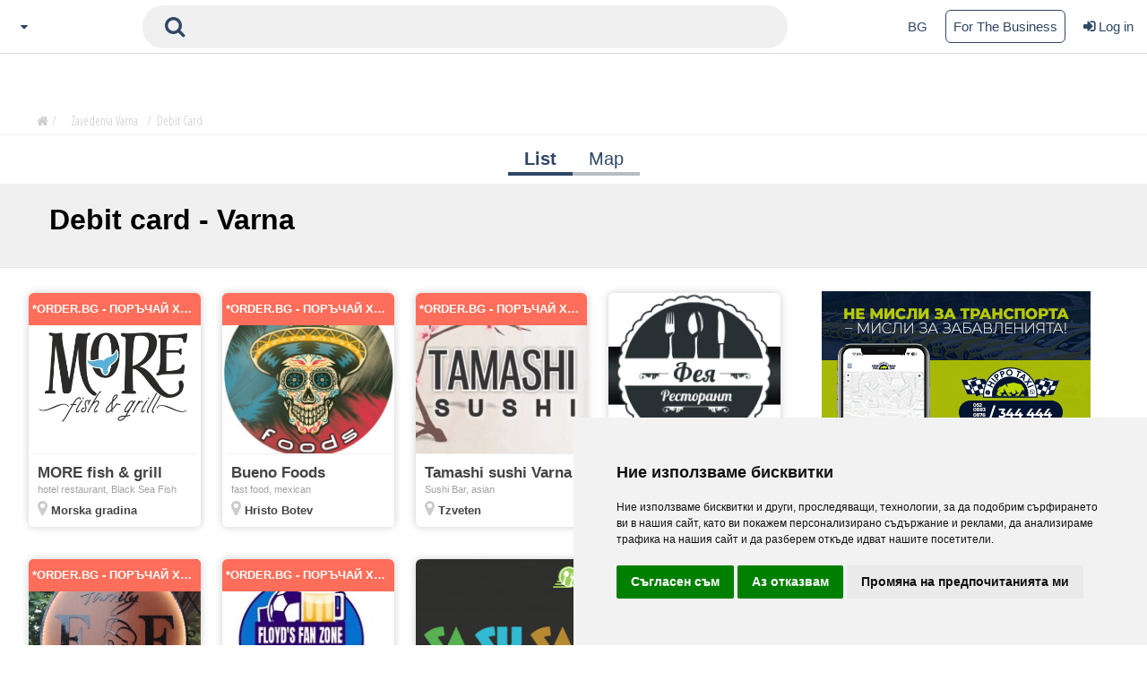

--- FILE ---
content_type: text/html; charset=utf-8
request_url: https://varna.zavedenia.com/en/debitna.karta_68/
body_size: 16303
content:
<!DOCTYPE html><html lang="en-EN" data-critters-container><head>
  <!-- <meta http-equiv="Cache-Control" content="no-cache, no-store, must-revalidate" /> -->
  <!-- <meta http-equiv="Pragma" content="no-cache" />
  <meta http-equiv="Expires" content="0" /> -->
  <script async src="https://www.googletagmanager.com/gtag/js?id=G-DE0E9VC1Q3"></script>
  <script>
    window.dataLayer = window.dataLayer || [];
    function gtag(){dataLayer.push(arguments);}
    gtag('consent', 'default', {
      'ad_user_data': 'denied',
      'ad_personalization': 'denied',
      'ad_storage': 'denied',
      'analytics_storage': 'denied',
      'wait_for_update': 500,
    });
    gtag('js', new Date());
    gtag('config', 'G-DE0E9VC1Q3');
  </script>
  <meta charset="utf-8">
  <title>Debit card Varna, choose debit card</title>
  <base href="/">
  <meta name="viewport" content="width=device-width, initial-scale=1">

  <link rel="icon" type="image/png" sizes="64x64" href="https://zavedenia.com/system/application/views/images_homepage/zav-favicon.png">
  <link rel="apple-touch-icon" sizes="180x180" href="https://zavedenia.com/system/application/views/images_homepage/zav-favicon-touch.png">
  <script src="https://use.fontawesome.com/fd4cd94aa1.js" defer></script>
  <!-- <link rel="stylesheet" href="https://cdnjs.cloudflare.com/ajax/libs/font-awesome/6.4.2/css/all.min.css" integrity="sha512-z3gLpd7yknf1YoNbCzqRKc4qyor8gaKU1qmn+CShxbuBusANI9QpRohGBreCFkKxLhei6S9CQXFEbbKuqLg0DA==" crossorigin="anonymous" referrerpolicy="no-referrer" /> -->
  <link rel="preconnect" href="https://fonts.googleapis.com">
  <link rel="preconnect" href="https://fonts.gstatic.com" crossorigin>
  <link rel="preconnect" href="https://zavedenia.com">
  <!-- Hotjar Tracking Code for https://sofia.zavedenia.com -->
<script>
  (function(h,o,t,j,a,r){
      h.hj=h.hj||function(){(h.hj.q=h.hj.q||[]).push(arguments)};
      h._hjSettings={hjid:3636587,hjsv:6};
      a=o.getElementsByTagName('head')[0];
      r=o.createElement('script');r.async=1;
      r.src=t+h._hjSettings.hjid+j+h._hjSettings.hjsv;
      a.appendChild(r);
  })(window,document,'https://static.hotjar.com/c/hotjar-','.js?sv=');
</script>
<!-- Cookie Consent by TermsFeed https://www.TermsFeed.com -->
<script async defer type="text/javascript" src="https://www.termsfeed.com/public/cookie-consent/4.1.0/cookie-consent.js" charset="UTF-8"></script>
<script defer type="text/javascript" charset="UTF-8">
  document.addEventListener("DOMContentLoaded", function () {
    cookieconsent.run({
       buttonText: {
        accept: "Aceptar",
        reject: "Rechazar",
        more: "Más información"
      },
      notice_banner_type: "simple",
      consent_type: "express",
      palette: "light",
      language: "bg",
      page_load_consent_levels: ["strictly-necessary"],
      notice_banner_reject_button_hide: false,
      preferences_center_close_button_hide: false,
      page_refresh_confirmation_buttons: false,
      website_privacy_policy_url:
        "https://sofia.zavedenia.com/page/privacy",
    });
    const translations = {
      'bg': {
          'button_ok' : 'Съгласен съм',
          'button_not': 'Отказвам се',
          'button_pref': 'Промяна на предпочитанията',
          'title': 'Ние използваме бисквитки',
          'description': 'Ние използваме бисквитки и други, проследяващи, технологии, за да подобрим сърфирането ви в нашия сайт, като ви покажем персонализирано съдържание и реклами, да анализираме трафика на нашия сайт и да разберем откъде идват нашите посетители.'
        },
      'en':{
          'button_ok': 'I agree',
          'button_not': 'I decline',
          'button_pref': 'Change preferences',
          'title': 'We use cookies',
          'description': 'We use cookies and other tracking technologies to improve your browsing experience on our site, show you personalized content and ads, analyze site traffic, and understand where our visitors come from.'
        },
      'rs': {
          'button_ok': 'Slažem se',
          'button_not': 'Odbijam',
          'button_pref': 'Izmeni podešavanja',
          'title': 'Mi koristimo kolačiće',
          'description': 'Mi koristimo kolačiće i druge tehnologije za praćenje kako bismo poboljšali vaše iskustvo pretraživanja na našem sajtu, prikazali personalizovani sadržaj i reklame, analizirali saobraćaj sajta i razumeli odakle dolaze naši posetioci.'
        },
      'mk':{
          'button_ok': 'Се согласувам',
          'button_not': 'Се откажувам',
          'button_pref': 'Промени ги преференците',
          'title': 'Ние користиме колачиња',
          'description': 'Ние користиме колачиња и други технологии за следење за да го подобриме вашето искуство при прелистување на нашиот сајт, да ви прикажеме персонализирана содржина и реклами, да ја анализираме посетеноста и да разбереме од каде доаѓаат нашите посетители.'
        }
      }


    function getLangFromHost(){
      let getHost = window.location.host;

      switch (getHost){
        case 'booky.mk':
          return 'mk';
        case 'booknow.rs':
          return 'rs';
        default:
          return 'bg';
      }
    }
      function translateElement(selector, key, userLang) {
        const element = document.querySelector(selector);
        if (element && translations[userLang] && translations[userLang][key]) {
            element.textContent = translations[userLang][key];
        }
    }

    translateElement('#cc-nb-text', 'description', getLangFromHost());
    translateElement('#cc-nb-title', 'title', getLangFromHost());
    translateElement('.cc-nb-okagree', 'button_ok', getLangFromHost());
    translateElement('.cc-nb-changep', 'button_pref', getLangFromHost());
    translateElement('.cc-nb-reject', 'button_not', getLangFromHost());
  });

</script>

<!-- HotJar -->
<script type="text/plain" data-cookie-consent="tracking">
    (function(h,o,t,j,a,r){
        h.hj=h.hj||function(){(h.hj.q=h.hj.q||[]).push(arguments)};
        h._hjSettings={hjid:3636587,hjsv:6};
        a=o.getElementsByTagName('head')[0];
        r=o.createElement('script');r.async=1;
        r.src=t+h._hjSettings.hjid+j+h._hjSettings.hjsv;
        a.appendChild(r);
    })(window,document,'https://static.hotjar.com/c/hotjar-','.js?sv=');
  </script>
<!-- end of HotJar-->

<!-- GA script -->
 <script type="text/plain" data-cookie-consent="tracking" async src="https://www.googletagmanager.com/gtag/js?id=G-DE0E9VC1Q3"></script>
<script type="text/plain" data-cookie-consent="tracking">
  window.dataLayer = window.dataLayer || [];
  function gtag(){dataLayer.push(arguments);}
  gtag('js', new Date());

  gtag('config', 'G-DE0E9VC1Q3');
</script>
<!-- End Cookie Consent by TermsFeed https://www.TermsFeed.com -->


<!-- Below is the link that users can use to open Preferences Center to change their preferences. Do not modify the ID parameter. Place it where appropriate, style it as needed. -->

<!-- <a href="#" id="open_preferences_center">Update cookies preferences</a> -->

  <!-- <link rel="stylesheet" href="https://fonts.googleapis.com/icon?family=Material+Icons"> -->

  <script type="application/ld+json">
    {
      "@context": "http://schema.org/",
      "@type": "Organization",
      "name": "Zavedenia.bg",
      "url": "https://sofia.zavedenia.com",
      "logo": "https://sofia.zavedenia.com/assets/images/zavedenia-logo.svg",
      "sameAs": ["https:www.facebook.zavedenia", "https:twitter.comzavedenia", "https:instagram.comzavedenia"]
  }, {
      "@context": "http://schema.org/",
      "@type": "WebSite",
      "name": "Zavedenia.bg",
      "url": "https://sofia.zavedenia.com",
      "potentialAction": {
          "@type": "SearchAction",
          "target": {
              "@type": "EntryPoint",
              "urlTemplate": "https://sofia.zavedenia.com/search/{search_term_string}"
          },
          "query-input": "required name=search_term_string"
      }
  }
  </script>
<style>@import "https://fonts.googleapis.com/css2?family=Open+Sans+Condensed:wght@300;700&display=swap";
@import "https://fonts.googleapis.com/css2?family=Oswald:wght@300;400;500&display=swap";

/* src/assets/fonts/iconmoon.css */

/* src/styles.css */
:root {
  --gray-darker: #383838;
  --gray-dark: #444;
  --gray: #999;
  --gray-light: #ccc;
  --gray-lighter: #f0f0f0;
  --red: #e84c3d;
  --green: #27ae61;
  --order-bg: #99cb58;
  --yellow-light: #ffffcc;
  --blue: #2c97df;
  --blue-dark: #2a7ba8;
  --orange: #eea236;
  --booky-oran: #ff9e26;
  --really-light-gray: #eeeff0;
  --gray-washed: #F5F5F5;
  --washed-white: #fbfbfb;
  --not-black: #0B0B0B;
  --gray-text: #5D6A72;
  --graphite: #707070;
  --bdazzled-blue: #2e4765;
  --very-light-blue: #d5dae0;
  --bittersweet: #fe6e5a;
  --smaller: 12px;
  --small: 13px;
  --base: 15px;
  --medium: 18px;
  --large: 20px;
  --larger: 24px;
  --x-large: 32px;
  --xx-large: 36px;
  --xxx-large: 44px;
}
*,
*::after,
*::before {
  margin: 0;
  padding: 0;
  border: 0;
  font-size: 100%;
  vertical-align: baseline;
  box-sizing: border-box;
}
body {
  line-height: 1;
  overflow-y: scroll;
}
ul {
  list-style: none;
}
input:-webkit-autofill,
input:-webkit-autofill:hover,
input:-webkit-autofill:focus,
input:-webkit-autofill:active {
  transition: background-color 5000s ease-in-out 0s;
}
html,
body {
  height: 100%;
}
body {
  margin: 0;
  font-family:
    "Open Sans",
    "Helvetica Neue",
    sans-serif;
}
body {
  padding-top: 60px;
  font-family: "Open Sans", sans-serif;
  line-height: 1.3;
}
a {
  appearance: none;
  color: inherit;
  text-decoration: none;
}
.container-fluid,
.container-large {
  margin-left: auto;
  margin-right: auto;
  padding-left: 15px;
  padding-right: 15px;
}
@media screen and (max-width: 529px) {
  .hidden-xs {
    display: none !important;
  }
}
@media screen and (max-width: 991px) {
  .hidden-md {
    display: none !important;
  }
  .visible-md {
    display: block !important;
  }
}
@media only screen and (min-width: 992px) {
  .hidden-lg {
    display: none !important;
  }
}
@media screen and (min-width: 1280px) {
  .container-large {
    width: 1240px;
  }
}
@media screen and (min-width: 1440px) {
  .container-large {
    width: 1360px;
  }
}
.ellipsis {
  overflow: hidden;
  text-overflow: ellipsis;
  white-space: nowrap;
  display: block;
}
.d-flex {
  display: flex;
}
.d-flex-column {
  display: flex;
  flex-direction: column;
}
.section-header {
  display: flex;
  align-items: center;
  margin: 12px auto;
  margin-bottom: 32px;
}
.section-header h2 {
  position: relative;
  padding-right: 26px;
  background: #fff;
  font-size: 24px;
  font-weight: bold;
  font-family: "Open Sans", sans-serif;
  z-index: 2;
  white-space: nowrap;
}
.section-header::after {
  width: 100%;
  height: 1px;
  content: "";
  border-bottom: 1px solid #e5e5e51e;
}
.section-header .section-title {
  font-size: 24px;
  color: #444;
}
@media screen and (max-width: 529px) {
  .section-header {
    margin-bottom: 16px;
  }
  .section-header h2,
  .section-header .section-title {
    font-size: 18px;
    white-space: normal;
  }
}

/* node_modules/lightgallery/css/lightgallery-bundle.min.css */
@-webkit-keyframes lg-right-end {
  0% {
    left: 0;
  }
  50% {
    left: -30px;
  }
  100% {
    left: 0;
  }
}
@-webkit-keyframes lg-left-end {
  0% {
    left: 0;
  }
  50% {
    left: 30px;
  }
  100% {
    left: 0;
  }
}

/* node_modules/swiper/swiper-bundle.css */
:root {
  --swiper-theme-color: #007aff;
}
:root {
  --swiper-navigation-size: 44px;
}

/* node_modules/leaflet/dist/leaflet.css */

/* angular:styles/global:styles */
/*# sourceMappingURL=styles.css.map */
</style><link rel="stylesheet" href="styles.css" media="print" onload="this.media='all'"><noscript><link rel="stylesheet" href="styles.css"></noscript><link rel="preload" href="https://fonts.googleapis.com/css2?family=Open+Sans+Condensed:wght@300;700&amp;display=swap" as="style"><link rel="preload" href="https://fonts.googleapis.com/css2?family=Oswald:wght@300;400;500&amp;display=swap" as="style"><style ng-app-id="serverApp">

#navbar[_ngcontent-serverApp-c3310901322] {
  position: fixed;
  z-index: 1021;
}
#content[_ngcontent-serverApp-c3310901322] {
  display: block;
}
@media screen and (min-width: 992px) {
  #content[data-home=no][_ngcontent-serverApp-c3310901322] {
    padding-top: 55px;
  }
}
.lds-ripple[_ngcontent-serverApp-c3310901322] {
  display: inline-block;
  position: relative;
  margin: 0 auto;
  top: 100px;
  left: 300px;
  width: 80px;
  height: 80px;
}
.lds-ripple[_ngcontent-serverApp-c3310901322]   div[_ngcontent-serverApp-c3310901322] {
  position: absolute;
  border: 4px solid #6d6d6d;
  opacity: 1;
  border-radius: 50%;
  animation: _ngcontent-serverApp-c3310901322_lds-ripple 1s cubic-bezier(0, 0.2, 0.8, 1) infinite;
}
.lds-ripple[_ngcontent-serverApp-c3310901322]   div[_ngcontent-serverApp-c3310901322]:nth-child(2) {
  animation-delay: -0.5s;
}
@keyframes _ngcontent-serverApp-c3310901322_lds-ripple {
  0% {
    top: 36px;
    left: 36px;
    width: 0;
    height: 0;
    opacity: 1;
  }
  100% {
    top: 0px;
    left: 0px;
    width: 72px;
    height: 72px;
    opacity: 0;
  }
}
/*# sourceMappingURL=app.component.css.map */</style><style ng-app-id="serverApp">

#nav-start[_ngcontent-serverApp-c1723661785] {
  display: flex;
  align-items: center;
  height: 100%;
}
@media screen and (max-width: 991px) {
  #nav-start[_ngcontent-serverApp-c1723661785] {
    border-right: none;
    width: 100%;
  }
}
.header-navigation[_ngcontent-serverApp-c1723661785] {
  position: fixed;
  top: 0;
  left: 0;
  height: 60px;
  width: 100%;
  background-color: #fff;
  border-bottom: 1px solid var(--very-light-blue);
  z-index: 1021;
}
@media only screen and (max-width: 991px) {
  .header-navigation[_ngcontent-serverApp-c1723661785] {
    display: flex;
    align-items: center;
    padding-right: 15px;
    padding-left: 15px;
  }
}
.main-navigation-wrapper[_ngcontent-serverApp-c1723661785] {
  position: relative;
  height: 100%;
  width: 100%;
}
.main-nav[_ngcontent-serverApp-c1723661785] {
  display: flex;
  align-items: center;
  justify-content: space-between;
  position: relative;
  height: 100%;
  font-size: 14px;
}
.main-nav[_ngcontent-serverApp-c1723661785]   .zavedenia-com-logo[_ngcontent-serverApp-c1723661785]   .logo[_ngcontent-serverApp-c1723661785] {
  width: 155px;
  height: 22px;
}
.main-nav[_ngcontent-serverApp-c1723661785]   .zavedenia-com-logo[_ngcontent-serverApp-c1723661785]   .logo.booky[_ngcontent-serverApp-c1723661785] {
  height: 44px;
}
@media only screen and (max-width: 991px) {
  .main-nav[_ngcontent-serverApp-c1723661785]   .zavedenia-com-logo[_ngcontent-serverApp-c1723661785] {
    margin-left: auto;
    margin-right: auto;
  }
}
.main-nav-links[_ngcontent-serverApp-c1723661785] {
  display: flex;
  flex-direction: row;
  align-items: center;
  height: 100%;
}
.main-nav-links.action-links[_ngcontent-serverApp-c1723661785]   a[_ngcontent-serverApp-c1723661785], 
.main-nav-links.action-links[_ngcontent-serverApp-c1723661785]   button[_ngcontent-serverApp-c1723661785] {
  color: var(--bdazzled-blue);
  font-size: 15px;
  font-weight: 500;
  font-family: "Open Sans", sans-serif;
  background: transparent;
}
#mobile-menu[_ngcontent-serverApp-c1723661785] {
  display: none;
  position: fixed;
  top: 0;
  right: 0;
  bottom: 0;
  left: 0;
  width: 0;
  background-color: #fff;
  transition: all ease-in-out;
  z-index: 1022;
  overflow-y: auto;
  overflow-x: hidden;
  -webkit-overflow-scrolling: touch;
  outline: 0;
}
#category-nav[_ngcontent-serverApp-c1723661785] {
  position: fixed;
  top: 60px;
  left: 0;
  width: 100%;
  background-color: #fff;
  transition: all ease-in-out 0.3s;
}
#citiesDropDown[_ngcontent-serverApp-c1723661785] {
  margin: 0 8px;
  color: var(--bdazzled-blue);
}
#choose-city[_ngcontent-serverApp-c1723661785] {
  display: flex;
  column-gap: 2px;
}
.header-dropdown-wrapper[_ngcontent-serverApp-c1723661785] {
  position: absolute;
  height: 0;
  width: 990px;
  top: 60px;
  left: 0;
  z-index: 1;
  display: block;
  background-color: #eee;
  border-top: none;
  overflow: hidden;
  transition: all 0.5s ease;
  transition-delay: 0.1s;
}
#citiesDropDown.active[_ngcontent-serverApp-c1723661785]   .header-dropdown-wrapper[_ngcontent-serverApp-c1723661785] {
  border: 1px solid #ccc;
  box-shadow: 0px 6px 20px 0px rgba(50, 50, 50, 0.75);
  left: 0;
  width: 990px;
  height: 480px;
  z-index: 101;
  transition-delay: 0s;
}
.zavedenia-city[_ngcontent-serverApp-c1723661785] {
  width: 100%;
  height: 100%;
}
.zavedenia-city[_ngcontent-serverApp-c1723661785]   h5[_ngcontent-serverApp-c1723661785] {
  background: #fff;
  position: relative;
  z-index: 99;
  color: var(--gray);
  padding: 10px 0 5px 0;
  font-size: 15px;
  width: 100%;
  margin-bottom: 5px;
  border-bottom: 1px solid var(--gray-lighter);
}
.zavedenia-city[_ngcontent-serverApp-c1723661785]   .city-listing[_ngcontent-serverApp-c1723661785] {
  width: 230px;
  height: 100%;
  float: left;
  padding-left: 8px;
  background: #fff;
}
#map[_ngcontent-serverApp-c1723661785] {
  position: relative;
  float: right;
  width: 750px;
}
#map[_ngcontent-serverApp-c1723661785]   img[_ngcontent-serverApp-c1723661785] {
  float: right;
}
#map[_ngcontent-serverApp-c1723661785]   .point[_ngcontent-serverApp-c1723661785] {
  position: absolute;
  color: var(--bdazzled-blue);
  font-size: 17px;
  font-family: "Open Sans Condensed", sans-serif;
  font-weight: bold;
  transition: all ease 0.3s;
}
#map[_ngcontent-serverApp-c1723661785]   .point[_ngcontent-serverApp-c1723661785]:hover {
  color: var(--gray-dark);
}
#map[_ngcontent-serverApp-c1723661785]   .point[_ngcontent-serverApp-c1723661785]:hover::before {
  background-size: 24px 21px;
  background-position: -2px;
}
#map[_ngcontent-serverApp-c1723661785]   .point[_ngcontent-serverApp-c1723661785]::before {
  background: url(https://sofia.zavedenia.com/resources/images/zavedenia-symbol.svg);
  content: "";
  position: absolute;
  display: block;
  height: 19px;
  width: 22px;
}
#map[_ngcontent-serverApp-c1723661785]   .point--medium[_ngcontent-serverApp-c1723661785]:before {
  background-size: 44px 38px;
  width: 44px;
  height: 38px;
}
#map[_ngcontent-serverApp-c1723661785]   .point--medium[_ngcontent-serverApp-c1723661785]:hover::before {
  background-size: 46px 40px;
  background-position: -2px;
}
#map[_ngcontent-serverApp-c1723661785]   .point--big[_ngcontent-serverApp-c1723661785]::before {
  background-size: 88px 76px;
  width: 88px;
  height: 76px;
}
#map[_ngcontent-serverApp-c1723661785]   .point--big[_ngcontent-serverApp-c1723661785]:hover::before {
  background-size: 90px 78px;
  background-position: -2px;
}
#map[_ngcontent-serverApp-c1723661785]   .point.sofia[_ngcontent-serverApp-c1723661785] {
  text-transform: uppercase;
  left: 155px;
  top: 180px;
}
#map[_ngcontent-serverApp-c1723661785]   .point.sofia[_ngcontent-serverApp-c1723661785]::before {
  bottom: -75px;
  left: -30px;
}
#map[_ngcontent-serverApp-c1723661785]   .point.plovdiv[_ngcontent-serverApp-c1723661785] {
  left: 265px;
  top: 270px;
}
#map[_ngcontent-serverApp-c1723661785]   .point.plovdiv[_ngcontent-serverApp-c1723661785]::before {
  bottom: -40px;
  left: 5px;
}
#map[_ngcontent-serverApp-c1723661785]   .point.bansko[_ngcontent-serverApp-c1723661785] {
  bottom: 80px;
  left: 165px;
}
#map[_ngcontent-serverApp-c1723661785]   .point.bansko[_ngcontent-serverApp-c1723661785]::before {
  left: 15px;
  top: -17px;
}
#map[_ngcontent-serverApp-c1723661785]   .point.turnovo[_ngcontent-serverApp-c1723661785] {
  left: 355px;
  top: 200px;
}
#map[_ngcontent-serverApp-c1723661785]   .point.turnovo[_ngcontent-serverApp-c1723661785]::before {
  left: 35px;
  top: -17px;
}
#map[_ngcontent-serverApp-c1723661785]   .point.varna[_ngcontent-serverApp-c1723661785] {
  right: 55px;
  top: 170px;
}
#map[_ngcontent-serverApp-c1723661785]   .point.varna[_ngcontent-serverApp-c1723661785]::before {
  left: -40px;
  top: -25px;
}
#map[_ngcontent-serverApp-c1723661785]   .point.burgas[_ngcontent-serverApp-c1723661785] {
  right: 85px;
  bottom: 190px;
}
#map[_ngcontent-serverApp-c1723661785]   .point.burgas[_ngcontent-serverApp-c1723661785]::before {
  top: 2px;
  left: -38px;
}
.city-listing[_ngcontent-serverApp-c1723661785]   h5[_ngcontent-serverApp-c1723661785] {
  background: #fff;
  position: relative;
  z-index: 99;
  color: var(--gray);
  padding: 10px 0 5px 0;
  font-size: 15px;
  width: 100%;
  margin-bottom: 5px;
  border-bottom: 1px solid var(--very-light-blue);
}
.city-listing[_ngcontent-serverApp-c1723661785]   li[_ngcontent-serverApp-c1723661785] {
  margin-bottom: 2px;
}
.city-listing[_ngcontent-serverApp-c1723661785]   li[_ngcontent-serverApp-c1723661785]   a[_ngcontent-serverApp-c1723661785] {
  padding: 7px 0;
  margin-left: -5px;
  display: block;
  color: var(--gray-darker) !important;
}
.city-listing[_ngcontent-serverApp-c1723661785]   li[_ngcontent-serverApp-c1723661785]   a[_ngcontent-serverApp-c1723661785]::before {
  font-family: FontAwesome;
  content: "\f111";
  margin-right: 5px;
  vertical-align: middle;
  text-align: center;
  width: 20px;
  font-size: 0.8em;
  color: gray;
  display: inline-block;
}
.city-listing[_ngcontent-serverApp-c1723661785]   li[_ngcontent-serverApp-c1723661785]   a[_ngcontent-serverApp-c1723661785]:hover {
  color: var(--blue-dark);
}
.city-listing[_ngcontent-serverApp-c1723661785]   li[_ngcontent-serverApp-c1723661785]   a[_ngcontent-serverApp-c1723661785]:hover::before {
  color: var(--blue-dark);
}
.zavedenia-city[_ngcontent-serverApp-c1723661785]   .city-listing[_ngcontent-serverApp-c1723661785]   .selected[_ngcontent-serverApp-c1723661785]   a[_ngcontent-serverApp-c1723661785]:before {
  content: "\f00c";
  color: #27ae61;
  font-size: 1.5em;
  vertical-align: baseline;
}
.main-nav[_ngcontent-serverApp-c1723661785]   .main-nav-link[_ngcontent-serverApp-c1723661785] {
  display: inline-flex;
  flex-direction: row;
  max-height: 40px;
  margin-right: 30px;
}
.order-booky-links[_ngcontent-serverApp-c1723661785] {
  margin-left: auto;
  margin-right: 20px;
}
.cta-order-booky[_ngcontent-serverApp-c1723661785] {
  position: relative;
  display: flex;
  align-items: center;
  margin: 0px 7px;
  padding: 9px 22px 9px 0px;
  background: transparent;
  color: #ff9e26;
  font-weight: bold;
  font-size: 13px;
  border-radius: 100px;
  overflow: hidden;
  z-index: 3;
}
.cta-order-booky[_ngcontent-serverApp-c1723661785]   img[_ngcontent-serverApp-c1723661785] {
  margin-left: 6px;
  margin-right: 15px;
}
.cta-order-booky.bookybg[_ngcontent-serverApp-c1723661785] {
  color: #ff9e26;
  border: 1px solid #ff9e26;
}
.cta-order-booky.bookybg[_ngcontent-serverApp-c1723661785]   img[_ngcontent-serverApp-c1723661785] {
  width: 24px;
  margin-left: 10px;
}
.cta-order-booky.orderbg[_ngcontent-serverApp-c1723661785] {
  color: #74c365;
  border: 1px solid #74c365;
}
.cta-order-booky.orderbg[_ngcontent-serverApp-c1723661785]   img[_ngcontent-serverApp-c1723661785] {
  width: 30px;
}
.cta-order-booky[_ngcontent-serverApp-c1723661785]::after {
  position: absolute;
  content: "";
  left: 0;
  top: 0;
  width: 50px;
  height: 100%;
  background: #9dd593;
  opacity: 0.3;
  border-top-right-radius: 30px;
  z-index: -1;
  transition: all ease-in 0.4s;
}
.cta-order-booky.bookybg[_ngcontent-serverApp-c1723661785]::after {
  background: #ff9e26;
}
.cta-order-booky[_ngcontent-serverApp-c1723661785]:hover::after {
  width: 100%;
  border-radius: 0;
  transition: all ease-out 0.3s;
}
.media-links[_ngcontent-serverApp-c1723661785] {
  margin-right: 20px;
}
.media-links[_ngcontent-serverApp-c1723661785]   [_ngcontent-serverApp-c1723661785]:not(:first-child) {
  margin-left: 8px;
}
.social-media-link[_ngcontent-serverApp-c1723661785] {
  display: flex;
  align-items: center;
  justify-content: center;
  width: 25px;
  height: 25px;
  color: #fff;
  background-color: #2e4765;
  border-radius: 6px;
}
#nav-end[_ngcontent-serverApp-c1723661785] {
  height: 100%;
  min-width: 245px;
}
#language-text[_ngcontent-serverApp-c1723661785] {
  cursor: pointer;
}
.add-venue[_ngcontent-serverApp-c1723661785] {
  border: solid 0.5px var(--bdazzled-blue);
  border-radius: 6px;
  padding: 8px;
}
.action-links[_ngcontent-serverApp-c1723661785] {
  padding-left: 14px;
}
.action-links[_ngcontent-serverApp-c1723661785]   li[_ngcontent-serverApp-c1723661785]:not(:first-child) {
  margin-left: 20px;
}
#loginDropDown[_ngcontent-serverApp-c1723661785] {
  font-size: 15px;
  color: var(--bdazzled-blue);
}
#loginDropDown[_ngcontent-serverApp-c1723661785]   i[_ngcontent-serverApp-c1723661785] {
  margin-right: 4px;
  font-weight: bold;
}
#nav-center[_ngcontent-serverApp-c1723661785] {
  flex: 0 1 750px;
  display: flex;
  margin-left: auto;
  margin-right: auto;
  padding-left: 15px;
  padding-right: 15px;
}
@media only screen and (max-width: 991px) {
  #nav-center[_ngcontent-serverApp-c1723661785] {
    flex: 1;
    padding: 0;
  }
}
#search[_ngcontent-serverApp-c1723661785] {
  flex: 1;
  background: var(--gray-lighter);
  border-radius: 23px;
}
@media screen and (max-width: 991px) {
  #search[_ngcontent-serverApp-c1723661785] {
    display: none;
  }
}
#search-form[_ngcontent-serverApp-c1723661785]   input[_ngcontent-serverApp-c1723661785] {
  width: 100%;
  color: var(--bdazzled-blue);
  font-size: 16px;
  background: transparent;
  border: none;
  outline: none;
}
#search-button[_ngcontent-serverApp-c1723661785] {
  padding-left: 15px;
  padding-right: 15px;
  font-size: 24px;
  color: var(--bdazzled-blue);
  background-color: transparent;
  -webkit-tap-highlight-color: transparent;
}
#search-button-mobile[_ngcontent-serverApp-c1723661785] {
  display: none;
  padding-left: 5px;
  padding-right: 5px;
  font-size: 24px;
  background-color: transparent;
  color: var(--bdazzled-blue);
}
@media screen and (max-width: 991px) {
  #search-button-mobile[_ngcontent-serverApp-c1723661785] {
    display: block;
  }
}
.search-input[_ngcontent-serverApp-c1723661785] {
  width: 100%;
}
.search-wrap[_ngcontent-serverApp-c1723661785] {
  position: relative;
  display: flex;
  align-items: center;
  padding-top: 10px;
  padding-bottom: 10px;
  padding-right: 10px;
  padding-left: 10px;
}
#search-box-wrapper[_ngcontent-serverApp-c1723661785] {
  position: relative;
  height: 0;
  overflow: hidden;
  z-index: 5;
}
#search-box-wrapper.active[_ngcontent-serverApp-c1723661785] {
  display: inline-block;
  position: fixed;
  right: 0;
  top: 60px;
  padding: 12px;
  height: auto;
  width: 100%;
  border-bottom: 0.5px solid var(--very-light-blue);
  background: #fff;
  border-top: none;
  transition: height 0.5s ease;
  transition-delay: 0.1s;
}
#search-box-wrapper.active[_ngcontent-serverApp-c1723661785]    > .header-dropdown-wrapper[_ngcontent-serverApp-c1723661785] {
  height: 201px;
  margin-top: 10px;
  padding: 10px;
  left: 0;
  transition-delay: 0s;
}
.search-box[_ngcontent-serverApp-c1723661785] {
  position: relative;
  vertical-align: middle;
  padding: 10px;
  background-color: #f7f7f7;
  border-radius: 6px;
}
.search-text[_ngcontent-serverApp-c1723661785] {
  width: 90%;
  border: none;
  color: #2e4765;
  outline: none;
  background: none;
}
.search-button[_ngcontent-serverApp-c1723661785] {
  height: 28px;
  width: 28px;
  border: none;
  outline: none;
  background: none;
  color: #ccc;
  font-size: 18px;
  cursor: pointer;
}
#close-search[_ngcontent-serverApp-c1723661785] {
  position: absolute;
  top: 12px;
  right: 12px;
  font-size: 20px;
  color: #ccc;
}
.close-mobile-search[_ngcontent-serverApp-c1723661785] {
  display: none;
}
.close-mobile-search[_ngcontent-serverApp-c1723661785]   i[_ngcontent-serverApp-c1723661785] {
  position: absolute;
  top: 7px;
  right: 20px;
}
@media screen and (max-width: 991px) {
  #search.active-mobile[_ngcontent-serverApp-c1723661785] {
    position: absolute;
    display: block;
    left: -2px;
    top: 4px;
    width: 100%;
    z-index: 1050;
  }
  .close-mobile-search[_ngcontent-serverApp-c1723661785] {
    display: block;
    font-size: 30px;
    color: var(--bdazzled-blue);
  }
}
@media screen and (max-width: 529px) {
  #search-form[_ngcontent-serverApp-c1723661785]   input[_ngcontent-serverApp-c1723661785] {
    width: 80%;
  }
}
.button-aside[_ngcontent-serverApp-c1723661785] {
  position: relative;
  font-size: var(--large);
  background: none;
  border: none;
  color: var(--bdazzled-blue);
  z-index: 100;
}
.button-aside.mobile-search-togle[_ngcontent-serverApp-c1723661785] {
  left: auto;
  color: var(--bdazzled-blue);
}
.button-aside.mobile-search-togle[_ngcontent-serverApp-c1723661785]   a[_ngcontent-serverApp-c1723661785] {
  color: var(--bdazzled-blue);
}
/*# sourceMappingURL=navbar.component.css.map */</style><style ng-app-id="serverApp">

.app-splash-screen[_ngcontent-serverApp-c293211876] {
  position: fixed;
  top: 0;
  left: 0;
  display: flex;
  justify-content: flex-start;
  width: 100%;
  height: 100%;
  background-color: #fff;
  z-index: 2021;
  opacity: 1;
}
.nav-splash[_ngcontent-serverApp-c293211876] {
  height: 60px;
  width: 100%;
  padding-left: 15px;
  padding-right: 15px;
  border-bottom: 1px solid var(--very-light-blue);
}
.nav-search-splash[_ngcontent-serverApp-c293211876] {
  flex: 0 1 750px;
  display: flex;
  margin-left: auto;
  margin-right: auto;
  padding-left: 15px;
  padding-right: 15px;
}
.search-splash-content[_ngcontent-serverApp-c293211876] {
  flex: 1;
  background: #f0f0f0;
  height: 51px;
  border-radius: 23px;
}
.nav-other-splash[_ngcontent-serverApp-c293211876] {
  display: flex;
  width: 245px;
  padding-left: 14px;
}
.splash-item[_ngcontent-serverApp-c293211876] {
  border-radius: 6px;
  background: #f0f0f0;
  width: 76px;
  height: 37px;
  margin-left: 8px;
  margin-right: 8px;
}
@media only screen and (max-width: 991px) {
  .nav-other-splash[_ngcontent-serverApp-c293211876], 
   .nav-search-splash[_ngcontent-serverApp-c293211876] {
    display: none;
  }
  .nav-splash[_ngcontent-serverApp-c293211876] {
    justify-content: center;
  }
}
.loading-text[_ngcontent-serverApp-c293211876]:before {
  content: attr(data-text);
  position: absolute;
  overflow: hidden;
  max-width: 7em;
  white-space: nowrap;
  color: #fff;
  animation: _ngcontent-serverApp-c293211876_loading 8s linear;
}
@keyframes _ngcontent-serverApp-c293211876_loading {
  0% {
    max-width: 0;
  }
  100% {
    max-width: 10px;
  }
}
/*# sourceMappingURL=splash.component.css.map */</style><style ng-app-id="serverApp">

.cat-listing[_ngcontent-serverApp-c2522729100] {
  padding-top: 90px;
}
@media screen and (max-width: 991px) {
  .cat-listing[_ngcontent-serverApp-c2522729100] {
    padding-top: 60px;
  }
}
.cat-listing[_ngcontent-serverApp-c2522729100]   .subtitle[_ngcontent-serverApp-c2522729100] {
  color: var(--gray);
  margin-top: -20px;
  margin-bottom: 10px;
}
.category-title[_ngcontent-serverApp-c2522729100] {
  padding: 1.25rem;
}
.category-short-descr[_ngcontent-serverApp-c2522729100] {
  margin-top: 12px;
}
.hero[_ngcontent-serverApp-c2522729100] {
  background: #f0f0f0;
  border-bottom: 1px solid #e3e3e3;
}
.hero[_ngcontent-serverApp-c2522729100]   h1[_ngcontent-serverApp-c2522729100] {
  font-size: 2em;
}
@media only screen and (max-width: 529px) {
  .subtitle[_ngcontent-serverApp-c2522729100] {
    font-size: var(--base);
  }
  .hero[_ngcontent-serverApp-c2522729100]   h1[_ngcontent-serverApp-c2522729100] {
    font-size: 24px;
  }
}
.listing-ads[_ngcontent-serverApp-c2522729100] {
  text-align: center;
  z-index: 1;
  row-gap: 36px;
  margin-bottom: 15px;
  margin-top: 36px;
}
@media only screen and (max-width: 991px) {
  .listing-ads[_ngcontent-serverApp-c2522729100]   img[_ngcontent-serverApp-c2522729100] {
    width: 100%;
  }
}
.right-column[_ngcontent-serverApp-c2522729100] {
  width: 30%;
  text-align: center;
}
.left-column[_ngcontent-serverApp-c2522729100] {
  width: 70%;
  margin-right: 20px;
}
@media screen and (max-width: 991px) {
  .left-column[_ngcontent-serverApp-c2522729100] {
    width: 100%;
  }
}
.item-list-grid[_ngcontent-serverApp-c2522729100] {
}
.skeleton-venue[_ngcontent-serverApp-c2522729100] {
  flex-basis: 320px;
  min-width: 320px;
  max-width: 360px;
  -webkit-flex-grow: 1;
  flex-grow: 1;
}
.item-list-grid[_ngcontent-serverApp-c2522729100] {
  display: flex;
  flex-wrap: wrap;
  margin-left: -15px;
  margin-right: -15px;
  padding-top: 20px;
  padding-bottom: 20px;
}
.venue[_ngcontent-serverApp-c2522729100] {
  width: calc(100% / 4 - 24px);
  margin: 12px;
  margin-top: 18px;
  margin-bottom: 18px;
}
@media screen and (min-width: 992px) and (max-width: 1128px) {
  .item-list-grid[_ngcontent-serverApp-c2522729100] {
    grid-template-columns: repeat(3, 1fr);
    padding-left: 20px;
  }
  .venue[_ngcontent-serverApp-c2522729100] {
    width: calc(100% / 3 - 38px);
    margin-left: 19px;
    margin-right: 19px;
  }
}
@media only screen and (min-width: 530px) and (max-width: 991px) {
  .item-list-grid[_ngcontent-serverApp-c2522729100] {
    grid-template-columns: repeat(2, 1fr);
  }
  .venue[_ngcontent-serverApp-c2522729100] {
    width: calc(100% / 2 - 38px);
    margin-left: 19px;
    margin-right: 19px;
  }
}
@media only screen and (max-width: 529px) {
  .item-list-grid[_ngcontent-serverApp-c2522729100] {
    column-gap: 20px;
    row-gap: 8px;
    grid-template-columns: repeat(1, 1fr);
  }
  .venue[_ngcontent-serverApp-c2522729100] {
    width: calc(100% - 36px);
    margin-left: 18px;
    margin-right: 18px;
  }
}
.pagination[_ngcontent-serverApp-c2522729100] {
  display: block;
  width: 100%;
  text-align: center;
  margin-left: auto;
  margin-right: auto;
  padding: 30px 0px;
}
.pagination[_ngcontent-serverApp-c2522729100]   a[_ngcontent-serverApp-c2522729100] {
  color: #444;
  font-weight: 500;
  font-size: 1rem;
  margin: 0 8px;
  padding: 8px 16px;
  text-decoration: none;
}
.pagination[_ngcontent-serverApp-c2522729100]   a.selected[_ngcontent-serverApp-c2522729100] {
  background-color: var(--gray-lighter);
  color: var(--gray);
  border-radius: 5px;
}
.pagination[_ngcontent-serverApp-c2522729100]   a[_ngcontent-serverApp-c2522729100]:hover:not(.selected) {
  background-color: #ddd;
  border-radius: 5px;
}
.special-listing-page[_ngcontent-serverApp-c2522729100] {
  width: 100%;
  max-width: 630px;
  margin: 0 auto;
}
.special-listing-page[_ngcontent-serverApp-c2522729100]   .sub-title[_ngcontent-serverApp-c2522729100] {
  font-size: 2rem;
  margin-bottom: 24px;
}
.special-listing-page[_ngcontent-serverApp-c2522729100]   .special-listing-description[_ngcontent-serverApp-c2522729100] {
  font-size: 1.15rem;
  text-align: justify;
  font-family: "Open Sans", sans-serif;
}
.empty-list[_ngcontent-serverApp-c2522729100] {
  display: grid;
  height: calc(100vh - 200px);
  width: 100%;
  place-items: center;
  max-width: 360px;
  margin: 0 auto;
  align-items: start;
  place-content: center;
}
.empty-list[_ngcontent-serverApp-c2522729100]   .no-results[_ngcontent-serverApp-c2522729100] {
  margin: 18px auto;
  font-size: 2.25rem;
}
.empty-list[_ngcontent-serverApp-c2522729100]   .no-results-text[_ngcontent-serverApp-c2522729100] {
  font-size: 1.25rem;
  text-align: center;
}
/*# sourceMappingURL=listing.component.css.map */</style><style ng-app-id="serverApp">

#breadcrumbs[_ngcontent-serverApp-c3260476996] {
  position: fixed;
  top: 120px;
  width: 100%;
  background-color: #fff;
  font-family: Open Sans Condensed, sans-serif;
  z-index: 11;
  transition: .3s ease-in-out;
  border-bottom: 1px solid var(--gray-lighter);
}
@media screen and (max-width: 991px) {
  #breadcrumbs[_ngcontent-serverApp-c3260476996] {
    top: 60px !important;
  }
}
@media screen and (max-width: 768px) {
  #breadcrumbs[_ngcontent-serverApp-c3260476996] {
    top: 60px !important;
    display: none;
  }
}
.crumbs-list[_ngcontent-serverApp-c3260476996] {
  padding: 6px 15px;
  font-size: 14px;
  color: #cccccc;
}
.crumb-link[_ngcontent-serverApp-c3260476996] {
  padding-left: 6px;
  padding-right: 6px;
  text-transform: capitalize;
  cursor: pointer;
}
/*# sourceMappingURL=breadcrumbs.component.css.map */</style><style ng-app-id="serverApp">

#listing-tabs[_ngcontent-serverApp-c2365713085] {
  position: absolute;
  top: 160px;
  width: 100%;
}
@media screen and (max-width: 991px) {
  #listing-tabs[_ngcontent-serverApp-c2365713085] {
    top: 85px;
  }
}
.tab-list[_ngcontent-serverApp-c2365713085] {
  justify-content: center;
}
.tab-item[_ngcontent-serverApp-c2365713085] {
  position: relative;
  padding: 4px 18px;
  font-size: 20px;
  font-weight: 400;
  color: var(--bdazzled-blue);
}
.tab-item[_ngcontent-serverApp-c2365713085]::after {
  position: absolute;
  content: "";
  height: 4px;
  width: 100%;
  background-color: #B6BDC6;
  bottom: -2px;
  left: 0;
}
a.active[_ngcontent-serverApp-c2365713085]   .tab-item[_ngcontent-serverApp-c2365713085] {
  font-weight: bold;
}
a.active[_ngcontent-serverApp-c2365713085]   .tab-item[_ngcontent-serverApp-c2365713085]::after {
  background-color: var(--bdazzled-blue);
}
/*# sourceMappingURL=listing-tabs.component.css.map */</style><style ng-app-id="serverApp">

.topical-slider[_ngcontent-serverApp-c2889992062]    > .recommended-slide[_ngcontent-serverApp-c2889992062]:not(:first-child) {
  display: none;
}
.topical-slider[_ngcontent-serverApp-c2889992062]    > .recommended-slide[_ngcontent-serverApp-c2889992062]:first-child {
  padding: 0 20px;
}
.topical-slider[_ngcontent-serverApp-c2889992062]   .topical-img[_ngcontent-serverApp-c2889992062] {
  width: 100%;
  height: auto;
}
.slider.topical-slider[_ngcontent-serverApp-c2889992062] {
  position: relative;
}
.topical-slider[_ngcontent-serverApp-c2889992062]   .recommended-slide[_ngcontent-serverApp-c2889992062] {
  min-height: 110px;
  background: rgb(224, 224, 224);
  white-space: nowrap;
  display: inline-block;
  border: none !important;
  border-radius: 20px;
  overflow: hidden;
}
@media only screen and (max-width: 768px) {
  .homebanner-slide.swiper-slide[_ngcontent-serverApp-c2889992062] {
    min-height: 120px;
  }
}
.swiper-navigation[_ngcontent-serverApp-c2889992062] {
  display: flex;
  position: absolute;
  top: -40px;
  right: 0;
  column-gap: 24px;
  background: #fff;
}
@media only screen and (max-width: 768px) {
  .swiper-navigation[_ngcontent-serverApp-c2889992062] {
    display: none;
    top: -45px;
  }
}
.swiper-arrows[_ngcontent-serverApp-c2889992062] {
  width: 35px;
  height: 35px;
  padding: 4px;
  font-size: 34px;
  line-height: 0;
  background-color: #fff;
  -webkit-transform: translate(0, -50%);
  -ms-transform: translate(0, -50%);
  transform: translate(0, -50%);
  cursor: pointer;
  color: var(--graphite);
  border: none;
  outline: 0;
  background: 0 0;
}
.swiper-arrows[_ngcontent-serverApp-c2889992062]   i[_ngcontent-serverApp-c2889992062] {
  background: #fff;
  padding-left: 15px;
}
.swiper-arrows.swiper-navigation-next[_ngcontent-serverApp-c2889992062] {
  right: 0;
}
.swiper-arrows.swiper-navigation-prev[_ngcontent-serverApp-c2889992062] {
  right: 55px;
  left: initial;
}
/*# sourceMappingURL=homerecommended.component.css.map */</style><meta name="description" content><meta name="keywords" content><meta name="og:title" content="Debit card Varna, choose debit card"><meta name="og:locale" content="bg_BG"><meta name="og:locale:alternate" content="en_GB"><meta name="og:type" content="website"><meta name="og:url" content="https://varna.zavedenia.com/en/debitna.karta_68"><meta name="og:image" content="../../assets/images/zav-ph.png"><meta name="og:image:alt" content="Zavedenia"><meta name="og:description" content><meta name="og:site_name" content="Zavedenia"><meta name="og:video" content="https://www.youtube.com/watch?v=zdWPYMS35O0"><meta name="twitter:card" content="summary"><meta name="twitter:domain" content="varna.zavedenia.com"><meta name="twitter:site" content="@zavedenia"><meta name="twitter:description" property="og:description" content><link rel="canonical" href="https://varna.zavedenia.com/debit.card_68"><style ng-app-id="serverApp">

.item[_ngcontent-serverApp-c2462509563], 
.item-container[_ngcontent-serverApp-c2462509563] {
  position: relative;
  border-radius: 6px;
  box-shadow: 0 0px 10px rgba(0, 0, 0, 0.2);
  transition: filter 0.3s ease-in-out;
  overflow: hidden;
}
@media screen and (min-width: 992px) {
  .item[_ngcontent-serverApp-c2462509563]:hover   .hover-links-container[_ngcontent-serverApp-c2462509563] {
    pointer-events: all;
  }
  .item[_ngcontent-serverApp-c2462509563]:hover   .item-content[_ngcontent-serverApp-c2462509563] {
    filter: blur(2px);
  }
  .item[_ngcontent-serverApp-c2462509563]:hover   .item-hover-links[_ngcontent-serverApp-c2462509563] {
    opacity: 1;
  }
}
@media only screen and (max-width: 529px) {
  .item[_ngcontent-serverApp-c2462509563] {
    padding: 0;
    font-size: var(--small);
    border-bottom: 1px solid var(--gray-lighter);
  }
}
.item[_ngcontent-serverApp-c2462509563]   a[_ngcontent-serverApp-c2462509563] {
  color: var(--gray-dark);
}
.item[_ngcontent-serverApp-c2462509563]:hover {
  transition: opacity 0.15s linear 0s;
}
.item[_ngcontent-serverApp-c2462509563]:hover   h2[_ngcontent-serverApp-c2462509563] {
  color: var(--blue-dark);
}
.item[_ngcontent-serverApp-c2462509563]   .img[_ngcontent-serverApp-c2462509563], 
.item[_ngcontent-serverApp-c2462509563]   .content[_ngcontent-serverApp-c2462509563] {
  vertical-align: top;
}
@media only screen and (max-width: 529px) {
  .item[_ngcontent-serverApp-c2462509563]   .content[_ngcontent-serverApp-c2462509563] {
    display: block;
  }
}
.item[_ngcontent-serverApp-c2462509563]   .img[_ngcontent-serverApp-c2462509563] {
  position: relative;
  display: flex;
  height: 180px;
  border-radius: 6px;
  border-bottom: solid 1px var(--gray-lighter);
}
.item[_ngcontent-serverApp-c2462509563]   .img[_ngcontent-serverApp-c2462509563]   .venue-logo[_ngcontent-serverApp-c2462509563] {
  display: flex;
  object-fit: cover;
  width: 100%;
}
@media only screen and (max-width: 529px) {
  .item[_ngcontent-serverApp-c2462509563]   .img[_ngcontent-serverApp-c2462509563] {
    width: 100%;
  }
  .item[_ngcontent-serverApp-c2462509563]   .img[_ngcontent-serverApp-c2462509563]   img[_ngcontent-serverApp-c2462509563] {
    height: auto;
  }
}
.img[_ngcontent-serverApp-c2462509563]   .vip-icon[_ngcontent-serverApp-c2462509563] {
  position: absolute;
  left: -12px;
  top: -10px;
  border: solid 2px black;
}
.item[_ngcontent-serverApp-c2462509563]   .reservation-wrapper.small[_ngcontent-serverApp-c2462509563] {
  width: 85%;
}
.item[_ngcontent-serverApp-c2462509563]   .reservation-wrapper[_ngcontent-serverApp-c2462509563]   a[_ngcontent-serverApp-c2462509563] {
  font-size: 12px;
  padding: 5px 10px;
}
.item[_ngcontent-serverApp-c2462509563]   .zavedenia-logo[_ngcontent-serverApp-c2462509563] {
  display: block;
  box-shadow: none;
  border-radius: 6px 0;
  border-bottom: solid 1px var(--gray-lighter);
}
.item[_ngcontent-serverApp-c2462509563]   .content[_ngcontent-serverApp-c2462509563] {
  padding-left: 15px;
}
.item[_ngcontent-serverApp-c2462509563]   .content[_ngcontent-serverApp-c2462509563]   .summary[_ngcontent-serverApp-c2462509563] {
  min-height: 80px;
}
@media screen and (max-width: 529px) {
  .item[_ngcontent-serverApp-c2462509563]   .content[_ngcontent-serverApp-c2462509563]   .summary[_ngcontent-serverApp-c2462509563] {
    min-height: auto;
  }
}
.item[_ngcontent-serverApp-c2462509563]   .note[_ngcontent-serverApp-c2462509563] {
  background: var(--yellow-light);
  padding: 0 5px;
  margin-top: 5px;
  width: 55%;
  display: inline-block;
}
.item[_ngcontent-serverApp-c2462509563]   .rating-icon[_ngcontent-serverApp-c2462509563] {
  margin-right: 8px;
}
.item[_ngcontent-serverApp-c2462509563]   .address[_ngcontent-serverApp-c2462509563]   i[_ngcontent-serverApp-c2462509563] {
  font-size: 1.5em;
  color: var(--gray-light);
}
.item[_ngcontent-serverApp-c2462509563]   .listing-banners[_ngcontent-serverApp-c2462509563] {
  top: -10px;
  position: absolute;
  right: -10px;
  margin: 0;
}
@media only screen and (min-width: 530px) and (max-width: 991px) {
  .item[_ngcontent-serverApp-c2462509563]   .listing-banners[_ngcontent-serverApp-c2462509563] {
    margin-left: 120px;
    padding-left: 15px;
  }
}
@media only screen and (max-width: 529px) {
  .item[_ngcontent-serverApp-c2462509563]   .listing-banners[_ngcontent-serverApp-c2462509563] {
    margin-left: 80px;
    padding-left: 15px;
  }
}
.item-footer[_ngcontent-serverApp-c2462509563] {
  padding: 10px;
}
.item-footer[_ngcontent-serverApp-c2462509563]   .type[_ngcontent-serverApp-c2462509563] {
  font-size: 11px;
  opacity: .5;
}
.item-footer-venue-name[_ngcontent-serverApp-c2462509563] {
  font-size: 17px;
  font-weight: 600;
}
.item-footer-venue-info[_ngcontent-serverApp-c2462509563] {
  display: flex;
  align-items: center;
  margin-top: 5px;
}
.item-footer-venue-info[_ngcontent-serverApp-c2462509563]   .address[_ngcontent-serverApp-c2462509563] {
  display: inline;
  font-weight: bold;
  font-size: var(--small);
}
@media only screen and (max-width: 768px) {
  .item-footer-venue-info[_ngcontent-serverApp-c2462509563] {
    display: inline-flex;
    width: 100%;
    font-size: 12px;
  }
}
.item-footer-venue-rating[_ngcontent-serverApp-c2462509563] {
  font-weight: 400;
  font-size: 22px;
}
.item.mobile-hover-links[_ngcontent-serverApp-c2462509563]   .hover-links-container[_ngcontent-serverApp-c2462509563] {
  pointer-events: all;
}
.item.mobile-hover-links[_ngcontent-serverApp-c2462509563]   .item-content[_ngcontent-serverApp-c2462509563] {
  filter: blur(2px);
}
.item.mobile-hover-links[_ngcontent-serverApp-c2462509563]   .item-hover-links[_ngcontent-serverApp-c2462509563] {
  opacity: 1;
}
.item-mobile-banner[_ngcontent-serverApp-c2462509563] {
  margin-bottom: 24px;
  text-align: center;
}
.item-venue[_ngcontent-serverApp-c2462509563] {
  position: relative;
  box-shadow: 0 0px 10px rgba(0, 0, 0, 0.2);
}
.item-header[_ngcontent-serverApp-c2462509563]   .book-order-tags[_ngcontent-serverApp-c2462509563] {
  position: absolute;
  top: 0;
  right: 0;
  display: flex;
  justify-content: flex-end;
  padding: 8px;
  column-gap: 6px;
}
.item-header[_ngcontent-serverApp-c2462509563]   .img-tag[_ngcontent-serverApp-c2462509563] {
  height: 24px;
}
.item-link-mobile[_ngcontent-serverApp-c2462509563] {
  display: none;
  position: absolute;
  top: 0;
  left: 0;
  width: 100%;
  height: 100%;
  z-index: 12;
}
@media screen and (max-width: 768px) {
  .item-link-mobile[_ngcontent-serverApp-c2462509563] {
    display: block;
  }
}
.item-link-desktop[_ngcontent-serverApp-c2462509563] {
  position: absolute;
  top: 0;
  left: 0;
  width: 100%;
  height: 100%;
  z-index: 1;
}
.item-hover-links[_ngcontent-serverApp-c2462509563] {
  position: absolute;
  top: 0;
  left: 0;
  display: flex;
  width: 100%;
  height: 100%;
  opacity: 0;
  transition: all 0.2s ease-in-out;
  background-color: rgba(0, 0, 0, 0.3);
  z-index: 9;
}
.item-hover-links[_ngcontent-serverApp-c2462509563]   .hover-links-container[_ngcontent-serverApp-c2462509563] {
  display: flex;
  height: 100%;
  width: 100%;
  padding: 12px 6px;
  justify-content: flex-start;
  flex-direction: column;
  row-gap: 8px;
  pointer-events: none;
}
.hover-links-container[_ngcontent-serverApp-c2462509563]   .fa-external-link[_ngcontent-serverApp-c2462509563] {
  font-size: 55px;
  margin-left: auto;
  margin-right: auto;
  margin-top: 35%;
  color: white;
}
.cta-hover-btn[_ngcontent-serverApp-c2462509563]:nth-child(2) {
  margin-top: auto;
}
.item-hover-links[_ngcontent-serverApp-c2462509563]   .hover-btn[_ngcontent-serverApp-c2462509563] {
  position: relative;
  display: flex;
  align-items: center;
  justify-content: center;
  padding: 10px 4px;
  font-family: "Open Sans", sans-serif;
  font-weight: bold;
  font-size: 13px;
  border: none;
  color: white;
  background-color: #fff;
  text-align: center;
  text-transform: capitalize;
  border-radius: 12px;
  border: solid black;
  z-index: 10;
}
@media screen and (max-width: 529px) {
  .item-hover-links[_ngcontent-serverApp-c2462509563]   .hover-btn[_ngcontent-serverApp-c2462509563] {
    font-size: 11px !important;
    justify-content: start;
  }
}
.button-icons[_ngcontent-serverApp-c2462509563] {
  position: absolute;
  left: 6px;
}
@media screen and (max-width: 529px) {
  .button-icons[_ngcontent-serverApp-c2462509563] {
    left: 0;
    position: relative;
    width: 14px;
    margin: 0 6px;
  }
}
.hover-btn[_ngcontent-serverApp-c2462509563] {
  border: none !important;
  color: white;
}
.hover-btn[_ngcontent-serverApp-c2462509563]   .fa[_ngcontent-serverApp-c2462509563] {
  padding: 0px 5px;
  border: none;
  color: white;
}
.hover-btn.reserve[_ngcontent-serverApp-c2462509563] {
  background-image: -webkit-gradient(linear, left 0%, left 100%, from(#FE6E5A), to(#D23078));
  background-image: -webkit-linear-gradient(top, #FE6E5A, 0%, #D23078, 100%);
  background-image: -moz-linear-gradient(top, #FE6E5A 0%, #D23078 100%);
  background-image:
    linear-gradient(
      to bottom,
      #FE6E5A 0%,
      #D23078 100%);
  background-repeat: repeat-x;
}
.hover-btn.order[_ngcontent-serverApp-c2462509563] {
  background-image: -webkit-gradient(linear, left 0%, left 100%, from(#99CB58), to(#60BD45));
  background-image: -webkit-linear-gradient(top, #99CB58, 0%, #60BD45, 100%);
  background-image: -moz-linear-gradient(top, #99CB58 0%, #60BD45 100%);
  background-image:
    linear-gradient(
      to bottom,
      #99CB58 0%,
      #60BD45 100%);
  background-repeat: repeat-x;
}
.hover-btn[_ngcontent-serverApp-c2462509563]   span[_ngcontent-serverApp-c2462509563] {
  margin-left: 15px;
}
/*# sourceMappingURL=venuecard.component.css.map */</style></head>

<body>
  <app-root id="page" _nghost-serverapp-c3310901322 ng-version="18.2.14" ng-server-context="ssr"><app-navbar _ngcontent-serverapp-c3310901322 ngskiphydration="true" id="navbar" _nghost-serverapp-c1723661785><div _ngcontent-serverapp-c1723661785 class="header-navigation container-large container-fluid"><div _ngcontent-serverapp-c1723661785 class="main-navigation-wrapper"><div _ngcontent-serverapp-c1723661785 class="main-nav"><div _ngcontent-serverapp-c1723661785 id="nav-start"><button _ngcontent-serverapp-c1723661785 type="button" aria-label="Open navigation menu" class="button-aside visible-md hidden-lg open-side-menu"><i _ngcontent-serverapp-c1723661785 class="fa fa-bars"></i></button><a _ngcontent-serverapp-c1723661785 class="zavedenia-com-logo" href="http://./en" title="restaurants, pizza, bars, pubs"><!--bindings={
  "ng-reflect-ng-if": "false"
}--></a><div _ngcontent-serverapp-c1723661785 id="citiesDropDown" class="hidden-md hidden-xs"><a _ngcontent-serverapp-c1723661785 id="choose-city" href="javascript:;"> <i _ngcontent-serverapp-c1723661785 class="fa fa-caret-down"></i><!--bindings={
  "ng-reflect-ng-if": "true"
}--></a><div _ngcontent-serverapp-c1723661785 class="header-dropdown-wrapper"><div _ngcontent-serverapp-c1723661785 class="zavedenia-city"><ul _ngcontent-serverapp-c1723661785 class="city-listing"><li _ngcontent-serverapp-c1723661785><h5 _ngcontent-serverapp-c1723661785>Choose City</h5></li><li _ngcontent-serverapp-c1723661785 id="zavedenia.com home"><a _ngcontent-serverapp-c1723661785 href="http:///" title="restaurants, pizza, bars, pubs">Zavedenia Home</a></li><li _ngcontent-serverapp-c1723661785 id="sofia"><a _ngcontent-serverapp-c1723661785 href="http://sofia./" title="Sofia, restaurants, pizza, bars, pubs"> Sofia</a></li><li _ngcontent-serverapp-c1723661785 id="plovdiv"><a _ngcontent-serverapp-c1723661785 href="http://plovdiv./" title="Plovdiv, restaurants, pizza, bars, pubs"> Plovdiv</a></li><li _ngcontent-serverapp-c1723661785 id="varna"><a _ngcontent-serverapp-c1723661785 href="http://varna./" title="Varna, restaurants, pizza, bars, pubs"> Varna</a></li><li _ngcontent-serverapp-c1723661785 id="burgas"><a _ngcontent-serverapp-c1723661785 href="http://burgas./" title="Burgas, restaurants, pizza, bars, pubs"> Burgas</a></li><li _ngcontent-serverapp-c1723661785 id="tarnovo"><a _ngcontent-serverapp-c1723661785 href="http://tarnovo./" title="Veliko Tarnovo, restaurants, pizza, bars, pubs"> Veliko Tarnovo</a></li><li _ngcontent-serverapp-c1723661785 id="bansko"><a _ngcontent-serverapp-c1723661785 href="http://bansko./" title="Basnko, restaurants, pizza, bars, pubs"> Basnko</a></li><li _ngcontent-serverapp-c1723661785 id="bulgaria"><a _ngcontent-serverapp-c1723661785 href="http://bulgaria.zavedenia.com/" title="Ohters, restaurants, pizza, bars, pubs"> Ohters</a></li></ul><div _ngcontent-serverapp-c1723661785 id="map"><img _ngcontent-serverapp-c1723661785 width="730" height="461" src="assets/images/map.svg" alt><a _ngcontent-serverapp-c1723661785 href="https://sofia.zavedenia.com/" class="point point--big sofia">Sofia</a><a _ngcontent-serverapp-c1723661785 href="https://plovdiv.zavedenia.com/" class="point point--medium plovdiv">Plovdiv</a><a _ngcontent-serverapp-c1723661785 href="https://varna.zavedenia.com/" class="point point--medium varna">Varna</a><a _ngcontent-serverapp-c1723661785 href="https://burgas.zavedenia.com/" class="point burgas">Burgas</a><a _ngcontent-serverapp-c1723661785 href="http://tarnovo.zavedenia.com/" class="point turnovo">Veliko Tarnovo</a><a _ngcontent-serverapp-c1723661785 href="http://bansko.zavedenia.com/" class="point bansko">Basnko</a></div></div></div><!--bindings={
  "ng-reflect-ng-if": "true"
}--></div><button _ngcontent-serverapp-c1723661785 id="search-button-mobile" aria-label="Toggle mobile search bar"><i _ngcontent-serverapp-c1723661785 class="fa fa-search"></i></button></div><div _ngcontent-serverapp-c1723661785 id="nav-center"><div _ngcontent-serverapp-c1723661785 id="search"><form _ngcontent-serverapp-c1723661785 novalidate id="search-form" ng-reflect-form="[object Object]" class="ng-untouched ng-pristine ng-valid"><div _ngcontent-serverapp-c1723661785 class="search-wrap"><button _ngcontent-serverapp-c1723661785 id="search-button" aria-label="submit search form"><i _ngcontent-serverapp-c1723661785 class="fa fa-search"></i></button><div _ngcontent-serverapp-c1723661785 class="search-input"><input _ngcontent-serverapp-c1723661785 formcontrolname="searchText" type="text" id="search-input" class="form-input ng-untouched ng-pristine ng-valid" ng-reflect-name="searchText" placeholder value></div></div></form><button _ngcontent-serverapp-c1723661785 aria-label="dismiss mobile search bar" class="close-mobile-search"><i _ngcontent-serverapp-c1723661785 class="fa fa-times"></i></button></div><!--bindings={
  "ng-reflect-ng-if": "false"
}--><!--bindings={
  "ng-reflect-ng-if": "false"
}--></div><div _ngcontent-serverapp-c1723661785 id="nav-end" class="hidden-md hidden-xs"><ul _ngcontent-serverapp-c1723661785 class="main-nav-links action-links"><li _ngcontent-serverapp-c1723661785 class="language" style="margin-left: initial;"><button _ngcontent-serverapp-c1723661785 id="language-text" aria-label="Change language button">BG</button></li><!--bindings={
  "ng-reflect-ng-if": "true"
}--><!--bindings={
  "ng-reflect-ng-if": "false"
}--><li _ngcontent-serverapp-c1723661785 class="add-venue"><a _ngcontent-serverapp-c1723661785 href="https://login.zavedenia.com/plans" title="For  The Business, Venues">For The Business</a></li><!--bindings={
  "ng-reflect-ng-if": "true"
}--><li _ngcontent-serverapp-c1723661785 id="loginDropDown"><a _ngcontent-serverapp-c1723661785 href="https://login.zavedenia.com/" title="For Venues"><i _ngcontent-serverapp-c1723661785 class="fa fa-sign-in"></i>Log in </a></li><!--bindings={
  "ng-reflect-ng-if": "true"
}--></ul></div></div></div></div><!--bindings={
  "ng-reflect-ng-if": "false"
}--><!--bindings={}--></app-navbar><div _ngcontent-serverapp-c3310901322><router-outlet _ngcontent-serverapp-c3310901322 id="content" data-home="no"></router-outlet><app-listing _nghost-serverapp-c2522729100><app-breadcrumbs _ngcontent-serverapp-c2522729100 _nghost-serverapp-c3260476996 ng-reflect-breadcrumbs><div _ngcontent-serverapp-c3260476996 id="breadcrumbs" appfixscroll ng-reflect-how-far="118" ng-reflect-starting-pos="29"><ul _ngcontent-serverapp-c3260476996 vocab="https://schema.org/" typeof="BreadcrumbList" class="crumbs-list d-flex container-large container-fluid"><li _ngcontent-serverapp-c3260476996 property="itemListElement" typeof="ListItem" class="crumb-item"><a _ngcontent-serverapp-c3260476996 property="item" typeof="WebPage" href="https://zavedenia.com/" title="Zavedenia.com" class="crumb-link"><i _ngcontent-serverapp-c3260476996 aria-hidden="true" class="fa fa-home"></i><span _ngcontent-serverapp-c3260476996 property="name" style="display: none;">Home</span>&nbsp;/&nbsp;</a><meta _ngcontent-serverapp-c3260476996 property="position" content="1"></li><li _ngcontent-serverapp-c3260476996 property="itemListElement" typeof="ListItem" class="crumb-item"><a _ngcontent-serverapp-c3260476996 property="item" typeof="WebPage" class="crumb-link" ng-reflect-router-link="/,en" href="/en"><span _ngcontent-serverapp-c3260476996 property="name"> Zavedenia Varna </span></a><meta _ngcontent-serverapp-c3260476996 property="position" content="2"></li><li _ngcontent-serverapp-c3260476996 property="itemListElement" typeof="ListItem" class="crumb-item"><!--bindings={
  "ng-reflect-ng-if": "false"
}--><ng-conent _ngcontent-serverapp-c3260476996> &nbsp;/<a _ngcontent-serverapp-c3260476996 property="item" typeof="WebPage" class="crumb-link" ng-reflect-router-link="/,en,debit-card_68" href="/en/debit-card_68"><span _ngcontent-serverapp-c3260476996 property="name">Debit card</span></a><meta _ngcontent-serverapp-c3260476996 property="position" content="3"></ng-conent><!--bindings={
  "ng-reflect-ng-if": "true"
}--><!--bindings={
  "ng-reflect-ng-if": "false"
}--></li><!--bindings={
  "ng-reflect-ng-for-of": ""
}--></ul></div></app-breadcrumbs><app-listing-tabs _ngcontent-serverapp-c2522729100 _nghost-serverapp-c2365713085 ng-reflect-category-id="68"><div _ngcontent-serverapp-c2365713085 id="listing-tabs" class="container-large"><!--bindings={
  "ng-reflect-ng-if": "false"
}--><ul _ngcontent-serverapp-c2365713085 class="tab-list d-flex align-center"><a _ngcontent-serverapp-c2365713085 class="active" ng-reflect-router-link="/," href="/null"><li _ngcontent-serverapp-c2365713085 class="tab-item"> List </li></a><a _ngcontent-serverapp-c2365713085 routerlinkactive="active" ng-reflect-router-link-active="active" ng-reflect-router-link="/,,map" href="/null/map" class><li _ngcontent-serverapp-c2365713085 class="tab-item"> Map </li></a></ul><!--bindings={
  "ng-reflect-ng-if": "true"
}--></div></app-listing-tabs><div _ngcontent-serverapp-c2522729100 class="cat-listing"><div _ngcontent-serverapp-c2522729100 class="hero"><div _ngcontent-serverapp-c2522729100 class="container-large container-fluid"><div _ngcontent-serverapp-c2522729100 class="category-title"><!--bindings={
  "ng-reflect-ng-if": "false"
}--><h1 _ngcontent-serverapp-c2522729100> Debit card - Varna </h1><!--bindings={
  "ng-reflect-ng-if": "true"
}--><p _ngcontent-serverapp-c2522729100 class="category-short-descr">  </p><!--bindings={
  "ng-reflect-ng-if": "true"
}--></div></div></div><div _ngcontent-serverapp-c2522729100 class="container-large container-fluid"><div _ngcontent-serverapp-c2522729100 class="listing-header centered" style="background-color: white; padding: 0; margin-bottom: 10px;"><!--bindings={
  "ng-reflect-ng-if": "false"
}--><p _ngcontent-serverapp-c2522729100 class="subtitle"></p></div></div><div _ngcontent-serverapp-c2522729100 class="container-large container-fluid"><div _ngcontent-serverapp-c2522729100 class="list-container d-flex"><div _ngcontent-serverapp-c2522729100 class="column-class left-column"><!--bindings={
  "ng-reflect-ng-if": "false"
}--><div _ngcontent-serverapp-c2522729100 class="item-list-grid"><!--bindings={
  "ng-reflect-ng-if": "false"
}--><venuecard _ngcontent-serverapp-c2522729100 class="venue" _nghost-serverapp-c2462509563 ng-reflect-venue-listing-item="[object Object]"><div _ngcontent-serverapp-c2462509563 class="item"><div _ngcontent-serverapp-c2462509563 class="item-venue"><a _ngcontent-serverapp-c2462509563 class="item-link-mobile" title="MORE fish &amp; grill" ng-reflect-router-link="/en,2016,MORE-fish--grill" href="/en/2016/MORE-fish--grill"></a><div _ngcontent-serverapp-c2462509563 class="item-hover-links mobile-list-item"><a _ngcontent-serverapp-c2462509563 class="item-link-desktop ellipsis" title="MORE fish &amp; grill" ng-reflect-router-link="/en,2016,MORE-fish--grill" href="/en/2016/MORE-fish--grill"></a><div _ngcontent-serverapp-c2462509563 class="blur-background"></div><div _ngcontent-serverapp-c2462509563 class="hover-links-container"><i _ngcontent-serverapp-c2462509563 aria-hidden="true" class="fa fa-external-link"></i><div _ngcontent-serverapp-c2462509563 class="cta-hover-btn"><a _ngcontent-serverapp-c2462509563 data-iframe="true" id="open-reservation" class="hover-btn btn-primary reserve top-news-reserve" href="/en/2016/MORE-fish--grill/reserve" ng-reflect-router-link="/en,2016,MORE-fish--grill,rese"><img _ngcontent-serverapp-c2462509563 alt="Reservation icon" width="16px" src="assets/images/reserveIcon.svg" class="button-icons"><span _ngcontent-serverapp-c2462509563>make a reservation</span></a></div><!--bindings={
  "ng-reflect-ng-if": "true"
}--><div _ngcontent-serverapp-c2462509563 class="cta-hover-btn"><a _ngcontent-serverapp-c2462509563 target="_blank" rel="noopener nofollow" class="hover-btn btn-primary reserve order top-news-reserve" style="margin: 0;" href="https://order.bg/morevarna/menu"><img _ngcontent-serverapp-c2462509563 alt="Orderbg Icon" width="16px" src="assets/images/orderIcon.svg" class="button-icons" style="min-width: 16px;"><span _ngcontent-serverapp-c2462509563>Order Food</span></a></div><!--bindings={
  "ng-reflect-ng-if": "true"
}--></div></div><div _ngcontent-serverapp-c2462509563 class="item-content"><div _ngcontent-serverapp-c2462509563 class="item-header"><div _ngcontent-serverapp-c2462509563 class="item-notification ellipsis" style="background-color: #fe6e5a; position: absolute; top: 0; width: 100%; color: #fff; z-index: 2; padding: 10px 4px; text-align: center; font-size: 13px; font-weight: 700;"> *ORDER.BG - ПОРЪЧАЙ ХРАНА ОНЛАЙН* </div><!--bindings={
  "ng-reflect-ng-if": "*ORDER.BG - ПОРЪЧАЙ ХРАНА ОНЛА"
}--><a _ngcontent-serverapp-c2462509563 title="MORE fish &amp; grill" ng-reflect-router-link="/,2016,MORE-fish--grill" href="/2016/MORE-fish--grill"><div _ngcontent-serverapp-c2462509563 class="img"><img _ngcontent-serverapp-c2462509563 loading="lazy" class="venue-logo" src="https://zavedenia.com/zimages/varna/medium/2016/2016wFeDXcDSDc1NyGTcwV9ycEghnBQINugj9vX.jpg" alt="This is MORE fish &amp; grill's logo"><div _ngcontent-serverapp-c2462509563 class="book-order-tags"><!--bindings={
  "ng-reflect-ng-if": "0"
}--><div _ngcontent-serverapp-c2462509563><img _ngcontent-serverapp-c2462509563 alt="You can make an online reservation here" width="24px" src="assets/images/booky-tiny.png" class="img-tag"></div><!--bindings={
  "ng-reflect-ng-if": "true"
}--><div _ngcontent-serverapp-c2462509563><img _ngcontent-serverapp-c2462509563 alt="You can order food online here" width="30px" src="assets/images/order-tiny.png" class="img-tag"></div><!--bindings={
  "ng-reflect-ng-if": "https://order.bg/morevarna/men"
}--></div></div></a></div><a _ngcontent-serverapp-c2462509563 title="MORE fish &amp; grill" ng-reflect-router-link="/,2016,MORE-fish--grill" href="/2016/MORE-fish--grill"><div _ngcontent-serverapp-c2462509563 class="item-footer"><h2 _ngcontent-serverapp-c2462509563 class="ellipsis"><span _ngcontent-serverapp-c2462509563 class="item-footer-venue-name ellipsis"> MORE fish &amp; grill </span></h2><p _ngcontent-serverapp-c2462509563 class="type ellipsis"> hotel restaurant, Black Sea Fish&nbsp; </p><div _ngcontent-serverapp-c2462509563 class="item-footer-venue-info"><span _ngcontent-serverapp-c2462509563 class="address ellipsis"><i _ngcontent-serverapp-c2462509563 class="fa fa-map-marker"></i> Morska gradina </span></div></div></a></div></div></div></venuecard><venuecard _ngcontent-serverapp-c2522729100 class="venue" _nghost-serverapp-c2462509563 ng-reflect-venue-listing-item="[object Object]"><div _ngcontent-serverapp-c2462509563 class="item"><div _ngcontent-serverapp-c2462509563 class="item-venue"><a _ngcontent-serverapp-c2462509563 class="item-link-mobile" title="Bueno Foods" ng-reflect-router-link="/en,2280,Bueno-Foods" href="/en/2280/Bueno-Foods"></a><div _ngcontent-serverapp-c2462509563 class="item-hover-links mobile-list-item"><a _ngcontent-serverapp-c2462509563 class="item-link-desktop ellipsis" title="Bueno Foods" ng-reflect-router-link="/en,2280,Bueno-Foods" href="/en/2280/Bueno-Foods"></a><div _ngcontent-serverapp-c2462509563 class="blur-background"></div><div _ngcontent-serverapp-c2462509563 class="hover-links-container"><i _ngcontent-serverapp-c2462509563 aria-hidden="true" class="fa fa-external-link"></i><!--bindings={
  "ng-reflect-ng-if": "false"
}--><div _ngcontent-serverapp-c2462509563 class="cta-hover-btn"><a _ngcontent-serverapp-c2462509563 target="_blank" rel="noopener nofollow" class="hover-btn btn-primary reserve order top-news-reserve" style="margin: 0;" href="https://order.bg/bueno-foods-varna/menu"><img _ngcontent-serverapp-c2462509563 alt="Orderbg Icon" width="16px" src="assets/images/orderIcon.svg" class="button-icons" style="min-width: 16px;"><span _ngcontent-serverapp-c2462509563>Order Food</span></a></div><!--bindings={
  "ng-reflect-ng-if": "true"
}--></div></div><div _ngcontent-serverapp-c2462509563 class="item-content"><div _ngcontent-serverapp-c2462509563 class="item-header"><div _ngcontent-serverapp-c2462509563 class="item-notification ellipsis" style="background-color: #fe6e5a; position: absolute; top: 0; width: 100%; color: #fff; z-index: 2; padding: 10px 4px; text-align: center; font-size: 13px; font-weight: 700;">  *ORDER.BG - ПОРЪЧАЙ ХРАНА ОНЛАЙН* </div><!--bindings={
  "ng-reflect-ng-if": " *ORDER.BG - ПОРЪЧАЙ ХРАНА ОНЛ"
}--><a _ngcontent-serverapp-c2462509563 title="Bueno Foods" ng-reflect-router-link="/,2280,Bueno-Foods" href="/2280/Bueno-Foods"><div _ngcontent-serverapp-c2462509563 class="img"><img _ngcontent-serverapp-c2462509563 loading="lazy" class="venue-logo" src="https://zavedenia.com/zimages/varna/medium/2280/2280-90487170680826061.jpg" alt="This is Bueno Foods's logo"><div _ngcontent-serverapp-c2462509563 class="book-order-tags"><!--bindings={
  "ng-reflect-ng-if": "0"
}--><!--bindings={
  "ng-reflect-ng-if": "false"
}--><div _ngcontent-serverapp-c2462509563><img _ngcontent-serverapp-c2462509563 alt="You can order food online here" width="30px" src="assets/images/order-tiny.png" class="img-tag"></div><!--bindings={
  "ng-reflect-ng-if": "https://order.bg/bueno-foods-v"
}--></div></div></a></div><a _ngcontent-serverapp-c2462509563 title="Bueno Foods" ng-reflect-router-link="/,2280,Bueno-Foods" href="/2280/Bueno-Foods"><div _ngcontent-serverapp-c2462509563 class="item-footer"><h2 _ngcontent-serverapp-c2462509563 class="ellipsis"><span _ngcontent-serverapp-c2462509563 class="item-footer-venue-name ellipsis"> Bueno Foods </span></h2><p _ngcontent-serverapp-c2462509563 class="type ellipsis"> fast food, mexican&nbsp; </p><div _ngcontent-serverapp-c2462509563 class="item-footer-venue-info"><span _ngcontent-serverapp-c2462509563 class="address ellipsis"><i _ngcontent-serverapp-c2462509563 class="fa fa-map-marker"></i> Hristo Botev </span></div></div></a></div></div></div></venuecard><venuecard _ngcontent-serverapp-c2522729100 class="venue" _nghost-serverapp-c2462509563 ng-reflect-venue-listing-item="[object Object]"><div _ngcontent-serverapp-c2462509563 class="item"><div _ngcontent-serverapp-c2462509563 class="item-venue"><a _ngcontent-serverapp-c2462509563 class="item-link-mobile" title="Tamashi sushi Varna" ng-reflect-router-link="/en,2073,Tamashi-sushi-Varna" href="/en/2073/Tamashi-sushi-Varna"></a><div _ngcontent-serverapp-c2462509563 class="item-hover-links mobile-list-item"><a _ngcontent-serverapp-c2462509563 class="item-link-desktop ellipsis" title="Tamashi sushi Varna" ng-reflect-router-link="/en,2073,Tamashi-sushi-Varna" href="/en/2073/Tamashi-sushi-Varna"></a><div _ngcontent-serverapp-c2462509563 class="blur-background"></div><div _ngcontent-serverapp-c2462509563 class="hover-links-container"><i _ngcontent-serverapp-c2462509563 aria-hidden="true" class="fa fa-external-link"></i><!--bindings={
  "ng-reflect-ng-if": "false"
}--><div _ngcontent-serverapp-c2462509563 class="cta-hover-btn"><a _ngcontent-serverapp-c2462509563 target="_blank" rel="noopener nofollow" class="hover-btn btn-primary reserve order top-news-reserve" style="margin: 0;" href="https://order.bg/tamashi-sushi-varna/menu"><img _ngcontent-serverapp-c2462509563 alt="Orderbg Icon" width="16px" src="assets/images/orderIcon.svg" class="button-icons" style="min-width: 16px;"><span _ngcontent-serverapp-c2462509563>Order Food</span></a></div><!--bindings={
  "ng-reflect-ng-if": "true"
}--></div></div><div _ngcontent-serverapp-c2462509563 class="item-content"><div _ngcontent-serverapp-c2462509563 class="item-header"><div _ngcontent-serverapp-c2462509563 class="item-notification ellipsis" style="background-color: #fe6e5a; position: absolute; top: 0; width: 100%; color: #fff; z-index: 2; padding: 10px 4px; text-align: center; font-size: 13px; font-weight: 700;"> *ORDER.BG - ПОРЪЧАЙ ХРАНА ОНЛАЙН* </div><!--bindings={
  "ng-reflect-ng-if": "*ORDER.BG - ПОРЪЧАЙ ХРАНА ОНЛА"
}--><a _ngcontent-serverapp-c2462509563 title="Tamashi sushi Varna" ng-reflect-router-link="/,2073,Tamashi-sushi-Varna" href="/2073/Tamashi-sushi-Varna"><div _ngcontent-serverapp-c2462509563 class="img"><img _ngcontent-serverapp-c2462509563 loading="lazy" class="venue-logo" src="https://zavedenia.com/zimages/varna/medium/2073/2073-74898156580736953.png" alt="This is Tamashi sushi Varna's logo"><div _ngcontent-serverapp-c2462509563 class="book-order-tags"><!--bindings={
  "ng-reflect-ng-if": "0"
}--><!--bindings={
  "ng-reflect-ng-if": "false"
}--><div _ngcontent-serverapp-c2462509563><img _ngcontent-serverapp-c2462509563 alt="You can order food online here" width="30px" src="assets/images/order-tiny.png" class="img-tag"></div><!--bindings={
  "ng-reflect-ng-if": "https://order.bg/tamashi-sushi"
}--></div></div></a></div><a _ngcontent-serverapp-c2462509563 title="Tamashi sushi Varna" ng-reflect-router-link="/,2073,Tamashi-sushi-Varna" href="/2073/Tamashi-sushi-Varna"><div _ngcontent-serverapp-c2462509563 class="item-footer"><h2 _ngcontent-serverapp-c2462509563 class="ellipsis"><span _ngcontent-serverapp-c2462509563 class="item-footer-venue-name ellipsis"> Tamashi sushi Varna </span></h2><p _ngcontent-serverapp-c2462509563 class="type ellipsis"> Sushi Bar, asian&nbsp; </p><div _ngcontent-serverapp-c2462509563 class="item-footer-venue-info"><span _ngcontent-serverapp-c2462509563 class="address ellipsis"><i _ngcontent-serverapp-c2462509563 class="fa fa-map-marker"></i> Tzveten </span></div></div></a></div></div></div></venuecard><venuecard _ngcontent-serverapp-c2522729100 class="venue" _nghost-serverapp-c2462509563 ng-reflect-venue-listing-item="[object Object]"><div _ngcontent-serverapp-c2462509563 class="item"><div _ngcontent-serverapp-c2462509563 class="item-venue"><a _ngcontent-serverapp-c2462509563 class="item-link-mobile" title="Restaurant Feya" ng-reflect-router-link="/en,1711,Restaurant-Feya" href="/en/1711/Restaurant-Feya"></a><div _ngcontent-serverapp-c2462509563 class="item-hover-links mobile-list-item"><a _ngcontent-serverapp-c2462509563 class="item-link-desktop ellipsis" title="Restaurant Feya" ng-reflect-router-link="/en,1711,Restaurant-Feya" href="/en/1711/Restaurant-Feya"></a><div _ngcontent-serverapp-c2462509563 class="blur-background"></div><div _ngcontent-serverapp-c2462509563 class="hover-links-container"><i _ngcontent-serverapp-c2462509563 aria-hidden="true" class="fa fa-external-link"></i><!--bindings={
  "ng-reflect-ng-if": "false"
}--><!--bindings={
  "ng-reflect-ng-if": "false"
}--></div></div><div _ngcontent-serverapp-c2462509563 class="item-content"><div _ngcontent-serverapp-c2462509563 class="item-header"><!--bindings={
  "ng-reflect-ng-if": ""
}--><a _ngcontent-serverapp-c2462509563 title="Restaurant Feya" ng-reflect-router-link="/,1711,Restaurant-Feya" href="/1711/Restaurant-Feya"><div _ngcontent-serverapp-c2462509563 class="img"><img _ngcontent-serverapp-c2462509563 loading="lazy" class="venue-logo" src="https://zavedenia.com/zimages/varna/medium/1711/1711-121391833808127613.jpg" alt="This is Restaurant Feya's logo"><div _ngcontent-serverapp-c2462509563 class="book-order-tags"><!--bindings={
  "ng-reflect-ng-if": "0"
}--><!--bindings={
  "ng-reflect-ng-if": "false"
}--><!--bindings={
  "ng-reflect-ng-if": ""
}--></div></div></a></div><a _ngcontent-serverapp-c2462509563 title="Restaurant Feya" ng-reflect-router-link="/,1711,Restaurant-Feya" href="/1711/Restaurant-Feya"><div _ngcontent-serverapp-c2462509563 class="item-footer"><h2 _ngcontent-serverapp-c2462509563 class="ellipsis"><span _ngcontent-serverapp-c2462509563 class="item-footer-venue-name ellipsis"> Restaurant Feya </span></h2><p _ngcontent-serverapp-c2462509563 class="type ellipsis"> restaurant, european&nbsp; </p><div _ngcontent-serverapp-c2462509563 class="item-footer-venue-info"><span _ngcontent-serverapp-c2462509563 class="address ellipsis"><i _ngcontent-serverapp-c2462509563 class="fa fa-map-marker"></i> Troshevo </span></div></div></a></div></div></div></venuecard><venuecard _ngcontent-serverapp-c2522729100 class="venue" _nghost-serverapp-c2462509563 ng-reflect-venue-listing-item="[object Object]"><div _ngcontent-serverapp-c2462509563 class="item"><div _ngcontent-serverapp-c2462509563 class="item-venue"><a _ngcontent-serverapp-c2462509563 class="item-link-mobile" title="Restaurant Family &amp; Friends" ng-reflect-router-link="/en,2326,Restaurant-Family--Fr" href="/en/2326/Restaurant-Family--Friends"></a><div _ngcontent-serverapp-c2462509563 class="item-hover-links mobile-list-item"><a _ngcontent-serverapp-c2462509563 class="item-link-desktop ellipsis" title="Restaurant Family &amp; Friends" ng-reflect-router-link="/en,2326,Restaurant-Family--Fr" href="/en/2326/Restaurant-Family--Friends"></a><div _ngcontent-serverapp-c2462509563 class="blur-background"></div><div _ngcontent-serverapp-c2462509563 class="hover-links-container"><i _ngcontent-serverapp-c2462509563 aria-hidden="true" class="fa fa-external-link"></i><div _ngcontent-serverapp-c2462509563 class="cta-hover-btn"><a _ngcontent-serverapp-c2462509563 data-iframe="true" id="open-reservation" class="hover-btn btn-primary reserve top-news-reserve" href="/en/2326/Restaurant-Family--Friends/reserve" ng-reflect-router-link="/en,2326,Restaurant-Family--Fr"><img _ngcontent-serverapp-c2462509563 alt="Reservation icon" width="16px" src="assets/images/reserveIcon.svg" class="button-icons"><span _ngcontent-serverapp-c2462509563>make a reservation</span></a></div><!--bindings={
  "ng-reflect-ng-if": "true"
}--><div _ngcontent-serverapp-c2462509563 class="cta-hover-btn"><a _ngcontent-serverapp-c2462509563 target="_blank" rel="noopener nofollow" class="hover-btn btn-primary reserve order top-news-reserve" style="margin: 0;" href="https://order.bg/family-and-friends/menu"><img _ngcontent-serverapp-c2462509563 alt="Orderbg Icon" width="16px" src="assets/images/orderIcon.svg" class="button-icons" style="min-width: 16px;"><span _ngcontent-serverapp-c2462509563>Order Food</span></a></div><!--bindings={
  "ng-reflect-ng-if": "true"
}--></div></div><div _ngcontent-serverapp-c2462509563 class="item-content"><div _ngcontent-serverapp-c2462509563 class="item-header"><div _ngcontent-serverapp-c2462509563 class="item-notification ellipsis" style="background-color: #fe6e5a; position: absolute; top: 0; width: 100%; color: #fff; z-index: 2; padding: 10px 4px; text-align: center; font-size: 13px; font-weight: 700;"> *ORDER.BG - ПОРЪЧАЙ ХРАНА ОНЛАЙН* </div><!--bindings={
  "ng-reflect-ng-if": "*ORDER.BG - ПОРЪЧАЙ ХРАНА ОНЛА"
}--><a _ngcontent-serverapp-c2462509563 title="Restaurant Family &amp; Friends" ng-reflect-router-link="/,2326,Restaurant-Family--Frie" href="/2326/Restaurant-Family--Friends"><div _ngcontent-serverapp-c2462509563 class="img"><img _ngcontent-serverapp-c2462509563 loading="lazy" class="venue-logo" src="https://zavedenia.com/zimages/varna/medium/2326/2326-120891372556278804.png" alt="This is Restaurant Family &amp; Friends's logo"><div _ngcontent-serverapp-c2462509563 class="book-order-tags"><!--bindings={
  "ng-reflect-ng-if": "0"
}--><div _ngcontent-serverapp-c2462509563><img _ngcontent-serverapp-c2462509563 alt="You can make an online reservation here" width="24px" src="assets/images/booky-tiny.png" class="img-tag"></div><!--bindings={
  "ng-reflect-ng-if": "true"
}--><div _ngcontent-serverapp-c2462509563><img _ngcontent-serverapp-c2462509563 alt="You can order food online here" width="30px" src="assets/images/order-tiny.png" class="img-tag"></div><!--bindings={
  "ng-reflect-ng-if": "https://order.bg/family-and-fr"
}--></div></div></a></div><a _ngcontent-serverapp-c2462509563 title="Restaurant Family &amp; Friends" ng-reflect-router-link="/,2326,Restaurant-Family--Frie" href="/2326/Restaurant-Family--Friends"><div _ngcontent-serverapp-c2462509563 class="item-footer"><h2 _ngcontent-serverapp-c2462509563 class="ellipsis"><span _ngcontent-serverapp-c2462509563 class="item-footer-venue-name ellipsis"> Restaurant Family &amp; Friends </span></h2><p _ngcontent-serverapp-c2462509563 class="type ellipsis"> restaurant, european&nbsp; </p><div _ngcontent-serverapp-c2462509563 class="item-footer-venue-info"><span _ngcontent-serverapp-c2462509563 class="address ellipsis"><i _ngcontent-serverapp-c2462509563 class="fa fa-map-marker"></i> Troshevo </span></div></div></a></div></div></div></venuecard><venuecard _ngcontent-serverapp-c2522729100 class="venue" _nghost-serverapp-c2462509563 ng-reflect-venue-listing-item="[object Object]"><div _ngcontent-serverapp-c2462509563 class="item"><div _ngcontent-serverapp-c2462509563 class="item-venue"><a _ngcontent-serverapp-c2462509563 class="item-link-mobile" title="Floyd's Fan Zone" ng-reflect-router-link="/en,2324,Floyds-Fan-Zone" href="/en/2324/Floyds-Fan-Zone"></a><div _ngcontent-serverapp-c2462509563 class="item-hover-links mobile-list-item"><a _ngcontent-serverapp-c2462509563 class="item-link-desktop ellipsis" title="Floyd's Fan Zone" ng-reflect-router-link="/en,2324,Floyds-Fan-Zone" href="/en/2324/Floyds-Fan-Zone"></a><div _ngcontent-serverapp-c2462509563 class="blur-background"></div><div _ngcontent-serverapp-c2462509563 class="hover-links-container"><i _ngcontent-serverapp-c2462509563 aria-hidden="true" class="fa fa-external-link"></i><!--bindings={
  "ng-reflect-ng-if": "false"
}--><div _ngcontent-serverapp-c2462509563 class="cta-hover-btn"><a _ngcontent-serverapp-c2462509563 target="_blank" rel="noopener nofollow" class="hover-btn btn-primary reserve order top-news-reserve" style="margin: 0;" href="https://order.bg/floyds-fan-zone/menu"><img _ngcontent-serverapp-c2462509563 alt="Orderbg Icon" width="16px" src="assets/images/orderIcon.svg" class="button-icons" style="min-width: 16px;"><span _ngcontent-serverapp-c2462509563>Order Food</span></a></div><!--bindings={
  "ng-reflect-ng-if": "true"
}--></div></div><div _ngcontent-serverapp-c2462509563 class="item-content"><div _ngcontent-serverapp-c2462509563 class="item-header"><div _ngcontent-serverapp-c2462509563 class="item-notification ellipsis" style="background-color: #fe6e5a; position: absolute; top: 0; width: 100%; color: #fff; z-index: 2; padding: 10px 4px; text-align: center; font-size: 13px; font-weight: 700;">  *ORDER.BG - ПОРЪЧАЙ ХРАНА ОНЛАЙН* </div><!--bindings={
  "ng-reflect-ng-if": " *ORDER.BG - ПОРЪЧАЙ ХРАНА ОНЛ"
}--><a _ngcontent-serverapp-c2462509563 title="Floyd's Fan Zone" ng-reflect-router-link="/,2324,Floyds-Fan-Zone" href="/2324/Floyds-Fan-Zone"><div _ngcontent-serverapp-c2462509563 class="img"><img _ngcontent-serverapp-c2462509563 loading="lazy" class="venue-logo" src="https://zavedenia.com/zimages/varna/medium/2324/2324-120616084734152210.jpg" alt="This is Floyd's Fan Zone's logo"><div _ngcontent-serverapp-c2462509563 class="book-order-tags"><!--bindings={
  "ng-reflect-ng-if": "0"
}--><!--bindings={
  "ng-reflect-ng-if": "false"
}--><div _ngcontent-serverapp-c2462509563><img _ngcontent-serverapp-c2462509563 alt="You can order food online here" width="30px" src="assets/images/order-tiny.png" class="img-tag"></div><!--bindings={
  "ng-reflect-ng-if": "https://order.bg/floyds-fan-zo"
}--></div></div></a></div><a _ngcontent-serverapp-c2462509563 title="Floyd's Fan Zone" ng-reflect-router-link="/,2324,Floyds-Fan-Zone" href="/2324/Floyds-Fan-Zone"><div _ngcontent-serverapp-c2462509563 class="item-footer"><h2 _ngcontent-serverapp-c2462509563 class="ellipsis"><span _ngcontent-serverapp-c2462509563 class="item-footer-venue-name ellipsis"> Floyd's Fan Zone </span></h2><p _ngcontent-serverapp-c2462509563 class="type ellipsis"> SPORTS BAR, italian cuisine&nbsp; </p><div _ngcontent-serverapp-c2462509563 class="item-footer-venue-info"><span _ngcontent-serverapp-c2462509563 class="address ellipsis"><i _ngcontent-serverapp-c2462509563 class="fa fa-map-marker"></i> Chaika </span></div></div></a></div></div></div></venuecard><venuecard _ngcontent-serverapp-c2522729100 class="venue" _nghost-serverapp-c2462509563 ng-reflect-venue-listing-item="[object Object]"><div _ngcontent-serverapp-c2462509563 class="item"><div _ngcontent-serverapp-c2462509563 class="item-venue"><a _ngcontent-serverapp-c2462509563 class="item-link-mobile" title="SaSuSa Sushi" ng-reflect-router-link="/en,2325,SaSuSa-Sushi" href="/en/2325/SaSuSa-Sushi"></a><div _ngcontent-serverapp-c2462509563 class="item-hover-links mobile-list-item"><a _ngcontent-serverapp-c2462509563 class="item-link-desktop ellipsis" title="SaSuSa Sushi" ng-reflect-router-link="/en,2325,SaSuSa-Sushi" href="/en/2325/SaSuSa-Sushi"></a><div _ngcontent-serverapp-c2462509563 class="blur-background"></div><div _ngcontent-serverapp-c2462509563 class="hover-links-container"><i _ngcontent-serverapp-c2462509563 aria-hidden="true" class="fa fa-external-link"></i><!--bindings={
  "ng-reflect-ng-if": "false"
}--><div _ngcontent-serverapp-c2462509563 class="cta-hover-btn"><a _ngcontent-serverapp-c2462509563 target="_blank" rel="noopener nofollow" class="hover-btn btn-primary reserve order top-news-reserve" style="margin: 0;" href="https://order.bg/sasusa-sushi-varna/menu"><img _ngcontent-serverapp-c2462509563 alt="Orderbg Icon" width="16px" src="assets/images/orderIcon.svg" class="button-icons" style="min-width: 16px;"><span _ngcontent-serverapp-c2462509563>Order Food</span></a></div><!--bindings={
  "ng-reflect-ng-if": "true"
}--></div></div><div _ngcontent-serverapp-c2462509563 class="item-content"><div _ngcontent-serverapp-c2462509563 class="item-header"><!--bindings={
  "ng-reflect-ng-if": ""
}--><a _ngcontent-serverapp-c2462509563 title="SaSuSa Sushi" ng-reflect-router-link="/,2325,SaSuSa-Sushi" href="/2325/SaSuSa-Sushi"><div _ngcontent-serverapp-c2462509563 class="img"><img _ngcontent-serverapp-c2462509563 loading="lazy" class="venue-logo" src="https://zavedenia.com/zimages/varna/medium/2325/2325-120702130751597718.png" alt="This is SaSuSa Sushi's logo"><div _ngcontent-serverapp-c2462509563 class="book-order-tags"><!--bindings={
  "ng-reflect-ng-if": "0"
}--><!--bindings={
  "ng-reflect-ng-if": "false"
}--><div _ngcontent-serverapp-c2462509563><img _ngcontent-serverapp-c2462509563 alt="You can order food online here" width="30px" src="assets/images/order-tiny.png" class="img-tag"></div><!--bindings={
  "ng-reflect-ng-if": "https://order.bg/sasusa-sushi-"
}--></div></div></a></div><a _ngcontent-serverapp-c2462509563 title="SaSuSa Sushi" ng-reflect-router-link="/,2325,SaSuSa-Sushi" href="/2325/SaSuSa-Sushi"><div _ngcontent-serverapp-c2462509563 class="item-footer"><h2 _ngcontent-serverapp-c2462509563 class="ellipsis"><span _ngcontent-serverapp-c2462509563 class="item-footer-venue-name ellipsis"> SaSuSa Sushi </span></h2><p _ngcontent-serverapp-c2462509563 class="type ellipsis"> Sushi Bar, sushi&nbsp; </p><div _ngcontent-serverapp-c2462509563 class="item-footer-venue-info"><span _ngcontent-serverapp-c2462509563 class="address ellipsis"><i _ngcontent-serverapp-c2462509563 class="fa fa-map-marker"></i> DGP Gara </span></div></div></a></div></div></div></venuecard><venuecard _ngcontent-serverapp-c2522729100 class="venue" _nghost-serverapp-c2462509563 ng-reflect-venue-listing-item="[object Object]"><div _ngcontent-serverapp-c2462509563 class="item"><div _ngcontent-serverapp-c2462509563 class="item-venue"><a _ngcontent-serverapp-c2462509563 class="item-link-mobile" title="Complex Valsheben Izvor Devnya" ng-reflect-router-link="/en,1427,Complex-Valsheben-Izv" href="/en/1427/Complex-Valsheben-Izvor-Devnya"></a><div _ngcontent-serverapp-c2462509563 class="item-hover-links mobile-list-item"><a _ngcontent-serverapp-c2462509563 class="item-link-desktop ellipsis" title="Complex Valsheben Izvor Devnya" ng-reflect-router-link="/en,1427,Complex-Valsheben-Izv" href="/en/1427/Complex-Valsheben-Izvor-Devnya"></a><div _ngcontent-serverapp-c2462509563 class="blur-background"></div><div _ngcontent-serverapp-c2462509563 class="hover-links-container"><i _ngcontent-serverapp-c2462509563 aria-hidden="true" class="fa fa-external-link"></i><div _ngcontent-serverapp-c2462509563 class="cta-hover-btn"><a _ngcontent-serverapp-c2462509563 data-iframe="true" id="open-reservation" class="hover-btn btn-primary reserve top-news-reserve" href="/en/1427/Complex-Valsheben-Izvor-Devnya/reserve" ng-reflect-router-link="/en,1427,Complex-Valsheben-Izv"><img _ngcontent-serverapp-c2462509563 alt="Reservation icon" width="16px" src="assets/images/reserveIcon.svg" class="button-icons"><span _ngcontent-serverapp-c2462509563>make a reservation</span></a></div><!--bindings={
  "ng-reflect-ng-if": "true"
}--><!--bindings={
  "ng-reflect-ng-if": "false"
}--></div></div><div _ngcontent-serverapp-c2462509563 class="item-content"><div _ngcontent-serverapp-c2462509563 class="item-header"><!--bindings={
  "ng-reflect-ng-if": ""
}--><a _ngcontent-serverapp-c2462509563 title="Complex Valsheben Izvor Devnya" ng-reflect-router-link="/,1427,Complex-Valsheben-Izvor" href="/1427/Complex-Valsheben-Izvor-Devnya"><div _ngcontent-serverapp-c2462509563 class="img"><img _ngcontent-serverapp-c2462509563 loading="lazy" class="venue-logo" src="https://zavedenia.com/zimages/varna/medium/1427/1427-106783377974333612.png" alt="This is Complex Valsheben Izvor Devnya's logo"><div _ngcontent-serverapp-c2462509563 class="book-order-tags"><!--bindings={
  "ng-reflect-ng-if": "0"
}--><div _ngcontent-serverapp-c2462509563><img _ngcontent-serverapp-c2462509563 alt="You can make an online reservation here" width="24px" src="assets/images/booky-tiny.png" class="img-tag"></div><!--bindings={
  "ng-reflect-ng-if": "true"
}--><!--bindings={
  "ng-reflect-ng-if": ""
}--></div></div></a></div><a _ngcontent-serverapp-c2462509563 title="Complex Valsheben Izvor Devnya" ng-reflect-router-link="/,1427,Complex-Valsheben-Izvor" href="/1427/Complex-Valsheben-Izvor-Devnya"><div _ngcontent-serverapp-c2462509563 class="item-footer"><h2 _ngcontent-serverapp-c2462509563 class="ellipsis"><span _ngcontent-serverapp-c2462509563 class="item-footer-venue-name ellipsis"> Complex Valsheben Izvor Devnya </span></h2><p _ngcontent-serverapp-c2462509563 class="type ellipsis"> Complexes, bulgarian cuisine&nbsp; </p><div _ngcontent-serverapp-c2462509563 class="item-footer-venue-info"><span _ngcontent-serverapp-c2462509563 class="address ellipsis"><i _ngcontent-serverapp-c2462509563 class="fa fa-map-marker"></i> Devnia </span></div></div></a></div></div></div></venuecard><venuecard _ngcontent-serverapp-c2522729100 class="venue" _nghost-serverapp-c2462509563 ng-reflect-venue-listing-item="[object Object]"><div _ngcontent-serverapp-c2462509563 class="item"><div _ngcontent-serverapp-c2462509563 class="item-venue"><a _ngcontent-serverapp-c2462509563 class="item-link-mobile" title="Masala Balkan &amp; Oriental Restaurant" ng-reflect-router-link="/en,1861,Masala-Balkan--Orient" href="/en/1861/Masala-Balkan--Oriental-Restaurant"></a><div _ngcontent-serverapp-c2462509563 class="item-hover-links mobile-list-item"><a _ngcontent-serverapp-c2462509563 class="item-link-desktop ellipsis" title="Masala Balkan &amp; Oriental Restaurant" ng-reflect-router-link="/en,1861,Masala-Balkan--Orient" href="/en/1861/Masala-Balkan--Oriental-Restaurant"></a><div _ngcontent-serverapp-c2462509563 class="blur-background"></div><div _ngcontent-serverapp-c2462509563 class="hover-links-container"><i _ngcontent-serverapp-c2462509563 aria-hidden="true" class="fa fa-external-link"></i><div _ngcontent-serverapp-c2462509563 class="cta-hover-btn"><a _ngcontent-serverapp-c2462509563 data-iframe="true" id="open-reservation" class="hover-btn btn-primary reserve top-news-reserve" href="/en/1861/Masala-Balkan--Oriental-Restaurant/reserve" ng-reflect-router-link="/en,1861,Masala-Balkan--Orient"><img _ngcontent-serverapp-c2462509563 alt="Reservation icon" width="16px" src="assets/images/reserveIcon.svg" class="button-icons"><span _ngcontent-serverapp-c2462509563>make a reservation</span></a></div><!--bindings={
  "ng-reflect-ng-if": "true"
}--><div _ngcontent-serverapp-c2462509563 class="cta-hover-btn"><a _ngcontent-serverapp-c2462509563 target="_blank" rel="noopener nofollow" class="hover-btn btn-primary reserve order top-news-reserve" style="margin: 0;" href="https://order.bg/masala/menu"><img _ngcontent-serverapp-c2462509563 alt="Orderbg Icon" width="16px" src="assets/images/orderIcon.svg" class="button-icons" style="min-width: 16px;"><span _ngcontent-serverapp-c2462509563>Order Food</span></a></div><!--bindings={
  "ng-reflect-ng-if": "true"
}--></div></div><div _ngcontent-serverapp-c2462509563 class="item-content"><div _ngcontent-serverapp-c2462509563 class="item-header"><div _ngcontent-serverapp-c2462509563 class="item-notification ellipsis" style="background-color: #fe6e5a; position: absolute; top: 0; width: 100%; color: #fff; z-index: 2; padding: 10px 4px; text-align: center; font-size: 13px; font-weight: 700;"> *ORDER.BG - ПОРЪЧАЙ ХРАНА ОНЛАЙН* </div><!--bindings={
  "ng-reflect-ng-if": "*ORDER.BG - ПОРЪЧАЙ ХРАНА ОНЛА"
}--><a _ngcontent-serverapp-c2462509563 title="Masala Balkan &amp; Oriental Restaurant" ng-reflect-router-link="/,1861,Masala-Balkan--Oriental" href="/1861/Masala-Balkan--Oriental-Restaurant"><div _ngcontent-serverapp-c2462509563 class="img"><img _ngcontent-serverapp-c2462509563 loading="lazy" class="venue-logo" src="https://zavedenia.com/zimages/varna/medium/1861/1861JFjcNoGfyfTKu36GMxm7uEvYy4X8GeBqTVC.jpg" alt="This is Masala Balkan &amp; Oriental Restaurant's logo"><div _ngcontent-serverapp-c2462509563 class="book-order-tags"><!--bindings={
  "ng-reflect-ng-if": "0"
}--><div _ngcontent-serverapp-c2462509563><img _ngcontent-serverapp-c2462509563 alt="You can make an online reservation here" width="24px" src="assets/images/booky-tiny.png" class="img-tag"></div><!--bindings={
  "ng-reflect-ng-if": "true"
}--><div _ngcontent-serverapp-c2462509563><img _ngcontent-serverapp-c2462509563 alt="You can order food online here" width="30px" src="assets/images/order-tiny.png" class="img-tag"></div><!--bindings={
  "ng-reflect-ng-if": "https://order.bg/masala/menu"
}--></div></div></a></div><a _ngcontent-serverapp-c2462509563 title="Masala Balkan &amp; Oriental Restaurant" ng-reflect-router-link="/,1861,Masala-Balkan--Oriental" href="/1861/Masala-Balkan--Oriental-Restaurant"><div _ngcontent-serverapp-c2462509563 class="item-footer"><h2 _ngcontent-serverapp-c2462509563 class="ellipsis"><span _ngcontent-serverapp-c2462509563 class="item-footer-venue-name ellipsis"> Masala Balkan &amp; Oriental Restaurant </span></h2><p _ngcontent-serverapp-c2462509563 class="type ellipsis"> restaurant, international&nbsp; </p><div _ngcontent-serverapp-c2462509563 class="item-footer-venue-info"><span _ngcontent-serverapp-c2462509563 class="address ellipsis"><i _ngcontent-serverapp-c2462509563 class="fa fa-map-marker"></i> Troshevo </span></div></div></a></div></div></div></venuecard><venuecard _ngcontent-serverapp-c2522729100 class="venue" _nghost-serverapp-c2462509563 ng-reflect-venue-listing-item="[object Object]"><div _ngcontent-serverapp-c2462509563 class="item"><div _ngcontent-serverapp-c2462509563 class="item-venue"><a _ngcontent-serverapp-c2462509563 class="item-link-mobile" title="Continental Rest &amp; Bar" ng-reflect-router-link="/en,2015,Continental-Rest--Bar" href="/en/2015/Continental-Rest--Bar"></a><div _ngcontent-serverapp-c2462509563 class="item-hover-links mobile-list-item"><a _ngcontent-serverapp-c2462509563 class="item-link-desktop ellipsis" title="Continental Rest &amp; Bar" ng-reflect-router-link="/en,2015,Continental-Rest--Bar" href="/en/2015/Continental-Rest--Bar"></a><div _ngcontent-serverapp-c2462509563 class="blur-background"></div><div _ngcontent-serverapp-c2462509563 class="hover-links-container"><i _ngcontent-serverapp-c2462509563 aria-hidden="true" class="fa fa-external-link"></i><!--bindings={
  "ng-reflect-ng-if": "false"
}--><div _ngcontent-serverapp-c2462509563 class="cta-hover-btn"><a _ngcontent-serverapp-c2462509563 target="_blank" rel="noopener nofollow" class="hover-btn btn-primary reserve order top-news-reserve" style="margin: 0;" href="https://order.bg/continental/menu"><img _ngcontent-serverapp-c2462509563 alt="Orderbg Icon" width="16px" src="assets/images/orderIcon.svg" class="button-icons" style="min-width: 16px;"><span _ngcontent-serverapp-c2462509563>Order Food</span></a></div><!--bindings={
  "ng-reflect-ng-if": "true"
}--></div></div><div _ngcontent-serverapp-c2462509563 class="item-content"><div _ngcontent-serverapp-c2462509563 class="item-header"><!--bindings={
  "ng-reflect-ng-if": ""
}--><a _ngcontent-serverapp-c2462509563 title="Continental Rest &amp; Bar" ng-reflect-router-link="/,2015,Continental-Rest--Bar" href="/2015/Continental-Rest--Bar"><div _ngcontent-serverapp-c2462509563 class="img"><img _ngcontent-serverapp-c2462509563 loading="lazy" class="venue-logo" src="https://zavedenia.com/zimages/varna/medium/2015/2015osKxYqm4VKfIH5jaKB93HuO8ezSuRT8glSN.jpg" alt="This is Continental Rest &amp; Bar's logo"><div _ngcontent-serverapp-c2462509563 class="book-order-tags"><!--bindings={
  "ng-reflect-ng-if": "0"
}--><!--bindings={
  "ng-reflect-ng-if": "false"
}--><div _ngcontent-serverapp-c2462509563><img _ngcontent-serverapp-c2462509563 alt="You can order food online here" width="30px" src="assets/images/order-tiny.png" class="img-tag"></div><!--bindings={
  "ng-reflect-ng-if": "https://order.bg/continental/m"
}--></div></div></a></div><a _ngcontent-serverapp-c2462509563 title="Continental Rest &amp; Bar" ng-reflect-router-link="/,2015,Continental-Rest--Bar" href="/2015/Continental-Rest--Bar"><div _ngcontent-serverapp-c2462509563 class="item-footer"><h2 _ngcontent-serverapp-c2462509563 class="ellipsis"><span _ngcontent-serverapp-c2462509563 class="item-footer-venue-name ellipsis"> Continental Rest &amp; Bar </span></h2><p _ngcontent-serverapp-c2462509563 class="type ellipsis"> wine bar, italian cuisine&nbsp; </p><div _ngcontent-serverapp-c2462509563 class="item-footer-venue-info"><span _ngcontent-serverapp-c2462509563 class="address ellipsis"><i _ngcontent-serverapp-c2462509563 class="fa fa-map-marker"></i> Iujna promishlena zona </span></div></div></a></div></div></div></venuecard><venuecard _ngcontent-serverapp-c2522729100 class="venue" _nghost-serverapp-c2462509563 ng-reflect-venue-listing-item="[object Object]"><div _ngcontent-serverapp-c2462509563 class="item"><div _ngcontent-serverapp-c2462509563 class="item-venue"><a _ngcontent-serverapp-c2462509563 class="item-link-mobile" title="Chiaro 115 Ristorante Moderno" ng-reflect-router-link="/en,2031,Chiaro-115-Ristorante" href="/en/2031/Chiaro-115-Ristorante-Moderno"></a><div _ngcontent-serverapp-c2462509563 class="item-hover-links mobile-list-item"><a _ngcontent-serverapp-c2462509563 class="item-link-desktop ellipsis" title="Chiaro 115 Ristorante Moderno" ng-reflect-router-link="/en,2031,Chiaro-115-Ristorante" href="/en/2031/Chiaro-115-Ristorante-Moderno"></a><div _ngcontent-serverapp-c2462509563 class="blur-background"></div><div _ngcontent-serverapp-c2462509563 class="hover-links-container"><i _ngcontent-serverapp-c2462509563 aria-hidden="true" class="fa fa-external-link"></i><div _ngcontent-serverapp-c2462509563 class="cta-hover-btn"><a _ngcontent-serverapp-c2462509563 data-iframe="true" id="open-reservation" class="hover-btn btn-primary reserve top-news-reserve" href="/en/2031/Chiaro-115-Ristorante-Moderno/reserve" ng-reflect-router-link="/en,2031,Chiaro-115-Ristorante"><img _ngcontent-serverapp-c2462509563 alt="Reservation icon" width="16px" src="assets/images/reserveIcon.svg" class="button-icons"><span _ngcontent-serverapp-c2462509563>make a reservation</span></a></div><!--bindings={
  "ng-reflect-ng-if": "true"
}--><div _ngcontent-serverapp-c2462509563 class="cta-hover-btn"><a _ngcontent-serverapp-c2462509563 target="_blank" rel="noopener nofollow" class="hover-btn btn-primary reserve order top-news-reserve" style="margin: 0;" href="https://order.bg/chiaro"><img _ngcontent-serverapp-c2462509563 alt="Orderbg Icon" width="16px" src="assets/images/orderIcon.svg" class="button-icons" style="min-width: 16px;"><span _ngcontent-serverapp-c2462509563>Order Food</span></a></div><!--bindings={
  "ng-reflect-ng-if": "true"
}--></div></div><div _ngcontent-serverapp-c2462509563 class="item-content"><div _ngcontent-serverapp-c2462509563 class="item-header"><div _ngcontent-serverapp-c2462509563 class="item-notification ellipsis" style="background-color: #fe6e5a; position: absolute; top: 0; width: 100%; color: #fff; z-index: 2; padding: 10px 4px; text-align: center; font-size: 13px; font-weight: 700;"> *ORDER.BG - ПОРЪЧАЙ ХРАНА ОНЛАЙН* </div><!--bindings={
  "ng-reflect-ng-if": "*ORDER.BG - ПОРЪЧАЙ ХРАНА ОНЛА"
}--><a _ngcontent-serverapp-c2462509563 title="Chiaro 115 Ristorante Moderno" ng-reflect-router-link="/,2031,Chiaro-115-Ristorante-M" href="/2031/Chiaro-115-Ristorante-Moderno"><div _ngcontent-serverapp-c2462509563 class="img"><img _ngcontent-serverapp-c2462509563 loading="lazy" class="venue-logo" src="https://zavedenia.com/zimages/varna/medium/2031/2031hoRUf4xrYMcjbnY4PFZhtN3OcA7rJ5N1uFW.jpg" alt="This is Chiaro 115 Ristorante Moderno's logo"><div _ngcontent-serverapp-c2462509563 class="book-order-tags"><!--bindings={
  "ng-reflect-ng-if": "0"
}--><div _ngcontent-serverapp-c2462509563><img _ngcontent-serverapp-c2462509563 alt="You can make an online reservation here" width="24px" src="assets/images/booky-tiny.png" class="img-tag"></div><!--bindings={
  "ng-reflect-ng-if": "true"
}--><div _ngcontent-serverapp-c2462509563><img _ngcontent-serverapp-c2462509563 alt="You can order food online here" width="30px" src="assets/images/order-tiny.png" class="img-tag"></div><!--bindings={
  "ng-reflect-ng-if": "https://order.bg/chiaro"
}--></div></div></a></div><a _ngcontent-serverapp-c2462509563 title="Chiaro 115 Ristorante Moderno" ng-reflect-router-link="/,2031,Chiaro-115-Ristorante-M" href="/2031/Chiaro-115-Ristorante-Moderno"><div _ngcontent-serverapp-c2462509563 class="item-footer"><h2 _ngcontent-serverapp-c2462509563 class="ellipsis"><span _ngcontent-serverapp-c2462509563 class="item-footer-venue-name ellipsis"> Chiaro 115 Ristorante Moderno </span></h2><p _ngcontent-serverapp-c2462509563 class="type ellipsis"> restaurant, italian cuisine&nbsp; </p><div _ngcontent-serverapp-c2462509563 class="item-footer-venue-info"><span _ngcontent-serverapp-c2462509563 class="address ellipsis"><i _ngcontent-serverapp-c2462509563 class="fa fa-map-marker"></i> Chataldja </span></div></div></a></div></div></div></venuecard><venuecard _ngcontent-serverapp-c2522729100 class="venue" _nghost-serverapp-c2462509563 ng-reflect-venue-listing-item="[object Object]"><div _ngcontent-serverapp-c2462509563 class="item"><div _ngcontent-serverapp-c2462509563 class="item-venue"><a _ngcontent-serverapp-c2462509563 class="item-link-mobile" title="Containera Mexican Burrito &amp; Tacos / Контейнера" ng-reflect-router-link="/en,2276,Containera-Mexican-Bu" href="/en/2276/Containera-Mexican-Burrito--Tacos--Konteinera"></a><div _ngcontent-serverapp-c2462509563 class="item-hover-links mobile-list-item"><a _ngcontent-serverapp-c2462509563 class="item-link-desktop ellipsis" title="Containera Mexican Burrito &amp; Tacos / Контейнера" ng-reflect-router-link="/en,2276,Containera-Mexican-Bu" href="/en/2276/Containera-Mexican-Burrito--Tacos--Konteinera"></a><div _ngcontent-serverapp-c2462509563 class="blur-background"></div><div _ngcontent-serverapp-c2462509563 class="hover-links-container"><i _ngcontent-serverapp-c2462509563 aria-hidden="true" class="fa fa-external-link"></i><!--bindings={
  "ng-reflect-ng-if": "false"
}--><div _ngcontent-serverapp-c2462509563 class="cta-hover-btn"><a _ngcontent-serverapp-c2462509563 target="_blank" rel="noopener nofollow" class="hover-btn btn-primary reserve order top-news-reserve" style="margin: 0;" href="https://order.bg/containera-mexican-burrito-tacos/menu"><img _ngcontent-serverapp-c2462509563 alt="Orderbg Icon" width="16px" src="assets/images/orderIcon.svg" class="button-icons" style="min-width: 16px;"><span _ngcontent-serverapp-c2462509563>Order Food</span></a></div><!--bindings={
  "ng-reflect-ng-if": "true"
}--></div></div><div _ngcontent-serverapp-c2462509563 class="item-content"><div _ngcontent-serverapp-c2462509563 class="item-header"><div _ngcontent-serverapp-c2462509563 class="item-notification ellipsis" style="background-color: #fe6e5a; position: absolute; top: 0; width: 100%; color: #fff; z-index: 2; padding: 10px 4px; text-align: center; font-size: 13px; font-weight: 700;"> *ORDER.BG - ПОРЪЧАЙ ХРАНА ОНЛАЙН* </div><!--bindings={
  "ng-reflect-ng-if": "*ORDER.BG - ПОРЪЧАЙ ХРАНА ОНЛА"
}--><a _ngcontent-serverapp-c2462509563 title="Containera Mexican Burrito &amp; Tacos / Контейнера" ng-reflect-router-link="/,2276,Containera-Mexican-Burr" href="/2276/Containera-Mexican-Burrito--Tacos--Konteinera"><div _ngcontent-serverapp-c2462509563 class="img"><img _ngcontent-serverapp-c2462509563 loading="lazy" class="venue-logo" src="https://zavedenia.com/zimages/varna/medium/2276/2276-88824814172111473.jpg" alt="This is Containera Mexican Burrito &amp; Tacos / Контейнера's logo"><div _ngcontent-serverapp-c2462509563 class="book-order-tags"><!--bindings={
  "ng-reflect-ng-if": "0"
}--><!--bindings={
  "ng-reflect-ng-if": "false"
}--><div _ngcontent-serverapp-c2462509563><img _ngcontent-serverapp-c2462509563 alt="You can order food online here" width="30px" src="assets/images/order-tiny.png" class="img-tag"></div><!--bindings={
  "ng-reflect-ng-if": "https://order.bg/containera-me"
}--></div></div></a></div><a _ngcontent-serverapp-c2462509563 title="Containera Mexican Burrito &amp; Tacos / Контейнера" ng-reflect-router-link="/,2276,Containera-Mexican-Burr" href="/2276/Containera-Mexican-Burrito--Tacos--Konteinera"><div _ngcontent-serverapp-c2462509563 class="item-footer"><h2 _ngcontent-serverapp-c2462509563 class="ellipsis"><span _ngcontent-serverapp-c2462509563 class="item-footer-venue-name ellipsis"> Containera Mexican Burrito &amp; Tacos / Контейнера </span></h2><p _ngcontent-serverapp-c2462509563 class="type ellipsis"> fast food, Street food&nbsp; </p><div _ngcontent-serverapp-c2462509563 class="item-footer-venue-info"><span _ngcontent-serverapp-c2462509563 class="address ellipsis"><i _ngcontent-serverapp-c2462509563 class="fa fa-map-marker"></i>  </span></div></div></a></div></div></div></venuecard><venuecard _ngcontent-serverapp-c2522729100 class="venue" _nghost-serverapp-c2462509563 ng-reflect-venue-listing-item="[object Object]"><div _ngcontent-serverapp-c2462509563 class="item"><div _ngcontent-serverapp-c2462509563 class="item-venue"><a _ngcontent-serverapp-c2462509563 class="item-link-mobile" title="Hungry Boys" ng-reflect-router-link="/en,2323,Hungry-Boys" href="/en/2323/Hungry-Boys"></a><div _ngcontent-serverapp-c2462509563 class="item-hover-links mobile-list-item"><a _ngcontent-serverapp-c2462509563 class="item-link-desktop ellipsis" title="Hungry Boys" ng-reflect-router-link="/en,2323,Hungry-Boys" href="/en/2323/Hungry-Boys"></a><div _ngcontent-serverapp-c2462509563 class="blur-background"></div><div _ngcontent-serverapp-c2462509563 class="hover-links-container"><i _ngcontent-serverapp-c2462509563 aria-hidden="true" class="fa fa-external-link"></i><!--bindings={
  "ng-reflect-ng-if": "false"
}--><div _ngcontent-serverapp-c2462509563 class="cta-hover-btn"><a _ngcontent-serverapp-c2462509563 target="_blank" rel="noopener nofollow" class="hover-btn btn-primary reserve order top-news-reserve" style="margin: 0;" href="https://order.bg/hungry-boys-delta-planet/menu"><img _ngcontent-serverapp-c2462509563 alt="Orderbg Icon" width="16px" src="assets/images/orderIcon.svg" class="button-icons" style="min-width: 16px;"><span _ngcontent-serverapp-c2462509563>Order Food</span></a></div><!--bindings={
  "ng-reflect-ng-if": "true"
}--></div></div><div _ngcontent-serverapp-c2462509563 class="item-content"><div _ngcontent-serverapp-c2462509563 class="item-header"><!--bindings={
  "ng-reflect-ng-if": ""
}--><a _ngcontent-serverapp-c2462509563 title="Hungry Boys" ng-reflect-router-link="/,2323,Hungry-Boys" href="/2323/Hungry-Boys"><div _ngcontent-serverapp-c2462509563 class="img"><img _ngcontent-serverapp-c2462509563 loading="lazy" class="venue-logo" src="https://zavedenia.com/zimages/varna/medium/2323/2323-120353610592910505.png" alt="This is Hungry Boys's logo"><div _ngcontent-serverapp-c2462509563 class="book-order-tags"><!--bindings={
  "ng-reflect-ng-if": "0"
}--><!--bindings={
  "ng-reflect-ng-if": "false"
}--><div _ngcontent-serverapp-c2462509563><img _ngcontent-serverapp-c2462509563 alt="You can order food online here" width="30px" src="assets/images/order-tiny.png" class="img-tag"></div><!--bindings={
  "ng-reflect-ng-if": "https://order.bg/hungry-boys-d"
}--></div></div></a></div><a _ngcontent-serverapp-c2462509563 title="Hungry Boys" ng-reflect-router-link="/,2323,Hungry-Boys" href="/2323/Hungry-Boys"><div _ngcontent-serverapp-c2462509563 class="item-footer"><h2 _ngcontent-serverapp-c2462509563 class="ellipsis"><span _ngcontent-serverapp-c2462509563 class="item-footer-venue-name ellipsis"> Hungry Boys </span></h2><p _ngcontent-serverapp-c2462509563 class="type ellipsis"> fast food, Street food&nbsp; </p><div _ngcontent-serverapp-c2462509563 class="item-footer-venue-info"><span _ngcontent-serverapp-c2462509563 class="address ellipsis"><i _ngcontent-serverapp-c2462509563 class="fa fa-map-marker"></i> Delta Planet Mall </span></div></div></a></div></div></div></venuecard><venuecard _ngcontent-serverapp-c2522729100 class="venue" _nghost-serverapp-c2462509563 ng-reflect-venue-listing-item="[object Object]"><div _ngcontent-serverapp-c2462509563 class="item"><div _ngcontent-serverapp-c2462509563 class="item-venue"><a _ngcontent-serverapp-c2462509563 class="item-link-mobile" title="PEEP SHOW BAR " ng-reflect-router-link="/en,872,PEEP-SHOW-BAR" href="/en/872/PEEP-SHOW-BAR"></a><div _ngcontent-serverapp-c2462509563 class="item-hover-links mobile-list-item"><a _ngcontent-serverapp-c2462509563 class="item-link-desktop ellipsis" title="PEEP SHOW BAR " ng-reflect-router-link="/en,872,PEEP-SHOW-BAR" href="/en/872/PEEP-SHOW-BAR"></a><div _ngcontent-serverapp-c2462509563 class="blur-background"></div><div _ngcontent-serverapp-c2462509563 class="hover-links-container"><i _ngcontent-serverapp-c2462509563 aria-hidden="true" class="fa fa-external-link"></i><div _ngcontent-serverapp-c2462509563 class="cta-hover-btn"><a _ngcontent-serverapp-c2462509563 data-iframe="true" id="open-reservation" class="hover-btn btn-primary reserve top-news-reserve" href="/en/872/PEEP-SHOW-BAR/reserve" ng-reflect-router-link="/en,872,PEEP-SHOW-BAR,reserve"><img _ngcontent-serverapp-c2462509563 alt="Reservation icon" width="16px" src="assets/images/reserveIcon.svg" class="button-icons"><span _ngcontent-serverapp-c2462509563>make a reservation</span></a></div><!--bindings={
  "ng-reflect-ng-if": "true"
}--><!--bindings={
  "ng-reflect-ng-if": "false"
}--></div></div><div _ngcontent-serverapp-c2462509563 class="item-content"><div _ngcontent-serverapp-c2462509563 class="item-header"><!--bindings={
  "ng-reflect-ng-if": ""
}--><a _ngcontent-serverapp-c2462509563 title="PEEP SHOW BAR " ng-reflect-router-link="/,872,PEEP-SHOW-BAR" href="/872/PEEP-SHOW-BAR"><div _ngcontent-serverapp-c2462509563 class="img"><img _ngcontent-serverapp-c2462509563 loading="lazy" class="venue-logo" src="https://zavedenia.com/zimages/varna/medium/872/872TYwx2OfEjVMCHmLaURE6orVqeQlUVNPPLln.jpg" alt="This is PEEP SHOW BAR 's logo"><div _ngcontent-serverapp-c2462509563 class="book-order-tags"><!--bindings={
  "ng-reflect-ng-if": "0"
}--><div _ngcontent-serverapp-c2462509563><img _ngcontent-serverapp-c2462509563 alt="You can make an online reservation here" width="24px" src="assets/images/booky-tiny.png" class="img-tag"></div><!--bindings={
  "ng-reflect-ng-if": "true"
}--><!--bindings={
  "ng-reflect-ng-if": ""
}--></div></div></a></div><a _ngcontent-serverapp-c2462509563 title="PEEP SHOW BAR " ng-reflect-router-link="/,872,PEEP-SHOW-BAR" href="/872/PEEP-SHOW-BAR"><div _ngcontent-serverapp-c2462509563 class="item-footer"><h2 _ngcontent-serverapp-c2462509563 class="ellipsis"><span _ngcontent-serverapp-c2462509563 class="item-footer-venue-name ellipsis"> PEEP SHOW BAR  </span></h2><p _ngcontent-serverapp-c2462509563 class="type ellipsis">  Striptease bar, nuts &amp; chocolate&nbsp; </p><div _ngcontent-serverapp-c2462509563 class="item-footer-venue-info"><span _ngcontent-serverapp-c2462509563 class="address ellipsis"><i _ngcontent-serverapp-c2462509563 class="fa fa-map-marker"></i> City Center </span></div></div></a></div></div></div></venuecard><venuecard _ngcontent-serverapp-c2522729100 class="venue" _nghost-serverapp-c2462509563 ng-reflect-venue-listing-item="[object Object]"><div _ngcontent-serverapp-c2462509563 class="item"><div _ngcontent-serverapp-c2462509563 class="item-venue"><a _ngcontent-serverapp-c2462509563 class="item-link-mobile" title="Marceda Wine&amp;Dinner" ng-reflect-router-link="/en,1880,Marceda-WineDinner" href="/en/1880/Marceda-WineDinner"></a><div _ngcontent-serverapp-c2462509563 class="item-hover-links mobile-list-item"><a _ngcontent-serverapp-c2462509563 class="item-link-desktop ellipsis" title="Marceda Wine&amp;Dinner" ng-reflect-router-link="/en,1880,Marceda-WineDinner" href="/en/1880/Marceda-WineDinner"></a><div _ngcontent-serverapp-c2462509563 class="blur-background"></div><div _ngcontent-serverapp-c2462509563 class="hover-links-container"><i _ngcontent-serverapp-c2462509563 aria-hidden="true" class="fa fa-external-link"></i><div _ngcontent-serverapp-c2462509563 class="cta-hover-btn"><a _ngcontent-serverapp-c2462509563 data-iframe="true" id="open-reservation" class="hover-btn btn-primary reserve top-news-reserve" href="/en/1880/Marceda-WineDinner/reserve" ng-reflect-router-link="/en,1880,Marceda-WineDinner,re"><img _ngcontent-serverapp-c2462509563 alt="Reservation icon" width="16px" src="assets/images/reserveIcon.svg" class="button-icons"><span _ngcontent-serverapp-c2462509563>make a reservation</span></a></div><!--bindings={
  "ng-reflect-ng-if": "true"
}--><div _ngcontent-serverapp-c2462509563 class="cta-hover-btn"><a _ngcontent-serverapp-c2462509563 target="_blank" rel="noopener nofollow" class="hover-btn btn-primary reserve order top-news-reserve" style="margin: 0;" href="https://order.bg/marceda"><img _ngcontent-serverapp-c2462509563 alt="Orderbg Icon" width="16px" src="assets/images/orderIcon.svg" class="button-icons" style="min-width: 16px;"><span _ngcontent-serverapp-c2462509563>Order Food</span></a></div><!--bindings={
  "ng-reflect-ng-if": "true"
}--></div></div><div _ngcontent-serverapp-c2462509563 class="item-content"><div _ngcontent-serverapp-c2462509563 class="item-header"><div _ngcontent-serverapp-c2462509563 class="item-notification ellipsis" style="background-color: #fe6e5a; position: absolute; top: 0; width: 100%; color: #fff; z-index: 2; padding: 10px 4px; text-align: center; font-size: 13px; font-weight: 700;"> *ORDER.BG - ПОРЪЧАЙ ХРАНА ОНЛАЙН* </div><!--bindings={
  "ng-reflect-ng-if": "*ORDER.BG - ПОРЪЧАЙ ХРАНА ОНЛА"
}--><a _ngcontent-serverapp-c2462509563 title="Marceda Wine&amp;Dinner" ng-reflect-router-link="/,1880,Marceda-WineDinner" href="/1880/Marceda-WineDinner"><div _ngcontent-serverapp-c2462509563 class="img"><img _ngcontent-serverapp-c2462509563 loading="lazy" class="venue-logo" src="https://zavedenia.com/zimages/varna/medium/1880/1880MX0wYfrx02T7NKI0W1b9C9vgHACg4W3QU3m.jpg" alt="This is Marceda Wine&amp;Dinner's logo"><div _ngcontent-serverapp-c2462509563 class="book-order-tags"><!--bindings={
  "ng-reflect-ng-if": "0"
}--><div _ngcontent-serverapp-c2462509563><img _ngcontent-serverapp-c2462509563 alt="You can make an online reservation here" width="24px" src="assets/images/booky-tiny.png" class="img-tag"></div><!--bindings={
  "ng-reflect-ng-if": "true"
}--><div _ngcontent-serverapp-c2462509563><img _ngcontent-serverapp-c2462509563 alt="You can order food online here" width="30px" src="assets/images/order-tiny.png" class="img-tag"></div><!--bindings={
  "ng-reflect-ng-if": "https://order.bg/marceda"
}--></div></div></a></div><a _ngcontent-serverapp-c2462509563 title="Marceda Wine&amp;Dinner" ng-reflect-router-link="/,1880,Marceda-WineDinner" href="/1880/Marceda-WineDinner"><div _ngcontent-serverapp-c2462509563 class="item-footer"><h2 _ngcontent-serverapp-c2462509563 class="ellipsis"><span _ngcontent-serverapp-c2462509563 class="item-footer-venue-name ellipsis"> Marceda Wine&amp;Dinner </span></h2><p _ngcontent-serverapp-c2462509563 class="type ellipsis"> restaurant, bulgarian cuisine&nbsp; </p><div _ngcontent-serverapp-c2462509563 class="item-footer-venue-info"><span _ngcontent-serverapp-c2462509563 class="address ellipsis"><i _ngcontent-serverapp-c2462509563 class="fa fa-map-marker"></i> VINS </span></div></div></a></div></div></div></venuecard><venuecard _ngcontent-serverapp-c2522729100 class="venue" _nghost-serverapp-c2462509563 ng-reflect-venue-listing-item="[object Object]"><div _ngcontent-serverapp-c2462509563 class="item"><div _ngcontent-serverapp-c2462509563 class="item-venue"><a _ngcontent-serverapp-c2462509563 class="item-link-mobile" title="La Domo by Candles" ng-reflect-router-link="/en,2321,La-Domo-by-Candles" href="/en/2321/La-Domo-by-Candles"></a><div _ngcontent-serverapp-c2462509563 class="item-hover-links mobile-list-item"><a _ngcontent-serverapp-c2462509563 class="item-link-desktop ellipsis" title="La Domo by Candles" ng-reflect-router-link="/en,2321,La-Domo-by-Candles" href="/en/2321/La-Domo-by-Candles"></a><div _ngcontent-serverapp-c2462509563 class="blur-background"></div><div _ngcontent-serverapp-c2462509563 class="hover-links-container"><i _ngcontent-serverapp-c2462509563 aria-hidden="true" class="fa fa-external-link"></i><div _ngcontent-serverapp-c2462509563 class="cta-hover-btn"><a _ngcontent-serverapp-c2462509563 data-iframe="true" id="open-reservation" class="hover-btn btn-primary reserve top-news-reserve" href="/en/2321/La-Domo-by-Candles/reserve" ng-reflect-router-link="/en,2321,La-Domo-by-Candles,re"><img _ngcontent-serverapp-c2462509563 alt="Reservation icon" width="16px" src="assets/images/reserveIcon.svg" class="button-icons"><span _ngcontent-serverapp-c2462509563>make a reservation</span></a></div><!--bindings={
  "ng-reflect-ng-if": "true"
}--><div _ngcontent-serverapp-c2462509563 class="cta-hover-btn"><a _ngcontent-serverapp-c2462509563 target="_blank" rel="noopener nofollow" class="hover-btn btn-primary reserve order top-news-reserve" style="margin: 0;" href="https://order.bg/la-domo-varna/menu"><img _ngcontent-serverapp-c2462509563 alt="Orderbg Icon" width="16px" src="assets/images/orderIcon.svg" class="button-icons" style="min-width: 16px;"><span _ngcontent-serverapp-c2462509563>Order Food</span></a></div><!--bindings={
  "ng-reflect-ng-if": "true"
}--></div></div><div _ngcontent-serverapp-c2462509563 class="item-content"><div _ngcontent-serverapp-c2462509563 class="item-header"><div _ngcontent-serverapp-c2462509563 class="item-notification ellipsis" style="background-color: #fe6e5a; position: absolute; top: 0; width: 100%; color: #fff; z-index: 2; padding: 10px 4px; text-align: center; font-size: 13px; font-weight: 700;">  *ORDER.BG - ПОРЪЧАЙ ХРАНА ОНЛАЙН* </div><!--bindings={
  "ng-reflect-ng-if": " *ORDER.BG - ПОРЪЧАЙ ХРАНА ОНЛ"
}--><a _ngcontent-serverapp-c2462509563 title="La Domo by Candles" ng-reflect-router-link="/,2321,La-Domo-by-Candles" href="/2321/La-Domo-by-Candles"><div _ngcontent-serverapp-c2462509563 class="img"><img _ngcontent-serverapp-c2462509563 loading="lazy" class="venue-logo" src="https://zavedenia.com/zimages/varna/medium/2321/2321-120011406991976102.jpg" alt="This is La Domo by Candles's logo"><div _ngcontent-serverapp-c2462509563 class="book-order-tags"><!--bindings={
  "ng-reflect-ng-if": "0"
}--><div _ngcontent-serverapp-c2462509563><img _ngcontent-serverapp-c2462509563 alt="You can make an online reservation here" width="24px" src="assets/images/booky-tiny.png" class="img-tag"></div><!--bindings={
  "ng-reflect-ng-if": "true"
}--><div _ngcontent-serverapp-c2462509563><img _ngcontent-serverapp-c2462509563 alt="You can order food online here" width="30px" src="assets/images/order-tiny.png" class="img-tag"></div><!--bindings={
  "ng-reflect-ng-if": "https://order.bg/la-domo-varna"
}--></div></div></a></div><a _ngcontent-serverapp-c2462509563 title="La Domo by Candles" ng-reflect-router-link="/,2321,La-Domo-by-Candles" href="/2321/La-Domo-by-Candles"><div _ngcontent-serverapp-c2462509563 class="item-footer"><h2 _ngcontent-serverapp-c2462509563 class="ellipsis"><span _ngcontent-serverapp-c2462509563 class="item-footer-venue-name ellipsis"> La Domo by Candles </span></h2><p _ngcontent-serverapp-c2462509563 class="type ellipsis"> restaurant, european&nbsp; </p><div _ngcontent-serverapp-c2462509563 class="item-footer-venue-info"><span _ngcontent-serverapp-c2462509563 class="address ellipsis"><i _ngcontent-serverapp-c2462509563 class="fa fa-map-marker"></i> Centre </span></div></div></a></div></div></div></venuecard><venuecard _ngcontent-serverapp-c2522729100 class="venue" _nghost-serverapp-c2462509563 ng-reflect-venue-listing-item="[object Object]"><div _ngcontent-serverapp-c2462509563 class="item"><div _ngcontent-serverapp-c2462509563 class="item-venue"><a _ngcontent-serverapp-c2462509563 class="item-link-mobile" title="La Pizzetta" ng-reflect-router-link="/en,1311,La-Pizzetta" href="/en/1311/La-Pizzetta"></a><div _ngcontent-serverapp-c2462509563 class="item-hover-links mobile-list-item"><a _ngcontent-serverapp-c2462509563 class="item-link-desktop ellipsis" title="La Pizzetta" ng-reflect-router-link="/en,1311,La-Pizzetta" href="/en/1311/La-Pizzetta"></a><div _ngcontent-serverapp-c2462509563 class="blur-background"></div><div _ngcontent-serverapp-c2462509563 class="hover-links-container"><i _ngcontent-serverapp-c2462509563 aria-hidden="true" class="fa fa-external-link"></i><div _ngcontent-serverapp-c2462509563 class="cta-hover-btn"><a _ngcontent-serverapp-c2462509563 data-iframe="true" id="open-reservation" class="hover-btn btn-primary reserve top-news-reserve" href="/en/1311/La-Pizzetta/reserve" ng-reflect-router-link="/en,1311,La-Pizzetta,reserve"><img _ngcontent-serverapp-c2462509563 alt="Reservation icon" width="16px" src="assets/images/reserveIcon.svg" class="button-icons"><span _ngcontent-serverapp-c2462509563>make a reservation</span></a></div><!--bindings={
  "ng-reflect-ng-if": "true"
}--><div _ngcontent-serverapp-c2462509563 class="cta-hover-btn"><a _ngcontent-serverapp-c2462509563 target="_blank" rel="noopener nofollow" class="hover-btn btn-primary reserve order top-news-reserve" style="margin: 0;" href="https://order.bg/lapizzetta"><img _ngcontent-serverapp-c2462509563 alt="Orderbg Icon" width="16px" src="assets/images/orderIcon.svg" class="button-icons" style="min-width: 16px;"><span _ngcontent-serverapp-c2462509563>Order Food</span></a></div><!--bindings={
  "ng-reflect-ng-if": "true"
}--></div></div><div _ngcontent-serverapp-c2462509563 class="item-content"><div _ngcontent-serverapp-c2462509563 class="item-header"><div _ngcontent-serverapp-c2462509563 class="item-notification ellipsis" style="background-color: #fe6e5a; position: absolute; top: 0; width: 100%; color: #fff; z-index: 2; padding: 10px 4px; text-align: center; font-size: 13px; font-weight: 700;"> *ORDER.BG - ПОРЪЧАЙ ХРАНА ОНЛАЙН* </div><!--bindings={
  "ng-reflect-ng-if": "*ORDER.BG - ПОРЪЧАЙ ХРАНА ОНЛА"
}--><a _ngcontent-serverapp-c2462509563 title="La Pizzetta" ng-reflect-router-link="/,1311,La-Pizzetta" href="/1311/La-Pizzetta"><div _ngcontent-serverapp-c2462509563 class="img"><img _ngcontent-serverapp-c2462509563 loading="lazy" class="venue-logo" src="https://zavedenia.com/zimages/varna/medium/1311/1311seOHZWb8OjHfkckR8KEuf60S98KojihLw6s.jpg" alt="This is La Pizzetta's logo"><div _ngcontent-serverapp-c2462509563 class="book-order-tags"><!--bindings={
  "ng-reflect-ng-if": "0"
}--><div _ngcontent-serverapp-c2462509563><img _ngcontent-serverapp-c2462509563 alt="You can make an online reservation here" width="24px" src="assets/images/booky-tiny.png" class="img-tag"></div><!--bindings={
  "ng-reflect-ng-if": "true"
}--><div _ngcontent-serverapp-c2462509563><img _ngcontent-serverapp-c2462509563 alt="You can order food online here" width="30px" src="assets/images/order-tiny.png" class="img-tag"></div><!--bindings={
  "ng-reflect-ng-if": "https://order.bg/lapizzetta"
}--></div></div></a></div><a _ngcontent-serverapp-c2462509563 title="La Pizzetta" ng-reflect-router-link="/,1311,La-Pizzetta" href="/1311/La-Pizzetta"><div _ngcontent-serverapp-c2462509563 class="item-footer"><h2 _ngcontent-serverapp-c2462509563 class="ellipsis"><span _ngcontent-serverapp-c2462509563 class="item-footer-venue-name ellipsis"> La Pizzetta </span></h2><p _ngcontent-serverapp-c2462509563 class="type ellipsis"> restaurant, pizza&nbsp; </p><div _ngcontent-serverapp-c2462509563 class="item-footer-venue-info"><span _ngcontent-serverapp-c2462509563 class="address ellipsis"><i _ngcontent-serverapp-c2462509563 class="fa fa-map-marker"></i> Chataldja </span></div></div></a></div></div></div></venuecard><venuecard _ngcontent-serverapp-c2522729100 class="venue" _nghost-serverapp-c2462509563 ng-reflect-venue-listing-item="[object Object]"><div _ngcontent-serverapp-c2462509563 class="item"><div _ngcontent-serverapp-c2462509563 class="item-venue"><a _ngcontent-serverapp-c2462509563 class="item-link-mobile" title="MERAKI " ng-reflect-router-link="/en,1850,MERAKI" href="/en/1850/MERAKI"></a><div _ngcontent-serverapp-c2462509563 class="item-hover-links mobile-list-item"><a _ngcontent-serverapp-c2462509563 class="item-link-desktop ellipsis" title="MERAKI " ng-reflect-router-link="/en,1850,MERAKI" href="/en/1850/MERAKI"></a><div _ngcontent-serverapp-c2462509563 class="blur-background"></div><div _ngcontent-serverapp-c2462509563 class="hover-links-container"><i _ngcontent-serverapp-c2462509563 aria-hidden="true" class="fa fa-external-link"></i><div _ngcontent-serverapp-c2462509563 class="cta-hover-btn"><a _ngcontent-serverapp-c2462509563 data-iframe="true" id="open-reservation" class="hover-btn btn-primary reserve top-news-reserve" href="/en/1850/MERAKI/reserve" ng-reflect-router-link="/en,1850,MERAKI,reserve"><img _ngcontent-serverapp-c2462509563 alt="Reservation icon" width="16px" src="assets/images/reserveIcon.svg" class="button-icons"><span _ngcontent-serverapp-c2462509563>make a reservation</span></a></div><!--bindings={
  "ng-reflect-ng-if": "true"
}--><!--bindings={
  "ng-reflect-ng-if": "false"
}--></div></div><div _ngcontent-serverapp-c2462509563 class="item-content"><div _ngcontent-serverapp-c2462509563 class="item-header"><!--bindings={
  "ng-reflect-ng-if": ""
}--><a _ngcontent-serverapp-c2462509563 title="MERAKI " ng-reflect-router-link="/,1850,MERAKI" href="/1850/MERAKI"><div _ngcontent-serverapp-c2462509563 class="img"><img _ngcontent-serverapp-c2462509563 loading="lazy" class="venue-logo" src="https://zavedenia.com/zimages/varna/medium/1850/1850D5lOmbPIin7JrEKc0NMTOR5xMdMxjmbWswL.jpg" alt="This is MERAKI 's logo"><div _ngcontent-serverapp-c2462509563 class="book-order-tags"><!--bindings={
  "ng-reflect-ng-if": "0"
}--><div _ngcontent-serverapp-c2462509563><img _ngcontent-serverapp-c2462509563 alt="You can make an online reservation here" width="24px" src="assets/images/booky-tiny.png" class="img-tag"></div><!--bindings={
  "ng-reflect-ng-if": "true"
}--><!--bindings={
  "ng-reflect-ng-if": ""
}--></div></div></a></div><a _ngcontent-serverapp-c2462509563 title="MERAKI " ng-reflect-router-link="/,1850,MERAKI" href="/1850/MERAKI"><div _ngcontent-serverapp-c2462509563 class="item-footer"><h2 _ngcontent-serverapp-c2462509563 class="ellipsis"><span _ngcontent-serverapp-c2462509563 class="item-footer-venue-name ellipsis"> MERAKI  </span></h2><p _ngcontent-serverapp-c2462509563 class="type ellipsis"> live music, Mussel&nbsp; </p><div _ngcontent-serverapp-c2462509563 class="item-footer-venue-info"><span _ngcontent-serverapp-c2462509563 class="address ellipsis"><i _ngcontent-serverapp-c2462509563 class="fa fa-map-marker"></i> Morska Gara / Port Varna </span></div></div></a></div></div></div></venuecard><venuecard _ngcontent-serverapp-c2522729100 class="venue" _nghost-serverapp-c2462509563 ng-reflect-venue-listing-item="[object Object]"><div _ngcontent-serverapp-c2462509563 class="item"><div _ngcontent-serverapp-c2462509563 class="item-venue"><a _ngcontent-serverapp-c2462509563 class="item-link-mobile" title="MAZE CLUB VARNA" ng-reflect-router-link="/en,2011,MAZE-CLUB-VARNA" href="/en/2011/MAZE-CLUB-VARNA"></a><div _ngcontent-serverapp-c2462509563 class="item-hover-links mobile-list-item"><a _ngcontent-serverapp-c2462509563 class="item-link-desktop ellipsis" title="MAZE CLUB VARNA" ng-reflect-router-link="/en,2011,MAZE-CLUB-VARNA" href="/en/2011/MAZE-CLUB-VARNA"></a><div _ngcontent-serverapp-c2462509563 class="blur-background"></div><div _ngcontent-serverapp-c2462509563 class="hover-links-container"><i _ngcontent-serverapp-c2462509563 aria-hidden="true" class="fa fa-external-link"></i><div _ngcontent-serverapp-c2462509563 class="cta-hover-btn"><a _ngcontent-serverapp-c2462509563 data-iframe="true" id="open-reservation" class="hover-btn btn-primary reserve top-news-reserve" href="/en/2011/MAZE-CLUB-VARNA/reserve" ng-reflect-router-link="/en,2011,MAZE-CLUB-VARNA,reser"><img _ngcontent-serverapp-c2462509563 alt="Reservation icon" width="16px" src="assets/images/reserveIcon.svg" class="button-icons"><span _ngcontent-serverapp-c2462509563>make a reservation</span></a></div><!--bindings={
  "ng-reflect-ng-if": "true"
}--><!--bindings={
  "ng-reflect-ng-if": "false"
}--></div></div><div _ngcontent-serverapp-c2462509563 class="item-content"><div _ngcontent-serverapp-c2462509563 class="item-header"><!--bindings={
  "ng-reflect-ng-if": ""
}--><a _ngcontent-serverapp-c2462509563 title="MAZE CLUB VARNA" ng-reflect-router-link="/,2011,MAZE-CLUB-VARNA" href="/2011/MAZE-CLUB-VARNA"><div _ngcontent-serverapp-c2462509563 class="img"><img _ngcontent-serverapp-c2462509563 loading="lazy" class="venue-logo" src="https://zavedenia.com/zimages/varna/medium/2011/20112C15BEdfLVIKhTpLDnc2H1nPt2TdSNcVpe0.jpg" alt="This is MAZE CLUB VARNA's logo"><div _ngcontent-serverapp-c2462509563 class="book-order-tags"><!--bindings={
  "ng-reflect-ng-if": "0"
}--><div _ngcontent-serverapp-c2462509563><img _ngcontent-serverapp-c2462509563 alt="You can make an online reservation here" width="24px" src="assets/images/booky-tiny.png" class="img-tag"></div><!--bindings={
  "ng-reflect-ng-if": "true"
}--><!--bindings={
  "ng-reflect-ng-if": ""
}--></div></div></a></div><a _ngcontent-serverapp-c2462509563 title="MAZE CLUB VARNA" ng-reflect-router-link="/,2011,MAZE-CLUB-VARNA" href="/2011/MAZE-CLUB-VARNA"><div _ngcontent-serverapp-c2462509563 class="item-footer"><h2 _ngcontent-serverapp-c2462509563 class="ellipsis"><span _ngcontent-serverapp-c2462509563 class="item-footer-venue-name ellipsis"> MAZE CLUB VARNA </span></h2><p _ngcontent-serverapp-c2462509563 class="type ellipsis"> night club, alcohol &amp; drinks&nbsp; </p><div _ngcontent-serverapp-c2462509563 class="item-footer-venue-info"><span _ngcontent-serverapp-c2462509563 class="address ellipsis"><i _ngcontent-serverapp-c2462509563 class="fa fa-map-marker"></i> Sportna zala </span></div></div></a></div></div></div></venuecard><venuecard _ngcontent-serverapp-c2522729100 class="venue" _nghost-serverapp-c2462509563 ng-reflect-venue-listing-item="[object Object]"><div _ngcontent-serverapp-c2462509563 class="item"><div _ngcontent-serverapp-c2462509563 class="item-venue"><a _ngcontent-serverapp-c2462509563 class="item-link-mobile" title="Biraria Alba " ng-reflect-router-link="/en,1813,Biraria-Alba" href="/en/1813/Biraria-Alba"></a><div _ngcontent-serverapp-c2462509563 class="item-hover-links mobile-list-item"><a _ngcontent-serverapp-c2462509563 class="item-link-desktop ellipsis" title="Biraria Alba " ng-reflect-router-link="/en,1813,Biraria-Alba" href="/en/1813/Biraria-Alba"></a><div _ngcontent-serverapp-c2462509563 class="blur-background"></div><div _ngcontent-serverapp-c2462509563 class="hover-links-container"><i _ngcontent-serverapp-c2462509563 aria-hidden="true" class="fa fa-external-link"></i><div _ngcontent-serverapp-c2462509563 class="cta-hover-btn"><a _ngcontent-serverapp-c2462509563 data-iframe="true" id="open-reservation" class="hover-btn btn-primary reserve top-news-reserve" href="/en/1813/Biraria-Alba/reserve" ng-reflect-router-link="/en,1813,Biraria-Alba,reserve"><img _ngcontent-serverapp-c2462509563 alt="Reservation icon" width="16px" src="assets/images/reserveIcon.svg" class="button-icons"><span _ngcontent-serverapp-c2462509563>make a reservation</span></a></div><!--bindings={
  "ng-reflect-ng-if": "true"
}--><!--bindings={
  "ng-reflect-ng-if": "false"
}--></div></div><div _ngcontent-serverapp-c2462509563 class="item-content"><div _ngcontent-serverapp-c2462509563 class="item-header"><!--bindings={
  "ng-reflect-ng-if": ""
}--><a _ngcontent-serverapp-c2462509563 title="Biraria Alba " ng-reflect-router-link="/,1813,Biraria-Alba" href="/1813/Biraria-Alba"><div _ngcontent-serverapp-c2462509563 class="img"><img _ngcontent-serverapp-c2462509563 loading="lazy" class="venue-logo" src="https://zavedenia.com/zimages/varna/medium/1813/1813MBo2YSio6DFy72Rthk74EA0aBQJwrpKe08h.jpg" alt="This is Biraria Alba 's logo"><div _ngcontent-serverapp-c2462509563 class="book-order-tags"><!--bindings={
  "ng-reflect-ng-if": "0"
}--><div _ngcontent-serverapp-c2462509563><img _ngcontent-serverapp-c2462509563 alt="You can make an online reservation here" width="24px" src="assets/images/booky-tiny.png" class="img-tag"></div><!--bindings={
  "ng-reflect-ng-if": "true"
}--><!--bindings={
  "ng-reflect-ng-if": ""
}--></div></div></a></div><a _ngcontent-serverapp-c2462509563 title="Biraria Alba " ng-reflect-router-link="/,1813,Biraria-Alba" href="/1813/Biraria-Alba"><div _ngcontent-serverapp-c2462509563 class="item-footer"><h2 _ngcontent-serverapp-c2462509563 class="ellipsis"><span _ngcontent-serverapp-c2462509563 class="item-footer-venue-name ellipsis"> Biraria Alba  </span></h2><p _ngcontent-serverapp-c2462509563 class="type ellipsis"> bistro, sandwiches&nbsp; </p><div _ngcontent-serverapp-c2462509563 class="item-footer-venue-info"><span _ngcontent-serverapp-c2462509563 class="address ellipsis"><i _ngcontent-serverapp-c2462509563 class="fa fa-map-marker"></i> Gratzka mahala </span></div></div></a></div></div></div></venuecard><!--bindings={
  "ng-reflect-ng-for-of": "[object Object],[object Object"
}--></div><!--bindings={
  "ng-reflect-ng-if": "true"
}--></div><div _ngcontent-serverapp-c2522729100 class="column-class right-column hidden-md"><div _ngcontent-serverapp-c2522729100 class="listing-ads d-flex-column"><a _ngcontent-serverapp-c2522729100 href="https://zavedenia.com/zavedenia-banners/api/click.php?id=1003&amp;lang=bg" target="_blank"><img _ngcontent-serverapp-c2522729100 src="https://zavedenia.com/zavedenia-banners/banners/51018d28f97c79902607ad2491b58c46.jpg"></a><!--bindings={
  "ng-reflect-ng-if": "true"
}--><!--ng-container--><a _ngcontent-serverapp-c2522729100 href="https://zavedenia.com/zavedenia-banners/api/click.php?id=1089&amp;lang=bg" target="_blank"><img _ngcontent-serverapp-c2522729100 src="https://zavedenia.com/zavedenia-banners/banners/f986998d80f943f2c4d1298cdea38a48.png"></a><!--bindings={
  "ng-reflect-ng-if": "true"
}--><!--ng-container--><!--bindings={
  "ng-reflect-ng-if": "false"
}--><!--ng-container--><!--bindings={
  "ng-reflect-ng-for-of": "[object Object],[object Object"
}--><!--bindings={
  "ng-reflect-ng-if": "false"
}--><!--ng-container--><!--bindings={
  "ng-reflect-ng-if": "false"
}--><!--ng-container--><a _ngcontent-serverapp-c2522729100 href="https://zavedenia.com/zavedenia-banners/api/click.php?id=1045&amp;lang=bg" target="_blank"><img _ngcontent-serverapp-c2522729100 src="https://zavedenia.com/zavedenia-banners/banners/e1d1e417d792485492794965bed32461.jpg"></a><!--bindings={
  "ng-reflect-ng-if": "true"
}--><!--ng-container--><!--bindings={
  "ng-reflect-ng-for-of": "[object Object],[object Object"
}--></div><div _ngcontent-serverapp-c2522729100><p _ngcontent-serverapp-c2522729100> Advertising </p></div></div></div></div><div _ngcontent-serverapp-c2522729100 class="pagination"><a _ngcontent-serverapp-c2522729100 href="/debit.card_68/0" hidden ng-reflect-router-link="/,debit.card_68,0"><i _ngcontent-serverapp-c2522729100 aria-hidden="true" class="fa fa-chevron-left"></i></a><a _ngcontent-serverapp-c2522729100 id="page-1" href="/debit.card_68/1" ng-reflect-ng-class="[object Object]" ng-reflect-router-link="/,debit.card_68,1" class="selected">1</a><a _ngcontent-serverapp-c2522729100 id="page-2" href="/debit.card_68/2" ng-reflect-ng-class="[object Object]" ng-reflect-router-link="/,debit.card_68,2" class>2</a><a _ngcontent-serverapp-c2522729100 id="page-3" href="/debit.card_68/3" ng-reflect-ng-class="[object Object]" ng-reflect-router-link="/,debit.card_68,3" class>3</a><!--bindings={
  "ng-reflect-ng-for-of": "1,2,3"
}--><a _ngcontent-serverapp-c2522729100 href="/debit.card_68/2" ng-reflect-router-link="/,debit.card_68,2"><i _ngcontent-serverapp-c2522729100 aria-hidden="true" class="fa fa-chevron-right"></i></a></div><!--bindings={}--><app-homerecommended _ngcontent-serverapp-c2522729100 _nghost-serverapp-c2889992062 ng-reflect-recommended-banners="[object Object]"><div _ngcontent-serverapp-c2889992062 class="container-large"><div _ngcontent-serverapp-c2889992062 class="section-header short-line"><h2 _ngcontent-serverapp-c2889992062 class="section-title">Recommended</h2></div><div _ngcontent-serverapp-c2889992062 class="slider topical-slider first-topical"><!--bindings={
  "ng-reflect-ng-if": "false"
}--><swiper _ngcontent-serverapp-c2889992062><!--container--><!--container--><!--container--><!--container--><!--container--><!--container--><!--container--><!--container--><!--container--><!--container--><!--bindings={
  "ng-reflect-ng-for-of": "[object Object],[object Object"
}--></swiper><div _ngcontent-serverapp-c2889992062 class="swiper-navigation"><button _ngcontent-serverapp-c2889992062 type="button" aria-label="Go to next slide" class="swiper-arrows swiper-navigation-prev"><i _ngcontent-serverapp-c2889992062 aria-hidden="true" class="fa fa-chevron-left"></i></button><button _ngcontent-serverapp-c2889992062 type="button" aria-label="Go to previous slide" class="swiper-arrows swiper-navigation-next"><i _ngcontent-serverapp-c2889992062 aria-hidden="true" class="fa fa-chevron-right"></i></button></div></div></div><!--bindings={
  "ng-reflect-ng-if": "true"
}--></app-homerecommended></div></app-listing><!--container--><zav-splash _ngcontent-serverapp-c3310901322 _nghost-serverapp-c293211876><!--bindings={
  "ng-reflect-ng-if": "false"
}--></zav-splash><!--container--></div></app-root>
<link rel="modulepreload" href="chunk-MWZYNK3J.js"><link rel="modulepreload" href="chunk-UXS3SLGX.js"><link rel="modulepreload" href="chunk-BB244VOZ.js"><link rel="modulepreload" href="chunk-IVYN6H4W.js"><link rel="modulepreload" href="chunk-2X4T75LG.js"><link rel="modulepreload" href="chunk-BYH7EWZL.js"><link rel="modulepreload" href="chunk-HDGXAJTK.js"><link rel="modulepreload" href="chunk-L3OLKWU3.js"><link rel="modulepreload" href="chunk-O4L65EE5.js"><link rel="modulepreload" href="chunk-H2EXFH23.js"><script src="polyfills.js" type="module"></script><script src="main.js" type="module"></script>

<script id="serverApp-state" type="application/json">{"currentOffersAndVenues":{"status":{"code":1,"error_string":null},"response":{"TypeBanner":"2","IdOrLink":"1347","Picture":"varna1.jpg","banners":[{"Picture":"feeb71b1d62b06dae83d3c07c6948815.png","IdOrLink":"1347","type":"2","city":"varna","PictureFullUrl":"https://zavedenia.com/apps/mobile/banners/banners/big/images/varnabanner1.jpg"}],"DataRows":[{"name":"Актуално","type":"1","Data":[{"link":"http://varna.zavedenia.com/firmeni_partita/","id":"31","criteria":"Фирмени партита","Picture":"firmeni.png","PictureFullUrl":"https://zavedenia.com/apps/mobile/banners/small/images/firmeni.png","topZavedenia":"0"},{"link":"http://varna.zavedenia.com/nova-godina/","id":"1","criteria":"Новогодишни куверти","Picture":"https://zavedenia.com/apps/mobile/banners/small/images/ny2026.jpg","PictureFullUrl":"https://zavedenia.com/apps/mobile/banners/small/images/ny2026.jpg","topZavedenia":"0"},{"link":"https://order.bg/varna/","link_en":"https://order.bg/en/varna/","id":"44","criteria":"Заведения с доставка","Picture":"orderbg.png","PictureFullUrl":"https://zavedenia.com/apps/mobile/banners/small/images/orderbg.png","topZavedenia":"0"},{"link":"http://varna.programa.bg/calendar/","link_en":"http://varna.programa.bg/calendar/","id":"43","criteria":"Програма","Picture":"events.png","PictureFullUrl":"https://zavedenia.com/apps/mobile/banners/small/images/events.png","topZavedenia":"0"},{"link":"https://varna.zavedenia.com/1/Zavedenia-bg/news/2803","link_en":"https://varna.zavedenia.com/en/1/Zavedenia-bg/news/2803","id":"37","criteria":"Крайбрежна алея","Picture":"aleia1.png","PictureFullUrl":"https://zavedenia.com/apps/mobile/banners/small/images/aleia1.png","topZavedenia":"0"},{"link":"https://varna.zavedenia.com/1/Zavedenia-bg/news/2896","link_en":"https://varna.zavedenia.com/en/1/Zavedenia-bg/news/2896","id":"40","criteria":"Морска гара","Picture":"morska.png","PictureFullUrl":"https://zavedenia.com/apps/mobile/banners/small/images/morska.png","topZavedenia":"0"},{"link":"http://letnigradini.com/varna/","link_en":"http://letnigradini.com/en/varna/","id":"16","criteria":"Летни градини","Picture":"gardens.png","PictureFullUrl":"https://zavedenia.com/apps/mobile/banners/small/images/gardens.png","topZavedenia":"0"},{"link":"http://varna.zavedenia.com/obedno.menu/","link_en":"http://varna.zavedenia.com/en/obedno.menu/","id":"6","criteria":"Обедно меню","Picture":"lunch.png","PictureFullUrl":"https://zavedenia.com/apps/mobile/banners/small/images/lunch.png","topZavedenia":"0"},{"link":"http://varna.zavedenia.com/zavedenia.deca_274/","id":"22","criteria":"С дете на заведение","Picture":"kids.png","PictureFullUrl":"https://zavedenia.com/apps/mobile/banners/small/images/kids.png","topZavedenia":"0"},{"link":"http://varna.zavedenia.com/svatbi/","id":"61","criteria":"Сватби","Picture":"svatbi.png","PictureFullUrl":"https://zavedenia.com/apps/mobile/banners/small/images/svatbi.png","topZavedenia":"0"}],"typeID":"0"}]},"city":"varna"}}</script></body></html>

--- FILE ---
content_type: text/html; charset=utf-8
request_url: https://varna.zavedenia.com/%22https://fonts.googleapis.com/css2?family=Open+Sans+Condensed:wght@300
body_size: 8232
content:
<!DOCTYPE html><html lang="bg-BG" data-critters-container><head>
  <!-- <meta http-equiv="Cache-Control" content="no-cache, no-store, must-revalidate" /> -->
  <!-- <meta http-equiv="Pragma" content="no-cache" />
  <meta http-equiv="Expires" content="0" /> -->
  <script async src="https://www.googletagmanager.com/gtag/js?id=G-DE0E9VC1Q3"></script>
  <script>
    window.dataLayer = window.dataLayer || [];
    function gtag(){dataLayer.push(arguments);}
    gtag('consent', 'default', {
      'ad_user_data': 'denied',
      'ad_personalization': 'denied',
      'ad_storage': 'denied',
      'analytics_storage': 'denied',
      'wait_for_update': 500,
    });
    gtag('js', new Date());
    gtag('config', 'G-DE0E9VC1Q3');
  </script>
  <meta charset="utf-8">
  <title>Zavedenia</title>
  <base href="/">
  <meta name="viewport" content="width=device-width, initial-scale=1">

  <link rel="icon" type="image/png" sizes="64x64" href="https://zavedenia.com/system/application/views/images_homepage/zav-favicon.png">
  <link rel="apple-touch-icon" sizes="180x180" href="https://zavedenia.com/system/application/views/images_homepage/zav-favicon-touch.png">
  <script src="https://use.fontawesome.com/fd4cd94aa1.js" defer></script>
  <!-- <link rel="stylesheet" href="https://cdnjs.cloudflare.com/ajax/libs/font-awesome/6.4.2/css/all.min.css" integrity="sha512-z3gLpd7yknf1YoNbCzqRKc4qyor8gaKU1qmn+CShxbuBusANI9QpRohGBreCFkKxLhei6S9CQXFEbbKuqLg0DA==" crossorigin="anonymous" referrerpolicy="no-referrer" /> -->
  <link rel="preconnect" href="https://fonts.googleapis.com">
  <link rel="preconnect" href="https://fonts.gstatic.com" crossorigin>
  <link rel="preconnect" href="https://zavedenia.com">
  <!-- Hotjar Tracking Code for https://sofia.zavedenia.com -->
<script>
  (function(h,o,t,j,a,r){
      h.hj=h.hj||function(){(h.hj.q=h.hj.q||[]).push(arguments)};
      h._hjSettings={hjid:3636587,hjsv:6};
      a=o.getElementsByTagName('head')[0];
      r=o.createElement('script');r.async=1;
      r.src=t+h._hjSettings.hjid+j+h._hjSettings.hjsv;
      a.appendChild(r);
  })(window,document,'https://static.hotjar.com/c/hotjar-','.js?sv=');
</script>
<!-- Cookie Consent by TermsFeed https://www.TermsFeed.com -->
<script async defer type="text/javascript" src="https://www.termsfeed.com/public/cookie-consent/4.1.0/cookie-consent.js" charset="UTF-8"></script>
<script defer type="text/javascript" charset="UTF-8">
  document.addEventListener("DOMContentLoaded", function () {
    cookieconsent.run({
       buttonText: {
        accept: "Aceptar",
        reject: "Rechazar",
        more: "Más información"
      },
      notice_banner_type: "simple",
      consent_type: "express",
      palette: "light",
      language: "bg",
      page_load_consent_levels: ["strictly-necessary"],
      notice_banner_reject_button_hide: false,
      preferences_center_close_button_hide: false,
      page_refresh_confirmation_buttons: false,
      website_privacy_policy_url:
        "https://sofia.zavedenia.com/page/privacy",
    });
    const translations = {
      'bg': {
          'button_ok' : 'Съгласен съм',
          'button_not': 'Отказвам се',
          'button_pref': 'Промяна на предпочитанията',
          'title': 'Ние използваме бисквитки',
          'description': 'Ние използваме бисквитки и други, проследяващи, технологии, за да подобрим сърфирането ви в нашия сайт, като ви покажем персонализирано съдържание и реклами, да анализираме трафика на нашия сайт и да разберем откъде идват нашите посетители.'
        },
      'en':{
          'button_ok': 'I agree',
          'button_not': 'I decline',
          'button_pref': 'Change preferences',
          'title': 'We use cookies',
          'description': 'We use cookies and other tracking technologies to improve your browsing experience on our site, show you personalized content and ads, analyze site traffic, and understand where our visitors come from.'
        },
      'rs': {
          'button_ok': 'Slažem se',
          'button_not': 'Odbijam',
          'button_pref': 'Izmeni podešavanja',
          'title': 'Mi koristimo kolačiće',
          'description': 'Mi koristimo kolačiće i druge tehnologije za praćenje kako bismo poboljšali vaše iskustvo pretraživanja na našem sajtu, prikazali personalizovani sadržaj i reklame, analizirali saobraćaj sajta i razumeli odakle dolaze naši posetioci.'
        },
      'mk':{
          'button_ok': 'Се согласувам',
          'button_not': 'Се откажувам',
          'button_pref': 'Промени ги преференците',
          'title': 'Ние користиме колачиња',
          'description': 'Ние користиме колачиња и други технологии за следење за да го подобриме вашето искуство при прелистување на нашиот сајт, да ви прикажеме персонализирана содржина и реклами, да ја анализираме посетеноста и да разбереме од каде доаѓаат нашите посетители.'
        }
      }


    function getLangFromHost(){
      let getHost = window.location.host;

      switch (getHost){
        case 'booky.mk':
          return 'mk';
        case 'booknow.rs':
          return 'rs';
        default:
          return 'bg';
      }
    }
      function translateElement(selector, key, userLang) {
        const element = document.querySelector(selector);
        if (element && translations[userLang] && translations[userLang][key]) {
            element.textContent = translations[userLang][key];
        }
    }

    translateElement('#cc-nb-text', 'description', getLangFromHost());
    translateElement('#cc-nb-title', 'title', getLangFromHost());
    translateElement('.cc-nb-okagree', 'button_ok', getLangFromHost());
    translateElement('.cc-nb-changep', 'button_pref', getLangFromHost());
    translateElement('.cc-nb-reject', 'button_not', getLangFromHost());
  });

</script>

<!-- HotJar -->
<script type="text/plain" data-cookie-consent="tracking">
    (function(h,o,t,j,a,r){
        h.hj=h.hj||function(){(h.hj.q=h.hj.q||[]).push(arguments)};
        h._hjSettings={hjid:3636587,hjsv:6};
        a=o.getElementsByTagName('head')[0];
        r=o.createElement('script');r.async=1;
        r.src=t+h._hjSettings.hjid+j+h._hjSettings.hjsv;
        a.appendChild(r);
    })(window,document,'https://static.hotjar.com/c/hotjar-','.js?sv=');
  </script>
<!-- end of HotJar-->

<!-- GA script -->
 <script type="text/plain" data-cookie-consent="tracking" async src="https://www.googletagmanager.com/gtag/js?id=G-DE0E9VC1Q3"></script>
<script type="text/plain" data-cookie-consent="tracking">
  window.dataLayer = window.dataLayer || [];
  function gtag(){dataLayer.push(arguments);}
  gtag('js', new Date());

  gtag('config', 'G-DE0E9VC1Q3');
</script>
<!-- End Cookie Consent by TermsFeed https://www.TermsFeed.com -->


<!-- Below is the link that users can use to open Preferences Center to change their preferences. Do not modify the ID parameter. Place it where appropriate, style it as needed. -->

<!-- <a href="#" id="open_preferences_center">Update cookies preferences</a> -->

  <!-- <link rel="stylesheet" href="https://fonts.googleapis.com/icon?family=Material+Icons"> -->

  <script type="application/ld+json">
    {
      "@context": "http://schema.org/",
      "@type": "Organization",
      "name": "Zavedenia.bg",
      "url": "https://sofia.zavedenia.com",
      "logo": "https://sofia.zavedenia.com/assets/images/zavedenia-logo.svg",
      "sameAs": ["https:www.facebook.zavedenia", "https:twitter.comzavedenia", "https:instagram.comzavedenia"]
  }, {
      "@context": "http://schema.org/",
      "@type": "WebSite",
      "name": "Zavedenia.bg",
      "url": "https://sofia.zavedenia.com",
      "potentialAction": {
          "@type": "SearchAction",
          "target": {
              "@type": "EntryPoint",
              "urlTemplate": "https://sofia.zavedenia.com/search/{search_term_string}"
          },
          "query-input": "required name=search_term_string"
      }
  }
  </script>
<style>@import "https://fonts.googleapis.com/css2?family=Open+Sans+Condensed:wght@300;700&display=swap";
@import "https://fonts.googleapis.com/css2?family=Oswald:wght@300;400;500&display=swap";

/* src/assets/fonts/iconmoon.css */

/* src/styles.css */
:root {
  --gray-darker: #383838;
  --gray-dark: #444;
  --gray: #999;
  --gray-light: #ccc;
  --gray-lighter: #f0f0f0;
  --red: #e84c3d;
  --green: #27ae61;
  --order-bg: #99cb58;
  --yellow-light: #ffffcc;
  --blue: #2c97df;
  --blue-dark: #2a7ba8;
  --orange: #eea236;
  --booky-oran: #ff9e26;
  --really-light-gray: #eeeff0;
  --gray-washed: #F5F5F5;
  --washed-white: #fbfbfb;
  --not-black: #0B0B0B;
  --gray-text: #5D6A72;
  --graphite: #707070;
  --bdazzled-blue: #2e4765;
  --very-light-blue: #d5dae0;
  --bittersweet: #fe6e5a;
  --smaller: 12px;
  --small: 13px;
  --base: 15px;
  --medium: 18px;
  --large: 20px;
  --larger: 24px;
  --x-large: 32px;
  --xx-large: 36px;
  --xxx-large: 44px;
}
*,
*::after,
*::before {
  margin: 0;
  padding: 0;
  border: 0;
  font-size: 100%;
  vertical-align: baseline;
  box-sizing: border-box;
}
body {
  line-height: 1;
  overflow-y: scroll;
}
ul {
  list-style: none;
}
input:-webkit-autofill,
input:-webkit-autofill:hover,
input:-webkit-autofill:focus,
input:-webkit-autofill:active {
  transition: background-color 5000s ease-in-out 0s;
}
html,
body {
  height: 100%;
}
body {
  margin: 0;
  font-family:
    "Open Sans",
    "Helvetica Neue",
    sans-serif;
}
body {
  padding-top: 60px;
  font-family: "Open Sans", sans-serif;
  line-height: 1.3;
}
a {
  appearance: none;
  color: inherit;
  text-decoration: none;
}
.container-fluid,
.container-large {
  margin-left: auto;
  margin-right: auto;
  padding-left: 15px;
  padding-right: 15px;
}
@media screen and (max-width: 529px) {
  .hidden-xs {
    display: none !important;
  }
}
@media screen and (max-width: 991px) {
  .hidden-md {
    display: none !important;
  }
  .visible-md {
    display: block !important;
  }
}
@media only screen and (min-width: 992px) {
  .hidden-lg {
    display: none !important;
  }
}
@media screen and (min-width: 1280px) {
  .container-large {
    width: 1240px;
  }
}
@media screen and (min-width: 1440px) {
  .container-large {
    width: 1360px;
  }
}

/* node_modules/lightgallery/css/lightgallery-bundle.min.css */
@-webkit-keyframes lg-right-end {
  0% {
    left: 0;
  }
  50% {
    left: -30px;
  }
  100% {
    left: 0;
  }
}
@-webkit-keyframes lg-left-end {
  0% {
    left: 0;
  }
  50% {
    left: 30px;
  }
  100% {
    left: 0;
  }
}

/* node_modules/swiper/swiper-bundle.css */
:root {
  --swiper-theme-color: #007aff;
}
:root {
  --swiper-navigation-size: 44px;
}

/* node_modules/leaflet/dist/leaflet.css */

/* angular:styles/global:styles */
/*# sourceMappingURL=styles.css.map */
</style><link rel="stylesheet" href="styles.css" media="print" onload="this.media='all'"><noscript><link rel="stylesheet" href="styles.css"></noscript><link rel="preload" href="https://fonts.googleapis.com/css2?family=Open+Sans+Condensed:wght@300;700&amp;display=swap" as="style"><link rel="preload" href="https://fonts.googleapis.com/css2?family=Oswald:wght@300;400;500&amp;display=swap" as="style"><style ng-app-id="serverApp">

#navbar[_ngcontent-serverApp-c3310901322] {
  position: fixed;
  z-index: 1021;
}
#content[_ngcontent-serverApp-c3310901322] {
  display: block;
}
@media screen and (min-width: 992px) {
  #content[data-home=no][_ngcontent-serverApp-c3310901322] {
    padding-top: 55px;
  }
}
.lds-ripple[_ngcontent-serverApp-c3310901322] {
  display: inline-block;
  position: relative;
  margin: 0 auto;
  top: 100px;
  left: 300px;
  width: 80px;
  height: 80px;
}
.lds-ripple[_ngcontent-serverApp-c3310901322]   div[_ngcontent-serverApp-c3310901322] {
  position: absolute;
  border: 4px solid #6d6d6d;
  opacity: 1;
  border-radius: 50%;
  animation: _ngcontent-serverApp-c3310901322_lds-ripple 1s cubic-bezier(0, 0.2, 0.8, 1) infinite;
}
.lds-ripple[_ngcontent-serverApp-c3310901322]   div[_ngcontent-serverApp-c3310901322]:nth-child(2) {
  animation-delay: -0.5s;
}
@keyframes _ngcontent-serverApp-c3310901322_lds-ripple {
  0% {
    top: 36px;
    left: 36px;
    width: 0;
    height: 0;
    opacity: 1;
  }
  100% {
    top: 0px;
    left: 0px;
    width: 72px;
    height: 72px;
    opacity: 0;
  }
}
/*# sourceMappingURL=app.component.css.map */</style><style ng-app-id="serverApp">

#nav-start[_ngcontent-serverApp-c1723661785] {
  display: flex;
  align-items: center;
  height: 100%;
}
@media screen and (max-width: 991px) {
  #nav-start[_ngcontent-serverApp-c1723661785] {
    border-right: none;
    width: 100%;
  }
}
.header-navigation[_ngcontent-serverApp-c1723661785] {
  position: fixed;
  top: 0;
  left: 0;
  height: 60px;
  width: 100%;
  background-color: #fff;
  border-bottom: 1px solid var(--very-light-blue);
  z-index: 1021;
}
@media only screen and (max-width: 991px) {
  .header-navigation[_ngcontent-serverApp-c1723661785] {
    display: flex;
    align-items: center;
    padding-right: 15px;
    padding-left: 15px;
  }
}
.main-navigation-wrapper[_ngcontent-serverApp-c1723661785] {
  position: relative;
  height: 100%;
  width: 100%;
}
.main-nav[_ngcontent-serverApp-c1723661785] {
  display: flex;
  align-items: center;
  justify-content: space-between;
  position: relative;
  height: 100%;
  font-size: 14px;
}
.main-nav[_ngcontent-serverApp-c1723661785]   .zavedenia-com-logo[_ngcontent-serverApp-c1723661785]   .logo[_ngcontent-serverApp-c1723661785] {
  width: 155px;
  height: 22px;
}
.main-nav[_ngcontent-serverApp-c1723661785]   .zavedenia-com-logo[_ngcontent-serverApp-c1723661785]   .logo.booky[_ngcontent-serverApp-c1723661785] {
  height: 44px;
}
@media only screen and (max-width: 991px) {
  .main-nav[_ngcontent-serverApp-c1723661785]   .zavedenia-com-logo[_ngcontent-serverApp-c1723661785] {
    margin-left: auto;
    margin-right: auto;
  }
}
.main-nav-links[_ngcontent-serverApp-c1723661785] {
  display: flex;
  flex-direction: row;
  align-items: center;
  height: 100%;
}
.main-nav-links.action-links[_ngcontent-serverApp-c1723661785]   a[_ngcontent-serverApp-c1723661785], 
.main-nav-links.action-links[_ngcontent-serverApp-c1723661785]   button[_ngcontent-serverApp-c1723661785] {
  color: var(--bdazzled-blue);
  font-size: 15px;
  font-weight: 500;
  font-family: "Open Sans", sans-serif;
  background: transparent;
}
#mobile-menu[_ngcontent-serverApp-c1723661785] {
  display: none;
  position: fixed;
  top: 0;
  right: 0;
  bottom: 0;
  left: 0;
  width: 0;
  background-color: #fff;
  transition: all ease-in-out;
  z-index: 1022;
  overflow-y: auto;
  overflow-x: hidden;
  -webkit-overflow-scrolling: touch;
  outline: 0;
}
#category-nav[_ngcontent-serverApp-c1723661785] {
  position: fixed;
  top: 60px;
  left: 0;
  width: 100%;
  background-color: #fff;
  transition: all ease-in-out 0.3s;
}
#citiesDropDown[_ngcontent-serverApp-c1723661785] {
  margin: 0 8px;
  color: var(--bdazzled-blue);
}
#choose-city[_ngcontent-serverApp-c1723661785] {
  display: flex;
  column-gap: 2px;
}
.header-dropdown-wrapper[_ngcontent-serverApp-c1723661785] {
  position: absolute;
  height: 0;
  width: 990px;
  top: 60px;
  left: 0;
  z-index: 1;
  display: block;
  background-color: #eee;
  border-top: none;
  overflow: hidden;
  transition: all 0.5s ease;
  transition-delay: 0.1s;
}
#citiesDropDown.active[_ngcontent-serverApp-c1723661785]   .header-dropdown-wrapper[_ngcontent-serverApp-c1723661785] {
  border: 1px solid #ccc;
  box-shadow: 0px 6px 20px 0px rgba(50, 50, 50, 0.75);
  left: 0;
  width: 990px;
  height: 480px;
  z-index: 101;
  transition-delay: 0s;
}
.zavedenia-city[_ngcontent-serverApp-c1723661785] {
  width: 100%;
  height: 100%;
}
.zavedenia-city[_ngcontent-serverApp-c1723661785]   h5[_ngcontent-serverApp-c1723661785] {
  background: #fff;
  position: relative;
  z-index: 99;
  color: var(--gray);
  padding: 10px 0 5px 0;
  font-size: 15px;
  width: 100%;
  margin-bottom: 5px;
  border-bottom: 1px solid var(--gray-lighter);
}
.zavedenia-city[_ngcontent-serverApp-c1723661785]   .city-listing[_ngcontent-serverApp-c1723661785] {
  width: 230px;
  height: 100%;
  float: left;
  padding-left: 8px;
  background: #fff;
}
#map[_ngcontent-serverApp-c1723661785] {
  position: relative;
  float: right;
  width: 750px;
}
#map[_ngcontent-serverApp-c1723661785]   img[_ngcontent-serverApp-c1723661785] {
  float: right;
}
#map[_ngcontent-serverApp-c1723661785]   .point[_ngcontent-serverApp-c1723661785] {
  position: absolute;
  color: var(--bdazzled-blue);
  font-size: 17px;
  font-family: "Open Sans Condensed", sans-serif;
  font-weight: bold;
  transition: all ease 0.3s;
}
#map[_ngcontent-serverApp-c1723661785]   .point[_ngcontent-serverApp-c1723661785]:hover {
  color: var(--gray-dark);
}
#map[_ngcontent-serverApp-c1723661785]   .point[_ngcontent-serverApp-c1723661785]:hover::before {
  background-size: 24px 21px;
  background-position: -2px;
}
#map[_ngcontent-serverApp-c1723661785]   .point[_ngcontent-serverApp-c1723661785]::before {
  background: url(https://sofia.zavedenia.com/resources/images/zavedenia-symbol.svg);
  content: "";
  position: absolute;
  display: block;
  height: 19px;
  width: 22px;
}
#map[_ngcontent-serverApp-c1723661785]   .point--medium[_ngcontent-serverApp-c1723661785]:before {
  background-size: 44px 38px;
  width: 44px;
  height: 38px;
}
#map[_ngcontent-serverApp-c1723661785]   .point--medium[_ngcontent-serverApp-c1723661785]:hover::before {
  background-size: 46px 40px;
  background-position: -2px;
}
#map[_ngcontent-serverApp-c1723661785]   .point--big[_ngcontent-serverApp-c1723661785]::before {
  background-size: 88px 76px;
  width: 88px;
  height: 76px;
}
#map[_ngcontent-serverApp-c1723661785]   .point--big[_ngcontent-serverApp-c1723661785]:hover::before {
  background-size: 90px 78px;
  background-position: -2px;
}
#map[_ngcontent-serverApp-c1723661785]   .point.sofia[_ngcontent-serverApp-c1723661785] {
  text-transform: uppercase;
  left: 155px;
  top: 180px;
}
#map[_ngcontent-serverApp-c1723661785]   .point.sofia[_ngcontent-serverApp-c1723661785]::before {
  bottom: -75px;
  left: -30px;
}
#map[_ngcontent-serverApp-c1723661785]   .point.plovdiv[_ngcontent-serverApp-c1723661785] {
  left: 265px;
  top: 270px;
}
#map[_ngcontent-serverApp-c1723661785]   .point.plovdiv[_ngcontent-serverApp-c1723661785]::before {
  bottom: -40px;
  left: 5px;
}
#map[_ngcontent-serverApp-c1723661785]   .point.bansko[_ngcontent-serverApp-c1723661785] {
  bottom: 80px;
  left: 165px;
}
#map[_ngcontent-serverApp-c1723661785]   .point.bansko[_ngcontent-serverApp-c1723661785]::before {
  left: 15px;
  top: -17px;
}
#map[_ngcontent-serverApp-c1723661785]   .point.turnovo[_ngcontent-serverApp-c1723661785] {
  left: 355px;
  top: 200px;
}
#map[_ngcontent-serverApp-c1723661785]   .point.turnovo[_ngcontent-serverApp-c1723661785]::before {
  left: 35px;
  top: -17px;
}
#map[_ngcontent-serverApp-c1723661785]   .point.varna[_ngcontent-serverApp-c1723661785] {
  right: 55px;
  top: 170px;
}
#map[_ngcontent-serverApp-c1723661785]   .point.varna[_ngcontent-serverApp-c1723661785]::before {
  left: -40px;
  top: -25px;
}
#map[_ngcontent-serverApp-c1723661785]   .point.burgas[_ngcontent-serverApp-c1723661785] {
  right: 85px;
  bottom: 190px;
}
#map[_ngcontent-serverApp-c1723661785]   .point.burgas[_ngcontent-serverApp-c1723661785]::before {
  top: 2px;
  left: -38px;
}
.city-listing[_ngcontent-serverApp-c1723661785]   h5[_ngcontent-serverApp-c1723661785] {
  background: #fff;
  position: relative;
  z-index: 99;
  color: var(--gray);
  padding: 10px 0 5px 0;
  font-size: 15px;
  width: 100%;
  margin-bottom: 5px;
  border-bottom: 1px solid var(--very-light-blue);
}
.city-listing[_ngcontent-serverApp-c1723661785]   li[_ngcontent-serverApp-c1723661785] {
  margin-bottom: 2px;
}
.city-listing[_ngcontent-serverApp-c1723661785]   li[_ngcontent-serverApp-c1723661785]   a[_ngcontent-serverApp-c1723661785] {
  padding: 7px 0;
  margin-left: -5px;
  display: block;
  color: var(--gray-darker) !important;
}
.city-listing[_ngcontent-serverApp-c1723661785]   li[_ngcontent-serverApp-c1723661785]   a[_ngcontent-serverApp-c1723661785]::before {
  font-family: FontAwesome;
  content: "\f111";
  margin-right: 5px;
  vertical-align: middle;
  text-align: center;
  width: 20px;
  font-size: 0.8em;
  color: gray;
  display: inline-block;
}
.city-listing[_ngcontent-serverApp-c1723661785]   li[_ngcontent-serverApp-c1723661785]   a[_ngcontent-serverApp-c1723661785]:hover {
  color: var(--blue-dark);
}
.city-listing[_ngcontent-serverApp-c1723661785]   li[_ngcontent-serverApp-c1723661785]   a[_ngcontent-serverApp-c1723661785]:hover::before {
  color: var(--blue-dark);
}
.zavedenia-city[_ngcontent-serverApp-c1723661785]   .city-listing[_ngcontent-serverApp-c1723661785]   .selected[_ngcontent-serverApp-c1723661785]   a[_ngcontent-serverApp-c1723661785]:before {
  content: "\f00c";
  color: #27ae61;
  font-size: 1.5em;
  vertical-align: baseline;
}
.main-nav[_ngcontent-serverApp-c1723661785]   .main-nav-link[_ngcontent-serverApp-c1723661785] {
  display: inline-flex;
  flex-direction: row;
  max-height: 40px;
  margin-right: 30px;
}
.order-booky-links[_ngcontent-serverApp-c1723661785] {
  margin-left: auto;
  margin-right: 20px;
}
.cta-order-booky[_ngcontent-serverApp-c1723661785] {
  position: relative;
  display: flex;
  align-items: center;
  margin: 0px 7px;
  padding: 9px 22px 9px 0px;
  background: transparent;
  color: #ff9e26;
  font-weight: bold;
  font-size: 13px;
  border-radius: 100px;
  overflow: hidden;
  z-index: 3;
}
.cta-order-booky[_ngcontent-serverApp-c1723661785]   img[_ngcontent-serverApp-c1723661785] {
  margin-left: 6px;
  margin-right: 15px;
}
.cta-order-booky.bookybg[_ngcontent-serverApp-c1723661785] {
  color: #ff9e26;
  border: 1px solid #ff9e26;
}
.cta-order-booky.bookybg[_ngcontent-serverApp-c1723661785]   img[_ngcontent-serverApp-c1723661785] {
  width: 24px;
  margin-left: 10px;
}
.cta-order-booky.orderbg[_ngcontent-serverApp-c1723661785] {
  color: #74c365;
  border: 1px solid #74c365;
}
.cta-order-booky.orderbg[_ngcontent-serverApp-c1723661785]   img[_ngcontent-serverApp-c1723661785] {
  width: 30px;
}
.cta-order-booky[_ngcontent-serverApp-c1723661785]::after {
  position: absolute;
  content: "";
  left: 0;
  top: 0;
  width: 50px;
  height: 100%;
  background: #9dd593;
  opacity: 0.3;
  border-top-right-radius: 30px;
  z-index: -1;
  transition: all ease-in 0.4s;
}
.cta-order-booky.bookybg[_ngcontent-serverApp-c1723661785]::after {
  background: #ff9e26;
}
.cta-order-booky[_ngcontent-serverApp-c1723661785]:hover::after {
  width: 100%;
  border-radius: 0;
  transition: all ease-out 0.3s;
}
.media-links[_ngcontent-serverApp-c1723661785] {
  margin-right: 20px;
}
.media-links[_ngcontent-serverApp-c1723661785]   [_ngcontent-serverApp-c1723661785]:not(:first-child) {
  margin-left: 8px;
}
.social-media-link[_ngcontent-serverApp-c1723661785] {
  display: flex;
  align-items: center;
  justify-content: center;
  width: 25px;
  height: 25px;
  color: #fff;
  background-color: #2e4765;
  border-radius: 6px;
}
#nav-end[_ngcontent-serverApp-c1723661785] {
  height: 100%;
  min-width: 245px;
}
#language-text[_ngcontent-serverApp-c1723661785] {
  cursor: pointer;
}
.add-venue[_ngcontent-serverApp-c1723661785] {
  border: solid 0.5px var(--bdazzled-blue);
  border-radius: 6px;
  padding: 8px;
}
.action-links[_ngcontent-serverApp-c1723661785] {
  padding-left: 14px;
}
.action-links[_ngcontent-serverApp-c1723661785]   li[_ngcontent-serverApp-c1723661785]:not(:first-child) {
  margin-left: 20px;
}
#loginDropDown[_ngcontent-serverApp-c1723661785] {
  font-size: 15px;
  color: var(--bdazzled-blue);
}
#loginDropDown[_ngcontent-serverApp-c1723661785]   i[_ngcontent-serverApp-c1723661785] {
  margin-right: 4px;
  font-weight: bold;
}
#nav-center[_ngcontent-serverApp-c1723661785] {
  flex: 0 1 750px;
  display: flex;
  margin-left: auto;
  margin-right: auto;
  padding-left: 15px;
  padding-right: 15px;
}
@media only screen and (max-width: 991px) {
  #nav-center[_ngcontent-serverApp-c1723661785] {
    flex: 1;
    padding: 0;
  }
}
#search[_ngcontent-serverApp-c1723661785] {
  flex: 1;
  background: var(--gray-lighter);
  border-radius: 23px;
}
@media screen and (max-width: 991px) {
  #search[_ngcontent-serverApp-c1723661785] {
    display: none;
  }
}
#search-form[_ngcontent-serverApp-c1723661785]   input[_ngcontent-serverApp-c1723661785] {
  width: 100%;
  color: var(--bdazzled-blue);
  font-size: 16px;
  background: transparent;
  border: none;
  outline: none;
}
#search-button[_ngcontent-serverApp-c1723661785] {
  padding-left: 15px;
  padding-right: 15px;
  font-size: 24px;
  color: var(--bdazzled-blue);
  background-color: transparent;
  -webkit-tap-highlight-color: transparent;
}
#search-button-mobile[_ngcontent-serverApp-c1723661785] {
  display: none;
  padding-left: 5px;
  padding-right: 5px;
  font-size: 24px;
  background-color: transparent;
  color: var(--bdazzled-blue);
}
@media screen and (max-width: 991px) {
  #search-button-mobile[_ngcontent-serverApp-c1723661785] {
    display: block;
  }
}
.search-input[_ngcontent-serverApp-c1723661785] {
  width: 100%;
}
.search-wrap[_ngcontent-serverApp-c1723661785] {
  position: relative;
  display: flex;
  align-items: center;
  padding-top: 10px;
  padding-bottom: 10px;
  padding-right: 10px;
  padding-left: 10px;
}
#search-box-wrapper[_ngcontent-serverApp-c1723661785] {
  position: relative;
  height: 0;
  overflow: hidden;
  z-index: 5;
}
#search-box-wrapper.active[_ngcontent-serverApp-c1723661785] {
  display: inline-block;
  position: fixed;
  right: 0;
  top: 60px;
  padding: 12px;
  height: auto;
  width: 100%;
  border-bottom: 0.5px solid var(--very-light-blue);
  background: #fff;
  border-top: none;
  transition: height 0.5s ease;
  transition-delay: 0.1s;
}
#search-box-wrapper.active[_ngcontent-serverApp-c1723661785]    > .header-dropdown-wrapper[_ngcontent-serverApp-c1723661785] {
  height: 201px;
  margin-top: 10px;
  padding: 10px;
  left: 0;
  transition-delay: 0s;
}
.search-box[_ngcontent-serverApp-c1723661785] {
  position: relative;
  vertical-align: middle;
  padding: 10px;
  background-color: #f7f7f7;
  border-radius: 6px;
}
.search-text[_ngcontent-serverApp-c1723661785] {
  width: 90%;
  border: none;
  color: #2e4765;
  outline: none;
  background: none;
}
.search-button[_ngcontent-serverApp-c1723661785] {
  height: 28px;
  width: 28px;
  border: none;
  outline: none;
  background: none;
  color: #ccc;
  font-size: 18px;
  cursor: pointer;
}
#close-search[_ngcontent-serverApp-c1723661785] {
  position: absolute;
  top: 12px;
  right: 12px;
  font-size: 20px;
  color: #ccc;
}
.close-mobile-search[_ngcontent-serverApp-c1723661785] {
  display: none;
}
.close-mobile-search[_ngcontent-serverApp-c1723661785]   i[_ngcontent-serverApp-c1723661785] {
  position: absolute;
  top: 7px;
  right: 20px;
}
@media screen and (max-width: 991px) {
  #search.active-mobile[_ngcontent-serverApp-c1723661785] {
    position: absolute;
    display: block;
    left: -2px;
    top: 4px;
    width: 100%;
    z-index: 1050;
  }
  .close-mobile-search[_ngcontent-serverApp-c1723661785] {
    display: block;
    font-size: 30px;
    color: var(--bdazzled-blue);
  }
}
@media screen and (max-width: 529px) {
  #search-form[_ngcontent-serverApp-c1723661785]   input[_ngcontent-serverApp-c1723661785] {
    width: 80%;
  }
}
.button-aside[_ngcontent-serverApp-c1723661785] {
  position: relative;
  font-size: var(--large);
  background: none;
  border: none;
  color: var(--bdazzled-blue);
  z-index: 100;
}
.button-aside.mobile-search-togle[_ngcontent-serverApp-c1723661785] {
  left: auto;
  color: var(--bdazzled-blue);
}
.button-aside.mobile-search-togle[_ngcontent-serverApp-c1723661785]   a[_ngcontent-serverApp-c1723661785] {
  color: var(--bdazzled-blue);
}
/*# sourceMappingURL=navbar.component.css.map */</style><style ng-app-id="serverApp">

.app-splash-screen[_ngcontent-serverApp-c293211876] {
  position: fixed;
  top: 0;
  left: 0;
  display: flex;
  justify-content: flex-start;
  width: 100%;
  height: 100%;
  background-color: #fff;
  z-index: 2021;
  opacity: 1;
}
.nav-splash[_ngcontent-serverApp-c293211876] {
  height: 60px;
  width: 100%;
  padding-left: 15px;
  padding-right: 15px;
  border-bottom: 1px solid var(--very-light-blue);
}
.nav-search-splash[_ngcontent-serverApp-c293211876] {
  flex: 0 1 750px;
  display: flex;
  margin-left: auto;
  margin-right: auto;
  padding-left: 15px;
  padding-right: 15px;
}
.search-splash-content[_ngcontent-serverApp-c293211876] {
  flex: 1;
  background: #f0f0f0;
  height: 51px;
  border-radius: 23px;
}
.nav-other-splash[_ngcontent-serverApp-c293211876] {
  display: flex;
  width: 245px;
  padding-left: 14px;
}
.splash-item[_ngcontent-serverApp-c293211876] {
  border-radius: 6px;
  background: #f0f0f0;
  width: 76px;
  height: 37px;
  margin-left: 8px;
  margin-right: 8px;
}
@media only screen and (max-width: 991px) {
  .nav-other-splash[_ngcontent-serverApp-c293211876], 
   .nav-search-splash[_ngcontent-serverApp-c293211876] {
    display: none;
  }
  .nav-splash[_ngcontent-serverApp-c293211876] {
    justify-content: center;
  }
}
.loading-text[_ngcontent-serverApp-c293211876]:before {
  content: attr(data-text);
  position: absolute;
  overflow: hidden;
  max-width: 7em;
  white-space: nowrap;
  color: #fff;
  animation: _ngcontent-serverApp-c293211876_loading 8s linear;
}
@keyframes _ngcontent-serverApp-c293211876_loading {
  0% {
    max-width: 0;
  }
  100% {
    max-width: 10px;
  }
}
/*# sourceMappingURL=splash.component.css.map */</style><style ng-app-id="serverApp">

.uh-oh[_ngcontent-serverApp-c2513290130] {
  display: grid;
  place-content: center;
  height: calc(100vh - 70px);
  width: 100%;
}
/*# sourceMappingURL=not-found.component.css.map */</style></head>

<body>
  <app-root id="page" _nghost-serverapp-c3310901322 ng-version="18.2.14" ng-server-context="ssr"><app-navbar _ngcontent-serverapp-c3310901322 ngskiphydration="true" id="navbar" _nghost-serverapp-c1723661785><div _ngcontent-serverapp-c1723661785 class="header-navigation container-large container-fluid"><div _ngcontent-serverapp-c1723661785 class="main-navigation-wrapper"><div _ngcontent-serverapp-c1723661785 class="main-nav"><div _ngcontent-serverapp-c1723661785 id="nav-start"><button _ngcontent-serverapp-c1723661785 type="button" aria-label="Open navigation menu" class="button-aside visible-md hidden-lg open-side-menu"><i _ngcontent-serverapp-c1723661785 class="fa fa-bars"></i></button><a _ngcontent-serverapp-c1723661785 class="zavedenia-com-logo" href="http://./" title="ресторанти, пицарии, барове, клубове"><!--bindings={
  "ng-reflect-ng-if": "false"
}--></a><div _ngcontent-serverapp-c1723661785 id="citiesDropDown" class="hidden-md hidden-xs"><a _ngcontent-serverapp-c1723661785 id="choose-city" href="javascript:;"> <i _ngcontent-serverapp-c1723661785 class="fa fa-caret-down"></i><!--bindings={
  "ng-reflect-ng-if": "true"
}--></a><div _ngcontent-serverapp-c1723661785 class="header-dropdown-wrapper"><div _ngcontent-serverapp-c1723661785 class="zavedenia-city"><ul _ngcontent-serverapp-c1723661785 class="city-listing"><li _ngcontent-serverapp-c1723661785><h5 _ngcontent-serverapp-c1723661785>Избери Град</h5></li><li _ngcontent-serverapp-c1723661785 id="zavedenia.com home"><a _ngcontent-serverapp-c1723661785 href="http:///" title="ресторанти, пицарии, барове, клубове">Zavedenia Начало</a></li><li _ngcontent-serverapp-c1723661785 id="sofia"><a _ngcontent-serverapp-c1723661785 href="http://sofia./" title="София, ресторанти, пицарии, барове, клубове"> София</a></li><li _ngcontent-serverapp-c1723661785 id="plovdiv"><a _ngcontent-serverapp-c1723661785 href="http://plovdiv./" title="Пловдив, ресторанти, пицарии, барове, клубове"> Пловдив</a></li><li _ngcontent-serverapp-c1723661785 id="varna"><a _ngcontent-serverapp-c1723661785 href="http://varna./" title="Варна, ресторанти, пицарии, барове, клубове"> Варна</a></li><li _ngcontent-serverapp-c1723661785 id="burgas"><a _ngcontent-serverapp-c1723661785 href="http://burgas./" title="Бургас, ресторанти, пицарии, барове, клубове"> Бургас</a></li><li _ngcontent-serverapp-c1723661785 id="tarnovo"><a _ngcontent-serverapp-c1723661785 href="http://tarnovo./" title="В. Търново, ресторанти, пицарии, барове, клубове"> В. Търново</a></li><li _ngcontent-serverapp-c1723661785 id="bansko"><a _ngcontent-serverapp-c1723661785 href="http://bansko./" title="Банско, ресторанти, пицарии, барове, клубове"> Банско</a></li><li _ngcontent-serverapp-c1723661785 id="bulgaria"><a _ngcontent-serverapp-c1723661785 href="http://bulgaria.zavedenia.com/" title="Всички останали, ресторанти, пицарии, барове, клубове"> Всички останали</a></li></ul><div _ngcontent-serverapp-c1723661785 id="map"><img _ngcontent-serverapp-c1723661785 width="730" height="461" src="assets/images/map.svg" alt><a _ngcontent-serverapp-c1723661785 href="https://sofia.zavedenia.com/" class="point point--big sofia">София</a><a _ngcontent-serverapp-c1723661785 href="https://plovdiv.zavedenia.com/" class="point point--medium plovdiv">Пловдив</a><a _ngcontent-serverapp-c1723661785 href="https://varna.zavedenia.com/" class="point point--medium varna">Варна</a><a _ngcontent-serverapp-c1723661785 href="https://burgas.zavedenia.com/" class="point burgas">Бургас</a><a _ngcontent-serverapp-c1723661785 href="http://tarnovo.zavedenia.com/" class="point turnovo">В. Търново</a><a _ngcontent-serverapp-c1723661785 href="http://bansko.zavedenia.com/" class="point bansko">Банско</a></div></div></div><!--bindings={
  "ng-reflect-ng-if": "true"
}--></div><button _ngcontent-serverapp-c1723661785 id="search-button-mobile" aria-label="Toggle mobile search bar"><i _ngcontent-serverapp-c1723661785 class="fa fa-search"></i></button></div><div _ngcontent-serverapp-c1723661785 id="nav-center"><div _ngcontent-serverapp-c1723661785 id="search"><form _ngcontent-serverapp-c1723661785 novalidate id="search-form" ng-reflect-form="[object Object]" class="ng-untouched ng-pristine ng-valid"><div _ngcontent-serverapp-c1723661785 class="search-wrap"><button _ngcontent-serverapp-c1723661785 id="search-button" aria-label="submit search form"><i _ngcontent-serverapp-c1723661785 class="fa fa-search"></i></button><div _ngcontent-serverapp-c1723661785 class="search-input"><input _ngcontent-serverapp-c1723661785 formcontrolname="searchText" type="text" id="search-input" class="form-input ng-untouched ng-pristine ng-valid" ng-reflect-name="searchText" placeholder value></div></div></form><button _ngcontent-serverapp-c1723661785 aria-label="dismiss mobile search bar" class="close-mobile-search"><i _ngcontent-serverapp-c1723661785 class="fa fa-times"></i></button></div><!--bindings={
  "ng-reflect-ng-if": "false"
}--><!--bindings={
  "ng-reflect-ng-if": "false"
}--></div><div _ngcontent-serverapp-c1723661785 id="nav-end" class="hidden-md hidden-xs"><ul _ngcontent-serverapp-c1723661785 class="main-nav-links action-links"><li _ngcontent-serverapp-c1723661785 class="language" style="margin-left: initial;"><button _ngcontent-serverapp-c1723661785 id="language-text" aria-label="Change language button">EN</button></li><!--bindings={
  "ng-reflect-ng-if": "true"
}--><!--bindings={
  "ng-reflect-ng-if": "false"
}--><li _ngcontent-serverapp-c1723661785 class="add-venue"><a _ngcontent-serverapp-c1723661785 href="https://login.zavedenia.com/plans" title="За  Бизнеса, Заведения">За Бизнеса</a></li><!--bindings={
  "ng-reflect-ng-if": "true"
}--><li _ngcontent-serverapp-c1723661785 id="loginDropDown"><a _ngcontent-serverapp-c1723661785 href="https://login.zavedenia.com/" title="За Заведения"><i _ngcontent-serverapp-c1723661785 class="fa fa-sign-in"></i>Вход </a></li><!--bindings={
  "ng-reflect-ng-if": "true"
}--></ul></div></div></div></div><!--bindings={
  "ng-reflect-ng-if": "false"
}--><!--bindings={}--></app-navbar><div _ngcontent-serverapp-c3310901322><router-outlet _ngcontent-serverapp-c3310901322 id="content" data-home="no"></router-outlet><app-not-found _nghost-serverapp-c2513290130><div _ngcontent-serverapp-c2513290130 class="uh-oh"><p _ngcontent-serverapp-c2513290130 style="font-size: 44px; font-weight: bolder;">Опа... 404!</p></div></app-not-found><!--container--><zav-splash _ngcontent-serverapp-c3310901322 _nghost-serverapp-c293211876><!--bindings={
  "ng-reflect-ng-if": "false"
}--></zav-splash><!--container--></div></app-root>
<link rel="modulepreload" href="chunk-MWZYNK3J.js"><link rel="modulepreload" href="chunk-UXS3SLGX.js"><link rel="modulepreload" href="chunk-BB244VOZ.js"><link rel="modulepreload" href="chunk-IVYN6H4W.js"><link rel="modulepreload" href="chunk-2X4T75LG.js"><link rel="modulepreload" href="chunk-BYH7EWZL.js"><link rel="modulepreload" href="chunk-HDGXAJTK.js"><link rel="modulepreload" href="chunk-L3OLKWU3.js"><link rel="modulepreload" href="chunk-O4L65EE5.js"><link rel="modulepreload" href="chunk-H2EXFH23.js"><script src="polyfills.js" type="module"></script><script src="main.js" type="module"></script>

</body></html>

--- FILE ---
content_type: application/javascript; charset=UTF-8
request_url: https://varna.zavedenia.com/chunk-O4L65EE5.js
body_size: 3670
content:
import {
  ChangeDetectionStrategy,
  CommonModule,
  Component,
  Inject,
  InjectionToken,
  Input,
  NgClass,
  NgForOf,
  NgIf,
  NgModule,
  NgStyle,
  Optional,
  __esm,
  __spreadValues,
  isDevMode,
  setClassMetadata,
  ɵɵNgOnChangesFeature,
  ɵɵadvance,
  ɵɵattribute,
  ɵɵdefineComponent,
  ɵɵdefineInjector,
  ɵɵdefineNgModule,
  ɵɵdirectiveInject,
  ɵɵelementEnd,
  ɵɵelementStart,
  ɵɵnextContext,
  ɵɵprojection,
  ɵɵprojectionDef,
  ɵɵproperty,
  ɵɵpureFunction5,
  ɵɵtemplate
} from "./chunk-BFRWX6RW.js";

// node_modules/perf-marks/dist/es2020/is-nodejs-env.js
var isNodeJSEnv;
var init_is_nodejs_env = __esm({
  "node_modules/perf-marks/dist/es2020/is-nodejs-env.js"() {
    isNodeJSEnv = Object.prototype.toString.call(typeof process !== "undefined" ? process : 0) === "[object process]";
  }
});

// node_modules/perf-marks/dist/es2020/is-user-timing-api-supported.js
var isUserTimingAPISupported = typeof performance !== "undefined" && typeof performance.now !== "undefined" && typeof performance.mark === "function" && typeof performance.measure === "function" && (typeof performance.clearMarks === "function" || typeof performance.clearMeasures === "function");

// node_modules/perf-marks/dist/es2020/is-performance-observable-supported.js
var isPerformanceObservableSupported = typeof PerformanceObserver !== "undefined" && // eslint-disable-next-line compat/compat
typeof PerformanceObserver.prototype !== "undefined" && // eslint-disable-next-line compat/compat
typeof PerformanceObserver.prototype.constructor === "function";

// node_modules/perf-marks/dist/es2020/marks.js
init_is_nodejs_env();
var marksMap = {};
var marksObserver = {};
var getTimeNow = () => isUserTimingAPISupported ? performance.now() : Date.now();
var clear = (markName) => {
  marksMap[markName] = void 0;
  if (!!marksObserver[markName]) {
    marksObserver[markName] = void 0;
  }
  if (!isUserTimingAPISupported) {
    return;
  }
  if (!isNodeJSEnv) {
    performance.clearMeasures(markName);
  }
  performance.clearMarks(markName);
};
var start = (markName) => {
  if (isUserTimingAPISupported) {
    if (isNodeJSEnv && isPerformanceObservableSupported) {
      const obs = new PerformanceObserver((list) => {
        marksObserver[markName] = list.getEntries().find((f) => f.name === markName);
        obs.disconnect();
      });
      obs.observe({
        entryTypes: ["measure"]
      });
    }
    performance.mark(markName);
  }
  marksMap[markName] = getTimeNow();
};
var end = (markName, markNameToCompare) => {
  try {
    const startTime = marksMap[markName];
    if (!isUserTimingAPISupported) {
      return startTime ? {
        duration: getTimeNow() - startTime,
        startTime,
        entryType: "measure",
        name: markName
      } : {};
    }
    if (!markNameToCompare) {
      performance.mark(`${markName}-end`);
    }
    performance.measure(markName, markName, markNameToCompare || `${markName}-end`);
    if (isNodeJSEnv) {
      if (!!marksObserver[markName]) {
        return marksObserver[markName];
      }
      return startTime ? {
        duration: getTimeNow() - startTime,
        startTime,
        entryType: "measure",
        name: markName
      } : {};
    }
    const entry = performance.getEntriesByName(markName).pop();
    return entry || {};
  } catch (e) {
    return {};
  } finally {
    clear(markName);
    clear(markNameToCompare || `${markName}-end`);
  }
};

// node_modules/ngx-skeleton-loader/fesm2020/ngx-skeleton-loader.mjs
var _c0 = ["*"];
var _c1 = (a0, a1, a2, a3, a4) => ({
  "custom-content": a0,
  circle: a1,
  progress: a2,
  "progress-dark": a3,
  pulse: a4
});
function NgxSkeletonLoaderComponent_div_0_ng_content_1_Template(rf, ctx) {
  if (rf & 1) {
    \u0275\u0275projection(0, 0, ["*ngIf", "appearance  === 'custom-content'"]);
  }
}
function NgxSkeletonLoaderComponent_div_0_Template(rf, ctx) {
  if (rf & 1) {
    \u0275\u0275elementStart(0, "div", 1);
    \u0275\u0275template(1, NgxSkeletonLoaderComponent_div_0_ng_content_1_Template, 1, 0, "ng-content", 2);
    \u0275\u0275elementEnd();
  }
  if (rf & 2) {
    const ctx_r0 = \u0275\u0275nextContext();
    \u0275\u0275property("ngClass", \u0275\u0275pureFunction5(5, _c1, ctx_r0.appearance === "custom-content", ctx_r0.appearance === "circle", ctx_r0.animation === "progress", ctx_r0.animation === "progress-dark", ctx_r0.animation === "pulse"))("ngStyle", ctx_r0.theme);
    \u0275\u0275attribute("aria-label", ctx_r0.ariaLabel)("aria-valuetext", ctx_r0.loadingText);
    \u0275\u0275advance();
    \u0275\u0275property("ngIf", ctx_r0.appearance === "custom-content");
  }
}
var NGX_SKELETON_LOADER_CONFIG = new InjectionToken("ngx-skeleton-loader.config");
var NgxSkeletonLoaderComponent = class {
  constructor(config) {
    this.config = config;
    const {
      appearance = "line",
      animation = "progress",
      theme = null,
      loadingText = "Loading...",
      count = 1,
      ariaLabel = "loading"
    } = config || {};
    this.appearance = appearance;
    this.animation = animation;
    this.theme = theme;
    this.loadingText = loadingText;
    this.count = count;
    this.items = [];
    this.ariaLabel = ariaLabel;
  }
  ngOnInit() {
    start("NgxSkeletonLoader:Rendered");
    start("NgxSkeletonLoader:Loaded");
    this.validateInputValues();
  }
  validateInputValues() {
    if (!/^\d+$/.test(`${this.count}`)) {
      if (isDevMode()) {
        console.error(`\`NgxSkeletonLoaderComponent\` need to receive 'count' a numeric value. Forcing default to "1".`);
      }
      this.count = 1;
    }
    if (this.appearance === "custom-content") {
      if (isDevMode() && this.count !== 1) {
        console.error(`\`NgxSkeletonLoaderComponent\` enforces elements with "custom-content" appearance as DOM nodes. Forcing "count" to "1".`);
        this.count = 1;
      }
    }
    this.items.length = this.count;
    const allowedAnimations = ["progress", "progress-dark", "pulse", "false"];
    if (allowedAnimations.indexOf(String(this.animation)) === -1) {
      if (isDevMode()) {
        console.error(`\`NgxSkeletonLoaderComponent\` need to receive 'animation' as: ${allowedAnimations.join(", ")}. Forcing default to "progress".`);
      }
      this.animation = "progress";
    }
    if (["circle", "line", "custom-content", ""].indexOf(String(this.appearance)) === -1) {
      if (isDevMode()) {
        console.error(`\`NgxSkeletonLoaderComponent\` need to receive 'appearance' as: circle or line or custom-content or empty string. Forcing default to "''".`);
      }
      this.appearance = "";
    }
    if (Boolean(this.config?.theme?.extendsFromRoot) && this.theme !== null) {
      this.theme = __spreadValues(__spreadValues({}, this.config.theme), this.theme);
    }
  }
  ngOnChanges(changes) {
    if (["count", "animation", "appearance"].find((key) => changes[key] && (changes[key].isFirstChange() || changes[key].previousValue === changes[key].currentValue))) {
      return;
    }
    this.validateInputValues();
  }
  ngAfterViewInit() {
    end("NgxSkeletonLoader:Rendered");
  }
  ngOnDestroy() {
    end("NgxSkeletonLoader:Loaded");
  }
};
NgxSkeletonLoaderComponent.\u0275fac = function NgxSkeletonLoaderComponent_Factory(__ngFactoryType__) {
  return new (__ngFactoryType__ || NgxSkeletonLoaderComponent)(\u0275\u0275directiveInject(NGX_SKELETON_LOADER_CONFIG, 8));
};
NgxSkeletonLoaderComponent.\u0275cmp = /* @__PURE__ */ \u0275\u0275defineComponent({
  type: NgxSkeletonLoaderComponent,
  selectors: [["ngx-skeleton-loader"]],
  inputs: {
    count: "count",
    loadingText: "loadingText",
    appearance: "appearance",
    animation: "animation",
    ariaLabel: "ariaLabel",
    theme: "theme"
  },
  features: [\u0275\u0275NgOnChangesFeature],
  ngContentSelectors: _c0,
  decls: 1,
  vars: 1,
  consts: [["class", "skeleton-loader", "aria-busy", "true", "aria-valuemin", "0", "aria-valuemax", "100", "role", "progressbar", "tabindex", "0", 3, "ngClass", "ngStyle", 4, "ngFor", "ngForOf"], ["aria-busy", "true", "aria-valuemin", "0", "aria-valuemax", "100", "role", "progressbar", "tabindex", "0", 1, "skeleton-loader", 3, "ngClass", "ngStyle"], [4, "ngIf"]],
  template: function NgxSkeletonLoaderComponent_Template(rf, ctx) {
    if (rf & 1) {
      \u0275\u0275projectionDef();
      \u0275\u0275template(0, NgxSkeletonLoaderComponent_div_0_Template, 2, 11, "div", 0);
    }
    if (rf & 2) {
      \u0275\u0275property("ngForOf", ctx.items);
    }
  },
  dependencies: [NgClass, NgForOf, NgIf, NgStyle],
  styles: ['.skeleton-loader[_ngcontent-%COMP%]{box-sizing:border-box;overflow:hidden;position:relative;background:rgb(239,241,246) no-repeat;border-radius:4px;width:100%;height:20px;display:inline-block;margin-bottom:10px;will-change:transform}.skeleton-loader[_ngcontent-%COMP%]:after, .skeleton-loader[_ngcontent-%COMP%]:before{box-sizing:border-box}.skeleton-loader.circle[_ngcontent-%COMP%]{width:40px;height:40px;margin:5px;border-radius:50%}.skeleton-loader.progress[_ngcontent-%COMP%], .skeleton-loader.progress-dark[_ngcontent-%COMP%]{transform:translateZ(0)}.skeleton-loader.progress[_ngcontent-%COMP%]:after, .skeleton-loader.progress[_ngcontent-%COMP%]:before, .skeleton-loader.progress-dark[_ngcontent-%COMP%]:after, .skeleton-loader.progress-dark[_ngcontent-%COMP%]:before{box-sizing:border-box}.skeleton-loader.progress[_ngcontent-%COMP%]:before, .skeleton-loader.progress-dark[_ngcontent-%COMP%]:before{animation:_ngcontent-%COMP%_progress 2s ease-in-out infinite;background-size:200px 100%;position:absolute;z-index:1;top:0;left:0;width:200px;height:100%;content:""}.skeleton-loader.progress[_ngcontent-%COMP%]:before{background-image:linear-gradient(90deg,rgba(255,255,255,0),rgba(255,255,255,.6),rgba(255,255,255,0))}.skeleton-loader.progress-dark[_ngcontent-%COMP%]:before{background-image:linear-gradient(90deg,transparent,rgba(0,0,0,.2),transparent)}.skeleton-loader.pulse[_ngcontent-%COMP%]{animation:_ngcontent-%COMP%_pulse 1.5s cubic-bezier(.4,0,.2,1) infinite;animation-delay:.5s}.skeleton-loader.custom-content[_ngcontent-%COMP%]{height:100%;background:none}@media (prefers-reduced-motion: reduce){.skeleton-loader.pulse[_ngcontent-%COMP%], .skeleton-loader.progress-dark[_ngcontent-%COMP%], .skeleton-loader.custom-content[_ngcontent-%COMP%], .skeleton-loader.progress[_ngcontent-%COMP%]{animation:none}.skeleton-loader.progress[_ngcontent-%COMP%], .skeleton-loader.progress-dark[_ngcontent-%COMP%], .skeleton-loader.custom-content[_ngcontent-%COMP%]{background-image:none}}@keyframes _ngcontent-%COMP%_progress{0%{transform:translate3d(-200px,0,0)}to{transform:translate3d(calc(200px + 100vw),0,0)}}@keyframes _ngcontent-%COMP%_pulse{0%{opacity:1}50%{opacity:.4}to{opacity:1}}'],
  changeDetection: 0
});
(() => {
  (typeof ngDevMode === "undefined" || ngDevMode) && setClassMetadata(NgxSkeletonLoaderComponent, [{
    type: Component,
    args: [{
      selector: "ngx-skeleton-loader",
      changeDetection: ChangeDetectionStrategy.OnPush,
      template: `<div
  *ngFor="let item of items"
  class="skeleton-loader"
  [attr.aria-label]="ariaLabel"
  aria-busy="true"
  aria-valuemin="0"
  aria-valuemax="100"
  [attr.aria-valuetext]="loadingText"
  role="progressbar"
  tabindex="0"
  [ngClass]="{
  'custom-content': appearance === 'custom-content',
  circle: appearance === 'circle',
    progress: animation === 'progress',
    'progress-dark': animation === 'progress-dark',
    pulse: animation === 'pulse'
  }"
  [ngStyle]="theme"
>
  <ng-content *ngIf="appearance  === 'custom-content'"></ng-content>
</div>




`,
      styles: ['.skeleton-loader{box-sizing:border-box;overflow:hidden;position:relative;background:rgb(239,241,246) no-repeat;border-radius:4px;width:100%;height:20px;display:inline-block;margin-bottom:10px;will-change:transform}.skeleton-loader:after,.skeleton-loader:before{box-sizing:border-box}.skeleton-loader.circle{width:40px;height:40px;margin:5px;border-radius:50%}.skeleton-loader.progress,.skeleton-loader.progress-dark{transform:translateZ(0)}.skeleton-loader.progress:after,.skeleton-loader.progress:before,.skeleton-loader.progress-dark:after,.skeleton-loader.progress-dark:before{box-sizing:border-box}.skeleton-loader.progress:before,.skeleton-loader.progress-dark:before{animation:progress 2s ease-in-out infinite;background-size:200px 100%;position:absolute;z-index:1;top:0;left:0;width:200px;height:100%;content:""}.skeleton-loader.progress:before{background-image:linear-gradient(90deg,rgba(255,255,255,0),rgba(255,255,255,.6),rgba(255,255,255,0))}.skeleton-loader.progress-dark:before{background-image:linear-gradient(90deg,transparent,rgba(0,0,0,.2),transparent)}.skeleton-loader.pulse{animation:pulse 1.5s cubic-bezier(.4,0,.2,1) infinite;animation-delay:.5s}.skeleton-loader.custom-content{height:100%;background:none}@media (prefers-reduced-motion: reduce){.skeleton-loader.pulse,.skeleton-loader.progress-dark,.skeleton-loader.custom-content,.skeleton-loader.progress{animation:none}.skeleton-loader.progress,.skeleton-loader.progress-dark,.skeleton-loader.custom-content{background-image:none}}@keyframes progress{0%{transform:translate3d(-200px,0,0)}to{transform:translate3d(calc(200px + 100vw),0,0)}}@keyframes pulse{0%{opacity:1}50%{opacity:.4}to{opacity:1}}\n']
    }]
  }], function() {
    return [{
      type: void 0,
      decorators: [{
        type: Inject,
        args: [NGX_SKELETON_LOADER_CONFIG]
      }, {
        type: Optional
      }]
    }];
  }, {
    count: [{
      type: Input
    }],
    loadingText: [{
      type: Input
    }],
    appearance: [{
      type: Input
    }],
    animation: [{
      type: Input
    }],
    ariaLabel: [{
      type: Input
    }],
    theme: [{
      type: Input
    }]
  });
})();
var NgxSkeletonLoaderModule = class _NgxSkeletonLoaderModule {
  static forRoot(config) {
    return {
      ngModule: _NgxSkeletonLoaderModule,
      providers: [{
        provide: NGX_SKELETON_LOADER_CONFIG,
        useValue: config
      }]
    };
  }
};
NgxSkeletonLoaderModule.\u0275fac = function NgxSkeletonLoaderModule_Factory(__ngFactoryType__) {
  return new (__ngFactoryType__ || NgxSkeletonLoaderModule)();
};
NgxSkeletonLoaderModule.\u0275mod = /* @__PURE__ */ \u0275\u0275defineNgModule({
  type: NgxSkeletonLoaderModule
});
NgxSkeletonLoaderModule.\u0275inj = /* @__PURE__ */ \u0275\u0275defineInjector({
  imports: [CommonModule]
});
(() => {
  (typeof ngDevMode === "undefined" || ngDevMode) && setClassMetadata(NgxSkeletonLoaderModule, [{
    type: NgModule,
    args: [{
      declarations: [NgxSkeletonLoaderComponent],
      imports: [CommonModule],
      exports: [NgxSkeletonLoaderComponent]
    }]
  }], null, null);
})();

export {
  NgxSkeletonLoaderComponent,
  NgxSkeletonLoaderModule
};
//# sourceMappingURL=chunk-O4L65EE5.js.map


--- FILE ---
content_type: application/javascript; charset=UTF-8
request_url: https://varna.zavedenia.com/chunk-L3OLKWU3.js
body_size: 747
content:
import {
  CITY,
  HelperService,
  environment
} from "./chunk-H2EXFH23.js";
import {
  HttpClient,
  HttpParams,
  map,
  ɵɵdefineInjectable,
  ɵɵinject
} from "./chunk-BFRWX6RW.js";

// src/app/Services/banners.service.ts
var BannersService = class _BannersService {
  constructor(helperService, http, injectedCity) {
    this.helperService = helperService;
    this.http = http;
    this.injectedCity = injectedCity;
  }
  getHomeBanners() {
    const city = this.injectedCity || this.helperService.getCity();
    const params = new HttpParams().set("city", city).set("language", "en");
    return this.http.get(environment.BANNERS3_API_URL, { params });
  }
  getBannersListingPage(type) {
    const params = new HttpParams().set("site", this.helperService.getCity()).set("type", type).set("lang", "bg").set("i", "3");
    return this.http.get(environment.BANNERS2_API_URL, { params }).pipe(map((x) => this.mapBanners(x)));
  }
  mapBanners(input) {
    let banners = [];
    for (const property in input) {
      banners.push({
        idString: property,
        prestiege: property == "p2" || property == "p24" || property == "p54",
        filename: input[property][0].f,
        href: input[property][0].h,
        target: input[property][0].t
      });
    }
    banners.sort((a, b) => {
      const firstB = a.idString;
      const secondB = b.idString;
      if (firstB > secondB)
        return 1;
      return -1;
    });
    return banners;
  }
  static {
    this.\u0275fac = function BannersService_Factory(__ngFactoryType__) {
      return new (__ngFactoryType__ || _BannersService)(\u0275\u0275inject(HelperService), \u0275\u0275inject(HttpClient), \u0275\u0275inject(CITY));
    };
  }
  static {
    this.\u0275prov = /* @__PURE__ */ \u0275\u0275defineInjectable({ token: _BannersService, factory: _BannersService.\u0275fac, providedIn: "root" });
  }
};

export {
  BannersService
};
//# sourceMappingURL=chunk-L3OLKWU3.js.map


--- FILE ---
content_type: application/javascript; charset=UTF-8
request_url: https://varna.zavedenia.com/chunk-BYH7EWZL.js
body_size: 1232
content:
import {
  CommonModule,
  DOCUMENT,
  ElementRef,
  PLATFORM_ID,
  TemplateRef,
  ViewContainerRef,
  isPlatformBrowser,
  isPlatformServer,
  ɵɵclassMap,
  ɵɵdefineDirective,
  ɵɵdefineInjector,
  ɵɵdefineNgModule,
  ɵɵdirectiveInject,
  ɵɵhostProperty,
  ɵɵlistener,
  ɵɵresolveWindow,
  ɵɵsanitizeUrl
} from "./chunk-BFRWX6RW.js";

// src/app/directives/app-shell-no-render-directive.ts
var AppShellNoRenderDirective = class _AppShellNoRenderDirective {
  constructor(platformId, templateRef, viewContainer) {
    this.platformId = platformId;
    this.templateRef = templateRef;
    this.viewContainer = viewContainer;
  }
  ngOnInit() {
    if (isPlatformServer(this.platformId)) {
      this.viewContainer.clear();
    } else {
      this.viewContainer.createEmbeddedView(this.templateRef);
    }
  }
  static {
    this.\u0275fac = function AppShellNoRenderDirective_Factory(__ngFactoryType__) {
      return new (__ngFactoryType__ || _AppShellNoRenderDirective)(\u0275\u0275directiveInject(PLATFORM_ID), \u0275\u0275directiveInject(TemplateRef), \u0275\u0275directiveInject(ViewContainerRef));
    };
  }
  static {
    this.\u0275dir = /* @__PURE__ */ \u0275\u0275defineDirective({ type: _AppShellNoRenderDirective, selectors: [["", "appNoShellRender", ""]] });
  }
};

// src/app/directives/app-shell-render.directive.ts
var AppShellRenderDirective = class _AppShellRenderDirective {
  constructor(platformId, templateRef, viewContainer) {
    this.platformId = platformId;
    this.templateRef = templateRef;
    this.viewContainer = viewContainer;
  }
  ngOnInit() {
    if (isPlatformServer(this.platformId)) {
      this.viewContainer.createEmbeddedView(this.templateRef);
    } else {
      this.viewContainer.clear();
    }
  }
  static {
    this.\u0275fac = function AppShellRenderDirective_Factory(__ngFactoryType__) {
      return new (__ngFactoryType__ || _AppShellRenderDirective)(\u0275\u0275directiveInject(PLATFORM_ID), \u0275\u0275directiveInject(TemplateRef), \u0275\u0275directiveInject(ViewContainerRef));
    };
  }
  static {
    this.\u0275dir = /* @__PURE__ */ \u0275\u0275defineDirective({ type: _AppShellRenderDirective, selectors: [["", "appShellRender", ""]] });
  }
};

// src/app/directives/image-check.directive.ts
var ImageCheckDirective = class _ImageCheckDirective {
  updateUrl() {
    this.src = this.default;
    this.className = "image-broken";
  }
  load() {
  }
  constructor() {
  }
  static {
    this.\u0275fac = function ImageCheckDirective_Factory(__ngFactoryType__) {
      return new (__ngFactoryType__ || _ImageCheckDirective)();
    };
  }
  static {
    this.\u0275dir = /* @__PURE__ */ \u0275\u0275defineDirective({ type: _ImageCheckDirective, selectors: [["img", "default", ""]], hostVars: 3, hostBindings: function ImageCheckDirective_HostBindings(rf, ctx) {
      if (rf & 1) {
        \u0275\u0275listener("error", function ImageCheckDirective_error_HostBindingHandler() {
          return ctx.updateUrl();
        })("load", function ImageCheckDirective_load_HostBindingHandler() {
          return ctx.load();
        });
      }
      if (rf & 2) {
        \u0275\u0275hostProperty("src", ctx.src, \u0275\u0275sanitizeUrl);
        \u0275\u0275classMap(ctx.className);
      }
    }, inputs: { src: "src", default: "default" } });
  }
};

// src/app/directives/fix-scroll.directive.ts
var FixScrollDirective = class _FixScrollDirective {
  constructor(element, platformId, document) {
    this.element = element;
    this.platformId = platformId;
    this.document = document;
    this.offset = 0;
    this.howFar = 0;
    this.startingPos = 0;
  }
  onScroll() {
    if (!isPlatformBrowser(this.platformId)) {
      return;
    }
    if (this.document.defaultView.innerWidth <= 991) {
      return;
    }
    let currentScrollPos = this.document.defaultView.scrollY;
    if (this.prevScrollPos > currentScrollPos) {
      this.element.nativeElement.style.top = `${this.howFar}px`;
    } else {
      this.element.nativeElement.style.top = `${this.startingPos}px`;
    }
    this.prevScrollPos = currentScrollPos;
  }
  static {
    this.\u0275fac = function FixScrollDirective_Factory(__ngFactoryType__) {
      return new (__ngFactoryType__ || _FixScrollDirective)(\u0275\u0275directiveInject(ElementRef), \u0275\u0275directiveInject(PLATFORM_ID), \u0275\u0275directiveInject(DOCUMENT));
    };
  }
  static {
    this.\u0275dir = /* @__PURE__ */ \u0275\u0275defineDirective({ type: _FixScrollDirective, selectors: [["", "appFixScroll", ""]], hostBindings: function FixScrollDirective_HostBindings(rf, ctx) {
      if (rf & 1) {
        \u0275\u0275listener("scroll", function FixScrollDirective_scroll_HostBindingHandler($event) {
          return ctx.onScroll($event);
        }, false, \u0275\u0275resolveWindow);
      }
    }, inputs: { offset: "offset", howFar: "howFar", startingPos: "startingPos" } });
  }
};

// src/app/directives/directives.module.ts
var DirectivesModule = class _DirectivesModule {
  static {
    this.\u0275fac = function DirectivesModule_Factory(__ngFactoryType__) {
      return new (__ngFactoryType__ || _DirectivesModule)();
    };
  }
  static {
    this.\u0275mod = /* @__PURE__ */ \u0275\u0275defineNgModule({ type: _DirectivesModule });
  }
  static {
    this.\u0275inj = /* @__PURE__ */ \u0275\u0275defineInjector({ imports: [CommonModule] });
  }
};

export {
  AppShellNoRenderDirective,
  ImageCheckDirective,
  FixScrollDirective,
  DirectivesModule
};
//# sourceMappingURL=chunk-BYH7EWZL.js.map


--- FILE ---
content_type: application/javascript; charset=UTF-8
request_url: https://varna.zavedenia.com/chunk-IVYN6H4W.js
body_size: 1176
content:
import {
  CITY,
  HelperService
} from "./chunk-H2EXFH23.js";
import {
  DOCUMENT,
  Meta,
  Router,
  Title,
  ɵɵdefineInjectable,
  ɵɵinject
} from "./chunk-BFRWX6RW.js";

// src/app/Services/seo-meta.service.ts
var SeoMetaService = class _SeoMetaService {
  constructor(title, meta, router, helperService, doc, injectedCity) {
    this.title = title;
    this.meta = meta;
    this.router = router;
    this.helperService = helperService;
    this.doc = doc;
    this.injectedCity = injectedCity;
    this.city = this.injectedCity || this.helperService.getCity();
  }
  generateTags({ title = "", description = "", keywords = "", image = "" }) {
    title = title != "" ? title : "Zavedenia";
    description = description;
    keywords = keywords;
    image = image != "" ? image : "../../assets/images/zav-ph.png";
    this.title.setTitle(title);
    this.meta.addTags([
      { name: "description", content: description },
      { name: "keywords", content: keywords },
      { name: "og:title", content: title },
      { name: "og:locale", content: "bg_BG" },
      { name: "og:locale:alternate", content: "en_GB" },
      { name: "og:type", content: "website" },
      { name: "og:url", content: "https://" + this.city + ".zavedenia.com" + this.router.url },
      { name: "og:image", content: image },
      { name: "og:image:alt", content: "Zavedenia" },
      { name: "og:description", content: description },
      { name: "og:locale", content: "bg_BG" },
      { name: "og:locale:alternate", content: "en_GB" },
      { name: "og:site_name", content: "Zavedenia" },
      { name: "og:video", content: "https://www.youtube.com/watch?v=zdWPYMS35O0" },
      // twatter
      { name: "twitter:card", content: "summary" },
      { name: "twitter:domain", content: `${this.city}.zavedenia.com` },
      { name: "twitter:site", content: "@zavedenia" },
      { name: "twitter:description", property: "og:description", content: description }
    ]);
  }
  updateTitle(title) {
    this.title.setTitle(title);
    this.meta.updateTag({ name: "og:title", content: title });
  }
  updateDescriptionAndKeywords(descr, keywords) {
    this.meta.updateTag({ name: "description", content: descr });
    this.meta.updateTag({ name: "og:description", content: descr });
    this.meta.updateTag({ name: "twitter:description", content: descr });
    this.meta.updateTag({ name: "keywords", content: keywords });
  }
  updateImage(img) {
    this.meta.updateTag({ property: "og:image", content: img });
    this.meta.updateTag({ property: "twitter:image", content: img });
  }
  addImage(img) {
    this.meta.addTag({ name: "og:image", content: img });
    this.meta.addTag({ property: "twitter:image", content: img });
  }
  updateUrl(url) {
    this.meta.updateTag({ name: "og:url", content: `https://${this.city}.zavedenia.com${this.router.url}` });
    const _canonical = this.doc.querySelector('link[rel="canonical"]');
    if (_canonical) {
      this._canonicalLink = _canonical;
      this._canonicalLink.setAttribute("href", url === void 0 ? `https://${this.city}.zavedenia.com${this.router.url}` : `https://${this.city}.zavedenia.com/${url}`);
    } else {
      this.createCanonicalLink(url === void 0 ? `https://${this.city}.zavedenia.com${this.router.url}` : `https://${this.city}.zavedenia.com/${url}`);
    }
  }
  createAlternateLink(url, langref) {
    const _link = this.doc.createElement("link");
    _link.setAttribute("rel", "alternate");
    _link.setAttribute("hreflang", langref);
    _link.setAttribute("href", url);
    this.doc.head.appendChild(_link);
  }
  createCanonicalLink(url) {
    const _canonicalLink = this.doc.createElement("link");
    _canonicalLink.setAttribute("rel", "canonical");
    _canonicalLink.setAttribute("href", url);
    this.doc.head.appendChild(_canonicalLink);
  }
  updateLinks(lang, urlC, url) {
    this.createCanonicalLink(urlC);
  }
  static {
    this.\u0275fac = function SeoMetaService_Factory(__ngFactoryType__) {
      return new (__ngFactoryType__ || _SeoMetaService)(\u0275\u0275inject(Title), \u0275\u0275inject(Meta), \u0275\u0275inject(Router), \u0275\u0275inject(HelperService), \u0275\u0275inject(DOCUMENT), \u0275\u0275inject(CITY));
    };
  }
  static {
    this.\u0275prov = /* @__PURE__ */ \u0275\u0275defineInjectable({ token: _SeoMetaService, factory: _SeoMetaService.\u0275fac, providedIn: "root" });
  }
};

export {
  SeoMetaService
};
//# sourceMappingURL=chunk-IVYN6H4W.js.map


--- FILE ---
content_type: application/javascript; charset=UTF-8
request_url: https://varna.zavedenia.com/chunk-2X4T75LG.js
body_size: 708
content:
import {
  CITY,
  HelperService,
  TranslationService,
  environment
} from "./chunk-H2EXFH23.js";
import {
  HttpClient,
  map,
  ɵɵdefineInjectable,
  ɵɵinject
} from "./chunk-BFRWX6RW.js";

// src/app/Services/category.service.ts
var CategoryService = class _CategoryService {
  constructor(translationService, helperService, http, injectedCity) {
    this.translationService = translationService;
    this.helperService = helperService;
    this.http = http;
    this.injectedCity = injectedCity;
  }
  getAll() {
    const city = this.injectedCity || this.helperService.getCity();
    const language = this.translationService.language;
    return this.http.get(`${environment.API_URL}venuesType/${city}/${language}`).pipe(map((x) => this.mapCategories(x)));
  }
  mapCategories(input) {
    let types = input["types"].map((y) => ({
      id: Number(y["id"]),
      name: this.helperService.capitalizeFirstLetter(y["type"]),
      link_category: y["link_type"],
      icon: y["icon"],
      seo: y["seo"]
    }));
    const menu = input["menu"].map((y) => ({
      id: Number(y["id"]),
      name: this.helperService.capitalizeFirstLetter(y["type"]),
      link_category: y["link_type"],
      icon: y["icon"]
    }));
    const special = input["special"].map((y) => ({
      id: Number(y["id"]),
      name: this.helperService.capitalizeFirstLetter(y["type"]),
      link_category: y["link_type"],
      type_description: y["type_description"],
      icon: y["icon"]
    }));
    const occasion = input["occasion"].map((y) => ({
      id: Number(y["id"]),
      name: this.helperService.capitalizeFirstLetter(y["type"]),
      link_category: y["link_type"],
      icon: y["icon"]
    }));
    const combined = types.concat(menu).concat(special).concat(occasion);
    return combined;
  }
  static {
    this.\u0275fac = function CategoryService_Factory(__ngFactoryType__) {
      return new (__ngFactoryType__ || _CategoryService)(\u0275\u0275inject(TranslationService), \u0275\u0275inject(HelperService), \u0275\u0275inject(HttpClient), \u0275\u0275inject(CITY));
    };
  }
  static {
    this.\u0275prov = /* @__PURE__ */ \u0275\u0275defineInjectable({ token: _CategoryService, factory: _CategoryService.\u0275fac, providedIn: "root" });
  }
};

export {
  CategoryService
};
//# sourceMappingURL=chunk-2X4T75LG.js.map


--- FILE ---
content_type: image/svg+xml
request_url: https://varna.zavedenia.com/assets/images/orderIcon.svg
body_size: 738
content:
<svg xmlns="http://www.w3.org/2000/svg" width="30" height="30" viewBox="0 0 30 30">
  <defs>
    <style>
      .cls-1, .cls-5 {
        fill: none;
      }

      .cls-1 {
        stroke: #fff;
        stroke-width: 2px;
      }

      .cls-2 {
        fill: #fff;
      }

      .cls-3 {
        fill: #ff7900;
      }

      .cls-4 {
        stroke: none;
      }
    </style>
  </defs>
  <g id="Group_574" data-name="Group 574" transform="translate(0 0.034)">
    <g id="Ellipse_7" data-name="Ellipse 7" class="cls-1" transform="translate(0 -0.034)">
      <circle class="cls-4" cx="15" cy="15" r="15"/>
      <circle class="cls-5" cx="15" cy="15" r="14"/>
    </g>
    <path id="Icon_metro-spoon-fork" data-name="Icon metro-spoon-fork" class="cls-2" d="M3.319,0C1.4-.074-.085,1.929,0,4.475a4.955,4.955,0,0,0,2.83,4.593l-.2,10.642a1.278,1.278,0,0,0,1.133,1.358l.579.023a1.074,1.074,0,0,0,1.042-1.272L4.437,9.132c1.516-.42,2.594-2.2,2.518-4.381C6.866,2.2,5.238.078,3.319,0ZM15,.464l-.736,6.548-.724-.029L12.829.378,12.346.359l-.254,6.568L11.368,6.9,10.174.273,9.691.254l.3,8.563a.682.682,0,0,0,.6.682l1.509.06-.2,10.519a1.278,1.278,0,0,0,1.133,1.358l.676-.37c.593-.115,1.009-.154.945-.878L13.717,9.622l1.509.06a.57.57,0,0,0,.556-.636l-.3-8.563Z" transform="matrix(0.966, 0.259, -0.259, 0.966, 9.06, 4.6)"/>
    <path id="Subtraction_4" data-name="Subtraction 4" class="cls-3" d="M2.371,3.393A2.284,2.284,0,0,1,1.448,3.2a2.36,2.36,0,0,1-.754-.527,2.457,2.457,0,0,1-.508-.781A2.52,2.52,0,0,1,0,.935,4.118,4.118,0,0,1,.1,0a4.152,4.152,0,0,0,.983,2.1A3.426,3.426,0,0,0,2.931,3.324,2.3,2.3,0,0,1,2.371,3.393Z" transform="translate(8.913 8.718) rotate(26)"/>
  </g>
</svg>


--- FILE ---
content_type: application/javascript; charset=UTF-8
request_url: https://varna.zavedenia.com/chunk-HDGXAJTK.js
body_size: 4221
content:
import {
  BannersService
} from "./chunk-L3OLKWU3.js";
import {
  NgxSkeletonLoaderComponent
} from "./chunk-O4L65EE5.js";
import {
  CITY,
  HelperService,
  TranslationService,
  environment
} from "./chunk-H2EXFH23.js";
import {
  ActivatedRoute,
  HttpClient,
  HttpParams,
  Meta,
  NgForOf,
  NgIf,
  SlicePipe,
  Title,
  ɵsetClassDebugInfo,
  ɵɵadvance,
  ɵɵattribute,
  ɵɵdefineComponent,
  ɵɵdefineInjectable,
  ɵɵdirectiveInject,
  ɵɵelement,
  ɵɵelementEnd,
  ɵɵelementStart,
  ɵɵgetCurrentView,
  ɵɵinject,
  ɵɵlistener,
  ɵɵnextContext,
  ɵɵpipe,
  ɵɵpipeBind3,
  ɵɵproperty,
  ɵɵpropertyInterpolate,
  ɵɵpureFunction0,
  ɵɵresetView,
  ɵɵrestoreView,
  ɵɵsanitizeUrl,
  ɵɵtemplate,
  ɵɵtext,
  ɵɵtextInterpolate,
  ɵɵtextInterpolate1
} from "./chunk-BFRWX6RW.js";

// src/app/Services/offers.service.ts
var OffersService = class _OffersService {
  constructor(translationService, helperService, http, injectedCity) {
    this.translationService = translationService;
    this.helperService = helperService;
    this.http = http;
    this.injectedCity = injectedCity;
    this.city = this.injectedCity || this.helperService.getCity();
  }
  getOffers(routeParam) {
    const language = this.translationService.language;
    return this.http.get(`${environment.API_URL}lunchMenu/${this.city}/${language}/${routeParam}/`);
  }
  getCurrentOffers(keyword) {
    const typeId = this.city != "plovdiv" ? "1,3,5,119" : "9,10,87,107,113";
    const params = new HttpParams().set("city", this.city).set("action", "offersListing").set("typeId", typeId).set("keyword", keyword).set("orderBy", "id");
    return this.http.get(environment.MOBIBLE_API_URL, { params });
  }
  static {
    this.\u0275fac = function OffersService_Factory(__ngFactoryType__) {
      return new (__ngFactoryType__ || _OffersService)(\u0275\u0275inject(TranslationService), \u0275\u0275inject(HelperService), \u0275\u0275inject(HttpClient), \u0275\u0275inject(CITY));
    };
  }
  static {
    this.\u0275prov = /* @__PURE__ */ \u0275\u0275defineInjectable({ token: _OffersService, factory: _OffersService.\u0275fac, providedIn: "root" });
  }
};

// src/app/components/offers/offers.component.ts
var _c0 = () => ({ display: "block", width: "20%", "border-radius": "5px", "background-color": "#c8c8c8", height: "25px" });
var _c1 = () => ({ width: "100%", "border-radius": "0", height: "180px", "margin-left": "0", "margin-right": "0", "margin-bottom": "4px" });
var _c2 = () => ({ width: "50%", "border-radius": "0", height: "15px", "margin-left": "0", "margin-right": "0", "margin-bottom": "10px", "margin-top": "10px" });
var _c3 = () => ({ display: "block", width: "40%", "border-radius": "0", height: "15px", "margin-left": "0", "margin-right": "0", "margin-top": "10px" });
var _c4 = () => ({ display: "block", width: "40%", "border-radius": "0", height: "15px", "margin-left": "0", "margin-right": "0", "margin-top": "8px" });
function OffersComponent_ngx_skeleton_loader_4_Template(rf, ctx) {
  if (rf & 1) {
    \u0275\u0275element(0, "ngx-skeleton-loader", 17);
  }
  if (rf & 2) {
    \u0275\u0275property("theme", \u0275\u0275pureFunction0(1, _c0));
  }
}
function OffersComponent_div_9_Template(rf, ctx) {
  if (rf & 1) {
    \u0275\u0275elementStart(0, "div", 18)(1, "ul")(2, "li")(3, "div", 19)(4, "label", 20);
    \u0275\u0275element(5, "i", 21);
    \u0275\u0275elementEnd()()();
    \u0275\u0275elementStart(6, "li")(7, "div", 19)(8, "label", 22);
    \u0275\u0275element(9, "i", 23);
    \u0275\u0275elementEnd()()();
    \u0275\u0275elementStart(10, "li")(11, "div", 19)(12, "label", 24);
    \u0275\u0275element(13, "i", 25);
    \u0275\u0275elementEnd()()()()();
  }
}
function OffersComponent_div_14_Template(rf, ctx) {
  if (rf & 1) {
    \u0275\u0275elementStart(0, "div", 26)(1, "div", 27);
    \u0275\u0275element(2, "ngx-skeleton-loader", 28)(3, "ngx-skeleton-loader", 17)(4, "ngx-skeleton-loader", 17);
    \u0275\u0275elementEnd();
    \u0275\u0275elementStart(5, "div", 27);
    \u0275\u0275element(6, "ngx-skeleton-loader", 28)(7, "ngx-skeleton-loader", 17)(8, "ngx-skeleton-loader", 17);
    \u0275\u0275elementEnd();
    \u0275\u0275elementStart(9, "div", 27);
    \u0275\u0275element(10, "ngx-skeleton-loader", 28)(11, "ngx-skeleton-loader", 17)(12, "ngx-skeleton-loader", 17);
    \u0275\u0275elementEnd();
    \u0275\u0275elementStart(13, "div", 27);
    \u0275\u0275element(14, "ngx-skeleton-loader", 28)(15, "ngx-skeleton-loader", 17)(16, "ngx-skeleton-loader", 17);
    \u0275\u0275elementEnd();
    \u0275\u0275elementStart(17, "div", 27);
    \u0275\u0275element(18, "ngx-skeleton-loader", 28)(19, "ngx-skeleton-loader", 17)(20, "ngx-skeleton-loader", 17);
    \u0275\u0275elementEnd();
    \u0275\u0275elementStart(21, "div", 27);
    \u0275\u0275element(22, "ngx-skeleton-loader", 28)(23, "ngx-skeleton-loader", 17)(24, "ngx-skeleton-loader", 17);
    \u0275\u0275elementEnd();
    \u0275\u0275elementStart(25, "div", 27);
    \u0275\u0275element(26, "ngx-skeleton-loader", 28)(27, "ngx-skeleton-loader", 17)(28, "ngx-skeleton-loader", 17);
    \u0275\u0275elementEnd();
    \u0275\u0275elementStart(29, "div", 27);
    \u0275\u0275element(30, "ngx-skeleton-loader", 28)(31, "ngx-skeleton-loader", 17)(32, "ngx-skeleton-loader", 17);
    \u0275\u0275elementEnd();
    \u0275\u0275elementStart(33, "div", 27);
    \u0275\u0275element(34, "ngx-skeleton-loader", 28)(35, "ngx-skeleton-loader", 17)(36, "ngx-skeleton-loader", 17);
    \u0275\u0275elementEnd()();
  }
  if (rf & 2) {
    \u0275\u0275advance(2);
    \u0275\u0275property("theme", \u0275\u0275pureFunction0(27, _c1));
    \u0275\u0275advance();
    \u0275\u0275property("theme", \u0275\u0275pureFunction0(28, _c2));
    \u0275\u0275advance();
    \u0275\u0275property("theme", \u0275\u0275pureFunction0(29, _c3));
    \u0275\u0275advance(2);
    \u0275\u0275property("theme", \u0275\u0275pureFunction0(30, _c1));
    \u0275\u0275advance();
    \u0275\u0275property("theme", \u0275\u0275pureFunction0(31, _c2));
    \u0275\u0275advance();
    \u0275\u0275property("theme", \u0275\u0275pureFunction0(32, _c3));
    \u0275\u0275advance(2);
    \u0275\u0275property("theme", \u0275\u0275pureFunction0(33, _c1));
    \u0275\u0275advance();
    \u0275\u0275property("theme", \u0275\u0275pureFunction0(34, _c2));
    \u0275\u0275advance();
    \u0275\u0275property("theme", \u0275\u0275pureFunction0(35, _c3));
    \u0275\u0275advance(2);
    \u0275\u0275property("theme", \u0275\u0275pureFunction0(36, _c1));
    \u0275\u0275advance();
    \u0275\u0275property("theme", \u0275\u0275pureFunction0(37, _c2));
    \u0275\u0275advance();
    \u0275\u0275property("theme", \u0275\u0275pureFunction0(38, _c3));
    \u0275\u0275advance(2);
    \u0275\u0275property("theme", \u0275\u0275pureFunction0(39, _c1));
    \u0275\u0275advance();
    \u0275\u0275property("theme", \u0275\u0275pureFunction0(40, _c2));
    \u0275\u0275advance();
    \u0275\u0275property("theme", \u0275\u0275pureFunction0(41, _c3));
    \u0275\u0275advance(2);
    \u0275\u0275property("theme", \u0275\u0275pureFunction0(42, _c1));
    \u0275\u0275advance();
    \u0275\u0275property("theme", \u0275\u0275pureFunction0(43, _c2));
    \u0275\u0275advance();
    \u0275\u0275property("theme", \u0275\u0275pureFunction0(44, _c3));
    \u0275\u0275advance(2);
    \u0275\u0275property("theme", \u0275\u0275pureFunction0(45, _c1));
    \u0275\u0275advance();
    \u0275\u0275property("theme", \u0275\u0275pureFunction0(46, _c2));
    \u0275\u0275advance();
    \u0275\u0275property("theme", \u0275\u0275pureFunction0(47, _c3));
    \u0275\u0275advance(2);
    \u0275\u0275property("theme", \u0275\u0275pureFunction0(48, _c1));
    \u0275\u0275advance();
    \u0275\u0275property("theme", \u0275\u0275pureFunction0(49, _c2));
    \u0275\u0275advance();
    \u0275\u0275property("theme", \u0275\u0275pureFunction0(50, _c3));
    \u0275\u0275advance(2);
    \u0275\u0275property("theme", \u0275\u0275pureFunction0(51, _c1));
    \u0275\u0275advance();
    \u0275\u0275property("theme", \u0275\u0275pureFunction0(52, _c2));
    \u0275\u0275advance();
    \u0275\u0275property("theme", \u0275\u0275pureFunction0(53, _c4));
  }
}
function OffersComponent_div_17_Template(rf, ctx) {
  if (rf & 1) {
    const _r1 = \u0275\u0275getCurrentView();
    \u0275\u0275elementStart(0, "div", 29)(1, "div", 30)(2, "img", 31);
    \u0275\u0275listener("error", function OffersComponent_div_17_Template_img_error_2_listener() {
      const offer_r2 = \u0275\u0275restoreView(_r1).$implicit;
      return \u0275\u0275resetView(offer_r2.filename = "assets/images/zav-ph-d.png");
    });
    \u0275\u0275elementEnd()();
    \u0275\u0275elementStart(3, "div", 32)(4, "a")(5, "h2", 33);
    \u0275\u0275text(6);
    \u0275\u0275elementEnd()();
    \u0275\u0275elementStart(7, "p", 34);
    \u0275\u0275text(8);
    \u0275\u0275pipe(9, "slice");
    \u0275\u0275elementStart(10, "a", 35);
    \u0275\u0275text(11);
    \u0275\u0275elementEnd()();
    \u0275\u0275elementStart(12, "p", 36);
    \u0275\u0275text(13);
    \u0275\u0275elementEnd()()();
  }
  if (rf & 2) {
    const offer_r2 = ctx.$implicit;
    const ctx_r2 = \u0275\u0275nextContext();
    \u0275\u0275advance(2);
    \u0275\u0275propertyInterpolate("src", offer_r2 == null ? null : offer_r2.filename, \u0275\u0275sanitizeUrl);
    \u0275\u0275advance(2);
    \u0275\u0275attribute("href", "https://" + ctx_r2.city + ".zavedenia.com/" + (offer_r2 == null ? null : offer_r2.zId) + "/" + ctx_r2.returnCyrilic(offer_r2 == null ? null : offer_r2.zavedenie) + "/offers/" + (offer_r2 == null ? null : offer_r2.id) + "/" + ctx_r2.returnCyrilic(offer_r2 == null ? null : offer_r2.label), \u0275\u0275sanitizeUrl);
    \u0275\u0275advance(2);
    \u0275\u0275textInterpolate(offer_r2 == null ? null : offer_r2.label);
    \u0275\u0275advance(2);
    \u0275\u0275textInterpolate1(" ", \u0275\u0275pipeBind3(9, 7, offer_r2 == null ? null : offer_r2.descr, 0, 150), "");
    \u0275\u0275advance(2);
    \u0275\u0275attribute("href", "https://" + ctx_r2.city + ".zavedenia.com/" + (offer_r2 == null ? null : offer_r2.zId) + "/" + ctx_r2.returnCyrilic(offer_r2 == null ? null : offer_r2.zavedenie) + "/offers/" + (offer_r2 == null ? null : offer_r2.id) + "/" + ctx_r2.returnCyrilic(offer_r2 == null ? null : offer_r2.label), \u0275\u0275sanitizeUrl);
    \u0275\u0275advance();
    \u0275\u0275textInterpolate1("\xA0 ", ctx_r2.word[ctx_r2.language].seeMore, "");
    \u0275\u0275advance(2);
    \u0275\u0275textInterpolate(offer_r2 == null ? null : offer_r2.zavedenie);
  }
}
function OffersComponent_a_20_Template(rf, ctx) {
  if (rf & 1) {
    \u0275\u0275elementStart(0, "a", 37);
    \u0275\u0275element(1, "img", 38);
    \u0275\u0275elementEnd();
  }
  if (rf & 2) {
    const data_r4 = ctx.$implicit;
    \u0275\u0275propertyInterpolate("href", data_r4.href, \u0275\u0275sanitizeUrl);
    \u0275\u0275advance();
    \u0275\u0275propertyInterpolate("src", data_r4.filename, \u0275\u0275sanitizeUrl);
  }
}
var OffersComponent = class _OffersComponent {
  constructor(offersService, activatedRoute, bannersService, helperService, translationService, serviceTitle, serviceMeta) {
    this.offersService = offersService;
    this.activatedRoute = activatedRoute;
    this.bannersService = bannersService;
    this.helperService = helperService;
    this.translationService = translationService;
    this.serviceTitle = serviceTitle;
    this.serviceMeta = serviceMeta;
    this.language = "";
    this.banners = [];
    this.language = this.translationService.language;
    this.word = this.translationService.word;
    this.city = this.helperService.getCity();
  }
  ngOnInit() {
    const currentUrl = this.activatedRoute.snapshot["_routerState"].url;
    if (currentUrl.includes("nova_godina")) {
      this.title = "\u041D\u043E\u0432\u0430 \u0433\u043E\u0434\u0438\u043D\u0430";
      this.offersService.getCurrentOffers("novaGodina").subscribe((x) => this.offers = x);
    } else if (currentUrl.includes("firmeni.partita")) {
      this.title = "\u0424\u0438\u0440\u043C\u0435\u043D\u0438 \u043F\u0430\u0440\u0442\u0438\u0442\u0430";
      this.offersService.getCurrentOffers("firmenipartita").subscribe((x) => this.offers = x);
    } else if (currentUrl.includes("obedno.menu")) {
      this.title = "\u041E\u0431\u0435\u0434\u043D\u043E \u043C\u0435\u043D\u044E";
      this.offersService.getCurrentOffers("obednoMenu").subscribe((x) => this.offers = x);
    } else if (currentUrl.includes("osmi_dekemvri")) {
      this.title = "\u041E\u0441\u043C\u0438 \u0434\u0435\u043A\u0435\u043C\u0432\u0440\u0438";
      this.offersService.getCurrentOffers("osmiDekemvri").subscribe((x) => this.offers = x);
    } else if (currentUrl.includes("abiturienti-all")) {
      this.title = "\u0410\u0431\u0438\u0442\u0443\u0440\u0438\u0435\u043D\u0442\u0438";
      this.offersService.getCurrentOffers("abiturenti").subscribe((x) => {
        this.offers = x;
        this.serviceTitle.setTitle("\u0410\u0431\u0438\u0442\u0443\u0440\u0438\u0435\u043D\u0442\u0438");
      });
    } else if (currentUrl.includes("8mi-mart")) {
      this.title = "8 \u043C\u0430\u0440\u0442";
      this.offersService.getCurrentOffers("8miMart").subscribe((x) => {
        this.offers = x;
        this.serviceTitle.setTitle("8 \u043C\u0430\u0440\u0442");
      });
    } else if (currentUrl.includes("14ti-fevruari")) {
      this.title = "14 \u0444\u0435\u0432\u0440\u0443\u0430\u0440\u0438";
      this.offersService.getCurrentOffers("14tiFevruari").subscribe((x) => {
        this.offers = x;
        this.serviceTitle.setTitle("14 \u0444\u0435\u0432\u0440\u0443\u0430\u0440\u0438");
      });
    }
    this.bannersService.getBannersListingPage("2,4,5,6,7,8,9,10,20,21,24,52").subscribe((x) => {
      this.banners = x;
    });
    this.serviceTitle.setTitle("\u0417\u0430\u0432\u0435\u0434\u0435\u043D\u0438\u044F " + this.word[this.language][`${this.city}`] + " - \u043E\u0444\u0435\u0440\u0442\u0438 \u0437\u0430 " + this.title);
    this.serviceMeta.updateTag({ name: "description", content: this.word[this.language].seoDescriptionCity1 + this.city + this.word[this.language].seoDescriptionCity2 });
    this.serviceMeta.updateTag({ name: "keywords", content: this.word[this.language].seoKeywords1 + this.city + this.word[this.language].seoKeywords2 });
    this.serviceMeta.updateTag({ name: "og:image", content: "assets/images/zav-ph.png" });
  }
  replaceBigWithMedium(filename) {
    return filename.replace("/big/", "/medium/");
  }
  returnCyrilic(lat) {
    return this.helperService.toLatin(lat);
  }
  static {
    this.\u0275fac = function OffersComponent_Factory(__ngFactoryType__) {
      return new (__ngFactoryType__ || _OffersComponent)(\u0275\u0275directiveInject(OffersService), \u0275\u0275directiveInject(ActivatedRoute), \u0275\u0275directiveInject(BannersService), \u0275\u0275directiveInject(HelperService), \u0275\u0275directiveInject(TranslationService), \u0275\u0275directiveInject(Title), \u0275\u0275directiveInject(Meta));
    };
  }
  static {
    this.\u0275cmp = /* @__PURE__ */ \u0275\u0275defineComponent({ type: _OffersComponent, selectors: [["app-offers"]], decls: 24, vars: 7, consts: [[1, "cat-listing"], [1, "hero"], [1, "container-large", "container-fluid"], [1, "category-title"], ["count", "1", "animation", "progress", 3, "theme", 4, "ngIf"], [1, "listing-header", "centered", 2, "background-color", "white", "padding", "0", "margin-bottom", "10px"], ["class", "listing-filter", 4, "ngIf"], [1, "subtitle"], [1, "list-container", "d-flex"], [1, "column-class", "left-column"], ["class", "offers-list-grid skeleton-grid", 4, "ngIf"], [1, "opa"], [1, "offers-list-grid", "d-flex-colum"], ["class", "offer-item d-flex", 4, "ngFor", "ngForOf"], [1, "column-class", "right-column", "hidden-md"], [1, "listing-ads", "d-flex-column"], ["target", "_blank", 3, "href", 4, "ngFor", "ngForOf"], ["count", "1", "animation", "progress", 3, "theme"], [1, "listing-filter"], [1, "styled-select", "custom-select"], ["for", "filter-sort-by"], [1, "fa", "fa-th-list"], ["for", "filter-added"], [1, "fa", "fa-calendar"], ["for", "filter-area"], [1, "fa", "fa-map-marker"], [1, "offers-list-grid", "skeleton-grid"], [1, "venue", "venue-skeleton"], ["count", "1", "animation", "progress", "appearance", "circle", "loadingText", "Venue Name", 3, "theme"], [1, "offer-item", "d-flex"], [1, "offer-img"], [3, "error", "src"], [1, "offer-info", "d-flex-column"], [1, "offer-title", "ellipsis"], [1, "offer-description"], [1, "classic-link"], [1, "offer-venue"], ["target", "_blank", 3, "href"], [3, "src"]], template: function OffersComponent_Template(rf, ctx) {
      if (rf & 1) {
        \u0275\u0275elementStart(0, "div", 0)(1, "div", 1)(2, "div", 2)(3, "div", 3);
        \u0275\u0275template(4, OffersComponent_ngx_skeleton_loader_4_Template, 1, 2, "ngx-skeleton-loader", 4);
        \u0275\u0275elementStart(5, "h1");
        \u0275\u0275text(6);
        \u0275\u0275elementEnd()()()();
        \u0275\u0275elementStart(7, "div", 2)(8, "div", 5);
        \u0275\u0275template(9, OffersComponent_div_9_Template, 14, 0, "div", 6);
        \u0275\u0275element(10, "p", 7);
        \u0275\u0275elementEnd()();
        \u0275\u0275elementStart(11, "div", 2)(12, "div", 8)(13, "div", 9);
        \u0275\u0275template(14, OffersComponent_div_14_Template, 37, 54, "div", 10);
        \u0275\u0275element(15, "div", 11);
        \u0275\u0275elementStart(16, "div", 12);
        \u0275\u0275template(17, OffersComponent_div_17_Template, 14, 11, "div", 13);
        \u0275\u0275elementEnd()();
        \u0275\u0275elementStart(18, "div", 14)(19, "div", 15);
        \u0275\u0275template(20, OffersComponent_a_20_Template, 2, 2, "a", 16);
        \u0275\u0275elementEnd();
        \u0275\u0275elementStart(21, "div")(22, "p");
        \u0275\u0275text(23);
        \u0275\u0275elementEnd()()()()()();
      }
      if (rf & 2) {
        \u0275\u0275advance(4);
        \u0275\u0275property("ngIf", 2 + 2 == 5);
        \u0275\u0275advance(2);
        \u0275\u0275textInterpolate1(" ", ctx.title, " ");
        \u0275\u0275advance(3);
        \u0275\u0275property("ngIf", 2 + 2 == 5);
        \u0275\u0275advance(5);
        \u0275\u0275property("ngIf", 2 + 2 == 5);
        \u0275\u0275advance(3);
        \u0275\u0275property("ngForOf", ctx.offers == null ? null : ctx.offers.response);
        \u0275\u0275advance(3);
        \u0275\u0275property("ngForOf", ctx.banners);
        \u0275\u0275advance(3);
        \u0275\u0275textInterpolate1(" ", ctx.word[ctx.language].ad, " ");
      }
    }, dependencies: [NgForOf, NgIf, NgxSkeletonLoaderComponent, SlicePipe], styles: ['\n\n.cat-listing[_ngcontent-%COMP%] {\n  min-height: calc(100vh - 375px);\n}\n.cat-listing[_ngcontent-%COMP%]   .subtitle[_ngcontent-%COMP%] {\n  color: var(--gray);\n  margin-top: -20px;\n  margin-bottom: 10px;\n}\n.category-title[_ngcontent-%COMP%] {\n  padding: 1.25rem;\n}\n.hero[_ngcontent-%COMP%] {\n  background: #f0f0f0;\n  border-bottom: 1px solid #e3e3e3;\n}\n.hero[_ngcontent-%COMP%]   h1[_ngcontent-%COMP%] {\n  font-size: 2em;\n}\n@media only screen and (max-width: 529px) {\n  .subtitle[_ngcontent-%COMP%] {\n    font-size: var(--base);\n  }\n}\n.listing-ads[_ngcontent-%COMP%] {\n  text-align: center;\n  z-index: 1;\n  row-gap: 36px;\n  margin-bottom: 15px;\n  margin-top: 36px;\n}\n.right-column[_ngcontent-%COMP%] {\n  width: 30%;\n  text-align: center;\n}\n.left-column[_ngcontent-%COMP%] {\n  width: 70%;\n  margin-right: 20px;\n}\n@media screen and (max-width: 991px) {\n  .left-column[_ngcontent-%COMP%] {\n    width: 100%;\n  }\n}\n.offers-list-grid[_ngcontent-%COMP%] {\n  padding-top: 32px;\n  padding-bottom: 32px;\n}\n.offer-item[_ngcontent-%COMP%] {\n  align-items: center;\n  margin-bottom: 18px;\n  color: var(--gray-darker);\n}\n.offer-img[_ngcontent-%COMP%] {\n  display: flex;\n  width: 30%;\n  height: 220px;\n  max-width: 220px;\n  padding-left: 15px;\n  padding-right: 15px;\n}\n.offer-img[_ngcontent-%COMP%]   img[_ngcontent-%COMP%] {\n  width: 100%;\n  object-fit: cover;\n  object-position: top;\n}\n@media screen and (max-width: 768px) {\n  .offer-img[_ngcontent-%COMP%] {\n    width: 45%;\n    height: 120px;\n    max-width: 120px;\n  }\n}\n.offer-title[_ngcontent-%COMP%] {\n  font-size: 26px;\n  font-weight: bold;\n  font-family: "Open Sans Condensed", sans-serif;\n}\n.offer-info[_ngcontent-%COMP%] {\n  width: 70%;\n  font-family: "Open Sans", sans-serif;\n  font-weight: 500;\n}\n.offer-description[_ngcontent-%COMP%]   a[_ngcontent-%COMP%] {\n  color: var(--blue);\n}\n@media screen and (max-width: 768px) {\n  .offer-description[_ngcontent-%COMP%] {\n    width: 100%;\n  }\n  .offer-info[_ngcontent-%COMP%] {\n    width: 55%;\n  }\n}\n.offer-venue[_ngcontent-%COMP%] {\n  margin-top: 15px;\n  color: var(--red);\n}\n@media screen and (max-width: 529px) {\n  .offer-title[_ngcontent-%COMP%] {\n    font-size: 21px;\n  }\n  .offer-description[_ngcontent-%COMP%] {\n    font-size: 14px;\n  }\n}\n/*# sourceMappingURL=offers.component.css.map */'] });
  }
};
(() => {
  (typeof ngDevMode === "undefined" || ngDevMode) && \u0275setClassDebugInfo(OffersComponent, { className: "OffersComponent", filePath: "src/app/components/offers/offers.component.ts", lineNumber: 15 });
})();

export {
  OffersComponent
};
//# sourceMappingURL=chunk-HDGXAJTK.js.map


--- FILE ---
content_type: image/svg+xml
request_url: https://varna.zavedenia.com/assets/images/reserveIcon.svg
body_size: 325
content:
<svg xmlns="http://www.w3.org/2000/svg" width="28.125" height="30" viewBox="0 0 28.125 30">
  <defs>
    <style>
      .cls-1 {
        fill: #fff;
      }
    </style>
  </defs>
  <path id="Icon_metro-calendar" data-name="Icon metro-calendar" class="cls-1" d="M11.946,13.178H15.7v3.75h-3.75Zm5.625,0h3.75v3.75h-3.75Zm5.625,0h3.75v3.75H23.2ZM6.321,24.428h3.75v3.75H6.321Zm5.625,0H15.7v3.75h-3.75Zm5.625,0h3.75v3.75h-3.75ZM11.946,18.8H15.7v3.75h-3.75Zm5.625,0h3.75v3.75h-3.75Zm5.625,0h3.75v3.75H23.2Zm-16.875,0h3.75v3.75H6.321ZM26.946,1.928V3.8H23.2V1.928H10.071V3.8H6.321V1.928H2.571v30H30.7v-30h-3.75Zm1.875,28.125H4.446V9.428H28.821Z" transform="translate(-2.571 -1.928)"/>
</svg>


--- FILE ---
content_type: image/svg+xml
request_url: https://varna.zavedenia.com/assets/images/map.svg
body_size: 72596
content:
<svg version="1.1" xmlns="http://www.w3.org/2000/svg" xmlns:xlink="http://www.w3.org/1999/xlink" x="0px" y="0px" width="730px"
	 height="460.791px" viewBox="456.009 287.81 730 460.791" enable-background="new 456.009 287.81 730 460.791"
	 xml:space="preserve">
<g id="Bulgaria">
	<rect display="none" fill="#E0E0E0" width="1642.321" height="1036.14"/>
	<path fill="#FEFEE9" d="M913.563,661.855l-0.733,0.112c-0.833-0.576-1.834-1.224-2.891-1.027c-1.771,1.89-3.946,0.58-5.994-0.204
		c-1.136-0.436-2.103-1.062-3.162-1.693l-1.139-2.449l-0.772,0.686c-0.105,0.393-0.111,0.848-0.059,1.248l-1.15,0.496
		c-1.059,0.127-3.11-1.271-3.92-2.034c-0.147,0.002-0.906-0.015-0.992,0.011c-1.238,0.371-4.185,0.92-4.847,2.329
		c-0.233,0.499-0.251,1.228-0.468,1.779l-0.572,0.333c-1.497-0.311-3.499-0.09-4.697,0.956c0.341,0.725-0.42,1.383-0.298,2.101
		c0.085,0.507,0.322,1.022,0.438,1.526c0.387,1.696-0.511,1.324,0.474,3.615c0.158,0.37,0.24,0.855,0.432,1.201
		c0.389,0.702,1.083,0.913,1.595,1.427c0.252,0.252,0.463,0.793,0.676,1.115c0.758,0.423,1.591-0.018,2.242,0.69
		c0.335-0.146,1.338-0.445,1.647-0.269c2.336,2.569,1.947,3.189,1.998,6.307c0.019,1.178,0.136,2.313,0.053,3.489
		c0.438,0.469,1.795,0.508,2.399,0.449l0.5,0.314c0.505,0.656,0.926,3.071,0.719,3.855c-0.219,0.835-0.818,1.607-1.034,2.511
		l-0.31,1.294c-0.678,0.354-1.626,1.181-1.786,1.957c0.456,1.338,5.017,4.394,4.617,5.73l-0.405,0.41
		c-1.547,0.359-3.296,0.889-3.416,2.786c-0.039,0.616,0.213,1.418,0.113,2.011c-0.296,1.77-1.607,3.174-2.811,4.395
		c0.017,0.56-0.454,1.451-0.793,1.863c-0.792,0.56-2.523,0.335-3.529,0.539c-0.135,0.108-0.268,0.239-0.414,0.333
		c-1.78,1.153-1.316,0.438-2.944,0.282c-0.227-0.021-0.825,0.193-1.066,0.179c-0.339-0.021-0.737-0.292-1.074-0.306
		c-0.631-0.028-3.132,0.388-3.604,0.863c-0.858,0.868-1.454,2.211-2.081,3.255c-2.469,1.639-3.47,0.099-5.334,0.495
		c-0.93,0.199-1,0.749-1.622,1.155c-1.029,0.673-3.354,0.963-4.581,1.05c-0.524-0.291-1.049-0.801-1.421-1.263
		c0.251-0.677,0.079-1.116-0.116-1.768c-0.521-0.062-1.093-0.241-1.568-0.457l-0.26-0.557c-0.829-0.489-1.482-1.382-2.414-1.647
		l-0.656,0.175c-0.757,1.221-1.948,1.426-3.254,1.591c-0.847,0.715-0.857,1.761-2.102,1.892l-0.662-0.229l-0.252-0.317
		c-0.485,0.039-0.974,0.412-1.049,0.91c-0.874-0.125-1.832-0.184-2.713-0.108l-1.297,0.992c-0.54,0.717-0.007,1.826-0.438,2.584
		c-1.493-0.183-1.243-0.884-2.25-1.484c-0.938-0.558-3.138-0.927-4.305-1.441c-1.143,0.196-2.29,0.719-3.342,1.197
		c-1.049-0.168-2.094-0.369-3.136-0.577c-0.488-0.69-1.337-1.338-2.193-1.32c-3.373,0.07-3.027,3.378-4.45,5.412
		c-0.102,0.003-0.584,0.036-0.655,0.016c-0.504-0.143-0.944-0.598-1.417-0.771c-0.136-0.051-3.776-0.481-3.788-0.479
		c-0.633,1.306-2.809,0.533-4.077,1.305c-0.676,1.411-1.06,1.431-2.417,1.911c-0.767,0.271-1.458,0.655-2.28,0.778
		c-0.831,0.124-2.201,0.048-2.941,0.472c-0.508,0.291-0.898,0.823-1.452,1.082c-0.94,0.438-1.92,0.653-2.844,1.196
		c-0.699-0.256-1.406-0.672-2.152-0.751c-0.911,0.215-1.748,0.731-2.599,1.112c-0.351-0.051-5.19-1.754-5.553-2.03
		c0.18-1.354-1.444-4.706-2.363-5.417c-0.76-0.132-1.688-0.455-2.325-0.903c-0.171-0.432-0.677-2.011-0.966-2.231
		c-1.113-0.416-1.905-0.511-2.964-1.129c-0.637-0.371-0.332-0.255-0.888-0.405l-0.718-0.193c-0.615-1.028-1.075-2.406-2.297-2.84
		c-0.408,0.018-0.979,0.454-1.213,0.759c-0.622,0.069-1.366,0.047-1.976-0.104c-1.155-0.88-2.172-3.138-3.231-3.62
		c-0.306-0.139-6.682-1.276-7.529-1.476c-1.473-0.347-1.891-1.503-2.873-1.729c-0.547-0.126-1.17,0.048-1.693-0.278
		c-0.862-0.539-1.112-2.201-2.644-2.519c-1.788-0.371-2.378,2.255-5.276,2.302c-1.394-1.048-1.909-0.885-3.689-0.876
		c-0.396,0.002-0.896-0.11-1.213,0.198c-0.196,0.685,0.191,1.355,0.358,2.01c-0.125,0.507-0.487,0.86-0.632,1.294
		c-0.311,0.931,0.254,1.731-0.415,2.817c-0.42,0.428-0.834,0.408-1.374,0.454c-0.369-0.418-0.791-0.813-1.094-1.283
		c-2.789-1.06-1.531-1.087-3.153-2.542c-0.524-0.469-1.211-0.708-1.601-1.348c-1.171-1.926,0.287-4.689-3.696-4.828
		c-0.315-0.012-0.685,0.148-1.005,0.158c-0.917,0.031-1.888-0.633-2.75-0.407c-0.539,0.143-0.95,0.521-1.538,0.586
		c-0.357-0.547-0.124-1.014-0.051-1.48l-0.277-0.732l-0.304-0.24l-0.42,0.016c-0.161,0.297-0.812,0.683-1.106,0.902
		c-0.716,0.161-1.114-0.508-1.615-0.403c-0.573,0.176-0.661,0.696-0.674,1.218l-0.417,0.096c-0.442-0.185-0.715-0.611-0.976-0.981
		c-2.044-2.912-0.499-3.482-1.155-4.59c-1.745-1.253-3.02-1.62-3.511-4.003c-0.146-0.704-0.063-1.442-0.245-2.135l0.399-0.674
		c-0.006-0.399-0.057-0.898-0.214-1.271c-0.176-0.21-0.581-0.542-0.865-0.589l-0.182-0.403c0.1-0.334,0.079-0.819,0.042-1.159
		c-0.352-0.413-0.639-0.855-0.555-1.421l0.405-0.427l0.024-0.534l-0.134-0.244c-0.675-0.156-1.404-1.345-2.006-1.787
		c-1.39,0.197-3.076,0.914-4.244,1.67c-0.439-0.039-0.878-0.094-1.314-0.158l-0.704,0.434c-0.114,0.286-0.359,0.579-0.56,0.807
		c-0.243,0.041-0.616,0.255-0.742,0.476c-0.07,0.675,0.008,1.385,0.032,2.063c-0.999,0.895-3.291,0.187-4.479-0.176
		c-0.728-0.221-1.396-0.776-2.104-0.995c-0.897-0.277-2.49,0.731-3.106,1.383c-0.057,0.061-0.513,0.911-0.599,1.058l-0.504,0.102
		c-0.655-0.167-0.981-0.836-1.597-0.973c-1.578,0.247-2.905,0.657-3.982,1.794l-0.551-0.062c-1.378-1.174-0.214-3.051-0.465-4.476
		c-1.21-1.414-1.166-1.146-2.766-1.631c-0.354-0.54-0.236-0.897,0.116-1.403l-0.095-0.286c-0.623-0.284-1.359-0.424-2.042-0.338
		c-0.416,0.314-1.13,0.777-1.654,0.888l-0.2,0.299l0.024,0.573c-0.153,0.319-0.329,0.654-0.555,0.931
		c-0.988,0.505-1.801-0.045-2.479,0.256c-0.571,0.399-0.612,1.056-0.951,1.604c-0.542,0.215-1.475,0.657-1.636,1.298
		c0.158,0.552,0.4,1.017,0.191,1.601l-0.45,0.349l-0.718-0.016c-0.401-0.424-0.382-1.1-0.694-1.538
		c-0.366-0.514-0.978-0.79-1.282-1.438c-0.981-0.659-1.366,0.207-2.185,0.209c-0.817-0.584-1.758-0.977-2.672-1.379
		c-2.302-1.013-2.152-0.425-3.928,1.28c-0.176,0.168-1.875,1.719-1.936,1.877c0.051,0.332,0.425,2.495,0.405,2.62
		c-0.102,0.634-0.306,1.559-0.164,2.192c0.227,1.006,1.64,2.537,0.569,3.562c-0.586,0.559-1.458,0.878-2.092,1.402
		c-0.941,0.179-2.683-1.213-3.326-1.926l-0.248,0.093c-0.154,0.243-0.187,0.72-0.128,0.992c-0.638,0.998-2.156,0.446-3.964,2.964
		l-0.536,0.229c-0.435-0.004-2.392-1.361-2.683-1.662c-0.793-0.822-0.813-2.562-3.007-4.247c-0.375-0.039-0.94,0.298-1.157,0.585
		c0.449,1.202-0.425,3.693-2.352,3.146c-1.128,0.535-3.092,0.402-3.541,1.879c-1.606,0.571-3.412,0.403-5.052,0.136
		c-0.733,0.49-2.94,4.025-2.894,4.987c-1.672,1.008-4.167-1.082-7.836-0.07c-0.075,0.021-1.217-0.094-1.353-0.104l-0.524-0.391
		c-1.931-0.636-3.399,0.844-4.271,2.332l0.11,0.574l0.528,0.468l-0.054,0.663l-0.817,0.535c-0.738-0.148-2.662-0.627-3.225-0.516
		c-0.472,0.093-0.743,0.296-1.261,0.055c-0.586-0.55-1.195-1.089-1.841-1.566c-1.36-0.138-2.684,0.135-4.051-0.144
		c-0.517-0.605-1.336-0.632-1.592-1.576c-0.649-0.288-7.48-0.059-9.63-0.543l-2.229,0.934l-1.872-0.406
		c-1.531,1.915-3.696,1.35-5.83,4.731l-0.826,0.286c-2.117-2.672-0.309-4.825-5.233-5.188c-0.883,0.642-2.017,0.982-3.049,1.306
		c-0.249,0.521-0.463,1.061-0.677,1.597c-0.796,0.052-1.651,0.154-2.423,0.368l-0.626,0.938c-0.4,2.116,1.338,2.61-0.396,5.382
		c-1.229,0.782-3.107,1.562-4.537,1.794c-0.729,0.118-10.062,0.699-10.569,0.62c-1.606-0.25-3.765-2.005-5.166-2.127
		c-3.319-0.291-8.175,0.552-11.156-1.163c0.071-0.101,0.636-0.803,0.723-0.807c0.213-0.009,1.22,0.063,1.344-0.131
		c0.335-0.52-0.198-3.055-0.245-3.665c-0.039-0.504,0.459-2.006,0.453-2.038c-0.126-0.605-0.401-1.365-0.558-1.949
		c-0.099-0.19-0.514-0.334-0.698-0.514c0.003-0.265-0.283-0.569-0.194-0.866c0.049-0.161,1.021-1.749,1.197-1.821
		c0.092-0.037,0.375,0.062,0.5,0.072c0.195-0.39,1.231-2.063,1.188-2.332c-0.138-0.874-1.096-1.182-1.424-1.882
		c-0.438-0.935,0.189-1.046,0.116-1.836c-0.007-0.081-0.558-0.292-0.619-0.375c-0.069-0.094,0.048-0.798,0.036-0.938
		c-0.042-0.494-0.086-0.603-0.087-1.103c-0.05-0.152-0.283-0.17-0.353-0.32c-0.157-0.338,1.008-1.24,1.225-1.355
		c0.11-0.168-0.053-0.532,0.11-0.773c-0.117-0.371,0.155-0.728,0.079-1.08c-0.096-0.45-1.401-1.132-1.168-2.933
		c0.047-0.154,0.003-0.433-0.001-0.598c0.28-0.178,0.886-0.055,0.941-0.081c0.231-0.107,0.01-1.358-0.002-1.6
		c0.219-0.157,0.527-1.031,0.395-1.287l-0.229-0.018c-0.56-0.291-0.537-1.526-0.48-1.979l-0.23-0.356l-0.279-0.222
		c0-0.149,0.001-0.275-0.075-0.411c-0.206-0.176-0.521-0.093-0.769-0.107c-0.386-0.316-0.433-2.055-0.134-2.486l-0.138-0.411
		c0.083-0.346,0.312-0.965,0.24-1.269c0.159-0.521,0.194-0.443-0.076-0.966c0.205-1.215-0.241-0.643-0.442-1.332
		c-0.022-0.231,0.211-0.371,0.291-0.563c0.021-0.053-0.002-0.688,0.036-0.852c0.019-0.083,0.581-0.218,0.694-0.31
		c0.107-0.088,0.026-0.433,0.154-0.532c0.082-0.063,0.063,0.178,0.143,0.161c0.298-0.065,0.584-0.292,0.999-0.078
		c0.375,0.188,0.703-0.116,1.048-0.154c0.066-0.007,0.419,0.477,0.509,0.072c0.123-0.553-0.468-1.108-0.182-1.377l0.323-0.036
		c0.283-0.35,0.107-0.656,0.508-0.793l0.081-0.416l0.855-1.373c0.289-0.496,0.521-0.528,0.943-0.756
		c0.158-0.085,0.052-0.387,0.092-0.483c0.292-0.687,0.919-1.271,1.222-2.006c0.277-0.676,0.408-0.252,0.72-0.363
		c0.159-0.058,0.171-0.546,0.26-0.604c0.145-0.094,0.481-0.133,0.534-0.352c0.086-0.359-0.268-0.699-0.299-1.068
		c-0.032-0.375,0.304-0.655,0.285-0.742c-0.133-0.603-0.983-2.053-1.057-2.377c-0.05-0.218-0.17-1.089-0.306-1.231
		c-0.159-0.166-0.501-0.099-0.625-0.293c-0.131-0.204,0.058-0.354,0.058-0.524c0-0.586-0.611-1.209-0.835-2.102
		c-0.461-0.287-1.29,0.291-1.555,0.291c-0.378,0-0.426-0.598-0.482-0.613c-0.257-0.069-0.41,0.248-0.649,0.272
		c-0.319,0.031-0.693-0.271-0.989-0.348c-0.246-0.063-0.202,0.222-0.399,0.222c-0.266,0-0.472-0.257-0.668-0.436
		c-0.268-0.244,0.269-1.463,0.083-2.153c-0.028-0.104-0.154-0.023-0.238-0.044c-0.146-0.035-0.293-0.166-0.398-0.265
		c-0.54-0.509-0.445-0.898-0.636-1.49c-0.028-0.088-0.47-0.371-0.572-0.467c-0.186-0.175-0.195-0.845-0.27-1.079
		c-0.076-0.238-0.383-0.271-0.45-0.519c-0.177-0.654,0.267-1.177,0.212-1.704c-0.073-0.689-0.595-1.283-0.778-1.894
		c-0.078-0.262,0.168-0.563,0.161-0.638c-0.006-0.057-0.268-0.089-0.334-0.126c-0.039-0.021-0.201-0.234-0.257-0.29
		c-0.11-0.108-0.23-0.895-0.431-1.205c-0.222-0.344,0.063-0.444-0.006-0.562c-0.244-0.414-0.986-1.635-1.357-1.945
		c-0.478-0.4-1.128,0.521-1.393,0.026c-0.171-0.321-0.006-0.569-0.07-0.783c-0.087-0.286-0.28-0.645-0.257-0.94
		c0.016-0.206,0.25-0.284,0.276-0.385c0.033-0.13-0.404-0.324-0.462-0.461c-0.186-0.435,0.225-0.83,0.225-1.199
		c0-0.052-0.518-0.812-0.591-0.934c-0.123-0.205,0.09-0.37,0.058-0.568c-0.047-0.287-0.236-0.414-0.328-0.745
		c-0.212-0.209-0.657-0.049-0.842-0.24c-0.527-0.546-0.351-1.019-0.623-1.621c-0.055-0.122-0.468-0.393-0.45-0.486
		c0.064-0.341,0.491-0.473,0.476-0.929c-0.004-0.126-0.361-0.136-0.398-0.296c-0.031-0.131,0.245-0.306,0.212-0.398
		c-0.081-0.227-0.297-0.74-0.283-1.004c0.032-0.543,0.516-2.336,0.495-2.902c-0.009-0.237-0.568-0.056-0.45-0.701
		c0.034-0.183,0.17-2.229,0.146-2.271c-0.232-0.199-1.689-0.673-1.727-0.947c-0.046-0.338,1.42-1.123,0.748-2.445
		c-0.113-0.223-0.628,0.234-0.979,0c-0.079-0.053-0.284-0.391-0.293-0.394c-0.325-0.12-2.362,2.249-4.706-1.203
		c-0.333-0.49-1.042-1.283-1.167-1.857c-0.227,0.108-0.107,1.333-1.442,1.279c-0.261-0.239-0.532,0.317-0.773-0.119
		c-0.163,0.003-0.669-0.081-0.769-0.167c0.069-0.256-0.406-0.278-0.58-0.357c-0.436-0.2-1.041-0.125-1.315-0.285
		c-0.402-0.234-0.221-0.366-0.724-0.38c-0.199-0.005-0.263,0.361-0.618,0.267c-1.354-0.358-1.121-1.891-1.819-1.98
		c-0.258-0.319-0.347-0.458-0.693-0.687c0.03-0.36-0.002-0.485,0.085-0.858c-0.207,0.11-0.141,0.248-0.448,0.365
		c-0.573-0.125-1.387,0.59-1.854,0.558c-0.397-0.028-0.935-0.307-1.171,0.025c-0.093-0.192-0.962,0.057-1.261-0.253
		c-0.216-0.224-0.204-0.493-0.493-0.716c-0.135-0.104-0.285,0.065-0.437,0.01c-0.413-0.151-1.116-0.639-1.538-0.854
		c-0.238-0.122-0.012-0.323-0.07-0.489c-0.056-0.157-0.276-0.067-0.392-0.157c-0.17-0.131-0.189-0.392-0.337-0.544
		c-0.068-0.07-0.186-0.063-0.263-0.119c-0.445-0.317-0.791-0.798-1.194-1.114c-0.093-0.074-1.076-0.3-1.362-0.449l-0.623,0.325
		c-0.185-0.109-0.47-0.457-0.708-0.479c-0.113-0.01-0.462,0.047-0.538-0.004c-0.48-0.322-0.571-1.311-1.065-1.68
		c-0.116-0.086-0.56,0.198-0.759,0.133c-0.604-0.196-0.869-0.731-1.357-0.987c-0.097-0.051-0.583-0.292-0.619-0.355
		c-0.114-0.203-0.139-0.541-0.261-0.73c-0.033-0.051-0.93-0.666-1.015-0.766c-0.178-0.211-0.298-0.535-0.502-0.706
		c-0.136-0.114-0.324-0.096-0.487-0.119c-0.505-0.07-1.094-0.319-1.543-0.548c-0.436-0.222-0.349-0.756-0.588-1.057
		c-0.204-0.257-1.1-0.572-1.462-1.047c0.03-0.231,0.444-0.48,0.663-0.522c-1.57-1.354-0.88-1.751-1.301-2.988
		c-0.14-0.412-0.342-0.569-0.342-1.076c0-0.274,0.338-0.376,0.292-0.661c-0.019-0.117-0.192-0.476-0.276-0.549
		c-0.062-0.053-1.276-0.56-1.483-0.655c-0.161-0.074-1.628-0.143-2.018-0.074l0.084-0.323c0.032-0.325-0.117-0.649-0.241-0.952
		c-0.145-0.355-0.68-0.764-0.859-1.088c-0.067-0.122,0.059-0.413,0.026-0.478c-0.026-0.053-0.233-0.04-0.263-0.104
		c-0.097-0.202-0.035-0.466-0.089-0.674c-0.124-0.475-0.615-0.902-0.862-1.298c-0.099-0.157,0.337-0.511,0.183-0.794
		c-0.209-0.386-1.066-0.44-1.189-0.842c-0.043-0.142,0.064-0.534,0.009-0.637c-0.091-0.17-0.564-0.748-0.644-0.721
		c-0.109,0.04-0.837,0.301-0.905,0.218c-0.076-0.091,0.021-1.104-0.08-1.155c-0.278-0.141-0.161,0.22-0.656-0.134
		c-0.043-0.03-1.945-2.588-1.956-2.623c-0.061-0.2,0.241-0.815,0.241-0.815c-0.312-0.405-1.076-0.392-1.388-0.673
		c-0.014-0.012-0.032-0.425-0.071-0.52c-0.186-0.451-0.659-0.958-0.936-1.363c-0.159-0.232-0.431,0.081-0.609,0.111
		c-0.168,0.028-1.34-0.417-1.494-0.631c-0.01-0.199,0.463-0.972,0.603-1.16c0.103-0.141-0.054-0.523,0.037-0.539
		c0.021-0.004,0.274,0.339,0.443,0.339c0.26,0,0.46-0.267,0.739-0.267c0.342,0,0.738,0.186,1.066,0.049
		c0.251-0.105,0.489-0.484,1.398-0.447c0.113-0.045,0.335-0.731,0.443-0.824c0.771-0.258,0.67,0.519,1.232,0.431
		c0.302-0.048,0.496-0.175,0.735-0.354c0.066-0.051,0.095-0.354,0.195-0.251c0.185,0.191,0.821,1.465,0.906,1.465
		c0.486,0,0.851-1.224,2.187-1.181l0.216-0.242c1.737-1.952-0.31-2.897,0.955-4.615c0.109-0.148,0.19-0.438,0.376-0.498
		c0.088-0.138-0.016-0.537,0.166-0.781c0.426-0.57,1.011-0.079,1.312-1.44c0.042-0.188-0.339-0.808-0.425-1.144
		c0.016-0.011,0.477,0.114,0.604,0.096c0.469-0.069,0.83-0.385,1.324-0.373c1.036,0.023,2.922,1.484,2.874-0.858
		c0.194-0.182-0.162-0.851,0.598-1.722c0.265-0.303,0.849-0.693,0.716-1.156c0.176-0.31,0.156-0.27,0.142-0.655
		c-0.41-0.716-0.39-0.378,0.062-1.375c0.059-0.132,0.148-0.957,0.154-1.082c0.134-2.656,0.07-2.04,1.913-4.344
		c0.649-0.813-0.167-0.789-0.457-1.425c-0.126-0.276,0.002-1.478,0.239-1.892c-0.74-1.134-1.364-1.318-2.266-2.257
		c-0.401-0.416-0.659-0.977-1.074-1.371c-0.227-0.215-0.559-0.122-0.81-0.278c-0.277-0.173-0.348-0.544-0.538-0.789
		c-0.321-0.414-0.98-0.418-2.223-2.082c-0.244-0.327-0.653,0.005-1.04-0.481l-0.954-1.192c-0.277-0.346-0.847-0.46-1.235-0.583
		c-0.623-0.197-1.275-0.486-1.951-0.172c-0.537,0.249-0.15,0.141-0.166-0.347c-0.007-0.221-0.122-0.463-0.068-0.682
		c0.164-0.667,0.017-1.563,0.205-2.148c0.269-0.217,1.055-0.784,0.854-1.138c0.314-1.418,0.042-2.02,0.948-3.415
		c0.068-0.271,0.206-0.61,0.18-0.895l-0.148-0.48c0.254,0.021,0.415,0.07,0.65-0.099c1.088-1.568-0.49-1.474-1.096-2.014
		c0.103-0.171,0.477-0.165,0.65-0.22c0.336-0.428-0.163-0.879-0.137-0.949c0.122-0.318,0.6-0.354,0.812-0.621
		c0.482-0.611,0.747-1.447,0.979-2.38c-0.178-0.223-0.345-0.482-0.533-0.693c-0.264-0.296-1.484-0.006-1.27-1.096
		c0.051-0.263,1.799-0.196,1.624-1.176c-0.085-0.096-0.159-0.205-0.223-0.315c0.209-0.314,0.452-1.451,0.495-1.485
		c0.815-0.639,0.823-0.503,1.134-1.534c0.059-0.193,0.97-0.18,1.115-0.183c-0.137-0.463,0.01-0.903,0.112-1.533
		c0.144-0.297,0.235-0.504,0.427-0.779c-0.116-0.124-0.075-0.466-0.514-0.87c-0.681-0.628-1.161-0.417-1.671-1.232
		c-0.069-0.111-0.017-0.371-0.112-0.549c-0.382-0.716-0.507-0.461-0.534-1.287c-0.076-0.188-1.752-1.256-1.713-1.683
		c0.088-0.952-0.212-1.854-1.03-2.347c-0.203-1.125-0.753-0.58-1.005-1.128c-0.185-0.403-0.069-1.203-0.081-1.646
		c-0.008-0.273-0.115-0.544-0.124-0.816c-0.01-0.291,2.235-0.92,2.948-1.543l0.366,0.354c0.222,0.215,1.095-0.378,1.223-0.519
		c0.543-0.592,1.18-1.415,1.843-1.872c0.382-0.263,0.933-0.055,1.241-0.267c0.235-0.162,0.382-0.518,0.634-0.708
		c0.152-0.115,0.55-0.321,0.634-0.471c0.198-0.351-0.48-0.842,0.33-2.059c0.568-0.854,1.062-1.025,1.859-1.668
		c-0.003,0.218-0.126,0.424-0.093,0.641c0.139,0.918,2.868,1.434,3.881,2.572c-0.017-0.487-0.323-0.9-0.305-1.374
		c0.024-0.641,1.114-1.825,1.375-2.536c0.127-0.109,0.578,0.078,0.765,0.067c0.233-0.014,0.513-0.461,0.684-0.452
		c0.257,0.015,0.409,0.671,0.678,0.447c0.218-0.452,1.241-0.648,1.735-0.526c0.25,0.33,0.47,0.682,0.694,1.029
		c1.497,2.309,1.982,0.157,3.279,0.743c0.483,0.218,0.985,0.747,1.468,1.032c0.233,0.138,0.401,1.646,0.926,1.381
		c0.099-0.12,0.326-0.376,0.354-0.531l-0.125-0.348c0.02-0.318,0.882-0.645,1.101-0.758c0.484-0.252,0.422-1.009,0.69-1.381
		c0.132-0.091,0.276-0.195,0.429-0.25c0.336,0.021,0.626,0.827,0.964,1.002c0.132,0.064,0.568-0.525,0.833-0.611
		c0.916-0.3,2.959,0.139,3.489-1.198c0.273-0.691,0.149-0.624,0.759-0.965c0.228-0.128,0.37-1.616,0.821-1.802
		c0.048-0.504,0.673-0.492,0.796-0.685c1.521-2.374-2.09-4.381,0.771-3.971c0.694-0.157,0.106-0.73,0.274-1.014
		c0.359-0.606,0.269-0.899,0.28-1.607c0.04-2.672-0.76-1.769,1.527-2.719l1.337-0.559l1.729-0.776
		c0.431-0.194,0.488,0.103,1.145-0.324c0.635-0.413,0.263-2.854,3.569-4.568c0.785-0.408,1.555-0.864,2.331-1.295
		c0.023-1.096-0.037-1.964,1.111-2.461c-0.056-0.57,0.982-2.379,1.012-3.406c1.023-1.174,2.117-1.456,3.604-1.718
		c0.953-0.976,2.553-1.683,3.398-2.737c0.111-0.511,0.204-0.887,0.188-1.424c0.447-0.688,1.484-2.044,0.981-2.878
		c0.087-0.416-0.05-0.57-0.05-0.945c0-1.007,1.08-1.567-0.8-2.356c0.097-0.375,1.793-2.526,2.13-2.848
		c0.054-0.192,0.003-0.528-0.094-0.706c-0.727-0.184-2.188-1.422-2.386-1.423c-0.403,0.14-1.924-0.675-2.455-0.675
		c-0.596,0-1.842,0.68-1.968,0.657c-0.331-0.062-0.821-0.903-1.374-1.178c-0.727-0.887-0.933-1.249-2.167-1.394
		c-0.89-0.104-1.137-0.789-1.412-1.455c-0.334-0.207-0.638-0.445-0.918-0.771c-0.43-0.655-0.742-1.526-1.304-2.093
		c-0.169-0.171-0.426-0.261-0.483-0.522c-0.053-0.243,0.04-1.501-0.051-1.667c-0.531-0.963-2.092-1.052-2.165-1.162
		c-1.012-1.527-0.14-2.32-0.373-2.912c-0.145-0.367-1.363-1.252-1.486-1.76c-0.087-0.364-0.434-2.75-0.492-2.848
		c-0.469-0.792-2.31-0.782-3.46-1.878c-0.549-0.523-0.841-1.389-1.457-1.981c-0.282-0.271-1.102-0.519-1.231-0.803
		c-0.209-0.459-0.025-1.713-0.227-1.89c-0.112-0.098-0.817-0.309-1.004-0.388c-0.529-0.225-0.713-0.667-1.164-0.943
		c-0.432-0.263-0.843-0.073-1.235-0.249c-0.505-0.227-1.04-0.869-1.511-1.026c-0.908,0.12-4.187,0.45-4.852,0.043
		c-0.402-0.245-0.661-0.754-0.982-1.1c0.219-1.613-0.392-1.349-0.76-2.541c-0.064-0.208,0.108-0.437-0.031-0.624
		c-0.019-0.025-2.206-1.132-2.239-1.131c-0.016,0-0.743,0.737-1.222,0.813c-0.23,0.036-2.893-0.815-3.239-0.982l-0.715-0.685
		c-0.024-0.044-0.034-0.82-0.089-0.995c-0.111-0.352-1.163-1.96-1.475-2.205c-0.512-0.401-1.941,0.304-2.328,0.231
		c-0.097-0.019-0.247-0.211-0.338-0.271c-0.491-0.322-1.073-0.49-1.564-0.842c-0.579-0.416-0.157-0.685-0.369-1.179
		c-0.174-0.404-0.648-0.693-0.822-1.061c-0.338-0.716,0.408-1.454-0.75-2.051c-0.592-0.305-0.393-0.938-0.542-1.324
		c-0.013-0.035-0.695-0.744-0.784-0.866c-0.081-0.111-0.092-0.676-0.142-0.872c-0.048-0.19-0.394-0.926-0.397-0.963
		c-0.041-0.516,0.323-1.17,0.096-1.698c-0.073-0.167-0.85-1.669-0.95-1.824c-0.067-0.104-0.365-0.203-0.372-0.301
		c-0.034-0.498-0.134-1.167-0.097-1.651c0.045-0.593,0.825-1.338,0.825-1.995c0-0.46-1.086-0.777-0.973-1.391
		c0.024-0.133,0.637-0.926,0.712-1.126c0.085-0.229-0.672-2.562-0.871-2.858c-0.062-0.092-0.473-0.51-0.479-0.562
		c-0.031-0.276,1.102-0.922,1.138-1.581c0.05-0.926-0.773-1.067-0.846-1.281c-0.129-0.38-0.002-0.674-0.241-1.088
		c-0.454-0.787-1.656-0.539-2.436-0.843c-1.194-0.466-1.46-1.585-2.04-2.009c-0.494-0.362-1.267-0.296-1.969-1.045
		c-0.251-0.268,0.007-0.313-0.148-0.538c-0.374-0.542-1.066-0.969-1.325-1.617c-0.055-0.137,0.047-0.569,0.049-0.734
		c0.003-0.189-0.618-3.019-0.702-3.158c-0.141-0.234-0.556-0.473-0.617-0.764c-0.046-0.222,0.324-0.785,0.397-1.013
		c0.06-0.187-0.236-1.912-0.133-2.34c0.06-0.25,0.313-0.46,0.204-0.729c-0.137-0.015-0.525,0.047-0.608-0.004
		c-0.085-0.053-0.14-0.15-0.202-0.227c-0.331-0.407-0.759-0.679-1.063-1.038c-0.849-1-1.272-2.615-1.845-3.81
		c-0.089-0.188-0.32-0.257-0.403-0.445c-0.13-0.292-0.032-0.694-0.204-0.989c-0.133-0.228-0.332-0.272-0.388-0.572
		c-0.022-0.118,0.31-1.258,0.369-1.422c0.037-0.102-0.121-0.23-0.013-0.333c0.3-0.282,0.646-0.242,0.888-0.679
		c0.365-0.659,0.444-1.462,0.857-2.123c0.104-0.167,0.275-0.32,0.322-0.52c0.038-0.16-0.061-0.33-0.021-0.511
		c0.616-2.795,0.933-4.006,1.243-6.992c0.042-0.405,0.372-0.736,0.388-1.152c0.015-0.391-0.297-0.595-0.257-0.82
		c0.016-0.086,0.174-0.25,0.113-0.341c-0.205-0.305-0.641-0.846-0.547-1.253c0.173-0.755,2.045-1.473,2.18-1.807
		c0.153-0.378-0.301-1-0.272-1.342c0.012-0.136,0.47-0.601,0.538-0.854c0.038-0.141,0.206-2.096,0.209-2.326
		c0.004-0.238-0.193-0.312-0.213-0.458c-0.026-0.192,0.1-0.459,0.094-0.676c-0.005-0.202-0.257-0.161-0.354-0.273
		c-0.054-0.063,0.095-0.305,0.103-0.39c0.019-0.194-0.145-0.245-0.153-0.359c-0.013-0.167,0.729-0.555,0.835-0.729
		c0.12-0.195-0.646-0.649-0.653-0.704c-0.013-0.093,0.259-0.148,0.175-0.368c-0.031-0.082-0.313-0.739-0.136-0.842l0.483-0.141
		c0.268-0.089,0.604,0.081,0.871,0.014c0.401-0.1,0.682-0.384,1.138-0.457l0.732-0.152c0.488-0.106,0.131-0.549,0.243-0.834
		c0.125-0.318,2.257,0.135,2.569,0.175c0.604,0.077,1.137-0.688,1.846-0.769c0.95-0.107,3.812,0.902,5.102,0.074
		c0.042-0.027,0.115-0.547,0.168-0.601c0.029-0.028,0.63-0.04,0.693-0.086c0.041-0.029,0.188-0.746,0.382-0.975
		c0.254-0.301-0.524-0.583-0.51-0.775c0.004-0.043,0.427-0.461,0.427-0.519c0-0.554-1.646-0.606-0.936-1.303
		c0.435-0.427,1.742-0.167,2.281-0.325c0.116-0.034,0.467-0.514,0.579-0.54c0.289-0.068,1.999,0.568,2.265,0.5l0.049-0.289
		c0.088-0.73-0.059-0.943,0.794-0.885c0.437,0.029,2.611,0.034,2.87-0.106c0.096-0.051,0.371-0.012,0.632-0.009
		c0.058-0.275-0.302-0.572-0.179-0.826c0.043-0.09,0.546-0.469,0.531-0.519c-0.067-0.211-1.139-0.401-0.954-0.866
		c0.031-0.078,0.303-0.083,0.405-0.36c0.193-0.528-0.044-0.728-0.035-0.773c0.478-2.353-1.028-1.248-0.904-3.187
		c0.079-1.24,0.413-3.025,0.816-4.193c0.303-0.879,0.195-0.638,0.877-0.975c0.114-0.056-0.066-0.485-0.062-0.579
		c0.015-0.313,0.243-0.573,0.243-0.836c0-0.489-0.33,0.088-0.565-0.247c-0.095-0.134-0.041-0.443-0.08-0.527
		c-0.037-0.078-0.351,0.187-0.523,0.199c-0.243,0.018-0.096-0.272-0.21-0.348c-0.088-0.059-0.32-0.102-0.261-0.27
		c0.031-0.09,0.315,0.029,0.395-0.157c0.091-0.212-0.233-0.843,0.392-0.962c0.32-0.062,0.509,0.882,0.843,0.264
		c0.062-0.113-0.225-0.197-0.016-0.361c0.357-0.28,0.763,0.417,0.87-0.335c0.045-0.313-0.915-0.81-0.763-0.993
		c0.338-0.407,1.116,0.968,1.488-0.265c0.177-0.586-0.647-0.273-0.678-0.613c-0.019-0.214,0.749-0.486,0.944-1.098
		c0.044-0.138-0.038-0.3,0.019-0.43c0.068-0.157,0.291-0.164,0.203-0.446c-0.039-0.125-0.532-0.375-0.313-0.6
		c0.327-0.333,0.765,0.717,1.129,0.543c0.268-0.128,0.097-0.437,0.151-0.541c0.07-0.134,0.291-0.126,0.403-0.204
		c0.193-0.135,0.326-0.511,0.542-0.563c0.495-0.121-0.418,0.843,0.296,0.883c0.127,0.007-0.036-0.239-0.043-0.262
		c-0.04-0.125,0.062-0.298,0.115-0.406c0.207-0.422,0.438-0.252,0.795-0.406c1.547-0.001,1.582,0.682,2.688,0.997
		c2.103,0.598,4.657,0.308,6.575,1.604c0.927,0.626,1.61,1.74,2.408,2.514c0.793,0.77,2.061,1.691,3.034,2.202
		c2.457,1.288,5.146,2.159,7.564,3.518c1.118,0.628,2.13,1.696,3.121,2.511c0.11,0.09,0.456,0.17,0.593,0.256
		c0.407,0.251,0.761,0.595,1.174,0.837c1.061,0.621,3.075,0.682,4.506,1.286c0.677-0.36,1.652-0.077,2.357,0.024
		c1.149,0.164,2.993-0.798,4.029,0.151c1.444,2.005,2.196,4.606,1.255,6.964c-2.811,7.045-12.975,5.482-15.496,8.046
		c-0.759,0.772-1.015,2.041-1.35,3.042c-0.62,1.852-1.296,3.288-2.146,4.901c-0.192,0.366-0.359,0.87-0.468,1.264
		c-0.29,1.05-0.645,2.124-0.879,3.185c-0.197,0.894,0.251,4.79,0.686,5.529c0.435,0.739,2.072,2.484,2.939,2.856
		c0.54,0.232,1.249,0.283,1.815,0.468c0.529,0.173,1.022,0.455,1.55,0.632c1.205,0.404,2.523,0.59,3.708,1.039
		c2.321,0.878,3.401,1.693,5.922,2.298c0.776,0.186,1.679,0.183,2.477,0.255l0.28,0.054c2.885,0.546,5.911,0.49,8.811-0.073
		c0.712-0.139,1.305-0.544,1.943-0.759c0.753-0.255,1.646-0.263,2.42-0.461c1.475-0.378,2.936-0.974,4.37-1.48
		c0.526-0.186,1.091-0.726,1.684-0.942c0.608-0.222,1.351-0.186,1.881-0.36c1.19-0.391,2.296-1.198,3.487-1.577
		c0.474-0.151,1.065-0.099,1.55-0.229c0.385-0.103,0.778-0.418,1.163-0.5c0.357-0.076,1.03,0.045,1.429,0.011
		c1.878-0.162,3.839-0.432,5.724-0.293c2.923,0.215,3.746,0.393,6.653-0.101c0.314-0.176,0.619-0.397,0.861-0.484
		c1.514-0.542,7.572,2.138,9.213,2.825c0.487,0.204,0.986,0.438,1.434,0.717c2.585,1.613,9.026,5.777,12.146,5.149
		c1.788-0.36,3.513-1.188,5.321-1.559c2.085-0.428,4.105-0.497,6.229-0.24c2.555,0.311,2.141,1.619,3.714,2.573
		c0.339,0.206,2.92,1.038,3.508,1.139c0.476,0.083,1.16,0.018,1.604,0.163c1.147,0.375,2.369,1.56,3.481,2.104
		c1.079,0.528,2.589,1.244,3.764,1.55c1.395,0.364,3.469,0.784,4.882,0.841c1.613,0.064,3.074-0.199,4.623,0.306
		c2.223-0.174,4.173,2.088,6.084,2.879c1.24,0.513,2.603,0.846,3.848,1.298c0.896,0.325,1.476,1.012,2.31,1.329
		c0.201,0.076,2.092,0.818,2.167,0.812c2.759-0.234,4.219,2.01,6.739,2.261c0.75,0.074,6.379-0.486,7.389-0.702
		c1.913-0.409,3.717-1.108,5.675-1.275c1.227-0.104,4.334,0.307,4.649,0.259c1.625-0.244,3.255-1.488,4.695-2.197
		c0.716-0.353,2.053-0.575,2.673-1.011c0.786-0.553,1.47-1.33,2.232-1.922c2.627-2.04,6.813-4.171,10.182-4.286
		c0.678-0.023,4.044,0.612,4.742,0.748c1.91,0.374,4.495,0.943,6.2,1.934c2.312,1.343,3.335,2.448,6.087,3.75
		c1.101,0.522,3.462,0.741,4.634,0.922c1.441,0.224,2.752-0.196,4.152-0.464c0.847-0.163,1.512,0.001,2.322-0.016
		c0.867-0.017,3.799-0.463,4.329-0.372c1.685,0.292,2.874,1.235,4.691,1.089l3.24-0.531c0.638-0.178,1.3-0.607,1.928-0.845
		c1.654-0.625,5.88-2.097,7.491-1.817c1.307,0.226,3.036,1.73,4.021,2.487c3.357,2.729,6.58,4.554,10.811,3.588
		c1.603-0.365,3.223-1.265,4.808-1.786c1.251,0.427,2.59,0.891,3.877,1.17c1.244,0.27,4.616,0.6,5.622,1.349
		c0.717,0.534,2.633,3.105,3.347,3.429c0.937,0.425,2.073,0.55,3.004,0.984c0.585,0.272,1.515,1.973,2.173,2.52
		c2.366,1.967,3.933,1.776,6.792,1.479c1.987-0.207,3.751-0.591,5.506-1.527c0.494-0.263,1.116-0.344,1.618-0.596
		c0.446-0.225,0.863-0.638,1.317-0.833c1.525-0.658,5.571,0.638,8.137,0.167c0.308-0.057,0.465-0.149,0.763-0.246
		c4.012-1.29,7.701-5.688,10.938-6.845c1.883-0.672,3.175,0.063,5.006-0.02c0.918-0.042,3.683-0.802,4.479-1.267
		c0.35-0.204,0.635-0.602,0.984-0.805c0.546-0.319,1.462-0.481,2.071-0.748c1.21-1.497,1.804-3.354,2.986-4.852
		c1.511-0.612,3.303-1.077,4.725-1.817c2.356-1.226,2.566-3.182,3.913-4.867c0.41-0.513,0.984-0.927,1.396-1.44
		c1.037-1.296,1.607-2.985,2.408-4.418c0.448-0.805,1.201-1.346,1.763-2.059c0.235-0.299,0.852-1.129,1.188-1.324
		c1.107-0.644,2.494-1.004,3.511-1.81c0.528-0.418,0.967-1,1.481-1.441c1.009-0.866,2.697-1.578,3.867-2.088
		c0.858-0.375,2.374-0.785,2.898-1.686c0.866-3.724,2.343-5.917,5.375-8.326c0.517-0.411,1.234-1.18,1.829-1.453
		c3.518-1.616,3.902-0.137,6.301-0.341c0.116-0.01,1.772-0.469,1.946-0.527c2.271-0.743,1.748-0.882,3.348-1.96
		c0.114-0.078,2.098-0.533,2.388-0.702c0.88-0.511,1.6-1.903,3.782-2.883c0.497-0.223,1.238-0.474,1.768-0.604
		c1.588-0.393,3.29-0.432,4.88-0.81c0.86-0.205,1.696-0.605,2.569-0.779c0.094-0.019,1.082-0.108,1.152-0.097
		c0.384,0.057,1.675,0.552,2.057,0.81c0.734-0.108,2.659,0.106,2.82,0.074c0.507-0.102,1.016-0.467,1.523-0.577
		c0.797-0.173,1.828,0.125,2.632-0.105c2.419-0.69,4.974-2.305,7.534-2.468c2.531-0.161,4.66,0.848,7.682,0.434l0.227-0.031
		c1.169-0.222,2.542-0.368,3.647-0.829c3.176-1.323,3.958-2.5,7.479-1.883c4.034,0.68,9.08-3.204,12.471-5.074
		c0.253-0.14,1.127-0.775,1.46-0.89c0.59-0.204,1.285-0.207,1.872-0.415c2.268-0.804,2.239-1.728,5.066-1.605
		c0.374,0.016,0.892,0.1,1.205,0.354c1.591-0.223,3.537-0.697,5.118-0.706c0.765-0.004,1.776,0.304,2.527,0.059
		c0.913-0.299,1.565-1.037,2.665-1.163c1.96-0.226,3.712,1.212,4.911,1.263c1.946,0.083,4.769-1.656,8.081-0.771
		c2.61,2.375,3.94,3.097,7.609,3.089c0.627-0.001,1.646,0.075,2.244-0.079c0.983-0.253,1.942-0.84,2.978-1.12
		c0.119-0.033,1.255,0.255,1.445,0.318c0.802,1.985-0.097,5.601,2.733,7.323c1.761,1.071,4.061,0.067,6.205,1.906
		c0.883,1.831,2.578,4.135,4.164,5.417c3.165,0.88,5.766-0.443,8.835-0.953h1.016c0.209,0.046,0.556,0.35,0.767,0.399
		c2.313,0.546,4.937,0.664,7.303,1.046c8.396,1.28,5.551-2.874,8.76-3.642c0.668,0.501,1.106,1.26,1.606,1.889
		c1.76,2.215,2.259,2.82,3.037,5.531c0.349,1.213,0.701,1.852,1.459,2.899c0.512,0.708,1.074,1.493,1.831,1.971
		c1.849,1.168,7.79-0.978,10.185-1.232c0.605-0.064,1.438,0.216,2.122,0.17c1.528-1.372,5.621-5.32,7.505-5.696l1.44,0.326
		c2.105,1.313,1.737,4.443,2.417,6.548c0.449,1.392,1.064,2.771,1.609,4.13l0.137,0.341c1.151,2.287,1.763,4.227,2.352,6.726
		c0.209,0.885,0.348,2.055,0.713,2.853l1.008,1.359c0.479,0.478,9.733,4.491,10.202,4.697l5.907,2.615
		c1.209,0.536,2.534,1.154,3.782,1.527c0.528,0.157,1.159,0.104,1.69,0.256c2.412,0.688,3.627,1.672,6.575,2.212
		c3.31,0.606,6.685,0.949,9.955,1.774c2.568,0.648,4.929,1.845,7.473,2.301c1.637,0.294,3.343,0.667,4.998,0.791
		c1.187,0.089,2.318-0.246,3.47-0.275c2.63-0.066,5.294,0.045,7.939-0.02l-0.873,1.36l-0.077,0.573l0.977,1.872l-0.044,0.604
		l-0.209,0.379l-0.653,0.438l-0.489,0.821l-0.146,0.922l-0.045,0.287l0.242,1.507l-0.215,0.539l0.397,0.584l0.699,2.217l0.963,0.814
		l0.129,0.449l-0.862,0.817l-0.143,1.194l-0.057,0.496l-0.646,1.938l0.31,1.445l1.386,3.537l0.653,1.131l1.027,0.945l0.723,2.79
		l-0.311,1.945l-1.103,2.049l-0.155,0.291l-0.783,2.255l-3.172,5.379l-2.11,3.061l-1.064,1.039l-2.888,1.453l-0.215,0.461
		l-0.346,0.744l-1.914,1.631l-0.694,1.263l-0.622,2.837l-0.662-0.717l-0.908-1.705l-0.868-0.558l-0.903-0.24l-1.582,0.008
		l-1.434-0.791l-1.323-1.329l-0.289-0.205l-1.24-0.872l-1.306-0.469l-0.599-0.458l-0.739-0.104l-0.51,0.244l-0.671-0.07
		l-1.943-0.639l-5.666,0.589l-2.98,1.333l-1.141-0.303l-0.54,0.229l-1.219,0.516l-2.394,0.287l-1.181-0.016l-1.207-0.271
		l-1.267-0.849l-0.402-0.07l-0.861,0.33l-0.358,0.136l-5.678,4.437l-0.793,1.457l-1.893,3.367l0.188,1.279l-1.934,4.034
		l-1.032,4.847l-0.854,1.236l-0.28,0.922l-0.495,0.438l-0.186,0.163l-0.827,1.906l-1.493,1.612l-0.71,0.217l-1.573-0.271
		l-1.246,0.593l-1.313,0.275l-3.132,1.116l-0.408,0.569l0.227,0.516l-0.206,0.445l-1.069-0.108l-0.274,0.379l-1.108,0.341
		l0.164,0.353l1.207,0.046l0.042,0.074l0.188,0.341l-0.075,0.639l0.197,0.609l0.299,0.197l0.771-0.12l2.11,0.306l0.352,1.604
		l-0.36,2.201l-0.186,0.554l-0.405,1.228l-0.369,0.252l-0.375,0.667l-1.27,5.963l-0.623,1.876l-0.517,1.177l-0.673,0.345
		l-1.261,2.321l-0.361,2.391l0.315,5.115l0.698,3.875l0.87,2.914l-0.009,0.767l-0.447,1.244l-0.506,0.569l-0.075,0.702l0.42,1.313
		l-0.104,0.562l-0.144,0.748l0.292,0.896l-0.429,2.907l0.154,0.987l0.427,0.806l-0.435,0.217l-0.733-0.136l-0.507,0.508
		l-0.311,1.146l0.044,1.393l0.031,0.939l0.658,4.003l0.846,2.177l0.284,1.379l-0.206,0.604l-0.876,1.011l-0.245,1.212l0.465,3.232
		l0.838,2.659l-0.119,0.546l-0.054,0.252l-0.402,0.282l-1.431,0.052l-4.688-0.206l-0.931-0.325l-1.365-0.046l-0.867,0.313
		l-0.629-0.229l-0.867,0.213l-1.196-0.172l-2.189-0.782l-3.025,0.023l-0.835,0.009l-0.468,0.349l-1.419,2.767l-0.107,0.736
		l-0.138,0.445l0.293,0.926l0.625,0.965l1.026,0.679l-0.27,0.317l-0.468,0.093l-0.569,0.636l-0.205,0.794l-0.531-0.101l-0.793-0.644
		l-0.465-0.035l-0.566,0.218l-0.638,0.635l-0.876,1.526l-0.298,0.063l-0.164-0.512l-2.26,0.205l-0.399-0.128l-0.5,0.187l-0.54,1.306
		l-0.238,0.926l-0.381,2.359l0.545,4.057l-0.375,0.036l0.229,0.321l0.691,1.026l0.63,1.046l-0.341,0.232l-0.962-0.264l-1.288-0.868
		l-1.493,0.051l-0.933,0.538l-1.025-0.581l-0.764,0.09l-0.601,0.317l-0.836,0.952l-0.696,0.156l-3.184-0.658l-2.324,0.5
		l-1.002,0.887l-1.138,2.36l-0.361,1.228l-0.546,1.876l-0.045,0.979l-0.176,1.725l-1.359,0.12l-0.33,0.221l-1.229-0.069
		l-0.533,0.542l-0.269,1.116l0.158,1.627l0.644,1.171l0.045,0.081l0.858,0.899l-0.003,0.767l-0.009,0.074l-0.099,0.888l0.292,1.077
		l0.333,0.264l0.531-0.415l0.202-0.732l-0.231-0.806l-0.093-0.313l0.5-0.957l-0.394-0.574l0.469-0.988l1.449,1.988l0.396,0.129
		l0.757,0.771l0.63,0.193l0.164,0.29l-0.338,1.051l1.624-0.406l0.669-0.667l0.038-0.891l0.366-0.671l0.53,0.004l0.302-0.349
		l-0.247-0.555l-0.081-0.186l0.167-0.317l0.694,0.101l1.454,0.969l1.223,0.422l0.959-0.058l0.302-0.415l-0.26-0.736l0.704-1.371
		l0.359,0.74l1.285,1.379l0.724,0.488l1.393,0.039l0.668-0.795l0.071-0.926l0.79,0.898l0.161,0.577l0.831-0.155l0.2-0.143
		l0.231-0.171l0.332,0.097l-0.138,0.318l0.128,0.705l-0.599,0.313l0.561,0.454l0.491,1.027l-0.864,0.151l-0.435,0.763l0.852,1.282
		l1.849,0.846l0.429-0.028l0.603-0.635l0.429-0.028l0.566-0.348l0.938-1.303l0.494,0.291l0.517,1.635l0.591,0.644l0.795-0.089
		l0.286-0.252l0.113-0.097l0.333-0.031l0.489,0.644l-0.635,0.825l-1.123-0.167l-0.639,1.081l0.093,0.829l0.263,0.354l1.316,0.779
		l0.063,0.317l-1.097,0.789l-0.235,0.512l0.129,0.671l1.076,1.735l0.921,0.837l0.742,2.05l1.252,0.457l0.596-0.027l0.438-1.019
		l1.127-0.115l0.527,0.193l0.796-0.218l0.492,0.392l-0.468,0.632l0.063,0.417l-1.064,0.694l1.022,0.357l0.16,0.515l1.151,0.584
		l0.193,0.385l-0.892-0.008l-0.252,0.137l-1.044,0.557l-1.236,1.842l-0.662,0.123l-0.235,0.283l0.444,2.401l0.59,0.389l-0.003,0.286
		l-0.855-0.232l-0.266,0.222l-0.179,1.534l0.322,0.802l1.216,0.774l0.433-0.314l0.295,0.066l1.018,1.063l0.127,0.32l-0.825,0.121
		l-0.002,0.414l0.652,0.71l0.054,0.058l1.091,1.197l0.691,0.136l1.971,1.101l0.321,0.964l0.787,0.454l0.259,0.607l0.659,0.102
		l0.128,0.419l0.918,0.359l-0.266,0.442l0.063,0.321l0.656,0.295l0.123,0.896l0.688,0.391l-0.399,0.442l0.229,0.32l0.822,0.202
		l0.389,0.675l0.398-0.38l0.361,0.225l-0.013,1.217l0.501,0.205l0.45,0.186l0.427,0.419l1.084,0.298l0.802,1.992l0.724,0.197
		l0.063,0.414l-0.398,0.318l0.128,0.383l0.353,0.992l1.008,1.225l2.638-0.065l0.056,0.767l0.524,0.388l0.379,1.41l0.653,0.484
		l-0.068,0.384l1.267,1.581l0.227,0.256l0.953,0.17l0.883,0.586l-0.632,0.569l-0.105,0.445l1.69,1.871l-0.071,0.543l1.103,1.29
		l0.024,0.829l0.357,0.26l0.372,1.952l0.912,0.744l0.931,1.992l-0.43,0.313l-0.892,0.12c-1.111,0.211-2.438,0.15-3.55-0.011
		l-1.203-1.066l-0.528,0.12l-0.369,0.604l-1.983,0.81l-0.22-0.736l-0.728,0.372l-1.377-0.426l-0.373,1.046l-0.459-0.097
		l-0.262-0.291l-0.761,0.5l-0.688-0.07l-0.817-0.709l-0.096-0.321l0.238-0.795l-0.193-0.321c-1.765-0.218-1.953-0.562-3.317-1.538
		c-0.252-0.181-0.477-0.317-0.808-0.291l-0.298,0.218l0.054,1.217l-0.396,0.313l-0.363,0.027l-0.086-1.116l-0.496,0.027
		l-0.175,1.085c-0.503,0.078-1.291-0.156-1.705-0.434l-0.897,0.953l-0.274,1.239l0.225,0.645l0.294,0.163
		c0.115,0.692,0.041,0.825-0.146,1.433l0.229,0.388l0.295,0.065l0.561-0.38l0.295,0.26c0.098,0.358,0.074,1.065-0.179,1.371
		l-0.43,0.221l-0.459-0.101l-0.321-0.577l-0.858,0.151l0.057,1.119l-0.266,0.252l-0.394-0.194l-0.253-0.868l-0.427-0.29
		l-1.251,0.402l-0.617-0.642l-0.429,0.123l0.537-1.24c-0.161-0.203-0.716-0.434-0.948-0.519l-0.697,0.515l-1.043-0.689l-1.81-0.016
		l-0.292-0.291l0.596-0.728c-0.088-0.255-1.008-0.582-1.242-0.651l-0.434,0.67l-0.298,0.124c-1.238-0.766-1.671-0.573-3.248-0.729
		l-0.068,0.287l0.456,0.577l-0.266,0.221l-1.344-0.232l-0.564,0.283l-0.235,0.892l-0.363,0.127l-0.199,0.667l-0.332,0.063
		l-0.256-0.737l-1.024,0.857l-0.264-0.066l-0.193-0.608c-0.52,0.011-1.33,0.537-1.682,0.88l-0.193-0.543l-0.793,0.38l-0.918-0.33
		l-0.263,0.159l0.063,0.321l0.882,0.74c-0.429,0.34-1.587,1.205-2.146,1.294l-0.061-0.864l-0.59-0.224l-1.72,1.841l-0.361-0.066
		l-0.652-0.674l-0.328-0.005l0.027,0.706l-0.829,1.301l0.854,0.198l0.062,0.353l-1.251,0.597l0.885,0.423l0.227,0.542l-0.364,0.671
		l-1.35,0.278c-0.594-0.53-1.313-1.153-1.791-1.794c-1.173-1.572-1.563-4.303-3.416-5.358c-0.786,0.287-1.875,0.425-2.677,0.159
		c-0.321-0.28-0.812-0.577-1.084-0.892c-0.429-0.493-0.565-1.087-1.172-1.379c-0.823,0.229-1.261,0.105-2.09,0
		c-0.771-0.86-0.937-2.366-1.504-2.678c-0.325,0.148-1.045,0.226-1.339-0.004c-0.575-1.9-1.419-1.648-2.423-3.081
		c-1.183-1.686-1.369-5.13-3.351-6.001c-0.914-0.402-1.826-0.243-2.763-0.485l-0.17-0.243l0.17-0.241
		c0.033-1.104-0.442-1.733-1.092-2.515c-0.198-0.048-0.487-0.083-0.671-0.163c-0.452-0.193-1.088-0.432-1.508-0.646
		c-0.395-0.201-0.739-0.67-1.174-0.81c-0.45-0.144-0.986-0.125-1.425-0.321c-0.534-0.24-0.927-0.874-1.511-0.974
		c-0.274,0.028-0.816,0.187-1.005,0.412l-1.592-0.407c-0.565,0.382-1.342,0.686-2.01,0.817c-0.337,0.477-0.737,1.061-0.917,1.623
		c-0.381,0.365-1,0.686-1.509,0.813c-0.221,0.451,0.13,1.643,0.423,2.03l-0.33,0.647l-0.671,0.004
		c-0.456-0.34-1.107-0.583-1.345-1.132c-0.778-0.417-1.266,0.047-2.009,0.411c-1.527-0.098-2.99-0.222-4.106-1.368
		c-0.202-0.208-0.637-0.916-0.841-1.05l-1.008-0.484c-0.341-0.074-0.816,0.042-1.174,0.003c-0.879-0.094-1.669-0.576-2.516-0.802
		c-1.093,0.095-1.77,1.233-2.841,1.392c-0.846,0.125-1.381-0.255-2.346,0.256c-0.256,0.454,0.169,1.916,0.012,2.515
		c-0.557,2.121-2.606,3.623-4.671,3.913l-0.497,0.57c0.26,1.758-0.068,3.107-1.567,4.228c-0.325,0.03-0.658,0.084-0.984,0.085
		c-2.928,0.011-2.144,0.705-4.429,1.104c-1.798,0.314-3.607,0.157-5.368,0.496c-1.45,0.278-1.705,2.352-2.888,2.557
		c-0.65,0.113-3.647-0.927-4.164-1.243c-0.354-0.217-0.683-1.007-1.157-0.999c-0.142,0.104-0.306,0.201-0.435,0.321
		c-0.667,0.627-1.427,1.222-2.063,1.871c-0.466,0.478-0.724,1.132-1.189,1.601c-0.469-0.08-0.678-0.636-1.153-0.627
		c-0.718,0.444-2.248,0.332-2.847-0.35c-0.527-0.121-0.887,0.112-1.365,0.116c-0.525,0.005-0.954-0.354-1.425-0.465
		c-0.939-0.22-1.826,0.114-2.733,0.023c-1.557-0.156-2.688-0.774-4.06-1.395l-0.548,0.057c-0.371,0.521-0.517,1.237-0.475,1.865
		c-0.574,0.719-1.563,1.023-2.334,1.452c-1.079,0.601-3.601,3.066-3.396,4.488c0.088,0.616,1.425,1.636,1.773,2.58
		c-0.194,1.129-1.16,1.659-1.503,2.67c0.229,0.286,0.87,0.976,0.942,1.209c-1.563,1.296-3.087,2.806-3.554,4.862
		c-0.232,0.283-1.174,1.07-1.46,1.181c-0.494,0.193-14.341,0-16.474,0.028c-0.093,0.063-0.657,0.427-0.703,0.484
		c-0.781,0.981-3.957,8.934-4.106,10.318l0.185,1.515C911.426,659.001,912.901,660.818,913.563,661.855z"/>
	<polygon fill="#C6ECFF" points="1168.177,287.978 1166.549,290.57 1165.64,291.45 1165.278,292.465 1164.144,294.201 
		1163.759,294.642 1161.936,295.278 1161.113,295.328 1160.282,295.825 1159.724,296.386 1159.196,297.928 1159.104,298.2 
		1157.42,300.466 1157.375,300.799 1156.934,304.259 1157.748,311.338 1158.535,312.916 1159.605,313.927 1160.627,315.767 
		1160.562,317.174 1160.716,317.449 1161.235,317.697 1161.352,318.592 1161.137,319.1 1160.166,319.138 1158.204,320.836 
		1158.055,321.696 1158.171,322.23 1158.591,323.962 1158.648,324.198 1159.063,328.903 1159.891,330.162 1158.854,332.572 
		1158.961,333.917 1159.422,335.529 1160.645,338.199 1161.986,342.407 1161.867,343.302 1161.506,344.379 1158.542,349.726 
		1158.138,351.252 1158.254,351.876 1158.505,353.24 1157.867,354.538 1157.071,355.387 1155.871,357.792 1155.104,360.432 
		1154.371,361.536 1155.162,362.799 1155.039,363.752 1154.755,364.418 1153.995,365.14 1153.742,365.902 1153.625,367.301 
		1153.581,367.86 1153.096,369.599 1153.018,369.84 1152.627,371.029 1152.752,373.299 1151.811,376.416 1151.724,377.372 
		1152.329,379.394 1151.971,380.409 1151.098,381.77 1151.021,382.343 1151.999,384.215 1151.954,384.819 1151.745,385.199 
		1151.092,385.636 1150.604,386.458 1150.458,387.38 1150.413,387.667 1150.654,389.174 1150.44,389.713 1150.836,390.298 
		1151.537,392.514 1152.499,393.328 1152.627,393.777 1151.766,394.595 1151.624,395.789 1151.566,396.285 1150.919,398.223 
		1151.229,399.667 1152.616,403.205 1153.269,404.336 1154.296,405.282 1155.018,408.071 1154.708,410.016 1153.605,412.066 
		1153.45,412.357 1152.667,414.612 1149.495,419.991 1147.384,423.051 1146.321,424.09 1143.433,425.542 1143.217,426.004 
		1142.872,426.748 1140.958,428.379 1140.264,429.642 1139.641,432.479 1138.98,431.762 1138.071,430.057 1137.204,429.499 
		1136.3,429.259 1134.717,429.266 1133.284,428.476 1131.96,427.147 1131.67,426.941 1130.431,426.07 1129.125,425.601 
		1128.527,425.143 1127.788,425.039 1127.278,425.283 1126.608,425.213 1124.664,424.574 1118.998,425.163 1116.018,426.496 
		1114.875,426.194 1114.336,426.422 1113.117,426.938 1110.723,427.224 1109.543,427.209 1108.336,426.938 1107.07,426.089 
		1106.667,426.02 1105.806,426.349 1105.449,426.484 1099.77,430.921 1098.977,432.377 1097.084,435.745 1097.273,437.023 
		1095.337,441.058 1094.307,445.904 1093.452,447.141 1093.171,448.063 1092.676,448.5 1092.492,448.664 1091.663,450.569 
		1090.169,452.182 1089.46,452.398 1087.886,452.127 1086.641,452.72 1085.33,452.995 1082.197,454.111 1081.789,454.681 
		1082.014,455.196 1081.81,455.641 1080.739,455.533 1080.464,455.913 1079.357,456.254 1079.521,456.606 1080.728,456.653 
		1080.769,456.727 1080.957,457.067 1080.882,457.707 1081.079,458.315 1081.376,458.513 1082.149,458.393 1084.259,458.699 
		1084.611,460.303 1084.25,462.504 1084.066,463.058 1083.661,464.286 1083.291,464.538 1082.916,465.205 1081.646,471.167 
		1081.023,473.043 1080.506,474.221 1079.833,474.565 1078.572,476.887 1078.211,479.277 1078.528,484.392 1079.225,488.267 
		1080.095,491.181 1080.086,491.948 1079.639,493.192 1079.132,493.761 1079.058,494.462 1079.479,495.776 1079.374,496.338 
		1079.231,497.085 1079.523,497.981 1079.094,500.887 1079.249,501.875 1079.675,502.681 1079.241,502.898 1078.507,502.762 
		1078,503.27 1077.69,504.417 1077.735,505.809 1077.764,506.749 1078.424,510.752 1079.27,512.93 1079.553,514.309 
		1079.347,514.914 1078.471,515.925 1078.227,517.137 1078.692,520.37 1079.53,523.027 1079.411,523.573 1079.357,523.826 
		1078.954,524.109 1077.523,524.159 1072.834,523.953 1071.906,523.627 1070.54,523.581 1069.672,523.895 1069.043,523.667 
		1068.176,523.879 1066.981,523.708 1064.79,522.926 1061.765,522.949 1060.93,522.958 1060.462,523.306 1059.043,526.073 
		1058.936,526.809 1058.799,527.255 1059.091,528.181 1059.717,529.146 1060.743,529.824 1060.475,530.141 1060.006,530.235 
		1059.437,530.87 1059.232,531.664 1058.701,531.563 1057.909,530.92 1057.443,530.885 1056.877,531.102 1056.239,531.738 
		1055.363,533.264 1055.065,533.327 1054.901,532.814 1052.641,533.02 1052.243,532.892 1051.741,533.079 1051.202,534.384 
		1050.963,535.31 1050.582,537.669 1051.127,541.726 1050.751,541.761 1050.982,542.083 1051.673,543.11 1052.301,544.156 
		1051.962,544.388 1050.999,544.125 1049.712,543.257 1048.218,543.307 1047.286,543.846 1046.26,543.265 1045.497,543.354 
		1044.895,543.671 1044.061,544.625 1043.363,544.781 1040.18,544.122 1037.855,544.621 1036.853,545.508 1035.714,547.868 
		1035.355,549.096 1034.809,550.972 1034.764,551.953 1034.588,553.675 1033.229,553.796 1032.899,554.017 1031.67,553.948 
		1031.136,554.49 1030.869,555.607 1031.026,557.234 1031.67,558.403 1031.715,558.485 1032.574,559.383 1032.571,560.151 
		1032.561,560.224 1032.463,561.112 1032.755,562.189 1033.088,562.453 1033.62,562.039 1033.822,561.306 1033.589,560.5 
		1033.498,560.186 1033.999,559.229 1033.604,558.656 1034.073,557.667 1035.521,559.655 1035.917,559.783 1036.675,560.554 
		1037.303,560.748 1037.467,561.039 1037.131,562.088 1038.755,561.681 1039.422,561.015 1039.461,560.124 1039.829,559.454 
		1040.359,559.458 1040.66,559.109 1040.412,558.555 1040.332,558.369 1040.499,558.051 1041.194,558.152 1042.648,559.12 
		1043.87,559.542 1044.83,559.484 1045.13,559.07 1044.872,558.333 1045.575,556.961 1045.936,557.702 1047.22,559.082 
		1047.944,559.57 1049.336,559.609 1050.004,558.814 1050.075,557.888 1050.866,558.787 1051.026,559.365 1051.858,559.209 
		1052.057,559.066 1052.291,558.896 1052.621,558.993 1052.484,559.31 1052.611,560.015 1052.012,560.329 1052.573,560.783 
		1053.065,561.809 1052.2,561.96 1051.765,562.724 1052.618,564.006 1054.465,564.851 1054.895,564.824 1055.498,564.188 
		1055.926,564.162 1056.493,563.813 1057.431,562.511 1057.926,562.801 1058.442,564.437 1059.032,565.08 1059.828,564.99 
		1060.114,564.739 1060.227,564.642 1060.561,564.611 1061.05,565.254 1060.415,566.08 1059.292,565.913 1058.653,566.994 
		1058.747,567.823 1059.008,568.175 1060.326,568.955 1060.388,569.273 1059.292,570.062 1059.056,570.574 1059.183,571.244 
		1060.26,572.98 1061.181,573.817 1061.923,575.868 1063.175,576.325 1063.771,576.296 1064.209,575.278 1065.335,575.162 
		1065.864,575.355 1066.659,575.138 1067.151,575.53 1066.683,576.162 1066.746,576.58 1065.681,577.273 1066.704,577.629 
		1066.865,578.145 1068.015,578.73 1068.208,579.114 1067.318,579.107 1067.064,579.242 1066.021,579.8 1064.785,581.64 
		1064.123,581.764 1063.887,582.047 1064.332,584.449 1064.921,584.837 1064.918,585.124 1064.063,584.891 1063.798,585.112 
		1063.62,586.646 1063.94,587.448 1065.157,588.224 1065.589,587.91 1065.884,587.976 1066.9,589.037 1067.029,589.359 
		1066.204,589.479 1066.2,589.893 1066.853,590.603 1066.907,590.661 1067.998,591.858 1068.689,591.994 1070.66,593.093 
		1070.981,594.059 1071.767,594.512 1072.027,595.121 1072.686,595.221 1072.814,595.639 1073.732,596 1073.466,596.441 
		1073.529,596.763 1074.185,597.058 1074.307,597.953 1074.996,598.344 1074.596,598.786 1074.826,599.107 1075.649,599.309 
		1076.036,599.984 1076.435,599.603 1076.795,599.828 1076.784,601.044 1077.285,601.25 1077.735,601.436 1078.161,601.855 
		1079.246,602.154 1080.048,604.145 1080.772,604.342 1080.834,604.756 1080.435,605.075 1080.564,605.458 1080.915,606.451 
		1081.922,607.674 1084.56,607.609 1084.617,608.376 1085.142,608.764 1085.52,610.174 1086.172,610.659 1086.104,611.042 
		1087.372,612.623 1087.597,612.878 1088.551,613.049 1089.434,613.634 1088.802,614.204 1088.698,614.65 1090.387,616.521 
		1090.316,617.063 1091.419,618.353 1091.443,619.183 1091.8,619.443 1092.172,621.395 1093.085,622.138 1094.014,624.13 
		1093.585,624.445 1092.715,624.565 1093.661,626.332 1094.54,627.106 1094.37,627.619 1095.398,629.579 1094.433,630.652 
		1094.361,631.067 1095.041,631.776 1094.792,633.403 1095.067,635.069 1096.123,637.347 1096.017,637.92 1095.323,638.296 
		1094.637,638.13 1093.796,637.587 1092.715,636.893 1091.174,636.62 1090.25,637.119 1089.052,638.381 1088.05,640.032 
		1087.591,642.776 1088.11,646.361 1089.678,649.856 1091.189,652.427 1092.87,654.366 1094.075,655.051 1094.331,655.403 
		1094.161,656.04 1094.581,656.492 1094.73,657.802 1094.13,658.627 1094.581,659.205 1094.959,660.394 1096.457,661.371 
		1097.022,663.134 1097.828,664.292 1098.769,664.877 1099.359,664.789 1099.683,664.986 1099.899,666.008 1100.486,666.272 
		1100.634,667.331 1101.15,668.004 1099.469,668.943 1099.334,669.326 1099.988,671.886 1101.208,673.949 1102.205,675.141 
		1105.279,677.543 1105.352,679.237 1105.869,679.884 1107.755,680.515 1109.34,681.557 1109.532,681.848 1109.332,682.259 
		1109.651,682.744 1109.672,683.639 1110.256,683.806 1110.512,684.291 1111.129,684.553 1111.799,685.518 1113.314,687.01 
		1113.364,688.033 1114.637,687.987 1114.897,688.214 1114.822,688.819 1116.053,689.571 1117.352,689.846 1118.322,690.528 
		1118.573,691.055 1118.86,691.657 1119.93,692.117 1123.391,693.988 1125.376,694.403 1126.46,695.097 1132.187,698.758 
		1137.712,701.753 1141.984,703.861 1144.011,704.861 1146.363,706.468 1149.701,707.263 1152.366,709.387 1157.692,711.913 
		1159.897,712.304 1161.477,713.102 1164.264,713.637 1172.633,718.082 1174.067,718.613 1176.57,719.539 1180.18,721.146 
		1185.901,723.245 1185.903,287.977 	"/>
	<g>
		<path fill="#C6ECFF" d="M1024.594,550.266c0.457,0.813,2.729,0.265,3.651,0.491c1.479,0.364,1.889,1.195,3.052,1.923
			c-0.947,0.938-2.037,1.349-2.832,2.497c-0.205,0.297-0.294,0.577-0.63,0.777c-0.286,0.025-0.796-0.124-0.976-0.368
			c-0.058-0.26-0.284-0.623-0.503-0.777c-0.478-0.223-0.681-0.004-1.007-0.041c-1.201-0.138-1.005-1.688-3.368-0.777
			c-0.083,0.147-0.43,0.821-0.504,0.899c-0.964,1.016-3.154-0.409-2.708-1.8c1.148-1.723,2.308-1.787,4.093-2.251
			C1023.36,550.71,1024.123,550.149,1024.594,550.266z"/>
		<path fill="#0978AB" d="M1027.767,556.272c-0.329,0-0.907-0.154-1.16-0.499l-0.04-0.053l-0.014-0.064
			c-0.041-0.185-0.214-0.459-0.357-0.574c-0.122-0.053-0.202-0.059-0.254-0.059c-0.075,0-0.141,0.015-0.207,0.027
			c-0.117,0.023-0.258,0.049-0.421,0.031c-0.534-0.062-0.842-0.347-1.114-0.598c-0.28-0.259-0.502-0.463-0.967-0.463
			c-0.276,0-0.623,0.074-1.03,0.224c-0.019,0.033-0.038,0.071-0.061,0.112c-0.283,0.532-0.369,0.679-0.436,0.75
			c-0.274,0.289-0.644,0.442-1.067,0.442c-0.678,0-1.429-0.406-1.869-1.01c-0.356-0.488-0.463-1.038-0.3-1.546l0.038-0.078
			c1.066-1.601,2.19-1.872,3.613-2.217c0.211-0.051,0.432-0.104,0.662-0.164c0.15-0.039,0.35-0.135,0.561-0.236
			c0.449-0.216,0.941-0.435,1.325-0.338l0.132,0.033l0.066,0.118c0.173,0.306,1.004,0.306,1.278,0.306
			c0.236,0,0.48-0.009,0.719-0.018c0.236-0.009,0.466-0.018,0.68-0.018c0.337,0,0.584,0.022,0.776,0.069
			c1.033,0.255,1.578,0.719,2.156,1.209c0.295,0.251,0.6,0.51,0.988,0.753l0.337,0.211l-0.282,0.279
			c-0.396,0.392-0.811,0.691-1.211,0.982c-0.585,0.424-1.137,0.824-1.584,1.47c-0.051,0.073-0.094,0.146-0.136,0.215
			c-0.13,0.219-0.278,0.466-0.593,0.654l-0.062,0.036l-0.071,0.007C1027.833,556.271,1027.801,556.272,1027.767,556.272z
			 M1027.145,555.434c0.113,0.102,0.387,0.199,0.593,0.208c0.136-0.101,0.212-0.227,0.311-0.394c0.049-0.082,0.1-0.166,0.159-0.251
			c0.508-0.734,1.13-1.186,1.732-1.622c0.283-0.205,0.573-0.415,0.852-0.656c-0.27-0.193-0.498-0.388-0.723-0.578
			c-0.542-0.461-1.01-0.859-1.898-1.078c-0.241-0.059-0.743-0.055-1.282-0.034c-0.246,0.01-0.499,0.019-0.742,0.019
			c-0.659,0-1.366-0.061-1.725-0.48c-0.213,0.015-0.526,0.165-0.805,0.299c-0.239,0.115-0.466,0.225-0.676,0.278
			c-0.233,0.061-0.457,0.114-0.671,0.167c-1.377,0.332-2.29,0.554-3.212,1.915c-0.105,0.383,0.061,0.723,0.222,0.943
			c0.321,0.441,0.881,0.75,1.359,0.75c0.25,0,0.455-0.083,0.61-0.246c0.04-0.056,0.24-0.432,0.337-0.612
			c0.053-0.1,0.098-0.183,0.121-0.226l0.056-0.098l0.105-0.041c0.534-0.206,0.981-0.306,1.364-0.306c0.711,0,1.089,0.35,1.394,0.631
			c0.24,0.221,0.43,0.396,0.759,0.434c0.113,0.002,0.168-0.012,0.229-0.023c0.226-0.044,0.553-0.06,0.877,0.092l0.048,0.027
			C1026.792,554.73,1027.046,555.105,1027.145,555.434z"/>
	</g>
	<g>
		<path fill="#C6ECFF" d="M1015.529,565.816c0.317-0.105,0.782-0.088,1.101,0l0.41-0.244c-0.038-0.669,0.017-1.548,0.126-2.21
			l0.345-0.41c0.272,0.438,0.448,1.37,0.882,1.596l0.44,0.042c1.357-0.556,1.333-2.297,2.646-2.906
			c1.299-0.603,2.881,0.168,3.776-0.122c0.516-0.168,1.404-0.955,1.889-1.31l0.598,0.082c0.308,0.43,0.979,0.912,1.385,1.309
			l0.661,0.164c0.444-0.139,0.87-0.359,1.259-0.613c-0.687,0.301-1.377,0.76-2.14,0.818c-0.356,0.027-0.685-0.014-1.039,0.082v0.49
			l0.252,0.368c0.03,0.374-0.004,0.782-0.095,1.146c0.207,0.498,0.775,0.968,1.07,1.474l-0.095,0.571l-0.347,0.328
			c-1.783-0.324-1.015-2.847-2.801-3.491c-0.345-0.124-0.826,0.008-1.102,0.258c-0.179,0.354-0.306,0.757-0.378,1.146
			c-0.345,0.326-0.676,0.676-1.071,0.941l-0.188,0.532c0.105,0.474,0.133,0.961,0.251,1.432c-0.222,0.173-0.482,0.271-0.745,0.355
			c-0.649,0.211-1.494,0.208-2.088,0.505c-0.741,0.37-1.298,0.751-2.109,1.022c-0.778-0.232-2.962-0.141-3.305-0.409
			C1015.506,568.057,1014.914,566.69,1015.529,565.816z"/>
		<path fill="#0978AB" d="M1018.427,569.501l-0.095-0.028c-0.327-0.098-1.003-0.136-1.6-0.17c-0.988-0.057-1.561-0.099-1.809-0.293
			l-0.212-0.165l0.13-0.234c0.13-0.236,0.11-0.64,0.09-1.066c-0.03-0.626-0.064-1.336,0.339-1.909l0.06-0.085l0.099-0.032
			c0.31-0.104,0.771-0.116,1.148-0.038l0.139-0.082c-0.02-0.644,0.032-1.439,0.138-2.087l0.015-0.086l0.681-0.808l0.229,0.368
			c0.111,0.179,0.199,0.405,0.293,0.646c0.113,0.29,0.265,0.68,0.426,0.811l0.285,0.026c0.545-0.253,0.832-0.762,1.135-1.299
			c0.341-0.604,0.693-1.23,1.429-1.571c0.387-0.18,0.826-0.267,1.345-0.267c0.408,0,0.802,0.052,1.183,0.102
			c0.526,0.069,1.011,0.117,1.284,0.028c0.33-0.106,0.921-0.575,1.353-0.917c0.167-0.132,0.321-0.254,0.448-0.347l0.103-0.075
			l0.858,0.118l0.078,0.11c0.177,0.246,0.51,0.531,0.833,0.807c0.161,0.138,0.318,0.272,0.453,0.399l0.448,0.111
			c0.21-0.088,0.422-0.193,0.627-0.296c0.188-0.094,0.375-0.187,0.562-0.268l0.298,0.552c-0.15,0.099-0.301,0.188-0.45,0.27
			l0.018,0.004l-0.101,0.04c-0.272,0.143-0.542,0.255-0.804,0.337l-0.085,0.026l-0.02-0.005c-0.304,0.112-0.582,0.177-0.847,0.197
			c-0.125,0.009-0.246,0.011-0.366,0.013c-0.131,0.001-0.258,0.003-0.381,0.016v0.133l0.243,0.356l0.007,0.083
			c0.03,0.37,0.003,0.77-0.077,1.137c0.108,0.208,0.291,0.424,0.483,0.651c0.188,0.222,0.384,0.451,0.527,0.698l0.058,0.099
			l-0.131,0.788l-0.539,0.511l-0.157-0.029c-1.088-0.198-1.389-1.087-1.653-1.871c-0.238-0.704-0.462-1.368-1.197-1.634
			c-0.198-0.072-0.539,0.005-0.742,0.16c-0.145,0.302-0.255,0.647-0.321,1.005l-0.019,0.101l-0.274,0.263
			c-0.257,0.248-0.521,0.504-0.824,0.722l-0.125,0.353c0.04,0.197,0.069,0.396,0.099,0.596c0.036,0.257,0.071,0.5,0.132,0.737
			l0.051,0.2l-0.163,0.126c-0.271,0.211-0.576,0.32-0.842,0.405c-0.294,0.096-0.618,0.15-0.932,0.202
			c-0.397,0.065-0.81,0.134-1.111,0.285c-0.226,0.113-0.434,0.227-0.638,0.338c-0.477,0.26-0.926,0.506-1.514,0.702
			L1018.427,569.501z M1015.522,568.57c0.309,0.051,0.854,0.082,1.247,0.104c0.608,0.035,1.235,0.07,1.642,0.169
			c0.494-0.175,0.897-0.396,1.323-0.628c0.21-0.114,0.425-0.231,0.657-0.349c0.387-0.193,0.847-0.27,1.291-0.343
			c0.304-0.051,0.591-0.099,0.84-0.18c0.158-0.051,0.332-0.111,0.488-0.198c-0.04-0.196-0.067-0.392-0.096-0.582
			c-0.03-0.214-0.062-0.428-0.108-0.639l-0.02-0.088l0.253-0.715l0.086-0.059c0.294-0.198,0.553-0.448,0.826-0.713l0.131-0.126
			c0.084-0.401,0.216-0.789,0.387-1.128l0.069-0.093c0.366-0.331,0.986-0.477,1.42-0.321c1.021,0.369,1.318,1.249,1.581,2.025
			c0.255,0.756,0.449,1.248,1.021,1.418l0.146-0.139l0.059-0.351c-0.111-0.169-0.255-0.338-0.406-0.516
			c-0.24-0.284-0.49-0.579-0.625-0.902l-0.039-0.097l0.024-0.101c0.077-0.307,0.109-0.646,0.092-0.964l-0.258-0.377v-0.83
			l0.232-0.063c0.275-0.074,0.526-0.077,0.77-0.08c0.059-0.001,0.117-0.002,0.177-0.004c-0.098-0.087-0.203-0.177-0.311-0.269
			c-0.31-0.264-0.628-0.535-0.851-0.808l-0.342-0.047c-0.099,0.074-0.209,0.163-0.328,0.257c-0.521,0.412-1.111,0.88-1.549,1.021
			c-0.391,0.128-0.955,0.077-1.562-0.003c-0.359-0.047-0.732-0.097-1.1-0.097c-0.425,0-0.778,0.068-1.079,0.208
			c-0.552,0.257-0.841,0.769-1.146,1.31c-0.338,0.6-0.721,1.278-1.514,1.603l-0.071,0.029l-0.579-0.055l-0.055-0.028
			c-0.386-0.2-0.578-0.692-0.763-1.167c-0.011-0.029-0.022-0.057-0.033-0.085c-0.091,0.636-0.13,1.409-0.098,1.979l0.012,0.189
			l-0.689,0.412l-0.13-0.036c-0.237-0.065-0.585-0.079-0.816-0.031c-0.219,0.39-0.192,0.916-0.168,1.426
			C1015.58,567.89,1015.596,568.25,1015.522,568.57z"/>
	</g>
	<path fill="#0978AB" d="M1185.792,723.54l-5.721-2.098l-3.63-1.616l-3.918-1.449l-8.366-4.439l-2.74-0.525
		c-0.029-0.006-0.057-0.015-0.083-0.028l-1.538-0.777l-2.16-0.383c-0.027-0.005-0.054-0.014-0.079-0.025l-5.326-2.526
		c-0.022-0.011-0.043-0.023-0.062-0.039l-2.61-2.079l-3.27-0.778c-0.037-0.009-0.073-0.024-0.105-0.047l-2.332-1.595l-6.278-3.098
		l-5.537-3.001l-6.781-4.336l-1.928-0.402c-0.03-0.007-0.059-0.017-0.086-0.031l-3.461-1.871l-1.045-0.448
		c-0.069-0.03-0.127-0.085-0.159-0.153l-0.504-1.055l-0.849-0.597l-1.236-0.262c-0.035-0.008-0.068-0.021-0.099-0.04l-1.231-0.752
		c-0.105-0.064-0.163-0.185-0.148-0.308l0.055-0.438l-0.04-0.035l-1.148,0.041c-0.194,0.009-0.317-0.128-0.326-0.299l-0.044-0.9
		l-1.427-1.405c-0.014-0.015-0.026-0.029-0.037-0.045l-0.619-0.891l-0.533-0.228c-0.066-0.028-0.122-0.079-0.155-0.143l-0.193-0.365
		l-0.455-0.13c-0.133-0.037-0.226-0.157-0.229-0.295l-0.019-0.806l-0.27-0.408c-0.062-0.093-0.069-0.211-0.021-0.312l0.122-0.25
		l-0.058-0.087l-1.497-0.983l-1.847-0.618c-0.058-0.02-0.108-0.055-0.146-0.103l-0.517-0.647c-0.041-0.052-0.065-0.115-0.068-0.182
		l-0.067-1.549l-2.959-2.313c-0.018-0.015-0.033-0.029-0.048-0.047l-0.998-1.192c-0.011-0.014-0.021-0.027-0.029-0.042l-1.219-2.063
		c-0.016-0.025-0.027-0.053-0.034-0.082l-0.653-2.561c-0.016-0.061-0.013-0.123,0.008-0.182l0.135-0.384
		c0.025-0.072,0.076-0.134,0.143-0.171l1.363-0.761l-0.294-0.386c-0.032-0.043-0.054-0.094-0.062-0.147l-0.124-0.885l-0.429-0.193
		c-0.092-0.041-0.158-0.124-0.18-0.222l-0.187-0.89l-0.111-0.067l-0.477,0.072c-0.074,0.009-0.149-0.005-0.214-0.045l-0.941-0.585
		c-0.036-0.022-0.067-0.052-0.092-0.087l-0.806-1.159c-0.018-0.025-0.031-0.054-0.041-0.083l-0.531-1.657l-1.403-0.915
		c-0.062-0.039-0.106-0.099-0.129-0.168l-0.36-1.136l-0.416-0.533c-0.086-0.11-0.089-0.265-0.007-0.378l0.528-0.727l-0.124-1.086
		l-0.35-0.377c-0.073-0.079-0.101-0.19-0.073-0.295l0.131-0.491l-0.128-0.177l-1.146-0.651c-0.031-0.018-0.059-0.04-0.082-0.067
		l-1.681-1.938c-0.013-0.015-0.024-0.03-0.034-0.047l-1.511-2.572l-1.584-3.525c-0.012-0.027-0.02-0.055-0.023-0.084l-0.52-3.585
		c-0.005-0.032-0.004-0.065,0.001-0.097l0.459-2.744c0.007-0.039,0.021-0.077,0.042-0.111l1.001-1.65
		c0.012-0.02,0.025-0.037,0.041-0.054l1.198-1.263c0.022-0.023,0.049-0.044,0.078-0.06l0.925-0.5
		c0.062-0.034,0.135-0.046,0.204-0.033l1.541,0.274c0.041,0.007,0.08,0.022,0.115,0.045l1.878,1.208l0.517,0.126l0.455-0.247
		l0.06-0.326l-1.013-2.188c-0.013-0.025-0.021-0.053-0.025-0.081l-0.274-1.666c-0.005-0.032-0.005-0.065,0-0.099l0.224-1.474
		l-0.572-0.597c-0.069-0.072-0.1-0.174-0.083-0.271l0.072-0.415c0.01-0.059,0.036-0.113,0.076-0.157l0.818-0.91l-0.927-1.767
		c-0.039-0.075-0.047-0.164-0.02-0.245l0.104-0.314l-0.724-0.637c-0.027-0.025-0.051-0.055-0.069-0.088l-0.944-1.767
		c-0.049-0.091-0.05-0.2-0.003-0.292s0.136-0.154,0.237-0.169l0.791-0.108l0.156-0.114l-0.789-1.692l-0.857-0.698
		c-0.058-0.047-0.097-0.112-0.11-0.186l-0.349-1.83l-0.257-0.186c-0.079-0.058-0.127-0.148-0.13-0.246l-0.02-0.719l-1.031-1.206
		c-0.058-0.067-0.084-0.156-0.073-0.245l0.053-0.398l-1.592-1.763c-0.069-0.076-0.097-0.182-0.073-0.282l0.104-0.446
		c0.015-0.063,0.048-0.119,0.096-0.162l0.33-0.298l-0.49-0.325l-0.889-0.158c-0.07-0.013-0.134-0.049-0.181-0.102l-0.227-0.256
		l-1.276-1.593c-0.058-0.071-0.081-0.163-0.064-0.253l0.034-0.191l-0.496-0.367c-0.057-0.043-0.098-0.104-0.116-0.172l-0.35-1.304
		l-0.437-0.322c-0.074-0.055-0.12-0.139-0.127-0.23l-0.035-0.468l-2.338,0.058c-0.1,0.013-0.189-0.04-0.251-0.114l-1.007-1.224
		c-0.023-0.028-0.042-0.061-0.054-0.096l-0.481-1.381c-0.043-0.126-0.002-0.264,0.102-0.347l0.257-0.204l-0.005-0.031l-0.525-0.144
		c-0.095-0.025-0.172-0.095-0.209-0.187l-0.744-1.847l-0.936-0.257c-0.051-0.015-0.099-0.042-0.137-0.079l-0.382-0.376l-0.894-0.368
		c-0.119-0.049-0.197-0.165-0.195-0.294l0.01-1.04l-0.004-0.002l-0.223,0.212c-0.069,0.067-0.168,0.098-0.262,0.083
		c-0.096-0.014-0.18-0.07-0.228-0.154l-0.32-0.558l-0.692-0.17c-0.073-0.018-0.138-0.062-0.182-0.122l-0.229-0.322
		c-0.086-0.12-0.077-0.284,0.022-0.394l0.136-0.15l-0.347-0.197c-0.085-0.049-0.144-0.135-0.156-0.231l-0.099-0.722l-0.497-0.224
		c-0.094-0.042-0.16-0.127-0.18-0.228l-0.063-0.321c-0.016-0.076-0.001-0.155,0.039-0.223l0.073-0.122l-0.571-0.224
		c-0.089-0.035-0.157-0.109-0.186-0.201l-0.07-0.229l-0.463-0.071c-0.108-0.016-0.2-0.087-0.242-0.187l-0.219-0.512l-0.694-0.4
		c-0.067-0.039-0.117-0.101-0.142-0.174l-0.284-0.85l-1.82-1.017l-0.642-0.126c-0.065-0.013-0.126-0.047-0.172-0.097l-1.797-1.964
		c-0.054-0.059-0.084-0.136-0.083-0.215l0.003-0.415c0.002-0.155,0.116-0.287,0.271-0.309l0.378-0.056l-0.813-0.85l-0.063-0.014
		l-0.317,0.229c-0.105,0.076-0.246,0.081-0.354,0.012l-1.217-0.776c-0.056-0.035-0.099-0.087-0.123-0.148l-0.321-0.802
		c-0.02-0.049-0.026-0.102-0.021-0.153l0.179-1.534c0.01-0.08,0.05-0.153,0.111-0.205l0.265-0.222
		c0.052-0.044,0.117-0.068,0.183-0.072c-0.01-0.022-0.017-0.046-0.021-0.07l-0.444-2.401c-0.017-0.093,0.008-0.188,0.067-0.259
		l0.235-0.283c0.047-0.057,0.112-0.095,0.185-0.108l0.532-0.1l1.163-1.73c0.028-0.043,0.067-0.078,0.112-0.103l1.297-0.693
		c0.046-0.024,0.092-0.04,0.151-0.037l0.123,0.001l-0.722-0.367c-0.075-0.038-0.133-0.105-0.158-0.187l-0.113-0.364l-0.873-0.305
		c-0.113-0.039-0.194-0.14-0.209-0.259s0.04-0.236,0.141-0.302l0.896-0.583l-0.033-0.219c-0.012-0.082,0.009-0.166,0.059-0.233
		l0.287-0.387l-0.129-0.104l-0.643,0.175c-0.063,0.018-0.129,0.015-0.191-0.008l-0.459-0.169l-0.87,0.09l-0.364,0.85
		c-0.048,0.11-0.155,0.185-0.275,0.189l-0.596,0.028c-0.047,0-0.084-0.005-0.123-0.019l-1.252-0.457
		c-0.088-0.032-0.156-0.102-0.188-0.189l-0.716-1.977l-0.863-0.784c-0.021-0.02-0.04-0.042-0.056-0.067l-1.077-1.736
		c-0.021-0.032-0.034-0.069-0.041-0.106l-0.128-0.67c-0.012-0.064-0.004-0.131,0.023-0.19l0.235-0.513
		c0.022-0.049,0.058-0.092,0.102-0.124l0.921-0.662l-1.18-0.697c-0.036-0.021-0.067-0.05-0.093-0.084l-0.263-0.353
		c-0.032-0.045-0.053-0.098-0.06-0.152l-0.093-0.829c-0.008-0.068,0.007-0.136,0.042-0.195l0.638-1.081
		c0.064-0.109,0.192-0.169,0.317-0.151l0.94,0.14l0.376-0.487l-0.237-0.313l-0.062,0.006l-0.319,0.28
		c-0.049,0.042-0.109,0.069-0.173,0.076l-0.796,0.089c-0.1,0.012-0.199-0.025-0.268-0.1l-0.59-0.643
		c-0.031-0.034-0.055-0.075-0.068-0.119l-0.479-1.52l-0.144-0.084l-0.771,1.069c-0.023,0.034-0.055,0.063-0.09,0.084l-0.567,0.349
		c-0.043,0.027-0.093,0.043-0.145,0.047l-0.306,0.019l-0.517,0.546c-0.055,0.058-0.129,0.092-0.208,0.098l-0.43,0.027
		c-0.056,0.003-0.104-0.007-0.151-0.027l-1.848-0.846c-0.054-0.024-0.1-0.063-0.132-0.112l-0.852-1.282
		c-0.066-0.1-0.07-0.227-0.012-0.33l0.435-0.763c0.047-0.082,0.127-0.138,0.22-0.154l0.456-0.08l-0.282-0.588l-0.506-0.409
		c-0.082-0.067-0.125-0.171-0.114-0.276c0.01-0.105,0.073-0.198,0.167-0.248l0.394-0.206l-0.086-0.474l-0.133,0.096
		c-0.037,0.026-0.08,0.045-0.126,0.054l-0.832,0.155c-0.158,0.031-0.317-0.067-0.36-0.226l-0.142-0.509l-0.249-0.282l-0.014,0.181
		c-0.006,0.065-0.031,0.128-0.073,0.179l-0.669,0.794c-0.062,0.073-0.161,0.122-0.249,0.112l-1.393-0.039
		c-0.06-0.002-0.118-0.021-0.167-0.054l-0.724-0.487c-0.021-0.014-0.039-0.029-0.055-0.047l-1.284-1.38
		c-0.021-0.022-0.039-0.048-0.053-0.076l-0.085-0.175l-0.354,0.691l0.214,0.608c0.034,0.098,0.019,0.205-0.042,0.289l-0.301,0.415
		c-0.056,0.076-0.143,0.123-0.236,0.129l-0.959,0.059c-0.042,0.002-0.083-0.003-0.122-0.017l-1.222-0.423
		c-0.026-0.009-0.05-0.021-0.072-0.035l-1.395-0.93l-0.393-0.057l0.261,0.584c0.05,0.111,0.031,0.242-0.049,0.334l-0.301,0.35
		c-0.06,0.069-0.146,0.109-0.238,0.109c-0.001,0-0.001,0-0.002,0l-0.343-0.003l-0.241,0.441l-0.036,0.817
		c-0.003,0.079-0.036,0.153-0.092,0.209l-0.667,0.666c-0.04,0.041-0.091,0.069-0.146,0.083l-1.624,0.407
		c-0.109,0.028-0.228-0.007-0.307-0.091c-0.078-0.083-0.104-0.202-0.07-0.312l0.295-0.919l-0.034-0.062l-0.509-0.156
		c-0.05-0.016-0.095-0.043-0.132-0.08l-0.703-0.716l-0.323-0.105c-0.063-0.021-0.118-0.061-0.157-0.114l-1.137-1.559l-0.164,0.347
		l0.291,0.424c0.066,0.096,0.074,0.221,0.02,0.324l-0.441,0.845l0.289,0.998c0.017,0.057,0.017,0.115,0.001,0.172l-0.203,0.732
		c-0.018,0.064-0.057,0.122-0.109,0.164l-0.53,0.414c-0.113,0.09-0.274,0.09-0.389-0.001l-0.334-0.264
		c-0.053-0.042-0.091-0.1-0.108-0.164l-0.292-1.077c-0.011-0.038-0.014-0.078-0.009-0.117l0.107-0.967v-0.601l-0.771-0.809
		c-0.019-0.02-0.035-0.041-0.048-0.064l-0.689-1.252c-0.021-0.037-0.033-0.079-0.037-0.121l-0.158-1.627
		c-0.004-0.035-0.001-0.07,0.007-0.104l0.269-1.116c0.013-0.056,0.041-0.106,0.082-0.147l0.533-0.543
		c0.063-0.064,0.152-0.098,0.242-0.093l1.124,0.063l0.241-0.162c0.044-0.029,0.095-0.047,0.147-0.052l1.101-0.098l0.149-1.465
		l0.044-0.963c0.001-0.025,0.005-0.05,0.012-0.073l0.906-3.104c0.005-0.017,0.011-0.033,0.019-0.049l1.139-2.359
		c0.018-0.037,0.043-0.071,0.074-0.099l1.003-0.888c0.04-0.036,0.09-0.061,0.143-0.072l2.324-0.499c0.043-0.009,0.087-0.009,0.13,0
		l3.116,0.645l0.531-0.119l0.768-0.875c0.025-0.029,0.056-0.053,0.09-0.071l0.602-0.317c0.034-0.019,0.071-0.029,0.11-0.034
		l0.764-0.09c0.066-0.008,0.133,0.006,0.191,0.039l0.869,0.492l0.775-0.448c0.045-0.026,0.096-0.04,0.147-0.042l1.494-0.051
		c0.068-0.011,0.132,0.017,0.187,0.054l1.244,0.84l0.729,0.199l-0.458-0.762l-0.907-1.328c-0.065-0.092-0.077-0.211-0.03-0.313
		s0.145-0.173,0.257-0.183l0.05-0.005l-0.502-3.732c-0.005-0.03-0.004-0.062,0.001-0.093l0.382-2.359l0.244-0.953l0.553-1.348
		c0.033-0.082,0.1-0.145,0.182-0.176l0.502-0.186c0.065-0.024,0.139-0.025,0.205-0.004l0.338,0.107l2.195-0.2
		c0.144-0.015,0.283,0.077,0.328,0.218l0.041,0.126l0.726-1.264c0.014-0.023,0.031-0.047,0.051-0.066l0.638-0.635
		c0.031-0.031,0.068-0.055,0.109-0.071l0.565-0.217c0.043-0.016,0.089-0.022,0.137-0.02l0.466,0.034
		c0.064,0.005,0.125,0.029,0.175,0.07l0.73,0.593l0.163,0.03l0.131-0.508c0.013-0.049,0.037-0.095,0.071-0.132l0.569-0.635
		c0.045-0.051,0.105-0.086,0.173-0.1l0.293-0.059l-0.694-0.459c-0.036-0.023-0.067-0.055-0.091-0.091l-0.625-0.965
		c-0.016-0.023-0.027-0.05-0.036-0.076l-0.293-0.926c-0.019-0.062-0.02-0.126-0.001-0.188l0.131-0.423l0.104-0.712
		c0.006-0.034,0.016-0.067,0.031-0.099l1.419-2.767c0.022-0.043,0.054-0.081,0.093-0.109l0.468-0.348
		c0.053-0.04,0.117-0.062,0.184-0.063l3.861-0.031c0.021-0.004,0.073,0.007,0.108,0.019l2.161,0.771l1.104,0.158l0.808-0.198
		c0.062-0.015,0.124-0.011,0.183,0.01l0.521,0.189l0.76-0.275c0.037-0.014,0.073-0.023,0.118-0.019l1.366,0.047
		c0.031,0.001,0.063,0.007,0.093,0.018l0.886,0.311l4.642,0.203l1.313-0.047l0.226-0.158l0.129-0.597l-0.812-2.578
		c-0.006-0.017-0.01-0.033-0.012-0.051l-0.465-3.231c-0.005-0.036-0.005-0.072,0.003-0.107l0.244-1.212
		c0.01-0.054,0.035-0.104,0.07-0.145l0.836-0.964l0.158-0.465l-0.26-1.27l-0.837-2.153c-0.008-0.021-0.014-0.042-0.018-0.063
		l-0.659-4.003l-0.078-2.374c-0.002-0.031,0.002-0.063,0.011-0.092l0.311-1.147c0.015-0.053,0.042-0.101,0.081-0.14l0.506-0.508
		c0.074-0.074,0.179-0.106,0.28-0.087l0.63,0.117l0.053-0.026l-0.276-0.521c-0.016-0.031-0.026-0.064-0.032-0.098l-0.155-0.988
		c-0.005-0.031-0.005-0.063-0.001-0.095l0.419-2.833l-0.27-0.825c-0.017-0.051-0.02-0.105-0.01-0.157l0.233-1.23l-0.396-1.238
		c-0.014-0.042-0.018-0.086-0.014-0.129l0.075-0.702c0.007-0.065,0.034-0.127,0.078-0.176l0.466-0.524l0.408-1.136l0.008-0.667
		l-0.856-2.868l-0.705-3.91l-0.321-5.151c-0.001-0.022,0-0.044,0.003-0.066l0.36-2.391c0.006-0.036,0.018-0.071,0.035-0.103
		l1.261-2.322c0.03-0.056,0.077-0.101,0.134-0.13l0.573-0.293l0.471-1.075l0.613-1.849l1.26-5.929
		c0.007-0.031,0.019-0.062,0.034-0.089l0.376-0.667c0.023-0.042,0.057-0.078,0.097-0.105l0.281-0.192l0.549-1.658l0.347-2.116
		l-0.292-1.332l-1.848-0.268l-0.726,0.112c-0.078,0.012-0.157-0.005-0.223-0.049l-0.298-0.197c-0.059-0.039-0.104-0.098-0.125-0.165
		l-0.197-0.609c-0.014-0.043-0.019-0.088-0.014-0.133l0.063-0.539l-0.094-0.17l-1.03-0.04c-0.118-0.004-0.224-0.075-0.273-0.182
		l-0.164-0.352c-0.038-0.083-0.039-0.178-0.002-0.261c0.037-0.083,0.108-0.146,0.195-0.173l1.007-0.31l0.213-0.294
		c0.065-0.091,0.176-0.141,0.287-0.129l0.847,0.085l0.052-0.112l-0.169-0.386c-0.044-0.102-0.032-0.219,0.032-0.31l0.408-0.57
		c0.037-0.053,0.09-0.092,0.15-0.114l3.133-1.115l1.315-0.279l1.212-0.577c0.059-0.028,0.123-0.037,0.188-0.026l1.5,0.258
		l0.557-0.17l1.399-1.511l0.807-1.856c0.019-0.042,0.046-0.08,0.081-0.11l0.611-0.542l0.255-0.837
		c0.01-0.031,0.024-0.061,0.042-0.087l0.82-1.185l1.018-4.785c0.005-0.024,0.014-0.048,0.024-0.07l1.894-3.948l-0.175-1.183
		c-0.01-0.069,0.003-0.139,0.037-0.2l2.684-4.82c0.021-0.038,0.049-0.071,0.083-0.098l5.678-4.436
		c0.025-0.02,0.053-0.035,0.082-0.046l1.218-0.465c0.053-0.021,0.109-0.026,0.166-0.016l0.402,0.069
		c0.044,0.007,0.085,0.024,0.122,0.049l1.218,0.816l1.118,0.252l1.146,0.014l2.309-0.279l1.718-0.727
		c0.064-0.027,0.136-0.031,0.203-0.014l1.034,0.274l2.878-1.288c0.03-0.014,0.063-0.022,0.097-0.026l5.666-0.589
		c0.044-0.004,0.088,0,0.131,0.014l1.911,0.629l0.549,0.057l0.43-0.206c0.056-0.027,0.12-0.037,0.18-0.028l0.739,0.104
		c0.054,0.007,0.104,0.029,0.147,0.062l0.56,0.428l1.259,0.452c0.026,0.009,0.052,0.022,0.075,0.039l1.531,1.078
		c0.015,0.01,0.028,0.022,0.041,0.035l1.291,1.297l1.322,0.729l1.502-0.007c0.023-0.003,0.055,0.003,0.082,0.011l0.903,0.24
		c0.031,0.008,0.062,0.021,0.089,0.04l0.867,0.558c0.045,0.029,0.082,0.069,0.107,0.116l0.891,1.669l0.225,0.244l0.493-2.247
		c0.006-0.03,0.017-0.058,0.031-0.084l0.694-1.264c0.019-0.033,0.043-0.063,0.071-0.088l1.861-1.586l0.533-1.144
		c0.029-0.064,0.08-0.116,0.144-0.148l2.844-1.431l1.008-0.983l2.093-3.036l3.144-5.333l0.773-2.226
		c0.005-0.016,0.012-0.031,0.02-0.045l1.233-2.294l0.291-1.828l-0.683-2.636l-0.959-0.883c-0.023-0.022-0.043-0.047-0.059-0.074
		l-0.654-1.132c-0.008-0.014-0.014-0.028-0.021-0.042l-1.386-3.538c-0.006-0.016-0.011-0.032-0.015-0.048l-0.31-1.445
		c-0.012-0.055-0.009-0.112,0.01-0.166l0.636-1.907l0.195-1.658c0.01-0.073,0.043-0.141,0.097-0.191l0.723-0.686l-0.049-0.174
		l-0.89-0.752c-0.046-0.038-0.079-0.089-0.097-0.146l-0.687-2.172l-0.371-0.546c-0.059-0.087-0.07-0.196-0.032-0.293l0.183-0.458
		l-0.228-1.422c-0.005-0.032-0.006-0.065,0-0.098l0.19-1.21c0.007-0.039,0.021-0.077,0.041-0.111l0.488-0.822
		c0.023-0.041,0.057-0.075,0.096-0.101l0.589-0.395l0.139-0.252l0.033-0.447l-0.936-1.792c-0.031-0.058-0.042-0.124-0.033-0.188
		l0.077-0.574c0.006-0.045,0.022-0.089,0.047-0.128l0.854-1.33l0.311-0.884l-0.575-1.924c-0.012-0.038-0.016-0.079-0.012-0.119
		l0.087-0.957c0.002-0.021,0.006-0.042,0.012-0.063l0.926-3.063l-0.122-2.215c-0.002-0.04,0.003-0.079,0.016-0.116l0.468-1.429
		l0.474-1.697l0.158-1.928c0.002-0.025,0.007-0.05,0.015-0.074l0.253-0.762c0.017-0.049,0.045-0.094,0.083-0.129l0.712-0.676
		l0.241-0.566l0.103-0.798l-0.73-1.168c-0.065-0.104-0.063-0.238,0.004-0.341l0.707-1.064l0.753-2.593
		c0.005-0.018,0.012-0.036,0.021-0.053l1.201-2.406c0.014-0.027,0.031-0.053,0.052-0.075l0.764-0.814l0.572-1.163l-0.349-1.884
		c-0.008-0.045-0.007-0.093,0.005-0.138l0.403-1.527c0.007-0.025,0.016-0.049,0.029-0.072l2.951-5.321l0.342-1.021l0.105-0.795
		l-1.319-4.141l-1.209-2.635c-0.007-0.014-0.012-0.029-0.017-0.044l-0.461-1.612c-0.006-0.02-0.01-0.041-0.012-0.062l-0.107-1.345
		c-0.004-0.051,0.005-0.103,0.025-0.15l0.97-2.253l-0.735-1.118c-0.028-0.043-0.046-0.093-0.051-0.146l-0.412-4.682l-0.589-2.486
		c-0.009-0.04-0.01-0.081-0.003-0.121l0.148-0.86c0.013-0.072,0.049-0.137,0.104-0.185l1.962-1.697
		c0.055-0.047,0.122-0.074,0.193-0.077l0.772-0.03l0.104-0.245l-0.084-0.641l-0.364-0.174c-0.059-0.028-0.107-0.073-0.139-0.13
		l-0.154-0.275c-0.029-0.051-0.043-0.11-0.04-0.169l0.062-1.318l-0.956-1.72l-1.034-0.978c-0.027-0.025-0.049-0.056-0.065-0.088
		l-0.787-1.577c-0.017-0.033-0.026-0.068-0.031-0.104l-0.813-7.079c-0.004-0.025-0.003-0.051,0-0.076l0.486-3.794
		c0.007-0.053,0.027-0.104,0.059-0.146l1.655-2.227l0.604-1.768c0.016-0.045,0.041-0.086,0.074-0.12l0.558-0.562
		c0.019-0.019,0.04-0.035,0.063-0.048l0.831-0.496c0.043-0.026,0.092-0.041,0.142-0.044l0.78-0.047l1.703-0.594l0.33-0.379
		l1.086-1.669l0.352-0.98c0.016-0.045,0.042-0.087,0.076-0.121l0.883-0.853l1.607-2.56l0.533,0.335l-1.628,2.592
		c-0.014,0.021-0.029,0.042-0.048,0.059l-0.856,0.828l-0.338,0.946c-0.009,0.023-0.02,0.045-0.032,0.066l-1.134,1.736l-0.411,0.477
		c-0.035,0.041-0.082,0.072-0.133,0.09l-1.824,0.636c-0.027,0.009-0.056,0.015-0.085,0.017l-0.745,0.046l-0.732,0.437l-0.479,0.482
		l-0.596,1.744c-0.011,0.031-0.026,0.06-0.046,0.086l-1.636,2.201l-0.47,3.673l0.803,6.986l0.737,1.478l1.029,0.973
		c0.023,0.022,0.044,0.048,0.06,0.076l1.021,1.84c0.029,0.051,0.042,0.109,0.04,0.167l-0.062,1.317l0.062,0.11l0.43,0.205
		c0.096,0.046,0.162,0.138,0.176,0.244l0.117,0.895c0.007,0.055-0.001,0.111-0.022,0.163l-0.215,0.508
		c-0.048,0.113-0.155,0.188-0.277,0.192l-0.861,0.034l-1.794,1.552l-0.119,0.689l0.104,0.475l0.475,1.961
		c0.004,0.015,0.007,0.03,0.008,0.046l0.408,4.625l0.784,1.193c0.059,0.088,0.068,0.2,0.026,0.297l-1.007,2.338l0.1,1.236
		l0.446,1.559l1.213,2.648l1.354,4.243c0.015,0.044,0.019,0.091,0.013,0.137l-0.119,0.895c-0.003,0.02-0.007,0.039-0.014,0.059
		l-0.36,1.077c-0.007,0.019-0.015,0.036-0.023,0.053l-2.946,5.313l-0.375,1.42l0.354,1.918c0.013,0.067,0.003,0.136-0.027,0.196
		l-0.639,1.298c-0.014,0.027-0.031,0.053-0.053,0.076l-0.764,0.815l-1.168,2.339l-0.758,2.611c-0.01,0.031-0.023,0.06-0.04,0.086
		l-0.622,0.936l0.684,1.091c0.038,0.062,0.055,0.135,0.045,0.207l-0.122,0.953c-0.004,0.029-0.011,0.057-0.022,0.083l-0.283,0.666
		c-0.018,0.04-0.043,0.075-0.074,0.105l-0.702,0.667l-0.217,0.652l-0.157,1.918c-0.002,0.02-0.005,0.04-0.011,0.06l-0.567,1.993
		l-0.372,1.134l0.122,2.211c0.002,0.037-0.003,0.073-0.013,0.108l-0.933,3.085l-0.078,0.864l0.587,1.964
		c0.02,0.063,0.018,0.132-0.005,0.195l-0.357,1.015c-0.008,0.023-0.019,0.045-0.031,0.066l-0.836,1.301l-0.055,0.405l0.932,1.783
		c0.027,0.052,0.039,0.11,0.035,0.169l-0.045,0.604c-0.003,0.045-0.017,0.089-0.038,0.129l-0.21,0.379
		c-0.023,0.043-0.059,0.081-0.1,0.109l-0.594,0.398l-0.421,0.709l-0.174,1.099l0.233,1.458c0.009,0.056,0.003,0.113-0.019,0.166
		l-0.153,0.384l0.304,0.446c0.017,0.025,0.03,0.053,0.04,0.082l0.672,2.129l0.894,0.755c0.047,0.041,0.082,0.094,0.1,0.154
		l0.128,0.449c0.032,0.113-0.001,0.234-0.086,0.315l-0.779,0.739l-0.186,1.576c-0.003,0.021-0.008,0.043-0.015,0.063l-0.619,1.856
		l0.286,1.336l1.368,3.492l0.617,1.069l0.992,0.913c0.045,0.041,0.077,0.094,0.092,0.153l0.722,2.79
		c0.011,0.042,0.013,0.086,0.006,0.128l-0.31,1.945c-0.005,0.035-0.017,0.068-0.033,0.1l-1.246,2.318l-0.776,2.231
		c-0.006,0.02-0.016,0.039-0.025,0.057l-3.172,5.379l-2.123,3.08c-0.011,0.017-0.023,0.032-0.039,0.046l-1.063,1.039
		c-0.022,0.023-0.05,0.042-0.078,0.056l-2.79,1.404l-0.516,1.106c-0.019,0.041-0.047,0.077-0.081,0.107l-1.869,1.593l-0.646,1.173
		l-0.612,2.792c-0.025,0.115-0.112,0.206-0.226,0.236s-0.234-0.004-0.314-0.09l-0.66-0.717c-0.019-0.02-0.034-0.042-0.047-0.065
		l-0.871-1.632l-0.756-0.487l-0.814-0.217l-1.542,0.007c-0.04-0.013-0.106-0.013-0.152-0.039l-1.434-0.791
		c-0.026-0.014-0.051-0.032-0.071-0.054l-1.305-1.31l-1.472-1.037l-1.266-0.454c-0.03-0.011-0.06-0.026-0.085-0.046l-0.533-0.408
		l-0.563-0.08l-0.424,0.203c-0.053,0.025-0.113,0.035-0.168,0.029l-0.671-0.069c-0.022-0.002-0.045-0.007-0.066-0.014l-1.88-0.619
		l-5.55,0.577l-2.934,1.313c-0.065,0.029-0.14,0.035-0.209,0.017l-1.038-0.274l-1.659,0.702c-0.027,0.012-0.056,0.019-0.086,0.022
		l-2.393,0.287l-1.222-0.013c-0.022,0-0.044-0.003-0.065-0.008l-1.207-0.271c-0.038-0.008-0.074-0.024-0.106-0.045l-1.211-0.812
		l-0.251-0.043l-1.094,0.417l-5.59,4.367l-0.762,1.399l-1.842,3.277l0.173,1.172c0.009,0.062-0.001,0.125-0.028,0.182l-1.918,4
		l-1.023,4.81c-0.009,0.041-0.025,0.08-0.049,0.114l-0.828,1.196l-0.266,0.875c-0.017,0.056-0.049,0.106-0.093,0.145l-0.627,0.555
		l-0.801,1.841c-0.014,0.033-0.033,0.063-0.058,0.088l-1.494,1.612c-0.037,0.041-0.085,0.071-0.139,0.087l-0.709,0.216
		c-0.047,0.015-0.097,0.017-0.146,0.009l-1.475-0.254l-1.155,0.55c-0.022,0.011-0.047,0.019-0.071,0.024l-1.312,0.275l-2.999,1.071
		l-0.246,0.344l0.154,0.352c0.036,0.082,0.035,0.176-0.003,0.258l-0.205,0.445c-0.056,0.122-0.18,0.194-0.317,0.182l-0.891-0.09
		l-0.167,0.233c-0.04,0.055-0.098,0.096-0.163,0.117l-0.339,0.104l0.521,0.02c0.109,0.004,0.208,0.065,0.262,0.16l0.231,0.417
		c0.031,0.058,0.044,0.123,0.037,0.188l-0.067,0.571l0.142,0.439l0.105,0.069l0.651-0.102c0.031-0.005,0.063-0.005,0.093,0
		l2.11,0.306c0.13,0.019,0.234,0.116,0.263,0.244l0.352,1.604c0.008,0.039,0.01,0.079,0.003,0.118l-0.36,2.201
		c-0.002,0.016-0.006,0.033-0.012,0.049l-0.59,1.781c-0.021,0.066-0.064,0.123-0.121,0.162l-0.31,0.21l-0.315,0.56l-1.26,5.916
		l-0.632,1.91l-0.526,1.205c-0.03,0.066-0.081,0.121-0.146,0.154l-0.587,0.3l-1.188,2.188l-0.348,2.303l0.314,5.081l0.692,3.839
		l0.862,2.879c0.009,0.031,0.013,0.062,0.013,0.094l-0.009,0.768c0,0.035-0.007,0.07-0.019,0.103l-0.446,1.244
		c-0.014,0.038-0.034,0.072-0.062,0.103l-0.439,0.494l-0.057,0.535l0.4,1.25c0.016,0.05,0.019,0.103,0.01,0.154l-0.233,1.231
		l0.268,0.818c0.015,0.046,0.019,0.096,0.012,0.144l-0.422,2.859l0.14,0.888l0.401,0.76c0.039,0.075,0.047,0.163,0.021,0.243
		c-0.026,0.081-0.084,0.148-0.159,0.186l-0.435,0.217c-0.062,0.03-0.131,0.04-0.198,0.028l-0.57-0.105l-0.33,0.331l-0.276,1.021
		l0.072,2.286l0.65,3.929l0.834,2.147c0.007,0.017,0.012,0.034,0.016,0.051l0.282,1.379c0.012,0.055,0.008,0.112-0.01,0.165
		l-0.206,0.605c-0.013,0.039-0.033,0.074-0.061,0.105l-0.821,0.948l-0.217,1.078l0.454,3.153l0.829,2.634
		c0.017,0.052,0.019,0.107,0.007,0.161l-0.172,0.797c-0.017,0.077-0.062,0.146-0.127,0.192l-0.402,0.283
		c-0.05,0.035-0.109,0.054-0.17,0.057l-1.432,0.05l-4.713-0.205c-0.031-0.002-0.062-0.008-0.09-0.018l-0.885-0.31l-1.257-0.043
		l-0.81,0.293c-0.069,0.025-0.146,0.025-0.215,0l-0.539-0.195l-0.775,0.189c-0.039,0.01-0.08,0.012-0.119,0.006l-1.195-0.171
		c-0.021-0.003-0.041-0.008-0.061-0.016l-2.139-0.763l-3.701,0.03l-0.326,0.242l-1.361,2.656l-0.101,0.684
		c-0.002,0.017-0.006,0.032-0.011,0.047l-0.108,0.353l0.25,0.792l0.567,0.874l0.971,0.642c0.075,0.05,0.125,0.129,0.138,0.218
		s-0.013,0.179-0.07,0.248l-0.269,0.317c-0.046,0.055-0.109,0.092-0.179,0.105l-0.366,0.073l-0.447,0.5l-0.186,0.72
		c-0.042,0.161-0.204,0.264-0.364,0.23l-0.531-0.101c-0.051-0.01-0.099-0.032-0.14-0.065l-0.716-0.58l-0.297-0.022l-0.438,0.168
		l-0.561,0.559l-0.856,1.489c-0.044,0.078-0.12,0.134-0.208,0.151l-0.298,0.063c-0.16,0.035-0.314-0.059-0.364-0.212l-0.087-0.271
		l-2.008,0.183c-0.042,0.004-0.084-0.001-0.125-0.014l-0.296-0.095l-0.271,0.101l-0.486,1.179l-0.225,0.884l-0.368,2.285
		l0.539,4.011c0.012,0.085-0.012,0.171-0.065,0.237c-0.021,0.027-0.047,0.051-0.074,0.069l0.635,0.943l0.637,1.06
		c0.086,0.143,0.046,0.328-0.092,0.422l-0.339,0.232c-0.076,0.053-0.172,0.068-0.261,0.044l-0.963-0.263
		c-0.034-0.009-0.065-0.023-0.094-0.043l-1.202-0.812l-1.313,0.044l-0.863,0.5c-0.098,0.056-0.217,0.057-0.313,0.001l-0.936-0.53
		l-0.604,0.07l-0.497,0.263l-0.797,0.909c-0.044,0.051-0.103,0.086-0.168,0.1l-0.697,0.156c-0.045,0.011-0.089,0.011-0.133,0.002
		l-3.118-0.646l-2.179,0.468l-0.894,0.791l-1.099,2.279l-0.889,3.042l-0.043,0.942l-0.177,1.741
		c-0.016,0.15-0.135,0.269-0.286,0.282l-1.279,0.113l-0.263,0.176c-0.057,0.037-0.122,0.057-0.192,0.052l-1.087-0.061l-0.372,0.378
		l-0.235,0.98l0.146,1.51l0.638,1.158l0.83,0.87c0.056,0.059,0.087,0.137,0.087,0.218l-0.015,0.881l-0.091,0.822l0.25,0.919
		l0.058,0.046l0.253-0.198l0.151-0.547l-0.299-1.032c-0.023-0.078-0.015-0.162,0.022-0.234l0.413-0.789l-0.286-0.418
		c-0.064-0.092-0.073-0.211-0.025-0.313l0.469-0.988c0.048-0.101,0.145-0.169,0.255-0.179c0.113-0.017,0.219,0.038,0.283,0.128
		l1.389,1.904l0.3,0.098c0.048,0.016,0.092,0.042,0.127,0.078l0.702,0.715l0.552,0.17c0.077,0.023,0.143,0.076,0.182,0.146
		l0.164,0.29c0.043,0.077,0.053,0.168,0.025,0.252l-0.164,0.51l0.991-0.248l0.519-0.519l0.034-0.769
		c0.002-0.048,0.016-0.095,0.039-0.138l0.367-0.67c0.055-0.102,0.166-0.159,0.277-0.163l0.385,0.003l0.075-0.088l-0.248-0.562
		c-0.037-0.087-0.033-0.187,0.011-0.271l0.166-0.317c0.063-0.118,0.19-0.184,0.324-0.165l0.695,0.101
		c0.047,0.006,0.091,0.023,0.129,0.049l1.421,0.946l1.125,0.389l0.748-0.045l0.117-0.161l-0.204-0.58
		c-0.029-0.081-0.023-0.171,0.016-0.248l0.704-1.372c0.055-0.105,0.162-0.171,0.28-0.171c0.001,0,0.002,0,0.003,0
		c0.119,0.001,0.228,0.069,0.28,0.177l0.34,0.698l1.229,1.319l0.617,0.416l1.149,0.032l0.505-0.6l0.063-0.825
		c0.011-0.126,0.095-0.234,0.215-0.274c0.119-0.04,0.252-0.005,0.336,0.091l0.791,0.897c0.031,0.036,0.054,0.078,0.066,0.124
		l0.084,0.3l0.479-0.09l0.373-0.271c0.079-0.058,0.18-0.075,0.274-0.049l0.33,0.097c0.087,0.025,0.159,0.087,0.197,0.168
		c0.038,0.082,0.04,0.177,0.004,0.26l-0.1,0.229l0.111,0.612c0.024,0.136-0.042,0.271-0.164,0.335l-0.175,0.091l0.188,0.152
		c0.036,0.029,0.065,0.066,0.086,0.108l0.492,1.026c0.043,0.089,0.041,0.193-0.004,0.28c-0.046,0.088-0.129,0.149-0.226,0.167
		l-0.72,0.126l-0.265,0.466l0.694,1.046l1.694,0.774l0.228-0.015l0.518-0.545c0.055-0.058,0.13-0.093,0.209-0.098l0.35-0.022
		l0.446-0.274l0.902-1.251c0.095-0.132,0.274-0.169,0.415-0.087l0.494,0.29c0.067,0.04,0.117,0.104,0.141,0.178l0.495,1.567
		l0.434,0.474l0.539-0.061l0.33-0.286c0.049-0.042,0.109-0.067,0.174-0.073l0.333-0.031c0.112-0.009,0.214,0.036,0.28,0.123
		l0.489,0.643c0.087,0.113,0.086,0.271-0.001,0.383l-0.635,0.825c-0.07,0.091-0.183,0.136-0.296,0.12l-0.914-0.136l-0.477,0.808
		l0.071,0.64l0.174,0.234l1.263,0.747c0.077,0.046,0.131,0.122,0.148,0.21l0.063,0.317c0.024,0.121-0.025,0.244-0.125,0.316
		l-1.029,0.741l-0.158,0.345l0.098,0.514l1.022,1.649l0.889,0.807c0.037,0.034,0.066,0.078,0.084,0.126l0.691,1.913l1.055,0.385
		l0.337-0.016l0.36-0.838c0.045-0.104,0.144-0.178,0.257-0.189l1.126-0.116c0.047-0.003,0.096,0.001,0.141,0.019l0.434,0.158
		l0.699-0.19c0.096-0.026,0.199-0.005,0.278,0.058l0.492,0.392c0.133,0.105,0.158,0.297,0.057,0.434l-0.39,0.526l0.043,0.289
		c0.019,0.122-0.036,0.243-0.14,0.311l-0.527,0.344l0.418,0.146c0.094,0.033,0.167,0.108,0.196,0.203l0.121,0.389l1.032,0.524
		c0.061,0.031,0.108,0.079,0.139,0.14l0.193,0.383c0.05,0.099,0.044,0.215-0.013,0.309c-0.059,0.093-0.149,0.168-0.271,0.148
		l-0.812-0.006l-1.156,0.618l-1.193,1.775c-0.047,0.07-0.119,0.118-0.202,0.134l-0.551,0.104l-0.068,0.082l0.393,2.125l0.478,0.313
		c0.089,0.059,0.143,0.159,0.142,0.267l-0.003,0.286c0,0.098-0.047,0.189-0.125,0.248c-0.077,0.06-0.18,0.078-0.271,0.053
		l-0.697-0.189l-0.043,0.035l-0.155,1.33l0.254,0.634l0.95,0.606l0.259-0.188c0.073-0.053,0.167-0.072,0.254-0.052l0.295,0.065
		c0.061,0.014,0.116,0.045,0.159,0.089l1.016,1.062c0.028,0.029,0.051,0.064,0.065,0.102l0.128,0.321
		c0.036,0.09,0.029,0.19-0.02,0.274c-0.048,0.083-0.132,0.141-0.228,0.154l-0.558,0.101l1.645,1.798l0.589,0.115
		c0.032,0.007,0.063,0.019,0.093,0.034l1.971,1.101c0.068,0.038,0.12,0.101,0.145,0.176l0.284,0.852l0.683,0.394
		c0.06,0.034,0.105,0.086,0.133,0.148l0.19,0.447l0.486,0.074c0.119,0.019,0.219,0.104,0.254,0.22l0.083,0.272l0.776,0.305
		c0.086,0.033,0.153,0.104,0.183,0.191c0.03,0.088,0.02,0.185-0.028,0.264l-0.203,0.338l0.009,0.043l0.507,0.229
		c0.099,0.045,0.168,0.137,0.183,0.245l0.102,0.74l0.553,0.314c0.083,0.047,0.141,0.13,0.155,0.224s-0.013,0.189-0.077,0.261
		l-0.229,0.254l0.014,0.02l0.711,0.175c0.083,0.021,0.155,0.074,0.197,0.149l0.188,0.326l0.109-0.104
		c0.103-0.1,0.261-0.116,0.384-0.039l0.36,0.225c0.093,0.058,0.149,0.16,0.148,0.271l-0.011,1.003l0.755,0.311
		c0.037,0.016,0.071,0.038,0.101,0.066l0.367,0.361l1.007,0.277c0.095,0.025,0.171,0.095,0.208,0.186l0.744,1.847l0.573,0.156
		c0.12,0.032,0.21,0.134,0.229,0.257l0.063,0.415c0.017,0.111-0.027,0.223-0.115,0.293l-0.228,0.18l0.39,1.11l0.875,1.063
		l2.484-0.062c0.003,0,0.006,0,0.008,0c0.165,0,0.303,0.127,0.314,0.292l0.046,0.622l0.408,0.302
		c0.058,0.043,0.099,0.104,0.117,0.172l0.35,1.305l0.564,0.419c0.097,0.07,0.144,0.19,0.123,0.308l-0.044,0.243l1.321,1.632
		l0.846,0.15c0.043,0.008,0.083,0.023,0.119,0.048l0.883,0.586c0.081,0.054,0.133,0.142,0.14,0.239
		c0.007,0.097-0.031,0.191-0.103,0.257l-0.559,0.503l-0.045,0.189l1.58,1.749c0.062,0.068,0.09,0.16,0.078,0.251l-0.054,0.404
		l1.013,1.184c0.046,0.055,0.073,0.124,0.075,0.195l0.019,0.675l0.232,0.169c0.065,0.047,0.109,0.117,0.125,0.195l0.35,1.84
		l0.824,0.671c0.037,0.03,0.066,0.068,0.087,0.111l0.93,1.992c0.063,0.137,0.021,0.299-0.1,0.387l-0.429,0.314
		c-0.042,0.031-0.092,0.051-0.144,0.059l-0.422,0.058l0.704,1.317l0.837,0.738c0.095,0.083,0.13,0.215,0.091,0.335l-0.128,0.385
		l0.966,1.842c0.062,0.117,0.043,0.259-0.044,0.356l-0.905,1.007l-0.029,0.168l0.569,0.595c0.068,0.07,0.099,0.168,0.084,0.265
		l-0.239,1.578l0.259,1.574l1.037,2.24c0.027,0.059,0.036,0.125,0.024,0.188l-0.105,0.574c-0.018,0.094-0.076,0.174-0.16,0.22
		l-0.693,0.376c-0.068,0.036-0.149,0.047-0.225,0.028l-0.686-0.166c-0.034-0.009-0.066-0.022-0.096-0.041l-1.869-1.202l-1.371-0.244
		l-0.783,0.423l-1.141,1.202l-0.952,1.57l-0.441,2.635l0.506,3.492l1.55,3.456l1.48,2.516l1.627,1.876l1.157,0.658
		c0.039,0.022,0.072,0.053,0.099,0.089l0.256,0.353c0.056,0.076,0.074,0.174,0.05,0.266l-0.124,0.469l0.302,0.325
		c0.046,0.05,0.074,0.112,0.082,0.179l0.149,1.311c0.009,0.078-0.012,0.157-0.059,0.221l-0.46,0.633l0.305,0.391
		c0.022,0.029,0.04,0.063,0.052,0.098l0.344,1.083l1.403,0.915c0.061,0.039,0.105,0.099,0.128,0.167l0.551,1.719l0.741,1.066
		l0.788,0.489l0.476-0.071c0.073-0.01,0.147,0.004,0.21,0.042l0.325,0.197c0.074,0.045,0.126,0.119,0.145,0.205l0.182,0.865
		l0.441,0.198c0.099,0.045,0.168,0.137,0.184,0.244l0.137,0.976l0.465,0.608c0.056,0.073,0.077,0.166,0.059,0.255
		c-0.019,0.09-0.075,0.167-0.155,0.212l-1.576,0.88l-0.064,0.181l0.619,2.425l1.184,2.001l0.96,1.148l3.047,2.381
		c0.073,0.057,0.117,0.143,0.121,0.234l0.069,1.591l0.395,0.495l1.798,0.602c0.026,0.009,0.05,0.021,0.073,0.035l1.585,1.042
		c0.036,0.023,0.066,0.055,0.091,0.091l0.19,0.29c0.061,0.093,0.068,0.211,0.021,0.311l-0.122,0.25l0.221,0.334
		c0.033,0.05,0.051,0.107,0.052,0.167l0.016,0.663l0.361,0.104c0.082,0.023,0.151,0.079,0.191,0.155l0.204,0.386l0.515,0.219
		c0.055,0.023,0.102,0.062,0.136,0.11l0.653,0.94l1.493,1.473c0.057,0.055,0.09,0.13,0.094,0.208l0.035,0.712l0.962-0.034
		c0.076-0.011,0.159,0.024,0.22,0.078l0.259,0.228c0.078,0.069,0.118,0.172,0.104,0.275l-0.049,0.402l1.012,0.618l1.246,0.265
		c0.042,0.008,0.081,0.025,0.116,0.051l0.969,0.682c0.044,0.031,0.08,0.073,0.104,0.121l0.487,1.021l0.962,0.414l3.445,1.861
		l1.939,0.405c0.038,0.008,0.074,0.022,0.105,0.043l6.812,4.355l5.506,2.983l6.287,3.103c0.014,0.006,0.026,0.014,0.039,0.022
		l2.303,1.574l3.282,0.782c0.045,0.011,0.087,0.031,0.123,0.06l2.636,2.101l5.256,2.493l2.164,0.384
		c0.03,0.005,0.06,0.015,0.087,0.028l1.54,0.778l2.743,0.526c0.031,0.006,0.061,0.017,0.089,0.031l8.369,4.444l3.898,1.439
		l3.629,1.616l5.701,2.09L1185.792,723.54z"/>
	<path fill="#999999" d="M1151.948,379.402c-1.299,0.032-2.634,0.02-3.925,0.009c-1.315-0.011-2.678-0.023-4.016,0.011
		c-0.536,0.013-1.05,0.083-1.547,0.152c-0.637,0.087-1.238,0.169-1.823,0.125c-1.242-0.093-2.553-0.34-3.821-0.579
		c-0.36-0.068-0.719-0.135-1.073-0.199c-1.352-0.243-2.656-0.709-4.037-1.204c-1.081-0.387-2.2-0.788-3.367-1.083
		c-2.157-0.544-4.371-0.885-6.512-1.214c-1.155-0.178-2.349-0.362-3.508-0.574c-1.646-0.302-2.707-0.747-3.83-1.218
		c-0.794-0.333-1.615-0.677-2.649-0.973c-0.354-0.102-0.71-0.132-1.023-0.16c-0.25-0.022-0.486-0.042-0.656-0.093
		c-1.026-0.306-2.129-0.798-3.194-1.274l-6.379-2.825l-0.182-0.079c-6.303-2.745-9.118-4.069-9.711-4.423l-0.844-1.138
		c-0.185-0.449-0.308-1.081-0.427-1.693c-0.06-0.309-0.118-0.609-0.184-0.883c-0.561-2.377-1.186-4.464-2.412-6.909l-0.12-0.302
		c-0.147-0.367-0.3-0.736-0.453-1.106c-0.402-0.972-0.817-1.978-1.134-2.958c-0.181-0.562-0.283-1.244-0.391-1.965
		c-0.277-1.86-0.592-3.969-2.452-5.128c-0.096-0.06-0.201-0.103-0.311-0.128l-1.44-0.325c-0.137-0.031-0.28-0.033-0.418-0.006
		c-1.774,0.354-4.576,2.815-7.294,5.307c-0.142,0.13-0.274,0.251-0.396,0.363c-0.171-0.016-0.36-0.044-0.546-0.073
		c-0.426-0.064-0.866-0.132-1.302-0.086c-0.804,0.085-1.884,0.345-3.134,0.645c-2.052,0.493-5.486,1.318-6.406,0.737
		c-0.581-0.367-1.063-1.034-1.553-1.709c-0.69-0.954-0.991-1.488-1.308-2.587c-0.823-2.869-1.41-3.607-3.152-5.798l-0.064-0.082
		c-0.128-0.161-0.252-0.332-0.377-0.503c-0.378-0.52-0.807-1.109-1.413-1.564c-0.24-0.18-0.547-0.243-0.839-0.174
		c-1.589,0.381-2.153,1.447-2.565,2.226c-0.576,1.087-1.119,2.114-5.8,1.401c-0.941-0.152-1.93-0.264-2.885-0.373
		c-1.446-0.164-2.941-0.334-4.286-0.645c-0.043-0.024-0.089-0.056-0.137-0.085c-0.199-0.126-0.427-0.27-0.702-0.331
		c-0.072-0.016-0.146-0.024-0.22-0.024h-1.016c-0.056,0-0.11,0.005-0.165,0.014c-0.913,0.152-1.774,0.369-2.607,0.58
		c-1.962,0.496-3.665,0.926-5.591,0.45c-1.336-1.14-2.88-3.179-3.729-4.938c-0.061-0.125-0.146-0.236-0.251-0.327
		c-1.473-1.263-3.026-1.408-4.274-1.525c-0.811-0.076-1.511-0.142-2.063-0.478c-1.489-0.906-1.653-2.532-1.827-4.253
		c-0.094-0.933-0.183-1.813-0.495-2.586c-0.111-0.274-0.336-0.485-0.617-0.579c-0.014-0.005-1.48-0.481-2.025-0.335
		c-0.585,0.158-1.119,0.39-1.636,0.614c-0.469,0.203-0.911,0.395-1.33,0.503c-0.321,0.083-0.985,0.067-1.47,0.056
		c-0.184-0.004-0.356-0.008-0.509-0.008c-0.024,0-0.05,0-0.074,0c-3.319,0-4.396-0.575-6.872-2.827
		c-0.119-0.109-0.263-0.187-0.418-0.229c-2.353-0.628-4.438-0.089-6.113,0.344c-0.869,0.224-1.623,0.416-2.185,0.394
		c-0.294-0.013-0.813-0.233-1.316-0.446c-1.028-0.436-2.31-0.977-3.754-0.811c-0.866,0.1-1.515,0.481-2.034,0.788
		c-0.303,0.178-0.563,0.332-0.829,0.418c-0.273,0.088-0.774,0.027-1.216-0.027c-0.329-0.041-0.673-0.078-1.002-0.082
		c-1.163,0.006-2.443,0.234-3.682,0.454c-0.427,0.076-0.835,0.149-1.223,0.209c-0.461-0.222-0.977-0.293-1.371-0.31
		c-2.129-0.091-2.971,0.391-3.857,0.903c-0.435,0.25-0.884,0.51-1.588,0.759c-0.211,0.075-0.482,0.119-0.771,0.166
		c-0.338,0.055-0.721,0.117-1.094,0.246c-0.317,0.11-0.705,0.36-1.261,0.729c-0.154,0.102-0.285,0.191-0.357,0.231
		c-0.706,0.39-1.47,0.857-2.278,1.352c-2.982,1.823-6.697,4.09-9.532,3.612c-2.971-0.521-4.281,0.133-6.095,1.038
		c-0.556,0.277-1.186,0.591-1.945,0.907c-0.739,0.309-1.673,0.465-2.576,0.617c-0.288,0.048-0.572,0.096-0.845,0.147l-0.202,0.027
		c-1.545,0.212-2.817,0.02-4.166-0.184c-1.09-0.165-2.217-0.335-3.442-0.257c-1.773,0.113-3.464,0.822-5.099,1.508
		c-0.927,0.389-1.803,0.755-2.648,0.997c-0.263,0.075-0.671,0.053-1.067,0.032c-0.488-0.026-0.993-0.054-1.502,0.058
		c-0.358,0.078-0.678,0.226-0.96,0.356c-0.169,0.078-0.343,0.159-0.478,0.199c-0.107-0.004-0.273-0.017-0.473-0.03
		c-0.748-0.051-1.464-0.095-1.998-0.068c-0.629-0.318-1.673-0.708-2.129-0.776c-0.292-0.043-1.455,0.097-1.499,0.105
		c-0.538,0.107-1.038,0.281-1.522,0.449c-0.378,0.131-0.735,0.255-1.082,0.338c-0.727,0.172-1.482,0.27-2.282,0.373
		c-0.855,0.11-1.739,0.224-2.606,0.439c-0.604,0.149-1.401,0.422-1.938,0.663c-1.574,0.707-2.473,1.608-3.13,2.267
		c-0.279,0.281-0.522,0.524-0.718,0.647c-0.205,0.08-0.916,0.267-1.305,0.369c-0.812,0.213-0.979,0.258-1.169,0.385
		c-0.573,0.386-0.909,0.673-1.154,0.883c-0.431,0.367-0.608,0.519-1.943,0.955c-0.169,0.054-1.479,0.417-1.77,0.484
		c-0.673,0.051-1.14-0.062-1.676-0.191c-1.099-0.264-2.342-0.563-4.909,0.617c-0.546,0.251-1.075,0.729-1.542,1.15
		c-0.177,0.159-0.344,0.311-0.494,0.43c-3.223,2.561-4.777,4.934-5.685,8.702c-0.316,0.376-1.166,0.704-1.743,0.927
		c-0.227,0.087-0.438,0.169-0.621,0.249l-0.182,0.079c-1.209,0.526-2.865,1.247-3.938,2.167c-0.277,0.237-0.521,0.494-0.756,0.743
		c-0.24,0.253-0.468,0.493-0.695,0.674c-0.507,0.401-1.166,0.688-1.864,0.991c-0.508,0.221-1.033,0.45-1.527,0.736
		c-0.391,0.227-0.784,0.684-1.375,1.446l-0.098,0.125c-0.185,0.234-0.406,0.459-0.641,0.697c-0.408,0.414-0.871,0.884-1.212,1.494
		c-0.295,0.529-0.559,1.086-0.813,1.625c-0.464,0.978-0.9,1.902-1.503,2.655c-0.16,0.202-0.374,0.403-0.601,0.617
		c-0.268,0.251-0.544,0.512-0.793,0.824c-0.508,0.635-0.857,1.276-1.194,1.897c-0.593,1.09-1.104,2.032-2.397,2.705
		c-0.819,0.426-1.821,0.771-2.791,1.105c-0.615,0.212-1.251,0.431-1.847,0.672c-0.161,0.065-0.304,0.172-0.412,0.31
		c-0.637,0.807-1.105,1.684-1.559,2.532c-0.402,0.753-0.784,1.469-1.263,2.106c-0.165,0.058-0.355,0.116-0.554,0.175
		c-0.483,0.146-0.983,0.296-1.4,0.54c-0.275,0.161-0.489,0.364-0.678,0.542c-0.108,0.103-0.232,0.22-0.307,0.264
		c-0.625,0.365-3.215,1.094-4.017,1.13c-0.593,0.025-1.135-0.047-1.708-0.126c-1.023-0.141-2.183-0.3-3.59,0.204
		c-1.649,0.588-3.302,1.863-5.051,3.211c-1.903,1.467-3.871,2.985-5.858,3.624c-0.123,0.04-0.226,0.079-0.323,0.116
		c-0.132,0.05-0.203,0.078-0.313,0.098c-1.108,0.204-2.682,0.014-4.07-0.152c-1.747-0.209-3.258-0.391-4.284,0.052
		c-0.345,0.148-0.64,0.361-0.9,0.548c-0.172,0.125-0.335,0.242-0.471,0.31c-0.165,0.083-0.388,0.15-0.625,0.222
		c-0.315,0.095-0.673,0.203-1.016,0.386c-1.436,0.766-2.972,1.188-5.135,1.414l-0.106,0.011c-2.696,0.281-3.928,0.409-5.938-1.263
		c-0.2-0.167-0.548-0.642-0.828-1.023c-0.541-0.738-1.007-1.375-1.564-1.635c-0.552-0.257-1.129-0.411-1.687-0.561
		c-0.484-0.129-0.94-0.252-1.305-0.416c-0.281-0.166-1.117-1.124-1.617-1.695c-0.627-0.719-1.17-1.34-1.566-1.635
		c-0.875-0.652-2.593-0.966-4.749-1.308c-0.518-0.083-0.966-0.154-1.261-0.217c-1.179-0.256-2.416-0.678-3.612-1.087l-0.154-0.052
		c-0.207-0.07-0.432-0.072-0.64-0.003c-0.687,0.226-1.371,0.515-2.034,0.795c-0.937,0.396-1.822,0.77-2.683,0.966
		c-3.746,0.855-6.688-0.736-9.972-3.404c-0.137-0.106-0.289-0.226-0.453-0.356c-1.113-0.881-2.637-2.088-4.01-2.326
		c-1.907-0.329-6.243,1.197-8.019,1.868c-0.311,0.118-0.61,0.266-0.898,0.409c-0.323,0.16-0.629,0.312-0.896,0.393l-3.136,0.514
		c-0.879,0.063-1.598-0.201-2.43-0.504c-0.605-0.221-1.23-0.448-1.971-0.577c-0.406-0.07-1.147,0.002-2.744,0.185
		c-0.716,0.082-1.457,0.166-1.776,0.173c-0.248,0.004-0.491-0.011-0.748-0.027c-0.505-0.032-1.076-0.068-1.744,0.06
		c-0.291,0.056-0.579,0.118-0.864,0.18c-1.018,0.22-1.979,0.427-2.944,0.278c-0.247-0.038-0.545-0.078-0.873-0.122
		c-1.096-0.146-2.752-0.368-3.485-0.715c-1.588-0.751-2.574-1.435-3.618-2.159c-0.71-0.492-1.444-1-2.394-1.552
		c-1.775-1.031-4.288-1.616-6.512-2.051c-0.417-0.082-4.087-0.789-4.97-0.766c-3.592,0.122-7.995,2.346-10.765,4.496
		c-0.377,0.292-0.725,0.615-1.062,0.927c-0.388,0.36-0.755,0.701-1.133,0.967c-0.225,0.158-0.788,0.329-1.24,0.466
		c-0.453,0.137-0.92,0.279-1.298,0.465c-0.461,0.227-0.937,0.503-1.397,0.77c-0.992,0.576-2.018,1.171-2.955,1.327
		c-0.167-0.004-0.671-0.05-1.082-0.087c-1.2-0.109-2.692-0.245-3.551-0.172c-1.349,0.115-2.611,0.46-3.832,0.795
		c-0.645,0.176-1.312,0.358-1.969,0.499c-0.993,0.212-6.417,0.741-7.078,0.684c-0.917-0.091-1.715-0.536-2.561-1.007
		c-1.142-0.637-2.433-1.355-4.159-1.268c-0.25-0.089-0.803-0.3-1.653-0.63l-0.275-0.106c-0.288-0.109-0.562-0.301-0.88-0.523
		c-0.402-0.281-0.858-0.599-1.444-0.812c-0.54-0.196-1.1-0.37-1.642-0.539c-0.729-0.227-1.482-0.46-2.164-0.743
		c-0.582-0.241-1.212-0.671-1.879-1.126c-1.299-0.886-2.759-1.888-4.463-1.838c-1.176-0.346-2.28-0.322-3.349-0.298
		c-0.445,0.009-0.906,0.02-1.36,0.001c-1.277-0.051-3.265-0.443-4.669-0.809c-1.179-0.308-2.858-1.129-3.576-1.48
		c-0.402-0.197-0.854-0.515-1.332-0.852c-0.726-0.512-1.478-1.042-2.28-1.305c-0.394-0.128-0.828-0.145-1.21-0.159
		c-0.198-0.007-0.403-0.015-0.534-0.038c-0.465-0.08-2.814-0.834-3.156-1.007c-0.428-0.26-0.644-0.545-0.917-0.905
		c-0.527-0.696-1.183-1.562-3.199-1.807c-2.251-0.273-4.394-0.19-6.553,0.252c-0.962,0.197-1.886,0.51-2.779,0.813
		c-0.876,0.296-1.704,0.577-2.538,0.745c-2.577,0.519-8.708-3.322-11.016-4.768l-0.397-0.249c-0.433-0.271-0.934-0.522-1.578-0.792
		l-0.485-0.206c-5.539-2.352-8.19-3.093-9.457-2.638c-0.258,0.092-0.499,0.24-0.731,0.384c-0.046,0.028-0.092,0.057-0.14,0.086
		c-2.258,0.373-3.127,0.304-5.152,0.143c-0.328-0.026-0.684-0.054-1.078-0.083c-1.596-0.116-3.208,0.039-4.767,0.19
		c-0.375,0.037-0.749,0.073-1.118,0.104c-0.099,0.008-0.31-0.005-0.479-0.016c-0.362-0.024-0.736-0.048-1.075,0.024
		c-0.335,0.072-0.616,0.219-0.864,0.349c-0.127,0.067-0.271,0.143-0.347,0.163c-0.141,0.038-0.343,0.054-0.557,0.072
		c-0.318,0.026-0.679,0.055-1.038,0.169c-0.686,0.218-1.317,0.545-1.926,0.862c-0.545,0.283-1.061,0.55-1.57,0.718
		c-0.151,0.05-0.392,0.079-0.646,0.11c-0.389,0.048-0.83,0.102-1.265,0.261c-0.413,0.15-0.774,0.389-1.093,0.599
		c-0.216,0.143-0.439,0.29-0.581,0.339c-0.383,0.136-0.769,0.277-1.155,0.419c-1.029,0.378-2.094,0.77-3.129,1.035
		c-0.284,0.073-0.608,0.118-0.952,0.166c-0.505,0.07-1.027,0.143-1.541,0.317c-0.306,0.103-0.583,0.233-0.85,0.358
		c-0.336,0.158-0.654,0.307-0.963,0.367c-2.845,0.553-5.76,0.578-8.427,0.073l-0.28-0.054c-0.033-0.006-0.066-0.011-0.1-0.014
		c-0.245-0.022-0.5-0.038-0.758-0.054c-0.548-0.033-1.115-0.067-1.576-0.178c-1.499-0.359-2.448-0.795-3.548-1.299
		c-0.672-0.308-1.368-0.626-2.253-0.961c-0.703-0.266-1.43-0.442-2.132-0.613c-0.567-0.138-1.103-0.268-1.612-0.439
		c-0.212-0.071-0.435-0.17-0.669-0.275c-0.279-0.125-0.568-0.254-0.887-0.358c-0.3-0.098-0.605-0.16-0.9-0.22
		c-0.318-0.065-0.62-0.126-0.832-0.217c-0.583-0.25-2.074-1.771-2.462-2.431c-0.307-0.606-0.727-4.114-0.576-4.811
		c0.149-0.674,0.357-1.379,0.558-2.062c0.105-0.359,0.211-0.717,0.309-1.072c0.118-0.427,0.263-0.824,0.389-1.063
		c0.856-1.625,1.56-3.107,2.21-5.052c0.069-0.205,0.134-0.421,0.201-0.642c0.234-0.771,0.476-1.569,0.912-2.013
		c0.692-0.704,2.532-1.081,4.479-1.479c3.897-0.797,9.233-1.888,11.234-6.901c0.982-2.461,0.481-5.35-1.374-7.926
		c-0.041-0.056-0.086-0.107-0.137-0.154c-1.026-0.94-2.417-0.698-3.433-0.521c-0.431,0.075-0.877,0.153-1.134,0.116
		c-0.121-0.017-0.249-0.041-0.384-0.064c-0.599-0.106-1.379-0.246-2.115-0.04c-0.653-0.229-1.352-0.373-2.03-0.513
		c-0.76-0.156-1.546-0.318-1.968-0.565c-0.161-0.094-0.331-0.226-0.511-0.364c-0.199-0.154-0.405-0.313-0.643-0.459
		c-0.153-0.095-0.321-0.155-0.468-0.208c-0.031-0.011-0.062-0.021-0.09-0.032c-0.267-0.223-0.535-0.463-0.807-0.706
		c-0.743-0.665-1.512-1.353-2.385-1.843c-1.351-0.759-2.781-1.37-4.164-1.961c-1.145-0.489-2.328-0.995-3.426-1.571
		c-0.888-0.465-2.066-1.32-2.8-2.032c-0.266-0.257-0.529-0.573-0.808-0.907c-0.514-0.615-1.045-1.251-1.737-1.719
		c-1.425-0.964-3.044-1.161-4.609-1.353c-0.807-0.098-1.569-0.191-2.254-0.386c-0.28-0.08-0.446-0.19-0.677-0.344
		c-0.462-0.308-1.038-0.692-2.283-0.692c-0.001,0-0.003,0-0.005,0l0,0.992l-0.388-0.913c-0.027,0.006-0.052,0.008-0.076,0.012
		c-0.102,0.014-0.257,0.036-0.432,0.105c-0.145-0.024-0.313-0.023-0.506,0.023c-0.478,0.117-0.734,0.466-0.89,0.685
		c-0.092,0.033-0.206,0.083-0.32,0.16c-0.177-0.102-0.386-0.174-0.635-0.174l0,0c-0.323,0-0.628,0.131-0.861,0.368
		c-0.231,0.236-0.354,0.543-0.344,0.865c0.008,0.252,0.092,0.46,0.197,0.625c-0.049,0.167-0.056,0.321-0.05,0.446
		c-0.072,0.077-0.201,0.177-0.271,0.232c-0.218,0.169-0.597,0.463-0.664,0.946c-0.257,0.073-0.449,0.231-0.588,0.398
		c-0.21,0.254-0.363,0.613-0.177,1.06c-0.055,0.002-0.112,0.009-0.17,0.021c-0.351,0.067-1.095,0.323-1.199,1.29
		c-0.211,0.162-0.309,0.369-0.352,0.489c-0.105,0.303-0.12,0.846,0.347,1.244c0.056,0.143,0.148,0.298,0.304,0.435
		c0.175,0.153,0.392,0.246,0.626,0.27c0.028,0.032,0.061,0.068,0.099,0.104c-0.016,0.081-0.027,0.166-0.031,0.257
		c0,0.008,0,0.016-0.001,0.024c-0.404,0.255-0.531,0.577-0.726,1.147l-0.036,0.103c-0.416,1.207-0.781,3.082-0.869,4.458
		c-0.082,1.295,0.408,1.822,0.874,2.215c0.043,0.036,0.102,0.085,0.107,0.085l0,0c0,0.001,0.058,0.172-0.059,0.749
		c-0.042,0.203-0.015,0.377,0.026,0.509c-0.125,0.096-0.259,0.239-0.345,0.453c-0.164,0.412-0.191,0.96,0.391,1.469
		c-0.022,0.067-0.039,0.134-0.049,0.199c-0.593,0.044-1.865,0.049-2.238,0.025c-0.972-0.066-1.528,0.235-1.744,0.964
		c-0.875-0.25-1.277-0.357-1.665-0.266c-0.356,0.085-0.571,0.319-0.798,0.568c-0.125,0.005-0.28,0.005-0.399,0.005
		c-0.736,0-1.57,0-2.134,0.554c-0.472,0.463-0.513,0.924-0.465,1.23c0.079,0.495,0.409,0.79,0.724,0.984
		c-0.026,0.075-0.042,0.158-0.049,0.25c-0.031,0.412,0.16,0.705,0.356,0.904c-0.222,0.032-0.424,0.099-0.621,0.288
		c-0.18,0.176-0.26,0.373-0.317,0.591c-0.668,0.147-1.854-0.052-2.61-0.179c-0.723-0.121-1.292-0.217-1.752-0.165
		c-0.57,0.064-1.02,0.355-1.348,0.567c-0.099,0.064-0.24,0.156-0.32,0.192c-0.052-0.008-0.121-0.021-0.202-0.036
		c-1.655-0.295-2.962-0.528-3.369,0.501c-0.045,0.116-0.071,0.229-0.083,0.335l-0.14,0.029c-0.401,0.069-0.705,0.229-0.927,0.346
		c-0.079,0.041-0.154,0.081-0.213,0.105c-0.024-0.003-0.048-0.008-0.072-0.011c-0.222-0.035-0.558-0.086-0.894,0.026l-0.483,0.141
		c-0.078,0.023-0.153,0.055-0.223,0.096c-0.684,0.396-0.603,1.135-0.452,1.647c-0.094,0.208-0.102,0.407-0.082,0.562
		c0.025,0.194,0.095,0.345,0.184,0.466c-0.23,0.23-0.4,0.52-0.37,0.917c0.01,0.126,0.039,0.236,0.077,0.331
		c-0.067,0.271-0.083,0.651,0.213,0.996c0.009,0.011,0.018,0.021,0.027,0.031c-0.015,0.121-0.02,0.255,0,0.397
		c0.029,0.215,0.111,0.383,0.191,0.507c-0.033,0.46-0.123,1.479-0.164,1.843c-0.042,0.061-0.104,0.144-0.146,0.199
		c-0.201,0.265-0.391,0.516-0.42,0.869c-0.032,0.374,0.092,0.7,0.202,0.988c0,0.001,0.001,0.003,0.001,0.005
		c-0.06,0.037-0.12,0.073-0.175,0.105c-0.802,0.482-1.712,1.028-1.914,1.91c-0.147,0.638,0.148,1.223,0.424,1.648
		c-0.08,0.456,0.112,0.798,0.215,0.981c0.002,0.004,0.005,0.009,0.008,0.013c-0.021,0.049-0.052,0.113-0.077,0.164
		c-0.105,0.216-0.249,0.513-0.287,0.882c-0.267,2.572-0.533,3.768-1.017,5.938l-0.209,0.942c-0.041,0.188-0.037,0.356-0.021,0.498
		c-0.054,0.071-0.106,0.142-0.15,0.213c-0.287,0.46-0.44,0.939-0.575,1.362c-0.094,0.293-0.182,0.569-0.301,0.792
		c-0.028,0.016-0.059,0.029-0.087,0.042c-0.154,0.075-0.388,0.189-0.618,0.406c-0.111,0.105-0.422,0.453-0.337,1
		c-0.142,0.443-0.389,1.294-0.32,1.671c0.089,0.48,0.352,0.751,0.487,0.885c0.004,0.038,0.005,0.077,0.008,0.114
		c0.015,0.208,0.036,0.491,0.167,0.786c0.133,0.299,0.342,0.479,0.467,0.582c0.149,0.324,0.293,0.687,0.444,1.069
		c0.396,1.003,0.806,2.041,1.491,2.848c0.19,0.224,0.403,0.411,0.59,0.575c0.173,0.152,0.337,0.295,0.477,0.471
		c0.063,0.085,0.171,0.233,0.348,0.364c-0.024,0.367,0.023,0.857,0.096,1.536c0.019,0.17,0.042,0.385,0.053,0.526
		c-0.014,0.026-0.028,0.053-0.042,0.082c-0.206,0.403-0.438,0.859-0.334,1.353c0.101,0.483,0.433,0.796,0.652,1.004
		c0.017,0.016,0.033,0.031,0.05,0.047c0.142,0.537,0.517,2.235,0.59,2.681c-0.004,0.026-0.008,0.054-0.012,0.083
		c-0.045,0.313-0.096,0.668,0.04,1.008c0.233,0.583,0.658,1.005,1,1.343c0.104,0.104,0.205,0.204,0.29,0.297
		c0.021,0.301,0.149,0.579,0.385,0.831c0.608,0.649,1.276,0.869,1.717,1.015c0.155,0.051,0.33,0.109,0.391,0.154
		c0.073,0.053,0.224,0.273,0.333,0.433c0.353,0.515,0.887,1.292,1.934,1.701c0.392,0.153,0.804,0.203,1.168,0.247
		c0.235,0.028,0.673,0.081,0.761,0.161c0.02,0.035,0.024,0.046,0.036,0.213c0.012,0.175,0.029,0.416,0.125,0.697
		c0.133,0.39,0.437,0.59,0.618,0.709c0.058,0.038,0.155,0.102,0.172,0.122c0,0,0.001,0.004,0.002,0.013
		c-0.078,0.124-0.305,0.34-0.432,0.462c-0.36,0.344-0.769,0.735-0.7,1.345c0.041,0.354,0.213,0.543,0.527,0.888
		c0.041,0.044,0.081,0.088,0.112,0.123c0.157,0.341,0.543,1.524,0.672,2.071c-0.053,0.078-0.112,0.164-0.156,0.228
		c-0.313,0.454-0.456,0.661-0.507,0.942c-0.168,0.917,0.527,1.494,0.871,1.774c-0.063,0.124-0.147,0.268-0.208,0.371
		c-0.229,0.391-0.49,0.833-0.529,1.343c-0.033,0.432,0.015,0.924,0.057,1.358c0.015,0.155,0.03,0.305,0.039,0.438
		c0.034,0.516,0.4,0.791,0.607,0.92c0.218,0.404,0.728,1.39,0.786,1.511c0.013,0.075-0.035,0.3-0.066,0.449
		c-0.06,0.284-0.128,0.605-0.099,0.96c0.015,0.182,0.054,0.27,0.197,0.596c0.057,0.129,0.186,0.42,0.227,0.534
		c0.008,0.056,0.015,0.129,0.022,0.205c0.039,0.388,0.073,0.723,0.283,1.01c0.072,0.098,0.183,0.221,0.529,0.593
		c0.047,0.051,0.093,0.1,0.134,0.144c0.001,0.013,0.002,0.025,0.003,0.038c0.036,0.406,0.11,1.252,1.011,1.717
		c0.07,0.036,0.113,0.065,0.137,0.083c0,0.056-0.007,0.143-0.012,0.211c-0.025,0.314-0.062,0.789,0.175,1.29
		c0.153,0.326,0.387,0.568,0.575,0.764c0.07,0.073,0.169,0.177,0.214,0.238c-0.001,0.013-0.002,0.026-0.004,0.039
		c-0.027,0.299-0.09,1,0.729,1.588c0.338,0.243,0.689,0.408,0.999,0.553c0.203,0.095,0.396,0.186,0.556,0.285l0.018,0.017
		c0.138,0.135,0.37,0.361,0.732,0.43c0.371,0.07,0.735-0.031,1.198-0.159c0.207-0.057,0.56-0.154,0.769-0.176
		c0.308,0.38,0.917,1.318,1.049,1.595c0.012,0.11,0.023,0.331,0.03,0.444c0.019,0.368,0.028,0.536,0.146,0.754
		c0.05,0.092,0.114,0.176,0.189,0.248l0.715,0.685c0.077,0.073,0.164,0.134,0.26,0.18c0.026,0.013,3.093,1.18,3.833,1.07
		c0.423-0.067,0.84-0.318,1.218-0.613c0.34,0.17,0.771,0.388,1.099,0.556c0.007,0.093,0.023,0.195,0.056,0.302
		c0.184,0.594,0.42,0.931,0.593,1.177c0.166,0.236,0.215,0.307,0.131,0.931c-0.041,0.298,0.055,0.6,0.26,0.821
		c0.088,0.095,0.169,0.208,0.253,0.32c0.229,0.309,0.514,0.692,0.942,0.954c0.941,0.575,3.9,0.293,5.19,0.136
		c0.104,0.075,0.233,0.18,0.331,0.26c0.278,0.227,0.593,0.484,0.955,0.646c0.357,0.16,0.683,0.17,0.92,0.177
		c0.071,0.002,0.178,0.005,0.202,0.012c0.085,0.052,0.174,0.145,0.287,0.262c0.219,0.228,0.52,0.541,1.009,0.749
		c0.077,0.033,0.224,0.084,0.391,0.142c0.031,0.011,0.068,0.023,0.108,0.037c0.001,0.046,0.002,0.09,0.002,0.13
		c0.007,0.509,0.014,1.036,0.207,1.459c0.22,0.483,0.7,0.727,1.124,0.941c0.117,0.059,0.293,0.148,0.326,0.171
		c0.224,0.214,0.411,0.521,0.61,0.845c0.24,0.391,0.488,0.794,0.85,1.14c0.746,0.71,1.66,1.032,2.394,1.291
		c0.275,0.097,0.67,0.236,0.834,0.329c0.052,0.287,0.136,0.813,0.196,1.189c0.121,0.756,0.197,1.23,0.244,1.424
		c0.138,0.572,0.629,1.048,1.148,1.552c0.101,0.098,0.237,0.229,0.332,0.329c-0.008,0.042-0.019,0.087-0.027,0.126
		c-0.133,0.608-0.355,1.625,0.546,2.985c0.239,0.36,0.576,0.439,0.901,0.516c0.275,0.064,0.875,0.206,1.137,0.467
		c0.003,0.158,0,0.391-0.003,0.548c-0.008,0.497-0.009,0.745,0.037,0.956c0.12,0.549,0.505,0.835,0.691,0.973
		c0.023,0.017,0.047,0.033,0.06,0.044c0.253,0.256,0.466,0.658,0.691,1.083c0.15,0.284,0.305,0.577,0.487,0.854
		c0.023,0.036,0.05,0.071,0.079,0.104c0.255,0.296,0.536,0.55,0.869,0.784c0.293,0.684,0.802,1.632,2.107,1.784
		c0.738,0.086,0.785,0.144,1.352,0.842l0.154,0.188c0.09,0.11,0.203,0.2,0.33,0.264c0.117,0.058,0.354,0.314,0.495,0.467
		c0.321,0.348,0.653,0.708,1.145,0.799c0.347,0.065,0.586-0.039,1.062-0.245c0.242-0.104,0.883-0.382,1.053-0.396
		c0.136,0.018,0.563,0.178,0.817,0.274c0.55,0.207,1.021,0.385,1.445,0.414c0.104,0.071,0.24,0.166,0.35,0.243
		c0.413,0.29,0.788,0.548,1.134,0.749c-0.674,0.811-1.742,2.186-1.879,2.714c-0.126,0.484,0.123,0.988,0.585,1.182
		c0.223,0.094,0.361,0.169,0.445,0.222c-0.011,0.031-0.021,0.062-0.031,0.089c-0.098,0.275-0.232,0.651-0.232,1.117
		c0,0.243,0.035,0.426,0.06,0.559c0.024,0.125,0.024,0.125,0.012,0.179c-0.053,0.25-0.02,0.482,0.112,0.701
		c0.042,0.213-0.221,0.746-0.784,1.584c-0.061,0.091-0.118,0.175-0.167,0.251c-0.112,0.172-0.168,0.375-0.162,0.58
		c0.01,0.332-0.034,0.575-0.11,0.928c-0.374,0.398-0.913,0.768-1.48,1.157c-0.502,0.344-1.018,0.698-1.467,1.108
		c-1.432,0.269-2.72,0.657-3.885,1.993c-0.153,0.176-0.241,0.399-0.248,0.633c-0.011,0.374-0.307,1.125-0.523,1.673
		c-0.179,0.453-0.316,0.809-0.399,1.115c-1.006,0.666-1.156,1.664-1.188,2.511c-0.1,0.057-0.201,0.114-0.301,0.171
		c-0.492,0.279-1,0.568-1.498,0.826c-2.682,1.391-3.304,3.288-3.637,4.308c-0.041,0.124-0.093,0.283-0.132,0.379
		c-0.017,0.01-0.026,0.015-0.027,0.018l-0.036,0c-0.158-0.004-0.452-0.007-0.831,0.163l-1.705,0.766l-1.336,0.558
		c-0.41,0.17-0.716,0.278-0.942,0.357c-0.99,0.348-1.41,0.706-1.275,1.903c0.033,0.298,0.079,0.707,0.069,1.373
		c-0.002,0.145,0,0.273,0.001,0.391c0.005,0.417,0.006,0.47-0.14,0.719c-0.094,0.159-0.142,0.318-0.161,0.469
		c-0.424,0.024-0.863,0.153-1.153,0.547c-0.478,0.649-0.137,1.366,0.111,1.889c0.346,0.727,0.559,1.269,0.284,1.856
		c-0.251,0.108-0.703,0.341-0.929,0.835c-0.351,0.383-0.509,0.945-0.652,1.457c-0.018,0.063-0.04,0.142-0.061,0.212
		c-0.449,0.275-0.621,0.481-0.828,1.045c-0.026,0.073-0.059,0.16-0.101,0.268c-0.124,0.312-0.747,0.375-1.548,0.424
		c-0.472,0.029-0.918,0.056-1.317,0.187c-0.133,0.044-0.253,0.107-0.364,0.181c-0.239-0.296-0.569-0.589-1.057-0.62
		c-0.137-0.008-0.274,0.01-0.403,0.057c-0.265,0.095-0.476,0.241-0.661,0.369c-0.095,0.065-0.178,0.146-0.245,0.24
		c-0.213,0.294-0.301,0.623-0.371,0.886c-0.02,0.072-0.046,0.171-0.069,0.239c-0.006,0.003-0.013,0.006-0.019,0.009
		c-0.263,0.12-0.587,0.267-0.868,0.472c-0.079-0.093-0.174-0.176-0.291-0.246c-0.15-0.088-0.332-0.233-0.524-0.386
		c-0.322-0.256-0.655-0.521-1.042-0.696c-0.931-0.42-1.663-0.067-2.101,0.144c-0.071,0.035-0.17,0.082-0.234,0.106
		c-0.071-0.053-0.244-0.208-0.513-0.623l-0.096-0.148c-0.199-0.309-0.404-0.627-0.64-0.94c-0.14-0.185-0.338-0.316-0.563-0.371
		c-0.491-0.121-1.337-0.082-2.013,0.245c-0.155-0.102-0.348-0.179-0.585-0.193c-0.445-0.024-0.759,0.211-0.964,0.396
		c-0.333-0.066-0.798-0.112-1.197,0.23c-0.13,0.112-0.23,0.255-0.29,0.417c-0.068,0.186-0.319,0.56-0.52,0.861
		c-0.326,0.485-0.639,0.952-0.801,1.417c-0.166-0.08-0.331-0.156-0.492-0.231c-0.368-0.171-0.89-0.414-1.143-0.59
		c0.025-0.109,0.049-0.245,0.052-0.397c0.006-0.391-0.215-0.749-0.566-0.92c-0.351-0.171-0.77-0.124-1.074,0.121
		c-0.212,0.171-0.401,0.305-0.575,0.429c-0.506,0.361-0.984,0.702-1.491,1.465c-0.633,0.952-0.619,1.689-0.538,2.151
		c-0.078,0.05-0.146,0.096-0.195,0.133c-0.242,0.184-0.405,0.406-0.525,0.569c-0.011,0.016-0.023,0.032-0.034,0.048
		c-0.018,0-0.036,0-0.055,0.001c-0.31,0.01-0.779,0.024-1.225,0.331c-0.609,0.419-1.148,1.037-1.625,1.582
		c-0.125,0.143-0.246,0.281-0.362,0.409c-0.046,0.037-0.118,0.086-0.193,0.132c-0.377-0.346-0.956-0.354-1.343-0.016
		c-0.242,0.211-1.011,0.533-1.519,0.745c-1.085,0.454-1.801,0.753-1.773,1.59c0.008,0.224,0.05,0.421,0.083,0.58
		c0.018,0.086,0.039,0.185,0.04,0.23c0.003,0.106-0.004,0.235-0.01,0.375c-0.024,0.541-0.051,1.155,0.183,1.665
		c0.249,0.541,0.663,0.733,0.917,0.819c0.004,0.02,0.009,0.043,0.014,0.068c0.051,0.286,0.224,0.535,0.472,0.685
		c0.556,0.334,0.581,1.015,0.546,1.39c-0.076,0.826,0.689,1.425,1.577,2.119c0.051,0.04,0.108,0.085,0.164,0.128
		c0.05,0.394,0.162,0.64,0.401,0.951c0.053,0.069,0.104,0.135,0.17,0.25c0,0.003,0,0.005,0,0.008c0.011,0.16,0.03,0.427,0.195,0.689
		c0.454,0.727,0.96,0.958,1.331,1.127c0.205,0.094,0.341,0.155,0.512,0.313c0.026,0.023,0.046,0.044,0.062,0.063
		c-0.051,0.098-0.097,0.193-0.144,0.291l-0.054,0.11c-0.044,0.089-0.074,0.185-0.09,0.282c-0.021,0.129-0.043,0.248-0.065,0.362
		c-0.024,0.129-0.049,0.259-0.069,0.392c-0.472,0.09-0.904,0.307-1.063,0.833c-0.045,0.149-0.15,0.499-0.192,0.566
		c-0.029,0.032-0.154,0.127-0.265,0.21c-0.094,0.071-0.204,0.153-0.333,0.255c-0.278,0.218-0.342,0.452-0.457,0.877
		c-0.053,0.198-0.196,0.726-0.256,0.844c-0.163,0.244-0.208,0.543-0.134,0.818c-0.072,0.02-0.142,0.037-0.195,0.051
		c-0.404,0.102-1.081,0.271-1.22,0.985c-0.103,0.521-0.027,0.974,0.223,1.345c0.386,0.574,1.007,0.694,1.379,0.767
		c0.011,0.002,0.021,0.004,0.032,0.006c0.02,0.026,0.04,0.053,0.06,0.08c-0.158,0.567-0.351,1.106-0.629,1.485
		c-0.027,0.016-0.057,0.029-0.086,0.043c-0.248,0.124-0.71,0.355-0.917,0.896c-0.089,0.231-0.083,0.438-0.041,0.609
		c-0.146,0.093-0.286,0.22-0.395,0.398c-0.252,0.416-0.172,0.952,0.191,1.276c0.223,0.198,0.48,0.331,0.715,0.436
		c-0.147,0.063-0.279,0.163-0.383,0.291c-0.21,0.262-0.277,0.609-0.179,0.93l0.098,0.316c-0.017,0.076-0.049,0.188-0.071,0.262
		c-0.009,0.029-0.018,0.059-0.026,0.088c-0.673,1.083-0.755,1.81-0.841,2.577c-0.036,0.315-0.072,0.643-0.159,1.032
		c-0.012,0.057-0.02,0.113-0.022,0.171c-0.123,0.12-0.313,0.269-0.389,0.328l-0.091,0.072c-0.153,0.123-0.268,0.289-0.328,0.477
		c-0.144,0.445-0.153,0.92-0.161,1.38c-0.005,0.308-0.011,0.626-0.063,0.837c-0.088,0.359-0.022,0.666,0.021,0.869
		c0.004,0.019,0.008,0.037,0.012,0.053c-0.238,0.493-0.069,0.931,0.174,1.18c0.193,0.197,0.615,0.479,1.273,0.155l0.158-0.075
		c0.21-0.098,0.474-0.028,0.985,0.143l0.237,0.077c0.07,0.022,0.146,0.045,0.225,0.067c0.162,0.047,0.462,0.135,0.526,0.184
		l0.954,1.193c0.405,0.507,0.888,0.625,1.18,0.663c0.861,1.104,1.498,1.515,1.888,1.767c0.078,0.051,0.174,0.113,0.184,0.117
		c0.031,0.045,0.052,0.097,0.077,0.146c0.124,0.249,0.312,0.625,0.729,0.886c0.282,0.175,0.555,0.22,0.737,0.248
		c0.113,0.129,0.227,0.294,0.345,0.466c0.169,0.245,0.36,0.522,0.606,0.779c0.384,0.397,0.72,0.673,1.017,0.915
		c0.327,0.268,0.587,0.479,0.853,0.808c-0.183,0.703-0.259,1.647-0.033,2.145c0.116,0.253,0.269,0.446,0.412,0.594
		c-0.244,0.301-0.45,0.545-0.624,0.752c-1.173,1.392-1.216,1.633-1.326,3.809l-0.007,0.141c-0.008,0.13-0.065,0.61-0.099,0.791
		c-0.068,0.147-0.124,0.26-0.168,0.35c-0.292,0.583-0.361,0.958,0.009,1.584c-0.07,0.146-0.105,0.305-0.101,0.464
		c-0.057,0.063-0.138,0.14-0.193,0.192c-0.103,0.099-0.199,0.192-0.274,0.28c-0.735,0.842-0.764,1.623-0.774,2.007
		c-0.051,0.125-0.076,0.261-0.073,0.398c0.002,0.117-0.002,0.208-0.008,0.276c-0.18-0.039-0.421-0.117-0.586-0.171
		c-0.405-0.131-0.824-0.267-1.249-0.276c-0.494-0.01-0.883,0.15-1.167,0.269c-0.09,0.038-0.177,0.073-0.249,0.096
		c-0.057-0.011-0.119-0.025-0.17-0.036c-0.221-0.049-0.59-0.128-0.961,0.145c-0.332,0.242-0.482,0.662-0.381,1.061
		c0.059,0.232,0.169,0.47,0.275,0.699c0.025,0.056,0.059,0.127,0.086,0.19c-0.022,0.069-0.042,0.113-0.054,0.138
		c-0.023,0.01-0.046,0.017-0.069,0.026c-0.234,0.089-0.626,0.238-0.956,0.68c-0.231,0.31-0.292,0.646-0.312,0.892
		c-0.103,0.134-0.171,0.265-0.218,0.354l-0.017,0.039c-0.853,1.158-0.652,2.148-0.505,2.872c0.131,0.645,0.199,0.979-0.332,1.603
		c-0.634,0.089-1.102,0.376-1.442,0.66c-0.201-0.351-0.32-0.533-0.45-0.666c-0.259-0.266-0.625-0.381-0.98-0.303
		c-0.278,0.06-0.499,0.213-0.663,0.467c-0.294-0.24-0.802-0.498-1.563-0.241c-0.123,0.042-0.237,0.106-0.335,0.19
		c-0.191,0.164-0.296,0.365-0.408,0.613c-0.573,0.087-0.917,0.31-1.13,0.457c-0.046-0.007-0.101-0.018-0.144-0.025
		c-0.158-0.029-0.354-0.065-0.569-0.065c-0.235,0-0.433,0.056-0.592,0.122c-0.231-0.167-0.487-0.228-0.762-0.18
		c-0.098,0.016-0.923,0.188-0.857,1.195c-0.245,0.376-0.64,1.062-0.617,1.545l1.004-0.05l-0.817,0.582
		c0.383,0.537,1.934,1.132,2.479,1.041c0.005-0.001,0.009-0.002,0.014-0.003c0.15,0.194,0.317,0.414,0.401,0.574
		c0.005,0.047,0.009,0.099,0.014,0.144c0.021,0.231,0.051,0.548,0.351,0.814c0.254,0.228,0.556,0.343,0.823,0.427
		c-0.053,0.323,0.002,0.504,0.034,0.608c0.095,0.304,2.163,3.024,2.332,3.144c0.06,0.043,0.157,0.112,0.283,0.179
		c0.003,0.382,0.04,0.663,0.265,0.937c0.349,0.42,0.809,0.434,1.298,0.315c-0.007,0.148,0.002,0.31,0.053,0.475
		c0.171,0.558,0.634,0.829,0.988,0.994c-0.063,0.248-0.071,0.563,0.128,0.882c0.12,0.19,0.259,0.361,0.394,0.526
		c0.12,0.146,0.319,0.391,0.338,0.449c0.003,0.03,0.003,0.063,0.003,0.095c0.005,0.194,0.011,0.487,0.16,0.798
		c0.036,0.075,0.079,0.145,0.128,0.206c0.016,0.138,0.056,0.285,0.137,0.431c0.141,0.254,0.341,0.468,0.534,0.674
		c0.092,0.1,0.248,0.265,0.274,0.308l0.033,0.079c0.047,0.114,0.115,0.277,0.133,0.361l-0.052,0.196
		c-0.086,0.327,0.009,0.674,0.234,0.926c0.225,0.252,0.571,0.371,0.907,0.324c0.241-0.034,1.212-0.001,1.533,0.042
		c0.094,0.041,0.229,0.1,0.381,0.164c0.137,0.059,0.33,0.142,0.506,0.218c-0.062,0.145-0.107,0.319-0.107,0.522
		c0,0.572,0.17,0.919,0.294,1.171c0.034,0.068,0.071,0.14,0.102,0.23c0.093,0.274,0.106,0.479,0.123,0.739
		c0.038,0.608,0.122,1.158,0.639,1.829c-0.084,0.145-0.145,0.306-0.169,0.485c-0.035,0.265,0.036,0.532,0.198,0.743
		c0.335,0.438,0.833,0.722,1.233,0.949c0.071,0.041,0.16,0.091,0.227,0.132c0.005,0.02,0.01,0.038,0.016,0.058
		c0.091,0.32,0.261,0.916,0.917,1.251c0.478,0.244,1.189,0.554,1.863,0.649c0.013,0.001,0.026,0.003,0.04,0.005
		c0.007,0.012,0.014,0.023,0.021,0.034c0.076,0.128,0.171,0.286,0.297,0.437c0.115,0.136,0.249,0.237,0.77,0.613
		c0.063,0.045,0.124,0.089,0.178,0.128c0.001,0.005,0.002,0.01,0.004,0.014c0.044,0.168,0.1,0.377,0.217,0.586
		c0.173,0.309,0.428,0.447,0.987,0.732l0.041,0.021c0.084,0.044,0.199,0.153,0.32,0.27c0.266,0.253,0.629,0.601,1.192,0.784
		c0.226,0.073,0.439,0.07,0.629,0.038c0.02,0.044,0.039,0.087,0.055,0.126c0.181,0.416,0.405,0.935,0.891,1.261
		c0.297,0.199,0.61,0.202,0.875,0.188c0.017,0.015,0.033,0.029,0.05,0.044c0.106,0.093,0.227,0.198,0.37,0.283
		c0.301,0.179,0.671,0.188,0.981,0.025l0.226-0.117c0.143,0.045,0.305,0.092,0.49,0.145c0.106,0.031,0.205,0.059,0.282,0.082
		c0.104,0.093,0.214,0.209,0.331,0.329c0.226,0.235,0.482,0.501,0.802,0.729c0.043,0.031,0.085,0.057,0.126,0.079
		c0.079,0.162,0.208,0.382,0.44,0.56c0.125,0.467,0.515,0.693,0.618,0.746c0.146,0.074,0.329,0.187,0.52,0.302
		c0.387,0.233,0.786,0.476,1.133,0.603c0.09,0.033,0.177,0.053,0.26,0.063c0.066,0.12,0.156,0.258,0.289,0.396
		c0.436,0.451,1.045,0.479,1.449,0.479c0.049,0,0.095,0,0.138-0.001c0.099,0.043,0.206,0.07,0.316,0.08
		c0.205,0.02,0.411-0.03,0.585-0.131c0.027,0.007,0.053,0.013,0.076,0.018c0.156,0.036,0.332,0.075,0.525,0.089
		c0.475,0.029,0.904-0.175,1.284-0.358c0.058-0.027,0.13-0.063,0.203-0.096c0.067,0.088,0.15,0.165,0.246,0.229
		c0.17,0.111,0.197,0.146,0.372,0.363l0.091,0.113c0.097,0.12,0.22,0.215,0.358,0.279c0.026,0.057,0.055,0.125,0.079,0.181
		c0.229,0.535,0.656,1.529,1.908,1.861c0.333,0.088,0.646,0.061,0.941-0.086c0.046,0.031,0.097,0.063,0.152,0.096
		c0.315,0.184,0.659,0.221,0.962,0.254c0.151,0.017,0.359,0.039,0.443,0.078c0.075,0.034,0.148,0.059,0.217,0.078
		c0.034,0.042,0.073,0.082,0.114,0.118c0.253,0.223,0.658,0.326,0.975,0.376c0.272,0.188,0.632,0.274,1.071,0.147
		c0.04,0.007,0.08,0.011,0.12,0.012c0.57,0.022,1.049-0.104,1.431-0.381c0.033,0.043,0.065,0.085,0.097,0.127
		c0.108,0.144,0.21,0.277,0.288,0.392c1.498,2.206,3.271,2.834,5.275,1.871c0.181,0.12,0.365,0.185,0.542,0.215
		c-0.061,0.084-0.141,0.183-0.243,0.3c-0.246,0.284-0.583,0.674-0.508,1.229c0.101,0.73,0.793,1.031,1.67,1.412
		c0.008,0.004,0.016,0.007,0.023,0.011c-0.033,0.558-0.086,1.331-0.105,1.476c-0.053,0.287-0.093,0.896,0.381,1.344
		c-0.055,0.32-0.142,0.734-0.203,1.024c-0.137,0.651-0.221,1.065-0.238,1.361c-0.018,0.304,0.061,0.617,0.177,0.955
		c-0.09,0.192-0.15,0.442-0.082,0.733c0.026,0.111,0.066,0.209,0.114,0.295c-0.084,0.138-0.161,0.307-0.2,0.513
		c-0.118,0.618,0.321,1.001,0.557,1.206c0.003,0.004,0.007,0.007,0.011,0.011c0.023,0.081,0.04,0.172,0.06,0.282
		c0.073,0.396,0.172,0.938,0.709,1.496c0.267,0.277,0.584,0.365,0.832,0.398c-0.058,0.238-0.084,0.598,0.141,0.973
		c0.026,0.045,0.104,0.162,0.197,0.305c0.052,0.078,0.111,0.166,0.166,0.25c-0.134,0.322-0.316,0.854-0.059,1.457
		c0.036,0.084,0.08,0.158,0.128,0.225c-0.009,0.047-0.016,0.096-0.02,0.146c-0.034,0.437,0.116,0.828,0.226,1.114
		c0.012,0.031,0.024,0.062,0.035,0.091c-0.024,0.215-0.058,0.623,0.183,1.07c0.169,0.318,0.682,0.99,1.83,0.506
		c0.182,0.242,0.445,0.634,0.732,1.102c-0.049,0.386,0.084,0.709,0.227,0.929c0.042,0.081,0.114,0.342,0.152,0.481
		c0.104,0.377,0.186,0.675,0.406,0.889l0.062,0.074c0.026,0.032,0.051,0.063,0.076,0.092c-0.009,0.149,0.005,0.313,0.056,0.483
		c0.104,0.347,0.271,0.659,0.418,0.935c0.154,0.29,0.301,0.563,0.322,0.763c-0.001,0.051-0.045,0.197-0.078,0.304
		c-0.111,0.365-0.28,0.919-0.104,1.569c0.099,0.367,0.318,0.591,0.484,0.726c0.001,0.007,0.002,0.014,0.002,0.02
		c0.06,0.43,0.133,0.964,0.514,1.323c0.055,0.052,0.173,0.145,0.308,0.242c0.02,0.014,0.039,0.028,0.059,0.043
		c0.008,0.04,0.016,0.079,0.024,0.116c0.084,0.411,0.199,0.974,0.815,1.554c0.092,0.088,0.201,0.184,0.328,0.271
		c-0.02,0.134-0.044,0.27-0.063,0.369c-0.115,0.627-0.246,1.338,0.301,1.834l0.082,0.079c0.223,0.217,0.637,0.62,1.265,0.62
		c0.136,0,0.299-0.021,0.468-0.097c0.272,0.129,0.617,0.261,1.022,0.218c0.041-0.004,0.081-0.01,0.119-0.018
		c0.314,0.303,0.672,0.363,0.91,0.363c0.288,0,0.534-0.103,0.794-0.211c0.022-0.01,0.048-0.021,0.076-0.032
		c0.09,0.194,0.183,0.37,0.268,0.529c0.077,0.146,0.177,0.332,0.222,0.444c-0.138,0.413-0.097,0.797,0.126,1.144
		c0.189,0.294,0.452,0.44,0.666,0.519c0.029,0.141,0.056,0.291,0.071,0.379c0.024,0.134,0.044,0.245,0.059,0.307
		c0.056,0.244,0.194,0.524,0.475,1.086c0.129,0.257,0.335,0.667,0.465,0.97c-0.115,0.229-0.222,0.546-0.19,0.924
		c0.018,0.21,0.074,0.394,0.136,0.55c-0.146,0.116-0.241,0.253-0.305,0.388c-0.345,0.084-0.713,0.344-0.975,0.981
		c-0.111,0.271-0.311,0.551-0.522,0.847c-0.25,0.352-0.509,0.714-0.693,1.147c-0.03,0.07-0.051,0.14-0.065,0.206
		c-0.289,0.159-0.609,0.396-0.899,0.896l-0.855,1.372c-0.065,0.104-0.111,0.221-0.134,0.342l-0.003,0.018
		c-0.159,0.164-0.251,0.343-0.308,0.49c-0.11,0.046-0.212,0.111-0.3,0.193c-0.41,0.384-0.434,0.844-0.366,1.208
		c-0.01,0.004-0.021,0.009-0.031,0.013c-0.42-0.167-0.793-0.137-1.071-0.07c-0.007-0.003-0.015-0.005-0.022-0.008
		c-0.316-0.101-0.693-0.03-0.956,0.172c-0.227,0.176-0.342,0.396-0.402,0.591c-0.332,0.13-0.699,0.333-0.811,0.821
		c-0.042,0.179-0.047,0.376-0.05,0.75c-0.141,0.191-0.341,0.527-0.298,0.984c0.006,0.063,0.018,0.127,0.036,0.188
		c0.104,0.355,0.265,0.588,0.436,0.755c-0.005,0.037-0.012,0.079-0.02,0.129c-0.036,0.216,0.007,0.452,0.107,0.646
		c0.013,0.025,0.025,0.049,0.037,0.071l-0.039,0.122c-0.044,0.146-0.055,0.299-0.032,0.449c-0.012,0.121-0.09,0.392-0.133,0.542
		c-0.035,0.123-0.068,0.238-0.091,0.335c-0.044,0.183-0.036,0.375,0.024,0.555l0.026,0.077c-0.272,1.015-0.152,2.692,0.561,3.279
		c0.165,0.136,0.37,0.216,0.583,0.228c0.007,0,0.013,0.001,0.02,0.001c0.063,0.113,0.148,0.215,0.252,0.298l0.105,0.084
		c-0.024,0.609,0.036,1.65,0.638,2.273c0,0.001-0.001,0.002-0.001,0.003c-0.201,0.199-0.31,0.476-0.296,0.764
		c0.003,0.065,0.017,0.189,0.036,0.346c0.007,0.055,0.017,0.135,0.027,0.226c-0.181,0.036-0.365,0.101-0.534,0.208
		c-0.3,0.189-0.478,0.523-0.469,0.878c0.001,0.06,0.006,0.131,0.012,0.207c0.004,0.05,0.01,0.104,0.01,0.155
		c-0.006,0.026-0.01,0.053-0.014,0.08c-0.224,1.728,0.628,2.719,1.086,3.251c0.02,0.023,0.039,0.045,0.058,0.066
		c0,0.001-0.001,0.002-0.001,0.004c-0.042,0.169-0.102,0.415-0.088,0.704c-0.03,0.12-0.043,0.233-0.048,0.336
		c-0.637,0.477-1.603,1.396-1.166,2.334c0.075,0.161,0.175,0.284,0.277,0.379c0.009,0.123,0.021,0.227,0.034,0.333
		c0.011,0.092,0.023,0.193,0.035,0.325c-0.003,0.048-0.01,0.111-0.018,0.181c-0.054,0.524-0.096,0.939,0.176,1.313
		c0.087,0.119,0.187,0.207,0.298,0.28c-0.164,0.438-0.263,0.977,0.105,1.762c0.227,0.483,0.592,0.812,0.886,1.075
		c0.182,0.163,0.316,0.287,0.391,0.394c-0.16,0.335-0.504,0.935-0.675,1.234c-0.107,0.008-0.218,0.031-0.332,0.078
		c-0.714,0.29-1.754,2.369-1.783,2.464c-0.157,0.52,0.03,0.96,0.13,1.197c0.008,0.021,0.018,0.041,0.026,0.061
		c0.023,0.233,0.128,0.452,0.297,0.618c0.168,0.165,0.361,0.277,0.517,0.368c0.001,0,0.002,0.001,0.003,0.002
		c0.044,0.15,0.093,0.309,0.143,0.468c0.094,0.302,0.189,0.611,0.259,0.883c-0.285,0.97-0.453,1.667-0.417,2.139
		c0.015,0.193,0.06,0.481,0.116,0.847c0.062,0.398,0.199,1.287,0.232,1.87c-0.08-0.001-0.152-0.002-0.2-0.003
		c-0.127-0.003-0.23-0.004-0.283-0.001c-0.256,0.01-0.644,0.025-1.485,1.214l0.813,0.579l-0.513,0.892
		c2.312,1.33,5.495,1.284,8.304,1.243c1.186-0.018,2.305-0.034,3.268,0.051c0.502,0.044,1.374,0.506,2.143,0.913
		c0.979,0.519,1.991,1.056,2.956,1.205c0.761,0.12,10.353-0.535,10.885-0.621c1.48-0.241,3.502-1.038,4.916-1.938
		c0.126-0.08,0.233-0.188,0.313-0.315c1.301-2.08,0.958-3.277,0.681-4.24c-0.129-0.449-0.234-0.814-0.178-1.301l0.287-0.43
		c0.527-0.117,1.142-0.198,1.867-0.246c0.387-0.025,0.741-0.311,0.886-0.671c0.152-0.382,0.298-0.748,0.455-1.104
		c0.854-0.271,1.775-0.587,2.589-1.1c2.238,0.211,2.405,0.746,2.785,1.958c0.246,0.787,0.553,1.767,1.39,2.822
		c0.266,0.336,0.715,0.466,1.12,0.326l0.826-0.286c0.216-0.075,0.4-0.221,0.522-0.415c1.101-1.743,2.144-2.261,3.248-2.808
		c0.702-0.349,1.422-0.706,2.084-1.354l1.304,0.284c0.202,0.044,0.412,0.024,0.603-0.056l1.948-0.815
		c1.387,0.236,3.814,0.279,5.977,0.318c1.009,0.018,2.212,0.039,2.844,0.084c0.319,0.531,0.771,0.809,1.1,1.01
		c0.18,0.11,0.336,0.207,0.428,0.313c0.146,0.171,0.345,0.288,0.565,0.333c0.897,0.184,1.74,0.16,2.554,0.137
		c0.459-0.013,0.897-0.024,1.325,0c0.458,0.354,0.939,0.771,1.526,1.32c0.078,0.073,0.167,0.134,0.263,0.179
		c0.73,0.34,1.281,0.185,1.644,0.081c0.073-0.021,0.15-0.043,0.214-0.057c0.349-0.036,1.753,0.272,2.281,0.388
		c0.226,0.05,0.424,0.093,0.575,0.123c0.259,0.052,0.528,0,0.749-0.145l0.817-0.535c0.261-0.17,0.428-0.451,0.453-0.762l0.053-0.663
		c0.025-0.315-0.099-0.624-0.335-0.834l-0.192-0.171c0.632-0.943,1.553-1.82,2.7-1.534l0.379,0.282
		c0.153,0.114,0.335,0.183,0.525,0.197l0.2,0.019c1.216,0.113,1.29,0.109,1.499,0.052c1.722-0.475,3.172-0.168,4.45,0.104
		c1.295,0.273,2.518,0.533,3.638-0.141c0.317-0.191,0.504-0.509,0.486-0.878c0.058-0.654,1.501-3.068,2.216-3.902
		c1.594,0.233,3.389,0.338,5.061-0.257c0.301-0.107,0.533-0.351,0.626-0.656c0.129-0.427,0.614-0.585,1.611-0.824
		c0.354-0.084,0.716-0.171,1.061-0.297c0.902,0.138,1.761-0.161,2.396-0.851c0.623-0.675,0.98-1.695,0.981-2.635
		c0.795,0.77,1.139,1.523,1.448,2.203c0.242,0.531,0.471,1.033,0.87,1.447c0.179,0.185,2.427,1.961,3.399,1.969
		c0.135-0.013,0.275-0.026,0.403-0.08l0.536-0.229c0.169-0.072,0.316-0.189,0.424-0.339c0.928-1.293,1.71-1.604,2.4-1.879
		c0.523-0.208,1.113-0.443,1.535-1.041c0.867,0.674,2.074,1.393,3.101,1.198c0.167-0.031,0.323-0.104,0.454-0.213
		c0.226-0.187,0.521-0.357,0.834-0.538c0.446-0.259,0.908-0.526,1.313-0.913c1.292-1.235,0.514-2.805,0.05-3.743
		c-0.144-0.29-0.292-0.591-0.333-0.767c-0.078-0.344,0.043-1.039,0.122-1.499l0.053-0.314c0.033-0.208,0.041-0.257-0.323-2.438
		c-0.001-0.008-0.002-0.015-0.004-0.022c0.258-0.254,0.695-0.665,1.305-1.229c0.127-0.118,0.22-0.204,0.255-0.238
		c0.33-0.316,0.596-0.596,0.824-0.835c0.282-0.297,0.602-0.633,0.719-0.658c0.089-0.02,0.373,0.009,1.281,0.408l0.221,0.097
		c0.826,0.362,1.605,0.704,2.272,1.18c0.171,0.122,0.375,0.188,0.585,0.188c0,0,0.001,0,0.002,0
		c0.538-0.001,0.938-0.197,1.229-0.342c0.076-0.036,0.184-0.09,0.229-0.108c0.246,0.378,0.545,0.644,0.796,0.866
		c0.164,0.146,0.305,0.271,0.39,0.39c0.044,0.062,0.1,0.246,0.144,0.395c0.107,0.356,0.253,0.844,0.639,1.252
		c0.185,0.195,0.441,0.31,0.71,0.315l0.718,0.016c0.23-0.009,0.457-0.07,0.639-0.212l0.45-0.349
		c0.152-0.117,0.267-0.275,0.331-0.456c0.259-0.724,0.106-1.338-0.042-1.809c0.145-0.122,0.424-0.301,0.909-0.493
		c0.202-0.079,0.373-0.223,0.486-0.407c0.164-0.266,0.268-0.525,0.36-0.754c0.095-0.237,0.155-0.378,0.224-0.468
		c0.103,0.002,0.267,0.015,0.386,0.025c0.496,0.051,1.245,0.123,2.063-0.295c0.125-0.064,0.235-0.153,0.323-0.262
		c0.297-0.365,0.511-0.775,0.681-1.129c0.071-0.149,0.105-0.313,0.099-0.479l-0.002-0.05c0.454-0.198,0.889-0.476,1.187-0.686
		c0.159,0.002,0.318,0.009,0.481,0.035c-0.096,0.432-0.058,0.963,0.336,1.563c0.13,0.196,0.324,0.343,0.55,0.411
		c0.317,0.096,0.572,0.163,0.786,0.22c0.659,0.175,0.722,0.191,1.301,0.861c0.006,0.307-0.053,0.679-0.115,1.067
		c-0.178,1.112-0.42,2.637,0.898,3.76c0.153,0.131,0.342,0.212,0.542,0.234l0.551,0.062c0.316,0.034,0.626-0.079,0.843-0.308
		c0.827-0.873,1.856-1.226,3.133-1.446c0.077,0.055,0.174,0.138,0.247,0.199c0.281,0.239,0.665,0.567,1.219,0.709
		c0.146,0.037,0.299,0.042,0.448,0.012l0.504-0.102c0.282-0.057,0.525-0.23,0.67-0.479c0.03-0.051,0.102-0.181,0.186-0.335
		c0.113-0.206,0.255-0.466,0.333-0.6c0.59-0.583,1.696-1.128,2.019-1.053c0.249,0.076,0.535,0.236,0.838,0.406
		c0.374,0.21,0.798,0.446,1.3,0.6c1.496,0.455,4,1.218,5.415-0.048c0.223-0.199,0.345-0.487,0.334-0.786
		c-0.006-0.186-0.017-0.374-0.027-0.563c-0.019-0.335-0.037-0.657-0.032-0.961c0.2-0.048,0.38-0.157,0.517-0.312
		c0.208-0.235,0.416-0.486,0.577-0.766l0.151-0.094c0.359,0.049,0.691,0.087,1.006,0.114c0.224,0.019,0.448-0.035,0.636-0.157
		c1.008-0.652,2.311-1.2,3.385-1.437c0.098,0.104,0.202,0.22,0.299,0.328c0.299,0.336,0.605,0.678,0.948,0.94
		c-0.117,0.142-0.194,0.313-0.221,0.495c-0.123,0.825,0.202,1.466,0.571,1.958c0.011,0.263-0.01,0.425-0.027,0.481
		c-0.07,0.232-0.054,0.482,0.046,0.704l0.182,0.402c0.131,0.289,0.389,0.499,0.697,0.568c0.053,0.026,0.137,0.088,0.208,0.15
		c0.033,0.129,0.059,0.291,0.072,0.472l-0.246,0.416c-0.137,0.231-0.175,0.508-0.107,0.768c0.072,0.274,0.09,0.6,0.109,0.943
		c0.02,0.365,0.041,0.741,0.124,1.14c0.484,2.35,1.717,3.159,3.023,4.017c0.205,0.135,0.42,0.275,0.644,0.43
		c-0.001,0.062-0.015,0.158-0.043,0.331c-0.166,1.016-0.209,2.176,1.206,4.191l0.055,0.079c0.285,0.408,0.676,0.969,1.356,1.254
		c0.194,0.081,0.41,0.099,0.615,0.051l0.417-0.096c0.448-0.104,0.77-0.497,0.781-0.956c0-0.032,0.002-0.062,0.003-0.088
		c0.343,0.175,0.849,0.378,1.499,0.231c0.139-0.031,0.27-0.092,0.384-0.177c0.062-0.046,0.142-0.101,0.229-0.161
		c0.051-0.035,0.101-0.069,0.15-0.103c-0.059,0.423-0.045,0.968,0.331,1.543c0.208,0.319,0.578,0.488,0.956,0.451
		c0.516-0.058,0.913-0.258,1.232-0.418c0.172-0.087,0.321-0.161,0.449-0.195c0.212-0.055,0.601,0.06,0.978,0.17
		c0.461,0.136,0.987,0.287,1.55,0.27c0.248-0.008,0.47-0.06,0.665-0.104c0.091-0.021,0.228-0.053,0.272-0.054
		c1.868,0.064,1.945,0.584,2.153,1.972c0.11,0.741,0.236,1.581,0.717,2.373c0.366,0.602,0.881,0.942,1.295,1.217
		c0.185,0.122,0.36,0.237,0.494,0.357c0.489,0.439,0.637,0.686,0.779,0.924c0.438,0.733,0.848,1.088,2.399,1.697
		c0.221,0.294,0.464,0.555,0.685,0.791c0.102,0.109,0.205,0.219,0.302,0.33c0.211,0.239,0.523,0.361,0.841,0.337l0.166-0.013
		c0.507-0.037,1.202-0.088,1.841-0.739c0.053-0.054,0.099-0.113,0.139-0.177c0.559-0.907,0.512-1.705,0.478-2.288
		c-0.018-0.301-0.032-0.538,0.035-0.739c0.029-0.087,0.106-0.215,0.188-0.35c0.16-0.264,0.359-0.591,0.465-1.021
		c0.04-0.161,0.04-0.329-0.001-0.49c-0.051-0.201-0.119-0.403-0.189-0.606c-0.041-0.121-0.082-0.239-0.115-0.35
		c0.064,0.002,0.124,0.006,0.188,0.004c0.229-0.001,0.437-0.005,0.628-0.008c1.249-0.022,1.509-0.026,2.451,0.682
		c0.179,0.134,0.394,0.201,0.621,0.201c1.896-0.03,3.009-0.971,3.821-1.657c0.688-0.582,0.919-0.732,1.234-0.665
		c0.506,0.105,0.775,0.487,1.173,1.103c0.291,0.449,0.62,0.958,1.142,1.284c0.561,0.351,1.141,0.363,1.565,0.373
		c0.17,0.004,0.331,0.008,0.436,0.032c0.193,0.045,0.412,0.239,0.69,0.485c0.473,0.419,1.122,0.993,2.177,1.242
		c0.374,0.088,1.647,0.327,3.123,0.604c1.527,0.286,3.806,0.713,4.261,0.83c0.332,0.19,0.867,0.934,1.263,1.483
		c0.532,0.739,1.083,1.503,1.734,2c0.109,0.082,0.234,0.143,0.367,0.176c0.686,0.171,1.535,0.218,2.331,0.129
		c0.272-0.031,0.52-0.171,0.687-0.388c0.067-0.087,0.215-0.208,0.342-0.289c0.447,0.3,0.766,0.903,1.1,1.537
		c0.133,0.253,0.266,0.503,0.405,0.735c0.134,0.225,0.35,0.388,0.602,0.456l0.931,0.249l0.053,0.02
		c0.076,0.047,0.188,0.117,0.376,0.228c0.803,0.469,1.483,0.678,2.14,0.879c0.221,0.067,0.448,0.138,0.685,0.218
		c0.164,0.342,0.408,1.025,0.51,1.312c0.068,0.191,0.126,0.352,0.166,0.453c0.072,0.183,0.196,0.341,0.357,0.454
		c0.637,0.447,1.53,0.817,2.435,1.013c0.73,0.789,1.952,3.463,1.834,4.35c-0.047,0.358,0.101,0.715,0.388,0.934
		c0.563,0.43,5.632,2.17,6.018,2.227c0.048,0.007,0.097,0.011,0.146,0.011c0.142,0,0.282-0.03,0.412-0.089
		c0.265-0.117,0.527-0.248,0.792-0.38c0.502-0.25,0.98-0.487,1.451-0.625c0.321,0.066,0.676,0.221,1.048,0.382
		c0.235,0.103,0.469,0.204,0.703,0.289c0.283,0.104,0.597,0.075,0.857-0.077c0.47-0.276,0.98-0.462,1.521-0.659
		c0.401-0.146,0.816-0.297,1.238-0.493c0.435-0.203,0.761-0.49,1.049-0.744c0.173-0.152,0.336-0.296,0.477-0.376
		c0.313-0.18,1.078-0.229,1.636-0.265c0.34-0.021,0.661-0.042,0.954-0.086c0.685-0.102,1.255-0.338,1.807-0.565
		c0.217-0.09,0.435-0.18,0.661-0.26l0.328-0.114c1.168-0.403,1.803-0.674,2.5-1.986c0.334-0.115,0.793-0.147,1.241-0.18
		c0.805-0.057,1.85-0.131,2.551-0.818c0.91,0.108,2.623,0.318,3.037,0.383c0.104,0.05,0.242,0.142,0.376,0.231
		c0.298,0.196,0.635,0.42,1.052,0.538c0.199,0.058,0.382,0.055,0.852,0.029l0.11-0.006c0.319-0.008,0.616-0.167,0.8-0.43
		c0.522-0.748,0.82-1.58,1.107-2.386c0.618-1.73,0.984-2.564,2.537-2.596c0.406-0.03,0.978,0.367,1.351,0.895
		c0.148,0.211,0.373,0.355,0.626,0.406c1.004,0.2,2.084,0.409,3.173,0.584c0.195,0.03,0.396,0.004,0.577-0.078
		c0.932-0.425,1.892-0.861,2.822-1.067c0.537,0.204,1.179,0.382,1.804,0.555c0.789,0.219,1.684,0.466,2.086,0.705
		c0.235,0.14,0.351,0.279,0.51,0.474c0.429,0.519,0.914,0.996,2.134,1.146c0.404,0.052,0.798-0.148,0.999-0.502
		c0.343-0.604,0.325-1.244,0.311-1.759c-0.006-0.218-0.014-0.502,0.025-0.647l0.894-0.684c0.663-0.031,1.416,0.009,2.198,0.121
		c0.487,0.069,0.938-0.202,1.089-0.647c0.009,0.003,0.018,0.007,0.026,0.009l0.662,0.23c0.139,0.047,0.288,0.064,0.435,0.049
		c1.269-0.134,1.798-0.95,2.148-1.491c0.106-0.165,0.204-0.316,0.314-0.446c1.097-0.149,2.445-0.427,3.397-1.66
		c0.286,0.145,0.58,0.395,0.889,0.656c0.246,0.21,0.499,0.425,0.781,0.619l0.137,0.292c0.102,0.219,0.277,0.394,0.496,0.492
		c0.387,0.176,0.793,0.317,1.188,0.415c0.049,0.218,0.041,0.35-0.031,0.542c-0.123,0.333-0.063,0.707,0.16,0.983
		c0.245,0.304,0.903,1.06,1.718,1.511c0.17,0.095,0.362,0.139,0.56,0.124c1.081-0.076,3.738-0.347,5.061-1.211
		c0.335-0.219,0.551-0.455,0.724-0.645c0.219-0.238,0.285-0.311,0.557-0.369c0.492-0.104,0.913-0.013,1.445,0.104
		c1.045,0.228,2.346,0.511,4.237-0.744c0.125-0.083,0.229-0.193,0.307-0.321c0.176-0.294,0.351-0.61,0.528-0.933
		c0.423-0.771,0.861-1.567,1.373-2.1c0.439-0.263,2.378-0.606,2.85-0.601c0.044,0.008,0.164,0.056,0.244,0.087
		c0.229,0.09,0.513,0.201,0.838,0.22c0.264,0.017,0.538-0.047,0.824-0.114c0.096-0.022,0.19-0.048,0.267-0.06
		c0.372,0.041,0.577,0.115,0.777,0.188c0.915,0.331,1.455,0.206,2.749-0.633c0.116-0.074,0.218-0.155,0.306-0.229
		c0.253-0.029,0.563-0.042,0.886-0.055c1.001-0.04,2.036-0.082,2.788-0.612c0.074-0.053,0.141-0.114,0.198-0.184
		c0.338-0.413,0.834-1.257,0.98-2.049c1.07-1.096,2.502-2.672,2.838-4.682c0.079-0.475,0.015-0.966-0.043-1.398
		c-0.035-0.264-0.07-0.535-0.06-0.715c0.061-0.953,0.727-1.425,2.639-1.869c0.187-0.043,0.355-0.138,0.489-0.273l0.405-0.41
		c0.116-0.117,0.201-0.262,0.249-0.42c0.408-1.369-1.082-2.775-2.808-4.403c-0.546-0.515-1.317-1.242-1.66-1.685
		c0.226-0.34,0.699-0.766,1.136-0.994c0.26-0.135,0.447-0.375,0.515-0.659l0.31-1.295c0.086-0.358,0.27-0.728,0.464-1.118
		c0.214-0.428,0.435-0.87,0.565-1.369c0.27-1.024-0.171-3.785-0.895-4.727c-0.072-0.094-0.161-0.176-0.263-0.238l-0.499-0.314
		c-0.189-0.118-0.412-0.174-0.633-0.149c-0.427,0.04-0.932,0.005-1.27-0.062c0.011-0.603-0.016-1.189-0.04-1.763
		c-0.017-0.373-0.034-0.749-0.04-1.128c-0.007-0.434-0.005-0.816-0.004-1.164c0.011-2.458-0.096-3.429-2.256-5.805
		c-0.07-0.078-0.153-0.145-0.245-0.197c-0.564-0.322-1.406-0.162-1.972,0.01c-0.491-0.277-0.99-0.312-1.356-0.336
		c-0.149-0.01-0.271-0.019-0.368-0.035c-0.015-0.028-0.029-0.058-0.044-0.086c-0.163-0.31-0.347-0.661-0.612-0.927
		c-0.259-0.261-0.533-0.448-0.775-0.615c-0.335-0.229-0.53-0.37-0.651-0.589c-0.058-0.104-0.116-0.3-0.174-0.489
		c-0.061-0.202-0.123-0.411-0.213-0.62c-0.462-1.074-0.419-1.326-0.36-1.676c0.062-0.368,0.146-0.872-0.058-1.767
		c-0.062-0.271-0.146-0.522-0.227-0.767c-0.085-0.255-0.165-0.496-0.199-0.695c-0.002-0.069,0.078-0.272,0.131-0.407
		c0.111-0.282,0.256-0.652,0.27-1.078c0.962-0.544,2.364-0.64,3.396-0.425c0.245,0.05,0.498,0.01,0.713-0.116l0.571-0.333
		c0.196-0.113,0.348-0.291,0.431-0.501c0.137-0.348,0.207-0.714,0.27-1.037c0.051-0.263,0.104-0.534,0.173-0.683
		c0.357-0.762,2.478-1.323,3.497-1.593c0.231-0.062,0.443-0.117,0.627-0.17c0.107-0.004,0.271-0.003,0.422-0.001
		c0.886,0.736,2.962,2.206,4.421,2.029c0.096-0.012,0.189-0.037,0.277-0.075l1.151-0.495c0.198-0.086,0.357-0.229,0.463-0.403
		l0.194,0.418c0.086,0.184,0.224,0.337,0.397,0.44l0.459,0.275c0.889,0.536,1.808,1.091,2.859,1.493
		c0.268,0.103,0.537,0.215,0.809,0.327c1.719,0.712,4.04,1.673,5.992-0.09c0.581,0.025,1.239,0.446,1.871,0.883
		c0.211,0.146,0.472,0.206,0.727,0.167l0.732-0.113l-0.158-1.031l0.836-0.534c-0.225-0.352-0.524-0.77-0.842-1.212
		c-0.569-0.796-1.271-1.775-1.529-2.382l-0.153-1.254c0.255-1.4,3.063-8.467,3.823-9.624c0.077-0.054,0.182-0.122,0.277-0.185
		c0.831-0.006,2.531,0.009,4.459,0.023c11.112,0.082,11.706,0.026,12.075-0.117c0.534-0.209,1.613-1.168,1.87-1.479
		c0.101-0.121,0.171-0.265,0.206-0.419c0.403-1.778,1.782-3.122,3.213-4.31c0.313-0.26,0.439-0.683,0.32-1.071
		c-0.091-0.293-0.3-0.578-0.703-1.055c0.088-0.129,0.19-0.26,0.3-0.4c0.376-0.481,0.844-1.082,0.993-1.958
		c0.03-0.174,0.014-0.353-0.048-0.519c-0.239-0.65-0.74-1.229-1.183-1.74c-0.186-0.215-0.459-0.532-0.542-0.683
		c-0.016-0.753,1.811-2.813,2.894-3.415c0.19-0.106,0.396-0.203,0.604-0.303c0.687-0.326,1.464-0.697,2.027-1.401
		c0.157-0.197,0.234-0.445,0.219-0.696c-0.017-0.244,0.01-0.496,0.07-0.722c0.03,0.014,0.06,0.027,0.09,0.041
		c1.188,0.551,2.31,1.071,3.815,1.222c0.497,0.052,0.965,0.002,1.378-0.041c0.461-0.048,0.858-0.088,1.227-0.002
		c0.088,0.021,0.22,0.081,0.358,0.145c0.318,0.146,0.753,0.347,1.287,0.347c0.006,0,0.012,0,0.018,0
		c0.294-0.003,0.539-0.057,0.736-0.1c0.087-0.02,0.153-0.033,0.206-0.042c0.886,0.672,2.261,0.792,3.25,0.469
		c0.213,0.186,0.525,0.438,0.994,0.519c0.322,0.054,0.653-0.05,0.886-0.283c0.309-0.312,0.533-0.661,0.73-0.969
		c0.156-0.244,0.304-0.475,0.463-0.637c0.348-0.355,0.739-0.696,1.153-1.057c0.217-0.189,0.434-0.378,0.644-0.568
		c0.165,0.206,0.354,0.428,0.612,0.586c0.521,0.317,3.79,1.558,4.862,1.376c0.985-0.171,1.521-0.962,1.95-1.597
		c0.377-0.558,0.629-0.901,0.954-0.964c0.833-0.159,1.69-0.2,2.598-0.242c0.894-0.043,1.816-0.086,2.755-0.251
		c1.115-0.194,1.636-0.468,2.053-0.687c0.438-0.23,0.755-0.396,2.204-0.402c0.285,0,0.56-0.031,0.802-0.06
		c0.092-0.01,0.183-0.021,0.273-0.029c0.185-0.018,0.36-0.085,0.509-0.195c1.958-1.462,2.153-3.284,2.023-4.681
		c2.438-0.503,4.497-2.338,5.085-4.583c0.12-0.457,0.06-0.993-0.003-1.562c-0.016-0.132-0.035-0.309-0.048-0.47
		c0.144-0.015,0.294-0.003,0.494,0.013c0.286,0.023,0.643,0.052,1.063-0.011c0.763-0.112,1.346-0.532,1.815-0.87
		c0.303-0.218,0.572-0.412,0.818-0.485c0.219,0.07,0.444,0.16,0.681,0.254c0.525,0.209,1.121,0.446,1.786,0.517
		c0.252,0.028,0.497,0.01,0.714-0.007c0.086-0.006,0.206-0.016,0.286-0.017l0.706,0.34c0.077,0.096,0.194,0.259,0.271,0.365
		c0.159,0.221,0.297,0.412,0.432,0.551c1.42,1.458,3.274,1.576,4.766,1.671c0.175,0.015,0.35-0.023,0.507-0.101
		c0.155-0.076,0.3-0.155,0.438-0.231c0.258-0.143,0.388-0.209,0.471-0.23c0.314,0.409,0.734,0.666,1.063,0.867
		c0.117,0.072,0.234,0.142,0.338,0.219c0.175,0.131,0.398,0.194,0.606,0.199l0.67-0.004c0.376-0.001,0.72-0.213,0.892-0.548
		l0.331-0.647c0.169-0.331,0.121-0.758-0.091-1.063c-0.083-0.12-0.192-0.438-0.251-0.709c0.464-0.209,0.905-0.494,1.227-0.803
		c0.121-0.116,0.211-0.261,0.263-0.42c0.104-0.328,0.349-0.72,0.564-1.039c0.543-0.146,1.09-0.365,1.563-0.628l1.182,0.302
		c0.347,0.087,0.715-0.015,0.964-0.267c0.048-0.025,0.129-0.055,0.209-0.078c0.092,0.063,0.216,0.169,0.307,0.247
		c0.24,0.206,0.513,0.44,0.873,0.602c0.375,0.168,0.744,0.224,1.069,0.273c0.177,0.026,0.343,0.051,0.457,0.088
		c0.066,0.025,0.229,0.164,0.337,0.256c0.194,0.165,0.415,0.353,0.69,0.492c0.32,0.164,0.717,0.326,1.101,0.482
		c0.166,0.067,0.326,0.133,0.469,0.194c0.17,0.072,0.352,0.118,0.515,0.151c0.391,0.491,0.588,0.828,0.63,1.291
		c-0.224,0.343-0.218,0.79,0.019,1.128l0.17,0.242c0.138,0.197,0.342,0.338,0.573,0.397c0.474,0.123,0.928,0.159,1.328,0.192
		c0.484,0.039,0.902,0.073,1.281,0.24c0.839,0.368,1.302,1.709,1.75,3.005c0.323,0.938,0.658,1.906,1.182,2.653
		c0.478,0.682,0.934,1.052,1.3,1.35c0.468,0.381,0.727,0.591,0.984,1.444c0.06,0.198,0.18,0.374,0.344,0.502
		c0.44,0.344,1.037,0.397,1.544,0.339c0.057,0.131,0.114,0.275,0.16,0.392c0.227,0.566,0.508,1.27,1.01,1.829
		c0.161,0.181,0.382,0.296,0.621,0.327l0.337,0.046c0.533,0.075,1.009,0.144,1.636,0.041c0.05,0.068,0.107,0.16,0.184,0.283
		c0.126,0.204,0.269,0.435,0.473,0.671c0.241,0.277,0.553,0.509,0.828,0.713c0.127,0.095,0.252,0.187,0.355,0.276
		c0.101,0.088,0.218,0.154,0.344,0.196c0.913,0.304,1.981,0.213,2.826-0.009c0.679,0.569,1.112,1.551,1.567,2.581
		c0.348,0.787,0.707,1.601,1.208,2.273c0.505,0.677,1.192,1.288,1.798,1.827l0.132,0.117c0.237,0.212,0.562,0.299,0.874,0.234
		l1.35-0.278c0.292-0.06,0.542-0.246,0.684-0.507l0.362-0.671c0.145-0.269,0.161-0.587,0.044-0.868l-0.162-0.386
		c0.284-0.227,0.43-0.594,0.364-0.963l-0.063-0.353c-0.021-0.122-0.064-0.235-0.125-0.338l0.242,0.044
		c0.336,0.063,0.683-0.053,0.918-0.304l0.807-0.863c0.056,0.079,0.122,0.15,0.199,0.212c0.222,0.177,0.507,0.252,0.786,0.207
		c0.749-0.12,1.835-0.882,2.613-1.5c0.174-0.139,0.296-0.329,0.35-0.54c0.007,0.001,0.013,0.003,0.02,0.004
		c0.334,0.077,0.686-0.02,0.931-0.26c0.111-0.108,0.265-0.223,0.421-0.32c0.132,0.146,0.306,0.253,0.502,0.304l0.262,0.066
		c0.315,0.08,0.648,0.004,0.896-0.203l0.07-0.059c0.214,0.145,0.481,0.206,0.752,0.155l0.331-0.063
		c0.369-0.069,0.669-0.34,0.777-0.7l0.057-0.187c0.253-0.129,0.442-0.36,0.516-0.639l0.096-0.363l0.903,0.155
		c0.29,0.051,0.588-0.029,0.814-0.218l0.265-0.22c0.173-0.144,0.285-0.332,0.336-0.534c0.49,0.042,0.783,0.128,1.353,0.479
		c0.275,0.171,0.617,0.198,0.916,0.074l0.038-0.016c0.049,0.142,0.131,0.274,0.243,0.386l0.292,0.29
		c0.187,0.185,0.438,0.29,0.701,0.292l1.511,0.013l0.794,0.525c0.207,0.137,0.451,0.188,0.688,0.159c-0.08,0.318,0,0.66,0.222,0.911
		c0.22,0.25,0.543,0.368,0.869,0.336l0.207,0.215c0.267,0.278,0.669,0.38,1.036,0.261l0.576-0.186l0.078,0.265
		c0.078,0.271,0.268,0.496,0.521,0.621l0.393,0.194c0.38,0.187,0.835,0.117,1.141-0.174l0.265-0.251
		c0.125-0.12,0.216-0.268,0.267-0.428l0.407,0.089c0.229,0.05,0.47,0.02,0.678-0.089l0.429-0.222
		c0.121-0.063,0.228-0.148,0.314-0.253c0.546-0.66,0.519-1.748,0.374-2.278c-0.052-0.19-0.158-0.361-0.307-0.491l-0.295-0.26
		c-0.156-0.138-0.346-0.219-0.542-0.243c-0.003-0.188-0.024-0.403-0.068-0.671c-0.048-0.288-0.217-0.539-0.463-0.692l-0.005-0.012
		l0.153-0.69l0.206-0.219c0.518,0.183,1.117,0.286,1.627,0.207c0.076-0.012,0.149-0.031,0.219-0.06
		c0.141,0.058,0.295,0.084,0.457,0.072l0.365-0.026c0.201-0.015,0.394-0.091,0.552-0.216l0.396-0.314
		c0.223-0.177,0.358-0.438,0.379-0.718c0.005,0.004,0.01,0.008,0.015,0.012c0.815,0.605,1.313,0.948,2.332,1.167
		c-0.048,0.18-0.046,0.37,0.007,0.549l0.096,0.321c0.055,0.184,0.16,0.348,0.306,0.474l0.816,0.709
		c0.157,0.136,0.352,0.221,0.558,0.241l0.689,0.07c0.233,0.024,0.463-0.033,0.656-0.16l0.146-0.097
		c0.037,0.013,0.076,0.023,0.115,0.031l0.459,0.097c0.493,0.102,0.986-0.174,1.156-0.648l0.048-0.135l0.454,0.14
		c0.149,0.047,0.307,0.057,0.459,0.032c0.094,0.117,0.214,0.213,0.352,0.279c0.256,0.122,0.553,0.131,0.815,0.023l1.983-0.81
		c0.184-0.075,0.342-0.203,0.453-0.368l0.599,0.53c0.146,0.131,0.328,0.215,0.522,0.243c0.824,0.12,2.425,0.281,3.884,0.004
		l-0.376-1.979c-0.784,0.148-1.837,0.155-2.924,0.021l-0.975-0.863c-0.242-0.215-0.573-0.3-0.893-0.229l-0.527,0.121
		c-0.265,0.061-0.493,0.225-0.635,0.457l-0.197,0.322l-0.702,0.286c-0.105-0.145-0.249-0.261-0.418-0.332
		c-0.275-0.117-0.589-0.106-0.854,0.029l-0.363,0.186l-0.984-0.305c-0.516-0.161-1.066,0.115-1.247,0.624
		c-0.236-0.034-0.485,0.016-0.698,0.155l-0.461,0.303l-0.251-0.206l0.108-0.36c0.081-0.272,0.045-0.566-0.102-0.809l-0.193-0.322
		c-0.16-0.266-0.434-0.443-0.741-0.481c-1.223-0.149-1.424-0.3-2.271-0.929c-0.172-0.128-0.363-0.271-0.581-0.427
		c-0.261-0.187-0.739-0.537-1.476-0.478c-0.186,0.015-0.364,0.08-0.516,0.191l-0.297,0.218c-0.096,0.069-0.176,0.153-0.24,0.248
		c-0.005,0-0.01,0-0.015,0.001l-0.495,0.027c-0.472,0.026-0.862,0.378-0.938,0.845l-0.021,0.122
		c-0.116-0.042-0.225-0.093-0.306-0.147c-0.409-0.273-0.957-0.212-1.295,0.146l-0.896,0.953c-0.125,0.132-0.211,0.296-0.25,0.474
		l-0.274,1.239c-0.04,0.183-0.029,0.372,0.032,0.549l0.224,0.644c0.058,0.167,0.158,0.314,0.289,0.429
		c-0.012,0.093-0.044,0.196-0.103,0.384l-0.049,0.156c-0.069,0.227-0.057,0.468,0.033,0.684l-0.112,0.02
		c-0.181,0.031-0.343,0.109-0.475,0.222l-0.063-0.044c-0.258-0.176-0.582-0.222-0.878-0.127l-0.611,0.197l0.084-0.193
		c0.147-0.34,0.096-0.732-0.133-1.023c-0.245-0.311-0.713-0.594-1.394-0.843c-0.317-0.116-0.673-0.065-0.944,0.136l-0.131,0.097
		l-0.455-0.301c-0.163-0.107-0.353-0.165-0.548-0.167l-0.506-0.005c0.003-0.118-0.016-0.237-0.056-0.353
		c-0.068-0.197-0.277-0.8-1.906-1.287c-0.43-0.128-0.893,0.043-1.136,0.42l-0.063,0.099c-0.765-0.352-1.333-0.383-2.058-0.424
		c-0.259-0.014-0.555-0.03-0.913-0.065c-0.501-0.053-0.963,0.279-1.079,0.771l-0.023,0.1l-0.047-0.008
		c-0.212-0.038-0.43-0.005-0.623,0.092l-0.563,0.283c-0.259,0.13-0.448,0.363-0.522,0.642l-0.083,0.317
		c-0.021-0.007-0.041-0.014-0.062-0.019c-0.318-0.089-0.66-0.015-0.914,0.198l-0.203,0.17c-0.181-0.146-0.396-0.228-0.652-0.223
		c-0.469,0.01-0.965,0.212-1.386,0.452c-0.027-0.015-0.056-0.028-0.084-0.04c-0.266-0.109-0.563-0.101-0.819,0.023l-0.413,0.198
		l-0.522-0.188c-0.285-0.103-0.603-0.07-0.862,0.086l-0.262,0.159c-0.361,0.219-0.548,0.639-0.468,1.054l0.063,0.321
		c0.002,0.011,0.005,0.021,0.007,0.03l-0.574-0.218c-0.381-0.145-0.814-0.045-1.094,0.254l-1.143,1.223l-0.131-0.136
		c-0.187-0.192-0.442-0.303-0.71-0.306l-0.327-0.005c-0.005,0-0.01,0-0.014,0c-0.271,0-0.531,0.109-0.721,0.304
		c-0.193,0.197-0.297,0.465-0.286,0.741l0.015,0.392l-0.66,1.037c-0.169,0.265-0.204,0.593-0.097,0.886
		c-0.248,0.188-0.397,0.483-0.397,0.802c0,0.064,0.006,0.127,0.018,0.189c-0.225-0.225-0.431-0.45-0.596-0.671
		c-0.366-0.491-0.664-1.167-0.98-1.883c-0.604-1.368-1.289-2.919-2.744-3.749c-0.257-0.146-0.566-0.174-0.844-0.07
		c-0.623,0.227-1.356,0.298-1.856,0.19c-0.093-0.072-0.19-0.146-0.29-0.22c-0.193-0.144-0.412-0.306-0.51-0.418
		c-0.096-0.11-0.18-0.247-0.277-0.406c-0.235-0.381-0.557-0.902-1.217-1.22c-0.22-0.106-0.471-0.128-0.708-0.063
		c-0.477,0.134-0.736,0.104-1.263,0.03c-0.171-0.283-0.314-0.64-0.443-0.965c-0.272-0.682-0.53-1.325-1.133-1.656
		c-0.267-0.146-0.619-0.149-0.9-0.034c-0.038,0.016-0.1,0.029-0.165,0.038c-0.418-1.013-0.954-1.448-1.435-1.84
		c-0.311-0.253-0.604-0.491-0.922-0.943c-0.361-0.515-0.636-1.311-0.927-2.153c-0.562-1.626-1.198-3.47-2.843-4.192
		c-0.689-0.303-1.348-0.356-1.929-0.403c-0.081-0.007-0.161-0.014-0.239-0.021c-0.085-1.301-0.763-2.116-1.317-2.782
		c-0.14-0.167-0.328-0.284-0.54-0.335c-0.075-0.019-0.162-0.036-0.252-0.054c-0.081-0.016-0.217-0.042-0.255-0.055
		c-0.152-0.065-0.325-0.136-0.504-0.209c-0.327-0.134-0.699-0.285-0.944-0.41c-0.066-0.034-0.197-0.145-0.302-0.234
		c-0.261-0.222-0.585-0.497-1.022-0.638c-0.272-0.087-0.54-0.127-0.776-0.163c-0.217-0.032-0.422-0.063-0.544-0.118
		c-0.094-0.042-0.248-0.175-0.385-0.292c-0.338-0.291-0.759-0.651-1.37-0.755c-0.089-0.016-0.181-0.019-0.271-0.009
		c-0.033,0.003-0.585,0.063-1.097,0.324l-1.148-0.294c-0.277-0.071-0.575-0.02-0.813,0.141c-0.433,0.292-1.077,0.553-1.641,0.664
		c-0.254,0.051-0.479,0.196-0.628,0.407c-0.354,0.502-0.715,1.035-0.949,1.608c-0.251,0.186-0.605,0.359-0.899,0.433
		c-0.287,0.072-0.528,0.268-0.659,0.534c-0.22,0.448-0.205,1.047-0.084,1.61c-0.004-0.006-0.006-0.012-0.009-0.017
		c-0.091-0.209-0.248-0.381-0.449-0.488c-1.116-0.598-1.994-0.114-2.576,0.206c-0.04,0.023-0.081,0.046-0.123,0.068
		c-1.405-0.099-2.403-0.259-3.168-1.043c-0.043-0.048-0.164-0.216-0.244-0.327c-0.306-0.424-0.506-0.692-0.767-0.865
		c-0.038-0.025-0.077-0.047-0.118-0.067l-1.007-0.483c-0.07-0.034-0.146-0.06-0.222-0.077c-0.333-0.072-0.654-0.048-0.937-0.026
		c-0.123,0.009-0.275,0.021-0.346,0.013c-0.394-0.042-0.814-0.209-1.259-0.386c-0.351-0.139-0.711-0.282-1.105-0.388
		c-0.112-0.03-0.231-0.04-0.346-0.03c-0.84,0.073-1.467,0.524-1.97,0.887c-0.352,0.253-0.654,0.471-0.932,0.512
		c-0.194,0.029-0.377,0.014-0.608-0.005c-0.501-0.04-1.189-0.095-2.061,0.366c-0.171,0.091-0.313,0.229-0.407,0.396
		c-0.298,0.529-0.222,1.208-0.142,1.928c0.029,0.262,0.078,0.701,0.057,0.826c-0.47,1.793-2.285,2.953-3.836,3.172
		c-0.239,0.033-0.459,0.152-0.618,0.334l-0.498,0.57c-0.194,0.222-0.281,0.518-0.238,0.81c0.217,1.47-0.046,2.34-0.967,3.11
		c-0.004,0-0.009,0.001-0.014,0.001c-0.208,0.024-0.404,0.047-0.578,0.047c-1.809,0.007-2.416,0.255-3.136,0.633
		c-0.338,0.178-0.657,0.346-1.463,0.486c-0.813,0.143-1.634,0.181-2.502,0.223c-0.938,0.044-1.909,0.089-2.883,0.276
		c-1.169,0.225-1.79,1.143-2.243,1.813c-0.172,0.254-0.455,0.672-0.604,0.733c-0.594-0.023-2.947-0.811-3.458-1.087
		c-0.042-0.044-0.117-0.139-0.169-0.204c-0.284-0.36-0.758-0.96-1.536-0.96c-0.008,0-0.016,0-0.024,0
		c-0.209,0.004-0.412,0.072-0.581,0.196c-0.036,0.027-0.074,0.053-0.113,0.079c-0.12,0.083-0.27,0.185-0.414,0.32
		c-0.264,0.248-0.543,0.491-0.822,0.734c-0.426,0.371-0.866,0.754-1.271,1.167c-0.299,0.306-0.518,0.645-0.71,0.944
		c-0.233-0.151-0.552-0.28-0.931-0.274c-0.182,0.003-0.358,0.056-0.512,0.15c-0.345,0.214-1.32,0.115-1.559-0.157
		c-0.14-0.159-0.326-0.271-0.533-0.317c-0.538-0.123-0.965-0.03-1.276,0.038c-0.134,0.029-0.238,0.053-0.322,0.054h-0.001
		c-0.092,0-0.278-0.086-0.443-0.162c-0.214-0.099-0.456-0.21-0.742-0.277c-0.696-0.163-1.333-0.097-1.893-0.039
		c-0.35,0.035-0.68,0.07-0.969,0.04c-1.169-0.117-2.096-0.547-3.17-1.044c-0.188-0.088-0.38-0.177-0.576-0.266
		c-0.163-0.073-0.346-0.103-0.521-0.084l-0.548,0.059c-0.286,0.03-0.546,0.182-0.713,0.416c-0.398,0.558-0.632,1.283-0.666,2.043
		c-0.285,0.232-0.682,0.422-1.096,0.619c-0.247,0.117-0.49,0.234-0.717,0.359c-1.048,0.584-4.215,3.35-3.905,5.512
		c0.086,0.596,0.514,1.092,1.009,1.665c0.237,0.274,0.519,0.599,0.69,0.874c-0.108,0.261-0.296,0.501-0.519,0.787
		c-0.309,0.396-0.658,0.845-0.866,1.457c-0.11,0.325-0.047,0.685,0.168,0.953c0.066,0.084,0.166,0.199,0.277,0.329
		c0.024,0.028,0.053,0.061,0.083,0.097c-1.32,1.184-2.585,2.63-3.098,4.513c-0.231,0.218-0.651,0.565-0.874,0.714
		c-1.132,0.087-7.499,0.04-11.367,0.012c-2.294-0.016-4.106-0.028-4.793-0.021c-0.199,0.002-0.396,0.065-0.561,0.179l-0.124,0.082
		c-0.554,0.364-0.673,0.449-0.794,0.604c-0.919,1.154-4.149,9.257-4.32,10.838c-0.009,0.076-0.008,0.154,0.001,0.23l0.186,1.514
		c0.01,0.077,0.027,0.152,0.054,0.225c0.185,0.505,0.53,1.086,0.935,1.69c-0.402-0.083-0.828-0.109-1.271-0.027
		c-0.211,0.039-0.404,0.145-0.551,0.302c-0.955,1.02-1.964,0.749-4.039-0.11c-0.288-0.119-0.575-0.237-0.86-0.347
		c-0.884-0.339-1.688-0.823-2.538-1.336l-0.2-0.121l-1.008-2.169c-0.135-0.288-0.397-0.496-0.709-0.562
		c-0.313-0.063-0.637,0.022-0.874,0.233l-0.772,0.686c-0.146,0.13-0.253,0.301-0.304,0.491c-0.079,0.294-0.114,0.588-0.124,0.86
		l-0.337,0.145c-0.599-0.056-2.138-0.95-3.005-1.767c-0.191-0.181-0.444-0.278-0.708-0.274c-0.036,0.003-0.114,0-0.21-0.001
		c-0.698-0.006-0.865-0.002-1.054,0.055c-0.186,0.056-0.412,0.115-0.664,0.182c-1.611,0.427-4.048,1.071-4.807,2.686
		c-0.176,0.376-0.256,0.791-0.326,1.156c-0.021,0.109-0.042,0.217-0.063,0.316c-1.642-0.224-3.735,0.075-5.098,1.264
		c-0.339,0.296-0.447,0.75-0.256,1.157c0,0.067-0.078,0.268-0.13,0.399c-0.145,0.369-0.344,0.875-0.243,1.47
		c0.061,0.36,0.175,0.703,0.275,1.005c0.069,0.208,0.135,0.404,0.175,0.579c0.114,0.504,0.081,0.705,0.034,0.982
		c-0.113,0.673-0.148,1.306,0.496,2.806c0.045,0.104,0.089,0.251,0.136,0.406c0.083,0.277,0.178,0.593,0.341,0.886
		c0.356,0.644,0.864,0.993,1.272,1.273c0.194,0.133,0.362,0.248,0.486,0.372c0.06,0.066,0.184,0.303,0.257,0.443
		c0.092,0.175,0.187,0.356,0.296,0.521c0.089,0.135,0.209,0.246,0.35,0.324c0.521,0.291,1.039,0.326,1.417,0.352
		c0.407,0.027,0.487,0.047,0.573,0.141c0.291,0.316,0.751,0.414,1.146,0.241c0.178-0.077,0.523-0.176,0.764-0.218
		c1.478,1.677,1.475,2.214,1.467,4.145c-0.002,0.359-0.003,0.757,0.004,1.205c0.007,0.398,0.023,0.793,0.041,1.186
		c0.034,0.765,0.066,1.486,0.015,2.216c-0.021,0.279,0.077,0.555,0.268,0.759c0.711,0.761,2.18,0.81,2.874,0.787l0.031,0.02
		c0.29,0.594,0.6,2.38,0.476,2.87c-0.078,0.298-0.244,0.631-0.419,0.982c-0.226,0.452-0.481,0.965-0.62,1.549l-0.212,0.883
		c-0.714,0.474-1.673,1.345-1.891,2.398c-0.037,0.177-0.025,0.359,0.032,0.529c0.261,0.762,1.061,1.543,2.346,2.756
		c0.625,0.589,1.695,1.599,2.095,2.198c-1.396,0.355-3.54,1.131-3.696,3.584c-0.023,0.376,0.025,0.748,0.073,1.107
		c0.038,0.292,0.082,0.623,0.053,0.801c-0.238,1.424-1.335,2.636-2.535,3.854c-0.188,0.189-0.291,0.47-0.289,0.736
		c0.001,0.186-0.221,0.708-0.467,1.063c-0.341,0.142-1.092,0.172-1.607,0.192s-1.002,0.04-1.441,0.129
		c-0.158,0.032-0.307,0.103-0.433,0.203c-0.052,0.043-0.105,0.089-0.158,0.134c-0.055,0.048-0.108,0.099-0.17,0.139
		c-0.545,0.353-0.764,0.45-0.844,0.477c-0.04-0.013-0.082-0.029-0.129-0.046c-0.265-0.097-0.666-0.241-1.329-0.306
		c-0.28-0.024-0.563,0.04-0.861,0.111c-0.09,0.021-0.18,0.044-0.255,0.058c-0.056-0.018-0.146-0.054-0.209-0.078
		c-0.236-0.093-0.53-0.208-0.866-0.222c-0.515-0.023-3.511,0.3-4.365,1.162c-0.724,0.732-1.263,1.713-1.738,2.577
		c-0.125,0.229-0.248,0.452-0.371,0.667c-1.063,0.648-1.675,0.516-2.505,0.334c-0.646-0.142-1.379-0.301-2.295-0.105
		c-0.904,0.193-1.319,0.648-1.623,0.98c-0.126,0.138-0.218,0.237-0.339,0.316c-0.66,0.432-2.316,0.735-3.775,0.863
		c-0.185-0.134-0.382-0.307-0.571-0.502c0.092-0.645-0.068-1.168-0.213-1.644l-0.043-0.144c-0.115-0.385-0.448-0.664-0.847-0.711
		c-0.281-0.033-0.615-0.119-0.939-0.239l-0.093-0.2c-0.086-0.186-0.227-0.339-0.402-0.442c-0.249-0.147-0.506-0.365-0.778-0.597
		c-0.513-0.436-1.094-0.93-1.871-1.151c-0.175-0.05-0.359-0.052-0.535-0.005l-0.656,0.175c-0.248,0.065-0.461,0.224-0.597,0.442
		c-0.505,0.813-1.291,0.967-2.525,1.123c-0.192,0.023-0.375,0.104-0.523,0.229c-0.424,0.357-0.682,0.757-0.889,1.077
		c-0.233,0.359-0.328,0.49-0.483,0.546l-0.135-0.047l-0.069-0.088c-0.21-0.264-0.538-0.409-0.872-0.378
		c-0.616,0.051-1.179,0.37-1.546,0.831c-0.649-0.062-1.433-0.095-2.218-0.028c-0.192,0.016-0.375,0.087-0.527,0.203l-1.297,0.993
		c-0.072,0.056-0.137,0.12-0.191,0.193c-0.393,0.521-0.462,1.106-0.467,1.606c-0.198-0.231-0.47-0.509-0.902-0.767
		c-0.636-0.378-1.58-0.639-2.58-0.916c-0.679-0.188-1.38-0.382-1.832-0.581c-0.182-0.079-0.382-0.104-0.577-0.071
		c-1.164,0.2-2.294,0.687-3.311,1.147c-0.826-0.139-1.65-0.295-2.435-0.45c-0.641-0.746-1.616-1.443-2.776-1.412
		c-3.012,0.063-3.811,2.3-4.394,3.934c-0.186,0.52-0.363,1.019-0.59,1.454c-0.098-0.055-0.21-0.129-0.32-0.202
		c-0.244-0.162-0.521-0.347-0.849-0.467c-0.228-0.083-3.96-0.583-4.285-0.531c-0.33,0.049-0.614,0.257-0.759,0.558
		c-0.103,0.212-0.615,0.264-1.328,0.314c-0.76,0.054-1.621,0.115-2.366,0.568c-0.167,0.102-0.301,0.25-0.385,0.426
		c-0.435,0.908-0.496,0.93-1.503,1.277l-0.341,0.119c-0.259,0.091-0.509,0.194-0.758,0.297c-0.46,0.19-0.894,0.369-1.335,0.435
		c-0.209,0.031-0.489,0.05-0.786,0.068c-0.838,0.054-1.788,0.114-2.508,0.526c-0.318,0.182-0.578,0.411-0.808,0.613
		c-0.204,0.18-0.397,0.35-0.569,0.43c-0.341,0.159-0.698,0.289-1.075,0.426c-0.458,0.167-0.929,0.338-1.404,0.573
		c-0.062-0.026-0.123-0.053-0.184-0.08c-0.53-0.23-1.13-0.492-1.801-0.563c-0.114-0.013-0.228-0.005-0.338,0.021
		c-0.754,0.178-1.418,0.509-2.061,0.828c-0.132,0.065-0.263,0.131-0.395,0.194c-0.914-0.287-3.409-1.179-4.472-1.608
		c-0.222-1.922-1.755-4.804-2.74-5.565c-0.129-0.101-0.282-0.167-0.444-0.195c-0.579-0.101-1.212-0.323-1.67-0.58
		c-0.01-0.029-0.021-0.06-0.032-0.091c-0.506-1.417-0.756-1.973-1.149-2.272c-0.078-0.06-0.165-0.108-0.258-0.143
		c-0.402-0.15-0.754-0.259-1.094-0.363c-0.622-0.19-1.113-0.341-1.716-0.692c-0.161-0.094-0.256-0.153-0.32-0.194
		c-0.246-0.154-0.348-0.193-0.622-0.264l-0.501-0.134c-0.053-0.098-0.105-0.196-0.158-0.296c-0.507-0.961-1.139-2.157-2.473-2.631
		c-0.122-0.043-0.255-0.061-0.381-0.057c-0.608,0.027-1.221,0.418-1.629,0.791c-0.367,0.015-0.742-0.008-1.061-0.063
		c-0.371-0.342-0.773-0.899-1.164-1.442c-0.663-0.921-1.29-1.79-2.105-2.161c-0.231-0.105-0.722-0.213-4.682-0.955
		c-1.329-0.249-2.703-0.507-3.031-0.584c-0.562-0.133-0.906-0.437-1.304-0.79c-0.414-0.366-0.882-0.78-1.575-0.939
		c-0.305-0.07-0.589-0.077-0.84-0.083c-0.233-0.006-0.453-0.011-0.545-0.068c-0.141-0.088-0.341-0.397-0.517-0.67
		c-0.464-0.717-1.1-1.699-2.456-1.98c-1.32-0.274-2.221,0.487-2.945,1.1c-0.642,0.542-1.25,1.057-2.237,1.161
		c-1.308-0.9-2.114-0.885-3.39-0.864c-0.185,0.003-0.384,0.007-0.603,0.008c-0.066-0.002-0.133-0.004-0.202-0.007
		c-0.427-0.024-1.142-0.061-1.708,0.489c-0.126,0.123-0.218,0.276-0.267,0.445c-0.231,0.806,0.012,1.516,0.207,2.086
		c0.019,0.056,0.038,0.111,0.057,0.167c-0.041,0.078-0.092,0.162-0.147,0.253c-0.13,0.214-0.277,0.456-0.377,0.757
		c-0.19,0.57-0.16,1.084-0.136,1.497c0.026,0.448,0.033,0.701-0.118,0.998c-0.037,0.022-0.085,0.037-0.172,0.049
		c-0.251-0.269-0.487-0.523-0.654-0.782c-0.117-0.181-0.288-0.319-0.489-0.396c-1.425-0.541-1.514-0.689-1.676-0.96
		c-0.178-0.297-0.446-0.747-1.163-1.39c-0.244-0.219-0.5-0.389-0.727-0.538c-0.31-0.205-0.554-0.367-0.686-0.584
		c-0.27-0.443-0.356-1.017-0.446-1.622c-0.212-1.42-0.532-3.565-4.074-3.689c-0.3-0.009-0.579,0.054-0.8,0.105
		c-0.094,0.022-0.224,0.052-0.275,0.054c-0.247,0.011-0.57-0.087-0.916-0.189c-0.611-0.18-1.305-0.383-2.058-0.185
		c-0.115,0.03-0.223,0.066-0.324,0.105c0.003-0.13-0.019-0.26-0.065-0.383l-0.277-0.732c-0.064-0.17-0.174-0.32-0.317-0.434
		l-0.304-0.24c-0.188-0.148-0.423-0.225-0.663-0.217l-0.42,0.016c-0.337,0.013-0.645,0.193-0.82,0.479
		c-0.098,0.103-0.403,0.312-0.552,0.414c-0.001,0-0.002,0.001-0.003,0.002c-0.055-0.026-0.122-0.063-0.173-0.09
		c-0.3-0.162-0.756-0.407-1.342-0.285c-0.03,0.007-0.06,0.014-0.089,0.023c-0.417,0.128-0.742,0.355-0.971,0.68
		c-1.035-1.485-0.936-2.089-0.841-2.673c0.076-0.462,0.179-1.096-0.248-1.815c-0.071-0.12-0.166-0.224-0.279-0.305
		c-0.336-0.241-0.656-0.451-0.957-0.649c-1.225-0.805-1.84-1.208-2.156-2.739c-0.052-0.252-0.068-0.539-0.084-0.844
		c-0.016-0.281-0.033-0.589-0.082-0.906l0.202-0.342c0.094-0.16,0.143-0.343,0.14-0.528c-0.007-0.451-0.063-1.103-0.294-1.647
		c-0.039-0.092-0.091-0.178-0.156-0.255c-0.019-0.022-0.317-0.374-0.75-0.645c0.022-0.286,0.014-0.61-0.025-0.968
		c-0.022-0.201-0.104-0.391-0.234-0.545c-0.154-0.18-0.238-0.306-0.282-0.398l0.096-0.102c0.167-0.176,0.266-0.406,0.277-0.648
		l0.024-0.535c0.008-0.185-0.035-0.367-0.123-0.529l-0.134-0.244c-0.138-0.252-0.35-0.426-0.63-0.49
		c-0.167-0.071-0.544-0.494-0.77-0.746c-0.284-0.317-0.578-0.646-0.894-0.879c-0.212-0.155-0.476-0.224-0.738-0.186
		c-1.324,0.188-2.993,0.818-4.345,1.633c-0.287-0.031-0.592-0.07-0.926-0.12c-0.234-0.035-0.474,0.016-0.676,0.14l-0.703,0.434
		c-0.185,0.114-0.328,0.284-0.407,0.485c-0.033,0.082-0.12,0.201-0.205,0.307c-0.4,0.163-0.815,0.461-1.037,0.849
		c-0.069,0.121-0.112,0.257-0.127,0.396c-0.056,0.538-0.032,1.062-0.004,1.57c-0.567,0.103-1.617-0.078-3.148-0.544
		c-0.264-0.08-0.559-0.245-0.872-0.421c-0.382-0.213-0.776-0.434-1.229-0.573c-1.489-0.459-3.463,0.943-4.133,1.652
		c-0.099,0.104-0.157,0.191-0.426,0.678c-0.035-0.028-0.071-0.06-0.107-0.09c-0.281-0.24-0.667-0.569-1.22-0.691
		c-0.122-0.027-0.248-0.031-0.373-0.012c-1.356,0.212-2.765,0.558-3.995,1.571c-0.112-0.327-0.061-0.783,0.056-1.521
		c0.102-0.639,0.207-1.3,0.089-1.974c-0.031-0.178-0.11-0.344-0.227-0.48c-1.09-1.273-1.404-1.442-2.521-1.738
		c-0.03-0.008-0.062-0.017-0.095-0.025c0.008-0.013,0.018-0.025,0.027-0.04c0.182-0.261,0.229-0.592,0.129-0.894l-0.096-0.286
		c-0.088-0.266-0.283-0.482-0.537-0.598c-0.828-0.379-1.746-0.528-2.587-0.421c-0.175,0.022-0.34,0.09-0.48,0.195
		c-0.461,0.349-1,0.652-1.255,0.706c-0.257,0.055-0.482,0.207-0.628,0.425l-0.2,0.299c-0.119,0.178-0.178,0.389-0.169,0.603
		l0.013,0.315c-0.057,0.11-0.119,0.222-0.185,0.323c-0.213,0.06-0.436,0.042-0.76,0.011c-0.419-0.041-0.94-0.093-1.481,0.147
		c-0.059,0.026-0.115,0.058-0.168,0.095c-0.619,0.433-0.855,1.024-1.028,1.456c-0.027,0.067-0.052,0.131-0.077,0.19
		c-1.026,0.469-1.65,1.058-1.859,1.755c-0.192-0.238-0.402-0.425-0.59-0.592c-0.227-0.201-0.407-0.36-0.496-0.552
		c-0.078-0.165-0.199-0.306-0.35-0.408c-1.099-0.738-1.948-0.321-2.404-0.098c-0.048,0.024-0.095,0.047-0.138,0.066
		c-0.729-0.461-1.502-0.8-2.253-1.13l-0.218-0.096c-2.32-1.02-3.015-0.617-4.272,0.705c-0.21,0.222-0.455,0.479-0.759,0.771
		c-0.031,0.03-0.115,0.107-0.229,0.214c-1.816,1.683-1.85,1.771-1.95,2.03c-0.063,0.164-0.082,0.341-0.055,0.514
		c0.012,0.082,0.044,0.273,0.085,0.518c0.081,0.482,0.26,1.558,0.302,1.9l-0.03,0.179c-0.119,0.69-0.268,1.55-0.103,2.285
		c0.093,0.411,0.296,0.821,0.493,1.218c0.396,0.8,0.552,1.212,0.364,1.392c-0.23,0.221-0.571,0.417-0.931,0.626
		c-0.264,0.152-0.534,0.31-0.796,0.492c-0.524-0.137-1.636-0.908-2.248-1.587c-0.277-0.308-0.714-0.413-1.103-0.269l-0.247,0.093
		c-0.205,0.077-0.379,0.219-0.496,0.402c-0.208,0.327-0.299,0.75-0.312,1.137c-0.102,0.054-0.249,0.114-0.458,0.198
		c-0.76,0.302-1.887,0.751-3.082,2.294c-0.556-0.294-1.645-1.036-1.885-1.265c-0.159-0.165-0.311-0.497-0.486-0.883
		c-0.426-0.937-1.01-2.218-2.633-3.464c-0.148-0.113-0.324-0.184-0.509-0.203c-0.851-0.087-1.719,0.521-2.066,0.98
		c-0.207,0.275-0.259,0.637-0.139,0.959c0.145,0.387-0.001,1.199-0.397,1.628c-0.21,0.229-0.423,0.286-0.735,0.197
		c-0.235-0.066-0.486-0.046-0.707,0.059c-0.25,0.118-0.616,0.206-1.003,0.298c-0.958,0.229-2.226,0.533-2.848,1.666
		c-1.324,0.346-2.828,0.183-4.148-0.033c-0.252-0.041-0.509,0.015-0.721,0.157c-0.758,0.506-2.694,3.353-3.213,5.082
		c-0.42,0.063-1.008-0.053-1.822-0.226c-1.398-0.296-3.13-0.662-5.262-0.111c-0.205-0.013-0.634-0.053-0.852-0.072l-0.297-0.222
		c-0.087-0.065-0.184-0.115-0.288-0.149c-2.037-0.67-4.026,0.343-5.455,2.78c-0.124,0.21-0.167,0.459-0.121,0.699l0.11,0.573
		c0.023,0.119,0.067,0.232,0.129,0.335c-1.528-0.332-2.364-0.47-2.902-0.362c-0.145,0.028-0.274,0.063-0.397,0.099
		c-0.052,0.015-0.117,0.033-0.157,0.044c-0.662-0.612-1.209-1.072-1.754-1.477c-0.146-0.107-0.318-0.174-0.498-0.191
		c-0.644-0.065-1.26-0.049-1.855-0.031c-0.63,0.018-1.23,0.034-1.813-0.049c-0.216-0.188-0.436-0.323-0.624-0.438
		c-0.373-0.229-0.431-0.285-0.479-0.464c-0.079-0.293-0.286-0.534-0.563-0.657c-0.426-0.189-1.17-0.223-3.919-0.271
		c-2.137-0.037-4.796-0.085-5.898-0.333c-0.203-0.046-0.417-0.027-0.611,0.054l-1.937,0.811l-1.562-0.339
		c-0.375-0.083-0.762,0.056-1.001,0.354c-0.494,0.618-1.087,0.912-1.838,1.285c-1.086,0.539-2.417,1.198-3.713,3.025
		c-0.274-0.503-0.426-0.988-0.574-1.462c-0.569-1.817-1.254-3.125-4.903-3.394c-0.238-0.017-0.474,0.05-0.667,0.189
		c-0.717,0.522-1.698,0.828-2.647,1.125l-0.11,0.034c-0.267,0.084-0.488,0.275-0.608,0.528c-0.168,0.354-0.32,0.711-0.47,1.077
		c-0.756,0.074-1.411,0.189-1.989,0.35c-0.233,0.064-0.435,0.211-0.569,0.412l-0.626,0.938c-0.075,0.112-0.127,0.239-0.152,0.372
		c-0.2,1.055,0.018,1.812,0.192,2.42c0.213,0.741,0.357,1.243-0.334,2.42c-1.179,0.709-2.808,1.341-3.963,1.528
		c-0.601,0.096-9.373,0.659-10.283,0.614c-0.627-0.107-1.473-0.556-2.291-0.989c-1.029-0.546-2.001-1.061-2.911-1.141
		c-1.063-0.093-2.233-0.076-3.472-0.058c-1.683,0.024-3.512,0.049-5.089-0.239c0.085-0.07,0.164-0.149,0.229-0.251
		c0.396-0.611,0.328-1.562,0.013-3.598c-0.044-0.283-0.089-0.576-0.097-0.675c0-0.104,0.046-0.433,0.351-1.47
		c0.09-0.305,0.135-0.457,0.083-0.714c-0.087-0.417-0.226-0.864-0.361-1.298c-0.077-0.248-0.152-0.489-0.21-0.706
		c-0.019-0.071-0.046-0.142-0.081-0.208c-0.178-0.34-0.478-0.531-0.713-0.67c-0.009-0.022-0.018-0.044-0.026-0.064
		c0.147-0.253,0.389-0.639,0.578-0.922c0.409,0.03,0.793-0.189,0.976-0.555c0.049-0.1,0.159-0.289,0.29-0.517
		c0.859-1.497,1.069-1.931,0.992-2.422c-0.135-0.857-0.693-1.358-1.1-1.724c-0.174-0.156-0.354-0.318-0.407-0.43
		c-0.046-0.099-0.058-0.15-0.062-0.151c0.012-0.047,0.034-0.087,0.052-0.131c0.101-0.24,0.27-0.643,0.217-1.218
		c-0.042-0.448-0.317-0.695-0.6-0.864c0.018-0.183,0.029-0.313,0.018-0.443c-0.016-0.185-0.032-0.318-0.046-0.438
		c-0.023-0.194-0.037-0.311-0.038-0.579c0-0.105-0.017-0.211-0.05-0.312c-0.015-0.044-0.031-0.086-0.049-0.126
		c0.165-0.146,0.344-0.29,0.435-0.346c0.152-0.081,0.281-0.198,0.374-0.343c0.227-0.35,0.208-0.705,0.198-0.917
		c0-0.007-0.001-0.014-0.001-0.021c0.079-0.192,0.097-0.404,0.051-0.608c0.007-0.039,0.019-0.078,0.028-0.116
		c0.055-0.223,0.137-0.56,0.053-0.95c-0.081-0.381-0.314-0.652-0.539-0.914c-0.326-0.379-0.663-0.771-0.633-1.479
		c0.118-0.007,0.247-0.031,0.385-0.096c0.811-0.378,0.729-1.316,0.615-2.248c0.338-0.597,0.533-1.461,0.246-2.015
		c-0.122-0.235-0.33-0.409-0.575-0.491c-0.047-0.223-0.069-0.601-0.029-0.917c0.029-0.235-0.025-0.474-0.154-0.673l-0.229-0.355
		c-0.048-0.073-0.105-0.141-0.171-0.2c-0.03-0.118-0.077-0.246-0.151-0.378c-0.058-0.104-0.133-0.195-0.224-0.272
		c-0.237-0.203-0.493-0.293-0.724-0.331c-0.037-0.342-0.03-0.789,0.032-0.985c0.148-0.25,0.182-0.555,0.088-0.833l-0.04-0.119
		c0.102-0.356,0.213-0.747,0.208-1.126c0.168-0.538,0.133-0.828-0.056-1.245c0.047-0.443,0.02-0.9-0.289-1.283
		c0.01-0.021,0.02-0.042,0.028-0.064c0.072-0.175,0.083-0.318,0.086-0.56c0.125-0.053,0.242-0.115,0.35-0.203
		c0.105-0.086,0.185-0.183,0.245-0.28c0.012-0.005,0.024-0.01,0.037-0.015c0.503,0.222,0.963,0.12,1.261,0.019
		c0.23,0.116,0.536,0.194,0.888,0.078c0.185-0.061,0.63-0.27,0.77-0.895c0.084-0.378,0.025-0.724-0.058-0.999
		c0.186-0.23,0.279-0.456,0.333-0.622c0.194-0.148,0.332-0.364,0.379-0.611l0.045-0.234l0.773-1.24
		c0.081-0.141,0.081-0.141,0.296-0.247c0.078-0.038,0.161-0.079,0.25-0.127c0.283-0.151,0.606-0.464,0.618-1.129
		c0.104-0.191,0.251-0.398,0.406-0.614c0.208-0.292,0.439-0.615,0.625-0.986c0.08-0.013,0.164-0.033,0.25-0.064
		c0.448-0.161,0.64-0.522,0.737-0.813c0.261-0.138,0.584-0.388,0.696-0.854c0.133-0.553-0.083-1.005-0.211-1.275
		c-0.008-0.018-0.017-0.034-0.025-0.052c0.001-0.002,0.003-0.004,0.004-0.006c0.105-0.156,0.322-0.481,0.223-0.932
		c-0.097-0.438-0.371-1.002-0.747-1.752c-0.117-0.232-0.273-0.545-0.318-0.66c-0.009-0.045-0.02-0.108-0.033-0.181
		c-0.141-0.792-0.238-1.196-0.519-1.491c-0.094-0.1-0.194-0.174-0.293-0.231c-0.029-0.512-0.257-0.94-0.478-1.356
		c-0.159-0.299-0.309-0.58-0.384-0.883c-0.064-0.253-0.224-0.472-0.445-0.61c-0.604-0.375-1.255-0.228-1.743-0.048
		c-0.112-0.159-0.286-0.316-0.56-0.39c-0.46-0.126-0.827,0.027-1.055,0.167c-0.013-0.007-0.026-0.014-0.038-0.019
		c-0.162-0.081-0.346-0.172-0.557-0.227c-0.061-0.016-0.171-0.038-0.307-0.039c0.089-0.487,0.186-1.077,0.042-1.613
		c-0.1-0.376-0.423-0.74-0.929-0.794c-0.143-0.136-0.154-0.188-0.214-0.481c-0.032-0.157-0.072-0.352-0.144-0.575
		c-0.116-0.359-0.376-0.554-0.706-0.794c-0.012-0.075-0.024-0.164-0.034-0.227c-0.025-0.185-0.049-0.358-0.1-0.519
		c-0.098-0.31-0.281-0.511-0.432-0.641c0.015-0.077,0.043-0.174,0.08-0.294c0.09-0.293,0.201-0.658,0.156-1.089
		c-0.063-0.603-0.333-1.106-0.549-1.513c-0.072-0.135-0.142-0.267-0.195-0.384c0.068-0.14,0.155-0.354,0.126-0.642
		c-0.033-0.292-0.188-0.664-0.743-0.88c-0.013-0.047-0.026-0.099-0.042-0.153c-0.068-0.248-0.143-0.52-0.253-0.765
		c0.078-0.354-0.034-0.632-0.123-0.784c-0.381-0.649-1.093-1.799-1.58-2.207c-0.393-0.329-0.811-0.37-1.159-0.318
		c-0.03-0.093-0.067-0.191-0.106-0.292c-0.008-0.022-0.018-0.048-0.028-0.073c0.071-0.099,0.139-0.224,0.178-0.378
		c0.135-0.531-0.146-0.909-0.388-1.132c0.084-0.201,0.181-0.462,0.181-0.776c0-0.332-0.086-0.469-0.559-1.185
		c0.028-0.133,0.043-0.297,0.012-0.481c-0.055-0.336-0.192-0.566-0.282-0.719c-0.044-0.074-0.061-0.104-0.068-0.13
		c-0.047-0.171-0.138-0.326-0.264-0.45c-0.312-0.307-0.681-0.379-0.94-0.404c-0.021-0.063-0.038-0.147-0.062-0.277
		c-0.043-0.238-0.098-0.535-0.252-0.876c-0.028-0.063-0.061-0.12-0.097-0.173c0.123-0.217,0.224-0.502,0.211-0.863
		c-0.006-0.17-0.049-0.37-0.185-0.563c0.012-0.144-0.008-0.289-0.06-0.436l-0.055-0.146c-0.04-0.106-0.142-0.375-0.167-0.5
		c0.021-0.195,0.121-0.669,0.195-1.021c0.195-0.928,0.312-1.521,0.296-1.937c-0.008-0.212-0.079-0.558-0.426-0.833
		c0.02-0.224,0.042-0.542,0.069-0.952c0.083-1.261,0.089-1.364-0.087-1.663c-0.056-0.095-0.128-0.18-0.212-0.252
		c-0.194-0.167-0.445-0.279-0.907-0.479c-0.008-0.003-0.016-0.007-0.024-0.011c0.39-0.588,0.752-1.497,0.195-2.593
		c-0.124-0.243-0.495-0.761-1.38-0.562c-0.093-0.117-0.236-0.252-0.463-0.329c-0.496-0.171-0.896,0.057-1.218,0.24
		c-0.727,0.415-1.632,0.931-2.981-1.057c-0.095-0.14-0.217-0.303-0.349-0.477c-0.201-0.265-0.618-0.815-0.666-1.026
		c-0.065-0.301-0.264-0.555-0.54-0.691c-0.275-0.136-0.599-0.139-0.876-0.007c-0.458,0.217-0.594,0.642-0.675,0.896
		c-0.027,0.083-0.076,0.238-0.1,0.269c-0.004,0.002-0.013,0.005-0.027,0.008c-0.163-0.048-0.353-0.065-0.574-0.027
		c-0.124-0.055-0.258-0.077-0.404-0.081c-0.019-0.001-0.048-0.004-0.081-0.008c-0.271-0.286-0.631-0.377-0.841-0.43l-0.056-0.016
		c-0.361-0.155-0.722-0.195-1.015-0.228c-0.067-0.007-0.153-0.017-0.211-0.025l0-0.001c-0.306-0.333-0.632-0.469-1.163-0.482
		c-0.259-0.009-0.474,0.071-0.635,0.168c-0.108-0.103-0.193-0.273-0.323-0.575c-0.151-0.352-0.381-0.89-0.901-1.154
		c-0.081-0.1-0.164-0.195-0.264-0.293c0.006-0.049,0.015-0.1,0.031-0.17c0.09-0.385-0.054-0.787-0.369-1.028
		c-0.314-0.24-0.74-0.275-1.089-0.087c-0.142,0.076-0.249,0.162-0.33,0.243c-0.43,0.05-0.821,0.238-1.155,0.399
		c-0.104,0.05-0.251,0.121-0.338,0.153c-0.047-0.009-0.096-0.022-0.146-0.034c-0.255-0.058-0.736-0.167-1.195-0.01
		c-0.11-0.007-0.21-0.006-0.296-0.006c-0.037,0-0.083,0-0.129,0c-0.093-0.187-0.245-0.444-0.545-0.677
		c-0.259-0.2-0.558-0.276-0.896-0.228c-0.177-0.094-0.408-0.233-0.591-0.344c-0.058-0.036-0.116-0.07-0.172-0.104
		c-0.011-0.062-0.027-0.127-0.051-0.193c-0.073-0.208-0.252-0.533-0.69-0.693c-0.06-0.115-0.143-0.249-0.265-0.374
		c-0.169-0.175-0.355-0.26-0.489-0.307c-0.138-0.113-0.282-0.263-0.432-0.419c-0.196-0.203-0.398-0.414-0.64-0.603
		c-0.196-0.153-0.393-0.21-0.867-0.346c-0.194-0.057-0.556-0.16-0.648-0.202c-0.293-0.154-0.642-0.154-0.936,0l-0.042,0.021
		c-0.196-0.137-0.436-0.258-0.723-0.285c-0.049-0.004-0.096-0.008-0.144-0.006c-0.035-0.075-0.07-0.156-0.099-0.223
		c-0.177-0.408-0.397-0.915-0.857-1.26c-0.449-0.335-0.94-0.202-1.215-0.109c-0.074-0.057-0.156-0.134-0.263-0.236
		c-0.196-0.187-0.44-0.419-0.778-0.597l-0.059-0.03c-0.075-0.038-0.136-0.069-0.187-0.096c-0.05-0.184-0.115-0.401-0.25-0.609
		c-0.119-0.185-0.216-0.255-0.686-0.594c-0.163-0.116-0.339-0.242-0.44-0.321c-0.026-0.039-0.05-0.084-0.076-0.127
		c-0.12-0.2-0.268-0.448-0.516-0.656c-0.352-0.296-0.75-0.326-0.94-0.341l-0.056-0.005c-0.277-0.039-0.674-0.179-1.102-0.386
		c-0.007-0.023-0.013-0.047-0.019-0.07c-0.06-0.212-0.143-0.502-0.361-0.778c-0.175-0.22-0.405-0.37-0.672-0.524
		c0.024-0.051,0.043-0.105,0.058-0.161c0.099-0.372-0.024-0.769-0.316-1.02c-0.739-0.639-0.751-0.828-0.779-1.286
		c-0.02-0.311-0.046-0.734-0.227-1.265c-0.067-0.198-0.141-0.348-0.2-0.468c-0.022-0.044-0.038-0.077-0.05-0.104
		c0.143-0.205,0.315-0.547,0.24-1.005c-0.042-0.254-0.291-0.872-0.609-1.144c-0.15-0.13-0.234-0.171-1.289-0.623
		c-0.2-0.085-0.369-0.157-0.432-0.187c-0.251-0.116-0.86-0.17-1.434-0.186c-0.059-0.211-0.136-0.399-0.203-0.56l-0.029-0.071
		c-0.15-0.368-0.426-0.662-0.669-0.922c-0.028-0.029-0.06-0.063-0.092-0.099c0.018-0.17,0.009-0.391-0.108-0.624
		c-0.064-0.125-0.143-0.222-0.227-0.298c-0.008-0.084-0.022-0.176-0.048-0.272c-0.13-0.501-0.441-0.896-0.702-1.217
		c0.103-0.288,0.161-0.686-0.065-1.102c-0.257-0.474-0.706-0.682-1.045-0.83c0.007-0.198-0.014-0.423-0.133-0.643
		c-0.121-0.228-0.699-1.226-1.493-1.255c-0.055-0.342-0.2-0.642-0.568-0.827c-0.143-0.072-0.329-0.138-0.542-0.144
		c-0.353-0.465-1.069-1.429-1.446-1.941c0.021-0.051,0.044-0.103,0.066-0.146c0.169-0.345,0.127-0.756-0.107-1.059
		c-0.36-0.468-0.873-0.634-1.261-0.751c-0.016-0.072-0.036-0.14-0.064-0.208c-0.177-0.432-0.485-0.828-0.757-1.179
		c-0.101-0.13-0.199-0.255-0.279-0.373c-0.082-0.118-0.443-0.581-1.083-0.514c0.023-0.013,0.048-0.026,0.069-0.038
		c0.035,0.006,0.072,0.013,0.102,0.019c0.306,0.057,0.768,0.143,1.252-0.062c0.159-0.067,0.279-0.15,0.376-0.217
		c0.151-0.105,0.24-0.17,0.593-0.154c0.14,0.01,0.279-0.019,0.41-0.069c0.259-0.102,0.425-0.274,0.554-0.481
		c0.227,0.123,0.526,0.206,0.906,0.146c0.182-0.028,0.342-0.073,0.486-0.13c0.379,0.667,0.617,1.002,1.196,1.002
		c0.608,0,0.993-0.398,1.273-0.688c0.321-0.332,0.516-0.503,0.88-0.492c0.305,0.008,0.588-0.114,0.787-0.339l0.214-0.241
		c1.264-1.421,1.021-2.619,0.86-3.411c-0.117-0.576-0.17-0.838,0.153-1.276c0.061-0.082,0.12-0.187,0.178-0.297
		c0.092-0.07,0.171-0.156,0.235-0.256c0.17-0.266,0.192-0.537,0.201-0.73c0.577-0.223,1.145-0.602,1.413-1.815
		c0.036-0.16,0.035-0.312,0.011-0.461c0.048-0.02,0.095-0.039,0.139-0.058c0.144-0.059,0.272-0.113,0.346-0.114
		c0.131,0.003,0.445,0.104,0.675,0.179c0.708,0.229,1.677,0.543,2.464-0.042c0.659-0.49,0.756-1.313,0.766-1.782
		c0.063-0.205,0.068-0.398,0.071-0.53c0.007-0.248,0.012-0.443,0.278-0.748c0.042-0.048,0.096-0.098,0.152-0.151
		c0.277-0.267,0.8-0.769,0.832-1.459c0.109-0.241,0.14-0.438,0.125-0.797l-0.004-0.103c-0.006-0.164-0.051-0.323-0.133-0.465
		c-0.021-0.038-0.042-0.073-0.062-0.106c0.047-0.098,0.104-0.213,0.167-0.354c0.168-0.371,0.242-1.436,0.243-1.445l0.007-0.146
		c0.085-1.698,0.085-1.698,0.854-2.611c0.224-0.266,0.497-0.59,0.832-1.009c0.47-0.588,0.821-1.47-0.178-2.331
		c-0.033-0.028-0.077-0.066-0.109-0.097c-0.004-0.288,0.081-0.857,0.157-1.017c0.188-0.328,0.176-0.733-0.03-1.051
		c-0.545-0.835-1.053-1.25-1.544-1.652c-0.278-0.227-0.54-0.44-0.84-0.753c-0.132-0.137-0.261-0.325-0.398-0.524
		c-0.193-0.279-0.412-0.597-0.708-0.879c-0.331-0.313-0.708-0.39-0.935-0.426c-0.007-0.017-0.015-0.033-0.023-0.05
		c-0.068-0.137-0.153-0.308-0.285-0.478c-0.211-0.272-0.452-0.429-0.686-0.579c-0.338-0.219-0.802-0.519-1.526-1.489
		c-0.371-0.498-0.885-0.554-1.116-0.576l-0.899-1.124c-0.431-0.539-1.098-0.733-1.54-0.861c-0.063-0.018-0.123-0.035-0.177-0.052
		l-0.209-0.069c-0.35-0.116-0.77-0.256-1.236-0.286c0.043-0.317,0.049-0.636,0.054-0.926c0.003-0.186,0.007-0.387,0.022-0.552
		c0.451-0.371,1.089-0.996,0.976-1.74c0.072-0.376,0.107-0.693,0.14-0.979c0.076-0.674,0.122-1.081,0.615-1.842
		c0.06-0.093,0.104-0.194,0.131-0.302c0.014-0.055,0.032-0.112,0.05-0.173c0.054-0.184,0.123-0.413,0.15-0.666
		c0.03-0.019,0.06-0.039,0.09-0.061c0.095-0.066,0.177-0.15,0.243-0.245c0.182-0.263,0.736-1.063,0.49-1.907
		c-0.123-0.422-0.385-0.701-0.673-0.899c0.039-0.18,0.046-0.381,0.001-0.605c0.126-0.086,0.257-0.196,0.373-0.343
		c0.614-0.777,0.923-1.786,1.166-2.761c0.076-0.304,0.005-0.626-0.19-0.871c-0.063-0.078-0.123-0.162-0.184-0.246
		c-0.112-0.153-0.239-0.326-0.383-0.488c-0.042-0.048-0.086-0.09-0.131-0.128c0.607-0.398,0.85-0.951,0.724-1.652
		c-0.016-0.085-0.042-0.167-0.077-0.244c0.076-0.227,0.148-0.484,0.225-0.768c0-0.003,0.001-0.005,0.002-0.008
		c0.019-0.015,0.037-0.027,0.055-0.041c0.565-0.426,0.778-0.662,0.999-1.266c0.076-0.003,0.167-0.005,0.276-0.006h0.068
		c0.314-0.006,0.608-0.158,0.794-0.412c0.186-0.253,0.243-0.579,0.154-0.881c-0.036-0.122-0.001-0.324,0.065-0.672
		c0.016-0.085,0.033-0.174,0.049-0.266c0.103-0.213,0.167-0.344,0.286-0.515c0.229-0.329,0.237-0.755,0.04-1.088
		c-0.071-0.218-0.22-0.657-0.698-1.098c-0.408-0.376-0.773-0.543-1.041-0.665c-0.191-0.087-0.277-0.126-0.36-0.224
		c-0.015-0.166-0.051-0.394-0.176-0.628c-0.171-0.321-0.309-0.5-0.4-0.619l-0.002-0.002c-0.004-0.042-0.009-0.111-0.013-0.224
		c-0.004-0.117-0.028-0.233-0.072-0.342c-0.127-0.317-0.349-0.49-0.833-0.869c-0.206-0.161-0.593-0.464-0.793-0.662
		c0.026-1.134-0.388-2.099-1.168-2.731c-0.221-0.667-0.611-0.952-0.985-1.103c-0.007-0.178,0.004-0.421,0.011-0.573
		c0.009-0.193,0.016-0.373,0.011-0.52c-0.002-0.106-0.014-0.206-0.028-0.299c0.145-0.063,0.304-0.129,0.441-0.187
		c0.449-0.188,0.908-0.379,1.309-0.59c0.189,0.106,0.41,0.16,0.643,0.151c0.744-0.022,1.616-0.708,1.783-0.89
		c0.135-0.147,0.276-0.309,0.422-0.475c0.383-0.438,0.814-0.932,1.203-1.214c0.05-0.006,0.132-0.008,0.191-0.01
		c0.282-0.009,0.708-0.021,1.098-0.29c0.259-0.179,0.423-0.402,0.555-0.582c0.041-0.056,0.102-0.139,0.114-0.153
		c0.033-0.023,0.078-0.051,0.127-0.081c0.279-0.175,0.595-0.374,0.778-0.698c0.263-0.464,0.154-0.915,0.095-1.157
		c-0.058-0.24-0.097-0.399,0.197-0.84c0.144-0.216,0.273-0.369,0.418-0.503c0.446,0.453,1.136,0.774,1.851,1.107
		c0.679,0.316,1.45,0.675,1.787,1.053c0.282,0.317,0.732,0.423,1.127,0.266c0.394-0.158,0.647-0.545,0.633-0.97
		c-0.013-0.382-0.122-0.699-0.209-0.954c-0.039-0.114-0.086-0.252-0.095-0.324c0.062-0.199,0.38-0.674,0.574-0.962
		c0.13-0.194,0.257-0.384,0.372-0.57c0.079,0.009,0.16,0.013,0.246,0.008c0.208-0.013,0.387-0.076,0.54-0.159
		c0.138,0.093,0.307,0.168,0.513,0.193c0.321,0.039,0.639-0.058,0.896-0.274c0.074-0.062,0.138-0.133,0.191-0.213
		c0.083-0.042,0.225-0.079,0.362-0.099c0.095,0.142,0.189,0.288,0.287,0.439l0.098,0.151c1.234,1.904,2.368,1.693,3.315,1.236
		c0.322-0.156,0.34-0.147,0.396-0.122c0.157,0.071,0.4,0.265,0.614,0.436c0.165,0.131,0.333,0.266,0.511,0.389
		c0.014,0.042,0.029,0.089,0.045,0.136c0.182,0.542,0.409,1.216,1.05,1.48c0.337,0.139,0.707,0.122,1.041-0.046
		c0.124-0.063,0.234-0.15,0.323-0.257l0.029-0.035c0.236-0.281,0.471-0.586,0.54-0.956c0.012-0.063,0.018-0.127,0.017-0.191
		c0.086-0.042,0.168-0.08,0.218-0.102c0.091-0.041,0.167-0.076,0.216-0.103c0.421-0.219,0.654-0.563,0.796-0.89
		c0.108,0.103,0.232,0.197,0.378,0.272c0.696,0.342,1.252-0.185,1.519-0.438c0.043-0.041,0.106-0.101,0.154-0.142
		c0.176-0.036,0.468-0.054,0.731-0.07c1.072-0.066,2.693-0.165,3.298-1.693c0.05-0.127,0.088-0.23,0.12-0.316
		c0.005-0.014,0.01-0.028,0.015-0.041c0.048-0.028,0.107-0.06,0.181-0.101c0.458-0.257,0.589-0.724,0.741-1.266
		c0.047-0.17,0.13-0.465,0.196-0.614c0.138-0.105,0.247-0.244,0.315-0.402c0.198-0.08,0.511-0.214,0.719-0.541
		c0.884-1.38,0.528-2.669,0.16-3.535c0.533-0.125,0.804-0.419,0.938-0.644c0.255-0.43,0.185-0.859,0.118-1.121
		c0.281-0.587,0.275-1.026,0.27-1.487c-0.001-0.101-0.003-0.21-0.001-0.334c0.009-0.648-0.028-1.115-0.061-1.434
		c0.239-0.084,0.555-0.198,0.968-0.37l1.362-0.569l1.698-0.762h0.005c0.319,0.005,0.707-0.022,1.306-0.412
		c0.489-0.317,0.657-0.83,0.834-1.373c0.295-0.9,0.699-2.134,2.65-3.146c0.532-0.276,1.058-0.574,1.565-0.863
		c0.263-0.149,0.526-0.299,0.79-0.445c0.313-0.174,0.511-0.501,0.519-0.86l0.004-0.206c0.018-1.074,0.08-1.17,0.5-1.353
		c0.383-0.166,0.623-0.549,0.607-0.962c0.03-0.177,0.221-0.661,0.349-0.985c0.246-0.623,0.518-1.314,0.621-1.942
		c0.695-0.695,1.442-0.925,2.814-1.167c0.208-0.037,0.398-0.137,0.546-0.289c0.361-0.37,0.869-0.718,1.407-1.087
		c0.737-0.506,1.5-1.029,2.057-1.724c0.097-0.121,0.165-0.264,0.198-0.415l0.022-0.102c0.086-0.393,0.169-0.769,0.187-1.229
		c0.555-0.826,1.433-2.145,1.009-3.345c0.012-0.26-0.025-0.457-0.052-0.602c-0.017-0.09-0.024-0.132-0.024-0.184
		c0-0.117,0.053-0.267,0.115-0.44c0.262-0.736,0.37-1.551-0.51-2.263c0.498-0.678,1.221-1.585,1.414-1.772
		c0.131-0.125,0.226-0.283,0.274-0.457c0.143-0.51,0.009-1.112-0.177-1.456c-0.133-0.248-0.366-0.429-0.639-0.499
		c-0.262-0.066-1.028-0.604-1.356-0.834c-0.622-0.437-0.879-0.617-1.271-0.62c-0.051,0-0.095,0.002-0.143,0.009
		c-0.181-0.038-0.581-0.189-0.828-0.282c-0.572-0.216-1.067-0.402-1.491-0.402c-0.523,0-1.121,0.23-1.79,0.517
		c-0.009-0.01-0.018-0.02-0.026-0.029c-0.233-0.252-0.514-0.557-0.86-0.781l-0.034-0.042c-0.721-0.889-1.202-1.4-2.683-1.574
		c-0.206-0.024-0.278-0.062-0.564-0.757l-0.034-0.082c-0.081-0.196-0.221-0.361-0.401-0.472c-0.263-0.163-0.464-0.326-0.642-0.523
		c-0.117-0.186-0.232-0.403-0.354-0.633c-0.271-0.512-0.577-1.092-1.041-1.56c-0.064-0.065-0.135-0.125-0.208-0.182
		c0-0.11,0.002-0.24,0.004-0.341c0.013-0.794,0.011-1.128-0.163-1.443c-0.568-1.031-1.753-1.378-2.381-1.531
		c-0.231-0.469-0.165-0.774-0.084-1.144c0.078-0.354,0.174-0.795-0.018-1.282c-0.143-0.362-0.456-0.666-0.852-1.05
		c-0.179-0.174-0.501-0.486-0.605-0.639c-0.041-0.212-0.132-0.781-0.2-1.208c-0.252-1.576-0.267-1.646-0.391-1.856
		c-0.415-0.702-1.2-0.979-1.959-1.246c-0.61-0.215-1.241-0.437-1.673-0.849c-0.172-0.164-0.342-0.441-0.522-0.734
		c-0.245-0.399-0.522-0.851-0.932-1.244c-0.23-0.222-0.526-0.371-0.812-0.516c-0.062-0.031-0.14-0.07-0.208-0.107
		c-0.012-0.158-0.015-0.375-0.017-0.522c-0.009-0.641-0.016-1.194-0.451-1.576c-0.204-0.18-0.455-0.277-1.022-0.471
		c-0.107-0.037-0.203-0.068-0.254-0.089c-0.104-0.044-0.189-0.13-0.344-0.291c-0.17-0.177-0.382-0.397-0.69-0.586
		c-0.467-0.284-0.903-0.297-1.192-0.306c-0.064-0.001-0.152-0.004-0.156-0.001c-0.118-0.053-0.332-0.228-0.504-0.368
		c-0.333-0.272-0.677-0.553-1.1-0.694c-0.145-0.048-0.299-0.063-0.451-0.043c-1.515,0.201-3.698,0.314-4.224,0.162
		c-0.095-0.077-0.232-0.263-0.346-0.415c-0.028-0.038-0.058-0.078-0.088-0.118c0.062-0.983-0.192-1.438-0.524-1.911
		c-0.105-0.151-0.193-0.275-0.271-0.48c0.035-0.216,0.075-0.651-0.228-1.056c-0.233-0.318-2.582-1.542-3.066-1.542
		c-0.004,0-0.008,0-0.012,0c-0.378,0.01-0.604,0.218-0.713,0.317c-0.298,0.272-0.481,0.403-0.583,0.465
		c-0.566-0.139-2.07-0.613-2.577-0.803l-0.3-0.288c-0.023-0.419-0.043-0.646-0.104-0.839c-0.156-0.491-1.307-2.295-1.813-2.692
		c-0.724-0.568-1.693-0.302-2.472-0.087c-0.058,0.016-0.124,0.034-0.188,0.051c-0.023-0.018-0.048-0.036-0.075-0.053
		c-0.288-0.188-0.586-0.329-0.849-0.452c-0.199-0.094-0.39-0.183-0.566-0.292c0.01-0.206-0.002-0.5-0.145-0.832
		c-0.163-0.379-0.423-0.649-0.631-0.866c-0.073-0.076-0.182-0.189-0.202-0.219c-0.011-0.042,0-0.187,0.008-0.282
		c0.038-0.494,0.117-1.509-1.124-2.196c-0.006-0.047-0.011-0.104-0.015-0.148c-0.017-0.194-0.039-0.437-0.134-0.685
		c-0.076-0.2-0.129-0.256-0.535-0.692c-0.094-0.101-0.193-0.207-0.269-0.289c-0.005-0.047-0.009-0.096-0.014-0.144
		c-0.018-0.181-0.035-0.352-0.074-0.503c-0.044-0.172-0.135-0.391-0.336-0.847c-0.008-0.018-0.016-0.036-0.023-0.053
		c0.013-0.084,0.036-0.192,0.053-0.273c0.091-0.433,0.216-1.026-0.046-1.637c-0.08-0.184-0.886-1.751-1.029-1.973
		c-0.076-0.117-0.165-0.208-0.252-0.279c-0.001-0.013-0.002-0.027-0.004-0.041c-0.034-0.353-0.073-0.751-0.057-0.985
		c0.021-0.093,0.165-0.338,0.26-0.5c0.254-0.433,0.571-0.972,0.571-1.594c0-0.684-0.491-1.085-0.816-1.35
		c0,0-0.001-0.001-0.001-0.001c0.004-0.006,0.008-0.011,0.012-0.017c0.263-0.381,0.404-0.59,0.481-0.795
		c0.317-0.846-0.839-3.553-0.975-3.77c0.382-0.382,0.791-0.878,0.826-1.531c0.057-1.059-0.551-1.612-0.922-1.878
		c-0.018-0.253-0.052-0.622-0.297-1.048c-0.547-0.949-1.582-1.074-2.267-1.156c-0.257-0.031-0.523-0.063-0.676-0.123
		c-0.47-0.183-0.718-0.545-1.006-0.965c-0.224-0.326-0.455-0.663-0.804-0.918c-0.317-0.233-0.653-0.344-0.95-0.441
		c-0.272-0.09-0.5-0.165-0.71-0.326c-0.02-0.168-0.08-0.367-0.223-0.575c-0.202-0.294-0.452-0.542-0.672-0.76
		c-0.19-0.188-0.372-0.369-0.479-0.532c0.005-0.034,0.01-0.068,0.015-0.102c0.021-0.148,0.036-0.283,0.038-0.37
		c0.004-0.234-0.607-3.297-0.845-3.691c-0.106-0.177-0.24-0.317-0.36-0.433c0.008-0.016,0.016-0.031,0.022-0.043
		c0.083-0.165,0.163-0.32,0.213-0.477c0.09-0.283,0.062-0.55-0.016-1.264c-0.035-0.322-0.097-0.897-0.092-1.135
		c0.004-0.007,0.008-0.014,0.011-0.021c0.117-0.215,0.39-0.719,0.141-1.334c-0.139-0.344-0.457-0.583-0.826-0.623
		c-0.087-0.01-0.171-0.01-0.257-0.006c-0.193-0.215-0.393-0.391-0.573-0.549c-0.148-0.13-0.288-0.252-0.382-0.363
		c-0.469-0.553-0.816-1.433-1.153-2.285c-0.173-0.439-0.353-0.895-0.552-1.31c-0.111-0.232-0.268-0.391-0.387-0.494
		c-0.001-0.013-0.001-0.027-0.002-0.041c-0.018-0.243-0.045-0.611-0.255-0.971c-0.063-0.109-0.131-0.198-0.193-0.269
		c0.081-0.312,0.209-0.756,0.251-0.876c0.011-0.031,0.021-0.063,0.029-0.093c0.239-0.131,0.544-0.346,0.78-0.772
		c0.219-0.395,0.35-0.807,0.466-1.17c0.108-0.34,0.211-0.662,0.365-0.907c0.017-0.027,0.038-0.052,0.059-0.078
		c0.123-0.158,0.308-0.397,0.389-0.744c0.058-0.247,0.032-0.462,0.005-0.627l0.185-0.834c0.483-2.171,0.775-3.481,1.052-6.158
		c0.009-0.039,0.061-0.145,0.098-0.222c0.119-0.244,0.28-0.578,0.297-1.005c0.014-0.354-0.083-0.635-0.177-0.835
		c0.118-0.406,0.002-0.72-0.137-0.928l-0.103-0.148c-0.058-0.083-0.157-0.224-0.225-0.341c0.223-0.196,0.674-0.467,0.913-0.611
		c0.582-0.349,0.966-0.58,1.144-1.021c0.236-0.585,0.019-1.156-0.125-1.534c0,0,0,0,0-0.001c0.172-0.229,0.352-0.485,0.43-0.779
		c0.082-0.306,0.241-2.458,0.244-2.568c0.005-0.293-0.08-0.524-0.173-0.693c0.029-0.135,0.059-0.302,0.053-0.488
		c-0.004-0.149-0.042-0.427-0.244-0.684c0.214-0.153,0.397-0.302,0.526-0.513c0.388-0.633,0.044-1.18-0.316-1.539
		c0-0.002,0-0.004,0-0.006c0.136,0.003,0.284-0.006,0.441-0.045c0.297-0.074,0.531-0.197,0.719-0.296
		c0.157-0.083,0.25-0.13,0.335-0.144c0.015-0.002,0.03-0.005,0.045-0.008l0.74-0.154c0.16-0.035,0.803-0.214,0.998-0.882
		c0.285,0.037,0.655,0.095,1.11,0.177c0.17,0.03,0.3,0.053,0.363,0.061c0.684,0.086,1.217-0.257,1.607-0.509
		c0.161-0.104,0.38-0.246,0.481-0.257c0.177-0.021,0.764,0.078,1.191,0.15c1.407,0.236,3.158,0.53,4.345-0.232
		c0.221-0.143,0.337-0.327,0.409-0.518c0.185-0.031,0.341-0.084,0.497-0.199c0.292-0.211,0.372-0.483,0.449-0.747
		c0.031-0.104,0.101-0.341,0.147-0.439c0.191-0.248,0.278-0.549,0.245-0.855c-0.025-0.238-0.117-0.434-0.23-0.593
		c0.064-0.131,0.103-0.276,0.103-0.451c0-0.217-0.049-0.404-0.128-0.564c0.265-0.007,0.517-0.029,0.749-0.097
		c0.271-0.08,0.457-0.246,0.635-0.435c0.18,0.047,0.39,0.107,0.543,0.151c0.878,0.251,1.25,0.35,1.629,0.254
		c0.387-0.098,0.679-0.415,0.746-0.809l0.049-0.289c0.002-0.013,0.004-0.025,0.006-0.038c0.621,0.019,2.145,0.044,2.879-0.141
		c0.037,0.001,0.079,0.004,0.123,0.006c0.092,0.005,0.189,0.01,0.285,0.011c0.48,0.024,0.896-0.33,0.996-0.799
		c0.058-0.272,0.02-0.513-0.041-0.706c0.271-0.261,0.538-0.625,0.368-1.151c-0.102-0.32-0.314-0.517-0.536-0.655
		c0.132-0.403,0.144-0.786,0.034-1.145c0.207-1.327-0.147-1.939-0.781-2.472c-0.047-0.04-0.119-0.101-0.132-0.121
		c0,0-0.049-0.096-0.028-0.425c0.077-1.199,0.405-2.888,0.763-3.929l0.036-0.105c0.021-0.063,0.04-0.118,0.056-0.166
		c0.078-0.033,0.17-0.075,0.279-0.129c0.362-0.179,0.739-0.58,0.526-1.479c0.007-0.016,0.015-0.032,0.021-0.048
		c0.078-0.181,0.195-0.454,0.195-0.791c0-0.567-0.263-0.869-0.483-1.022c-0.021-0.015-0.043-0.029-0.065-0.042
		c0.104-0.079,0.207-0.183,0.303-0.319c0.147-0.018,0.307-0.066,0.466-0.165c0.506-0.313,0.586-0.871,0.612-1.055
		c0.004-0.03,0.008-0.061,0.01-0.09c0.312-0.208,0.541-0.549,0.683-1.018c0.142-0.47,0.038-0.821-0.087-1.044
		c0.141-0.181,0.267-0.396,0.349-0.654c0.023-0.072,0.038-0.142,0.048-0.208c0.146-0.007,0.303-0.044,0.466-0.123
		c0.124-0.059,0.327-0.182,0.486-0.407c0.119,0.042,0.257,0.071,0.415,0.08c0.385,0.018,0.75-0.165,0.953-0.488
		c0.113-0.18,0.165-0.374,0.158-0.58c0.491,0.023,0.677,0.145,0.983,0.349c0.293,0.196,0.659,0.439,1.242,0.605
		c0.836,0.238,1.713,0.345,2.562,0.448c1.389,0.17,2.702,0.33,3.725,1.022c0.457,0.308,0.876,0.81,1.319,1.341
		c0.3,0.359,0.61,0.73,0.952,1.061c0.87,0.843,2.213,1.818,3.268,2.371c1.168,0.612,2.389,1.134,3.569,1.639
		c1.334,0.57,2.713,1.159,3.969,1.865c0.681,0.383,1.366,0.996,2.028,1.588c0.319,0.285,0.633,0.566,0.946,0.823
		c0.195,0.161,0.42,0.241,0.618,0.311c0.04,0.015,0.081,0.028,0.115,0.042c0.14,0.089,0.286,0.203,0.441,0.322
		c0.211,0.164,0.452,0.349,0.724,0.509c0.708,0.415,1.618,0.602,2.581,0.8c0.72,0.148,1.465,0.301,2.042,0.545
		c0.28,0.118,0.598,0.104,0.866-0.039c0.244-0.13,0.873-0.018,1.289,0.057c0.159,0.028,0.311,0.055,0.453,0.075
		c0.573,0.082,1.179-0.023,1.764-0.125c0.66-0.115,1.34-0.233,1.667-0.024c0.709,1.019,2.048,3.418,1.061,5.895
		c-1.598,4.003-5.937,4.891-9.766,5.673c-2.355,0.481-4.39,0.897-5.513,2.04c-0.784,0.797-1.113,1.883-1.403,2.841
		c-0.062,0.202-0.121,0.399-0.184,0.587c-0.607,1.816-1.272,3.213-2.083,4.752c-0.262,0.499-0.456,1.131-0.548,1.465
		c-0.095,0.344-0.197,0.691-0.3,1.04c-0.21,0.715-0.428,1.454-0.592,2.196c-0.243,1.102,0.226,5.278,0.801,6.257
		c0.487,0.827,2.261,2.778,3.41,3.271c0.402,0.173,0.84,0.262,1.226,0.34c0.25,0.051,0.485,0.099,0.674,0.16
		c0.22,0.072,0.449,0.174,0.692,0.283c0.269,0.12,0.546,0.244,0.851,0.346c0.59,0.198,1.193,0.345,1.777,0.486
		c0.673,0.164,1.309,0.318,1.895,0.54c0.821,0.311,1.484,0.614,2.126,0.909c1.146,0.525,2.228,1.021,3.917,1.426
		c0.633,0.152,1.29,0.192,1.924,0.23c0.22,0.013,0.438,0.026,0.648,0.044l0.233,0.045c2.919,0.553,6.097,0.527,9.19-0.074
		c0.553-0.107,1.021-0.327,1.433-0.52c0.228-0.106,0.442-0.207,0.641-0.274c0.333-0.113,0.742-0.17,1.173-0.23
		c0.384-0.053,0.78-0.108,1.174-0.209c1.135-0.291,2.248-0.7,3.324-1.096c0.379-0.139,0.755-0.278,1.131-0.41
		c0.374-0.132,0.702-0.349,1.02-0.558c0.237-0.156,0.483-0.318,0.674-0.388c0.219-0.08,0.525-0.117,0.82-0.153
		c0.34-0.042,0.691-0.085,1.03-0.196c0.665-0.218,1.277-0.537,1.87-0.844c0.559-0.29,1.087-0.564,1.609-0.73
		c0.14-0.044,0.369-0.063,0.59-0.081c0.28-0.023,0.598-0.049,0.915-0.134c0.292-0.078,0.541-0.209,0.761-0.325
		c0.12-0.063,0.285-0.149,0.344-0.162c0.089-0.014,0.364,0.003,0.528,0.015c0.262,0.017,0.533,0.035,0.784,0.013
		c0.377-0.033,0.757-0.07,1.139-0.107c1.475-0.143,3-0.29,4.424-0.186c0.39,0.029,0.741,0.057,1.066,0.083
		c2.123,0.169,3.188,0.254,5.83-0.195c0.114-0.02,0.224-0.058,0.324-0.114c0.12-0.068,0.24-0.141,0.355-0.212
		c0.115-0.071,0.29-0.179,0.348-0.2c0.423-0.12,2.021,0.057,7.995,2.594l0.495,0.209c0.541,0.227,0.951,0.431,1.29,0.642
		l0.395,0.248c4.736,2.967,9.528,5.629,12.483,5.035c0.96-0.193,1.889-0.508,2.787-0.812c0.873-0.296,1.698-0.575,2.537-0.747
		c1.943-0.399,3.875-0.473,5.905-0.226c1.168,0.142,1.405,0.455,1.835,1.023c0.321,0.424,0.72,0.952,1.478,1.412
		c0.498,0.302,3.229,1.161,3.859,1.27c0.263,0.046,0.536,0.056,0.8,0.066c0.226,0.008,0.536,0.021,0.662,0.061
		c0.514,0.168,1.14,0.609,1.745,1.037c0.521,0.368,1.061,0.748,1.607,1.015c1.275,0.624,2.742,1.304,3.953,1.62
		c1.398,0.364,3.572,0.812,5.096,0.873c0.517,0.021,1.009,0.01,1.485,0c1.045-0.023,1.947-0.042,2.866,0.257
		c0.126,0.041,0.258,0.057,0.391,0.047c1.077-0.083,2.247,0.712,3.375,1.482c0.722,0.493,1.469,1.002,2.244,1.323
		c0.767,0.317,1.564,0.565,2.336,0.805c0.543,0.169,1.057,0.329,1.553,0.508c0.337,0.123,0.634,0.33,0.978,0.57
		c0.374,0.261,0.797,0.556,1.319,0.754l0.261,0.101c2.053,0.797,2.058,0.797,2.349,0.773c1.219-0.104,2.143,0.411,3.211,1.006
		c0.942,0.525,2.009,1.12,3.343,1.253c0.914,0.088,6.705-0.506,7.698-0.719c0.712-0.152,1.407-0.343,2.079-0.526
		c1.186-0.325,2.305-0.631,3.471-0.73c0.679-0.059,2.195,0.08,3.197,0.171c1.054,0.096,1.3,0.113,1.516,0.081
		c1.329-0.2,2.597-0.935,3.714-1.584c0.451-0.261,0.876-0.508,1.275-0.705c0.231-0.114,0.619-0.231,0.994-0.345
		c0.651-0.198,1.325-0.402,1.815-0.747c0.489-0.345,0.923-0.748,1.343-1.137c0.319-0.295,0.62-0.575,0.927-0.813
		c2.433-1.888,6.474-3.968,9.598-4.074c0.441-0.023,2.953,0.424,4.515,0.729c1.939,0.38,4.361,0.93,5.887,1.816
		c0.88,0.511,1.581,0.997,2.258,1.466c1.065,0.738,2.166,1.501,3.903,2.324c1.017,0.481,2.716,0.709,4.081,0.891
		c0.313,0.042,0.596,0.08,0.832,0.116c1.334,0.207,2.526-0.051,3.678-0.3c0.27-0.058,0.542-0.117,0.818-0.17
		c0.417-0.08,0.797-0.056,1.236-0.028c0.287,0.019,0.583,0.038,0.916,0.03c0.414-0.008,1.132-0.09,1.965-0.185
		c0.721-0.083,1.928-0.222,2.171-0.202c0.563,0.098,1.079,0.286,1.625,0.484c0.931,0.339,1.986,0.726,3.319,0.616
		c0.028-0.002,0.055-0.005,0.083-0.01l3.24-0.531c0.036-0.006,0.072-0.014,0.107-0.024c0.461-0.128,0.887-0.339,1.298-0.543
		c0.256-0.127,0.499-0.247,0.716-0.33c3.174-1.201,6.039-1.926,6.962-1.768c0.868,0.15,2.267,1.258,3.103,1.92
		c0.171,0.136,0.331,0.262,0.454,0.356c3.219,2.616,6.86,4.886,11.67,3.789c1.034-0.236,2.043-0.663,3.019-1.075
		c0.542-0.229,1.059-0.447,1.566-0.629c1.196,0.408,2.43,0.822,3.663,1.09c0.35,0.076,0.823,0.151,1.372,0.238
		c1.158,0.184,3.314,0.526,3.861,0.934c0.224,0.167,0.794,0.82,1.252,1.345c1.04,1.19,1.706,1.933,2.28,2.194
		c0.538,0.244,1.097,0.394,1.639,0.539c0.484,0.13,0.942,0.252,1.328,0.428c0.176,0.136,0.576,0.683,0.817,1.012
		c0.398,0.543,0.774,1.057,1.166,1.382c1.815,1.509,3.274,1.898,4.93,1.898c0.773,0,1.59-0.085,2.505-0.181l0.106-0.011
		c2.438-0.254,4.195-0.744,5.875-1.64c0.167-0.089,0.401-0.16,0.649-0.235c0.294-0.088,0.627-0.189,0.948-0.351
		c0.278-0.14,0.524-0.317,0.743-0.475c0.194-0.14,0.377-0.271,0.521-0.333c0.527-0.227,1.972-0.054,3.246,0.099
		c1.531,0.183,3.268,0.392,4.675,0.133c0.29-0.053,0.49-0.129,0.666-0.197c0.067-0.025,0.139-0.053,0.223-0.08
		c2.322-0.747,4.432-2.373,6.472-3.946c1.619-1.248,3.149-2.428,4.498-2.909c0.944-0.338,1.692-0.234,2.638-0.105
		c0.607,0.083,1.295,0.178,2.074,0.143c1.046-0.047,3.976-0.839,4.941-1.404c0.275-0.161,0.488-0.363,0.677-0.542
		c0.108-0.103,0.232-0.22,0.308-0.264c0.211-0.123,0.611-0.244,0.965-0.35c0.339-0.102,0.688-0.208,1.002-0.345
		c0.148-0.064,0.278-0.164,0.38-0.29c0.675-0.835,1.161-1.747,1.632-2.627c0.385-0.723,0.752-1.41,1.203-2.024
		c0.471-0.182,0.969-0.354,1.491-0.534c1.04-0.358,2.114-0.728,3.065-1.223c1.84-0.957,2.582-2.324,3.238-3.53
		c0.309-0.569,0.601-1.106,0.997-1.602c0.161-0.201,0.375-0.403,0.602-0.616c0.267-0.252,0.544-0.513,0.793-0.825
		c0.749-0.937,1.258-2.012,1.75-3.052c0.251-0.532,0.489-1.034,0.751-1.504c0.208-0.372,0.538-0.707,0.888-1.062
		c0.263-0.267,0.534-0.542,0.789-0.865l0.107-0.139c0.419-0.541,0.693-0.861,0.794-0.937c0.393-0.228,0.842-0.423,1.318-0.631
		c0.786-0.342,1.599-0.695,2.312-1.259c0.341-0.27,0.629-0.574,0.906-0.868c0.21-0.221,0.407-0.429,0.605-0.599
		c0.843-0.723,2.338-1.375,3.431-1.85l0.183-0.08c0.16-0.069,0.344-0.14,0.541-0.216c0.993-0.383,2.229-0.86,2.826-1.886
		c0.05-0.086,0.087-0.181,0.11-0.278c0.795-3.42,2.108-5.453,5.019-7.765c0.179-0.142,0.38-0.322,0.591-0.512
		c0.342-0.309,0.768-0.692,1.033-0.815c1.934-0.888,2.668-0.712,3.597-0.488c0.63,0.151,1.344,0.323,2.369,0.235
		c0.302-0.025,2.161-0.569,2.175-0.573c1.637-0.535,2.025-0.827,2.624-1.337c0.215-0.183,0.456-0.389,0.871-0.675
		c0.146-0.042,0.435-0.119,0.656-0.177c1.136-0.299,1.53-0.415,1.777-0.559c0.428-0.249,0.783-0.606,1.16-0.984
		c0.606-0.608,1.294-1.297,2.528-1.851c0.425-0.191,1.112-0.425,1.597-0.545c0.756-0.187,1.545-0.289,2.38-0.396
		c0.817-0.105,1.661-0.214,2.49-0.411c0.447-0.106,0.869-0.253,1.278-0.395c0.438-0.152,0.853-0.296,1.22-0.37
		c0.113-0.016,0.678-0.067,0.905-0.081c0.354,0.089,1.341,0.474,1.58,0.635c0.208,0.141,0.46,0.199,0.711,0.162
		c0.374-0.055,1.389,0.014,1.934,0.052c0.59,0.04,0.749,0.051,0.937,0.014c0.375-0.076,0.706-0.229,0.999-0.365
		c0.205-0.095,0.399-0.185,0.54-0.215c0.243-0.053,0.594-0.034,0.966-0.014c0.534,0.029,1.142,0.062,1.729-0.106
		c0.962-0.274,1.935-0.682,2.875-1.076c1.481-0.622,3.013-1.264,4.447-1.355c1.009-0.063,1.983,0.083,3.015,0.238
		c1.362,0.206,2.908,0.439,4.739,0.188l0.227-0.031c0.018-0.002,0.034-0.005,0.051-0.008c0.268-0.051,0.546-0.098,0.829-0.145
		c0.968-0.163,2.065-0.347,3.019-0.744c0.822-0.343,1.484-0.673,2.069-0.964c1.685-0.841,2.53-1.262,4.854-0.855
		c3.59,0.606,7.656-1.881,10.925-3.879c0.789-0.482,1.534-0.938,2.202-1.306c0.1-0.055,0.284-0.175,0.497-0.317
		c0.219-0.145,0.674-0.447,0.805-0.503c0.209-0.072,0.476-0.115,0.759-0.162c0.346-0.056,0.738-0.12,1.12-0.255
		c0.879-0.312,1.457-0.645,1.921-0.913c0.786-0.453,1.22-0.703,2.765-0.635c0.352,0.015,0.566,0.094,0.614,0.129
		c0.218,0.176,0.499,0.253,0.774,0.215c0.526-0.074,1.069-0.17,1.645-0.273c1.155-0.205,2.349-0.417,3.339-0.423
		c0.204,0.002,0.467,0.032,0.744,0.066c0.652,0.081,1.391,0.172,2.091-0.057c0.473-0.155,0.872-0.39,1.225-0.597
		c0.429-0.253,0.8-0.472,1.242-0.522c0.915-0.105,1.843,0.286,2.737,0.664c0.699,0.296,1.358,0.576,2.017,0.604
		c0.871,0.035,1.793-0.203,2.774-0.457c1.46-0.377,3.105-0.802,4.861-0.404c2.644,2.377,4.244,3.18,8.046,3.18
		c0.018,0,0.035,0,0.054,0c0.13,0,0.302,0.004,0.474,0.008c0.67,0.016,1.428,0.034,2.02-0.119c0.572-0.147,1.109-0.38,1.63-0.605
		c0.411-0.179,0.802-0.348,1.188-0.468c0.142,0.027,0.357,0.077,0.559,0.126c0.106,0.453,0.161,1.005,0.22,1.582
		c0.195,1.935,0.438,4.344,2.785,5.771c0.948,0.578,1.952,0.672,2.923,0.762c1.056,0.099,2.056,0.192,2.999,0.925
		c1.029,2.047,2.788,4.307,4.337,5.559c0.106,0.087,0.23,0.15,0.363,0.188c2.524,0.701,4.711,0.149,6.826-0.385
		c0.768-0.194,1.561-0.394,2.364-0.532h0.708c0.023,0.015,0.046,0.029,0.069,0.044c0.197,0.125,0.42,0.266,0.688,0.328
		c1.475,0.348,3.055,0.527,4.583,0.701c0.975,0.11,1.895,0.215,2.799,0.361c5.643,0.86,6.914-0.601,7.893-2.449
		c0.277-0.523,0.457-0.838,0.792-1.033c0.211,0.231,0.41,0.505,0.616,0.789c0.143,0.196,0.283,0.389,0.429,0.572l0.064,0.081
		c1.681,2.114,2.079,2.616,2.793,5.101c0.399,1.389,0.838,2.143,1.635,3.244c0.552,0.762,1.177,1.625,2.086,2.2
		c1.521,0.96,4.256,0.406,7.954-0.482c1.132-0.272,2.201-0.529,2.875-0.6c0.176-0.019,0.485,0.028,0.785,0.074
		c0.397,0.061,0.852,0.129,1.299,0.1c0.225-0.016,0.438-0.105,0.605-0.256c0.196-0.176,0.434-0.394,0.703-0.641
		c1.422-1.303,4.672-4.283,6.145-4.768l1.019,0.23c0.961,0.703,1.174,2.126,1.397,3.629c0.115,0.771,0.234,1.567,0.467,2.287
		c0.341,1.057,0.771,2.101,1.188,3.109c0.15,0.364,0.3,0.726,0.444,1.085l0.136,0.341c0.011,0.027,0.023,0.053,0.036,0.079
		c1.154,2.293,1.725,4.189,2.271,6.505c0.06,0.25,0.112,0.523,0.167,0.804c0.143,0.733,0.304,1.565,0.611,2.236
		c0.029,0.063,0.064,0.124,0.106,0.18l1.007,1.36c0.03,0.04,0.063,0.078,0.099,0.113c0.204,0.204,0.584,0.584,10.331,4.829
		l6.544,2.897c1.125,0.502,2.287,1.021,3.44,1.365c0.365,0.109,0.732,0.141,1.056,0.169c0.245,0.021,0.477,0.042,0.646,0.09
		c0.92,0.263,1.65,0.569,2.424,0.893c1.172,0.492,2.385,1,4.247,1.342c1.187,0.217,2.395,0.403,3.563,0.583
		c2.095,0.322,4.261,0.656,6.326,1.177c1.072,0.271,2.144,0.655,3.181,1.026c1.397,0.5,2.843,1.018,4.359,1.291
		c0.35,0.063,0.702,0.129,1.057,0.196c1.323,0.249,2.69,0.507,4.045,0.608c0.797,0.06,1.534-0.041,2.246-0.138
		c0.463-0.063,0.899-0.124,1.324-0.134c1.304-0.033,2.647-0.021,3.948-0.01c1.307,0.011,2.657,0.023,3.99-0.009L1151.948,379.402z
		 M526.896,615.732c0.013,0.007,0.028,0.015,0.045,0.024l-0.506,0.871L526.896,615.732z M511.846,335.956
		c0.084-0.024,0.156-0.051,0.213-0.082C511.977,335.919,511.901,335.943,511.846,335.956z"/>
</g>
<g id="Layer_2">
	<g>
		<defs>
			<rect id="SVGID_1_" x="456.009" y="288.327" width="729.51" height="460.274"/>
		</defs>
		<clipPath id="SVGID_2_">
			<use xlink:href="#SVGID_1_"  overflow="visible"/>
		</clipPath>
	</g>
	<g>
		<defs>
			<rect id="SVGID_3_" x="456.009" y="288.327" width="729.51" height="460.274"/>
		</defs>
		<clipPath id="SVGID_4_">
			<use xlink:href="#SVGID_3_"  overflow="visible"/>
		</clipPath>
	</g>
</g>
</svg>


--- FILE ---
content_type: application/javascript; charset=UTF-8
request_url: https://varna.zavedenia.com/chunk-MWZYNK3J.js
body_size: 2713
content:
import {
  require_moment
} from "./chunk-UXS3SLGX.js";
import {
  CITY,
  HelperService,
  TranslationService,
  environment
} from "./chunk-H2EXFH23.js";
import {
  DOCUMENT,
  HttpClient,
  HttpParams,
  __toESM,
  map,
  take,
  ɵɵdefineInjectable,
  ɵɵinject
} from "./chunk-BFRWX6RW.js";

// src/app/Services/profile.service.ts
var import_moment = __toESM(require_moment());
var ProfileService = class _ProfileService {
  constructor(translationService, helperService, document, injectedCity, http) {
    this.translationService = translationService;
    this.helperService = helperService;
    this.document = document;
    this.injectedCity = injectedCity;
    this.http = http;
    this.city = this.injectedCity || this.helperService.getCity();
  }
  byId(id) {
    const language = this.translationService.language;
    const url = environment.API_URL + `profile/${this.city}/${id}/${language}/`;
    let menuGroups = [];
    this.getMenuGroups(id).pipe(take(1)).subscribe((x) => menuGroups = x);
    return this.http.get(url).pipe(map((result) => this.mapProfile(result, menuGroups, this.city)));
  }
  getMenuGroupItems(groupId, profileId) {
    const params = new HttpParams().set("city", this.city).set("action", "getMenuItems").set("zId", profileId).set("gId", groupId);
    return this.http.get(environment.MOBIBLE_API_URL, { params }).pipe(map((result) => this.mapMenuGroupItems(result)));
  }
  getMenuGroups(profileId) {
    const params = new HttpParams().set("city", this.city).set("action", "getMenuGroups").set("zId", profileId);
    return this.http.get(environment.MOBIBLE_API_URL, { params }).pipe(map((result) => this.mapMenuGroups(result, profileId)));
  }
  submitPhoneRequest(venueId, phone) {
    const params = new HttpParams().set("action", "mobilePhonesCalledStats").set("city", "mobile").set("phoneType", this.document.defaultView.matchMedia("(min-width: 768px)") ? "0" : "1").set("zId", venueId).set("phone", encodeURIComponent(phone)).set("zCity", this.helperService.getCity());
    return this.http.get(environment.MOBIBLE_API_URL, { params });
  }
  makeVote(vote, zId, userIp) {
    const params = new HttpParams().set("setNote", "1").set("city", this.city).set("action", "voteForZavedenie").set("uId", "0").set("zId", zId).set("vote", vote).set("userIp", userIp);
    return this.http.get(environment.MOBIBLE_API_URL, { params });
  }
  mapMenuGroupItems(menuGroupItemResult) {
    const response = menuGroupItemResult["response"];
    return response?.map((x) => ({
      id: Number(x["id"]),
      venueId: Number(x["zavedenia_id"]),
      menuGroupId: Number(x["menu_group_id"]),
      name: x["name"],
      name_uk: x["name_uk"],
      filename: x["filename"],
      description: x["description"],
      description_uk: x["description_uk"],
      position: Number(x["position"]),
      weights: x["weights"]?.map((y) => ({
        id: Number(y["id"]),
        name: y["name"],
        grams: Number(y["gramaj"]),
        price: Number(y["cena"]),
        measure: Number(y["measure"])
      }))
    }));
  }
  mapMenuGroups(menuGroupResult, profileId) {
    const response = menuGroupResult["response"];
    let result = [];
    response.forEach((x) => {
      let mapped = {
        id: Number(x["id"]),
        name: x["name"],
        name_uk: x["name_uk"],
        type: x["type"],
        pdf: x["pdf"]
      };
      this.getMenuGroupItems(x["id"], profileId).pipe(take(1)).subscribe((c) => mapped.items = c);
      result.push(mapped);
    });
    return result;
  }
  mapProfile(result, menuGroups, city) {
    const profile = result["profile"];
    const galleries = result["galleries"];
    const comments = result["comments"];
    const description = result["types"];
    const events = result["events"];
    const news = result["news"];
    const videos = result["video_links"];
    const offers = result["site_offers"];
    let venueTypeVenue = 12;
    let cousineVenue = 8;
    let appropriateForVenue = 7;
    let extras = 9;
    if (city == "plovdiv") {
      venueTypeVenue = 1;
      cousineVenue = 2;
      appropriateForVenue = 5;
      extras = 4;
    }
    const backgroundFile = galleries.find((x) => x !== void 0);
    let mapped = {
      approval: profile["approval"],
      id: Number(profile["id"]),
      seo: profile["seo"],
      pathBig: `https://zavedenia.com/zimages/${city}/big/${Number(profile["id"])}/`,
      pathMedium: `https://zavedenia.com/zimages/${city}/medium/${Number(profile["id"])}/`,
      pathThumb: `https://zavedenia.com/zimages/${city}/thumb/${Number(profile["id"])}/`,
      image_location: `https://zavedenia.com/${profile["image_location"]}`,
      profileFilename: profile["filename"],
      backgroundFilename: backgroundFile !== void 0 ? backgroundFile["pictures"][0]["filename"] : void 0,
      info: {
        note: profile["note"] || "",
        name: profile["zavedenie"] || "",
        categories: (profile["types"] || [])?.map((x) => ({
          name: x["tag_name"] || "",
          link_category: x["tag_url"] || ""
        })),
        address: profile["address"] || "",
        open: Boolean(profile["open"]),
        reservationsAllowed: Number(profile["reservations_allowed"] || 0),
        orderbg: profile["orderbg"] || "",
        stars: Number(profile["starts"] || 0),
        priceRangeText: profile["price_range_txt"] || "",
        visits: Number(profile["visits"] || 0),
        ups: Number(profile["up"] || 0),
        downs: Number((profile["all_votes"] || 0) - (profile["up"] || 0)),
        capacityIn: Number(profile["capacity_in"] || 0),
        capacityOut: Number(profile["capacity_out"] || 0),
        workingHours: profile["working_hours"] || [],
        phone: profile["phone"] || "",
        website: profile["website"] || "",
        mapX: Number(profile["map_x"] || 0),
        mapY: Number(profile["map_y"] || 0),
        primary_type_id: Number(profile["primary_type_id"] || 0),
        primary_name: profile["primary_name"] || "",
        description: {
          aboutVenue: profile["description"] || "",
          appropriateFor: description && description[appropriateForVenue] ? description[appropriateForVenue].join(", ") : "",
          music: description && description["10"] ? description["10"].join(", ") : "",
          venueType: description && description[venueTypeVenue] ? description[venueTypeVenue].join(", ") : "",
          cuisine: description && description[cousineVenue] ? description[cousineVenue].join(", ") : "",
          facilities: description && description[extras] ? description[extras].join(", ") : ""
        }
      },
      menuCount: profile["have_menu"],
      offersCount: profile["have_offers"],
      newsCount: profile["have_news"],
      eventsCount: profile["have_events"],
      commentsCount: profile["have_comments"],
      imagesCount: profile["have_photos"],
      offers: offers?.map((x) => ({
        id: Number(x["id"]),
        venueId: Number(x["zid"]),
        description: x["description"],
        label: x["label"],
        startDate: (0, import_moment.default)(x["start_date"]).locale("BG").format("LL"),
        endDate: (0, import_moment.default)(x["end_date"]).locale("BG").format("LL"),
        phones: x["phone"],
        site: x["site"],
        filename: x["filename"],
        filename1: x["filename1"],
        filename2: x["filename2"]
      })) || null,
      videos: videos?.map((x) => ({
        id: Number(x["id"]),
        title: x["title"],
        type: x["type"],
        url: x["url"],
        venueId: Number(x["zavedenia_id"])
      })),
      comments: comments?.map((x) => {
        return {
          id: Number(x["zid"]),
          comment: x["comment"],
          date: x["date_posted"],
          name: x["Name"],
          rating: x["rating"]
        };
      }),
      menu: {
        groups: menuGroups
      },
      galleries: galleries?.map((x) => ({
        id: Number(x["id"]),
        name: x["name"],
        description: x["description"],
        position: Number(x["position"]),
        pictures: x["pictures"]?.map((v) => v["filename"])
      })),
      events: events?.map((event) => {
        const eventDate = event["event_date"] ? (0, import_moment.default)(event["event_date"]).locale("BG").format("LL") : "";
        const startDate = event["start_date"] ? (0, import_moment.default)(event["start_date"]).locale("BG").format("LL") : "";
        return {
          id: event["id"],
          venueId: event["zid"],
          venueName: event["zavedenie"],
          label: event["label"],
          description: event["description"],
          address: event["address"],
          mapX: Number(event["map_x"]),
          maxY: Number(event["map_y"]),
          eventDate: eventDate != "Invalid date" ? eventDate : "",
          startDate,
          filename: event["filename"],
          endDate: event["end_date"],
          hours: event["hours"],
          entrance: Number(event["entrance"]),
          distance: Number(event["distance"]),
          phones: event["phone"],
          site: event["site"],
          day: event["day"]
        };
      }),
      news: news?.map((x) => {
        return {
          id: x["id"],
          label: x["label"],
          description: x["description"],
          dateCreated: (0, import_moment.default)(x["date_created"]).locale("BG").format("LL"),
          author: x["author"],
          link: x["link"],
          filename: x["filename"],
          venueId: x["zid"],
          site: x["site"],
          venueName: "",
          linkedVenues: x["linkedVenues"],
          filenameNews: x["filenamenews"],
          phones: x["phone"]
        };
      })
    };
    return mapped;
  }
  static {
    this.\u0275fac = function ProfileService_Factory(__ngFactoryType__) {
      return new (__ngFactoryType__ || _ProfileService)(\u0275\u0275inject(TranslationService), \u0275\u0275inject(HelperService), \u0275\u0275inject(DOCUMENT), \u0275\u0275inject(CITY), \u0275\u0275inject(HttpClient));
    };
  }
  static {
    this.\u0275prov = /* @__PURE__ */ \u0275\u0275defineInjectable({ token: _ProfileService, factory: _ProfileService.\u0275fac, providedIn: "root" });
  }
};

export {
  ProfileService
};
//# sourceMappingURL=chunk-MWZYNK3J.js.map


--- FILE ---
content_type: application/javascript; charset=UTF-8
request_url: https://varna.zavedenia.com/chunk-UXS3SLGX.js
body_size: 27801
content:
import {
  __commonJS,
  __require
} from "./chunk-BFRWX6RW.js";

// node_modules/moment/moment.js
var require_moment = __commonJS({
  "node_modules/moment/moment.js"(exports, module) {
    (function(global, factory) {
      typeof exports === "object" && typeof module !== "undefined" ? module.exports = factory() : typeof define === "function" && define.amd ? define(factory) : global.moment = factory();
    })(exports, function() {
      "use strict";
      var hookCallback;
      function hooks() {
        return hookCallback.apply(null, arguments);
      }
      function setHookCallback(callback) {
        hookCallback = callback;
      }
      function isArray(input) {
        return input instanceof Array || Object.prototype.toString.call(input) === "[object Array]";
      }
      function isObject(input) {
        return input != null && Object.prototype.toString.call(input) === "[object Object]";
      }
      function hasOwnProp(a, b) {
        return Object.prototype.hasOwnProperty.call(a, b);
      }
      function isObjectEmpty(obj) {
        if (Object.getOwnPropertyNames) {
          return Object.getOwnPropertyNames(obj).length === 0;
        } else {
          var k;
          for (k in obj) {
            if (hasOwnProp(obj, k)) {
              return false;
            }
          }
          return true;
        }
      }
      function isUndefined(input) {
        return input === void 0;
      }
      function isNumber(input) {
        return typeof input === "number" || Object.prototype.toString.call(input) === "[object Number]";
      }
      function isDate(input) {
        return input instanceof Date || Object.prototype.toString.call(input) === "[object Date]";
      }
      function map(arr, fn) {
        var res = [], i, arrLen = arr.length;
        for (i = 0; i < arrLen; ++i) {
          res.push(fn(arr[i], i));
        }
        return res;
      }
      function extend(a, b) {
        for (var i in b) {
          if (hasOwnProp(b, i)) {
            a[i] = b[i];
          }
        }
        if (hasOwnProp(b, "toString")) {
          a.toString = b.toString;
        }
        if (hasOwnProp(b, "valueOf")) {
          a.valueOf = b.valueOf;
        }
        return a;
      }
      function createUTC(input, format2, locale2, strict) {
        return createLocalOrUTC(input, format2, locale2, strict, true).utc();
      }
      function defaultParsingFlags() {
        return {
          empty: false,
          unusedTokens: [],
          unusedInput: [],
          overflow: -2,
          charsLeftOver: 0,
          nullInput: false,
          invalidEra: null,
          invalidMonth: null,
          invalidFormat: false,
          userInvalidated: false,
          iso: false,
          parsedDateParts: [],
          era: null,
          meridiem: null,
          rfc2822: false,
          weekdayMismatch: false
        };
      }
      function getParsingFlags(m) {
        if (m._pf == null) {
          m._pf = defaultParsingFlags();
        }
        return m._pf;
      }
      var some;
      if (Array.prototype.some) {
        some = Array.prototype.some;
      } else {
        some = function(fun) {
          var t = Object(this), len = t.length >>> 0, i;
          for (i = 0; i < len; i++) {
            if (i in t && fun.call(this, t[i], i, t)) {
              return true;
            }
          }
          return false;
        };
      }
      function isValid(m) {
        var flags = null, parsedParts = false, isNowValid = m._d && !isNaN(m._d.getTime());
        if (isNowValid) {
          flags = getParsingFlags(m);
          parsedParts = some.call(flags.parsedDateParts, function(i) {
            return i != null;
          });
          isNowValid = flags.overflow < 0 && !flags.empty && !flags.invalidEra && !flags.invalidMonth && !flags.invalidWeekday && !flags.weekdayMismatch && !flags.nullInput && !flags.invalidFormat && !flags.userInvalidated && (!flags.meridiem || flags.meridiem && parsedParts);
          if (m._strict) {
            isNowValid = isNowValid && flags.charsLeftOver === 0 && flags.unusedTokens.length === 0 && flags.bigHour === void 0;
          }
        }
        if (Object.isFrozen == null || !Object.isFrozen(m)) {
          m._isValid = isNowValid;
        } else {
          return isNowValid;
        }
        return m._isValid;
      }
      function createInvalid(flags) {
        var m = createUTC(NaN);
        if (flags != null) {
          extend(getParsingFlags(m), flags);
        } else {
          getParsingFlags(m).userInvalidated = true;
        }
        return m;
      }
      var momentProperties = hooks.momentProperties = [], updateInProgress = false;
      function copyConfig(to2, from2) {
        var i, prop, val, momentPropertiesLen = momentProperties.length;
        if (!isUndefined(from2._isAMomentObject)) {
          to2._isAMomentObject = from2._isAMomentObject;
        }
        if (!isUndefined(from2._i)) {
          to2._i = from2._i;
        }
        if (!isUndefined(from2._f)) {
          to2._f = from2._f;
        }
        if (!isUndefined(from2._l)) {
          to2._l = from2._l;
        }
        if (!isUndefined(from2._strict)) {
          to2._strict = from2._strict;
        }
        if (!isUndefined(from2._tzm)) {
          to2._tzm = from2._tzm;
        }
        if (!isUndefined(from2._isUTC)) {
          to2._isUTC = from2._isUTC;
        }
        if (!isUndefined(from2._offset)) {
          to2._offset = from2._offset;
        }
        if (!isUndefined(from2._pf)) {
          to2._pf = getParsingFlags(from2);
        }
        if (!isUndefined(from2._locale)) {
          to2._locale = from2._locale;
        }
        if (momentPropertiesLen > 0) {
          for (i = 0; i < momentPropertiesLen; i++) {
            prop = momentProperties[i];
            val = from2[prop];
            if (!isUndefined(val)) {
              to2[prop] = val;
            }
          }
        }
        return to2;
      }
      function Moment(config) {
        copyConfig(this, config);
        this._d = new Date(config._d != null ? config._d.getTime() : NaN);
        if (!this.isValid()) {
          this._d = /* @__PURE__ */ new Date(NaN);
        }
        if (updateInProgress === false) {
          updateInProgress = true;
          hooks.updateOffset(this);
          updateInProgress = false;
        }
      }
      function isMoment(obj) {
        return obj instanceof Moment || obj != null && obj._isAMomentObject != null;
      }
      function warn(msg) {
        if (hooks.suppressDeprecationWarnings === false && typeof console !== "undefined" && console.warn) {
          console.warn("Deprecation warning: " + msg);
        }
      }
      function deprecate(msg, fn) {
        var firstTime = true;
        return extend(function() {
          if (hooks.deprecationHandler != null) {
            hooks.deprecationHandler(null, msg);
          }
          if (firstTime) {
            var args = [], arg, i, key, argLen = arguments.length;
            for (i = 0; i < argLen; i++) {
              arg = "";
              if (typeof arguments[i] === "object") {
                arg += "\n[" + i + "] ";
                for (key in arguments[0]) {
                  if (hasOwnProp(arguments[0], key)) {
                    arg += key + ": " + arguments[0][key] + ", ";
                  }
                }
                arg = arg.slice(0, -2);
              } else {
                arg = arguments[i];
              }
              args.push(arg);
            }
            warn(msg + "\nArguments: " + Array.prototype.slice.call(args).join("") + "\n" + new Error().stack);
            firstTime = false;
          }
          return fn.apply(this, arguments);
        }, fn);
      }
      var deprecations = {};
      function deprecateSimple(name, msg) {
        if (hooks.deprecationHandler != null) {
          hooks.deprecationHandler(name, msg);
        }
        if (!deprecations[name]) {
          warn(msg);
          deprecations[name] = true;
        }
      }
      hooks.suppressDeprecationWarnings = false;
      hooks.deprecationHandler = null;
      function isFunction(input) {
        return typeof Function !== "undefined" && input instanceof Function || Object.prototype.toString.call(input) === "[object Function]";
      }
      function set(config) {
        var prop, i;
        for (i in config) {
          if (hasOwnProp(config, i)) {
            prop = config[i];
            if (isFunction(prop)) {
              this[i] = prop;
            } else {
              this["_" + i] = prop;
            }
          }
        }
        this._config = config;
        this._dayOfMonthOrdinalParseLenient = new RegExp((this._dayOfMonthOrdinalParse.source || this._ordinalParse.source) + "|" + /\d{1,2}/.source);
      }
      function mergeConfigs(parentConfig, childConfig) {
        var res = extend({}, parentConfig), prop;
        for (prop in childConfig) {
          if (hasOwnProp(childConfig, prop)) {
            if (isObject(parentConfig[prop]) && isObject(childConfig[prop])) {
              res[prop] = {};
              extend(res[prop], parentConfig[prop]);
              extend(res[prop], childConfig[prop]);
            } else if (childConfig[prop] != null) {
              res[prop] = childConfig[prop];
            } else {
              delete res[prop];
            }
          }
        }
        for (prop in parentConfig) {
          if (hasOwnProp(parentConfig, prop) && !hasOwnProp(childConfig, prop) && isObject(parentConfig[prop])) {
            res[prop] = extend({}, res[prop]);
          }
        }
        return res;
      }
      function Locale(config) {
        if (config != null) {
          this.set(config);
        }
      }
      var keys;
      if (Object.keys) {
        keys = Object.keys;
      } else {
        keys = function(obj) {
          var i, res = [];
          for (i in obj) {
            if (hasOwnProp(obj, i)) {
              res.push(i);
            }
          }
          return res;
        };
      }
      var defaultCalendar = {
        sameDay: "[Today at] LT",
        nextDay: "[Tomorrow at] LT",
        nextWeek: "dddd [at] LT",
        lastDay: "[Yesterday at] LT",
        lastWeek: "[Last] dddd [at] LT",
        sameElse: "L"
      };
      function calendar(key, mom, now2) {
        var output = this._calendar[key] || this._calendar["sameElse"];
        return isFunction(output) ? output.call(mom, now2) : output;
      }
      function zeroFill(number, targetLength, forceSign) {
        var absNumber = "" + Math.abs(number), zerosToFill = targetLength - absNumber.length, sign2 = number >= 0;
        return (sign2 ? forceSign ? "+" : "" : "-") + Math.pow(10, Math.max(0, zerosToFill)).toString().substr(1) + absNumber;
      }
      var formattingTokens = /(\[[^\[]*\])|(\\)?([Hh]mm(ss)?|Mo|MM?M?M?|Do|DDDo|DD?D?D?|ddd?d?|do?|w[o|w]?|W[o|W]?|Qo?|N{1,5}|YYYYYY|YYYYY|YYYY|YY|y{2,4}|yo?|gg(ggg?)?|GG(GGG?)?|e|E|a|A|hh?|HH?|kk?|mm?|ss?|S{1,9}|x|X|zz?|ZZ?|.)/g, localFormattingTokens = /(\[[^\[]*\])|(\\)?(LTS|LT|LL?L?L?|l{1,4})/g, formatFunctions = {}, formatTokenFunctions = {};
      function addFormatToken(token2, padded, ordinal2, callback) {
        var func = callback;
        if (typeof callback === "string") {
          func = function() {
            return this[callback]();
          };
        }
        if (token2) {
          formatTokenFunctions[token2] = func;
        }
        if (padded) {
          formatTokenFunctions[padded[0]] = function() {
            return zeroFill(func.apply(this, arguments), padded[1], padded[2]);
          };
        }
        if (ordinal2) {
          formatTokenFunctions[ordinal2] = function() {
            return this.localeData().ordinal(func.apply(this, arguments), token2);
          };
        }
      }
      function removeFormattingTokens(input) {
        if (input.match(/\[[\s\S]/)) {
          return input.replace(/^\[|\]$/g, "");
        }
        return input.replace(/\\/g, "");
      }
      function makeFormatFunction(format2) {
        var array = format2.match(formattingTokens), i, length;
        for (i = 0, length = array.length; i < length; i++) {
          if (formatTokenFunctions[array[i]]) {
            array[i] = formatTokenFunctions[array[i]];
          } else {
            array[i] = removeFormattingTokens(array[i]);
          }
        }
        return function(mom) {
          var output = "", i2;
          for (i2 = 0; i2 < length; i2++) {
            output += isFunction(array[i2]) ? array[i2].call(mom, format2) : array[i2];
          }
          return output;
        };
      }
      function formatMoment(m, format2) {
        if (!m.isValid()) {
          return m.localeData().invalidDate();
        }
        format2 = expandFormat(format2, m.localeData());
        formatFunctions[format2] = formatFunctions[format2] || makeFormatFunction(format2);
        return formatFunctions[format2](m);
      }
      function expandFormat(format2, locale2) {
        var i = 5;
        function replaceLongDateFormatTokens(input) {
          return locale2.longDateFormat(input) || input;
        }
        localFormattingTokens.lastIndex = 0;
        while (i >= 0 && localFormattingTokens.test(format2)) {
          format2 = format2.replace(localFormattingTokens, replaceLongDateFormatTokens);
          localFormattingTokens.lastIndex = 0;
          i -= 1;
        }
        return format2;
      }
      var defaultLongDateFormat = {
        LTS: "h:mm:ss A",
        LT: "h:mm A",
        L: "MM/DD/YYYY",
        LL: "MMMM D, YYYY",
        LLL: "MMMM D, YYYY h:mm A",
        LLLL: "dddd, MMMM D, YYYY h:mm A"
      };
      function longDateFormat(key) {
        var format2 = this._longDateFormat[key], formatUpper = this._longDateFormat[key.toUpperCase()];
        if (format2 || !formatUpper) {
          return format2;
        }
        this._longDateFormat[key] = formatUpper.match(formattingTokens).map(function(tok) {
          if (tok === "MMMM" || tok === "MM" || tok === "DD" || tok === "dddd") {
            return tok.slice(1);
          }
          return tok;
        }).join("");
        return this._longDateFormat[key];
      }
      var defaultInvalidDate = "Invalid date";
      function invalidDate() {
        return this._invalidDate;
      }
      var defaultOrdinal = "%d", defaultDayOfMonthOrdinalParse = /\d{1,2}/;
      function ordinal(number) {
        return this._ordinal.replace("%d", number);
      }
      var defaultRelativeTime = {
        future: "in %s",
        past: "%s ago",
        s: "a few seconds",
        ss: "%d seconds",
        m: "a minute",
        mm: "%d minutes",
        h: "an hour",
        hh: "%d hours",
        d: "a day",
        dd: "%d days",
        w: "a week",
        ww: "%d weeks",
        M: "a month",
        MM: "%d months",
        y: "a year",
        yy: "%d years"
      };
      function relativeTime(number, withoutSuffix, string, isFuture) {
        var output = this._relativeTime[string];
        return isFunction(output) ? output(number, withoutSuffix, string, isFuture) : output.replace(/%d/i, number);
      }
      function pastFuture(diff2, output) {
        var format2 = this._relativeTime[diff2 > 0 ? "future" : "past"];
        return isFunction(format2) ? format2(output) : format2.replace(/%s/i, output);
      }
      var aliases = {
        D: "date",
        dates: "date",
        date: "date",
        d: "day",
        days: "day",
        day: "day",
        e: "weekday",
        weekdays: "weekday",
        weekday: "weekday",
        E: "isoWeekday",
        isoweekdays: "isoWeekday",
        isoweekday: "isoWeekday",
        DDD: "dayOfYear",
        dayofyears: "dayOfYear",
        dayofyear: "dayOfYear",
        h: "hour",
        hours: "hour",
        hour: "hour",
        ms: "millisecond",
        milliseconds: "millisecond",
        millisecond: "millisecond",
        m: "minute",
        minutes: "minute",
        minute: "minute",
        M: "month",
        months: "month",
        month: "month",
        Q: "quarter",
        quarters: "quarter",
        quarter: "quarter",
        s: "second",
        seconds: "second",
        second: "second",
        gg: "weekYear",
        weekyears: "weekYear",
        weekyear: "weekYear",
        GG: "isoWeekYear",
        isoweekyears: "isoWeekYear",
        isoweekyear: "isoWeekYear",
        w: "week",
        weeks: "week",
        week: "week",
        W: "isoWeek",
        isoweeks: "isoWeek",
        isoweek: "isoWeek",
        y: "year",
        years: "year",
        year: "year"
      };
      function normalizeUnits(units) {
        return typeof units === "string" ? aliases[units] || aliases[units.toLowerCase()] : void 0;
      }
      function normalizeObjectUnits(inputObject) {
        var normalizedInput = {}, normalizedProp, prop;
        for (prop in inputObject) {
          if (hasOwnProp(inputObject, prop)) {
            normalizedProp = normalizeUnits(prop);
            if (normalizedProp) {
              normalizedInput[normalizedProp] = inputObject[prop];
            }
          }
        }
        return normalizedInput;
      }
      var priorities = {
        date: 9,
        day: 11,
        weekday: 11,
        isoWeekday: 11,
        dayOfYear: 4,
        hour: 13,
        millisecond: 16,
        minute: 14,
        month: 8,
        quarter: 7,
        second: 15,
        weekYear: 1,
        isoWeekYear: 1,
        week: 5,
        isoWeek: 5,
        year: 1
      };
      function getPrioritizedUnits(unitsObj) {
        var units = [], u;
        for (u in unitsObj) {
          if (hasOwnProp(unitsObj, u)) {
            units.push({
              unit: u,
              priority: priorities[u]
            });
          }
        }
        units.sort(function(a, b) {
          return a.priority - b.priority;
        });
        return units;
      }
      var match1 = /\d/, match2 = /\d\d/, match3 = /\d{3}/, match4 = /\d{4}/, match6 = /[+-]?\d{6}/, match1to2 = /\d\d?/, match3to4 = /\d\d\d\d?/, match5to6 = /\d\d\d\d\d\d?/, match1to3 = /\d{1,3}/, match1to4 = /\d{1,4}/, match1to6 = /[+-]?\d{1,6}/, matchUnsigned = /\d+/, matchSigned = /[+-]?\d+/, matchOffset = /Z|[+-]\d\d:?\d\d/gi, matchShortOffset = /Z|[+-]\d\d(?::?\d\d)?/gi, matchTimestamp = /[+-]?\d+(\.\d{1,3})?/, matchWord = /[0-9]{0,256}['a-z\u00A0-\u05FF\u0700-\uD7FF\uF900-\uFDCF\uFDF0-\uFF07\uFF10-\uFFEF]{1,256}|[\u0600-\u06FF\/]{1,256}(\s*?[\u0600-\u06FF]{1,256}){1,2}/i, match1to2NoLeadingZero = /^[1-9]\d?/, match1to2HasZero = /^([1-9]\d|\d)/, regexes;
      regexes = {};
      function addRegexToken(token2, regex, strictRegex) {
        regexes[token2] = isFunction(regex) ? regex : function(isStrict, localeData2) {
          return isStrict && strictRegex ? strictRegex : regex;
        };
      }
      function getParseRegexForToken(token2, config) {
        if (!hasOwnProp(regexes, token2)) {
          return new RegExp(unescapeFormat(token2));
        }
        return regexes[token2](config._strict, config._locale);
      }
      function unescapeFormat(s) {
        return regexEscape(s.replace("\\", "").replace(/\\(\[)|\\(\])|\[([^\]\[]*)\]|\\(.)/g, function(matched, p1, p2, p3, p4) {
          return p1 || p2 || p3 || p4;
        }));
      }
      function regexEscape(s) {
        return s.replace(/[-\/\\^$*+?.()|[\]{}]/g, "\\$&");
      }
      function absFloor(number) {
        if (number < 0) {
          return Math.ceil(number) || 0;
        } else {
          return Math.floor(number);
        }
      }
      function toInt(argumentForCoercion) {
        var coercedNumber = +argumentForCoercion, value = 0;
        if (coercedNumber !== 0 && isFinite(coercedNumber)) {
          value = absFloor(coercedNumber);
        }
        return value;
      }
      var tokens = {};
      function addParseToken(token2, callback) {
        var i, func = callback, tokenLen;
        if (typeof token2 === "string") {
          token2 = [token2];
        }
        if (isNumber(callback)) {
          func = function(input, array) {
            array[callback] = toInt(input);
          };
        }
        tokenLen = token2.length;
        for (i = 0; i < tokenLen; i++) {
          tokens[token2[i]] = func;
        }
      }
      function addWeekParseToken(token2, callback) {
        addParseToken(token2, function(input, array, config, token3) {
          config._w = config._w || {};
          callback(input, config._w, config, token3);
        });
      }
      function addTimeToArrayFromToken(token2, input, config) {
        if (input != null && hasOwnProp(tokens, token2)) {
          tokens[token2](input, config._a, config, token2);
        }
      }
      function isLeapYear(year) {
        return year % 4 === 0 && year % 100 !== 0 || year % 400 === 0;
      }
      var YEAR = 0, MONTH = 1, DATE = 2, HOUR = 3, MINUTE = 4, SECOND = 5, MILLISECOND = 6, WEEK = 7, WEEKDAY = 8;
      addFormatToken("Y", 0, 0, function() {
        var y = this.year();
        return y <= 9999 ? zeroFill(y, 4) : "+" + y;
      });
      addFormatToken(0, ["YY", 2], 0, function() {
        return this.year() % 100;
      });
      addFormatToken(0, ["YYYY", 4], 0, "year");
      addFormatToken(0, ["YYYYY", 5], 0, "year");
      addFormatToken(0, ["YYYYYY", 6, true], 0, "year");
      addRegexToken("Y", matchSigned);
      addRegexToken("YY", match1to2, match2);
      addRegexToken("YYYY", match1to4, match4);
      addRegexToken("YYYYY", match1to6, match6);
      addRegexToken("YYYYYY", match1to6, match6);
      addParseToken(["YYYYY", "YYYYYY"], YEAR);
      addParseToken("YYYY", function(input, array) {
        array[YEAR] = input.length === 2 ? hooks.parseTwoDigitYear(input) : toInt(input);
      });
      addParseToken("YY", function(input, array) {
        array[YEAR] = hooks.parseTwoDigitYear(input);
      });
      addParseToken("Y", function(input, array) {
        array[YEAR] = parseInt(input, 10);
      });
      function daysInYear(year) {
        return isLeapYear(year) ? 366 : 365;
      }
      hooks.parseTwoDigitYear = function(input) {
        return toInt(input) + (toInt(input) > 68 ? 1900 : 2e3);
      };
      var getSetYear = makeGetSet("FullYear", true);
      function getIsLeapYear() {
        return isLeapYear(this.year());
      }
      function makeGetSet(unit, keepTime) {
        return function(value) {
          if (value != null) {
            set$1(this, unit, value);
            hooks.updateOffset(this, keepTime);
            return this;
          } else {
            return get(this, unit);
          }
        };
      }
      function get(mom, unit) {
        if (!mom.isValid()) {
          return NaN;
        }
        var d = mom._d, isUTC = mom._isUTC;
        switch (unit) {
          case "Milliseconds":
            return isUTC ? d.getUTCMilliseconds() : d.getMilliseconds();
          case "Seconds":
            return isUTC ? d.getUTCSeconds() : d.getSeconds();
          case "Minutes":
            return isUTC ? d.getUTCMinutes() : d.getMinutes();
          case "Hours":
            return isUTC ? d.getUTCHours() : d.getHours();
          case "Date":
            return isUTC ? d.getUTCDate() : d.getDate();
          case "Day":
            return isUTC ? d.getUTCDay() : d.getDay();
          case "Month":
            return isUTC ? d.getUTCMonth() : d.getMonth();
          case "FullYear":
            return isUTC ? d.getUTCFullYear() : d.getFullYear();
          default:
            return NaN;
        }
      }
      function set$1(mom, unit, value) {
        var d, isUTC, year, month, date;
        if (!mom.isValid() || isNaN(value)) {
          return;
        }
        d = mom._d;
        isUTC = mom._isUTC;
        switch (unit) {
          case "Milliseconds":
            return void (isUTC ? d.setUTCMilliseconds(value) : d.setMilliseconds(value));
          case "Seconds":
            return void (isUTC ? d.setUTCSeconds(value) : d.setSeconds(value));
          case "Minutes":
            return void (isUTC ? d.setUTCMinutes(value) : d.setMinutes(value));
          case "Hours":
            return void (isUTC ? d.setUTCHours(value) : d.setHours(value));
          case "Date":
            return void (isUTC ? d.setUTCDate(value) : d.setDate(value));
          case "FullYear":
            break;
          default:
            return;
        }
        year = value;
        month = mom.month();
        date = mom.date();
        date = date === 29 && month === 1 && !isLeapYear(year) ? 28 : date;
        void (isUTC ? d.setUTCFullYear(year, month, date) : d.setFullYear(year, month, date));
      }
      function stringGet(units) {
        units = normalizeUnits(units);
        if (isFunction(this[units])) {
          return this[units]();
        }
        return this;
      }
      function stringSet(units, value) {
        if (typeof units === "object") {
          units = normalizeObjectUnits(units);
          var prioritized = getPrioritizedUnits(units), i, prioritizedLen = prioritized.length;
          for (i = 0; i < prioritizedLen; i++) {
            this[prioritized[i].unit](units[prioritized[i].unit]);
          }
        } else {
          units = normalizeUnits(units);
          if (isFunction(this[units])) {
            return this[units](value);
          }
        }
        return this;
      }
      function mod(n, x) {
        return (n % x + x) % x;
      }
      var indexOf;
      if (Array.prototype.indexOf) {
        indexOf = Array.prototype.indexOf;
      } else {
        indexOf = function(o) {
          var i;
          for (i = 0; i < this.length; ++i) {
            if (this[i] === o) {
              return i;
            }
          }
          return -1;
        };
      }
      function daysInMonth(year, month) {
        if (isNaN(year) || isNaN(month)) {
          return NaN;
        }
        var modMonth = mod(month, 12);
        year += (month - modMonth) / 12;
        return modMonth === 1 ? isLeapYear(year) ? 29 : 28 : 31 - modMonth % 7 % 2;
      }
      addFormatToken("M", ["MM", 2], "Mo", function() {
        return this.month() + 1;
      });
      addFormatToken("MMM", 0, 0, function(format2) {
        return this.localeData().monthsShort(this, format2);
      });
      addFormatToken("MMMM", 0, 0, function(format2) {
        return this.localeData().months(this, format2);
      });
      addRegexToken("M", match1to2, match1to2NoLeadingZero);
      addRegexToken("MM", match1to2, match2);
      addRegexToken("MMM", function(isStrict, locale2) {
        return locale2.monthsShortRegex(isStrict);
      });
      addRegexToken("MMMM", function(isStrict, locale2) {
        return locale2.monthsRegex(isStrict);
      });
      addParseToken(["M", "MM"], function(input, array) {
        array[MONTH] = toInt(input) - 1;
      });
      addParseToken(["MMM", "MMMM"], function(input, array, config, token2) {
        var month = config._locale.monthsParse(input, token2, config._strict);
        if (month != null) {
          array[MONTH] = month;
        } else {
          getParsingFlags(config).invalidMonth = input;
        }
      });
      var defaultLocaleMonths = "January_February_March_April_May_June_July_August_September_October_November_December".split("_"), defaultLocaleMonthsShort = "Jan_Feb_Mar_Apr_May_Jun_Jul_Aug_Sep_Oct_Nov_Dec".split("_"), MONTHS_IN_FORMAT = /D[oD]?(\[[^\[\]]*\]|\s)+MMMM?/, defaultMonthsShortRegex = matchWord, defaultMonthsRegex = matchWord;
      function localeMonths(m, format2) {
        if (!m) {
          return isArray(this._months) ? this._months : this._months["standalone"];
        }
        return isArray(this._months) ? this._months[m.month()] : this._months[(this._months.isFormat || MONTHS_IN_FORMAT).test(format2) ? "format" : "standalone"][m.month()];
      }
      function localeMonthsShort(m, format2) {
        if (!m) {
          return isArray(this._monthsShort) ? this._monthsShort : this._monthsShort["standalone"];
        }
        return isArray(this._monthsShort) ? this._monthsShort[m.month()] : this._monthsShort[MONTHS_IN_FORMAT.test(format2) ? "format" : "standalone"][m.month()];
      }
      function handleStrictParse(monthName, format2, strict) {
        var i, ii, mom, llc = monthName.toLocaleLowerCase();
        if (!this._monthsParse) {
          this._monthsParse = [];
          this._longMonthsParse = [];
          this._shortMonthsParse = [];
          for (i = 0; i < 12; ++i) {
            mom = createUTC([2e3, i]);
            this._shortMonthsParse[i] = this.monthsShort(mom, "").toLocaleLowerCase();
            this._longMonthsParse[i] = this.months(mom, "").toLocaleLowerCase();
          }
        }
        if (strict) {
          if (format2 === "MMM") {
            ii = indexOf.call(this._shortMonthsParse, llc);
            return ii !== -1 ? ii : null;
          } else {
            ii = indexOf.call(this._longMonthsParse, llc);
            return ii !== -1 ? ii : null;
          }
        } else {
          if (format2 === "MMM") {
            ii = indexOf.call(this._shortMonthsParse, llc);
            if (ii !== -1) {
              return ii;
            }
            ii = indexOf.call(this._longMonthsParse, llc);
            return ii !== -1 ? ii : null;
          } else {
            ii = indexOf.call(this._longMonthsParse, llc);
            if (ii !== -1) {
              return ii;
            }
            ii = indexOf.call(this._shortMonthsParse, llc);
            return ii !== -1 ? ii : null;
          }
        }
      }
      function localeMonthsParse(monthName, format2, strict) {
        var i, mom, regex;
        if (this._monthsParseExact) {
          return handleStrictParse.call(this, monthName, format2, strict);
        }
        if (!this._monthsParse) {
          this._monthsParse = [];
          this._longMonthsParse = [];
          this._shortMonthsParse = [];
        }
        for (i = 0; i < 12; i++) {
          mom = createUTC([2e3, i]);
          if (strict && !this._longMonthsParse[i]) {
            this._longMonthsParse[i] = new RegExp("^" + this.months(mom, "").replace(".", "") + "$", "i");
            this._shortMonthsParse[i] = new RegExp("^" + this.monthsShort(mom, "").replace(".", "") + "$", "i");
          }
          if (!strict && !this._monthsParse[i]) {
            regex = "^" + this.months(mom, "") + "|^" + this.monthsShort(mom, "");
            this._monthsParse[i] = new RegExp(regex.replace(".", ""), "i");
          }
          if (strict && format2 === "MMMM" && this._longMonthsParse[i].test(monthName)) {
            return i;
          } else if (strict && format2 === "MMM" && this._shortMonthsParse[i].test(monthName)) {
            return i;
          } else if (!strict && this._monthsParse[i].test(monthName)) {
            return i;
          }
        }
      }
      function setMonth(mom, value) {
        if (!mom.isValid()) {
          return mom;
        }
        if (typeof value === "string") {
          if (/^\d+$/.test(value)) {
            value = toInt(value);
          } else {
            value = mom.localeData().monthsParse(value);
            if (!isNumber(value)) {
              return mom;
            }
          }
        }
        var month = value, date = mom.date();
        date = date < 29 ? date : Math.min(date, daysInMonth(mom.year(), month));
        void (mom._isUTC ? mom._d.setUTCMonth(month, date) : mom._d.setMonth(month, date));
        return mom;
      }
      function getSetMonth(value) {
        if (value != null) {
          setMonth(this, value);
          hooks.updateOffset(this, true);
          return this;
        } else {
          return get(this, "Month");
        }
      }
      function getDaysInMonth() {
        return daysInMonth(this.year(), this.month());
      }
      function monthsShortRegex(isStrict) {
        if (this._monthsParseExact) {
          if (!hasOwnProp(this, "_monthsRegex")) {
            computeMonthsParse.call(this);
          }
          if (isStrict) {
            return this._monthsShortStrictRegex;
          } else {
            return this._monthsShortRegex;
          }
        } else {
          if (!hasOwnProp(this, "_monthsShortRegex")) {
            this._monthsShortRegex = defaultMonthsShortRegex;
          }
          return this._monthsShortStrictRegex && isStrict ? this._monthsShortStrictRegex : this._monthsShortRegex;
        }
      }
      function monthsRegex(isStrict) {
        if (this._monthsParseExact) {
          if (!hasOwnProp(this, "_monthsRegex")) {
            computeMonthsParse.call(this);
          }
          if (isStrict) {
            return this._monthsStrictRegex;
          } else {
            return this._monthsRegex;
          }
        } else {
          if (!hasOwnProp(this, "_monthsRegex")) {
            this._monthsRegex = defaultMonthsRegex;
          }
          return this._monthsStrictRegex && isStrict ? this._monthsStrictRegex : this._monthsRegex;
        }
      }
      function computeMonthsParse() {
        function cmpLenRev(a, b) {
          return b.length - a.length;
        }
        var shortPieces = [], longPieces = [], mixedPieces = [], i, mom, shortP, longP;
        for (i = 0; i < 12; i++) {
          mom = createUTC([2e3, i]);
          shortP = regexEscape(this.monthsShort(mom, ""));
          longP = regexEscape(this.months(mom, ""));
          shortPieces.push(shortP);
          longPieces.push(longP);
          mixedPieces.push(longP);
          mixedPieces.push(shortP);
        }
        shortPieces.sort(cmpLenRev);
        longPieces.sort(cmpLenRev);
        mixedPieces.sort(cmpLenRev);
        this._monthsRegex = new RegExp("^(" + mixedPieces.join("|") + ")", "i");
        this._monthsShortRegex = this._monthsRegex;
        this._monthsStrictRegex = new RegExp("^(" + longPieces.join("|") + ")", "i");
        this._monthsShortStrictRegex = new RegExp("^(" + shortPieces.join("|") + ")", "i");
      }
      function createDate(y, m, d, h, M, s, ms) {
        var date;
        if (y < 100 && y >= 0) {
          date = new Date(y + 400, m, d, h, M, s, ms);
          if (isFinite(date.getFullYear())) {
            date.setFullYear(y);
          }
        } else {
          date = new Date(y, m, d, h, M, s, ms);
        }
        return date;
      }
      function createUTCDate(y) {
        var date, args;
        if (y < 100 && y >= 0) {
          args = Array.prototype.slice.call(arguments);
          args[0] = y + 400;
          date = new Date(Date.UTC.apply(null, args));
          if (isFinite(date.getUTCFullYear())) {
            date.setUTCFullYear(y);
          }
        } else {
          date = new Date(Date.UTC.apply(null, arguments));
        }
        return date;
      }
      function firstWeekOffset(year, dow, doy) {
        var fwd = 7 + dow - doy, fwdlw = (7 + createUTCDate(year, 0, fwd).getUTCDay() - dow) % 7;
        return -fwdlw + fwd - 1;
      }
      function dayOfYearFromWeeks(year, week, weekday, dow, doy) {
        var localWeekday = (7 + weekday - dow) % 7, weekOffset = firstWeekOffset(year, dow, doy), dayOfYear = 1 + 7 * (week - 1) + localWeekday + weekOffset, resYear, resDayOfYear;
        if (dayOfYear <= 0) {
          resYear = year - 1;
          resDayOfYear = daysInYear(resYear) + dayOfYear;
        } else if (dayOfYear > daysInYear(year)) {
          resYear = year + 1;
          resDayOfYear = dayOfYear - daysInYear(year);
        } else {
          resYear = year;
          resDayOfYear = dayOfYear;
        }
        return {
          year: resYear,
          dayOfYear: resDayOfYear
        };
      }
      function weekOfYear(mom, dow, doy) {
        var weekOffset = firstWeekOffset(mom.year(), dow, doy), week = Math.floor((mom.dayOfYear() - weekOffset - 1) / 7) + 1, resWeek, resYear;
        if (week < 1) {
          resYear = mom.year() - 1;
          resWeek = week + weeksInYear(resYear, dow, doy);
        } else if (week > weeksInYear(mom.year(), dow, doy)) {
          resWeek = week - weeksInYear(mom.year(), dow, doy);
          resYear = mom.year() + 1;
        } else {
          resYear = mom.year();
          resWeek = week;
        }
        return {
          week: resWeek,
          year: resYear
        };
      }
      function weeksInYear(year, dow, doy) {
        var weekOffset = firstWeekOffset(year, dow, doy), weekOffsetNext = firstWeekOffset(year + 1, dow, doy);
        return (daysInYear(year) - weekOffset + weekOffsetNext) / 7;
      }
      addFormatToken("w", ["ww", 2], "wo", "week");
      addFormatToken("W", ["WW", 2], "Wo", "isoWeek");
      addRegexToken("w", match1to2, match1to2NoLeadingZero);
      addRegexToken("ww", match1to2, match2);
      addRegexToken("W", match1to2, match1to2NoLeadingZero);
      addRegexToken("WW", match1to2, match2);
      addWeekParseToken(["w", "ww", "W", "WW"], function(input, week, config, token2) {
        week[token2.substr(0, 1)] = toInt(input);
      });
      function localeWeek(mom) {
        return weekOfYear(mom, this._week.dow, this._week.doy).week;
      }
      var defaultLocaleWeek = {
        dow: 0,
        // Sunday is the first day of the week.
        doy: 6
        // The week that contains Jan 6th is the first week of the year.
      };
      function localeFirstDayOfWeek() {
        return this._week.dow;
      }
      function localeFirstDayOfYear() {
        return this._week.doy;
      }
      function getSetWeek(input) {
        var week = this.localeData().week(this);
        return input == null ? week : this.add((input - week) * 7, "d");
      }
      function getSetISOWeek(input) {
        var week = weekOfYear(this, 1, 4).week;
        return input == null ? week : this.add((input - week) * 7, "d");
      }
      addFormatToken("d", 0, "do", "day");
      addFormatToken("dd", 0, 0, function(format2) {
        return this.localeData().weekdaysMin(this, format2);
      });
      addFormatToken("ddd", 0, 0, function(format2) {
        return this.localeData().weekdaysShort(this, format2);
      });
      addFormatToken("dddd", 0, 0, function(format2) {
        return this.localeData().weekdays(this, format2);
      });
      addFormatToken("e", 0, 0, "weekday");
      addFormatToken("E", 0, 0, "isoWeekday");
      addRegexToken("d", match1to2);
      addRegexToken("e", match1to2);
      addRegexToken("E", match1to2);
      addRegexToken("dd", function(isStrict, locale2) {
        return locale2.weekdaysMinRegex(isStrict);
      });
      addRegexToken("ddd", function(isStrict, locale2) {
        return locale2.weekdaysShortRegex(isStrict);
      });
      addRegexToken("dddd", function(isStrict, locale2) {
        return locale2.weekdaysRegex(isStrict);
      });
      addWeekParseToken(["dd", "ddd", "dddd"], function(input, week, config, token2) {
        var weekday = config._locale.weekdaysParse(input, token2, config._strict);
        if (weekday != null) {
          week.d = weekday;
        } else {
          getParsingFlags(config).invalidWeekday = input;
        }
      });
      addWeekParseToken(["d", "e", "E"], function(input, week, config, token2) {
        week[token2] = toInt(input);
      });
      function parseWeekday(input, locale2) {
        if (typeof input !== "string") {
          return input;
        }
        if (!isNaN(input)) {
          return parseInt(input, 10);
        }
        input = locale2.weekdaysParse(input);
        if (typeof input === "number") {
          return input;
        }
        return null;
      }
      function parseIsoWeekday(input, locale2) {
        if (typeof input === "string") {
          return locale2.weekdaysParse(input) % 7 || 7;
        }
        return isNaN(input) ? null : input;
      }
      function shiftWeekdays(ws, n) {
        return ws.slice(n, 7).concat(ws.slice(0, n));
      }
      var defaultLocaleWeekdays = "Sunday_Monday_Tuesday_Wednesday_Thursday_Friday_Saturday".split("_"), defaultLocaleWeekdaysShort = "Sun_Mon_Tue_Wed_Thu_Fri_Sat".split("_"), defaultLocaleWeekdaysMin = "Su_Mo_Tu_We_Th_Fr_Sa".split("_"), defaultWeekdaysRegex = matchWord, defaultWeekdaysShortRegex = matchWord, defaultWeekdaysMinRegex = matchWord;
      function localeWeekdays(m, format2) {
        var weekdays = isArray(this._weekdays) ? this._weekdays : this._weekdays[m && m !== true && this._weekdays.isFormat.test(format2) ? "format" : "standalone"];
        return m === true ? shiftWeekdays(weekdays, this._week.dow) : m ? weekdays[m.day()] : weekdays;
      }
      function localeWeekdaysShort(m) {
        return m === true ? shiftWeekdays(this._weekdaysShort, this._week.dow) : m ? this._weekdaysShort[m.day()] : this._weekdaysShort;
      }
      function localeWeekdaysMin(m) {
        return m === true ? shiftWeekdays(this._weekdaysMin, this._week.dow) : m ? this._weekdaysMin[m.day()] : this._weekdaysMin;
      }
      function handleStrictParse$1(weekdayName, format2, strict) {
        var i, ii, mom, llc = weekdayName.toLocaleLowerCase();
        if (!this._weekdaysParse) {
          this._weekdaysParse = [];
          this._shortWeekdaysParse = [];
          this._minWeekdaysParse = [];
          for (i = 0; i < 7; ++i) {
            mom = createUTC([2e3, 1]).day(i);
            this._minWeekdaysParse[i] = this.weekdaysMin(mom, "").toLocaleLowerCase();
            this._shortWeekdaysParse[i] = this.weekdaysShort(mom, "").toLocaleLowerCase();
            this._weekdaysParse[i] = this.weekdays(mom, "").toLocaleLowerCase();
          }
        }
        if (strict) {
          if (format2 === "dddd") {
            ii = indexOf.call(this._weekdaysParse, llc);
            return ii !== -1 ? ii : null;
          } else if (format2 === "ddd") {
            ii = indexOf.call(this._shortWeekdaysParse, llc);
            return ii !== -1 ? ii : null;
          } else {
            ii = indexOf.call(this._minWeekdaysParse, llc);
            return ii !== -1 ? ii : null;
          }
        } else {
          if (format2 === "dddd") {
            ii = indexOf.call(this._weekdaysParse, llc);
            if (ii !== -1) {
              return ii;
            }
            ii = indexOf.call(this._shortWeekdaysParse, llc);
            if (ii !== -1) {
              return ii;
            }
            ii = indexOf.call(this._minWeekdaysParse, llc);
            return ii !== -1 ? ii : null;
          } else if (format2 === "ddd") {
            ii = indexOf.call(this._shortWeekdaysParse, llc);
            if (ii !== -1) {
              return ii;
            }
            ii = indexOf.call(this._weekdaysParse, llc);
            if (ii !== -1) {
              return ii;
            }
            ii = indexOf.call(this._minWeekdaysParse, llc);
            return ii !== -1 ? ii : null;
          } else {
            ii = indexOf.call(this._minWeekdaysParse, llc);
            if (ii !== -1) {
              return ii;
            }
            ii = indexOf.call(this._weekdaysParse, llc);
            if (ii !== -1) {
              return ii;
            }
            ii = indexOf.call(this._shortWeekdaysParse, llc);
            return ii !== -1 ? ii : null;
          }
        }
      }
      function localeWeekdaysParse(weekdayName, format2, strict) {
        var i, mom, regex;
        if (this._weekdaysParseExact) {
          return handleStrictParse$1.call(this, weekdayName, format2, strict);
        }
        if (!this._weekdaysParse) {
          this._weekdaysParse = [];
          this._minWeekdaysParse = [];
          this._shortWeekdaysParse = [];
          this._fullWeekdaysParse = [];
        }
        for (i = 0; i < 7; i++) {
          mom = createUTC([2e3, 1]).day(i);
          if (strict && !this._fullWeekdaysParse[i]) {
            this._fullWeekdaysParse[i] = new RegExp("^" + this.weekdays(mom, "").replace(".", "\\.?") + "$", "i");
            this._shortWeekdaysParse[i] = new RegExp("^" + this.weekdaysShort(mom, "").replace(".", "\\.?") + "$", "i");
            this._minWeekdaysParse[i] = new RegExp("^" + this.weekdaysMin(mom, "").replace(".", "\\.?") + "$", "i");
          }
          if (!this._weekdaysParse[i]) {
            regex = "^" + this.weekdays(mom, "") + "|^" + this.weekdaysShort(mom, "") + "|^" + this.weekdaysMin(mom, "");
            this._weekdaysParse[i] = new RegExp(regex.replace(".", ""), "i");
          }
          if (strict && format2 === "dddd" && this._fullWeekdaysParse[i].test(weekdayName)) {
            return i;
          } else if (strict && format2 === "ddd" && this._shortWeekdaysParse[i].test(weekdayName)) {
            return i;
          } else if (strict && format2 === "dd" && this._minWeekdaysParse[i].test(weekdayName)) {
            return i;
          } else if (!strict && this._weekdaysParse[i].test(weekdayName)) {
            return i;
          }
        }
      }
      function getSetDayOfWeek(input) {
        if (!this.isValid()) {
          return input != null ? this : NaN;
        }
        var day = get(this, "Day");
        if (input != null) {
          input = parseWeekday(input, this.localeData());
          return this.add(input - day, "d");
        } else {
          return day;
        }
      }
      function getSetLocaleDayOfWeek(input) {
        if (!this.isValid()) {
          return input != null ? this : NaN;
        }
        var weekday = (this.day() + 7 - this.localeData()._week.dow) % 7;
        return input == null ? weekday : this.add(input - weekday, "d");
      }
      function getSetISODayOfWeek(input) {
        if (!this.isValid()) {
          return input != null ? this : NaN;
        }
        if (input != null) {
          var weekday = parseIsoWeekday(input, this.localeData());
          return this.day(this.day() % 7 ? weekday : weekday - 7);
        } else {
          return this.day() || 7;
        }
      }
      function weekdaysRegex(isStrict) {
        if (this._weekdaysParseExact) {
          if (!hasOwnProp(this, "_weekdaysRegex")) {
            computeWeekdaysParse.call(this);
          }
          if (isStrict) {
            return this._weekdaysStrictRegex;
          } else {
            return this._weekdaysRegex;
          }
        } else {
          if (!hasOwnProp(this, "_weekdaysRegex")) {
            this._weekdaysRegex = defaultWeekdaysRegex;
          }
          return this._weekdaysStrictRegex && isStrict ? this._weekdaysStrictRegex : this._weekdaysRegex;
        }
      }
      function weekdaysShortRegex(isStrict) {
        if (this._weekdaysParseExact) {
          if (!hasOwnProp(this, "_weekdaysRegex")) {
            computeWeekdaysParse.call(this);
          }
          if (isStrict) {
            return this._weekdaysShortStrictRegex;
          } else {
            return this._weekdaysShortRegex;
          }
        } else {
          if (!hasOwnProp(this, "_weekdaysShortRegex")) {
            this._weekdaysShortRegex = defaultWeekdaysShortRegex;
          }
          return this._weekdaysShortStrictRegex && isStrict ? this._weekdaysShortStrictRegex : this._weekdaysShortRegex;
        }
      }
      function weekdaysMinRegex(isStrict) {
        if (this._weekdaysParseExact) {
          if (!hasOwnProp(this, "_weekdaysRegex")) {
            computeWeekdaysParse.call(this);
          }
          if (isStrict) {
            return this._weekdaysMinStrictRegex;
          } else {
            return this._weekdaysMinRegex;
          }
        } else {
          if (!hasOwnProp(this, "_weekdaysMinRegex")) {
            this._weekdaysMinRegex = defaultWeekdaysMinRegex;
          }
          return this._weekdaysMinStrictRegex && isStrict ? this._weekdaysMinStrictRegex : this._weekdaysMinRegex;
        }
      }
      function computeWeekdaysParse() {
        function cmpLenRev(a, b) {
          return b.length - a.length;
        }
        var minPieces = [], shortPieces = [], longPieces = [], mixedPieces = [], i, mom, minp, shortp, longp;
        for (i = 0; i < 7; i++) {
          mom = createUTC([2e3, 1]).day(i);
          minp = regexEscape(this.weekdaysMin(mom, ""));
          shortp = regexEscape(this.weekdaysShort(mom, ""));
          longp = regexEscape(this.weekdays(mom, ""));
          minPieces.push(minp);
          shortPieces.push(shortp);
          longPieces.push(longp);
          mixedPieces.push(minp);
          mixedPieces.push(shortp);
          mixedPieces.push(longp);
        }
        minPieces.sort(cmpLenRev);
        shortPieces.sort(cmpLenRev);
        longPieces.sort(cmpLenRev);
        mixedPieces.sort(cmpLenRev);
        this._weekdaysRegex = new RegExp("^(" + mixedPieces.join("|") + ")", "i");
        this._weekdaysShortRegex = this._weekdaysRegex;
        this._weekdaysMinRegex = this._weekdaysRegex;
        this._weekdaysStrictRegex = new RegExp("^(" + longPieces.join("|") + ")", "i");
        this._weekdaysShortStrictRegex = new RegExp("^(" + shortPieces.join("|") + ")", "i");
        this._weekdaysMinStrictRegex = new RegExp("^(" + minPieces.join("|") + ")", "i");
      }
      function hFormat() {
        return this.hours() % 12 || 12;
      }
      function kFormat() {
        return this.hours() || 24;
      }
      addFormatToken("H", ["HH", 2], 0, "hour");
      addFormatToken("h", ["hh", 2], 0, hFormat);
      addFormatToken("k", ["kk", 2], 0, kFormat);
      addFormatToken("hmm", 0, 0, function() {
        return "" + hFormat.apply(this) + zeroFill(this.minutes(), 2);
      });
      addFormatToken("hmmss", 0, 0, function() {
        return "" + hFormat.apply(this) + zeroFill(this.minutes(), 2) + zeroFill(this.seconds(), 2);
      });
      addFormatToken("Hmm", 0, 0, function() {
        return "" + this.hours() + zeroFill(this.minutes(), 2);
      });
      addFormatToken("Hmmss", 0, 0, function() {
        return "" + this.hours() + zeroFill(this.minutes(), 2) + zeroFill(this.seconds(), 2);
      });
      function meridiem(token2, lowercase) {
        addFormatToken(token2, 0, 0, function() {
          return this.localeData().meridiem(this.hours(), this.minutes(), lowercase);
        });
      }
      meridiem("a", true);
      meridiem("A", false);
      function matchMeridiem(isStrict, locale2) {
        return locale2._meridiemParse;
      }
      addRegexToken("a", matchMeridiem);
      addRegexToken("A", matchMeridiem);
      addRegexToken("H", match1to2, match1to2HasZero);
      addRegexToken("h", match1to2, match1to2NoLeadingZero);
      addRegexToken("k", match1to2, match1to2NoLeadingZero);
      addRegexToken("HH", match1to2, match2);
      addRegexToken("hh", match1to2, match2);
      addRegexToken("kk", match1to2, match2);
      addRegexToken("hmm", match3to4);
      addRegexToken("hmmss", match5to6);
      addRegexToken("Hmm", match3to4);
      addRegexToken("Hmmss", match5to6);
      addParseToken(["H", "HH"], HOUR);
      addParseToken(["k", "kk"], function(input, array, config) {
        var kInput = toInt(input);
        array[HOUR] = kInput === 24 ? 0 : kInput;
      });
      addParseToken(["a", "A"], function(input, array, config) {
        config._isPm = config._locale.isPM(input);
        config._meridiem = input;
      });
      addParseToken(["h", "hh"], function(input, array, config) {
        array[HOUR] = toInt(input);
        getParsingFlags(config).bigHour = true;
      });
      addParseToken("hmm", function(input, array, config) {
        var pos = input.length - 2;
        array[HOUR] = toInt(input.substr(0, pos));
        array[MINUTE] = toInt(input.substr(pos));
        getParsingFlags(config).bigHour = true;
      });
      addParseToken("hmmss", function(input, array, config) {
        var pos1 = input.length - 4, pos2 = input.length - 2;
        array[HOUR] = toInt(input.substr(0, pos1));
        array[MINUTE] = toInt(input.substr(pos1, 2));
        array[SECOND] = toInt(input.substr(pos2));
        getParsingFlags(config).bigHour = true;
      });
      addParseToken("Hmm", function(input, array, config) {
        var pos = input.length - 2;
        array[HOUR] = toInt(input.substr(0, pos));
        array[MINUTE] = toInt(input.substr(pos));
      });
      addParseToken("Hmmss", function(input, array, config) {
        var pos1 = input.length - 4, pos2 = input.length - 2;
        array[HOUR] = toInt(input.substr(0, pos1));
        array[MINUTE] = toInt(input.substr(pos1, 2));
        array[SECOND] = toInt(input.substr(pos2));
      });
      function localeIsPM(input) {
        return (input + "").toLowerCase().charAt(0) === "p";
      }
      var defaultLocaleMeridiemParse = /[ap]\.?m?\.?/i, getSetHour = makeGetSet("Hours", true);
      function localeMeridiem(hours2, minutes2, isLower) {
        if (hours2 > 11) {
          return isLower ? "pm" : "PM";
        } else {
          return isLower ? "am" : "AM";
        }
      }
      var baseConfig = {
        calendar: defaultCalendar,
        longDateFormat: defaultLongDateFormat,
        invalidDate: defaultInvalidDate,
        ordinal: defaultOrdinal,
        dayOfMonthOrdinalParse: defaultDayOfMonthOrdinalParse,
        relativeTime: defaultRelativeTime,
        months: defaultLocaleMonths,
        monthsShort: defaultLocaleMonthsShort,
        week: defaultLocaleWeek,
        weekdays: defaultLocaleWeekdays,
        weekdaysMin: defaultLocaleWeekdaysMin,
        weekdaysShort: defaultLocaleWeekdaysShort,
        meridiemParse: defaultLocaleMeridiemParse
      };
      var locales = {}, localeFamilies = {}, globalLocale;
      function commonPrefix(arr1, arr2) {
        var i, minl = Math.min(arr1.length, arr2.length);
        for (i = 0; i < minl; i += 1) {
          if (arr1[i] !== arr2[i]) {
            return i;
          }
        }
        return minl;
      }
      function normalizeLocale(key) {
        return key ? key.toLowerCase().replace("_", "-") : key;
      }
      function chooseLocale(names) {
        var i = 0, j, next, locale2, split;
        while (i < names.length) {
          split = normalizeLocale(names[i]).split("-");
          j = split.length;
          next = normalizeLocale(names[i + 1]);
          next = next ? next.split("-") : null;
          while (j > 0) {
            locale2 = loadLocale(split.slice(0, j).join("-"));
            if (locale2) {
              return locale2;
            }
            if (next && next.length >= j && commonPrefix(split, next) >= j - 1) {
              break;
            }
            j--;
          }
          i++;
        }
        return globalLocale;
      }
      function isLocaleNameSane(name) {
        return !!(name && name.match("^[^/\\\\]*$"));
      }
      function loadLocale(name) {
        var oldLocale = null, aliasedRequire;
        if (locales[name] === void 0 && typeof module !== "undefined" && module && module.exports && isLocaleNameSane(name)) {
          try {
            oldLocale = globalLocale._abbr;
            aliasedRequire = __require;
            aliasedRequire("./locale/" + name);
            getSetGlobalLocale(oldLocale);
          } catch (e) {
            locales[name] = null;
          }
        }
        return locales[name];
      }
      function getSetGlobalLocale(key, values) {
        var data;
        if (key) {
          if (isUndefined(values)) {
            data = getLocale(key);
          } else {
            data = defineLocale(key, values);
          }
          if (data) {
            globalLocale = data;
          } else {
            if (typeof console !== "undefined" && console.warn) {
              console.warn("Locale " + key + " not found. Did you forget to load it?");
            }
          }
        }
        return globalLocale._abbr;
      }
      function defineLocale(name, config) {
        if (config !== null) {
          var locale2, parentConfig = baseConfig;
          config.abbr = name;
          if (locales[name] != null) {
            deprecateSimple("defineLocaleOverride", "use moment.updateLocale(localeName, config) to change an existing locale. moment.defineLocale(localeName, config) should only be used for creating a new locale See http://momentjs.com/guides/#/warnings/define-locale/ for more info.");
            parentConfig = locales[name]._config;
          } else if (config.parentLocale != null) {
            if (locales[config.parentLocale] != null) {
              parentConfig = locales[config.parentLocale]._config;
            } else {
              locale2 = loadLocale(config.parentLocale);
              if (locale2 != null) {
                parentConfig = locale2._config;
              } else {
                if (!localeFamilies[config.parentLocale]) {
                  localeFamilies[config.parentLocale] = [];
                }
                localeFamilies[config.parentLocale].push({
                  name,
                  config
                });
                return null;
              }
            }
          }
          locales[name] = new Locale(mergeConfigs(parentConfig, config));
          if (localeFamilies[name]) {
            localeFamilies[name].forEach(function(x) {
              defineLocale(x.name, x.config);
            });
          }
          getSetGlobalLocale(name);
          return locales[name];
        } else {
          delete locales[name];
          return null;
        }
      }
      function updateLocale(name, config) {
        if (config != null) {
          var locale2, tmpLocale, parentConfig = baseConfig;
          if (locales[name] != null && locales[name].parentLocale != null) {
            locales[name].set(mergeConfigs(locales[name]._config, config));
          } else {
            tmpLocale = loadLocale(name);
            if (tmpLocale != null) {
              parentConfig = tmpLocale._config;
            }
            config = mergeConfigs(parentConfig, config);
            if (tmpLocale == null) {
              config.abbr = name;
            }
            locale2 = new Locale(config);
            locale2.parentLocale = locales[name];
            locales[name] = locale2;
          }
          getSetGlobalLocale(name);
        } else {
          if (locales[name] != null) {
            if (locales[name].parentLocale != null) {
              locales[name] = locales[name].parentLocale;
              if (name === getSetGlobalLocale()) {
                getSetGlobalLocale(name);
              }
            } else if (locales[name] != null) {
              delete locales[name];
            }
          }
        }
        return locales[name];
      }
      function getLocale(key) {
        var locale2;
        if (key && key._locale && key._locale._abbr) {
          key = key._locale._abbr;
        }
        if (!key) {
          return globalLocale;
        }
        if (!isArray(key)) {
          locale2 = loadLocale(key);
          if (locale2) {
            return locale2;
          }
          key = [key];
        }
        return chooseLocale(key);
      }
      function listLocales() {
        return keys(locales);
      }
      function checkOverflow(m) {
        var overflow, a = m._a;
        if (a && getParsingFlags(m).overflow === -2) {
          overflow = a[MONTH] < 0 || a[MONTH] > 11 ? MONTH : a[DATE] < 1 || a[DATE] > daysInMonth(a[YEAR], a[MONTH]) ? DATE : a[HOUR] < 0 || a[HOUR] > 24 || a[HOUR] === 24 && (a[MINUTE] !== 0 || a[SECOND] !== 0 || a[MILLISECOND] !== 0) ? HOUR : a[MINUTE] < 0 || a[MINUTE] > 59 ? MINUTE : a[SECOND] < 0 || a[SECOND] > 59 ? SECOND : a[MILLISECOND] < 0 || a[MILLISECOND] > 999 ? MILLISECOND : -1;
          if (getParsingFlags(m)._overflowDayOfYear && (overflow < YEAR || overflow > DATE)) {
            overflow = DATE;
          }
          if (getParsingFlags(m)._overflowWeeks && overflow === -1) {
            overflow = WEEK;
          }
          if (getParsingFlags(m)._overflowWeekday && overflow === -1) {
            overflow = WEEKDAY;
          }
          getParsingFlags(m).overflow = overflow;
        }
        return m;
      }
      var extendedIsoRegex = /^\s*((?:[+-]\d{6}|\d{4})-(?:\d\d-\d\d|W\d\d-\d|W\d\d|\d\d\d|\d\d))(?:(T| )(\d\d(?::\d\d(?::\d\d(?:[.,]\d+)?)?)?)([+-]\d\d(?::?\d\d)?|\s*Z)?)?$/, basicIsoRegex = /^\s*((?:[+-]\d{6}|\d{4})(?:\d\d\d\d|W\d\d\d|W\d\d|\d\d\d|\d\d|))(?:(T| )(\d\d(?:\d\d(?:\d\d(?:[.,]\d+)?)?)?)([+-]\d\d(?::?\d\d)?|\s*Z)?)?$/, tzRegex = /Z|[+-]\d\d(?::?\d\d)?/, isoDates = [["YYYYYY-MM-DD", /[+-]\d{6}-\d\d-\d\d/], ["YYYY-MM-DD", /\d{4}-\d\d-\d\d/], ["GGGG-[W]WW-E", /\d{4}-W\d\d-\d/], ["GGGG-[W]WW", /\d{4}-W\d\d/, false], ["YYYY-DDD", /\d{4}-\d{3}/], ["YYYY-MM", /\d{4}-\d\d/, false], ["YYYYYYMMDD", /[+-]\d{10}/], ["YYYYMMDD", /\d{8}/], ["GGGG[W]WWE", /\d{4}W\d{3}/], ["GGGG[W]WW", /\d{4}W\d{2}/, false], ["YYYYDDD", /\d{7}/], ["YYYYMM", /\d{6}/, false], ["YYYY", /\d{4}/, false]], isoTimes = [["HH:mm:ss.SSSS", /\d\d:\d\d:\d\d\.\d+/], ["HH:mm:ss,SSSS", /\d\d:\d\d:\d\d,\d+/], ["HH:mm:ss", /\d\d:\d\d:\d\d/], ["HH:mm", /\d\d:\d\d/], ["HHmmss.SSSS", /\d\d\d\d\d\d\.\d+/], ["HHmmss,SSSS", /\d\d\d\d\d\d,\d+/], ["HHmmss", /\d\d\d\d\d\d/], ["HHmm", /\d\d\d\d/], ["HH", /\d\d/]], aspNetJsonRegex = /^\/?Date\((-?\d+)/i, rfc2822 = /^(?:(Mon|Tue|Wed|Thu|Fri|Sat|Sun),?\s)?(\d{1,2})\s(Jan|Feb|Mar|Apr|May|Jun|Jul|Aug|Sep|Oct|Nov|Dec)\s(\d{2,4})\s(\d\d):(\d\d)(?::(\d\d))?\s(?:(UT|GMT|[ECMP][SD]T)|([Zz])|([+-]\d{4}))$/, obsOffsets = {
        UT: 0,
        GMT: 0,
        EDT: -4 * 60,
        EST: -5 * 60,
        CDT: -5 * 60,
        CST: -6 * 60,
        MDT: -6 * 60,
        MST: -7 * 60,
        PDT: -7 * 60,
        PST: -8 * 60
      };
      function configFromISO(config) {
        var i, l, string = config._i, match = extendedIsoRegex.exec(string) || basicIsoRegex.exec(string), allowTime, dateFormat, timeFormat, tzFormat, isoDatesLen = isoDates.length, isoTimesLen = isoTimes.length;
        if (match) {
          getParsingFlags(config).iso = true;
          for (i = 0, l = isoDatesLen; i < l; i++) {
            if (isoDates[i][1].exec(match[1])) {
              dateFormat = isoDates[i][0];
              allowTime = isoDates[i][2] !== false;
              break;
            }
          }
          if (dateFormat == null) {
            config._isValid = false;
            return;
          }
          if (match[3]) {
            for (i = 0, l = isoTimesLen; i < l; i++) {
              if (isoTimes[i][1].exec(match[3])) {
                timeFormat = (match[2] || " ") + isoTimes[i][0];
                break;
              }
            }
            if (timeFormat == null) {
              config._isValid = false;
              return;
            }
          }
          if (!allowTime && timeFormat != null) {
            config._isValid = false;
            return;
          }
          if (match[4]) {
            if (tzRegex.exec(match[4])) {
              tzFormat = "Z";
            } else {
              config._isValid = false;
              return;
            }
          }
          config._f = dateFormat + (timeFormat || "") + (tzFormat || "");
          configFromStringAndFormat(config);
        } else {
          config._isValid = false;
        }
      }
      function extractFromRFC2822Strings(yearStr, monthStr, dayStr, hourStr, minuteStr, secondStr) {
        var result = [untruncateYear(yearStr), defaultLocaleMonthsShort.indexOf(monthStr), parseInt(dayStr, 10), parseInt(hourStr, 10), parseInt(minuteStr, 10)];
        if (secondStr) {
          result.push(parseInt(secondStr, 10));
        }
        return result;
      }
      function untruncateYear(yearStr) {
        var year = parseInt(yearStr, 10);
        if (year <= 49) {
          return 2e3 + year;
        } else if (year <= 999) {
          return 1900 + year;
        }
        return year;
      }
      function preprocessRFC2822(s) {
        return s.replace(/\([^()]*\)|[\n\t]/g, " ").replace(/(\s\s+)/g, " ").replace(/^\s\s*/, "").replace(/\s\s*$/, "");
      }
      function checkWeekday(weekdayStr, parsedInput, config) {
        if (weekdayStr) {
          var weekdayProvided = defaultLocaleWeekdaysShort.indexOf(weekdayStr), weekdayActual = new Date(parsedInput[0], parsedInput[1], parsedInput[2]).getDay();
          if (weekdayProvided !== weekdayActual) {
            getParsingFlags(config).weekdayMismatch = true;
            config._isValid = false;
            return false;
          }
        }
        return true;
      }
      function calculateOffset(obsOffset, militaryOffset, numOffset) {
        if (obsOffset) {
          return obsOffsets[obsOffset];
        } else if (militaryOffset) {
          return 0;
        } else {
          var hm = parseInt(numOffset, 10), m = hm % 100, h = (hm - m) / 100;
          return h * 60 + m;
        }
      }
      function configFromRFC2822(config) {
        var match = rfc2822.exec(preprocessRFC2822(config._i)), parsedArray;
        if (match) {
          parsedArray = extractFromRFC2822Strings(match[4], match[3], match[2], match[5], match[6], match[7]);
          if (!checkWeekday(match[1], parsedArray, config)) {
            return;
          }
          config._a = parsedArray;
          config._tzm = calculateOffset(match[8], match[9], match[10]);
          config._d = createUTCDate.apply(null, config._a);
          config._d.setUTCMinutes(config._d.getUTCMinutes() - config._tzm);
          getParsingFlags(config).rfc2822 = true;
        } else {
          config._isValid = false;
        }
      }
      function configFromString(config) {
        var matched = aspNetJsonRegex.exec(config._i);
        if (matched !== null) {
          config._d = /* @__PURE__ */ new Date(+matched[1]);
          return;
        }
        configFromISO(config);
        if (config._isValid === false) {
          delete config._isValid;
        } else {
          return;
        }
        configFromRFC2822(config);
        if (config._isValid === false) {
          delete config._isValid;
        } else {
          return;
        }
        if (config._strict) {
          config._isValid = false;
        } else {
          hooks.createFromInputFallback(config);
        }
      }
      hooks.createFromInputFallback = deprecate("value provided is not in a recognized RFC2822 or ISO format. moment construction falls back to js Date(), which is not reliable across all browsers and versions. Non RFC2822/ISO date formats are discouraged. Please refer to http://momentjs.com/guides/#/warnings/js-date/ for more info.", function(config) {
        config._d = /* @__PURE__ */ new Date(config._i + (config._useUTC ? " UTC" : ""));
      });
      function defaults(a, b, c) {
        if (a != null) {
          return a;
        }
        if (b != null) {
          return b;
        }
        return c;
      }
      function currentDateArray(config) {
        var nowValue = new Date(hooks.now());
        if (config._useUTC) {
          return [nowValue.getUTCFullYear(), nowValue.getUTCMonth(), nowValue.getUTCDate()];
        }
        return [nowValue.getFullYear(), nowValue.getMonth(), nowValue.getDate()];
      }
      function configFromArray(config) {
        var i, date, input = [], currentDate, expectedWeekday, yearToUse;
        if (config._d) {
          return;
        }
        currentDate = currentDateArray(config);
        if (config._w && config._a[DATE] == null && config._a[MONTH] == null) {
          dayOfYearFromWeekInfo(config);
        }
        if (config._dayOfYear != null) {
          yearToUse = defaults(config._a[YEAR], currentDate[YEAR]);
          if (config._dayOfYear > daysInYear(yearToUse) || config._dayOfYear === 0) {
            getParsingFlags(config)._overflowDayOfYear = true;
          }
          date = createUTCDate(yearToUse, 0, config._dayOfYear);
          config._a[MONTH] = date.getUTCMonth();
          config._a[DATE] = date.getUTCDate();
        }
        for (i = 0; i < 3 && config._a[i] == null; ++i) {
          config._a[i] = input[i] = currentDate[i];
        }
        for (; i < 7; i++) {
          config._a[i] = input[i] = config._a[i] == null ? i === 2 ? 1 : 0 : config._a[i];
        }
        if (config._a[HOUR] === 24 && config._a[MINUTE] === 0 && config._a[SECOND] === 0 && config._a[MILLISECOND] === 0) {
          config._nextDay = true;
          config._a[HOUR] = 0;
        }
        config._d = (config._useUTC ? createUTCDate : createDate).apply(null, input);
        expectedWeekday = config._useUTC ? config._d.getUTCDay() : config._d.getDay();
        if (config._tzm != null) {
          config._d.setUTCMinutes(config._d.getUTCMinutes() - config._tzm);
        }
        if (config._nextDay) {
          config._a[HOUR] = 24;
        }
        if (config._w && typeof config._w.d !== "undefined" && config._w.d !== expectedWeekday) {
          getParsingFlags(config).weekdayMismatch = true;
        }
      }
      function dayOfYearFromWeekInfo(config) {
        var w, weekYear, week, weekday, dow, doy, temp, weekdayOverflow, curWeek;
        w = config._w;
        if (w.GG != null || w.W != null || w.E != null) {
          dow = 1;
          doy = 4;
          weekYear = defaults(w.GG, config._a[YEAR], weekOfYear(createLocal(), 1, 4).year);
          week = defaults(w.W, 1);
          weekday = defaults(w.E, 1);
          if (weekday < 1 || weekday > 7) {
            weekdayOverflow = true;
          }
        } else {
          dow = config._locale._week.dow;
          doy = config._locale._week.doy;
          curWeek = weekOfYear(createLocal(), dow, doy);
          weekYear = defaults(w.gg, config._a[YEAR], curWeek.year);
          week = defaults(w.w, curWeek.week);
          if (w.d != null) {
            weekday = w.d;
            if (weekday < 0 || weekday > 6) {
              weekdayOverflow = true;
            }
          } else if (w.e != null) {
            weekday = w.e + dow;
            if (w.e < 0 || w.e > 6) {
              weekdayOverflow = true;
            }
          } else {
            weekday = dow;
          }
        }
        if (week < 1 || week > weeksInYear(weekYear, dow, doy)) {
          getParsingFlags(config)._overflowWeeks = true;
        } else if (weekdayOverflow != null) {
          getParsingFlags(config)._overflowWeekday = true;
        } else {
          temp = dayOfYearFromWeeks(weekYear, week, weekday, dow, doy);
          config._a[YEAR] = temp.year;
          config._dayOfYear = temp.dayOfYear;
        }
      }
      hooks.ISO_8601 = function() {
      };
      hooks.RFC_2822 = function() {
      };
      function configFromStringAndFormat(config) {
        if (config._f === hooks.ISO_8601) {
          configFromISO(config);
          return;
        }
        if (config._f === hooks.RFC_2822) {
          configFromRFC2822(config);
          return;
        }
        config._a = [];
        getParsingFlags(config).empty = true;
        var string = "" + config._i, i, parsedInput, tokens2, token2, skipped, stringLength = string.length, totalParsedInputLength = 0, era, tokenLen;
        tokens2 = expandFormat(config._f, config._locale).match(formattingTokens) || [];
        tokenLen = tokens2.length;
        for (i = 0; i < tokenLen; i++) {
          token2 = tokens2[i];
          parsedInput = (string.match(getParseRegexForToken(token2, config)) || [])[0];
          if (parsedInput) {
            skipped = string.substr(0, string.indexOf(parsedInput));
            if (skipped.length > 0) {
              getParsingFlags(config).unusedInput.push(skipped);
            }
            string = string.slice(string.indexOf(parsedInput) + parsedInput.length);
            totalParsedInputLength += parsedInput.length;
          }
          if (formatTokenFunctions[token2]) {
            if (parsedInput) {
              getParsingFlags(config).empty = false;
            } else {
              getParsingFlags(config).unusedTokens.push(token2);
            }
            addTimeToArrayFromToken(token2, parsedInput, config);
          } else if (config._strict && !parsedInput) {
            getParsingFlags(config).unusedTokens.push(token2);
          }
        }
        getParsingFlags(config).charsLeftOver = stringLength - totalParsedInputLength;
        if (string.length > 0) {
          getParsingFlags(config).unusedInput.push(string);
        }
        if (config._a[HOUR] <= 12 && getParsingFlags(config).bigHour === true && config._a[HOUR] > 0) {
          getParsingFlags(config).bigHour = void 0;
        }
        getParsingFlags(config).parsedDateParts = config._a.slice(0);
        getParsingFlags(config).meridiem = config._meridiem;
        config._a[HOUR] = meridiemFixWrap(config._locale, config._a[HOUR], config._meridiem);
        era = getParsingFlags(config).era;
        if (era !== null) {
          config._a[YEAR] = config._locale.erasConvertYear(era, config._a[YEAR]);
        }
        configFromArray(config);
        checkOverflow(config);
      }
      function meridiemFixWrap(locale2, hour, meridiem2) {
        var isPm;
        if (meridiem2 == null) {
          return hour;
        }
        if (locale2.meridiemHour != null) {
          return locale2.meridiemHour(hour, meridiem2);
        } else if (locale2.isPM != null) {
          isPm = locale2.isPM(meridiem2);
          if (isPm && hour < 12) {
            hour += 12;
          }
          if (!isPm && hour === 12) {
            hour = 0;
          }
          return hour;
        } else {
          return hour;
        }
      }
      function configFromStringAndArray(config) {
        var tempConfig, bestMoment, scoreToBeat, i, currentScore, validFormatFound, bestFormatIsValid = false, configfLen = config._f.length;
        if (configfLen === 0) {
          getParsingFlags(config).invalidFormat = true;
          config._d = /* @__PURE__ */ new Date(NaN);
          return;
        }
        for (i = 0; i < configfLen; i++) {
          currentScore = 0;
          validFormatFound = false;
          tempConfig = copyConfig({}, config);
          if (config._useUTC != null) {
            tempConfig._useUTC = config._useUTC;
          }
          tempConfig._f = config._f[i];
          configFromStringAndFormat(tempConfig);
          if (isValid(tempConfig)) {
            validFormatFound = true;
          }
          currentScore += getParsingFlags(tempConfig).charsLeftOver;
          currentScore += getParsingFlags(tempConfig).unusedTokens.length * 10;
          getParsingFlags(tempConfig).score = currentScore;
          if (!bestFormatIsValid) {
            if (scoreToBeat == null || currentScore < scoreToBeat || validFormatFound) {
              scoreToBeat = currentScore;
              bestMoment = tempConfig;
              if (validFormatFound) {
                bestFormatIsValid = true;
              }
            }
          } else {
            if (currentScore < scoreToBeat) {
              scoreToBeat = currentScore;
              bestMoment = tempConfig;
            }
          }
        }
        extend(config, bestMoment || tempConfig);
      }
      function configFromObject(config) {
        if (config._d) {
          return;
        }
        var i = normalizeObjectUnits(config._i), dayOrDate = i.day === void 0 ? i.date : i.day;
        config._a = map([i.year, i.month, dayOrDate, i.hour, i.minute, i.second, i.millisecond], function(obj) {
          return obj && parseInt(obj, 10);
        });
        configFromArray(config);
      }
      function createFromConfig(config) {
        var res = new Moment(checkOverflow(prepareConfig(config)));
        if (res._nextDay) {
          res.add(1, "d");
          res._nextDay = void 0;
        }
        return res;
      }
      function prepareConfig(config) {
        var input = config._i, format2 = config._f;
        config._locale = config._locale || getLocale(config._l);
        if (input === null || format2 === void 0 && input === "") {
          return createInvalid({
            nullInput: true
          });
        }
        if (typeof input === "string") {
          config._i = input = config._locale.preparse(input);
        }
        if (isMoment(input)) {
          return new Moment(checkOverflow(input));
        } else if (isDate(input)) {
          config._d = input;
        } else if (isArray(format2)) {
          configFromStringAndArray(config);
        } else if (format2) {
          configFromStringAndFormat(config);
        } else {
          configFromInput(config);
        }
        if (!isValid(config)) {
          config._d = null;
        }
        return config;
      }
      function configFromInput(config) {
        var input = config._i;
        if (isUndefined(input)) {
          config._d = new Date(hooks.now());
        } else if (isDate(input)) {
          config._d = new Date(input.valueOf());
        } else if (typeof input === "string") {
          configFromString(config);
        } else if (isArray(input)) {
          config._a = map(input.slice(0), function(obj) {
            return parseInt(obj, 10);
          });
          configFromArray(config);
        } else if (isObject(input)) {
          configFromObject(config);
        } else if (isNumber(input)) {
          config._d = new Date(input);
        } else {
          hooks.createFromInputFallback(config);
        }
      }
      function createLocalOrUTC(input, format2, locale2, strict, isUTC) {
        var c = {};
        if (format2 === true || format2 === false) {
          strict = format2;
          format2 = void 0;
        }
        if (locale2 === true || locale2 === false) {
          strict = locale2;
          locale2 = void 0;
        }
        if (isObject(input) && isObjectEmpty(input) || isArray(input) && input.length === 0) {
          input = void 0;
        }
        c._isAMomentObject = true;
        c._useUTC = c._isUTC = isUTC;
        c._l = locale2;
        c._i = input;
        c._f = format2;
        c._strict = strict;
        return createFromConfig(c);
      }
      function createLocal(input, format2, locale2, strict) {
        return createLocalOrUTC(input, format2, locale2, strict, false);
      }
      var prototypeMin = deprecate("moment().min is deprecated, use moment.max instead. http://momentjs.com/guides/#/warnings/min-max/", function() {
        var other = createLocal.apply(null, arguments);
        if (this.isValid() && other.isValid()) {
          return other < this ? this : other;
        } else {
          return createInvalid();
        }
      }), prototypeMax = deprecate("moment().max is deprecated, use moment.min instead. http://momentjs.com/guides/#/warnings/min-max/", function() {
        var other = createLocal.apply(null, arguments);
        if (this.isValid() && other.isValid()) {
          return other > this ? this : other;
        } else {
          return createInvalid();
        }
      });
      function pickBy(fn, moments) {
        var res, i;
        if (moments.length === 1 && isArray(moments[0])) {
          moments = moments[0];
        }
        if (!moments.length) {
          return createLocal();
        }
        res = moments[0];
        for (i = 1; i < moments.length; ++i) {
          if (!moments[i].isValid() || moments[i][fn](res)) {
            res = moments[i];
          }
        }
        return res;
      }
      function min() {
        var args = [].slice.call(arguments, 0);
        return pickBy("isBefore", args);
      }
      function max() {
        var args = [].slice.call(arguments, 0);
        return pickBy("isAfter", args);
      }
      var now = function() {
        return Date.now ? Date.now() : +/* @__PURE__ */ new Date();
      };
      var ordering = ["year", "quarter", "month", "week", "day", "hour", "minute", "second", "millisecond"];
      function isDurationValid(m) {
        var key, unitHasDecimal = false, i, orderLen = ordering.length;
        for (key in m) {
          if (hasOwnProp(m, key) && !(indexOf.call(ordering, key) !== -1 && (m[key] == null || !isNaN(m[key])))) {
            return false;
          }
        }
        for (i = 0; i < orderLen; ++i) {
          if (m[ordering[i]]) {
            if (unitHasDecimal) {
              return false;
            }
            if (parseFloat(m[ordering[i]]) !== toInt(m[ordering[i]])) {
              unitHasDecimal = true;
            }
          }
        }
        return true;
      }
      function isValid$1() {
        return this._isValid;
      }
      function createInvalid$1() {
        return createDuration(NaN);
      }
      function Duration(duration) {
        var normalizedInput = normalizeObjectUnits(duration), years2 = normalizedInput.year || 0, quarters = normalizedInput.quarter || 0, months2 = normalizedInput.month || 0, weeks2 = normalizedInput.week || normalizedInput.isoWeek || 0, days2 = normalizedInput.day || 0, hours2 = normalizedInput.hour || 0, minutes2 = normalizedInput.minute || 0, seconds2 = normalizedInput.second || 0, milliseconds2 = normalizedInput.millisecond || 0;
        this._isValid = isDurationValid(normalizedInput);
        this._milliseconds = +milliseconds2 + seconds2 * 1e3 + // 1000
        minutes2 * 6e4 + // 1000 * 60
        hours2 * 1e3 * 60 * 60;
        this._days = +days2 + weeks2 * 7;
        this._months = +months2 + quarters * 3 + years2 * 12;
        this._data = {};
        this._locale = getLocale();
        this._bubble();
      }
      function isDuration(obj) {
        return obj instanceof Duration;
      }
      function absRound(number) {
        if (number < 0) {
          return Math.round(-1 * number) * -1;
        } else {
          return Math.round(number);
        }
      }
      function compareArrays(array1, array2, dontConvert) {
        var len = Math.min(array1.length, array2.length), lengthDiff = Math.abs(array1.length - array2.length), diffs = 0, i;
        for (i = 0; i < len; i++) {
          if (dontConvert && array1[i] !== array2[i] || !dontConvert && toInt(array1[i]) !== toInt(array2[i])) {
            diffs++;
          }
        }
        return diffs + lengthDiff;
      }
      function offset(token2, separator) {
        addFormatToken(token2, 0, 0, function() {
          var offset2 = this.utcOffset(), sign2 = "+";
          if (offset2 < 0) {
            offset2 = -offset2;
            sign2 = "-";
          }
          return sign2 + zeroFill(~~(offset2 / 60), 2) + separator + zeroFill(~~offset2 % 60, 2);
        });
      }
      offset("Z", ":");
      offset("ZZ", "");
      addRegexToken("Z", matchShortOffset);
      addRegexToken("ZZ", matchShortOffset);
      addParseToken(["Z", "ZZ"], function(input, array, config) {
        config._useUTC = true;
        config._tzm = offsetFromString(matchShortOffset, input);
      });
      var chunkOffset = /([\+\-]|\d\d)/gi;
      function offsetFromString(matcher, string) {
        var matches = (string || "").match(matcher), chunk, parts, minutes2;
        if (matches === null) {
          return null;
        }
        chunk = matches[matches.length - 1] || [];
        parts = (chunk + "").match(chunkOffset) || ["-", 0, 0];
        minutes2 = +(parts[1] * 60) + toInt(parts[2]);
        return minutes2 === 0 ? 0 : parts[0] === "+" ? minutes2 : -minutes2;
      }
      function cloneWithOffset(input, model) {
        var res, diff2;
        if (model._isUTC) {
          res = model.clone();
          diff2 = (isMoment(input) || isDate(input) ? input.valueOf() : createLocal(input).valueOf()) - res.valueOf();
          res._d.setTime(res._d.valueOf() + diff2);
          hooks.updateOffset(res, false);
          return res;
        } else {
          return createLocal(input).local();
        }
      }
      function getDateOffset(m) {
        return -Math.round(m._d.getTimezoneOffset());
      }
      hooks.updateOffset = function() {
      };
      function getSetOffset(input, keepLocalTime, keepMinutes) {
        var offset2 = this._offset || 0, localAdjust;
        if (!this.isValid()) {
          return input != null ? this : NaN;
        }
        if (input != null) {
          if (typeof input === "string") {
            input = offsetFromString(matchShortOffset, input);
            if (input === null) {
              return this;
            }
          } else if (Math.abs(input) < 16 && !keepMinutes) {
            input = input * 60;
          }
          if (!this._isUTC && keepLocalTime) {
            localAdjust = getDateOffset(this);
          }
          this._offset = input;
          this._isUTC = true;
          if (localAdjust != null) {
            this.add(localAdjust, "m");
          }
          if (offset2 !== input) {
            if (!keepLocalTime || this._changeInProgress) {
              addSubtract(this, createDuration(input - offset2, "m"), 1, false);
            } else if (!this._changeInProgress) {
              this._changeInProgress = true;
              hooks.updateOffset(this, true);
              this._changeInProgress = null;
            }
          }
          return this;
        } else {
          return this._isUTC ? offset2 : getDateOffset(this);
        }
      }
      function getSetZone(input, keepLocalTime) {
        if (input != null) {
          if (typeof input !== "string") {
            input = -input;
          }
          this.utcOffset(input, keepLocalTime);
          return this;
        } else {
          return -this.utcOffset();
        }
      }
      function setOffsetToUTC(keepLocalTime) {
        return this.utcOffset(0, keepLocalTime);
      }
      function setOffsetToLocal(keepLocalTime) {
        if (this._isUTC) {
          this.utcOffset(0, keepLocalTime);
          this._isUTC = false;
          if (keepLocalTime) {
            this.subtract(getDateOffset(this), "m");
          }
        }
        return this;
      }
      function setOffsetToParsedOffset() {
        if (this._tzm != null) {
          this.utcOffset(this._tzm, false, true);
        } else if (typeof this._i === "string") {
          var tZone = offsetFromString(matchOffset, this._i);
          if (tZone != null) {
            this.utcOffset(tZone);
          } else {
            this.utcOffset(0, true);
          }
        }
        return this;
      }
      function hasAlignedHourOffset(input) {
        if (!this.isValid()) {
          return false;
        }
        input = input ? createLocal(input).utcOffset() : 0;
        return (this.utcOffset() - input) % 60 === 0;
      }
      function isDaylightSavingTime() {
        return this.utcOffset() > this.clone().month(0).utcOffset() || this.utcOffset() > this.clone().month(5).utcOffset();
      }
      function isDaylightSavingTimeShifted() {
        if (!isUndefined(this._isDSTShifted)) {
          return this._isDSTShifted;
        }
        var c = {}, other;
        copyConfig(c, this);
        c = prepareConfig(c);
        if (c._a) {
          other = c._isUTC ? createUTC(c._a) : createLocal(c._a);
          this._isDSTShifted = this.isValid() && compareArrays(c._a, other.toArray()) > 0;
        } else {
          this._isDSTShifted = false;
        }
        return this._isDSTShifted;
      }
      function isLocal() {
        return this.isValid() ? !this._isUTC : false;
      }
      function isUtcOffset() {
        return this.isValid() ? this._isUTC : false;
      }
      function isUtc() {
        return this.isValid() ? this._isUTC && this._offset === 0 : false;
      }
      var aspNetRegex = /^(-|\+)?(?:(\d*)[. ])?(\d+):(\d+)(?::(\d+)(\.\d*)?)?$/, isoRegex = /^(-|\+)?P(?:([-+]?[0-9,.]*)Y)?(?:([-+]?[0-9,.]*)M)?(?:([-+]?[0-9,.]*)W)?(?:([-+]?[0-9,.]*)D)?(?:T(?:([-+]?[0-9,.]*)H)?(?:([-+]?[0-9,.]*)M)?(?:([-+]?[0-9,.]*)S)?)?$/;
      function createDuration(input, key) {
        var duration = input, match = null, sign2, ret, diffRes;
        if (isDuration(input)) {
          duration = {
            ms: input._milliseconds,
            d: input._days,
            M: input._months
          };
        } else if (isNumber(input) || !isNaN(+input)) {
          duration = {};
          if (key) {
            duration[key] = +input;
          } else {
            duration.milliseconds = +input;
          }
        } else if (match = aspNetRegex.exec(input)) {
          sign2 = match[1] === "-" ? -1 : 1;
          duration = {
            y: 0,
            d: toInt(match[DATE]) * sign2,
            h: toInt(match[HOUR]) * sign2,
            m: toInt(match[MINUTE]) * sign2,
            s: toInt(match[SECOND]) * sign2,
            ms: toInt(absRound(match[MILLISECOND] * 1e3)) * sign2
            // the millisecond decimal point is included in the match
          };
        } else if (match = isoRegex.exec(input)) {
          sign2 = match[1] === "-" ? -1 : 1;
          duration = {
            y: parseIso(match[2], sign2),
            M: parseIso(match[3], sign2),
            w: parseIso(match[4], sign2),
            d: parseIso(match[5], sign2),
            h: parseIso(match[6], sign2),
            m: parseIso(match[7], sign2),
            s: parseIso(match[8], sign2)
          };
        } else if (duration == null) {
          duration = {};
        } else if (typeof duration === "object" && ("from" in duration || "to" in duration)) {
          diffRes = momentsDifference(createLocal(duration.from), createLocal(duration.to));
          duration = {};
          duration.ms = diffRes.milliseconds;
          duration.M = diffRes.months;
        }
        ret = new Duration(duration);
        if (isDuration(input) && hasOwnProp(input, "_locale")) {
          ret._locale = input._locale;
        }
        if (isDuration(input) && hasOwnProp(input, "_isValid")) {
          ret._isValid = input._isValid;
        }
        return ret;
      }
      createDuration.fn = Duration.prototype;
      createDuration.invalid = createInvalid$1;
      function parseIso(inp, sign2) {
        var res = inp && parseFloat(inp.replace(",", "."));
        return (isNaN(res) ? 0 : res) * sign2;
      }
      function positiveMomentsDifference(base, other) {
        var res = {};
        res.months = other.month() - base.month() + (other.year() - base.year()) * 12;
        if (base.clone().add(res.months, "M").isAfter(other)) {
          --res.months;
        }
        res.milliseconds = +other - +base.clone().add(res.months, "M");
        return res;
      }
      function momentsDifference(base, other) {
        var res;
        if (!(base.isValid() && other.isValid())) {
          return {
            milliseconds: 0,
            months: 0
          };
        }
        other = cloneWithOffset(other, base);
        if (base.isBefore(other)) {
          res = positiveMomentsDifference(base, other);
        } else {
          res = positiveMomentsDifference(other, base);
          res.milliseconds = -res.milliseconds;
          res.months = -res.months;
        }
        return res;
      }
      function createAdder(direction, name) {
        return function(val, period) {
          var dur, tmp;
          if (period !== null && !isNaN(+period)) {
            deprecateSimple(name, "moment()." + name + "(period, number) is deprecated. Please use moment()." + name + "(number, period). See http://momentjs.com/guides/#/warnings/add-inverted-param/ for more info.");
            tmp = val;
            val = period;
            period = tmp;
          }
          dur = createDuration(val, period);
          addSubtract(this, dur, direction);
          return this;
        };
      }
      function addSubtract(mom, duration, isAdding, updateOffset) {
        var milliseconds2 = duration._milliseconds, days2 = absRound(duration._days), months2 = absRound(duration._months);
        if (!mom.isValid()) {
          return;
        }
        updateOffset = updateOffset == null ? true : updateOffset;
        if (months2) {
          setMonth(mom, get(mom, "Month") + months2 * isAdding);
        }
        if (days2) {
          set$1(mom, "Date", get(mom, "Date") + days2 * isAdding);
        }
        if (milliseconds2) {
          mom._d.setTime(mom._d.valueOf() + milliseconds2 * isAdding);
        }
        if (updateOffset) {
          hooks.updateOffset(mom, days2 || months2);
        }
      }
      var add = createAdder(1, "add"), subtract = createAdder(-1, "subtract");
      function isString(input) {
        return typeof input === "string" || input instanceof String;
      }
      function isMomentInput(input) {
        return isMoment(input) || isDate(input) || isString(input) || isNumber(input) || isNumberOrStringArray(input) || isMomentInputObject(input) || input === null || input === void 0;
      }
      function isMomentInputObject(input) {
        var objectTest = isObject(input) && !isObjectEmpty(input), propertyTest = false, properties = ["years", "year", "y", "months", "month", "M", "days", "day", "d", "dates", "date", "D", "hours", "hour", "h", "minutes", "minute", "m", "seconds", "second", "s", "milliseconds", "millisecond", "ms"], i, property, propertyLen = properties.length;
        for (i = 0; i < propertyLen; i += 1) {
          property = properties[i];
          propertyTest = propertyTest || hasOwnProp(input, property);
        }
        return objectTest && propertyTest;
      }
      function isNumberOrStringArray(input) {
        var arrayTest = isArray(input), dataTypeTest = false;
        if (arrayTest) {
          dataTypeTest = input.filter(function(item) {
            return !isNumber(item) && isString(input);
          }).length === 0;
        }
        return arrayTest && dataTypeTest;
      }
      function isCalendarSpec(input) {
        var objectTest = isObject(input) && !isObjectEmpty(input), propertyTest = false, properties = ["sameDay", "nextDay", "lastDay", "nextWeek", "lastWeek", "sameElse"], i, property;
        for (i = 0; i < properties.length; i += 1) {
          property = properties[i];
          propertyTest = propertyTest || hasOwnProp(input, property);
        }
        return objectTest && propertyTest;
      }
      function getCalendarFormat(myMoment, now2) {
        var diff2 = myMoment.diff(now2, "days", true);
        return diff2 < -6 ? "sameElse" : diff2 < -1 ? "lastWeek" : diff2 < 0 ? "lastDay" : diff2 < 1 ? "sameDay" : diff2 < 2 ? "nextDay" : diff2 < 7 ? "nextWeek" : "sameElse";
      }
      function calendar$1(time, formats) {
        if (arguments.length === 1) {
          if (!arguments[0]) {
            time = void 0;
            formats = void 0;
          } else if (isMomentInput(arguments[0])) {
            time = arguments[0];
            formats = void 0;
          } else if (isCalendarSpec(arguments[0])) {
            formats = arguments[0];
            time = void 0;
          }
        }
        var now2 = time || createLocal(), sod = cloneWithOffset(now2, this).startOf("day"), format2 = hooks.calendarFormat(this, sod) || "sameElse", output = formats && (isFunction(formats[format2]) ? formats[format2].call(this, now2) : formats[format2]);
        return this.format(output || this.localeData().calendar(format2, this, createLocal(now2)));
      }
      function clone() {
        return new Moment(this);
      }
      function isAfter(input, units) {
        var localInput = isMoment(input) ? input : createLocal(input);
        if (!(this.isValid() && localInput.isValid())) {
          return false;
        }
        units = normalizeUnits(units) || "millisecond";
        if (units === "millisecond") {
          return this.valueOf() > localInput.valueOf();
        } else {
          return localInput.valueOf() < this.clone().startOf(units).valueOf();
        }
      }
      function isBefore(input, units) {
        var localInput = isMoment(input) ? input : createLocal(input);
        if (!(this.isValid() && localInput.isValid())) {
          return false;
        }
        units = normalizeUnits(units) || "millisecond";
        if (units === "millisecond") {
          return this.valueOf() < localInput.valueOf();
        } else {
          return this.clone().endOf(units).valueOf() < localInput.valueOf();
        }
      }
      function isBetween(from2, to2, units, inclusivity) {
        var localFrom = isMoment(from2) ? from2 : createLocal(from2), localTo = isMoment(to2) ? to2 : createLocal(to2);
        if (!(this.isValid() && localFrom.isValid() && localTo.isValid())) {
          return false;
        }
        inclusivity = inclusivity || "()";
        return (inclusivity[0] === "(" ? this.isAfter(localFrom, units) : !this.isBefore(localFrom, units)) && (inclusivity[1] === ")" ? this.isBefore(localTo, units) : !this.isAfter(localTo, units));
      }
      function isSame(input, units) {
        var localInput = isMoment(input) ? input : createLocal(input), inputMs;
        if (!(this.isValid() && localInput.isValid())) {
          return false;
        }
        units = normalizeUnits(units) || "millisecond";
        if (units === "millisecond") {
          return this.valueOf() === localInput.valueOf();
        } else {
          inputMs = localInput.valueOf();
          return this.clone().startOf(units).valueOf() <= inputMs && inputMs <= this.clone().endOf(units).valueOf();
        }
      }
      function isSameOrAfter(input, units) {
        return this.isSame(input, units) || this.isAfter(input, units);
      }
      function isSameOrBefore(input, units) {
        return this.isSame(input, units) || this.isBefore(input, units);
      }
      function diff(input, units, asFloat) {
        var that, zoneDelta, output;
        if (!this.isValid()) {
          return NaN;
        }
        that = cloneWithOffset(input, this);
        if (!that.isValid()) {
          return NaN;
        }
        zoneDelta = (that.utcOffset() - this.utcOffset()) * 6e4;
        units = normalizeUnits(units);
        switch (units) {
          case "year":
            output = monthDiff(this, that) / 12;
            break;
          case "month":
            output = monthDiff(this, that);
            break;
          case "quarter":
            output = monthDiff(this, that) / 3;
            break;
          case "second":
            output = (this - that) / 1e3;
            break;
          case "minute":
            output = (this - that) / 6e4;
            break;
          case "hour":
            output = (this - that) / 36e5;
            break;
          case "day":
            output = (this - that - zoneDelta) / 864e5;
            break;
          case "week":
            output = (this - that - zoneDelta) / 6048e5;
            break;
          default:
            output = this - that;
        }
        return asFloat ? output : absFloor(output);
      }
      function monthDiff(a, b) {
        if (a.date() < b.date()) {
          return -monthDiff(b, a);
        }
        var wholeMonthDiff = (b.year() - a.year()) * 12 + (b.month() - a.month()), anchor = a.clone().add(wholeMonthDiff, "months"), anchor2, adjust;
        if (b - anchor < 0) {
          anchor2 = a.clone().add(wholeMonthDiff - 1, "months");
          adjust = (b - anchor) / (anchor - anchor2);
        } else {
          anchor2 = a.clone().add(wholeMonthDiff + 1, "months");
          adjust = (b - anchor) / (anchor2 - anchor);
        }
        return -(wholeMonthDiff + adjust) || 0;
      }
      hooks.defaultFormat = "YYYY-MM-DDTHH:mm:ssZ";
      hooks.defaultFormatUtc = "YYYY-MM-DDTHH:mm:ss[Z]";
      function toString() {
        return this.clone().locale("en").format("ddd MMM DD YYYY HH:mm:ss [GMT]ZZ");
      }
      function toISOString(keepOffset) {
        if (!this.isValid()) {
          return null;
        }
        var utc = keepOffset !== true, m = utc ? this.clone().utc() : this;
        if (m.year() < 0 || m.year() > 9999) {
          return formatMoment(m, utc ? "YYYYYY-MM-DD[T]HH:mm:ss.SSS[Z]" : "YYYYYY-MM-DD[T]HH:mm:ss.SSSZ");
        }
        if (isFunction(Date.prototype.toISOString)) {
          if (utc) {
            return this.toDate().toISOString();
          } else {
            return new Date(this.valueOf() + this.utcOffset() * 60 * 1e3).toISOString().replace("Z", formatMoment(m, "Z"));
          }
        }
        return formatMoment(m, utc ? "YYYY-MM-DD[T]HH:mm:ss.SSS[Z]" : "YYYY-MM-DD[T]HH:mm:ss.SSSZ");
      }
      function inspect() {
        if (!this.isValid()) {
          return "moment.invalid(/* " + this._i + " */)";
        }
        var func = "moment", zone = "", prefix, year, datetime, suffix;
        if (!this.isLocal()) {
          func = this.utcOffset() === 0 ? "moment.utc" : "moment.parseZone";
          zone = "Z";
        }
        prefix = "[" + func + '("]';
        year = 0 <= this.year() && this.year() <= 9999 ? "YYYY" : "YYYYYY";
        datetime = "-MM-DD[T]HH:mm:ss.SSS";
        suffix = zone + '[")]';
        return this.format(prefix + year + datetime + suffix);
      }
      function format(inputString) {
        if (!inputString) {
          inputString = this.isUtc() ? hooks.defaultFormatUtc : hooks.defaultFormat;
        }
        var output = formatMoment(this, inputString);
        return this.localeData().postformat(output);
      }
      function from(time, withoutSuffix) {
        if (this.isValid() && (isMoment(time) && time.isValid() || createLocal(time).isValid())) {
          return createDuration({
            to: this,
            from: time
          }).locale(this.locale()).humanize(!withoutSuffix);
        } else {
          return this.localeData().invalidDate();
        }
      }
      function fromNow(withoutSuffix) {
        return this.from(createLocal(), withoutSuffix);
      }
      function to(time, withoutSuffix) {
        if (this.isValid() && (isMoment(time) && time.isValid() || createLocal(time).isValid())) {
          return createDuration({
            from: this,
            to: time
          }).locale(this.locale()).humanize(!withoutSuffix);
        } else {
          return this.localeData().invalidDate();
        }
      }
      function toNow(withoutSuffix) {
        return this.to(createLocal(), withoutSuffix);
      }
      function locale(key) {
        var newLocaleData;
        if (key === void 0) {
          return this._locale._abbr;
        } else {
          newLocaleData = getLocale(key);
          if (newLocaleData != null) {
            this._locale = newLocaleData;
          }
          return this;
        }
      }
      var lang = deprecate("moment().lang() is deprecated. Instead, use moment().localeData() to get the language configuration. Use moment().locale() to change languages.", function(key) {
        if (key === void 0) {
          return this.localeData();
        } else {
          return this.locale(key);
        }
      });
      function localeData() {
        return this._locale;
      }
      var MS_PER_SECOND = 1e3, MS_PER_MINUTE = 60 * MS_PER_SECOND, MS_PER_HOUR = 60 * MS_PER_MINUTE, MS_PER_400_YEARS = (365 * 400 + 97) * 24 * MS_PER_HOUR;
      function mod$1(dividend, divisor) {
        return (dividend % divisor + divisor) % divisor;
      }
      function localStartOfDate(y, m, d) {
        if (y < 100 && y >= 0) {
          return new Date(y + 400, m, d) - MS_PER_400_YEARS;
        } else {
          return new Date(y, m, d).valueOf();
        }
      }
      function utcStartOfDate(y, m, d) {
        if (y < 100 && y >= 0) {
          return Date.UTC(y + 400, m, d) - MS_PER_400_YEARS;
        } else {
          return Date.UTC(y, m, d);
        }
      }
      function startOf(units) {
        var time, startOfDate;
        units = normalizeUnits(units);
        if (units === void 0 || units === "millisecond" || !this.isValid()) {
          return this;
        }
        startOfDate = this._isUTC ? utcStartOfDate : localStartOfDate;
        switch (units) {
          case "year":
            time = startOfDate(this.year(), 0, 1);
            break;
          case "quarter":
            time = startOfDate(this.year(), this.month() - this.month() % 3, 1);
            break;
          case "month":
            time = startOfDate(this.year(), this.month(), 1);
            break;
          case "week":
            time = startOfDate(this.year(), this.month(), this.date() - this.weekday());
            break;
          case "isoWeek":
            time = startOfDate(this.year(), this.month(), this.date() - (this.isoWeekday() - 1));
            break;
          case "day":
          case "date":
            time = startOfDate(this.year(), this.month(), this.date());
            break;
          case "hour":
            time = this._d.valueOf();
            time -= mod$1(time + (this._isUTC ? 0 : this.utcOffset() * MS_PER_MINUTE), MS_PER_HOUR);
            break;
          case "minute":
            time = this._d.valueOf();
            time -= mod$1(time, MS_PER_MINUTE);
            break;
          case "second":
            time = this._d.valueOf();
            time -= mod$1(time, MS_PER_SECOND);
            break;
        }
        this._d.setTime(time);
        hooks.updateOffset(this, true);
        return this;
      }
      function endOf(units) {
        var time, startOfDate;
        units = normalizeUnits(units);
        if (units === void 0 || units === "millisecond" || !this.isValid()) {
          return this;
        }
        startOfDate = this._isUTC ? utcStartOfDate : localStartOfDate;
        switch (units) {
          case "year":
            time = startOfDate(this.year() + 1, 0, 1) - 1;
            break;
          case "quarter":
            time = startOfDate(this.year(), this.month() - this.month() % 3 + 3, 1) - 1;
            break;
          case "month":
            time = startOfDate(this.year(), this.month() + 1, 1) - 1;
            break;
          case "week":
            time = startOfDate(this.year(), this.month(), this.date() - this.weekday() + 7) - 1;
            break;
          case "isoWeek":
            time = startOfDate(this.year(), this.month(), this.date() - (this.isoWeekday() - 1) + 7) - 1;
            break;
          case "day":
          case "date":
            time = startOfDate(this.year(), this.month(), this.date() + 1) - 1;
            break;
          case "hour":
            time = this._d.valueOf();
            time += MS_PER_HOUR - mod$1(time + (this._isUTC ? 0 : this.utcOffset() * MS_PER_MINUTE), MS_PER_HOUR) - 1;
            break;
          case "minute":
            time = this._d.valueOf();
            time += MS_PER_MINUTE - mod$1(time, MS_PER_MINUTE) - 1;
            break;
          case "second":
            time = this._d.valueOf();
            time += MS_PER_SECOND - mod$1(time, MS_PER_SECOND) - 1;
            break;
        }
        this._d.setTime(time);
        hooks.updateOffset(this, true);
        return this;
      }
      function valueOf() {
        return this._d.valueOf() - (this._offset || 0) * 6e4;
      }
      function unix() {
        return Math.floor(this.valueOf() / 1e3);
      }
      function toDate() {
        return new Date(this.valueOf());
      }
      function toArray() {
        var m = this;
        return [m.year(), m.month(), m.date(), m.hour(), m.minute(), m.second(), m.millisecond()];
      }
      function toObject() {
        var m = this;
        return {
          years: m.year(),
          months: m.month(),
          date: m.date(),
          hours: m.hours(),
          minutes: m.minutes(),
          seconds: m.seconds(),
          milliseconds: m.milliseconds()
        };
      }
      function toJSON() {
        return this.isValid() ? this.toISOString() : null;
      }
      function isValid$2() {
        return isValid(this);
      }
      function parsingFlags() {
        return extend({}, getParsingFlags(this));
      }
      function invalidAt() {
        return getParsingFlags(this).overflow;
      }
      function creationData() {
        return {
          input: this._i,
          format: this._f,
          locale: this._locale,
          isUTC: this._isUTC,
          strict: this._strict
        };
      }
      addFormatToken("N", 0, 0, "eraAbbr");
      addFormatToken("NN", 0, 0, "eraAbbr");
      addFormatToken("NNN", 0, 0, "eraAbbr");
      addFormatToken("NNNN", 0, 0, "eraName");
      addFormatToken("NNNNN", 0, 0, "eraNarrow");
      addFormatToken("y", ["y", 1], "yo", "eraYear");
      addFormatToken("y", ["yy", 2], 0, "eraYear");
      addFormatToken("y", ["yyy", 3], 0, "eraYear");
      addFormatToken("y", ["yyyy", 4], 0, "eraYear");
      addRegexToken("N", matchEraAbbr);
      addRegexToken("NN", matchEraAbbr);
      addRegexToken("NNN", matchEraAbbr);
      addRegexToken("NNNN", matchEraName);
      addRegexToken("NNNNN", matchEraNarrow);
      addParseToken(["N", "NN", "NNN", "NNNN", "NNNNN"], function(input, array, config, token2) {
        var era = config._locale.erasParse(input, token2, config._strict);
        if (era) {
          getParsingFlags(config).era = era;
        } else {
          getParsingFlags(config).invalidEra = input;
        }
      });
      addRegexToken("y", matchUnsigned);
      addRegexToken("yy", matchUnsigned);
      addRegexToken("yyy", matchUnsigned);
      addRegexToken("yyyy", matchUnsigned);
      addRegexToken("yo", matchEraYearOrdinal);
      addParseToken(["y", "yy", "yyy", "yyyy"], YEAR);
      addParseToken(["yo"], function(input, array, config, token2) {
        var match;
        if (config._locale._eraYearOrdinalRegex) {
          match = input.match(config._locale._eraYearOrdinalRegex);
        }
        if (config._locale.eraYearOrdinalParse) {
          array[YEAR] = config._locale.eraYearOrdinalParse(input, match);
        } else {
          array[YEAR] = parseInt(input, 10);
        }
      });
      function localeEras(m, format2) {
        var i, l, date, eras = this._eras || getLocale("en")._eras;
        for (i = 0, l = eras.length; i < l; ++i) {
          switch (typeof eras[i].since) {
            case "string":
              date = hooks(eras[i].since).startOf("day");
              eras[i].since = date.valueOf();
              break;
          }
          switch (typeof eras[i].until) {
            case "undefined":
              eras[i].until = Infinity;
              break;
            case "string":
              date = hooks(eras[i].until).startOf("day").valueOf();
              eras[i].until = date.valueOf();
              break;
          }
        }
        return eras;
      }
      function localeErasParse(eraName, format2, strict) {
        var i, l, eras = this.eras(), name, abbr, narrow;
        eraName = eraName.toUpperCase();
        for (i = 0, l = eras.length; i < l; ++i) {
          name = eras[i].name.toUpperCase();
          abbr = eras[i].abbr.toUpperCase();
          narrow = eras[i].narrow.toUpperCase();
          if (strict) {
            switch (format2) {
              case "N":
              case "NN":
              case "NNN":
                if (abbr === eraName) {
                  return eras[i];
                }
                break;
              case "NNNN":
                if (name === eraName) {
                  return eras[i];
                }
                break;
              case "NNNNN":
                if (narrow === eraName) {
                  return eras[i];
                }
                break;
            }
          } else if ([name, abbr, narrow].indexOf(eraName) >= 0) {
            return eras[i];
          }
        }
      }
      function localeErasConvertYear(era, year) {
        var dir = era.since <= era.until ? 1 : -1;
        if (year === void 0) {
          return hooks(era.since).year();
        } else {
          return hooks(era.since).year() + (year - era.offset) * dir;
        }
      }
      function getEraName() {
        var i, l, val, eras = this.localeData().eras();
        for (i = 0, l = eras.length; i < l; ++i) {
          val = this.clone().startOf("day").valueOf();
          if (eras[i].since <= val && val <= eras[i].until) {
            return eras[i].name;
          }
          if (eras[i].until <= val && val <= eras[i].since) {
            return eras[i].name;
          }
        }
        return "";
      }
      function getEraNarrow() {
        var i, l, val, eras = this.localeData().eras();
        for (i = 0, l = eras.length; i < l; ++i) {
          val = this.clone().startOf("day").valueOf();
          if (eras[i].since <= val && val <= eras[i].until) {
            return eras[i].narrow;
          }
          if (eras[i].until <= val && val <= eras[i].since) {
            return eras[i].narrow;
          }
        }
        return "";
      }
      function getEraAbbr() {
        var i, l, val, eras = this.localeData().eras();
        for (i = 0, l = eras.length; i < l; ++i) {
          val = this.clone().startOf("day").valueOf();
          if (eras[i].since <= val && val <= eras[i].until) {
            return eras[i].abbr;
          }
          if (eras[i].until <= val && val <= eras[i].since) {
            return eras[i].abbr;
          }
        }
        return "";
      }
      function getEraYear() {
        var i, l, dir, val, eras = this.localeData().eras();
        for (i = 0, l = eras.length; i < l; ++i) {
          dir = eras[i].since <= eras[i].until ? 1 : -1;
          val = this.clone().startOf("day").valueOf();
          if (eras[i].since <= val && val <= eras[i].until || eras[i].until <= val && val <= eras[i].since) {
            return (this.year() - hooks(eras[i].since).year()) * dir + eras[i].offset;
          }
        }
        return this.year();
      }
      function erasNameRegex(isStrict) {
        if (!hasOwnProp(this, "_erasNameRegex")) {
          computeErasParse.call(this);
        }
        return isStrict ? this._erasNameRegex : this._erasRegex;
      }
      function erasAbbrRegex(isStrict) {
        if (!hasOwnProp(this, "_erasAbbrRegex")) {
          computeErasParse.call(this);
        }
        return isStrict ? this._erasAbbrRegex : this._erasRegex;
      }
      function erasNarrowRegex(isStrict) {
        if (!hasOwnProp(this, "_erasNarrowRegex")) {
          computeErasParse.call(this);
        }
        return isStrict ? this._erasNarrowRegex : this._erasRegex;
      }
      function matchEraAbbr(isStrict, locale2) {
        return locale2.erasAbbrRegex(isStrict);
      }
      function matchEraName(isStrict, locale2) {
        return locale2.erasNameRegex(isStrict);
      }
      function matchEraNarrow(isStrict, locale2) {
        return locale2.erasNarrowRegex(isStrict);
      }
      function matchEraYearOrdinal(isStrict, locale2) {
        return locale2._eraYearOrdinalRegex || matchUnsigned;
      }
      function computeErasParse() {
        var abbrPieces = [], namePieces = [], narrowPieces = [], mixedPieces = [], i, l, erasName, erasAbbr, erasNarrow, eras = this.eras();
        for (i = 0, l = eras.length; i < l; ++i) {
          erasName = regexEscape(eras[i].name);
          erasAbbr = regexEscape(eras[i].abbr);
          erasNarrow = regexEscape(eras[i].narrow);
          namePieces.push(erasName);
          abbrPieces.push(erasAbbr);
          narrowPieces.push(erasNarrow);
          mixedPieces.push(erasName);
          mixedPieces.push(erasAbbr);
          mixedPieces.push(erasNarrow);
        }
        this._erasRegex = new RegExp("^(" + mixedPieces.join("|") + ")", "i");
        this._erasNameRegex = new RegExp("^(" + namePieces.join("|") + ")", "i");
        this._erasAbbrRegex = new RegExp("^(" + abbrPieces.join("|") + ")", "i");
        this._erasNarrowRegex = new RegExp("^(" + narrowPieces.join("|") + ")", "i");
      }
      addFormatToken(0, ["gg", 2], 0, function() {
        return this.weekYear() % 100;
      });
      addFormatToken(0, ["GG", 2], 0, function() {
        return this.isoWeekYear() % 100;
      });
      function addWeekYearFormatToken(token2, getter) {
        addFormatToken(0, [token2, token2.length], 0, getter);
      }
      addWeekYearFormatToken("gggg", "weekYear");
      addWeekYearFormatToken("ggggg", "weekYear");
      addWeekYearFormatToken("GGGG", "isoWeekYear");
      addWeekYearFormatToken("GGGGG", "isoWeekYear");
      addRegexToken("G", matchSigned);
      addRegexToken("g", matchSigned);
      addRegexToken("GG", match1to2, match2);
      addRegexToken("gg", match1to2, match2);
      addRegexToken("GGGG", match1to4, match4);
      addRegexToken("gggg", match1to4, match4);
      addRegexToken("GGGGG", match1to6, match6);
      addRegexToken("ggggg", match1to6, match6);
      addWeekParseToken(["gggg", "ggggg", "GGGG", "GGGGG"], function(input, week, config, token2) {
        week[token2.substr(0, 2)] = toInt(input);
      });
      addWeekParseToken(["gg", "GG"], function(input, week, config, token2) {
        week[token2] = hooks.parseTwoDigitYear(input);
      });
      function getSetWeekYear(input) {
        return getSetWeekYearHelper.call(this, input, this.week(), this.weekday() + this.localeData()._week.dow, this.localeData()._week.dow, this.localeData()._week.doy);
      }
      function getSetISOWeekYear(input) {
        return getSetWeekYearHelper.call(this, input, this.isoWeek(), this.isoWeekday(), 1, 4);
      }
      function getISOWeeksInYear() {
        return weeksInYear(this.year(), 1, 4);
      }
      function getISOWeeksInISOWeekYear() {
        return weeksInYear(this.isoWeekYear(), 1, 4);
      }
      function getWeeksInYear() {
        var weekInfo = this.localeData()._week;
        return weeksInYear(this.year(), weekInfo.dow, weekInfo.doy);
      }
      function getWeeksInWeekYear() {
        var weekInfo = this.localeData()._week;
        return weeksInYear(this.weekYear(), weekInfo.dow, weekInfo.doy);
      }
      function getSetWeekYearHelper(input, week, weekday, dow, doy) {
        var weeksTarget;
        if (input == null) {
          return weekOfYear(this, dow, doy).year;
        } else {
          weeksTarget = weeksInYear(input, dow, doy);
          if (week > weeksTarget) {
            week = weeksTarget;
          }
          return setWeekAll.call(this, input, week, weekday, dow, doy);
        }
      }
      function setWeekAll(weekYear, week, weekday, dow, doy) {
        var dayOfYearData = dayOfYearFromWeeks(weekYear, week, weekday, dow, doy), date = createUTCDate(dayOfYearData.year, 0, dayOfYearData.dayOfYear);
        this.year(date.getUTCFullYear());
        this.month(date.getUTCMonth());
        this.date(date.getUTCDate());
        return this;
      }
      addFormatToken("Q", 0, "Qo", "quarter");
      addRegexToken("Q", match1);
      addParseToken("Q", function(input, array) {
        array[MONTH] = (toInt(input) - 1) * 3;
      });
      function getSetQuarter(input) {
        return input == null ? Math.ceil((this.month() + 1) / 3) : this.month((input - 1) * 3 + this.month() % 3);
      }
      addFormatToken("D", ["DD", 2], "Do", "date");
      addRegexToken("D", match1to2, match1to2NoLeadingZero);
      addRegexToken("DD", match1to2, match2);
      addRegexToken("Do", function(isStrict, locale2) {
        return isStrict ? locale2._dayOfMonthOrdinalParse || locale2._ordinalParse : locale2._dayOfMonthOrdinalParseLenient;
      });
      addParseToken(["D", "DD"], DATE);
      addParseToken("Do", function(input, array) {
        array[DATE] = toInt(input.match(match1to2)[0]);
      });
      var getSetDayOfMonth = makeGetSet("Date", true);
      addFormatToken("DDD", ["DDDD", 3], "DDDo", "dayOfYear");
      addRegexToken("DDD", match1to3);
      addRegexToken("DDDD", match3);
      addParseToken(["DDD", "DDDD"], function(input, array, config) {
        config._dayOfYear = toInt(input);
      });
      function getSetDayOfYear(input) {
        var dayOfYear = Math.round((this.clone().startOf("day") - this.clone().startOf("year")) / 864e5) + 1;
        return input == null ? dayOfYear : this.add(input - dayOfYear, "d");
      }
      addFormatToken("m", ["mm", 2], 0, "minute");
      addRegexToken("m", match1to2, match1to2HasZero);
      addRegexToken("mm", match1to2, match2);
      addParseToken(["m", "mm"], MINUTE);
      var getSetMinute = makeGetSet("Minutes", false);
      addFormatToken("s", ["ss", 2], 0, "second");
      addRegexToken("s", match1to2, match1to2HasZero);
      addRegexToken("ss", match1to2, match2);
      addParseToken(["s", "ss"], SECOND);
      var getSetSecond = makeGetSet("Seconds", false);
      addFormatToken("S", 0, 0, function() {
        return ~~(this.millisecond() / 100);
      });
      addFormatToken(0, ["SS", 2], 0, function() {
        return ~~(this.millisecond() / 10);
      });
      addFormatToken(0, ["SSS", 3], 0, "millisecond");
      addFormatToken(0, ["SSSS", 4], 0, function() {
        return this.millisecond() * 10;
      });
      addFormatToken(0, ["SSSSS", 5], 0, function() {
        return this.millisecond() * 100;
      });
      addFormatToken(0, ["SSSSSS", 6], 0, function() {
        return this.millisecond() * 1e3;
      });
      addFormatToken(0, ["SSSSSSS", 7], 0, function() {
        return this.millisecond() * 1e4;
      });
      addFormatToken(0, ["SSSSSSSS", 8], 0, function() {
        return this.millisecond() * 1e5;
      });
      addFormatToken(0, ["SSSSSSSSS", 9], 0, function() {
        return this.millisecond() * 1e6;
      });
      addRegexToken("S", match1to3, match1);
      addRegexToken("SS", match1to3, match2);
      addRegexToken("SSS", match1to3, match3);
      var token, getSetMillisecond;
      for (token = "SSSS"; token.length <= 9; token += "S") {
        addRegexToken(token, matchUnsigned);
      }
      function parseMs(input, array) {
        array[MILLISECOND] = toInt(("0." + input) * 1e3);
      }
      for (token = "S"; token.length <= 9; token += "S") {
        addParseToken(token, parseMs);
      }
      getSetMillisecond = makeGetSet("Milliseconds", false);
      addFormatToken("z", 0, 0, "zoneAbbr");
      addFormatToken("zz", 0, 0, "zoneName");
      function getZoneAbbr() {
        return this._isUTC ? "UTC" : "";
      }
      function getZoneName() {
        return this._isUTC ? "Coordinated Universal Time" : "";
      }
      var proto = Moment.prototype;
      proto.add = add;
      proto.calendar = calendar$1;
      proto.clone = clone;
      proto.diff = diff;
      proto.endOf = endOf;
      proto.format = format;
      proto.from = from;
      proto.fromNow = fromNow;
      proto.to = to;
      proto.toNow = toNow;
      proto.get = stringGet;
      proto.invalidAt = invalidAt;
      proto.isAfter = isAfter;
      proto.isBefore = isBefore;
      proto.isBetween = isBetween;
      proto.isSame = isSame;
      proto.isSameOrAfter = isSameOrAfter;
      proto.isSameOrBefore = isSameOrBefore;
      proto.isValid = isValid$2;
      proto.lang = lang;
      proto.locale = locale;
      proto.localeData = localeData;
      proto.max = prototypeMax;
      proto.min = prototypeMin;
      proto.parsingFlags = parsingFlags;
      proto.set = stringSet;
      proto.startOf = startOf;
      proto.subtract = subtract;
      proto.toArray = toArray;
      proto.toObject = toObject;
      proto.toDate = toDate;
      proto.toISOString = toISOString;
      proto.inspect = inspect;
      if (typeof Symbol !== "undefined" && Symbol.for != null) {
        proto[Symbol.for("nodejs.util.inspect.custom")] = function() {
          return "Moment<" + this.format() + ">";
        };
      }
      proto.toJSON = toJSON;
      proto.toString = toString;
      proto.unix = unix;
      proto.valueOf = valueOf;
      proto.creationData = creationData;
      proto.eraName = getEraName;
      proto.eraNarrow = getEraNarrow;
      proto.eraAbbr = getEraAbbr;
      proto.eraYear = getEraYear;
      proto.year = getSetYear;
      proto.isLeapYear = getIsLeapYear;
      proto.weekYear = getSetWeekYear;
      proto.isoWeekYear = getSetISOWeekYear;
      proto.quarter = proto.quarters = getSetQuarter;
      proto.month = getSetMonth;
      proto.daysInMonth = getDaysInMonth;
      proto.week = proto.weeks = getSetWeek;
      proto.isoWeek = proto.isoWeeks = getSetISOWeek;
      proto.weeksInYear = getWeeksInYear;
      proto.weeksInWeekYear = getWeeksInWeekYear;
      proto.isoWeeksInYear = getISOWeeksInYear;
      proto.isoWeeksInISOWeekYear = getISOWeeksInISOWeekYear;
      proto.date = getSetDayOfMonth;
      proto.day = proto.days = getSetDayOfWeek;
      proto.weekday = getSetLocaleDayOfWeek;
      proto.isoWeekday = getSetISODayOfWeek;
      proto.dayOfYear = getSetDayOfYear;
      proto.hour = proto.hours = getSetHour;
      proto.minute = proto.minutes = getSetMinute;
      proto.second = proto.seconds = getSetSecond;
      proto.millisecond = proto.milliseconds = getSetMillisecond;
      proto.utcOffset = getSetOffset;
      proto.utc = setOffsetToUTC;
      proto.local = setOffsetToLocal;
      proto.parseZone = setOffsetToParsedOffset;
      proto.hasAlignedHourOffset = hasAlignedHourOffset;
      proto.isDST = isDaylightSavingTime;
      proto.isLocal = isLocal;
      proto.isUtcOffset = isUtcOffset;
      proto.isUtc = isUtc;
      proto.isUTC = isUtc;
      proto.zoneAbbr = getZoneAbbr;
      proto.zoneName = getZoneName;
      proto.dates = deprecate("dates accessor is deprecated. Use date instead.", getSetDayOfMonth);
      proto.months = deprecate("months accessor is deprecated. Use month instead", getSetMonth);
      proto.years = deprecate("years accessor is deprecated. Use year instead", getSetYear);
      proto.zone = deprecate("moment().zone is deprecated, use moment().utcOffset instead. http://momentjs.com/guides/#/warnings/zone/", getSetZone);
      proto.isDSTShifted = deprecate("isDSTShifted is deprecated. See http://momentjs.com/guides/#/warnings/dst-shifted/ for more information", isDaylightSavingTimeShifted);
      function createUnix(input) {
        return createLocal(input * 1e3);
      }
      function createInZone() {
        return createLocal.apply(null, arguments).parseZone();
      }
      function preParsePostFormat(string) {
        return string;
      }
      var proto$1 = Locale.prototype;
      proto$1.calendar = calendar;
      proto$1.longDateFormat = longDateFormat;
      proto$1.invalidDate = invalidDate;
      proto$1.ordinal = ordinal;
      proto$1.preparse = preParsePostFormat;
      proto$1.postformat = preParsePostFormat;
      proto$1.relativeTime = relativeTime;
      proto$1.pastFuture = pastFuture;
      proto$1.set = set;
      proto$1.eras = localeEras;
      proto$1.erasParse = localeErasParse;
      proto$1.erasConvertYear = localeErasConvertYear;
      proto$1.erasAbbrRegex = erasAbbrRegex;
      proto$1.erasNameRegex = erasNameRegex;
      proto$1.erasNarrowRegex = erasNarrowRegex;
      proto$1.months = localeMonths;
      proto$1.monthsShort = localeMonthsShort;
      proto$1.monthsParse = localeMonthsParse;
      proto$1.monthsRegex = monthsRegex;
      proto$1.monthsShortRegex = monthsShortRegex;
      proto$1.week = localeWeek;
      proto$1.firstDayOfYear = localeFirstDayOfYear;
      proto$1.firstDayOfWeek = localeFirstDayOfWeek;
      proto$1.weekdays = localeWeekdays;
      proto$1.weekdaysMin = localeWeekdaysMin;
      proto$1.weekdaysShort = localeWeekdaysShort;
      proto$1.weekdaysParse = localeWeekdaysParse;
      proto$1.weekdaysRegex = weekdaysRegex;
      proto$1.weekdaysShortRegex = weekdaysShortRegex;
      proto$1.weekdaysMinRegex = weekdaysMinRegex;
      proto$1.isPM = localeIsPM;
      proto$1.meridiem = localeMeridiem;
      function get$1(format2, index, field, setter) {
        var locale2 = getLocale(), utc = createUTC().set(setter, index);
        return locale2[field](utc, format2);
      }
      function listMonthsImpl(format2, index, field) {
        if (isNumber(format2)) {
          index = format2;
          format2 = void 0;
        }
        format2 = format2 || "";
        if (index != null) {
          return get$1(format2, index, field, "month");
        }
        var i, out = [];
        for (i = 0; i < 12; i++) {
          out[i] = get$1(format2, i, field, "month");
        }
        return out;
      }
      function listWeekdaysImpl(localeSorted, format2, index, field) {
        if (typeof localeSorted === "boolean") {
          if (isNumber(format2)) {
            index = format2;
            format2 = void 0;
          }
          format2 = format2 || "";
        } else {
          format2 = localeSorted;
          index = format2;
          localeSorted = false;
          if (isNumber(format2)) {
            index = format2;
            format2 = void 0;
          }
          format2 = format2 || "";
        }
        var locale2 = getLocale(), shift = localeSorted ? locale2._week.dow : 0, i, out = [];
        if (index != null) {
          return get$1(format2, (index + shift) % 7, field, "day");
        }
        for (i = 0; i < 7; i++) {
          out[i] = get$1(format2, (i + shift) % 7, field, "day");
        }
        return out;
      }
      function listMonths(format2, index) {
        return listMonthsImpl(format2, index, "months");
      }
      function listMonthsShort(format2, index) {
        return listMonthsImpl(format2, index, "monthsShort");
      }
      function listWeekdays(localeSorted, format2, index) {
        return listWeekdaysImpl(localeSorted, format2, index, "weekdays");
      }
      function listWeekdaysShort(localeSorted, format2, index) {
        return listWeekdaysImpl(localeSorted, format2, index, "weekdaysShort");
      }
      function listWeekdaysMin(localeSorted, format2, index) {
        return listWeekdaysImpl(localeSorted, format2, index, "weekdaysMin");
      }
      getSetGlobalLocale("en", {
        eras: [{
          since: "0001-01-01",
          until: Infinity,
          offset: 1,
          name: "Anno Domini",
          narrow: "AD",
          abbr: "AD"
        }, {
          since: "0000-12-31",
          until: -Infinity,
          offset: 1,
          name: "Before Christ",
          narrow: "BC",
          abbr: "BC"
        }],
        dayOfMonthOrdinalParse: /\d{1,2}(th|st|nd|rd)/,
        ordinal: function(number) {
          var b = number % 10, output = toInt(number % 100 / 10) === 1 ? "th" : b === 1 ? "st" : b === 2 ? "nd" : b === 3 ? "rd" : "th";
          return number + output;
        }
      });
      hooks.lang = deprecate("moment.lang is deprecated. Use moment.locale instead.", getSetGlobalLocale);
      hooks.langData = deprecate("moment.langData is deprecated. Use moment.localeData instead.", getLocale);
      var mathAbs = Math.abs;
      function abs() {
        var data = this._data;
        this._milliseconds = mathAbs(this._milliseconds);
        this._days = mathAbs(this._days);
        this._months = mathAbs(this._months);
        data.milliseconds = mathAbs(data.milliseconds);
        data.seconds = mathAbs(data.seconds);
        data.minutes = mathAbs(data.minutes);
        data.hours = mathAbs(data.hours);
        data.months = mathAbs(data.months);
        data.years = mathAbs(data.years);
        return this;
      }
      function addSubtract$1(duration, input, value, direction) {
        var other = createDuration(input, value);
        duration._milliseconds += direction * other._milliseconds;
        duration._days += direction * other._days;
        duration._months += direction * other._months;
        return duration._bubble();
      }
      function add$1(input, value) {
        return addSubtract$1(this, input, value, 1);
      }
      function subtract$1(input, value) {
        return addSubtract$1(this, input, value, -1);
      }
      function absCeil(number) {
        if (number < 0) {
          return Math.floor(number);
        } else {
          return Math.ceil(number);
        }
      }
      function bubble() {
        var milliseconds2 = this._milliseconds, days2 = this._days, months2 = this._months, data = this._data, seconds2, minutes2, hours2, years2, monthsFromDays;
        if (!(milliseconds2 >= 0 && days2 >= 0 && months2 >= 0 || milliseconds2 <= 0 && days2 <= 0 && months2 <= 0)) {
          milliseconds2 += absCeil(monthsToDays(months2) + days2) * 864e5;
          days2 = 0;
          months2 = 0;
        }
        data.milliseconds = milliseconds2 % 1e3;
        seconds2 = absFloor(milliseconds2 / 1e3);
        data.seconds = seconds2 % 60;
        minutes2 = absFloor(seconds2 / 60);
        data.minutes = minutes2 % 60;
        hours2 = absFloor(minutes2 / 60);
        data.hours = hours2 % 24;
        days2 += absFloor(hours2 / 24);
        monthsFromDays = absFloor(daysToMonths(days2));
        months2 += monthsFromDays;
        days2 -= absCeil(monthsToDays(monthsFromDays));
        years2 = absFloor(months2 / 12);
        months2 %= 12;
        data.days = days2;
        data.months = months2;
        data.years = years2;
        return this;
      }
      function daysToMonths(days2) {
        return days2 * 4800 / 146097;
      }
      function monthsToDays(months2) {
        return months2 * 146097 / 4800;
      }
      function as(units) {
        if (!this.isValid()) {
          return NaN;
        }
        var days2, months2, milliseconds2 = this._milliseconds;
        units = normalizeUnits(units);
        if (units === "month" || units === "quarter" || units === "year") {
          days2 = this._days + milliseconds2 / 864e5;
          months2 = this._months + daysToMonths(days2);
          switch (units) {
            case "month":
              return months2;
            case "quarter":
              return months2 / 3;
            case "year":
              return months2 / 12;
          }
        } else {
          days2 = this._days + Math.round(monthsToDays(this._months));
          switch (units) {
            case "week":
              return days2 / 7 + milliseconds2 / 6048e5;
            case "day":
              return days2 + milliseconds2 / 864e5;
            case "hour":
              return days2 * 24 + milliseconds2 / 36e5;
            case "minute":
              return days2 * 1440 + milliseconds2 / 6e4;
            case "second":
              return days2 * 86400 + milliseconds2 / 1e3;
            case "millisecond":
              return Math.floor(days2 * 864e5) + milliseconds2;
            default:
              throw new Error("Unknown unit " + units);
          }
        }
      }
      function makeAs(alias) {
        return function() {
          return this.as(alias);
        };
      }
      var asMilliseconds = makeAs("ms"), asSeconds = makeAs("s"), asMinutes = makeAs("m"), asHours = makeAs("h"), asDays = makeAs("d"), asWeeks = makeAs("w"), asMonths = makeAs("M"), asQuarters = makeAs("Q"), asYears = makeAs("y"), valueOf$1 = asMilliseconds;
      function clone$1() {
        return createDuration(this);
      }
      function get$2(units) {
        units = normalizeUnits(units);
        return this.isValid() ? this[units + "s"]() : NaN;
      }
      function makeGetter(name) {
        return function() {
          return this.isValid() ? this._data[name] : NaN;
        };
      }
      var milliseconds = makeGetter("milliseconds"), seconds = makeGetter("seconds"), minutes = makeGetter("minutes"), hours = makeGetter("hours"), days = makeGetter("days"), months = makeGetter("months"), years = makeGetter("years");
      function weeks() {
        return absFloor(this.days() / 7);
      }
      var round = Math.round, thresholds = {
        ss: 44,
        // a few seconds to seconds
        s: 45,
        // seconds to minute
        m: 45,
        // minutes to hour
        h: 22,
        // hours to day
        d: 26,
        // days to month/week
        w: null,
        // weeks to month
        M: 11
        // months to year
      };
      function substituteTimeAgo(string, number, withoutSuffix, isFuture, locale2) {
        return locale2.relativeTime(number || 1, !!withoutSuffix, string, isFuture);
      }
      function relativeTime$1(posNegDuration, withoutSuffix, thresholds2, locale2) {
        var duration = createDuration(posNegDuration).abs(), seconds2 = round(duration.as("s")), minutes2 = round(duration.as("m")), hours2 = round(duration.as("h")), days2 = round(duration.as("d")), months2 = round(duration.as("M")), weeks2 = round(duration.as("w")), years2 = round(duration.as("y")), a = seconds2 <= thresholds2.ss && ["s", seconds2] || seconds2 < thresholds2.s && ["ss", seconds2] || minutes2 <= 1 && ["m"] || minutes2 < thresholds2.m && ["mm", minutes2] || hours2 <= 1 && ["h"] || hours2 < thresholds2.h && ["hh", hours2] || days2 <= 1 && ["d"] || days2 < thresholds2.d && ["dd", days2];
        if (thresholds2.w != null) {
          a = a || weeks2 <= 1 && ["w"] || weeks2 < thresholds2.w && ["ww", weeks2];
        }
        a = a || months2 <= 1 && ["M"] || months2 < thresholds2.M && ["MM", months2] || years2 <= 1 && ["y"] || ["yy", years2];
        a[2] = withoutSuffix;
        a[3] = +posNegDuration > 0;
        a[4] = locale2;
        return substituteTimeAgo.apply(null, a);
      }
      function getSetRelativeTimeRounding(roundingFunction) {
        if (roundingFunction === void 0) {
          return round;
        }
        if (typeof roundingFunction === "function") {
          round = roundingFunction;
          return true;
        }
        return false;
      }
      function getSetRelativeTimeThreshold(threshold, limit) {
        if (thresholds[threshold] === void 0) {
          return false;
        }
        if (limit === void 0) {
          return thresholds[threshold];
        }
        thresholds[threshold] = limit;
        if (threshold === "s") {
          thresholds.ss = limit - 1;
        }
        return true;
      }
      function humanize(argWithSuffix, argThresholds) {
        if (!this.isValid()) {
          return this.localeData().invalidDate();
        }
        var withSuffix = false, th = thresholds, locale2, output;
        if (typeof argWithSuffix === "object") {
          argThresholds = argWithSuffix;
          argWithSuffix = false;
        }
        if (typeof argWithSuffix === "boolean") {
          withSuffix = argWithSuffix;
        }
        if (typeof argThresholds === "object") {
          th = Object.assign({}, thresholds, argThresholds);
          if (argThresholds.s != null && argThresholds.ss == null) {
            th.ss = argThresholds.s - 1;
          }
        }
        locale2 = this.localeData();
        output = relativeTime$1(this, !withSuffix, th, locale2);
        if (withSuffix) {
          output = locale2.pastFuture(+this, output);
        }
        return locale2.postformat(output);
      }
      var abs$1 = Math.abs;
      function sign(x) {
        return (x > 0) - (x < 0) || +x;
      }
      function toISOString$1() {
        if (!this.isValid()) {
          return this.localeData().invalidDate();
        }
        var seconds2 = abs$1(this._milliseconds) / 1e3, days2 = abs$1(this._days), months2 = abs$1(this._months), minutes2, hours2, years2, s, total = this.asSeconds(), totalSign, ymSign, daysSign, hmsSign;
        if (!total) {
          return "P0D";
        }
        minutes2 = absFloor(seconds2 / 60);
        hours2 = absFloor(minutes2 / 60);
        seconds2 %= 60;
        minutes2 %= 60;
        years2 = absFloor(months2 / 12);
        months2 %= 12;
        s = seconds2 ? seconds2.toFixed(3).replace(/\.?0+$/, "") : "";
        totalSign = total < 0 ? "-" : "";
        ymSign = sign(this._months) !== sign(total) ? "-" : "";
        daysSign = sign(this._days) !== sign(total) ? "-" : "";
        hmsSign = sign(this._milliseconds) !== sign(total) ? "-" : "";
        return totalSign + "P" + (years2 ? ymSign + years2 + "Y" : "") + (months2 ? ymSign + months2 + "M" : "") + (days2 ? daysSign + days2 + "D" : "") + (hours2 || minutes2 || seconds2 ? "T" : "") + (hours2 ? hmsSign + hours2 + "H" : "") + (minutes2 ? hmsSign + minutes2 + "M" : "") + (seconds2 ? hmsSign + s + "S" : "");
      }
      var proto$2 = Duration.prototype;
      proto$2.isValid = isValid$1;
      proto$2.abs = abs;
      proto$2.add = add$1;
      proto$2.subtract = subtract$1;
      proto$2.as = as;
      proto$2.asMilliseconds = asMilliseconds;
      proto$2.asSeconds = asSeconds;
      proto$2.asMinutes = asMinutes;
      proto$2.asHours = asHours;
      proto$2.asDays = asDays;
      proto$2.asWeeks = asWeeks;
      proto$2.asMonths = asMonths;
      proto$2.asQuarters = asQuarters;
      proto$2.asYears = asYears;
      proto$2.valueOf = valueOf$1;
      proto$2._bubble = bubble;
      proto$2.clone = clone$1;
      proto$2.get = get$2;
      proto$2.milliseconds = milliseconds;
      proto$2.seconds = seconds;
      proto$2.minutes = minutes;
      proto$2.hours = hours;
      proto$2.days = days;
      proto$2.weeks = weeks;
      proto$2.months = months;
      proto$2.years = years;
      proto$2.humanize = humanize;
      proto$2.toISOString = toISOString$1;
      proto$2.toString = toISOString$1;
      proto$2.toJSON = toISOString$1;
      proto$2.locale = locale;
      proto$2.localeData = localeData;
      proto$2.toIsoString = deprecate("toIsoString() is deprecated. Please use toISOString() instead (notice the capitals)", toISOString$1);
      proto$2.lang = lang;
      addFormatToken("X", 0, 0, "unix");
      addFormatToken("x", 0, 0, "valueOf");
      addRegexToken("x", matchSigned);
      addRegexToken("X", matchTimestamp);
      addParseToken("X", function(input, array, config) {
        config._d = new Date(parseFloat(input) * 1e3);
      });
      addParseToken("x", function(input, array, config) {
        config._d = new Date(toInt(input));
      });
      hooks.version = "2.30.1";
      setHookCallback(createLocal);
      hooks.fn = proto;
      hooks.min = min;
      hooks.max = max;
      hooks.now = now;
      hooks.utc = createUTC;
      hooks.unix = createUnix;
      hooks.months = listMonths;
      hooks.isDate = isDate;
      hooks.locale = getSetGlobalLocale;
      hooks.invalid = createInvalid;
      hooks.duration = createDuration;
      hooks.isMoment = isMoment;
      hooks.weekdays = listWeekdays;
      hooks.parseZone = createInZone;
      hooks.localeData = getLocale;
      hooks.isDuration = isDuration;
      hooks.monthsShort = listMonthsShort;
      hooks.weekdaysMin = listWeekdaysMin;
      hooks.defineLocale = defineLocale;
      hooks.updateLocale = updateLocale;
      hooks.locales = listLocales;
      hooks.weekdaysShort = listWeekdaysShort;
      hooks.normalizeUnits = normalizeUnits;
      hooks.relativeTimeRounding = getSetRelativeTimeRounding;
      hooks.relativeTimeThreshold = getSetRelativeTimeThreshold;
      hooks.calendarFormat = getCalendarFormat;
      hooks.prototype = proto;
      hooks.HTML5_FMT = {
        DATETIME_LOCAL: "YYYY-MM-DDTHH:mm",
        // <input type="datetime-local" />
        DATETIME_LOCAL_SECONDS: "YYYY-MM-DDTHH:mm:ss",
        // <input type="datetime-local" step="1" />
        DATETIME_LOCAL_MS: "YYYY-MM-DDTHH:mm:ss.SSS",
        // <input type="datetime-local" step="0.001" />
        DATE: "YYYY-MM-DD",
        // <input type="date" />
        TIME: "HH:mm",
        // <input type="time" />
        TIME_SECONDS: "HH:mm:ss",
        // <input type="time" step="1" />
        TIME_MS: "HH:mm:ss.SSS",
        // <input type="time" step="0.001" />
        WEEK: "GGGG-[W]WW",
        // <input type="week" />
        MONTH: "YYYY-MM"
        // <input type="month" />
      };
      return hooks;
    });
  }
});

export {
  require_moment
};
/*! Bundled license information:

moment/moment.js:
  (*! moment.js *)
  (*! version : 2.30.1 *)
  (*! authors : Tim Wood, Iskren Chernev, Moment.js contributors *)
  (*! license : MIT *)
  (*! momentjs.com *)
*/
//# sourceMappingURL=chunk-UXS3SLGX.js.map


--- FILE ---
content_type: application/javascript; charset=UTF-8
request_url: https://varna.zavedenia.com/chunk-H2EXFH23.js
body_size: 29506
content:
import {
  BehaviorSubject,
  DOCUMENT,
  HttpClient,
  InjectionToken,
  PLATFORM_ID,
  isPlatformBrowser,
  ɵɵdefineInjectable,
  ɵɵinject
} from "./chunk-BFRWX6RW.js";

// src/environments/environment.ts
var environment = {
  production: false,
  youtubeUrl: "https://www.youtube.com/watch?v=",
  url: "http://localhost:4200",
  API_URL: "https://api3.zavedenia.com/v3/",
  MOBIBLE_API_URL: "https://zavedenia.com/apps/mobile/API_V2/index.php",
  BANNERS_API_URL: "https://zavedenia.com/zavedenia-banners/api/zavedeniaSPAHomeBanners.php",
  BANNERS3_API_URL: "https://zavedenia.com/zavedenia-banners/api/zavedeniaSPAHomeBanners3.php",
  BANNERS2_API_URL: "https://zavedenia.com/zavedenia-banners/api/banners2.php"
};

// src/app/tokens.ts
var CITY = new InjectionToken("CITY");
var REQUEST = new InjectionToken("REQUEST");
var CITY_FROM_SERVER = new InjectionToken("CITY_FROM_SERVER");

// src/app/Services/local-storage.service.ts
var LocalStorage = class {
  clear() {
  }
  getItem(key) {
    return void 0;
  }
  key(index) {
    return void 0;
  }
  removeItem(key) {
  }
  setItem(key, value) {
  }
};
var LocalStorageService = class _LocalStorageService {
  static {
    this.isBrowser = new BehaviorSubject(null);
  }
  constructor(platformId) {
    this.platformId = platformId;
    this.storage = new LocalStorage();
    _LocalStorageService.isBrowser.subscribe((isBrowser) => {
      if (isBrowser) {
        this.storage = localStorage;
      }
    });
    _LocalStorageService.isBrowser.next(isPlatformBrowser(platformId));
  }
  clear() {
    this.storage.clear();
  }
  getItem(key) {
    return this.storage.getItem(key);
  }
  key(index) {
    return this.storage.key(index);
  }
  removeItem(key) {
    return this.storage.removeItem(key);
  }
  setItem(key, value) {
    return this.storage.setItem(key, value);
  }
  static {
    this.\u0275fac = function LocalStorageService_Factory(__ngFactoryType__) {
      return new (__ngFactoryType__ || _LocalStorageService)(\u0275\u0275inject(PLATFORM_ID));
    };
  }
  static {
    this.\u0275prov = /* @__PURE__ */ \u0275\u0275defineInjectable({ token: _LocalStorageService, factory: _LocalStorageService.\u0275fac, providedIn: "root" });
  }
};

// src/app/Services/translation.service.ts
var TranslationService = class _TranslationService {
  constructor(localStorage2, document, injectedCity) {
    this.localStorage = localStorage2;
    this.document = document;
    this.injectedCity = injectedCity;
    this.SUPPORTED_LANGUAGES = {
      en: {
        code: "en",
        docLang: "en-EN"
      },
      bg: {
        code: "bg",
        docLang: "bg-BG"
      },
      mk: {
        code: "mk",
        docLang: "mk-MK"
      },
      sr: {
        code: "sr",
        docLang: "sr-SR"
      }
    };
    this.DEFAULT_LANGUAGE = "bg";
    this.city = this.injectedCity || JSON.parse(this.localStorage.getItem("city") || "null");
    const currentUrl = this.document.defaultView.location.href;
    let languageCode = this.getLanguageFromUrl(currentUrl);
    const isEnglish = languageCode === "en";
    if (languageCode === this.DEFAULT_LANGUAGE && this.city === "beograd") {
      languageCode = "sr";
    }
    if (languageCode === this.DEFAULT_LANGUAGE && this.city === "skopje") {
      languageCode = "mk";
    }
    this.routerInfo = new BehaviorSubject(isEnglish);
    this.setLanguage(languageCode);
    this.word = {
      "bg": {
        //days of the week//
        "monday": "\u041F\u043E\u043D\u0435\u0434\u0435\u043B\u043D\u0438\u043A",
        "tuesday": "\u0412\u0442\u043E\u0440\u043D\u0438\u043A",
        "wednesday": "\u0421\u0440\u044F\u0434\u0430",
        "thursday": "\u0427\u0435\u0442\u0432\u044A\u0440\u0442\u044A\u043A",
        "friday": "\u041F\u0435\u0442\u044A\u043A",
        "saturday": "\u0421\u044A\u0431\u043E\u0442\u0430",
        "sunday": "\u041D\u0435\u0434\u0435\u043B\u044F",
        // new 10.2021
        "restaurants": "\u0420\u0435\u0441\u0442\u043E\u0440\u0430\u043D\u0442\u0438",
        "allcatvenues": "\u0412\u0421\u0418\u0427\u041A\u0418 \u041A\u0410\u0422\u0415\u0413\u041E\u0420\u0418\u0418 \u0417\u0410\u0412\u0415\u0414\u0415\u041D\u0418\u042F",
        "topic": "\u041F\u043E\u0432\u043E\u0434\u0438",
        "musictype": "\u041C\u0443\u0437\u0438\u043A\u0430",
        "footerInfo1": "Zavedenia.bg - \u043A\u0430\u0442\u0430\u043B\u043E\u0433 \u0437\u0430 \u0437\u0430\u0432\u0435\u0434\u0435\u043D\u0438\u044F \u0421\u043E\u0444\u0438\u044F, \u041F\u043B\u043E\u0432\u0434\u0438\u0432, \u0412\u0430\u0440\u043D\u0430, \u0411\u0430\u043D\u0441\u043A\u043E. \u0410\u043A\u0442\u0443\u0430\u043B\u043D\u0430 \u0438\u043D\u0444\u043E\u0440\u043C\u0430\u0446\u0438\u044F \u0437\u0430 \u0437\u0430\u0432\u0435\u0434\u0435\u043D\u0438\u044F\u0442\u0430 \u0432 \u0411\u044A\u043B\u0433\u0430\u0440\u0438\u044F.",
        "footerInfo2": "\u0418\u0437\u0431\u0435\u0440\u0435\u0442\u0435 \u0440\u0435\u0441\u0442\u043E\u0440\u0430\u043D\u0442, \u0431\u0430\u0440, \u043A\u043B\u0443\u0431, \u043C\u0435\u0445\u0430\u043D\u0430 \u0438\u043B\u0438 \u043F\u0438\u0446\u0430\u0440\u0438\u044F. \u0420\u0435\u0437\u0435\u0440\u0432\u0438\u0440\u0430\u0439\u0442\u0435 \u043C\u0430\u0441\u0430 \u043E\u043D\u043B\u0430\u0439\u043D. \u041F\u043E\u0440\u044A\u0447\u0430\u0439\u0442\u0435 \u0445\u0440\u0430\u043D\u0430 \u0437\u0430 \u0432\u043A\u044A\u0449\u0438. \u0412\u0438\u0436\u0442\u0435 \u0430\u043A\u0442\u0443\u0430\u043B\u043D\u0438 \u043E\u0444\u0435\u0440\u0442\u0438, \u0441\u044A\u0431\u0438\u0442\u0438\u044F, \u0434\u0438\u0433\u0438\u0442\u0430\u043B\u043D\u0438 \u043C\u0435\u043D\u044E\u0442\u0430. \u0420\u0435\u0441\u0442\u043E\u0440\u0430\u043D\u0442\u0438 \u0437\u0430 \u0441\u043F\u0435\u0446\u0438\u0430\u043B\u043D\u0438 \u043F\u043E\u0432\u043E\u0434\u0438, \u0440\u0435\u0441\u0442\u043E\u0440\u0430\u043D\u0442\u0438 \u0441 \u0440\u0430\u0437\u043B\u0438\u0447\u0435\u043D \u0442\u0438\u043F \u043A\u0443\u0445\u043D\u044F.",
        "footerForClients": "\u0417\u0430 \u043F\u043E\u0441\u0435\u0442\u0438\u0442\u0435\u043B\u0438",
        "footerForPartners": "\u0417\u0430 \u043F\u0430\u0440\u0442\u043D\u044C\u043E\u0440\u0438",
        "footerAbout": "\u0417\u0430 \u043D\u0430\u0441",
        "footerFollowUs": "\u041F\u043E\u0441\u043B\u0435\u0434\u0432\u0430\u0439\u0442\u0435 \u043D\u0438",
        "footerSites": "\u041C\u0440\u0435\u0436\u0430 \u0441\u0430\u0439\u0442\u043E\u0432\u0435",
        "addVenue": "\u0414\u043E\u0431\u0430\u0432\u0438 \u0437\u0430\u0432\u0435\u0434\u0435\u043D\u0438\u0435",
        "help": "F.A.Q.",
        "feedback": "\u041E\u0431\u0440\u0430\u0442\u043D\u0430 \u0432\u0440\u044A\u0437\u043A\u0430",
        "forInvestors": "\u041F\u0430\u0440\u0442\u043D\u044C\u043E\u0440\u0438",
        "development": "\u0414\u0435\u0439\u043D\u043E\u0441\u0442",
        "termsOfUse": "\u0423\u0441\u043B\u043E\u0432\u0438\u044F \u0437\u0430 \u043F\u043E\u043B\u0437\u0432\u0430\u043D\u0435",
        "personalData": "\u041B\u0438\u0447\u043D\u0438 \u0434\u0430\u043D\u043D\u0438",
        "contacts": "\u041A\u043E\u043D\u0442\u0430\u043A\u0442\u0438",
        "downloadOurApp": "\u0418\u043D\u0444\u043E \u043F\u0440\u0438\u043B\u043E\u0436\u0435\u043D\u0438\u0435 \u0437\u0430 \u0432\u0441\u044F\u043A\u043E \u0437\u0430\u0432\u0435\u0434\u0435\u043D\u0438\u0435! \u0418\u0437\u0442\u0435\u0433\u043B\u0435\u0442\u0435 \u0441\u0435\u0433\u0430!",
        "zavedeniaApp": "Z App \u0449\u0435 \u0442\u0438 \u043F\u043E\u043C\u043E\u0433\u043D\u0435 \u0434\u0430 \u043D\u0430\u043C\u0435\u0440\u0438\u0448 \u043D\u0430\u0439-\u0431\u043B\u0438\u0437\u043A\u0438\u0442\u0435 \u0440\u0435\u0441\u0442\u043E\u0440\u0430\u043D\u0442\u0438, \u0431\u0430\u0440\u043E\u0432\u0435, \u043A\u043B\u0443\u0431\u043E\u0432\u0435 \u0434\u043E \u0442\u0435\u0431. \u0412\u0438\u0436 \u043E\u0444\u0435\u0440\u0442\u0438\u0442\u0435. \u0418\u0437\u0431\u0435\u0440\u0438 \u0437\u0430\u0432\u0435\u0434\u0435\u043D\u0438\u0435. \u0420\u0435\u0437\u0435\u0440\u0432\u0438\u0440\u0430\u0439 \u043E\u043D\u043B\u0430\u0439\u043D.",
        "zavedenia": "\u0417\u0430\u0432\u0435\u0434\u0435\u043D\u0438\u044F",
        "lastPosts": "\u041F\u043E\u0441\u043B\u0435\u0434\u043D\u0438 \u043F\u0443\u0431\u043B\u0438\u043A\u0430\u0446\u0438\u0438",
        "seeAll": "\u0432\u0438\u0436 \u0432\u0441\u0438\u0447\u043A\u0438",
        "mostViewed": "\u041D\u0430\u0439-\u0440\u0430\u0437\u0433\u043B\u0435\u0436\u0434\u0430\u043D\u0438",
        "seeOurBlog": "\u0420\u0430\u0437\u0433\u043B\u0435\u0434\u0430\u0439 \u0431\u043B\u043E\u0433 \u0441\u0442\u0440\u0430\u043D\u0438\u0446\u0430\u0442\u0430 \u043D\u0438",
        "seeMore": "\u0412\u0438\u0436 \u043F\u043E\u0432\u0435\u0447\u0435",
        "recommended": "\u041F\u0440\u0435\u043F\u043E\u0440\u044A\u0447\u0430\u043D\u043E \u043E\u0442 \u043D\u0430\u0441",
        "selectedForYou": "\u0421\u0435\u043B\u0435\u043A\u0442\u0438\u0440\u0430\u043D\u0438 \u0437\u0430 \u0432\u0430\u0441",
        "lastAdded": "\u041F\u043E\u0441\u043B\u0435\u0434\u043D\u043E \u043E\u0431\u043D\u043E\u0432\u0435\u043D\u0438",
        "lastActive": "\u041F\u043E\u0441\u043B\u0435\u0434\u043D\u043E \u0430\u043A\u0442\u0438\u0432\u043D\u0438",
        "lastReservations": "\u0421\u043A\u043E\u0440\u043E\u0448\u043D\u0438 \u0440\u0435\u0437\u0435\u0440\u0432\u0430\u0446\u0438\u0438",
        "lastVisited": "\u0420\u0430\u0437\u0433\u043B\u0435\u0434\u0430\u043D\u0438 \u0437\u0430\u0432\u0435\u0434\u0435\u043D\u0438\u044F",
        "makeReservation": "\u041D\u0430\u043F\u0440\u0430\u0432\u0438 \u0440\u0435\u0437\u0435\u0440\u0432\u0430\u0446\u0438\u044F",
        "changeLang": "EN",
        "changeLangBG": "BG",
        "all": "\u0412\u0441\u0438\u0447\u043A\u0438",
        "resultsFor": "\u0420\u0435\u0437\u0443\u043B\u0442\u0430\u0442\u0438 \u0437\u0430",
        "noResults": "\u041D\u044F\u043C\u0430 \u043D\u0430\u043C\u0435\u0440\u0435\u043D\u0438 \u0440\u0435\u0437\u0443\u043B\u0442\u0430\u0442\u0438 \u0437\u0430: ",
        "seats": "\u041C\u0435\u0441\u0442\u0430",
        "capacityIn": "\u0432\u044A\u0442\u0440\u0435",
        "capacityOut": "\u0432\u044A\u043D",
        "prices": "\u0426\u0435\u043D\u0438",
        "webbsite": "\u0423\u0435\u0431\u0441\u0430\u0439\u0442",
        "openMap": "\u041E\u0442\u0432\u043E\u0440\u0438 \u043A\u0430\u0440\u0442\u0430",
        "map": "\u041A\u0430\u0440\u0442\u0430",
        "list": "\u041B\u0438\u0441\u0442",
        "aboutVenue": "\u0417\u0430 \u0437\u0430\u0432\u0435\u0434\u0435\u043D\u0438\u0435\u0442\u043E",
        "hideDesc": "\u0421\u043A\u0440\u0438\u0439 \u043E\u043F\u0438\u0441\u0430\u043D\u0438\u0435\u0442\u043E",
        "notAddedInfo": "\u0417\u0430\u0432\u0435\u0434\u0435\u043D\u0438\u0435\u0442\u043E \u0432\u0441\u0435 \u043E\u0449\u0435 \u043D\u0435 \u0435 \u043F\u0443\u0431\u043B\u0438\u043A\u0443\u0432\u0430\u043B\u043E \u0438\u043D\u0444\u043E\u0440\u043C\u0430\u0446\u0438\u044F \u043D\u0430 \u043F\u0440\u043E\u0444\u0438\u043B\u0430 \u0441\u0438.",
        "comingInfoSoon": "\u041E\u0447\u0430\u043A\u0432\u0430\u0439\u0442\u0435 \u0430\u043A\u0442\u0443\u0430\u043B\u0438\u0437\u0430\u0446\u0438\u044F \u0438\u043B\u0438 \u0440\u0430\u0437\u0431\u0435\u0440\u0435\u0442\u0435 \u043F\u043E\u0432\u0435\u0447\u0435 \u043D\u0430 \u043F\u043E\u0441\u043E\u0447\u0435\u043D\u0438\u044F \u0442\u0435\u043B\u0435\u0444\u043E\u043D.",
        "thankUnderstanding": "\u0411\u043B\u0430\u0433\u043E\u0434\u0430\u0440\u0438\u043C \u0437\u0430 \u0440\u0430\u0437\u0431\u0438\u0440\u0430\u043D\u0435\u0442\u043E.",
        "suitableFor": "\u041F\u043E\u0434\u0445\u043E\u0434\u044F\u0449\u043E \u0417\u0430",
        "typeVenue": "\u0422\u0438\u043F \u0417\u0430\u0432\u0435\u0434\u0435\u043D\u0438\u0435",
        "extras": "\u0415\u043A\u0441\u0442\u0440\u0438",
        "events": "\u0421\u044A\u0431\u0438\u0442\u0438\u044F",
        "news": "\u041D\u043E\u0432\u0438\u043D\u0438",
        "photos": "\u0421\u043D\u0438\u043C\u043A\u0438",
        "offers": "\u041E\u0444\u0435\u0440\u0442\u0438",
        "comments": "\u041A\u043E\u043C\u0435\u043D\u0442\u0430\u0440\u0438",
        "video": "\u0412\u0438\u0434\u0435\u043E",
        "seeTheArticle": ".. \u0440\u0430\u0437\u0433\u043B\u0435\u0434\u0430\u0439\u0442\u0435 \u0441\u0442\u0430\u0442\u0438\u044F\u0442\u0430",
        "CommentBook": "\u041A\u043D\u0438\u0433\u0430 \u0437\u0430 \u0433\u043E\u0441\u0442\u0438",
        "leaveComment": "\u041E\u0441\u0442\u0430\u0432\u0438 \u043A\u043E\u043C\u0435\u043D\u0442\u0430\u0440",
        "from": "\u043E\u0442",
        "Manager": "\u043E\u0442 \u0423\u043F\u0440\u0430\u0432\u0438\u0442\u0435\u043B",
        "ThematicGalleries": "\u0422\u0435\u043C\u0430\u0442\u0438\u0447\u043D\u0438 \u0433\u0430\u043B\u0435\u0440\u0438\u0438",
        //end new
        // 1.11.2021 bg
        "venueCategories": "\u041A\u0430\u0442\u0435\u0433\u043E\u0440\u0438\u0438 \u0437\u0430\u0432\u0435\u0434\u0435\u043D\u0438\u044F",
        "program": "\u041F\u0440\u043E\u0433\u0440\u0430\u043C\u0430",
        "partyPeople": "\u041F\u0430\u0440\u0442\u0438 \u0421\u043D\u0438\u043C\u043A\u0438",
        "ownersLogin": "\u0412\u0445\u043E\u0434 \u0437\u0430 \u0441\u043E\u0431\u0441\u0442\u0432\u0435\u043D\u0438\u0446\u0438",
        //
        "search": "\u0422\u044A\u0440\u0441\u0438",
        "venue": "\u0420\u0435\u0441\u0442\u043E\u0440\u0430\u043D\u0442",
        "venueZav": "\u0437\u0430\u0432\u0435\u0434\u0435\u043D\u0438\u0435",
        "by": "\u041F\u043E",
        "category": "\u041A\u0430\u0442\u0435\u0433\u043E\u0440\u0438\u044F",
        "blog": "\u0411\u043B\u043E\u0433",
        "for": "\u0417\u0430",
        "type": "\u0422\u0438\u043F",
        "kitchen": "\u043A\u0443\u0445\u043D\u044F",
        "theBusiness": "\u0411\u0438\u0437\u043D\u0435\u0441\u0430",
        "sofia": "\u0421\u043E\u0444\u0438\u044F",
        "plovdiv": "\u041F\u043B\u043E\u0432\u0434\u0438\u0432",
        "varna": "\u0412\u0430\u0440\u043D\u0430",
        "burgas": "\u0411\u0443\u0440\u0433\u0430\u0441",
        "tarnovo": "\u0412. \u0422\u044A\u0440\u043D\u043E\u0432\u043E",
        "bansko": "\u0411\u0430\u043D\u0441\u043A\u043E",
        "skopje": "\u0421\u043A\u043E\u043F\u0438\u0435",
        "beograd": "\u0411\u0435\u043B\u0433\u0440\u0430\u0434",
        "others": "\u0412\u0441\u0438\u0447\u043A\u0438 \u043E\u0441\u0442\u0430\u043D\u0430\u043B\u0438",
        "home": "\u041D\u0430\u0447\u0430\u043B\u043E",
        "city": "\u0413\u0440\u0430\u0434",
        "choose": "\u0418\u0437\u0431\u0435\u0440\u0438",
        "searchByCuisine": "\u0422\u044A\u0440\u0441\u0438 \u0440\u0435\u0441\u0442\u043E\u0440\u0430\u043D\u0442 \u043F\u043E \u0442\u0438\u043F \u043A\u0443\u0445\u043D\u044F",
        "searchPlaceHolder": "\u0422\u044A\u0440\u0441\u0438 \u0440\u0435\u0441\u0442\u043E\u0440\u0430\u043D\u0442, \u0445\u0440\u0430\u043D\u0430 \u0438\u043B\u0438 \u043A\u0443\u0445\u043D\u044F",
        "ad": "\u0420\u0435\u043A\u043B\u0430\u043C\u0430",
        "orderFood": "\u041F\u043E\u0440\u044A\u0447\u0430\u0439 \u0445\u0440\u0430\u043D\u0430",
        "venues": "\u0440\u0435\u0441\u0442\u043E\u0440\u0430\u043D\u0442\u0438, \u043F\u0438\u0446\u0430\u0440\u0438\u0438, \u0431\u0430\u0440\u043E\u0432\u0435, \u043A\u043B\u0443\u0431\u043E\u0432\u0435",
        "zavedeniaBG": "Zavedenia",
        "foodForHome": "\u0425\u0440\u0430\u043D\u0430 \u0437\u0430 \u0432\u043A\u044A\u0449\u0438",
        "bookTable": "\u0420\u0435\u0437\u0435\u0440\u0432\u0438\u0440\u0430\u0439 \u043C\u0430\u0441\u0430",
        "digitalMenu": "\u0414\u0438\u0433\u0438\u0442\u0430\u043B\u043D\u043E \u043C\u0435\u043D\u044E, \u0435\u043B\u0435\u043A\u0442\u0440\u043E\u043D\u043D\u0438 \u043C\u0435\u043D\u044E\u0442\u0430",
        "lang": "BG",
        "website": "\u0423\u0435\u0431\u0441\u0430\u0439\u0442",
        "address": "\u0410\u0434\u0440\u0435\u0441",
        "ALL": "\u0412\u0421\u0418\u0427\u041A\u041E",
        "area": "\u041A\u0432\u0430\u0440\u0442\u0430\u043B",
        "back": "\u041D\u0430\u0437\u0430\u0434",
        "order": "\u041F\u043E\u0440\u044A\u0447\u0430\u0439",
        "change": "\u041F\u0440\u043E\u043C\u0435\u043D\u0438",
        "close": "\u0417\u0430\u0442\u0432\u043E\u0440\u0438",
        "closed": "\u0417\u0430\u0442\u0432\u043E\u0440\u0435\u043D\u043E",
        "comment": "\u041A\u043E\u043C\u0435\u043D\u0442\u0430\u0440",
        "DISCOUNT": "\u041E\u0422\u0421\u0422\u042A\u041F\u041A\u0410",
        "discountShort": "\u043E\u0442\u0441\u0442\u044A\u043F\u043A\u0430",
        "email": "\u0415\u043C\u0435\u0439\u043B",
        "info": "\u0418\u043D\u0444\u043E",
        "moreinfo": "\u041F\u043E\u0432\u0435\u0447\u0435 \u0438\u043D\u0444\u043E\u0440\u043C\u0430\u0446\u0438\u044F",
        "login": "\u0412\u0445\u043E\u0434",
        "menu": "\u041C\u0435\u043D\u044E",
        "name": "\u0418\u043C\u0435",
        "names": "\u0418\u043C\u0435\u043D\u0430",
        "next": "\u041F\u0440\u043E\u0434\u044A\u043B\u0436\u0438",
        "open": "\u041E\u0442\u0432\u043E\u0440\u0435\u043D\u043E",
        "visits": "\u041F\u043E\u0441\u0435\u0449\u0435\u043D\u0438\u044F",
        // "order" : "Поръчка",
        "ORDER": "\u041F\u043E\u0440\u044A\u0447\u043A\u0430\u0442\u0430",
        "password": "\u041F\u0430\u0440\u043E\u043B\u0430",
        "phone": "\u0422\u0435\u043B\u0435\u0444\u043E\u043D",
        "plasticBox": "\u041E\u043F\u0430\u043A\u043E\u0432\u043A\u0430(\u0438)",
        "price": "\u0446\u0435\u043D\u0430",
        "profile": "\u041F\u0440\u043E\u0444\u0438\u043B",
        "quantity": "\u041A\u043E\u043B\u0438\u0447\u0435\u0441\u0442\u0432\u043E",
        "save": "\u0417\u0430\u043F\u0430\u0437\u0438",
        "shippingPrice": "\u0414\u043E\u0441\u0442\u0430\u0432\u043A\u0430",
        //change to deliveryPrice
        "sum": "\u041E\u0431\u0449\u043E",
        "take": "\u0412\u0437\u0435\u043C\u0435\u0442\u0435",
        "taken": "\u0412\u0437\u0438\u043C\u0430\u043D\u0435",
        "registration": "\u0420\u0435\u0433\u0438\u0441\u0442\u0440\u0430\u0446\u0438\u044F",
        // two words
        "fineDining": "\u0424\u0430\u0439\u043D \u0414\u0430\u0439\u043D\u0438\u043D\u0433",
        "european": "\u0415\u0432\u0440\u043E\u043F\u0435\u0439\u0441\u043A\u0430",
        "grill": "\u0421\u043A\u0430\u0440\u0430, \u0431\u0430\u0440\u0431\u0435\u043A\u044E",
        "italian": "\u0418\u0442\u0430\u043B\u0438\u0430\u043D\u0441\u043A\u0430",
        "asian": "\u0410\u0437\u0438\u0430\u0442\u0441\u043A\u0430",
        "arabic": "\u0410\u0440\u0430\u0431\u0441\u043A\u0430",
        "bulgarian": "\u0411\u044A\u043B\u0433\u0430\u0440\u0441\u043A\u0430",
        "oriental": "\u0418\u0437\u0442\u043E\u0447\u043D\u0430",
        "sushi": "\u0421\u0443\u0448\u0438",
        "mediterranean": "\u0421\u0440\u0435\u0434\u0438\u0437\u0435\u043C\u043D\u043E-\u043C\u043E\u0440\u0441\u043A\u0430",
        "latin": "\u041B\u0430\u0442\u0438\u043D\u043E-\u0430\u043C\u0435\u0440\u0438\u043A\u0430\u043D\u0441\u043A\u0430",
        "streetFood": "\u0421\u0442\u0440\u0438\u0439\u0442 \u0444\u0443\u0443\u0434",
        "fastFood": "\u0411\u044A\u0440\u0437\u043E \u0445\u0440\u0430\u043D\u0435\u043D\u0435",
        "turkishFood": "\u0422\u0443\u0440\u0441\u043A\u0430",
        "sandwiches": "\u0421\u0430\u043D\u0434\u0432\u0438\u0447\u0438",
        "serbianFood": "\u0421\u0440\u044A\u0431\u0441\u043A\u0430 \u043A\u0443\u0445\u043D\u044F",
        "international": "\u0418\u043D\u0442\u0435\u0440\u043D\u0430\u0446\u0438\u043E\u043D\u0430\u043B\u043D\u0430",
        "japanese": "\u042F\u043F\u043E\u043D\u0441\u043A\u0430",
        "seafood": "\u041C\u043E\u0440\u0441\u043A\u0430 \u0425\u0440\u0430\u043D\u0430",
        "american": "\u0410\u043C\u0435\u0440\u0438\u043A\u0430\u043D\u0441\u043A\u0430",
        "greek": "\u0413\u0440\u044A\u0446\u043A\u0430",
        "burgers": "\u0411\u0443\u0440\u0433\u0435\u0440\u0438",
        "vegetarian": "\u0412\u0435\u0433\u0430\u043D - \u0432\u0435\u0433\u0435\u0442\u0430\u0440\u0438\u0430\u043D\u0441\u043A\u0430",
        "indian": "\u0418\u043D\u0434\u0438\u0439\u0441\u043A\u0430",
        "balkan": "\u0411\u0430\u043B\u043A\u0430\u043D\u0441\u043A\u0430",
        "myOrder": "\u041C\u043E\u044F\u0442\u0430 \u043F\u043E\u0440\u044A\u0447\u043A\u0430",
        "changeAddress": "\u0420\u0435\u0434\u0430\u043A\u0442\u0438\u0440\u0430\u0439 \u0430\u0434\u0440\u0435\u0441",
        "createProfile": "\u0421\u044A\u0437\u0434\u0430\u0439 \u043F\u0440\u043E\u0444\u0438\u043B",
        "forgotten": "\u0417\u0430\u0431\u0440\u0430\u0432\u0435\u043D\u0430 \u043F\u0430\u0440\u043E\u043B\u0430",
        "username": "\u0415\u043C\u0435\u0439\u043B \u0430\u0434\u0440\u0435\u0441",
        "sendPassword": "\u0418\u0437\u043F\u0440\u0430\u0442\u0438 \u043F\u0430\u0440\u043E\u043B\u0430",
        "forgottenPassword": "\u0417\u0430\u0431\u0440\u0430\u0432\u0435\u043D\u0430 \u043F\u0430\u0440\u043E\u043B\u0430",
        "withoutRegistration": "\u041D\u044F\u043C\u0430\u0442\u0435 \u0440\u0435\u0433\u0438\u0441\u0442\u0440\u0430\u0446\u0438\u044F",
        "commentFoodNotes": "\u0414\u043E\u043F\u044A\u043B\u043D\u0438\u0442\u0435\u043B\u043D\u0438 \u0438\u043D\u0441\u0442\u0440\u0443\u043A\u0446\u0438\u0438",
        "discount": "\u041D\u0430\u043F\u0440\u0430\u0432\u0435\u043D\u0430 \u043E\u0442\u0441\u0442\u044A\u043F\u043A\u0430",
        "mainAddress": "\u041E\u0441\u043D\u043E\u0432\u0435\u043D \u0430\u0434\u0440\u0435\u0441",
        "toBasket": "\u041A\u044A\u043C \u043A\u043E\u0448\u043D\u0438\u0446\u0430\u0442\u0430",
        "selectArea": "\u0418\u0437\u0431\u0435\u0440\u0438 \u043A\u0432\u0430\u0440\u0442\u0430\u043B",
        "totalWithDelivery": "\u0421 \u0414\u041E\u0421\u0422\u0410\u0412\u041A\u0410",
        "totalPickUp": "\u041D\u0410 \u041C\u042F\u0421\u0422\u041E",
        "emptyTheBasket": "\u0418\u0437\u043F\u0440\u0430\u0437\u043D\u0438 \u043A\u043E\u0448\u043D\u0438\u0446\u0430\u0442\u0430",
        "subtotal": "\u041C\u0435\u0436\u0434\u0438\u043D\u043D\u0430 \u0441\u0443\u043C\u0430",
        "wrongEmail": "\u041D\u0435\u0432\u0430\u043B\u0438\u0434\u0435\u043D \u0435\u043C\u0435\u0439\u043B",
        "workingTime": "\u0420\u0430\u0431\u043E\u0442\u043D\u043E \u0432\u0440\u0435\u043C\u0435",
        "checkCode": "\u041F\u0440\u043E\u0432\u0435\u0440\u0438 \u043A\u043E\u0434",
        "lastOrderButton": "\u0412\u0418\u0416 \u041F\u041E\u0420\u042A\u0427\u041A\u0410\u0422\u0410",
        "enterAddress": "\u0412\u044A\u0432\u0435\u0434\u0435\u0442\u0435 \u0430\u0434\u0440\u0435\u0441",
        "takeOnPlace": "\u043D\u0430 \u043C\u044F\u0441\u0442\u043E",
        "shippingFrom": "\u0414\u043E\u0441\u0442\u0430\u0432\u043A\u0430 \u043E\u0442",
        "onquestions": "\u041F\u0440\u0438 \u0432\u044A\u043F\u0440\u043E\u0441\u0438:",
        "checkverifycode": "\u041F\u0440\u043E\u0432\u0435\u0440\u0438 \u043A\u043E\u0434\u0430",
        //three words
        "pay": "\u041F\u043B\u0430\u0442\u0438 \u0441 \u043A\u0430\u0440\u0442\u0430",
        "orderCash": "\u041F\u043B\u0430\u0442\u0438 \u0432 \u0431\u0440\u043E\u0439",
        "orderCard": "\u041F\u043B\u0430\u0442\u0438 \u0441 \u043A\u0430\u0440\u0442\u0430",
        "boxes": "\u041A\u0443\u0442\u0438\u0438 \u0438 \u043E\u043F\u0430\u043A\u043E\u0432\u043A\u0438",
        "registrationForm": "\u0424\u043E\u0440\u043C\u0430 \u0437\u0430 \u0440\u0435\u0433\u0438\u0441\u0442\u0440\u0430\u0446\u0438\u044F",
        "chooseCity": "\u0418\u0437\u0431\u0435\u0440\u0438 \u0442\u0432\u043E\u044F \u0433\u0440\u0430\u0434",
        "chooseArea": "\u0418\u0437\u0431\u0435\u0440\u0438 \u0442\u0432\u043E\u044F \u043A\u0432\u0430\u0440\u0442\u0430\u043B",
        "phoneForContacts": "\u0422\u0435\u043B\u0435\u0444\u043E\u043D \u0437\u0430 \u043A\u043E\u043D\u0442\u0430\u043A\u0442",
        "youAddedAddress": "\u0423\u0441\u043F\u0435\u0448\u043D\u043E \u0434\u043E\u0431\u0430\u0432\u0438\u0445\u0442\u0435 \u0430\u0434\u0440\u0435\u0441!",
        "itemsInTheBasket": "\u041F\u0440\u043E\u0434\u0443\u043A\u0442\u0438 \u0432 \u043A\u043E\u0448\u043D\u0438\u0446\u0430\u0442\u0430",
        "basketIsEmpty": "\u041A\u043E\u0448\u043D\u0438\u0446\u0430\u0442\u0430 \u0435 \u043F\u0440\u0430\u0437\u043D\u0430",
        "productsPrice": "\u0426\u0435\u043D\u0430 \u043D\u0430 \u043F\u0440\u043E\u0434\u0443\u043A\u0442\u0438\u0442\u0435",
        "shippingInfo": "\u0418\u043D\u0444\u043E\u0440\u043C\u0430\u0446\u0438\u044F \u0437\u0430 \u043F\u043E\u0440\u044A\u0447\u043A\u0430\u0442\u0430",
        "changeMainAddress": "\u0421\u043C\u0435\u043D\u0438 \u043E\u0441\u043D\u043E\u0432\u043D\u0438\u044F \u0430\u0434\u0440\u0435\u0441",
        "editMainAddress": "\u0420\u0435\u0434\u0430\u043A\u0442\u0438\u0440\u0430\u0439 \u0430\u0434\u0440\u0435\u0441",
        "addAddress": "\u0414\u043E\u0431\u0430\u0432\u0438 \u043D\u043E\u0432 \u0430\u0434\u0440\u0435\u0441",
        "shippings": "\u041F\u0440\u0438\u0435\u043C\u0430\u043D\u0435 \u043D\u0430 \u043F\u043E\u0440\u044A\u0447\u043A\u0438",
        "getCode": "\u0418\u0437\u043F\u0440\u0430\u0442\u0438 \u043D\u043E\u0432 \u043A\u043E\u0434",
        "placeholderCode": "\u0414\u043E\u0431\u0430\u0432\u0438 \u043A\u043E\u0434\u0430 \u0442\u0443\u043A",
        "continueNoReg": "\u041F\u0440\u043E\u0434\u044A\u043B\u0436\u0438 \u0431\u0435\u0437 \u0440\u0435\u0433\u0438\u0441\u0442\u0440\u0430\u0446\u0438\u044F",
        "logWithEmail": "\u0412\u043B\u0435\u0437 \u0441 email",
        "dontLogMe": "\u041D\u0435, \u043D\u0435 \u0438\u0441\u043A\u0430\u043C",
        "enterYourAddress": "\u0432\u044A\u0432\u0435\u0434\u0435\u0442\u0435 \u0430\u0434\u0440\u0435\u0441 \u0441\u0438",
        "continueWithoutReg": "\u041F\u0440\u043E\u0434\u044A\u043B\u0436\u0438 \u0431\u0435\u0437 \u0440\u0435\u0433\u0438\u0441\u0442\u0440\u0430\u0446\u0438\u044F",
        "emptyPassword": "\u041D\u0435 \u0441\u0442\u0435 \u0432\u044A\u0432\u0435\u043B\u0438 \u043F\u0430\u0440\u043E\u043B\u0430",
        "errorPasswordShort": "\u041F\u0430\u0440\u043E\u043B\u0430\u0442\u0430 \u0435 \u0442\u0432\u044A\u0440\u0434\u0435 \u043A\u044A\u0441\u0430",
        "emptyUsername": "\u041D\u0435 \u0441\u0442\u0435 \u0432\u044A\u0432\u0435\u043B\u0438 \u043F\u043E\u0442\u0440\u0435\u0431\u0438\u0442\u0435\u043B\u0441\u043A\u043E \u0438\u043C\u0435",
        "orderIsAcceptedStatusOne": "\u041F\u043E\u0440\u044A\u0447\u043A\u0430\u0442\u0430 \u0412\u0438 \u0441\u0435 \u043E\u0431\u0440\u0430\u0431\u043E\u0442\u0432\u0430...",
        //за потвърждение че е приета
        "orderIsAcceptedStatusTwo": "\u041F\u043E\u0440\u044A\u0447\u043A\u0430\u0442\u0430 \u0412\u0438 \u0435 \u043F\u0440\u0438\u0435\u0442\u0430!",
        //
        "emptyEmail": "\u041D\u0435 \u0441\u0442\u0435 \u0432\u044A\u0432\u0435\u043B\u0438 email",
        "usedEmail": "\u0415\u043B\u0435\u043A\u0442\u0440\u043E\u043D\u043D\u0430\u0442\u0430 \u043F\u043E\u0449\u0430 \u0441\u0435 \u0438\u0437\u043F\u043E\u043B\u0437\u0432\u0430",
        "shippingArea": "\u041A\u0432\u0430\u0440\u0442\u0430\u043B \u0437\u0430 \u043F\u043E\u043B\u0443\u0447\u0430\u0432\u0430\u043D\u0435 \u043D\u0430 \u043F\u043E\u0440\u044A\u0447\u043A\u0438\u0442\u0435",
        "shippingAddress": "\u0410\u0434\u0440\u0435\u0441 \u0437\u0430 \u043F\u043E\u043B\u0443\u0447\u0430\u0432\u0430\u043D\u0435 \u043D\u0430 \u043F\u043E\u0440\u044A\u0447\u043A\u0438\u0442\u0435",
        "emptyAddress": "\u041D\u0435 \u0441\u0442\u0435 \u0432\u044A\u0432\u0435\u043B\u0438 \u0430\u0434\u0440\u0435\u0441",
        "emptyPhone": "\u041D\u0435 \u0441\u0442\u0435 \u0432\u044A\u0432\u0435\u043B\u0438 \u0442\u0435\u043B\u0435\u0444\u043E\u043D",
        "myFavorite": "\u041D\u0430\u0439\u0447\u0435\u0441\u0442\u043E \u043F\u043E\u0440\u044A\u0447\u0432\u0430\u043D\u0438 \u043E\u0442 \u043C\u0435\u043D",
        "shippingAddressIsChanged": "\u0423\u0441\u043F\u0435\u0448\u043D\u043E \u043F\u0440\u043E\u043C\u0435\u043D\u0438\u0445\u0442\u0435 \u0430\u0434\u0440\u0435\u0441\u0430 \u0437\u0430 \u0434\u043E\u0441\u0442\u0430\u0432\u043A\u0430",
        "yourAddressIsChanged": "\u0423\u0441\u043F\u0435\u0448\u043D\u043E \u043F\u0440\u043E\u043C\u0435\u043D\u0438\u0445\u0442\u0435 \u0430\u0434\u0440\u0435\u0441\u0430 \u0441\u0438",
        "yourProfileIsChanged": "\u0423\u0441\u043F\u0435\u0448\u043D\u043E \u043F\u0440\u043E\u043C\u0435\u043D\u0438\u0445\u0442\u0435 \u043F\u0440\u043E\u0444\u0438\u043B\u0430 \u0441\u0438",
        "logout": "\u0412\u043B\u0435\u0437 \u0441 \u0434\u0440\u0443\u0433 \u043F\u0440\u043E\u0444\u0438\u043B",
        "passwordIsSended": "\u041F\u0430\u0440\u043E\u043B\u0430\u0442\u0430 \u0412\u0438 \u0431\u0435\u0448\u0435 \u0438\u0437\u043F\u0440\u0430\u0442\u0435\u043D\u0430 \u0443\u0441\u043F\u0435\u0448\u043D\u043E \u043D\u0430 \u043F\u043E\u0441\u043E\u0447\u0435\u043D\u0430\u0442\u0430 \u0435\u043B\u0435\u043A\u0442\u0440\u043E\u043D\u043D\u0430 \u043F\u043E\u0449\u0430",
        "withoutShipping": "\u041D\u044F\u043C\u0430 \u0434\u0430 \u0443\u0441\u043F\u0435\u0435\u043C \u0434\u0430 \u0434\u043E\u0441\u0442\u0430\u0432\u0438\u043C \u0434\u043E \u0430\u0434\u0440\u0435\u0441\u0430 \u0412\u0438.",
        "withoutShippingNow": "\u0417\u0430\u0432\u0435\u0434\u0435\u043D\u0438\u0435\u0442\u043E \u043D\u0435 \u0434\u043E\u0441\u0442\u0430\u0432\u044F \u043F\u0440\u0435\u0437 \u0442\u043E\u0432\u0430 \u0432\u0440\u0435\u043C\u0435 \u043E\u0442 \u0434\u0435\u043D\u044F! \u0427\u0430\u0441\u043E\u0432\u0435\u0442\u0435 \u0438 \u0434\u043D\u0438\u0442\u0435, \u0432 \u043A\u043E\u0438\u0442\u043E \u0441\u0435 \u0438\u0437\u0432\u044A\u0440\u0448\u0432\u0430 \u0434\u043E\u0441\u0442\u0430\u0432\u043A\u0430 \u043C\u043E\u0436\u0435 \u0434\u0430 \u0432\u0438\u0434\u0438\u0442\u0435 \u0432 \u0441\u0435\u043A\u0446\u0438\u044F '\u0418\u041D\u0424\u041E'",
        "pleaseSinginWithPayment": "\u0418\u0441\u043A\u0430\u0442\u0435 \u043B\u0438 \u0434\u0430 \u0441\u0435 \u0440\u0435\u0433\u0438\u0441\u0442\u0440\u0438\u0440\u0430\u0442\u0435 \u0441 email?\n\u041F\u043B\u0430\u0449\u0430\u043D\u0435 \u0441 \u043A\u0430\u0440\u0442\u0430 \u0435 \u0432\u044A\u0437\u043C\u043E\u0436\u043D\u043E \u0441\u0430\u043C\u043E \u0441 \u0440\u0435\u0433\u0438\u0441\u0442\u0440\u0430\u0446\u0438\u044F. ",
        "pleaseSingin": "\u0418\u0441\u043A\u0430\u0442\u0435 \u043B\u0438 \u0434\u0430 \u0441\u0435 \u0440\u0435\u0433\u0438\u0441\u0442\u0440\u0438\u0440\u0430\u0442\u0435 \u0441 email? \n \u0426\u0435\u043D\u0430\u0442\u0430 \u0437\u0430 \u0434\u043E\u0441\u0442\u0430\u0432\u043A\u0430 \u0449\u0435 \u0435 \u043F\u043E\u0434\u043E\u0431\u0440\u0430!",
        "itemIsAdded": "\u0414\u043E\u0431\u0430\u0432\u0438\u0445\u0442\u0435 \u043F\u0440\u043E\u0434\u0443\u043A\u0442 \u0432 \u043A\u043E\u0448\u043D\u0438\u0446\u0430\u0442\u0430!",
        "tryAgain": '\u0412\u044A\u0437\u043D\u0438\u043A\u043D\u0430 \u0433\u0440\u0435\u0448\u043A\u0430 \u043F\u0440\u0438 \u0438\u0437\u043F\u0440\u0430\u0449\u0430\u043D\u0435\u0442\u043E \u043D\u0430 \u043F\u043E\u0440\u044A\u0447\u043A\u0430\u0442\u0430 \u0412\u0438! \u041C\u043E\u043B\u044F \u043D\u0430\u0442\u0438\u0441\u043D\u0435\u0442\u0435 \u0431\u0443\u0442\u043E\u043D "\u041F\u043E\u0440\u044A\u0447\u0430\u0439" \u043E\u0442\u043D\u043E\u0432\u043E \u0441\u043B\u0435\u0434 \u043D\u044F\u043A\u043E\u043B\u043A\u043E \u0441\u0435\u043A\u0443\u043D\u0434\u0438',
        "sumIsNotOne": "\u041D\u0435 \u0441\u0442\u0435 \u0434\u043E\u0441\u0442\u0438\u0433\u043D\u0430\u043B \u0441\u0443\u043C\u0430\u0442\u0430 \u043E\u0442 ",
        "sumIsNotTwo": " \u043B\u0432, \u0437\u0430 \u0434\u0430 \u043F\u0440\u0438\u0435\u043C\u0435\u043C \u043F\u043E\u0440\u044A\u043A\u0430\u0442\u0430",
        "leavecomment": "\u041E\u0441\u0442\u0430\u0432\u0435\u0442\u0435 \u043A\u043E\u043C\u0435\u043D\u0442\u0430\u0440 \u043A\u044A\u043C \u043F\u043E\u0440\u044A\u0447\u043A\u0430\u0442\u0430",
        "lv": "\u043B\u0432",
        //new
        "backToMenu": "\u041E\u0431\u0440\u0430\u0442\u043D\u043E \u043A\u044A\u043C \u041C\u0435\u043D\u044E\u0442\u043E",
        "doesNotDeliver": "\u041D\u0435 \u0434\u043E\u0441\u0442\u0430\u0432\u044F\u043C\u0435 \u0434\u043E \u0430\u0434\u0440\u0435\u0441\u0430 \u0412\u0438 :(",
        "minimalOrder": "\u041C\u0418\u041D\u0418\u041C\u0410\u041B\u041D\u0410 \u0421\u0423\u041C\u0410 \u0417\u0410 \u041F\u041E\u0420\u042A\u0427\u041A\u0410 \u0418\u041B\u0418 \u041F\u041E\u0420\u042A\u0427\u0410\u0419 \u041D\u0410 \u041C\u042F\u0421\u0422\u041E:",
        "emptyBasket": "\u041D\u044F\u043C\u0430\u0442\u0435 \u043F\u0440\u043E\u0434\u0443\u043A\u0442\u0438 \u0432 \u043A\u043E\u0448\u043D\u0438\u0446\u0430\u0442\u0430",
        "codeTimeMessage": "\u041C\u043E\u043B\u044F \u0432\u044A\u0432\u0435\u0434\u0435\u0442\u0435 \u043A\u043E\u0434\u0430, \u043F\u0440\u0435\u0434\u0438 \u0434\u0430 \u0435 \u0438\u0437\u0442\u0435\u043A\u043B\u043E \u0432\u0440\u0435\u043C\u0435\u0442\u043E",
        "codeResend": "\u041C\u043E\u043B\u044F \u043F\u0440\u0435\u043F\u0440\u0430\u0442\u0435\u0442\u0435 \u043A\u043E\u0434\u0430 \u043E\u0442\u043D\u043E\u0432\u043E.",
        "codeTypeIt": "\u041C\u043E\u043B\u044F \u0432\u044A\u0432\u0435\u0434\u0435\u0442\u0435 \u0441\u0432\u043E\u044F \u043A\u043E\u0434 \u0437\u0430 \u0432\u0435\u0440\u0438\u0444\u0438\u043A\u0430\u0446\u0438\u044F.",
        "registerDiscount": "\u0429\u0435 \u043F\u043E\u043B\u0443\u0447\u0438\u0442\u0435 \u043F\u043E\u0434\u043E\u0431\u0440\u0430 \u0446\u0435\u043D\u0430 \u0437\u0430 \u0434\u043E\u0441\u0442\u0430\u0432\u043A\u0430 :)",
        "termsAgreement": "\u0421\u044A\u0433\u043B\u0430\u0441\u0435\u043D \u0441\u044A\u043C \u0441 \u0443\u0441\u043B\u043E\u0432\u0438\u044F\u0442\u0430 \u0437\u0430 \u043F\u043E\u0440\u044A\u0447\u043A\u0430 \u0438 \u043E\u0431\u0440\u0430\u0431\u043E\u0442\u043A\u0430 \u043D\u0430 \u043B\u0438\u0447\u043D\u0438\u0442\u0435 \u0434\u0430\u043D\u043D\u0438",
        "paywithcardMessage": "\u041C\u043E\u0436\u0435 \u0434\u0430 \u043F\u043B\u0430\u0442\u0438\u0448 \u0431\u044A\u0440\u0437\u043E \u0438 \u0441\u0438\u0433\u0443\u0440\u043D\u043E \u0441 \u043A\u0430\u0440\u0442\u0430",
        "addressIsRequired": "\u0410\u0434\u0440\u0435\u0441\u044A\u0442 \u0435 \u0437\u0430\u0434\u044A\u043B\u0436\u0438\u0442\u0435\u043B\u0435\u043D",
        "commentAdditionalInfo": "\u0412 \u043A\u043E\u043C\u0435\u043D\u0442\u0430\u0440 \u043F\u043E\u0441\u043E\u0447\u0435\u0442\u0435 \u0435\u0442\u0430\u0436/\u0430\u043F\u0430\u0440\u0442\u0430\u043C\u0435\u043D\u0442 \u0438\u043B\u0438 \u0434\u0440\u0443\u0433\u0438 \u043F\u043E\u0434\u0440\u043E\u0431\u043D\u043E\u0441\u0442\u0438.",
        "paymentsOnlyWithReg": "\u041F\u043B\u0430\u0449\u0430\u043D\u0435 \u0441 \u043A\u0430\u0440\u0442\u0430 \u0435 \u0432\u044A\u0437\u043C\u043E\u0436\u043D\u043E, \u0430\u043A\u043E \u0438\u043C\u0430\u0442\u0435 \u0440\u0435\u0433\u0438\u0441\u0442\u0440\u0430\u0446\u0438\u044F!",
        "naberRestriction": "\u0417\u0430\u0432\u0435\u0434\u0435\u043D\u0438\u0435\u0442\u043E \u043D\u0435 \u0434\u043E\u0441\u0442\u0430\u0432\u044F \u0432 \u0442\u0432\u043E\u044F \u043A\u0432\u0430\u0440\u0442\u0430\u043B :(",
        "noOrderInTheMoment": "\u041D\u0435 \u043F\u0440\u0438\u0435\u043C\u0430\u043C\u0435 \u043F\u043E\u0440\u044A\u0447\u043A\u0438 \u0432 \u043C\u043E\u043C\u0435\u043D\u0442\u0430",
        "quantityCount": "\u0431\u0440.",
        "deliveryOnPlaceByVenueComment": "\u0410\u043A\u043E \u0436\u0435\u043B\u0430\u0435\u0442\u0435 \u0434\u0430 \u0412\u0438 \u0434\u043E\u0441\u0442\u0430\u0432\u0438\u043C \u043D\u0430 \u043C\u044F\u0441\u0442\u043E  \u043F\u043E\u043F\u044A\u043B\u043D\u0435\u0442\u0435 \u0430\u0434\u0440\u0435\u0441\u0430 \u0441\u0438 \u043A\u0430\u0442\u043E \u043A\u043E\u043C\u0435\u043D\u0442\u0430\u0440!",
        "orOrderFor": "\u0438\u043B\u0438 \u043F\u043E\u0440\u044A\u0447\u0430\u0439\u0442\u0435 \u0437\u0430",
        "homeOrOffice": "\u0432\u043A\u044A\u0449\u0438 \u0438\u043B\u0438 \u043E\u0444\u0438\u0441\u0430",
        "orderPromotion1608": "\u041F\u043E\u0440\u044A\u0447\u0430\u0439 2 \u043F\u0438\u0446\u0438 30 \u0441\u043C, \u0432\u0437\u0435\u043C\u0438 \u043F\u0438\u0446\u0430 \u041C\u0430\u0440\u0433\u0430\u0440\u0438\u0442\u0430 \u0431\u0435\u0437\u043F\u043B\u0430\u0442\u043D\u043E",
        "freeDeliveryPlus": "\u0411\u0435\u0437\u043F\u043B\u0430\u0442\u043D\u0430 \u0434\u043E\u0441\u0442\u0430\u0432\u043A\u0430",
        "ORDERS": " \u043F\u043E\u0440\u044A\u0447\u043A\u0430 \u043D\u0430 \u0445\u0440\u0430\u043D\u0430",
        "orderIsPayed": "\u041F\u043E\u0440\u044A\u0447\u043A\u0430\u0442\u0430 \u0412\u0438 \u0435 \u043F\u043B\u0430\u0442\u0435\u043D\u0430! \u0411\u043B\u0430\u0433\u043E\u0434\u0430\u0440\u0438\u043C \u0437\u0430 \u0434\u043E\u0432\u0435\u0440\u0438\u0435\u0442\u043E.",
        "bannerPromotionVenue": "\u041F\u043E\u0440\u044A\u0447\u0430\u0439 \u043E\u0442 \u043D\u0430\u0441 \u0438 \u043F\u043E\u043B\u0443\u0447\u0438 \u043E\u0442\u0441\u0442\u044A\u043F\u043A\u0430",
        "bannerPromotionVenueMinPriceDiscount": "\u0412\u0430\u0436\u0438 \u0441\u0430\u043C\u043E \u0437\u0430 \u043F\u043E\u0440\u044A\u0447\u043A\u0438 \u043D\u0430\u0434 ",
        "orOrderIn": "\u0438\u043B\u0438 \u0434\u043E\u0441\u0442\u0430\u0432\u043A\u0430 \u0432",
        "or": "or",
        "orDeliveryUpTo": "\u0434\u043E\u0441\u0442\u0430\u0432\u043A\u0430 \u0434\u043E \u0430\u0434\u0440\u0435\u0441.",
        "infoFooterDescriptionFirstParagraph": "ORDER.BG \u0435 \u0443\u0441\u043B\u0443\u0433\u0430 \u043D\u0430 ZAVEDENIA.BG \u0438 \u043F\u0440\u0435\u0434\u0441\u0442\u0430\u0432\u043B\u044F\u0432\u0430 \u0438\u043D\u0434\u0438\u0432\u0438\u0434\u0443\u0430\u043B\u043D\u0430 \u043F\u043B\u0430\u0442\u0444\u043E\u0440\u043C\u0430 \u0437\u0430 \u043F\u043E\u0440\u044A\u0447\u043A\u0430 \u043D\u0430 \u0445\u0440\u0430\u043D\u0430 \u0437\u0430 \u0432\u043A\u044A\u0449\u0438 \u043E\u0442 \u0440\u0435\u0441\u0442\u043E\u0440\u0430\u043D\u0442\u0438.",
        "infoFooterDescriptionSecondParagraph": "\u0412 \u0441\u043B\u0443\u0447\u0430\u0439, \u0447\u0435 \u0437\u0430\u0432\u0435\u0434\u0435\u043D\u0438\u0435\u0442\u043E \u043F\u0440\u0438\u0435\u043C\u0430 \u043F\u043B\u0430\u0449\u0430\u043D\u0435 \u0441 \u043A\u0430\u0440\u0442\u0438 \u0438 \u0438\u043C\u0430\u0442\u0435 \u0432\u044A\u043F\u0440\u043E\u0441 \u043E\u0442\u043D\u043E\u0441\u043D\u043E \u0442\u0440\u0430\u043D\u0437\u0430\u043A\u0446\u0438\u044F, \u043C\u043E\u0436\u0435 \u0434\u0430 \u0441\u0435 \u0441\u0432\u044A\u0440\u0436\u0435\u0442\u0435 \u0441 \u043D\u0430\u0441 \u043D\u0430",
        "keywordss": "\u043F\u043E\u0440\u044A\u0447\u0430\u0439 \u0445\u0440\u0430\u043D\u0430, \u0445\u0440\u0430\u043D\u0430 \u0437\u0430 \u0432\u043A\u044A\u0449\u0438, \u0434\u043E\u0441\u0442\u0430\u0432\u043A\u0438 \u043D\u0430 \u0445\u0440\u0430\u043D\u0430, \u0434\u043E\u0441\u0442\u0430\u0432\u043A\u0438 \u0434\u043E \u043E\u0444\u0438\u0441\u0430, \u043F\u043E\u0440\u044A\u0447\u0430\u0439, \u0434\u043E\u0441\u0442\u0430\u0432\u043A\u0430, \u043D\u0430 \u043C\u044F\u0441\u0442\u043E, \u0437\u0430 \u0432\u043A\u044A\u0449\u0438, \u0445\u0440\u0430\u043D\u0430, \u044F\u0441\u0442\u0438\u044F, \u043E\u0431\u0435\u0434, \u0432\u0435\u0447\u0435\u0440\u044F, \u0421\u043E\u0444\u0438\u044F, \u041F\u043B\u043E\u0432\u0434\u0438\u0432, \u0412\u0430\u0440\u043D\u0430",
        "descriptionn": "\u041F\u043E\u0440\u044A\u0447\u0430\u0439 \u043E\u0442 \u043B\u044E\u0431\u0438\u043C\u0430\u0442\u0430 \u0445\u0440\u043D\u0430\u043D\u0430 \u0437\u0430 \u0432\u043A\u044A\u0449\u0438. \u0412\u0437\u0435\u043C\u0435\u0442\u0435 \u043D\u0430 \u043C\u044F\u0441\u0442\u043E \u0438\u043B\u0438 \u043D\u0438\u0435 \u0449\u0435 \u0434\u043E\u0441\u0442\u0430\u0432\u0438\u043C \u0434\u043E \u043E\u0444\u0438\u0441\u0430 \u0438\u043B\u0438 \u0434\u043E \u0432\u043A\u044A\u0449\u0438  \u0421\u043E\u0444\u0438\u044F, \u041F\u043B\u043E\u0432\u0434\u0438\u0432, \u0412\u0430\u0440\u043D\u0430",
        "verifyHeader": "\u041D\u0430\u0442\u0438\u0441\u043D\u0435\u0442\u0435 \u0431\u0443\u0442\u043E\u043D\u0430 \u0437\u0430 \u0434\u0430 \u0438\u0437\u043F\u0440\u0430\u0442\u0438\u043C SMS \u0441 \u043A\u043E\u0434!",
        "verifySentence": "\u041C\u043E\u043B\u044F, \u043F\u0440\u0435\u043F\u0440\u0430\u0442\u0435\u0442\u0435 \u043A\u043E\u0434\u0430 \u043E\u0442\u043D\u043E\u0432\u043E.",
        "verifySentence2": "\u0422\u0432\u044A\u0440\u0434\u0435 \u043C\u043D\u043E\u0433\u043E \u043E\u043F\u0438\u0442\u0438 \u0437\u0430 \u0432\u0435\u0440\u0438\u0444\u0438\u043A\u0430\u0446\u0438\u044F \u043D\u0430 \u0442\u0435\u043B\u0435\u0444\u043E\u043D\u0430, \u043C\u043E\u043B\u044F \u043E\u0431\u0430\u0434\u0438 \u0441\u0435 \u043D\u0430 \u0442\u0435\u043B \u0437\u0430 \u043F\u043E\u0432\u0435\u0447\u0435 \u0438\u043D\u0444\u043E.",
        "verifywrongcode": "\u041A\u043E\u0434\u044A\u0442 \u0431\u0435\u0448\u0435 \u0438\u0437\u043F\u0440\u0430\u0442\u0435\u043D \u043A\u0430\u0442\u043E SMS",
        "verifywrongcode2": "\u0413\u0440\u0435\u0448\u0435\u043D \u043A\u043E\u0434, \u043C\u043E\u043B\u044F \u043E\u043F\u0438\u0442\u0430\u0439\u0442\u0435 \u043F\u0430\u043A",
        "sendverifycode": "\u0418\u0417\u041F\u0420\u0410\u0422\u0418 \u041C\u0418 \u041A\u041E\u0414\u0410 \u0421\u0415\u0413\u0410!",
        "enterverifycode": "\u0414\u043E\u0431\u0430\u0432\u0438 \u043A\u043E\u0434\u0430 \u0442\u0443\u043A",
        "orderfoodhome": "\u041F\u043E\u0440\u044A\u0447\u0430\u0439 \u0445\u0440\u0430\u043D\u0430 \u0437\u0430 \u0432\u043A\u044A\u0449\u0438",
        "noDeliveryCalculated": "\u0414\u043E\u0441\u0442\u0430\u0432\u043A\u0430\u0442\u0430 \u0441\u0435 \u0438\u0437\u0447\u0438\u0441\u043B\u044F\u0432\u0430 \u0432 \u043A\u043E\u0448\u043D\u0438\u0446\u0430\u0442\u0430",
        "gr": "\u0433\u0440",
        "ml": "\u043C\u043B",
        "br": "\u0431\u0440",
        "couldOpen1": "\u0417\u0430\u0432\u0435\u0434\u0435\u043D\u0438\u0435\u0442\u043E \u0432\u0441\u0435 \u043E\u0449\u0435 \u043D\u0435 \u0440\u0430\u0431\u043E\u0442\u0438, \u041D\u041E \u043C\u043E\u0436\u0435 \u0434\u0430 \u043F\u043E\u0440\u044A\u0447\u0430\u0442\u0435.",
        "couldOpen2": "\u043C\u043E\u0436\u0435 \u0434\u0430 \u0432\u0438\u0434\u0438\u0442\u0435 \u043A\u043E\u0433\u0430 \u043E\u0442\u0432\u0430\u0440\u044F.",
        "noPlaceOrder": "\u0417\u0430\u0432\u0435\u0434\u0435\u043D\u0438\u0435\u0442\u043E \u043D\u0435 \u043F\u0440\u0435\u0434\u043B\u0430\u0433\u0430 \u0434\u043E\u0441\u0442\u0430\u0432\u043A\u0430 \u043D\u0430 \u043C\u044F\u0441\u0442\u043E!",
        "addressNotMatch": "\u0410\u0434\u0440\u0435\u0441\u044A\u0442 \u0432\u0438 \u043D\u0435 \u0435 \u0432 \u0437\u043E\u043D\u0430\u0442\u0430 \u0437\u0430 \u0434\u043E\u0441\u0442\u0430\u0432\u043A\u0430!",
        "address_enter": "\u0412\u044A\u0432\u0435\u0434\u0438 \u0430\u0434\u0440\u0435\u0441 (\u0431\u0435\u0437 \u0435\u0442\u0430\u0436/\u0430\u043F\u0442)",
        "TakeFromVenueOrDeliveryZone": "\u0412\u0437\u0438\u043C\u0430\u043D\u0435 \u043D\u0430 \u043C\u044F\u0441\u0442\u043E \u0438\u043B\u0438 \u0434\u043E\u0441\u0442\u0430\u0432\u043A\u0430 \u0432 \u0441\u043B\u0435\u0434\u043D\u0438\u0442\u0435 \u043A\u0432\u0430\u0440\u0442\u0430\u043B\u0438",
        "TakeFromVenueOrDelivery": "\u0412\u0437\u0438\u043C\u0430\u043D\u0435 \u043D\u0430 \u043C\u044F\u0441\u0442\u043E \u0438\u043B\u0438 \u0434\u043E\u0441\u0442\u0430\u0432\u043A\u0430 \u0434\u043E \u0430\u0434\u0440\u0435\u0441",
        "searchInputPlaceHolder": "\u0412\u044A\u0432\u0435\u0434\u0438 \u0430\u0434\u0440\u0435\u0441\u0430 \u0441\u0438",
        "alreadyVoted": "\u0414\u043D\u0435\u0441 \u0432\u0435\u0447\u0435 \u0441\u0442\u0435 \u0433\u043B\u0430\u0441\u0443\u0432\u0430\u043B\u0438 \u0437\u0430 \u0442\u043E\u0432\u0430 \u0437\u0430\u0432\u0435\u0434\u0435\u043D\u0438\u0435!",
        "thankForVote": "\u0411\u043B\u0430\u0433\u043E\u0434\u0430\u0440\u0438\u043C \u0432\u0438 \u0437\u0430 \u043C\u043D\u0435\u043D\u0438\u0435\u0442\u043E!",
        // BOOKING
        "bookingFormText1": "\u0420\u0435\u0437\u0435\u0440\u0432\u0438\u0440\u0430\u0439 \u043C\u0430\u0441\u0430 \u0432 \u0437\u0430\u0432\u0435\u0434\u0435\u043D\u0438\u0435\u0442\u043E",
        "bookingFormText2": "\u041E\u043D\u043B\u0430\u0439\u043D \u0440\u0435\u0437\u0435\u0440\u0432\u0430\u0446\u0438\u0438 booky.bg",
        "bookingFormText3": "\u0412\u0430\u0448\u0430\u0442\u0430 \u0440\u0435\u0437\u0435\u0440\u0432\u0430\u0446\u0438\u044F \u0441\u0442\u0438\u0433\u0430 \u0432\u0435\u0434\u043D\u0430\u0433\u0430 \u0432 \u0437\u0430\u0432\u0435\u0434\u0435\u043D\u0438\u0435\u0442\u043E",
        "bookingFormText4": "\u041F\u043E\u043B\u0443\u0447\u0430\u0432\u0430\u0442\u0435 SMS \u043F\u0440\u0438 \u043F\u043E\u0442\u0432\u044A\u0440\u0436\u0434\u0435\u043D\u0438\u0435",
        "bookingFormText5": "\u041F\u043E\u043B\u0443\u0447\u0430\u0432\u0430\u0442\u0435 \u043D\u0430\u043F\u043E\u043C\u043D\u044F\u043D\u0435 \u0437\u0430 \u0440\u0435\u0437\u0435\u0440\u0432\u0430\u0446\u0438\u044F",
        "bookingFormText6": "\u041F\u043E\u043B\u0443\u0447\u0430\u0432\u0430\u0442\u0435 \u043B\u0438\u043D\u043A \u0437\u0430 \u043E\u0431\u0440\u0430\u0442\u043D\u0430 \u0432\u0440\u044A\u0437\u043A\u0430, \u043A\u043E\u044F\u0442\u043E \u0441\u0442\u0438\u0433\u0430 \u0434\u043E \u0443\u043F\u0440\u0430\u0432\u0438\u0442\u0435\u043B",
        //SEO
        "seoMenu": "\u043C\u0435\u043D\u044E",
        "seoNews": "\u043D\u043E\u0432\u0438\u043D\u0438",
        "seoOffers": "\u043E\u0444\u0435\u0440\u0442\u0438",
        "seoEvents": "\u0441\u044A\u0431\u0438\u0442\u0438\u044F",
        "seoPictures": "\u0441\u043D\u0438\u043C\u043A\u0438",
        "seoVideos": "\u0432\u0438\u0434\u0435\u043E",
        "seoKeywords1": "\u0440\u0435\u0441\u0442\u043E\u0440\u0430\u043D\u0442\u0438, \u0437\u0430\u0432\u0435\u0434\u0435\u043D\u0438\u044F, \u0440\u0435\u0441\u0442\u043E\u0440\u0430\u043D\u0442 \u0432 ",
        "seoKeywords2": ", \u0431\u0430\u0440, \u043A\u043B\u0443\u0431, \u043C\u0435\u0445\u0430\u043D\u0430, \u043F\u0438\u0446\u0430, \u043F\u0438\u0446\u0430\u0440\u0438\u044F, \u043B\u0435\u0442\u043D\u0438 \u0433\u0440\u0430\u0434\u0438\u043D\u0438, \u0440\u0435\u0441\u0442\u043E\u0440\u0430\u043D\u0442\u0438 \u0441\u0432\u0430\u0442\u0431\u0430, \u0440\u0435\u0441\u0442\u043E\u0440\u0430\u043D\u0442\u0438 \u0434\u0435\u0442\u0441\u043A\u0438 \u043A\u044A\u0442, \u0440\u0435\u0437\u0435\u0440\u0432\u0438\u0440\u0430\u0439 \u043C\u0430\u0441\u0430, \u0440\u0435\u0437\u0435\u0440\u0432\u0430\u0446\u0438\u0438, \u043F\u043E\u0440\u044A\u0447\u0430\u0439 \u0445\u0440\u0430\u043D\u0430, \u0431\u0430\u0440\u043E\u0432\u0435, \u043D\u043E\u0449\u043D\u0438 \u043A\u043B\u0443\u0431\u043E\u0432\u0435",
        "seoKeywordsMap": "\u043A\u0430\u0440\u0442\u0430, \u043B\u043E\u043A\u0430\u0446\u0438\u044F, \u0430\u0434\u0440\u0435\u0441, \u0437\u0430\u0432\u0435\u0434\u0435\u043D\u0438\u044F, \u0440\u0435\u0441\u0442\u043E\u0440\u0430\u043D\u0442\u0438, \u043C\u0435\u0445\u0430\u043D\u0438, \u0447\u0430\u0441\u0442\u043D\u0438, \u0444\u0438\u0440\u043C\u0435\u043D\u0438, \u043F\u0430\u0440\u0442\u0438\u0442\u0430, \u0430\u0431\u0438\u0442\u0443\u0440\u0438\u0435\u043D\u0442\u0441\u043A\u0438 \u0431\u0430\u043B, \u0440\u043E\u0436\u0434\u0435\u043D \u0434\u0435\u043D, \u043A\u0440\u044A\u0449\u0435\u043D\u0435, \u0441\u0432\u0430\u0442\u0431\u0430, \u0431\u0438\u0437\u043D\u0435\u0441 \u0441\u0440\u0435\u0449\u0430, \u043B\u0435\u0442\u043D\u0438, \u0433\u0440\u0430\u0434\u0438\u043D\u0438",
        "seoDescriptionCity1": "\u0420\u0435\u0441\u0442\u043E\u0440\u0430\u043D\u0442\u0438, \u0431\u0430\u0440\u043E\u0432\u0435, \u043A\u043B\u0443\u0431\u043E\u0432\u0435 \u0432 ",
        "seoDescriptionCity2": ".  \u0420\u0435\u0437\u0435\u0440\u0432\u0438\u0440\u0430\u0439 \u043E\u043D\u043B\u0430\u0439\u043D, \u043F\u043E\u0440\u044A\u0447\u0430\u0439 \u0437\u0430 \u0432\u043A\u044A\u0449\u0438. \u0418\u0437\u0431\u0440\u0430\u043D\u0438 \u043C\u0435\u0445\u0430\u043D\u0438, \u0431\u0438\u0440\u0430\u0440\u0438\u0438, \u0440\u0435\u0441\u0442\u043E\u0440\u0430\u043D\u0442\u0438 \u0437\u0430 \u0441\u0432\u0430\u0442\u0431\u0438, \u0444\u0438\u0440\u043C\u0435\u043D\u0438 \u0438 \u0447\u0430\u0441\u0442\u043D\u0438 \u043F\u0430\u0440\u0442\u0438\u0442\u0430.",
        "seoDescriptionMap": ` \u041B\u043E\u043A\u0430\u0446\u0438\u044F \u043B\u044E\u0431\u0438\u043C\u0438 \u0440\u0435\u0441\u0442\u043E\u0440\u0430\u043D\u0442\u0438 \u0437\u0430 \u0447\u0430\u0441\u0442\u043D\u0438 \u0438 \u0444\u0438\u0440\u043C\u0435\u043D\u0438 \u043F\u0430\u0440\u0442\u0438\u0442\u0430, \u0430\u0431\u0438\u0442\u0443\u0440\u0438\u0435\u043D\u0442\u0441\u043A\u0438 \u0431\u0430\u043B, \u0440\u043E\u0436\u0434\u0435\u043D \u0434\u0435\u043D, \u0441\u0432\u0430\u0442\u0431\u0438. \u0417\u0430\u0432\u0435\u0434\u0435\u043D\u0438\u044F \u0441 \u043B\u0435\u0442\u043D\u0438 \u0433\u0440\u0430\u0434\u0438\u043D\u0438.`,
        "seoDescriptionAlt": "\u0420\u0435\u0441\u0442\u043E\u0440\u0430\u043D\u0442\u0438, \u0431\u0430\u0440\u043E\u0432\u0435, \u043A\u043B\u0443\u0431\u043E\u0432\u0435",
        "seoDescriptionOg": "\u0418\u0437\u0432\u0435\u0441\u0442\u043D\u0438, \u043B\u0443\u043A\u0441\u043E\u0437\u043D\u0438, \u043B\u044E\u0431\u0438\u043C\u0438 \u0440\u0435\u0441\u0442\u043E\u0440\u0430\u043D\u0442\u0438, \u0431\u0430\u0440\u043E\u0432\u0435, \u043A\u043B\u0443\u0431\u043E\u0432\u0435. \u0420\u0435\u0441\u0442\u043E\u0440\u0430\u043D\u0442\u0438 \u0437\u0430 \u0441\u0432\u0430\u0442\u0431\u0438, \u0444\u0438\u0440\u043C\u0435\u043D\u0438 \u0438 \u0447\u0430\u0441\u0442\u043D\u0438 \u043F\u0430\u0440\u0442\u0438\u0442\u0430. \u0420\u0435\u0437\u0435\u0440\u0432\u0438\u0440\u0430\u0439 \u043C\u0430\u0441\u0430. \u041F\u043E\u0440\u044A\u0447\u0430\u0439 \u0437\u0430 \u0432\u043A\u044A\u0449\u0438",
        "seoSiteName": "Zavedenia",
        "seoTitle1": "\u0420\u0435\u0441\u0442\u043E\u0440\u0430\u043D\u0442\u0438",
        "seoTitle2": "\u0417\u0430\u0432\u0435\u0434\u0435\u043D\u0438\u044F.\u0431\u0433",
        //top
        "topMediterraneanKitchen": "\u0422\u041E\u041F \u0441\u0440\u0435\u0434\u0438\u0437\u0435\u043C\u043D\u043E\u043C\u043E\u0440\u0441\u043A\u0430 \u043A\u0443\u0445\u043D\u044F",
        "topClubs": "\u0422\u041E\u041F \u041D\u043E\u0449\u043D\u0438 \u043A\u043B\u0443\u0431\u043E\u0432\u0435",
        "topClassVenues": "\u0422\u041E\u041F \u0438\u0437\u0438\u0441\u043A\u0430\u043D\u0438 \u0440\u0435\u0441\u0442\u043E\u0440\u0430\u043D\u0442\u0438",
        "topClassVenuesVarna": "\u0422\u041E\u041F \u0440\u0435\u0441\u0442\u043E\u0440\u0430\u043D\u0442\u0438",
        "topPizza": "\u0422\u041E\u041F \u043F\u0438\u0446\u0430\u0440\u0438\u0438",
        "topBulgarianPub": "\u0422\u041E\u041F \u043C\u0435\u0445\u0430\u043D\u0438",
        "topBars": "\u0422\u041E\u041F \u0431\u0430\u0440\u043E\u0432\u0435",
        "topDelivery": "\u041D\u0430\u0439-\u0442\u044A\u0440\u0441\u0435\u043D\u0438 \u0437\u0430 \u0434\u043E\u0441\u0442\u0430\u0432\u043A\u0430",
        "beerVenues": "\u0422\u043E\u043F \u043C\u0435\u0441\u0442\u0430 \u0437\u0430 \u0431\u0438\u0440\u0430",
        "topBarAndDinner": "\u0422\u041E\u041F \u0431\u0430\u0440 \u0438 \u0434\u0438\u043D\u044A\u0440 \u0437\u0430\u0432\u0435\u0434\u0435\u043D\u0438\u044F",
        "fishRestourants": "\u0422\u043E\u043F \u0440\u0438\u0431\u043D\u0438 \u0440\u0435\u0441\u0442\u043E\u0440\u0430\u043D\u0442\u0438",
        "top25": "\u0422\u041E\u041F 25 \u0437\u0430 \u043C\u0435\u0441\u0435\u0446\u0430",
        "emptyList": "\u0422\u0443\u043A \u0432\u0435\u0447\u0435 \u043D\u044F\u043C\u0430 \u0440\u0435\u0437\u0443\u043B\u0442\u0430\u0442\u0438. \u041E\u043F\u0438\u0442\u0430\u0439\u0442\u0435 \u0434\u0430 \u043F\u0440\u043E\u043C\u0435\u043D\u0438\u0442\u0435 \u0432\u0430\u0448\u0438\u044F \u0444\u0438\u043B\u0442\u044A\u0440 \u0438\u043B\u0438 \u0438\u0437\u0431\u0435\u0440\u0435\u0442\u0435 \u0434\u0440\u0443\u0433\u0430 \u043A\u0430\u0442\u0435\u0433\u043E\u0440\u0438\u044F.",
        "interestingFromZavedenia": "\u0418\u043D\u0442\u0435\u0440\u0435\u0441\u043D\u043E \u043E\u0442 \u0437\u0430\u0432\u0435\u0434\u0435\u043D\u0438\u044F\u0442\u0430 \u0438 \u0421\u043E\u0444\u0438\u044F"
      },
      "en": {
        //days of the week
        "monday": "Monday",
        "tuesday": "Tuesday",
        "wednesday": "Wednesday",
        "thursday": "Thursday",
        "friday": "Friday",
        "saturday": "Saturday",
        "sunday": "Sunday",
        // new 10.2021
        "restaurants": "Restaurants",
        "allcatvenues": "ALL VENUES CATEGORIES",
        "topic": "\u041Eccasions",
        "musictype": "Music",
        "footerInfo1": "Zavedenia.bg - online catalog for restaurants and bars in Sofia, Plovdiv, Varna, Bansko",
        "footerInfo2": "Choose a restaurant, bar, club, tavern, pizzeria. Book a table. See current offers and events. Restaurants for special occasions, with different types of cuisine.",
        "footerForClients": "For clients",
        "footerForPartners": "For partners",
        "footerAbout": "About us",
        "footerFollowUs": "Follow us",
        "footerSites": "Our sites",
        "addVenue": "Add a restaurant",
        "help": "F.A.Q.",
        "feedback": "Feedback",
        "forInvestors": "Partners",
        "development": "Development",
        "termsOfUse": "Terms of Use",
        "personalData": "Personal Data",
        "contacts": "Contacts",
        "downloadOurApp": "Download our restaurant and bars app",
        "zavedeniaApp": "Z App will help you find the nearest restaurants, bars, clubs next to you. Check the offers. Choose a restaurant. Book a table.",
        "zavedenia": "Venues",
        "lastPosts": "Last Posts",
        "seeAll": "see all",
        "mostViewed": "Most viewed",
        "seeOurBlog": "View our blog page",
        "seeMore": "See more",
        "recommended": "Recommended",
        "selectedForYou": "Selected for you",
        "lastActive": "Last Active",
        "lastAdded": "Last Updated",
        "lastReservations": "Recent Reservations",
        "lastVisited": "Last Visited profiles",
        "makeReservation": "make a reservation",
        "changeLang": "EN",
        "changeLangBG": "BG",
        "all": "All",
        "resultsFor": "Results for",
        "noResults": "No results found for:",
        "seats": "Seats",
        "capacityIn": "inside",
        "capacityOut": "out",
        "prices": "Prices",
        "website": "Website",
        "openMap": "Open map",
        "map": "Map",
        "list": "List",
        "aboutVenue": "About the restaurant",
        "hideDesc": "Hide description",
        "notAddedInfo": "The restaurant has not yet posted any information.",
        "comingInfoSoon": "Info coming soon. Find out more on the specified phone.",
        "thankUnderstanding": "Thank you for your understanding.",
        "suitableFor": "Suitable For",
        "typeVenue": "Type Restaurant",
        "extras": "Extras",
        "events": "Events",
        "news": "News",
        "photos": "Photos",
        "offers": "Offers",
        "comments": "Comments",
        "video": "Video",
        "seeTheArticle": ".. view article",
        "CommentBook": "Guestbook",
        "leaveComment": "leave a comment",
        "from": "from",
        "Manager": "by Manager",
        "ThematicGalleries": "Thematic Galleries",
        // end new
        // 1.11.2021 en
        "venueCategories": "\u041A\u0430\u0442\u0435\u0433\u043E\u0440\u0438\u0438 \u0437\u0430\u0432\u0435\u0434\u0435\u043D\u0438\u044F",
        "program": "\u041F\u0440\u043E\u0433\u0440\u0430\u043C\u0430",
        "partyPeople": "\u041F\u0430\u0440\u0442\u0438 \u0421\u043D\u0438\u043C\u043A\u0438",
        "ownersLogin": "\u0412\u0445\u043E\u0434 \u0437\u0430 \u0441\u043E\u0431\u0441\u0442\u0432\u0435\u043D\u0438\u0446\u0438",
        //
        "search": "Search",
        "venue": "Venue",
        "venueZav": "venue",
        "by": "By",
        "category": "Category",
        "blog": "Blog",
        "for": "For",
        "type": "Type",
        "kitchen": "Cuisine",
        "theBusiness": "The Business",
        "sofia": "Sofia",
        "plovdiv": "Plovdiv",
        "varna": "Varna",
        "burgas": "Burgas",
        "tarnovo": "Veliko Tarnovo",
        "bansko": "Basnko",
        "skopje": "Skopje",
        "beograd": "Belgrade",
        "others": "Ohters",
        "home": "Home",
        "city": "City",
        "choose": "Choose",
        "searchByCuisine": "Search by cuisine type",
        "searchPlaceHolder": "Search for restaurants, type or kitchen",
        "fineDining": "Fine Dining",
        "european": "European",
        "grill": "Grill, BBQ",
        "italian": "Italian",
        "asian": "Asian",
        "arabic": "Arabic",
        "bulgarian": "Bulgarian",
        "oriental": "Oriental",
        "sushi": "Sushi",
        "mediterranean": "Mediterranean",
        "latin": "Latin-american",
        "streetFood": "Street Food",
        "fastFood": "Fast Food",
        "turkishFood": "Turkish",
        "sandwiches": "Sandwiches",
        "serbianFood": "Serbian",
        "international": "International",
        "japanese": "Japanese",
        "seafood": "Sea Food",
        "american": "American",
        "greek": "Greek",
        "burgers": "Burgers",
        "vegetarian": "Vegan - vegetarian",
        "indian": "Indian",
        "balkan": "Balkan",
        "ad": "Advertising",
        "orderFood": "Order Food",
        "venues": "restaurants, pizza, bars, pubs",
        "zavedeniaBG": "Zavedenia",
        "foodForHome": "Order food",
        "bookTable": "Book a table",
        "digitalMenu": "Digital menu, e-menu",
        "lang": "EN",
        "profile": "Profile",
        "menu": "Menu",
        "info": "Info",
        "moreinfo": "More information",
        "login": "Log in",
        "createProfile": "Create Account",
        "forgotten": "Forgotten password",
        "back": "Back",
        "backToMenu": "Back to Menu",
        "close": "Close",
        "username": "Username",
        "password": "Password",
        "myOrder": "My order",
        "changeAddress": "Change address",
        "emptyPassword": "You haven\u2019t added a password",
        "errorPasswordShort": "Password too short",
        "emptyUsername": "You haven\u2019t added a username",
        "sendPassword": "Send password",
        "forgottenPassword": "Forgotten password",
        "withoutRegistration": "No registration",
        "orderIsAcceptedStatusOne": "Your order is being processed...",
        //for confirmation that it is accepted
        "orderIsAcceptedStatusTwo": "Your order has been accepted!",
        //
        "registrationForm": "Registration form",
        "name": "Name",
        "names": "Names",
        "email": "Email address",
        "subtotal": "Subtotal",
        "addressIsRequired": "Address is required",
        "emptyEmail": "You haven\u2019t added an email address",
        "wrongEmail": "The email address is invalid",
        "usedEmail": "The email address is already in use",
        "shippingArea": "Area",
        "chooseCity": "Choose city",
        "chooseArea": "Choose your area",
        "shippingAddress": "Address",
        "emptyAddress": "You haven\u2019t added address",
        "phoneForContacts": "Phone number",
        "emptyPhone": "Must add a phone number",
        "next": "Next",
        "price": "Price",
        "quantity": "Quantity",
        "comment": "Comment",
        "toTheBasket": "To the basket",
        "myFavorite": "My top orders",
        "youAddedAddress": "You have successfully added address!",
        "area": "Area",
        "selectArea": "Select an area",
        "address": "Address",
        "phone": "Phone",
        "save": "Save",
        "commentFoodNotes": "Additional notes",
        "itemsInTheBasket": "Items in the basket",
        "basketIsEmpty": "The basket is empty",
        "productsPrice": "Products\u2019 price",
        "boxes": "Boxes and packaging",
        "discount": "Discount made",
        "shippingPrice": "Delivery",
        "sum": "Total",
        "shippingInfo": "Delivery information",
        "changeMainAddress": "Change the main address",
        "emptyTheBasket": "Empty the basket",
        "shippingAddressIsChanged": "You have successfully changed your delivery address",
        "yourAddressIsChanged": "You have successfully changed your address",
        "yourProfileIsChanged": "You have successfully changed your profile",
        "mainAddress": "Main address",
        "editMainAddress": "Edit main address",
        "addAddress": "Add a new address",
        "logout": "Log out",
        "workingTime": "Working hours",
        "shippings": "Accepting deliveries",
        "passwordIsSended": "Your password has been successfully sent to the your email address",
        "withoutShipping": "Unfortunately we don\u2019t ship in the requested area",
        "withoutShippingNow": "The venue does not accept orders during those hours! The hours and days in which deliveries are made can be checked in section \u201CINFO\u201D",
        "pleaseSinginWithPayment": "Would you like to sign up with an email address?\nPaying with a credit/debit card is possible only with registration.",
        "pleaseSingin": "Would you like to sign up with an email address?",
        "itemIsAdded": "You\u2019ve added an item!",
        "tryAgain": "There was an error submitting your delivery! Please click the button \u201COrder\u201D again in a few seconds",
        "sumIsNotOne": "You haven\u2019t reached the minimum amount of ",
        "sumIsNotTwo": " lv, in order to accept the order",
        "leavecomment": "Leave a comment for the order",
        "lv": "lv",
        "pay": "Pay with card",
        "orderCash": "Pay in cash",
        "orderCard": "Pay with card",
        "totalWithDelivery": "WITH DELIVERY",
        "totalPickUp": "WITH PICK UP",
        "orderfoodhome": "Order food for home",
        "doesNotDeliver": "We cannot deliver in your area :(",
        "minimalOrder": "MINIMUM ORDER AMOUNT:",
        "order": "Order",
        "visits": "Visits",
        "discountShort": "Discount",
        "plasticBox": "Packaging:",
        "emptyBasket": "Empty basket",
        "codeTimeMessage": "Please enter your code here",
        "codeResend": "Please resend the code again.",
        "codeTypeIt": "Please input the verification code",
        "checkCode": "Verify my code",
        "getCode": "Send me a new code",
        "placeholderCode": "Add your code here",
        "continueNoReg": "Continue without registration",
        "registerDiscount": " ",
        "change": "Edit",
        "termsAgreement": "I agree with the terms and privacy policies of the site",
        "paywithcardMessage": "You can pay by card",
        "commentAdditionalInfo": "Please write floor/apartment or other details in the box.",
        "lastOrderButton": "YOUR ORDER",
        "logWithEmail": "I want to register",
        "dontLogMe": "I will do a quick order",
        "naberRestriction": 'We can"t deliver in your area :(',
        "enterAddress": "Enter address",
        "enterYourAddress": " enter adress here",
        "noOrderInTheMoment": "We are not delivering now :(",
        "quantityCount": "\u0431\u0440.",
        "deliveryOnPlaceByVenueComment": "Please leave precise address and other details in the comment box below!",
        "take": "Pick up",
        "taken": "Pickup",
        "registration": "Registration",
        "takeOnPlace": "from the restaurant",
        "orOrderFor": " or order ",
        "homeOrOffice": " delivery",
        "orderPromotion1608": "Order 2 \u043F\u0438\u0446\u0438 30 \u0441\u043C, \u0432\u0437\u0435\u043C\u0438 \u043F\u0438\u0446\u0430 \u041C\u0430\u0440\u0433\u0430\u0440\u0438\u0442\u0430 \u0431\u0435\u0437\u043F\u043B\u0430\u0442\u043D\u043E",
        "shippingFrom": "Delivery from ",
        "freeDeliveryPlus": "Free delivery ",
        "DISCOUNT": "DISCOUNT",
        "ORDERS": "ORDERS",
        "onquestions": "If any questions:",
        "ORDER": "Order",
        "orderIsPayed": "Your order is paid! Thank you.",
        "ALL": "Total",
        "bannerPromotionVenue": "Order here and get discount",
        "bannerPromotionVenueMinPriceDiscount": "\u0412\u0430\u0436\u0438 \u0441\u0430\u043C\u043E \u0437\u0430 \u043F\u043E\u0440\u044A\u0447\u043A\u0438 \u043D\u0430\u0434 ",
        "orOrderIn": " or delivery ",
        "or": "or",
        "orDeliveryUpTo": " home delivery.",
        "infoFooterDescriptionFirstParagraph": "ORDER.BG is a service of ZAVEDENIA.BG and is a shared platform for food ordering.",
        "infoFooterDescriptionSecondParagraph": "In case you have paid online and have questions about your transaction, please get in touch with us at ",
        "open": "Open",
        "closed": "Closed",
        "keywordss": "order food, food for home, food delivery, delivery to the office, order, delivery, for home, food, dishes, lunch, dinner, Sofia, Plovdiv, Varna",
        "descriptionn": "Order food from your favorite restaurant and cuisine. Take away food or we will deliver to your home  Sofia, Plovdiv, Varna",
        "verifyHeader": "Press the button to send you code via SMS.",
        "verifySentence": "Please send the code again!",
        "verifySentence2": "Too many attempts. Please try another phone.",
        "verifywrongcode": "We sent the code, please check your sms messages or try again.",
        "verifywrongcode2": "Wrong code, please try again",
        "sendverifycode": "Send me the code!",
        "enterverifycode": "Enter code here",
        "checkverifycode": "Check the code",
        "noDeliveryCalculated": "We calculate delivery in the basket",
        "gr": "gr",
        "ml": "ml",
        "br": "pc",
        "couldOpen1": "We are still closed, but you can order in advance.",
        "couldOpen2": " We will open soon.",
        "noPlaceOrder": "We don't offer pickup service.",
        "addressNotMatch": "Your address is not in the delivery zone!",
        "address_enter": "Enter your address (street and number)",
        "TakeFromVenueOrDeliveryZone": "Take away or use delivery to the following neighborhoods",
        "TakeFromVenueOrDelivery": "Take away or use delivery to correct address",
        "searchInputPlaceHolder": "Search your address",
        "alreadyVoted": "You have already voted for this venue today!",
        "thankForVote": "Thank you for your opinion!",
        // BOOKING
        "bookingFormText1": "Book a table online",
        "bookingFormText2": "Online bookings by booky.bg",
        "bookingFormText3": "Your information is sent immediately to the venue",
        "bookingFormText4": "You receive SMS confirmation",
        "bookingFormText5": "You receive reminder for your booking",
        "bookingFormText6": "Your feedback will be sent directly to the manager",
        //SEO
        "seoMenu": "menu",
        "seoNews": "news",
        "seoOffers": "offers",
        "seoEvents": "events",
        "seoPictures": "pictures",
        "seoVideos": "videos",
        "seoKeywords1": "restaurants, establishments, restaurant in",
        "seoKeywords2": ", bar, club, tavern, pizza, pizzeria, summer gardens, wedding restaurants, children's corner restaurants, book a table, reservations, order food, bars, nightclubs",
        "seoKeywordsMap": "map, location, address, establishments, restaurants, taverns, private, corporate, parties, prom, birthday, baptism, wedding, business meeting, summer gardens",
        "seoDescriptionCity1": "Restaurants, bars and clubs in",
        "seoDescriptionCity2": " Book online, order for home delivery. Selected venues, breweries, wedding and private party restaurants.",
        "seoDescriptionMap": ` Location of favorite restaurants for private and corporate parties, prom, birthday, weddings. Venues with summer gardens.`,
        "seoDescriptionAlt": "Restaurants, bars and clubs. Book a table, order food",
        "seoDescriptionOg": "Bulgarian favorite restaurants, bar, taverns and clubs in Sofia, Plovdiv, Varna. Wedding restaurants, venues for corporate and private parties. Reserve a table. Order food delivery",
        "seoSiteName": "Zavedenia",
        //top
        "topMediterraneanKitchen": "Best mediterranean restaurants",
        "topClubs": "Top night clubs",
        "topClassVenues": "Best fine dining restaurants",
        "topClassVenuesVarna": "Best restaurants",
        "topPizza": "Best pizza places",
        "topBulgarianPub": "Best taverns",
        "topBars": "Best bars",
        "topDelivery": "Top delivery places",
        "beerVenues": "Top venues for beer",
        "topBarAndDinner": "Top bar and dinner venues",
        "fishRestourants": "Top fish venues",
        "top25": "TOP 25 restaurants and clubs",
        "seoTitle1": "Restaurants",
        "seoTitle2": "Zavedenia",
        "emptyList": "There are no results here anymore. Try changing your filter or selecting a different category.",
        "interestingFromZavedenia": "Interesting from Zavedenia and Sofia"
      },
      "gr": {
        //days of the week
        "monday": "Monday",
        "tuesday": "Tuesday",
        "wednesday": "Wednesday",
        "thursday": "Thursday",
        "friday": "Friday",
        "saturday": "Saturday",
        "sunday": "Sunday",
        // 1.11.2021 en
        "venueCategories": "\u041A\u0430\u0442\u0435\u0433\u043E\u0440\u0438\u0438 \u0437\u0430\u0432\u0435\u0434\u0435\u043D\u0438\u044F",
        "program": "\u041F\u0440\u043E\u0433\u0440\u0430\u043C\u0430",
        "partyPeople": "\u041F\u0430\u0440\u0442\u0438 \u0421\u043D\u0438\u043C\u043A\u0438",
        "ownersLogin": "\u0412\u0445\u043E\u0434 \u0437\u0430 \u0441\u043E\u0431\u0441\u0442\u0432\u0435\u043D\u0438\u0446\u0438",
        //
        "searchByCuisine": "Search by cuisine type",
        "searchPlaceHolder": "Search for restaurants, type or kitchen",
        "fineDining": "Fine Dining",
        "ad": "\u0420\u0435\u043A\u043B\u0430\u043C\u0430",
        "orderFood": "\u041F\u043E\u0440\u044A\u0447\u0430\u0439 \u0445\u0440\u0430\u043D\u0430",
        "venues": "\u0440\u0435\u0441\u0442\u043E\u0440\u0430\u043D\u0442\u0438, \u043F\u0438\u0446\u0430\u0440\u0438\u0438, \u0431\u0430\u0440\u043E\u0432\u0435, \u043A\u043B\u0443\u0431\u043E\u0432\u0435",
        "zavedeniaBG": "Zavedenia",
        "foodForHome": "\u0425\u0440\u0430\u043D\u0430 \u0437\u0430 \u0432\u043A\u044A\u0449\u0438",
        "bookTable": "\u0420\u0435\u0437\u0435\u0440\u0432\u0438\u0440\u0430\u0439 \u043C\u0430\u0441\u0430",
        "lang": "GR",
        "european": "European",
        "grill": "Grill, BBQ",
        "italian": "Italian",
        "asian": "Asian",
        "arabian": "Arabic",
        "bulgarian": "Bulgarian",
        "oriental": "Oriental",
        "sushi": "Sushi",
        "mediterranean": "Mediterranean",
        "latin": "Latinamerican",
        "streetFood": "Street Food",
        "fastFood": "Fast Food",
        "turkishFood": "Turkish",
        "sandwiches": "Sandwiches",
        "serbianFood": "Serbian",
        "international": "International",
        "japanese": "Japanese",
        "seafood": "Sea Food",
        "american": "American",
        "greek": "Greek",
        "burgers": "Burgers",
        "vegetarian": "Veganvegetarian",
        "indian": "Indian",
        "balkan": "Balkan",
        "profile": "\u03A0\u03A1\u039F\u03A6\u0399\u039B",
        "menu": "\u039C\u0395\u039D\u039F\u03A5",
        "info": "\u03A0\u039B\u0397\u03A1\u039F\u03A6\u039F\u03A1\u0399\u0395\u03A3",
        "login": "\u03A3\u03CD\u03BD\u03B4\u03B5\u03C3\u03B7",
        "createProfile": "Create Account",
        "back": "\u03A0\u03AF\u03C3\u03C9",
        "close": "\u039A\u03BB\u03B5\u03AF\u03C3\u03B9\u03BC\u03BF",
        "username": "\u038C\u03BD\u03BF\u03BC\u03B1 \u03A7\u03C1\u03AE\u03C3\u03C4\u03B7",
        "password": "\u039A\u03C9\u03B4\u03B9\u03BA\u03CC\u03C2",
        "emptyPassword": "\u0394\u03B5\u03BD \u03AD\u03C7\u03B5\u03C4\u03B5 \u03B5\u03B9\u03C3\u03AC\u03B3\u03B5\u03B9 \u03C4\u03BF\u03BD \u03BA\u03C9\u03B4\u03B9\u03BA\u03CC",
        "errorPasswordShort": "???",
        "emptyUsername": "\u0394\u03B5\u03BD \u03AD\u03C7\u03B5\u03C4\u03B5 \u03B5\u03B9\u03C3\u03AC\u03B3\u03B5\u03B9 \u03C4\u03BF \u03CC\u03BD\u03BF\u03BC\u03B1 \u03C7\u03C1\u03AE\u03C3\u03C4\u03B7",
        "sendPassword": "\u0391\u03C0\u03BF\u03C3\u03C4\u03BF\u03BB\u03AE \u03BA\u03C9\u03B4\u03B9\u03BA\u03BF\u03CD",
        "forgottenPassword": "\u039E\u03B5\u03C7\u03AC\u03C3\u03B1\u03C4\u03B5 \u03C4\u03BF\u03BD \u03BA\u03C9\u03B4\u03B9\u03BA\u03CC \u03C3\u03B1\u03C2",
        "withoutRegistration": "\u0394\u03B5\u03BD \u03AD\u03C7\u03B5\u03C4\u03B5 \u03BB\u03BF\u03B3\u03B1\u03C1\u03B9\u03B1\u03C3\u03BC\u03CC",
        "orderIsAcceptedStatusOne": "\u0397 \u03C0\u03B1\u03C1\u03B1\u03B3\u03B3\u03B5\u03BB\u03AF\u03B1 \u03C3\u03B1\u03C2 \u03AD\u03C7\u03B5\u03B9 \u03B1\u03C0\u03BF\u03C3\u03C4\u03B1\u03BB\u03B5\u03AF! \u03A0\u03B5\u03C1\u03B9\u03BC\u03AD\u03BD\u03B5\u03C4\u03B5 \u03B3\u03B9\u03B1 \u03B5\u03C0\u03B9\u03B2\u03B5\u03B2\u03B1\u03AF\u03C9\u03C3\u03B7 \u03CC\u03C4\u03B9 \u03AD\u03C7\u03B5\u03B9 \u03BB\u03B7\u03C6\u03B8\u03B5\u03AF",
        "orderIsAcceptedStatusTwo": "\u0397 \u03C0\u03B1\u03C1\u03B1\u03B3\u03B3\u03B5\u03BB\u03AF\u03B1 \u03C3\u03B1\u03C2 \u03AD\u03C7\u03B5\u03B9 \u03B3\u03AF\u03BD\u03B5\u03B9 \u03B4\u03B5\u03BA\u03C4\u03AE! \u0391\u03BD\u03B1\u03BC\u03B5\u03AF\u03BD\u03B5\u03C4\u03B5 \u03C4\u03B7\u03BD \u03C0\u03B1\u03C1\u03AC\u03B4\u03BF\u03C3\u03B7",
        "registrationForm": "\u0395\u03B3\u03B3\u03C1\u03B1\u03C6\u03AE",
        "name": "\u038C\u03BD\u03BF\u03BC\u03B1",
        "names": "\u038C\u03BD\u03BF\u03BC\u03B1",
        "email": "Email",
        "emptyEmail": "\u0394\u03B5\u03BD \u03AD\u03C7\u03B5\u03C4\u03B5 \u03B5\u03B9\u03C3\u03AC\u03B3\u03B5\u03B9 \u03C4\u03BF email \u03C3\u03B1\u03C2",
        "wrongEmail": "\u03A4\u03BF email \u03B4\u03B5\u03BD \u03B5\u03AF\u03BD\u03B1\u03B9 \u03AD\u03B3\u03BA\u03C5\u03C1\u03BF",
        "subtotal": "Subtotal",
        "usedEmail": "\u0391\u03C5\u03C4\u03CC \u03C4\u03BF email \u03AD\u03C7\u03B5\u03B9 \u03AE\u03B4\u03B7 \u03BB\u03BF\u03B3\u03B1\u03C1\u03B9\u03B1\u03C3\u03BC\u03CC",
        "shippingArea": "\u03A0\u03B5\u03C1\u03B9\u03BF\u03C7\u03AE \u03C0\u03B1\u03C1\u03B1\u03BB\u03B1\u03B2\u03AE\u03C2",
        "chooseCity": "Choose city",
        "chooseArea": "Choose your area",
        "shippingAddress": "\u0394\u03B9\u03B5\u03CD\u03B8\u03C5\u03BD\u03C3\u03B7 \u03C0\u03B1\u03C1\u03B1\u03BB\u03B1\u03B2\u03AE\u03C2",
        "emptyAddress": "\u0394\u03B5\u03BD \u03AD\u03C7\u03B5\u03C4\u03B5 \u03B5\u03B9\u03C3\u03AC\u03B3\u03B5\u03B9 \u03B4\u03B9\u03B5\u03CD\u03B8\u03C5\u03BD\u03C3\u03B7",
        "phoneForContacts": "\u03A4\u03B7\u03BB\u03AD\u03C6\u03C9\u03BD\u03BF \u03B5\u03C0\u03B9\u03BA\u03BF\u03B9\u03BD\u03C9\u03BD\u03AF\u03B1\u03C2",
        "emptyPhone": "\u0394\u03B5\u03BD \u03AD\u03C7\u03B5\u03C4\u03B5 \u03B5\u03B9\u03C3\u03AC\u03B3\u03B5\u03B9 \u03C4\u03B7\u03BB\u03AD\u03C6\u03C9\u03BD\u03BF",
        "next": "\u03A3\u03C5\u03BD\u03AD\u03C7\u03B5\u03B9\u03B1",
        "quantity": "\u03A0\u03BF\u03C3\u03CC\u03C4\u03B7\u03C4\u03B1",
        "comment": "\u03A0\u03B1\u03C1\u03B1\u03C4\u03AE\u03C1\u03B7\u03C3\u03B7",
        "toTheBasket": "\u039A\u03B1\u03BB\u03AC\u03B8\u03B9",
        "myFavorite": "\u03A4\u03B1 \u03B1\u03B3\u03B1\u03C0\u03B7\u03BC\u03AD\u03BD\u03B1 \u03BC\u03BF\u03C5",
        "youAddedAddress": "\u0394\u03B9\u03B5\u03CD\u03B8\u03C5\u03BD\u03C3\u03B7 \u03C0\u03C1\u03BF\u03C3\u03C4\u03AD\u03B8\u03B7\u03BA\u03B5 \u03BC\u03B5 \u03B5\u03C0\u03B9\u03C4\u03C5\u03C7\u03AF\u03B1",
        "area": "\u03A0\u03B5\u03C1\u03B9\u03BF\u03C7\u03AE",
        "selectArea": "\u0395\u03C0\u03B9\u03BB\u03AD\u03BE\u03B5\u03C4\u03B5 \u03C0\u03B5\u03C1\u03B9\u03BF\u03C7\u03AE",
        "address": "\u0394\u03B9\u03B5\u03CD\u03B8\u03C5\u03BD\u03C3\u03B7",
        "phone": "\u03A4\u03B7\u03BB\u03AD\u03C6\u03C9\u03BD\u03BF",
        "save": "\u0391\u03C0\u03BF\u03B8\u03AE\u03BA\u03B5\u03C5\u03C3\u03B7",
        "itemsInTheBasket": "\u03A0\u03C1\u03BF\u03CA\u03CC\u03BD\u03C4\u03B1 \u03C3\u03C4\u03BF \u03BA\u03B1\u03BB\u03AC\u03B8\u03B9",
        "basketIsEmpty": "\u03A4\u03BF \u03BA\u03B1\u03BB\u03AC\u03B8\u03B9 \u03B5\u03AF\u03BD\u03B1\u03B9 \u03AC\u03B4\u03B5\u03B9\u03BF",
        "productsPrice": "\u03A4\u03B9\u03BC\u03AE \u03C0\u03C1\u03BF\u03CA\u03CC\u03BD\u03C4\u03C9\u03BD",
        "boxes": "\u039A\u03BF\u03C5\u03C4\u03B9\u03AC \u03BA\u03B1\u03B9 \u03C3\u03C5\u03C3\u03BA\u03B5\u03C5\u03B1\u03C3\u03AF\u03B5\u03C2",
        "discount": "\u0388\u03BA\u03C0\u03C4\u03C9\u03C3\u03B7",
        "shippingPrice": "\u039A\u03CC\u03C3\u03C4\u03BF\u03C2 \u03C0\u03B1\u03C1\u03AC\u03B4\u03BF\u03C3\u03B7\u03C2",
        "sum": "\u03A3\u03CD\u03BD\u03BF\u03BB\u03BF",
        "shippingInfo": "\u03A0\u03BB\u03B7\u03C1\u03BF\u03C6\u03BF\u03C1\u03AF\u03B5\u03C2 \u03C0\u03B1\u03C1\u03AC\u03B4\u03BF\u03C3\u03B7\u03C2",
        "changeMainAddress": "\u0391\u03BB\u03BB\u03B1\u03B3\u03AE \u03C4\u03B7\u03C2 \u03BA\u03CD\u03C1\u03B9\u03B1\u03C2 \u03B4\u03B9\u03B5\u03CD\u03B8\u03C5\u03BD\u03C3\u03B7\u03C2",
        "buy": "\u0391\u03B3\u03BF\u03C1\u03AC",
        "emptyTheBasket": "\u0386\u03B4\u03B5\u03B9\u03B1\u03C3\u03B5 \u03C4\u03BF \u03BA\u03B1\u03BB\u03AC\u03B8\u03B9",
        "shippingAddressIsChanged": "\u0397 \u03B4\u03B9\u03B5\u03CD\u03B8\u03C5\u03BD\u03C3\u03B7 \u03C0\u03B1\u03C1\u03AC\u03B4\u03BF\u03C3\u03B7\u03C2 \u03B1\u03BB\u03BB\u03AC\u03C7\u03B8\u03B7\u03BA\u03B5 \u03BC\u03B5 \u03B5\u03C0\u03B9\u03C4\u03C5\u03C7\u03AF\u03B1",
        "yourAddressIsChanged": "\u0397 \u03B4\u03B9\u03B5\u03CD\u03B8\u03C5\u03BD\u03C3\u03B7 \u03C3\u03B1\u03C2 \u03B1\u03BB\u03BB\u03AC\u03C7\u03B8\u03B7\u03BA\u03B5 \u03BC\u03B5 \u03B5\u03C0\u03B9\u03C4\u03C5\u03C7\u03AF\u03B1",
        "yourProfileIsChanged": "\u03A4\u03BF \u03C0\u03C1\u03BF\u03C6\u03AF\u03BB \u03C3\u03B1\u03C2 \u03B1\u03BB\u03BB\u03AC\u03C7\u03B8\u03B7\u03BA\u03B5 \u03BC\u03B5 \u03B5\u03C0\u03B9\u03C4\u03C5\u03C7\u03AF\u03B1",
        "mainAddress": "\u039A\u03CD\u03C1\u03B9\u03B1 \u03B4\u03B9\u03B5\u03CD\u03B8\u03C5\u03BD\u03C3\u03B7",
        "editMainAddress": "\u0395\u03C0\u03B5\u03BE\u03B5\u03C1\u03B3\u03B1\u03C3\u03AF\u03B1 \u03BA\u03CD\u03C1\u03B9\u03B1\u03C2 \u03B4\u03B9\u03B5\u03CD\u03B8\u03C5\u03BD\u03C3\u03B7\u03C2",
        "addAddress": "\u03A0\u03C1\u03CC\u03C3\u03B8\u03B5\u03C3\u03B5 \u03BA\u03B1\u03B9\u03BD\u03BF\u03CD\u03C1\u03B3\u03B9\u03B1 \u03B4\u03B9\u03B5\u03CD\u03B8\u03C5\u03BD\u03C3\u03B7",
        "logout": "\u03A3\u03CD\u03BD\u03B4\u03B5\u03C3\u03B7 \u03BC\u03B5 \u03AC\u03BB\u03BB\u03BF \u03BB\u03BF\u03B3\u03B1\u03C1\u03B9\u03B1\u03C3\u03BC\u03CC",
        "workingTime": "\u03A9\u03C1\u03AC\u03C1\u03B9\u03BF \u03BB\u03B5\u03B9\u03C4\u03BF\u03C5\u03C1\u03B3\u03AF\u03B1\u03C2",
        "shippings": "\u03A0\u03B1\u03C1\u03AC\u03B4\u03BF\u03C3\u03B7",
        "passwordIsSended": "\u039F \u03BA\u03C9\u03B4\u03B9\u03BA\u03CC\u03C2 \u03AD\u03C7\u03B5\u03B9 \u03C3\u03C4\u03B1\u03BB\u03B5\u03AF \u03C3\u03C4\u03BF email \u03C3\u03B1\u03C2",
        "withoutShipping": "\u0394\u03C5\u03C3\u03C4\u03C5\u03C7\u03CE\u03C2 \u03C3\u03B5 \u03B1\u03C5\u03C4\u03AE \u03C4\u03B7 \u03C0\u03B5\u03C1\u03B9\u03BF\u03C7\u03AE \u03B4\u03B5\u03BD \u03BA\u03AC\u03BD\u03BF\u03C5\u03BC\u03B5 \u03C0\u03B1\u03C1\u03AC\u03B4\u03BF\u03C3\u03B7",
        "withoutShippingNow": "\u03A4\u03BF \u03BA\u03B1\u03C4\u03AC\u03C3\u03C4\u03B7\u03BC\u03B1 \u03B4\u03B5\u03BD \u03BB\u03B5\u03B9\u03C4\u03BF\u03C5\u03C1\u03B3\u03B5\u03AF \u03B1\u03C5\u03C4\u03AE \u03C4\u03B7 \u03C3\u03C4\u03B9\u03B3\u03BC\u03AE! \u038F\u03C1\u03B5\u03C2 \u03BA\u03B1\u03B9 \u03B7\u03BC\u03AD\u03C1\u03B5\u03C2 \u03BB\u03B5\u03B9\u03C4\u03BF\u03C5\u03C1\u03B3\u03AF\u03B1\u03C2 \u03BC\u03C0\u03BF\u03C1\u03B5\u03AF\u03C4\u03B5 \u03BD\u03B1 \u03B4\u03B5\u03AF\u03C4\u03B5 \u03C3\u03C4\u03B9\u03C2 \u03A0\u039B\u0397\u03A1\u039F\u03A6\u039F\u03A1\u0399\u0395\u03A3",
        "pleaseSingin": "\u0393\u03B9\u03B1 \u03BD\u03B1 \u03C7\u03C1\u03B7\u03C3\u03B9\u03BC\u03BF\u03C0\u03BF\u03B9\u03AE\u03C3\u03B5\u03C4\u03B5 \u03C4\u03B7\u03BD \u03B5\u03C6\u03B1\u03C1\u03BC\u03BF\u03B3\u03AE \u03B8\u03B1 \u03C0\u03C1\u03AD\u03C0\u03B5\u03B9 \u03BD\u03B1 \u03B5\u03AF\u03C3\u03C4\u03B5 \u03C3\u03C5\u03BD\u03B4\u03B5\u03B4\u03B5\u03BC\u03AD\u03BD\u03BF\u03B9",
        "itemIsAdded": "\u03A0\u03C1\u03BF\u03C3\u03B8\u03AD\u03C3\u03B1\u03C4\u03B5 \u03C0\u03C1\u03BF\u03CA\u03CC\u03BD \u03C3\u03C4\u03BF \u03BA\u03B1\u03BB\u03AC\u03B8\u03B9!",
        "tryAgain": '\u03A5\u03C0\u03AE\u03C1\u03BE\u03B5 \u03AD\u03BD\u03B1 \u03C3\u03C6\u03AC\u03BB\u03BC\u03B1 \u03BA\u03B1\u03C4\u03AC \u03C4\u03B7\u03BD \u03B1\u03C0\u03BF\u03C3\u03C4\u03BF\u03BB\u03AE \u03C4\u03B7\u03C2 \u03C0\u03B1\u03C1\u03B1\u03B3\u03B3\u03B5\u03BB\u03AF\u03B1\u03C2 \u03C3\u03B1\u03C2! \u03A0\u03B1\u03C1\u03B1\u03BA\u03B1\u03BB\u03BF\u03CD\u03BC\u03B5 \u03C0\u03B1\u03C4\u03AE\u03C3\u03C4\u03B5 \u03BE\u03B1\u03BD\u03AC \u03C4\u03BF \u03BA\u03BF\u03C5\u03BC\u03C0\u03AF "\u0391\u03B3\u03BF\u03C1\u03AC" \u03BC\u03B5\u03C4\u03AC \u03B1\u03C0\u03CC \u03BB\u03AF\u03B3\u03B1 \u03B4\u03B5\u03C5\u03C4\u03B5\u03C1\u03CC\u03BB\u03B5\u03C0\u03C4\u03B1',
        "sumIsNotOne": "\u0394\u03B5\u03BD \u03AD\u03C7\u03B5\u03C4\u03B5 \u03C6\u03B8\u03AC\u03C3\u03B5\u03B9 \u03C4\u03BF \u03C0\u03BF\u03C3\u03CC \u03C4\u03C9\u03BD ",
        "sumIsNotTwo": " \u20AC \u03B3\u03B9\u03B1 \u03BD\u03B1 \u03C0\u03B1\u03C1\u03B1\u03BB\u03B7\u03C6\u03B8\u03B5\u03AF \u03B7 \u03C0\u03B1\u03C1\u03B1\u03B3\u03B3\u03B5\u03BB\u03AF\u03B1",
        "leavecomment": "\u03A0\u03B1\u03C1\u03B1\u03C4\u03AE\u03C1\u03B7\u03C3\u03B7",
        "lv": "\u20AC",
        "price": "\u03A4\u03B9\u03BC\u03AE",
        "open": "\u041E\u0442\u0432\u043E\u0440\u0435\u043D\u043E",
        "closed": "\u0417\u0430\u0442\u0432\u043E\u0440\u0435\u043D\u043E",
        "backToMenu": "\u041E\u0431\u0440\u0430\u0442\u043D\u043E \u043A\u044A\u043C \u041C\u0435\u043D\u044E\u0442\u043E",
        "changeAddress": "Change address",
        "addressIsRequired": "Address is required",
        "gr": "\u0433\u0440",
        "ml": "\u043C\u043B",
        "br": "\u0431\u0440",
        "couldOpen1": "\u0417\u0430\u0432\u0435\u0434\u0435\u043D\u0438\u0435\u0442\u043E \u0432\u0441\u0435 \u043E\u0449\u0435 \u043D\u0435 \u0440\u0430\u0431\u043E\u0442\u0438, \u041D\u041E \u043C\u043E\u0436\u0435 \u0434\u0430 \u043F\u043E\u0440\u044A\u0447\u0430\u0442\u0435.",
        "couldOpen2": "\u043C\u043E\u0436\u0435 \u0434\u0430 \u0432\u0438\u0434\u0438\u0442\u0435 \u043A\u043E\u0433\u0430 \u043E\u0442\u0432\u0430\u0440\u044F.",
        "noPlaceOrder": "\u0417\u0430\u0432\u0435\u0434\u0435\u043D\u0438\u0435\u0442\u043E \u043D\u0435 \u043F\u0440\u0435\u0434\u043B\u0430\u0433\u0430 \u0434\u043E\u0441\u0442\u0430\u0432\u0430\u043A\u0430 \u043D\u0430 \u043C\u044F\u0441\u0442\u043E!",
        "addressNotMatch": "\u0410\u0434\u0440\u0435\u0441\u044A\u0442 \u0432\u0438 \u043D\u0435 \u0435 \u0432 \u0437\u043E\u043D\u0430\u0442\u0430 \u0437\u0430 \u0434\u043E\u0441\u0442\u0430\u0432\u043A\u0430!",
        "address_enter": "\u0412\u044A\u0432\u0435\u0434\u0438 \u0430\u0434\u0440\u0435\u0441 (\u0431\u0435\u0437 \u0435\u0442\u0430\u0436/\u0430\u043F\u0442)",
        "TakeFromVenueOrDeliveryZone": "\u0412\u0437\u0438\u043C\u0430\u043D\u0435 \u043D\u0430 \u043C\u044F\u0441\u0442\u043E \u0438\u043B\u0438 \u0434\u043E\u0441\u0442\u0430\u0432\u043A\u0430 \u0432 \u0441\u043B\u0435\u0434\u043D\u0438\u0442\u0435 \u043A\u0432\u0430\u0440\u0442\u0430\u043B\u0438",
        "TakeFromVenueOrDelivery": "\u0412\u0437\u0438\u043C\u0430\u043D\u0435 \u043D\u0430 \u043C\u044F\u0441\u0442\u043E \u0438\u043B\u0438 \u0434\u043E\u0441\u0442\u0430\u0432\u043A\u0430 \u0434\u043E \u0430\u0434\u0440\u0435\u0441",
        "searchInputPlaceHolder": "Search Nearest Location",
        "alreadyVoted": "You have already voted for this venue today!",
        "thankForVote": "Thank you for your opinion!",
        //SEO
        "seoMenu": "\u043C\u0435\u043D\u044E",
        "seoNews": "\u043D\u043E\u0432\u0438\u043D\u0438",
        "seoOffers": "\u043E\u0444\u0435\u0440\u0442\u0438",
        "seoEvents": "\u0441\u044A\u0431\u0438\u0442\u0438\u044F",
        "seoPictures": "\u0441\u043D\u0438\u043C\u043A\u0438",
        "seoVideos": "\u0432\u0438\u0434\u0435\u043E",
        "seoKeywords1": "\u0440\u0435\u0441\u0442\u043E\u0440\u0430\u043D\u0442\u0438, \u0437\u0430\u0432\u0435\u0434\u0435\u043D\u0438\u044F, \u0440\u0435\u0441\u0442\u043E\u0440\u0430\u043D\u0442 \u0432 ",
        "seoKeywords2": ", \u0431\u0430\u0440, \u043A\u043B\u0443\u0431, \u043C\u0435\u0445\u0430\u043D\u0430, \u043F\u0438\u0446\u0430, \u043F\u0438\u0446\u0430\u0440\u0438\u044F, \u043B\u0435\u0442\u043D\u0438 \u0433\u0440\u0430\u0434\u0438\u043D\u0438, \u0440\u0435\u0441\u0442\u043E\u0440\u0430\u043D\u0442\u0438 \u0441\u0432\u0430\u0442\u0431\u0430, \u0440\u0435\u0441\u0442\u043E\u0440\u0430\u043D\u0442\u0438 \u0434\u0435\u0442\u0441\u043A\u0438 \u043A\u044A\u0442, \u0440\u0435\u0437\u0435\u0440\u0432\u0438\u0440\u0430\u0439 \u043C\u0430\u0441\u0430, \u0440\u0435\u0437\u0435\u0440\u0432\u0430\u0446\u0438\u0438, \u043F\u043E\u0440\u044A\u0447\u0430\u0439 \u0445\u0440\u0430\u043D\u0430, \u0431\u0430\u0440\u043E\u0432\u0435, \u043D\u043E\u0449\u043D\u0438 \u043A\u043B\u0443\u0431\u043E\u0432\u0435",
        "seoKeywordsMap": "\u043A\u0430\u0440\u0442\u0430, \u043B\u043E\u043A\u0430\u0446\u0438\u044F, \u0430\u0434\u0440\u0435\u0441, \u0437\u0430\u0432\u0435\u0434\u0435\u043D\u0438\u044F, \u0440\u0435\u0441\u0442\u043E\u0440\u0430\u043D\u0442\u0438, \u043C\u0435\u0445\u0430\u043D\u0438, \u0447\u0430\u0441\u0442\u043D\u0438, \u0444\u0438\u0440\u043C\u0435\u043D\u0438, \u043F\u0430\u0440\u0442\u0438\u0442\u0430, \u0430\u0431\u0438\u0442\u0443\u0440\u0438\u0435\u043D\u0442\u0441\u043A\u0438 \u0431\u0430\u043B, \u0440\u043E\u0436\u0434\u0435\u043D \u0434\u0435\u043D, \u043A\u0440\u044A\u0449\u0435\u043D\u0435, \u0441\u0432\u0430\u0442\u0431\u0430, \u0431\u0438\u0437\u043D\u0435\u0441 \u0441\u0440\u0435\u0449\u0430, \u043B\u0435\u0442\u043D\u0438, \u0433\u0440\u0430\u0434\u0438\u043D\u0438",
        "seoDescriptionCity1": "\u0420\u0435\u0441\u0442\u043E\u0440\u0430\u043D\u0442\u0438, \u0431\u0430\u0440\u043E\u0432\u0435, \u043A\u043B\u0443\u0431\u043E\u0432\u0435 \u0432 ",
        "seoDescriptionCity2": ".  \u0420\u0435\u0437\u0435\u0440\u0432\u0438\u0440\u0430\u0439 \u043E\u043D\u043B\u0430\u0439\u043D, \u043F\u043E\u0440\u044A\u0447\u0430\u0439 \u0437\u0430 \u0432\u043A\u044A\u0449\u0438. \u0418\u0437\u0431\u0440\u0430\u043D\u0438 \u043C\u0435\u0445\u0430\u043D\u0438, \u0431\u0438\u0440\u0430\u0440\u0438\u0438, \u0440\u0435\u0441\u0442\u043E\u0440\u0430\u043D\u0442\u0438 \u0437\u0430 \u0441\u0432\u0430\u0442\u0431\u0438, \u0444\u0438\u0440\u043C\u0435\u043D\u0438 \u0438 \u0447\u0430\u0441\u0442\u043D\u0438 \u043F\u0430\u0440\u0442\u0438\u0442\u0430.",
        "seoDescriptionMap": ` \u041B\u043E\u043A\u0430\u0446\u0438\u044F \u043B\u044E\u0431\u0438\u043C\u0438 \u0440\u0435\u0441\u0442\u043E\u0440\u0430\u043D\u0442\u0438 \u0437\u0430 \u0447\u0430\u0441\u0442\u043D\u0438 \u0438 \u0444\u0438\u0440\u043C\u0435\u043D\u0438 \u043F\u0430\u0440\u0442\u0438\u0442\u0430, \u0430\u0431\u0438\u0442\u0443\u0440\u0438\u0435\u043D\u0442\u0441\u043A\u0438 \u0431\u0430\u043B, \u0440\u043E\u0436\u0434\u0435\u043D \u0434\u0435\u043D, \u0441\u0432\u0430\u0442\u0431\u0438. \u0417\u0430\u0432\u0435\u0434\u0435\u043D\u0438\u044F \u0441 \u043B\u0435\u0442\u043D\u0438 \u0433\u0440\u0430\u0434\u0438\u043D\u0438.`,
        "seoDescriptionAlt": "\u0420\u0435\u0441\u0442\u043E\u0440\u0430\u043D\u0442\u0438, \u0431\u0430\u0440\u043E\u0432\u0435, \u043A\u043B\u0443\u0431\u043E\u0432\u0435",
        "seoDescriptionOg": "\u0418\u0437\u0432\u0435\u0441\u0442\u043D\u0438, \u043B\u0443\u043A\u0441\u043E\u0437\u043D\u0438, \u043B\u044E\u0431\u0438\u043C\u0438 \u0440\u0435\u0441\u0442\u043E\u0440\u0430\u043D\u0442\u0438, \u0431\u0430\u0440\u043E\u0432\u0435, \u043A\u043B\u0443\u0431\u043E\u0432\u0435. \u0420\u0435\u0441\u0442\u043E\u0440\u0430\u043D\u0442\u0438 \u0437\u0430 \u0441\u0432\u0430\u0442\u0431\u0438, \u0444\u0438\u0440\u043C\u0435\u043D\u0438 \u0438 \u0447\u0430\u0441\u0442\u043D\u0438 \u043F\u0430\u0440\u0442\u0438\u0442\u0430. \u0420\u0435\u0437\u0435\u0440\u0432\u0438\u0440\u0430\u0439 \u043C\u0430\u0441\u0430. \u041F\u043E\u0440\u044A\u0447\u0430\u0439 \u0437\u0430 \u0432\u043A\u044A\u0449\u0438",
        "seoSiteName": "Zavedenia",
        ///missing
        "allcatvenues": "\u0412\u0421\u0418\u0427\u041A\u0418 \u041A\u0410\u0422\u0415\u0413\u041E\u0420\u0418\u0418 \u0417\u0410\u0412\u0415\u0414\u0415\u041D\u0418\u042F"
      },
      "tu": {
        //days of the week
        "monday": "Monday",
        "tuesday": "Tuesday",
        "wednesday": "Wednesday",
        "thursday": "Thursday",
        "friday": "Friday",
        "saturday": "Saturday",
        "sunday": "Sunday",
        // Added by Elli - START
        "search": "Arama",
        "venue": "Mekan",
        "by": "Taraf\u0131ndan",
        "category": "Kategori",
        "blog": "Blog",
        "for": "\u0130\xE7in",
        "type": "Tip",
        "kitchen": "Mutfa\u011F\u0131",
        "theBusiness": "\u0130\u015F",
        "sofia": "Sofia",
        "plovdiv": "Plovdiv",
        "varna": "Varna",
        "burgas": "Burgas",
        "tarnovo": "Veliko Tarnovo",
        "bansko": "Basnko",
        "skopje": "Skopje",
        "beograd": "Belgrad",
        "others": "Di\u011Ferleri",
        "home": "Ana Sayfa",
        "city": "\u015Eehir",
        "choose": "Se\xE7in",
        "searchByCuisine": "Mutfak t\xFCr\xFCne g\xF6re arama",
        "searchPlaceHolder": "Search for restaurants, type or kitchen",
        "fineDining": "Fine Dining",
        "european": "Avrupal\u0131",
        "grill": "Izgara, Barbek\xFC",
        "italian": "\u0130talyanca",
        "asian": "Asyal\u0131",
        "arabian": "Arap\xE7a",
        "bulgarian": "Bulgarca",
        "oriental": "Oryantal",
        "sushi": "Su\u015Fi",
        "mediterranean": "Akdeniz",
        "latin": "Latin Amerika",
        "streetFood": "Street Food",
        "fastFood": "Fast Food",
        "turkishFood": "Turkish Cuisine",
        "sandwiches": "Sandwiches",
        "serbianFood": "Serbian",
        "international": "International",
        "japanese": "Japanese",
        "seafood": "Sea Food",
        "american": "American",
        "greek": "Greek",
        "burgers": "Burger",
        "vegetarian": "Vegan-vejetaryen",
        "indian": "Hintli",
        "balkan": "Balkan",
        "ad": "Ilan",
        "orderFood": "Yemek sipari\u015F etmek",
        "venues": "restoranlar, pizzalar, barlar",
        "zavedeniaBG": "Zavedenia",
        "foodForHome": "Yemek sipari\u015Fi ver",
        "bookTable": "Masa ay\u0131rt\u0131n",
        "lang": "TU",
        // END
        //SEO
        "seoMenu": "\u043C\u0435\u043D\u044E",
        "seoNews": "\u043D\u043E\u0432\u0438\u043D\u0438",
        "seoOffers": "\u043E\u0444\u0435\u0440\u0442\u0438",
        "seoEvents": "\u0441\u044A\u0431\u0438\u0442\u0438\u044F",
        "seoPictures": "\u0441\u043D\u0438\u043C\u043A\u0438",
        "seoVideos": "\u0432\u0438\u0434\u0435\u043E",
        "seoKeywords1": "\u0440\u0435\u0441\u0442\u043E\u0440\u0430\u043D\u0442\u0438, \u0437\u0430\u0432\u0435\u0434\u0435\u043D\u0438\u044F, \u0440\u0435\u0441\u0442\u043E\u0440\u0430\u043D\u0442 \u0432 ",
        "seoKeywords2": ", \u0431\u0430\u0440, \u043A\u043B\u0443\u0431, \u043C\u0435\u0445\u0430\u043D\u0430, \u043F\u0438\u0446\u0430, \u043F\u0438\u0446\u0430\u0440\u0438\u044F, \u043B\u0435\u0442\u043D\u0438 \u0433\u0440\u0430\u0434\u0438\u043D\u0438, \u0440\u0435\u0441\u0442\u043E\u0440\u0430\u043D\u0442\u0438 \u0441\u0432\u0430\u0442\u0431\u0430, \u0440\u0435\u0441\u0442\u043E\u0440\u0430\u043D\u0442\u0438 \u0434\u0435\u0442\u0441\u043A\u0438 \u043A\u044A\u0442, \u0440\u0435\u0437\u0435\u0440\u0432\u0438\u0440\u0430\u0439 \u043C\u0430\u0441\u0430, \u0440\u0435\u0437\u0435\u0440\u0432\u0430\u0446\u0438\u0438, \u043F\u043E\u0440\u044A\u0447\u0430\u0439 \u0445\u0440\u0430\u043D\u0430, \u0431\u0430\u0440\u043E\u0432\u0435, \u043D\u043E\u0449\u043D\u0438 \u043A\u043B\u0443\u0431\u043E\u0432\u0435",
        "seoKeywordsMap": ", \u043A\u0430\u0440\u0442\u0430, \u043B\u043E\u043A\u0430\u0446\u0438\u044F, \u0430\u0434\u0440\u0435\u0441, \u0437\u0430\u0432\u0435\u0434\u0435\u043D\u0438\u044F, \u0440\u0435\u0441\u0442\u043E\u0440\u0430\u043D\u0442\u0438, \u043C\u0435\u0445\u0430\u043D\u0438, \u0447\u0430\u0441\u0442\u043D\u0438, \u0444\u0438\u0440\u043C\u0435\u043D\u0438, \u043F\u0430\u0440\u0442\u0438\u0442\u0430, \u0430\u0431\u0438\u0442\u0443\u0440\u0438\u0435\u043D\u0442\u0441\u043A\u0438 \u0431\u0430\u043B, \u0440\u043E\u0436\u0434\u0435\u043D \u0434\u0435\u043D, \u043A\u0440\u044A\u0449\u0435\u043D\u0435, \u0441\u0432\u0430\u0442\u0431\u0430, \u0431\u0438\u0437\u043D\u0435\u0441 \u0441\u0440\u0435\u0449\u0430, \u043B\u0435\u0442\u043D\u0438, \u0433\u0440\u0430\u0434\u0438\u043D\u0438",
        "seoDescriptionCity1": "\u0420\u0435\u0441\u0442\u043E\u0440\u0430\u043D\u0442\u0438, \u0431\u0430\u0440\u043E\u0432\u0435, \u043A\u043B\u0443\u0431\u043E\u0432\u0435 \u0432 ",
        "seoDescriptionCity2": ".  \u0420\u0435\u0437\u0435\u0440\u0432\u0438\u0440\u0430\u0439 \u043E\u043D\u043B\u0430\u0439\u043D, \u043F\u043E\u0440\u044A\u0447\u0430\u0439 \u0437\u0430 \u0432\u043A\u044A\u0449\u0438. \u0418\u0437\u0431\u0440\u0430\u043D\u0438 \u043C\u0435\u0445\u0430\u043D\u0438, \u0431\u0438\u0440\u0430\u0440\u0438\u0438, \u0440\u0435\u0441\u0442\u043E\u0440\u0430\u043D\u0442\u0438 \u0437\u0430 \u0441\u0432\u0430\u0442\u0431\u0438, \u0444\u0438\u0440\u043C\u0435\u043D\u0438 \u0438 \u0447\u0430\u0441\u0442\u043D\u0438 \u043F\u0430\u0440\u0442\u0438\u0442\u0430.",
        "seoDescriptionMap": ` \u041B\u043E\u043A\u0430\u0446\u0438\u044F \u043B\u044E\u0431\u0438\u043C\u0438 \u0440\u0435\u0441\u0442\u043E\u0440\u0430\u043D\u0442\u0438 \u0437\u0430 \u0447\u0430\u0441\u0442\u043D\u0438 \u0438 \u0444\u0438\u0440\u043C\u0435\u043D\u0438 \u043F\u0430\u0440\u0442\u0438\u0442\u0430, \u0430\u0431\u0438\u0442\u0443\u0440\u0438\u0435\u043D\u0442\u0441\u043A\u0438 \u0431\u0430\u043B, \u0440\u043E\u0436\u0434\u0435\u043D \u0434\u0435\u043D, \u0441\u0432\u0430\u0442\u0431\u0438. \u0417\u0430\u0432\u0435\u0434\u0435\u043D\u0438\u044F \u0441 \u043B\u0435\u0442\u043D\u0438 \u0433\u0440\u0430\u0434\u0438\u043D\u0438.`,
        "seoDescriptionAlt": "\u0420\u0435\u0441\u0442\u043E\u0440\u0430\u043D\u0442\u0438, \u0431\u0430\u0440\u043E\u0432\u0435, \u043A\u043B\u0443\u0431\u043E\u0432\u0435",
        "seoDescriptionOg": "\u0418\u0437\u0432\u0435\u0441\u0442\u043D\u0438, \u043B\u0443\u043A\u0441\u043E\u0437\u043D\u0438, \u043B\u044E\u0431\u0438\u043C\u0438 \u0440\u0435\u0441\u0442\u043E\u0440\u0430\u043D\u0442\u0438, \u0431\u0430\u0440\u043E\u0432\u0435, \u043A\u043B\u0443\u0431\u043E\u0432\u0435. \u0420\u0435\u0441\u0442\u043E\u0440\u0430\u043D\u0442\u0438 \u0437\u0430 \u0441\u0432\u0430\u0442\u0431\u0438, \u0444\u0438\u0440\u043C\u0435\u043D\u0438 \u0438 \u0447\u0430\u0441\u0442\u043D\u0438 \u043F\u0430\u0440\u0442\u0438\u0442\u0430. \u0420\u0435\u0437\u0435\u0440\u0432\u0438\u0440\u0430\u0439 \u043C\u0430\u0441\u0430. \u041F\u043E\u0440\u044A\u0447\u0430\u0439 \u0437\u0430 \u0432\u043A\u044A\u0449\u0438",
        "seoSiteName": "Zavedenia",
        ///missing
        "allcatvenues": "\u0412\u0421\u0418\u0427\u041A\u0418 \u041A\u0410\u0422\u0415\u0413\u041E\u0420\u0418\u0418 \u0417\u0410\u0412\u0415\u0414\u0415\u041D\u0418\u042F"
      },
      "mk": {
        // денови во неделата
        "monday": "\u043F\u043E\u043D\u0435\u0434\u0435\u043B\u043D\u0438\u043A",
        "tuesday": "\u0432\u0442\u043E\u0440\u043D\u0438\u043A",
        "wednesday": "\u0441\u0440\u0435\u0434\u0430",
        "thursday": "\u0447\u0435\u0442\u0432\u0440\u0442\u043E\u043A",
        "friday": "\u043F\u0435\u0442\u043E\u043A",
        "saturday": "\u0441\u0430\u0431\u043E\u0442\u0430",
        "sunday": "\u043D\u0435\u0434\u0435\u043B\u0430",
        // ново 10.2021
        "restaurants": "\u0440\u0435\u0441\u0442\u043E\u0440\u0430\u043D\u0438",
        "allcatvenues": "\u0421\u0418\u0422\u0415 \u041A\u0410\u0422\u0415\u0413\u041E\u0420\u0418\u0418 \u041D\u0410 \u0417\u0410\u0412\u0415\u0414\u0415\u041D\u0418\u0408\u0410",
        "topic": "\u041F\u0440\u0438\u043B\u0438\u043A\u0438",
        "musictype": "\u041C\u0443\u0437\u0438\u043A\u0430",
        "footerInfo1": "booky.mk - \u043E\u043D\u043B\u0430\u0458\u043D \u043A\u0430\u0442\u0430\u043B\u043E\u0433 \u0437\u0430 \u0440\u0435\u0441\u0442\u043E\u0440\u0430\u043D\u0438 \u0438 \u0431\u0430\u0440\u043E\u0432\u0438 \u0432\u043E \u0421\u043A\u043E\u043F\u0458\u0435",
        "footerInfo2": "\u0418\u0437\u0431\u0435\u0440\u0435\u0442\u0435 \u0440\u0435\u0441\u0442\u043E\u0440\u0430\u043D, \u0431\u0430\u0440, \u043A\u043B\u0443\u0431, \u0442\u0430\u0432\u0435\u0440\u043D\u0430, \u043F\u0438\u0446\u0435\u0440\u0438\u0458\u0430. \u0420\u0435\u0437\u0435\u0440\u0432\u0438\u0440\u0430\u0458\u0442\u0435 \u043C\u0430\u0441\u0430. \u041F\u043E\u0433\u043B\u0435\u0434\u043D\u0435\u0442\u0435 \u0442\u0435\u043A\u043E\u0432\u043D\u0438 \u043F\u043E\u043D\u0443\u0434\u0438 \u0438 \u043D\u0430\u0441\u0442\u0430\u043D\u0438. \u0420\u0435\u0441\u0442\u043E\u0440\u0430\u043D\u0438 \u0437\u0430 \u0441\u043F\u0435\u0446\u0438\u0458\u0430\u043B\u043D\u0438 \u043F\u0440\u0438\u043B\u0438\u043A\u0438, \u0441\u043E \u0440\u0430\u0437\u043B\u0438\u0447\u043D\u0438 \u0432\u0438\u0434\u043E\u0432\u0438 \u043A\u0443\u0458\u043D\u0430.",
        "footerForClients": "\u0417\u0430 \u043A\u043B\u0438\u0435\u043D\u0442\u0438",
        "footerForPartners": "\u0417\u0430 \u043F\u0430\u0440\u0442\u043D\u0435\u0440\u0438",
        "footerAbout": "\u0417\u0430 \u043D\u0430\u0441",
        "footerFollowUs": "\u0421\u043B\u0435\u0434\u0435\u0442\u0435 \u043D\u0435",
        "footerSites": "\u041D\u0430\u0448\u0438 \u0441\u0430\u0458\u0442\u043E\u0432\u0438",
        "addVenue": "\u0414\u043E\u0434\u0430\u0434\u0438 \u0440\u0435\u0441\u0442\u043E\u0440\u0430\u043D",
        "help": "\u0427\u041F\u041F",
        "feedback": "\u041F\u043E\u0432\u0440\u0430\u0442\u043D\u0438 \u0438\u043D\u0444\u043E\u0440\u043C\u0430\u0446\u0438\u0438",
        "forInvestors": "\u0417\u0430 \u0438\u043D\u0432\u0435\u0441\u0442\u0438\u0442\u043E\u0440\u0438",
        "development": "\u0420\u0430\u0437\u0432\u043E\u0458",
        "termsOfUse": "\u0423\u0441\u043B\u043E\u0432\u0438 \u043D\u0430 \u043A\u043E\u0440\u0438\u0441\u0442\u0435\u045A\u0435",
        "personalData": "\u041B\u0438\u0447\u043D\u0438 \u043F\u043E\u0434\u0430\u0442\u043E\u0446\u0438",
        "contacts": "\u041A\u043E\u043D\u0442\u0430\u043A\u0442\u0438",
        "downloadOurApp": "\u041F\u0440\u0435\u0437\u0435\u043C\u0435\u0442\u0435 \u0458\u0430 \u043D\u0430\u0448\u0430\u0442\u0430 \u0430\u043F\u043B\u0438\u043A\u0430\u0446\u0438\u0458\u0430 \u0437\u0430 \u0440\u0435\u0441\u0442\u043E\u0440\u0430\u043D\u0438 \u0438 \u0431\u0430\u0440\u043E\u0432\u0438",
        "zavedeniaApp": "\u0410\u043F\u043B\u0438\u043A\u0430\u0446\u0438\u0458\u0430\u0442\u0430 Z \u045C\u0435 \u0432\u0438 \u043F\u043E\u043C\u043E\u0433\u043D\u0435 \u0434\u0430 \u043D\u0430\u0458\u0434\u0435\u0442\u0435 \u043D\u0430\u0458\u0431\u043B\u0438\u0441\u043A\u0438 \u0440\u0435\u0441\u0442\u043E\u0440\u0430\u043D\u0438, \u0431\u0430\u0440\u043E\u0432\u0438, \u043A\u043B\u0443\u0431\u043E\u0432\u0438. \u041F\u0440\u043E\u0432\u0435\u0440\u0435\u0442\u0435 \u0433\u0438 \u043F\u043E\u043D\u0443\u0434\u0438\u0442\u0435. \u0418\u0437\u0431\u0435\u0440\u0435\u0442\u0435 \u0440\u0435\u0441\u0442\u043E\u0440\u0430\u043D. \u0420\u0435\u0437\u0435\u0440\u0432\u0438\u0440\u0430\u0458\u0442\u0435 \u043C\u0430\u0441\u0430.",
        "zavedenia": "\u0417\u0430\u0432\u0435\u0434\u0435\u043D\u0438\u0458\u0430",
        "lastPosts": "\u041F\u043E\u0441\u043B\u0435\u0434\u043D\u0438 \u043E\u0431\u0458\u0430\u0432\u0438",
        "seeAll": "\u0432\u0438\u0434\u0438 \u0433\u0438 \u0441\u0438\u0442\u0435",
        "mostViewed": "\u041D\u0430\u0458\u0433\u043B\u0435\u0434\u0430\u043D\u0438",
        "seeOurBlog": "\u041F\u043E\u0433\u043B\u0435\u0434\u043D\u0435\u0442\u0435 \u0458\u0430 \u043D\u0430\u0448\u0430\u0442\u0430 \u0431\u043B\u043E\u0433 \u0441\u0442\u0440\u0430\u043D\u0438\u0446\u0430",
        "seeMore": "\u0412\u0438\u0434\u0438 \u043F\u043E\u0432\u0435\u045C\u0435",
        "recommended": "\u041F\u0440\u0435\u043F\u043E\u0440\u0430\u0447\u0430\u043D\u043E",
        "selectedForYou": "\u0418\u0437\u0431\u0440\u0430\u043D\u043E \u0437\u0430 \u0412\u0430\u0441",
        "lastActive": "\u041F\u043E\u0441\u043B\u0435\u0434\u043D\u043E \u0430\u043A\u0442\u0438\u0432\u043D\u0438",
        "lastAdded": "\u041F\u043E\u0441\u043B\u0435\u0434\u043D\u043E \u0430\u0436\u0443\u0440\u0438\u0440\u0430\u043D\u0438",
        "lastReservations": "\u041F\u043E\u0441\u043B\u0435\u0434\u043D\u0438 \u0440\u0435\u0437\u0435\u0440\u0432\u0430\u0446\u0438\u0438",
        "lastVisited": "\u041F\u043E\u0441\u043B\u0435\u0434\u043D\u043E \u043F\u043E\u0441\u0435\u0442\u0435\u043D\u0438 \u043F\u0440\u043E\u0444\u0438\u043B\u0438",
        "makeReservation": "\u043D\u0430\u043F\u0440\u0430\u0432\u0438 \u0440\u0435\u0437\u0435\u0440\u0432\u0430\u0446\u0438\u0458\u0430",
        "changeLang": "EN",
        "changeLangBG": "BG",
        "all": "\u0421\u0438\u0442\u0435",
        "resultsFor": "\u0420\u0435\u0437\u0443\u043B\u0442\u0430\u0442\u0438 \u0437\u0430",
        "noResults": "\u041D\u0435\u043C\u0430 \u043F\u0440\u043E\u043D\u0430\u0458\u0434\u0435\u043D\u0438 \u0440\u0435\u0437\u0443\u043B\u0442\u0430\u0442\u0438 \u0437\u0430:",
        "seats": "\u0421\u0435\u0434\u0438\u0448\u0442\u0430",
        "capacityIn": "\u0432\u043D\u0430\u0442\u0440\u0435",
        "capacityOut": "\u043D\u0430\u0434\u0432\u043E\u0440",
        "prices": "\u0426\u0435\u043D\u0438",
        "website": "\u0412\u0435\u0431-\u0441\u0442\u0440\u0430\u043D\u0438\u0446\u0430",
        "openMap": "\u041E\u0442\u0432\u043E\u0440\u0438 \u043C\u0430\u043F\u0430",
        "map": "\u041C\u0430\u043F\u0430",
        "list": "\u041B\u0438\u0441\u0442\u0430",
        "aboutVenue": "\u0417\u0430 \u0440\u0435\u0441\u0442\u043E\u0440\u0430\u043D\u043E\u0442",
        "hideDesc": "\u0421\u043A\u0440\u0438\u0458 \u043E\u043F\u0438\u0441",
        "notAddedInfo": "\u0420\u0435\u0441\u0442\u043E\u0440\u0430\u043D\u043E\u0442 \u0441\xE8 \u0443\u0448\u0442\u0435 \u043D\u0435\u043C\u0430 \u043E\u0431\u0458\u0430\u0432\u0435\u043D\u043E \u0438\u043D\u0444\u043E\u0440\u043C\u0430\u0446\u0438\u0438.",
        "comingInfoSoon": "\u0418\u043D\u0444\u043E\u0440\u043C\u0430\u0446\u0438\u0438 \u043D\u0430\u0441\u043A\u043E\u0440\u043E. \u0414\u043E\u0437\u043D\u0430\u0458\u0442\u0435 \u043F\u043E\u0432\u0435\u045C\u0435 \u043D\u0430 \u043D\u0430\u0432\u0435\u0434\u0435\u043D\u0438\u043E\u0442 \u0442\u0435\u043B\u0435\u0444\u043E\u043D.",
        "thankUnderstanding": "\u0412\u0438 \u0431\u043B\u0430\u0433\u043E\u0434\u0430\u0440\u0438\u043C\u0435 \u0437\u0430 \u0440\u0430\u0437\u0431\u0438\u0440\u0430\u045A\u0435\u0442\u043E.",
        "suitableFor": "\u041F\u043E\u0433\u043E\u0434\u043D\u043E \u0437\u0430",
        "typeVenue": "\u0422\u0438\u043F \u043D\u0430 \u0440\u0435\u0441\u0442\u043E\u0440\u0430\u043D",
        "extras": "\u0415\u043A\u0441\u0442\u0440\u0438",
        "events": "\u041D\u0430\u0441\u0442\u0430\u043D\u0438",
        "news": "\u0412\u0435\u0441\u0442\u0438",
        "photos": "\u0424\u043E\u0442\u043E\u0433\u0440\u0430\u0444\u0438\u0438",
        "offers": "\u041F\u043E\u043D\u0443\u0434\u0438",
        "comments": "\u041A\u043E\u043C\u0435\u043D\u0442\u0430\u0440\u0438",
        "video": "\u0412\u0438\u0434\u0435\u043E",
        "seeTheArticle": ".. \u0432\u0438\u0434\u0438 \u0441\u0442\u0430\u0442\u0438\u0458\u0430",
        "CommentBook": "\u041A\u043D\u0438\u0433\u0430 \u043D\u0430 \u0433\u043E\u0441\u0442\u0438",
        "leaveComment": "\u043E\u0441\u0442\u0430\u0432\u0438 \u043A\u043E\u043C\u0435\u043D\u0442\u0430\u0440",
        "from": "\u043E\u0434",
        "Manager": "\u043E\u0434 \u041C\u0435\u043D\u0430\u045F\u0435\u0440",
        "ThematicGalleries": "\u0422\u0435\u043C\u0430\u0442\u0441\u043A\u0438 \u0433\u0430\u043B\u0435\u0440\u0438\u0438",
        // крај ново
        // 1.11.2021 mk
        "venueCategories": "\u041A\u0430\u0442\u0435\u0433\u043E\u0440\u0438\u0438 \u043D\u0430 \u0437\u0430\u0432\u0435\u0434\u0435\u043D\u0438\u0458\u0430",
        "program": "\u041F\u0440\u043E\u0433\u0440\u0430\u043C\u0430",
        "partyPeople": "\u041F\u0430\u0440\u0442\u0438 \u0444\u043E\u0442\u043E\u0433\u0440\u0430\u0444\u0438\u0438",
        "ownersLogin": "\u041D\u0430\u0458\u0430\u0432\u0430 \u0437\u0430 \u0441\u043E\u043F\u0441\u0442\u0432\u0435\u043D\u0438\u0446\u0438",
        //
        "search": "\u041F\u0440\u0435\u0431\u0430\u0440\u0443\u0432\u0430\u045A\u0435",
        "venue": "\u0417\u0430\u0432\u0435\u0434\u0435\u043D\u0438\u0435",
        "venueZav": "\u0437\u0430\u0432\u0435\u0434\u0435\u043D\u0438\u0435",
        "by": "\u041E\u0434",
        "category": "\u041A\u0430\u0442\u0435\u0433\u043E\u0440\u0438\u0458\u0430",
        "blog": "\u0411\u043B\u043E\u0433",
        "for": "\u0417\u0430",
        "type": "\u0422\u0438\u043F",
        "kitchen": "\u041A\u0443\u0458\u043D\u0430",
        "theBusiness": "\u0411\u0438\u0437\u043D\u0438\u0441\u043E\u0442",
        "sofia": "\u0421\u043E\u0444\u0438\u0458\u0430",
        "plovdiv": "\u041F\u043B\u043E\u0432\u0434\u0438\u0432",
        "varna": "\u0412\u0430\u0440\u043D\u0430",
        "burgas": "\u0411\u0443\u0440\u0433\u0430\u0441",
        "tarnovo": "\u0412\u0435\u043B\u0438\u043A\u043E \u0422\u044A\u0440\u043D\u043E\u0432\u043E",
        "bansko": "\u0411\u0430\u043D\u0441\u043A\u043E",
        "skopje": "\u0421\u043A\u043E\u043F\u0458\u0435",
        "beograd": "\u0411\u0435\u043B\u0433\u0440\u0430\u0434",
        "others": "\u0421\u0438\u0442\u0435 \u0434\u0440\u0443\u0433\u0438",
        "home": "\u041F\u043E\u0447\u0435\u0442\u043E\u043A",
        "city": "\u0413\u0440\u0430\u0434",
        "choose": "\u0418\u0437\u0431\u0435\u0440\u0438",
        "searchByCuisine": "\u041F\u0440\u0435\u0431\u0430\u0440\u0443\u0432\u0430\u045A\u0435 \u043F\u043E \u0442\u0438\u043F \u043D\u0430 \u043A\u0443\u0458\u043D\u0430",
        "searchPlaceHolder": "\u041F\u0440\u0435\u0431\u0430\u0440\u0443\u0432\u0430\u0458 \u0440\u0435\u0441\u0442\u043E\u0440\u0430\u043D\u0438, \u0442\u0438\u043F \u0438\u043B\u0438 \u043A\u0443\u0458\u043D\u0430",
        "fineDining": "Fine dining",
        "european": "\u0415\u0432\u0440\u043E\u043F\u0441\u043A\u0430",
        "grill": "\u0421\u043A\u0430\u0440\u0430",
        "italian": "\u0418\u0442\u0430\u043B\u0438\u0458\u0430\u043D\u0441\u043A\u0430",
        "asian": "\u0410\u0437\u0438\u0458\u0441\u043A\u0430",
        "arabic": "\u0410\u0440\u0430\u043F\u0441\u043A\u0430",
        "bulgarian": "\u041C\u0430\u043A\u0435\u0434\u043E\u043D\u0441\u043A\u0430",
        "oriental": "\u041E\u0440\u0438\u0435\u043D\u0442\u0430\u043B\u043D\u0430",
        "sushi": "\u0421\u0443\u0448\u0438",
        "mediterranean": "\u041C\u0435\u0434\u0438\u0442\u0435\u0440\u0430\u043D\u0441\u043A\u0430",
        "latin": "\u041B\u0430\u0442\u0438\u043D\u043E\u0430\u043C\u0435\u0440\u0438\u043A\u0430\u043D\u0441\u043A\u0430",
        "streetFood": "\u0423\u043B\u0438\u0447\u043D\u0430 \u0445\u0440\u0430\u043D\u0430",
        "fastFood": "\u0411\u0440\u0437\u0430 \u0445\u0440\u0430\u043D\u0430",
        "turkishFood": "\u0422\u0443\u0440\u0441\u043A\u0430",
        "sandwiches": "\u0421\u0435\u043D\u0434\u0432\u0438\u0447\u0438",
        "serbianFood": "\u0421\u0440\u043F\u0441\u043A\u0430",
        "international": "\u041C\u0435\u0453\u0443\u043D\u0430\u0440\u043E\u0434\u043D\u0430",
        "japanese": "\u0408\u0430\u043F\u043E\u043D\u0441\u043A\u0430",
        "seafood": "\u041C\u043E\u0440\u0441\u043A\u0430 \u0445\u0440\u0430\u043D\u0430",
        "american": "\u0410\u043C\u0435\u0440\u0438\u043A\u0430\u043D\u0441\u043A\u0430",
        "greek": "\u0413\u0440\u0447\u043A\u0430",
        "burgers": "\u0411\u0443\u0440\u0433\u0435\u0440\u0438",
        "vegetarian": "\u0412\u0435\u0433\u0435\u0442\u0430\u0440\u0438\u0458\u0430\u043D\u0441\u043A\u0430 - \u0432\u0435\u0433\u0430\u043D",
        "indian": "\u0418\u043D\u0434\u0438\u0441\u043A\u0430",
        "balkan": "\u0411\u0430\u043B\u043A\u0430\u043D\u0441\u043A\u0430",
        "ad": "\u0420\u0435\u043A\u043B\u0430\u043C\u0430",
        "orderFood": "\u041D\u0430\u0440\u0430\u0447\u0430\u0458 \u0445\u0440\u0430\u043D\u0430",
        "venues": "\u0440\u0435\u0441\u0442\u043E\u0440\u0430\u043D\u0438, \u043F\u0438\u0446\u0435\u0440\u0438\u0438, \u0431\u0430\u0440\u043E\u0432\u0438, \u043F\u0430\u0431\u043E\u0432\u0438",
        "zavedeniaBG": "\u0417\u0430\u0432\u0435\u0434\u0435\u043D\u0438\u0458\u0430",
        "foodForHome": "\u041D\u0430\u0440\u0430\u0447\u0430\u0458 \u0445\u0440\u0430\u043D\u0430",
        "bookTable": "\u0420\u0435\u0437\u0435\u0440\u0432\u0438\u0440\u0430\u0458 \u043C\u0430\u0441\u0430",
        "digitalMenu": "\u0414\u0438\u0433\u0438\u0442\u0430\u043B\u043D\u043E \u043C\u0435\u043D\u0438, \u0435\u043B\u0435\u043A\u0442\u0440\u043E\u043D\u0438 \u043C\u0435\u043D\u0438",
        "lang": "EN",
        "profile": "\u041F\u0440\u043E\u0444\u0438\u043B",
        "menu": "\u041C\u0435\u043D\u0438",
        "info": "\u0418\u043D\u0444\u043E",
        "moreinfo": "\u041F\u043E\u0432\u0435\u045C\u0435 \u0438\u043D\u0444\u043E\u0440\u043C\u0430\u0446\u0438\u0438",
        "login": "\u041D\u0430\u0458\u0430\u0432\u0430",
        "createProfile": "\u041A\u0440\u0435\u0438\u0440\u0430\u0458 \u043F\u0440\u043E\u0444\u0438\u043B",
        "forgotten": "\u0417\u0430\u0431\u043E\u0440\u0430\u0432\u0435\u043D\u0430 \u043B\u043E\u0437\u0438\u043D\u043A\u0430",
        "back": "\u041D\u0430\u0437\u0430\u0434",
        "backToMenu": "\u041D\u0430\u0437\u0430\u0434 \u043A\u043E\u043D \u043C\u0435\u043D\u0438\u0442\u043E",
        "close": "\u0417\u0430\u0442\u0432\u043E\u0440\u0438",
        "username": "\u041A\u043E\u0440\u0438\u0441\u043D\u0438\u0447\u043A\u043E \u0438\u043C\u0435",
        "password": "\u041B\u043E\u0437\u0438\u043D\u043A\u0430",
        "myOrder": "\u041C\u043E\u0458\u0430 \u043D\u0430\u0440\u0430\u0447\u043A\u0430",
        "changeAddress": "\u041F\u0440\u043E\u043C\u0435\u043D\u0438 \u0430\u0434\u0440\u0435\u0441\u0430",
        "emptyPassword": "\u041D\u0435 \u0441\u0442\u0435 \u0434\u043E\u0434\u0430\u043B\u0435 \u043B\u043E\u0437\u0438\u043D\u043A\u0430",
        "errorPasswordShort": "\u041B\u043E\u0437\u0438\u043D\u043A\u0430\u0442\u0430 \u0435 \u043F\u0440\u0435\u043A\u0440\u0430\u0442\u043A\u0430",
        "emptyUsername": "\u041D\u0435 \u0441\u0442\u0435 \u0434\u043E\u0434\u0430\u043B\u0435 \u043A\u043E\u0440\u0438\u0441\u043D\u0438\u0447\u043A\u043E \u0438\u043C\u0435",
        "sendPassword": "\u0418\u0441\u043F\u0440\u0430\u0442\u0438 \u043B\u043E\u0437\u0438\u043D\u043A\u0430",
        "forgottenPassword": "\u0417\u0430\u0431\u043E\u0440\u0430\u0432\u0435\u043D\u0430 \u043B\u043E\u0437\u0438\u043D\u043A\u0430",
        "withoutRegistration": "\u0411\u0435\u0437 \u0440\u0435\u0433\u0438\u0441\u0442\u0440\u0430\u0446\u0438\u0458\u0430",
        "orderIsAcceptedStatusOne": "\u0412\u0430\u0448\u0430\u0442\u0430 \u043D\u0430\u0440\u0430\u0447\u043A\u0430 \u0441\u0435 \u043E\u0431\u0440\u0430\u0431\u043E\u0442\u0443\u0432\u0430...",
        "orderIsAcceptedStatusTwo": "\u0412\u0430\u0448\u0430\u0442\u0430 \u043D\u0430\u0440\u0430\u0447\u043A\u0430 \u0435 \u043F\u0440\u0438\u0444\u0430\u0442\u0435\u043D\u0430!",
        "registrationForm": "\u0424\u043E\u0440\u043C\u0430 \u0437\u0430 \u0440\u0435\u0433\u0438\u0441\u0442\u0440\u0430\u0446\u0438\u0458\u0430",
        "name": "\u0418\u043C\u0435",
        "names": "\u0418\u043C\u0438\u045A\u0430",
        "email": "\u0415-\u043F\u043E\u0448\u0442\u0430",
        "subtotal": "\u041C\u0435\u0453\u0443\u0437\u0431\u0438\u0440",
        "addressIsRequired": "\u0410\u0434\u0440\u0435\u0441\u0430\u0442\u0430 \u0435 \u0437\u0430\u0434\u043E\u043B\u0436\u0438\u0442\u0435\u043B\u043D\u0430",
        "emptyEmail": "\u041D\u0435 \u0441\u0442\u0435 \u0434\u043E\u0434\u0430\u043B\u0435 \u0435-\u043F\u043E\u0448\u0442\u0430",
        "wrongEmail": "\u0415-\u043F\u043E\u0448\u0442\u0430\u0442\u0430 \u0435 \u043D\u0435\u0432\u0430\u043B\u0438\u0434\u043D\u0430",
        "usedEmail": "\u0415-\u043F\u043E\u0448\u0442\u0430\u0442\u0430 \u0432\u0435\u045C\u0435 \u0441\u0435 \u043A\u043E\u0440\u0438\u0441\u0442\u0438",
        "shippingArea": "\u041E\u0431\u043B\u0430\u0441\u0442",
        "chooseCity": "\u0418\u0437\u0431\u0435\u0440\u0438 \u0433\u0440\u0430\u0434",
        "chooseArea": "\u0418\u0437\u0431\u0435\u0440\u0438 \u043E\u0431\u043B\u0430\u0441\u0442",
        "shippingAddress": "\u0410\u0434\u0440\u0435\u0441\u0430",
        "emptyAddress": "\u041D\u0435 \u0441\u0442\u0435 \u0434\u043E\u0434\u0430\u043B\u0435 \u0430\u0434\u0440\u0435\u0441\u0430",
        "phoneForContacts": "\u0422\u0435\u043B\u0435\u0444\u043E\u043D\u0441\u043A\u0438 \u0431\u0440\u043E\u0458",
        "emptyPhone": "\u041C\u043E\u0440\u0430 \u0434\u0430 \u0434\u043E\u0434\u0430\u0434\u0435\u0442\u0435 \u0442\u0435\u043B\u0435\u0444\u043E\u043D\u0441\u043A\u0438 \u0431\u0440\u043E\u0458",
        "next": "\u0421\u043B\u0435\u0434\u043D\u043E",
        "price": "\u0426\u0435\u043D\u0430",
        "quantity": "\u041A\u043E\u043B\u0438\u0447\u0438\u043D\u0430",
        "comment": "\u041A\u043E\u043C\u0435\u043D\u0442\u0430\u0440",
        "toTheBasket": "\u0412\u043E \u043A\u043E\u0448\u043D\u0438\u0447\u043A\u0430",
        "myFavorite": "\u041C\u043E\u0438 \u043E\u043C\u0438\u043B\u0435\u043D\u0438 \u043D\u0430\u0440\u0430\u0447\u043A\u0438",
        "youAddedAddress": "\u0423\u0441\u043F\u0435\u0448\u043D\u043E \u0434\u043E\u0434\u0430\u0434\u043E\u0432\u0442\u0435 \u0430\u0434\u0440\u0435\u0441\u0430!",
        "area": "\u041E\u0431\u043B\u0430\u0441\u0442",
        "selectArea": "\u0418\u0437\u0431\u0435\u0440\u0438 \u043E\u0431\u043B\u0430\u0441\u0442",
        "address": "\u0410\u0434\u0440\u0435\u0441\u0430",
        "phone": "\u0422\u0435\u043B\u0435\u0444\u043E\u043D",
        "save": "\u0417\u0430\u0447\u0443\u0432\u0430\u0458",
        "commentFoodNotes": "\u0414\u043E\u043F\u043E\u043B\u043D\u0438\u0442\u0435\u043B\u043D\u0438 \u0431\u0435\u043B\u0435\u0448\u043A\u0438",
        "itemsInTheBasket": "\u0421\u0442\u0430\u0432\u043A\u0438 \u0432\u043E \u043A\u043E\u0448\u043D\u0438\u0447\u043A\u0430\u0442\u0430",
        "basketIsEmpty": "\u041A\u043E\u0448\u043D\u0438\u0447\u043A\u0430\u0442\u0430 \u0435 \u043F\u0440\u0430\u0437\u043D\u0430",
        "productsPrice": "\u0426\u0435\u043D\u0430 \u043D\u0430 \u043F\u0440\u043E\u0438\u0437\u0432\u043E\u0434\u0438\u0442\u0435",
        "boxes": "\u041A\u0443\u0442\u0438\u0458\u0430 \u0438 \u043F\u0430\u043A\u0443\u0432\u0430\u045A\u0435",
        "discount": "\u041E\u0441\u0442\u0432\u0430\u0440\u0435\u043D \u043F\u043E\u043F\u0443\u0441\u0442",
        "shippingPrice": "\u0414\u043E\u0441\u0442\u0430\u0432\u0430",
        "sum": "\u0412\u043A\u0443\u043F\u043D\u043E",
        "shippingInfo": "\u0418\u043D\u0444\u043E\u0440\u043C\u0430\u0446\u0438\u0438 \u0437\u0430 \u0434\u043E\u0441\u0442\u0430\u0432\u0430",
        "changeMainAddress": "\u041F\u0440\u043E\u043C\u0435\u043D\u0438 \u0458\u0430 \u0433\u043B\u0430\u0432\u043D\u0430\u0442\u0430 \u0430\u0434\u0440\u0435\u0441\u0430",
        "emptyTheBasket": "\u0418\u0441\u043F\u0440\u0430\u0437\u043D\u0438 \u0458\u0430 \u043A\u043E\u0448\u043D\u0438\u0447\u043A\u0430\u0442\u0430",
        "shippingAddressIsChanged": "\u0423\u0441\u043F\u0435\u0448\u043D\u043E \u0458\u0430 \u043F\u0440\u043E\u043C\u0435\u043D\u0438\u0432\u0442\u0435 \u0430\u0434\u0440\u0435\u0441\u0430\u0442\u0430 \u0437\u0430 \u0434\u043E\u0441\u0442\u0430\u0432\u0430",
        "yourAddressIsChanged": "\u0423\u0441\u043F\u0435\u0448\u043D\u043E \u0458\u0430 \u043F\u0440\u043E\u043C\u0435\u043D\u0438\u0432\u0442\u0435 \u0430\u0434\u0440\u0435\u0441\u0430\u0442\u0430",
        "yourProfileIsChanged": "\u0423\u0441\u043F\u0435\u0448\u043D\u043E \u0433\u043E \u043F\u0440\u043E\u043C\u0435\u043D\u0438\u0432\u0442\u0435 \u043F\u0440\u043E\u0444\u0438\u043B\u043E\u0442",
        "mainAddress": "\u0413\u043B\u0430\u0432\u043D\u0430 \u0430\u0434\u0440\u0435\u0441\u0430",
        "editMainAddress": "\u0418\u0437\u043C\u0435\u043D\u0438 \u0433\u043B\u0430\u0432\u043D\u0430 \u0430\u0434\u0440\u0435\u0441\u0430",
        "addAddress": "\u0414\u043E\u0434\u0430\u0458 \u043D\u043E\u0432\u0430 \u0430\u0434\u0440\u0435\u0441\u0430",
        "logout": "\u041E\u0434\u0458\u0430\u0432\u0438 \u0441\u0435",
        "workingTime": "\u0420\u0430\u0431\u043E\u0442\u043D\u043E \u0432\u0440\u0435\u043C\u0435",
        "shippings": "\u041F\u0440\u0438\u0444\u0430\u045C\u0430 \u043D\u0430\u0440\u0430\u0447\u043A\u0438 \u0437\u0430 \u0434\u043E\u0441\u0442\u0430\u0432\u0430",
        "passwordIsSended": "\u041B\u043E\u0437\u0438\u043D\u043A\u0430\u0442\u0430 \u0435 \u0443\u0441\u043F\u0435\u0448\u043D\u043E \u0438\u0441\u043F\u0440\u0430\u0442\u0435\u043D\u0430 \u043D\u0430 \u0432\u0430\u0448\u0430\u0442\u0430 \u0435-\u043F\u043E\u0448\u0442\u0430",
        "withoutShipping": "\u0417\u0430 \u0436\u0430\u043B, \u043D\u0435 \u0432\u0440\u0448\u0438\u043C\u0435 \u0434\u043E\u0441\u0442\u0430\u0432\u0430 \u0432\u043E \u0431\u0430\u0440\u0430\u043D\u043E\u0442\u043E \u043F\u043E\u0434\u0440\u0430\u0447\u0458\u0435",
        "withoutShippingNow": "\u041B\u043E\u043A\u0430\u043B\u043E\u0442 \u043D\u0435 \u043F\u0440\u0438\u0444\u0430\u045C\u0430 \u043D\u0430\u0440\u0430\u0447\u043A\u0438 \u0432\u043E \u043E\u0432\u043E\u0458 \u043F\u0435\u0440\u0438\u043E\u0434! \u0420\u0430\u0431\u043E\u0442\u043D\u043E \u0432\u0440\u0435\u043C\u0435 \u0438 \u0434\u0435\u043D\u043E\u0432\u0438 \u0437\u0430 \u0434\u043E\u0441\u0442\u0430\u0432\u0430 \u0441\u0435 \u0434\u043E\u0441\u0442\u0430\u043F\u043D\u0438 \u0432\u043E \u0434\u0435\u043B\u043E\u0442 \u201E\u0418\u041D\u0424\u041E\u201C",
        "pleaseSinginWithPayment": "\u0414\u0430\u043B\u0438 \u0441\u0430\u043A\u0430\u0442\u0435 \u0434\u0430 \u0441\u0435 \u0440\u0435\u0433\u0438\u0441\u0442\u0440\u0438\u0440\u0430\u0442\u0435 \u0441\u043E \u0435-\u043F\u043E\u0448\u0442\u0430?\n\u041F\u043B\u0430\u045C\u0430\u045A\u0435\u0442\u043E \u0441\u043E \u043A\u0430\u0440\u0442\u0438\u0447\u043A\u0430 \u0435 \u043C\u043E\u0436\u043D\u043E \u0441\u0430\u043C\u043E \u0441\u043E \u0440\u0435\u0433\u0438\u0441\u0442\u0440\u0430\u0446\u0438\u0458\u0430.",
        "pleaseSingin": "\u0414\u0430\u043B\u0438 \u0441\u0430\u043A\u0430\u0442\u0435 \u0434\u0430 \u0441\u0435 \u0440\u0435\u0433\u0438\u0441\u0442\u0440\u0438\u0440\u0430\u0442\u0435 \u0441\u043E \u0435-\u043F\u043E\u0448\u0442\u0430?",
        "itemIsAdded": "\u0414\u043E\u0434\u0430\u0434\u043E\u0432\u0442\u0435 \u0441\u0442\u0430\u0432\u043A\u0430!",
        "tryAgain": "\u0421\u0435 \u0441\u043B\u0443\u0447\u0438 \u0433\u0440\u0435\u0448\u043A\u0430 \u043F\u0440\u0438 \u0438\u0441\u043F\u0440\u0430\u045C\u0430\u045A\u0435\u0442\u043E \u043D\u0430 \u043D\u0430\u0440\u0430\u0447\u043A\u0430\u0442\u0430! \u041E\u0431\u0438\u0434\u0435\u0442\u0435 \u0441\u0435 \u043F\u043E\u0432\u0442\u043E\u0440\u043D\u043E \u0441\u043E \u043A\u043B\u0438\u043A \u043D\u0430 \u043A\u043E\u043F\u0447\u0435\u0442\u043E \u201E\u041D\u0430\u0440\u0430\u0447\u0430\u0458\u201C \u0437\u0430 \u043D\u0435\u043A\u043E\u043B\u043A\u0443 \u0441\u0435\u043A\u0443\u043D\u0434\u0438",
        "sumIsNotOne": "\u041D\u0435\u043C\u0430\u0442\u0435 \u0434\u043E\u0441\u0442\u0438\u0433\u043D\u0430\u0442\u043E \u043C\u0438\u043D\u0438\u043C\u0430\u043B\u0435\u043D \u0438\u0437\u043D\u043E\u0441 \u043E\u0434 ",
        "sumIsNotTwo": " \u0434\u0435\u043D\u0430\u0440\u0438 \u0437\u0430 \u0434\u0430 \u043C\u043E\u0436\u0435 \u0434\u0430 \u0441\u0435 \u043F\u0440\u0438\u0444\u0430\u0442\u0438 \u043D\u0430\u0440\u0430\u0447\u043A\u0430\u0442\u0430",
        "leavecomment": "\u041E\u0441\u0442\u0430\u0432\u0435\u0442\u0435 \u043A\u043E\u043C\u0435\u043D\u0442\u0430\u0440 \u0437\u0430 \u043D\u0430\u0440\u0430\u0447\u043A\u0430\u0442\u0430",
        "lv": "\u0434\u0435\u043D",
        "pay": "\u041F\u043B\u0430\u0442\u0438 \u0441\u043E \u043A\u0430\u0440\u0442\u0438\u0447\u043A\u0430",
        "orderCash": "\u041F\u043B\u0430\u0442\u0438 \u0441\u043E \u0433\u043E\u0442\u043E\u0432\u0438\u043D\u0430",
        "orderCard": "\u041F\u043B\u0430\u0442\u0438 \u0441\u043E \u043A\u0430\u0440\u0442\u0438\u0447\u043A\u0430",
        "totalWithDelivery": "\u0421\u041E \u0414\u041E\u0421\u0422\u0410\u0412\u0410",
        "totalPickUp": "\u0421\u041E \u041F\u041E\u0414\u0418\u0413\u041D\u0423\u0412\u0410\u040A\u0415",
        "orderfoodhome": "\u041D\u0430\u0440\u0430\u0447\u0430\u0458 \u0445\u0440\u0430\u043D\u0430 \u0437\u0430 \u0434\u043E\u043C\u0430",
        "doesNotDeliver": "\u041D\u0435 \u043C\u043E\u0436\u0435\u043C\u0435 \u0434\u0430 \u0434\u043E\u0441\u0442\u0430\u0432\u0438\u043C\u0435 \u0432\u043E \u0432\u0430\u0448\u0435\u0442\u043E \u043F\u043E\u0434\u0440\u0430\u0447\u0458\u0435 :(",
        "minimalOrder": "\u041C\u0418\u041D\u0418\u041C\u0410\u041B\u0415\u041D \u0418\u0417\u041D\u041E\u0421 \u0417\u0410 \u041D\u0410\u0420\u0410\u0427\u041A\u0410:",
        "order": "\u041D\u0430\u0440\u0430\u0447\u0430\u0458",
        "visits": "\u041F\u043E\u0441\u0435\u0442\u0438",
        "discountShort": "\u041F\u043E\u043F\u0443\u0441\u0442",
        "plasticBox": "\u041F\u0430\u043A\u0443\u0432\u0430\u045A\u0435:",
        "emptyBasket": "\u0418\u0441\u043F\u0440\u0430\u0437\u043D\u0438 \u043A\u043E\u0448\u043D\u0438\u0447\u043A\u0430",
        "codeTimeMessage": "\u0412\u043D\u0435\u0441\u0435\u0442\u0435 \u0433\u043E \u043A\u043E\u0434\u043E\u0442 \u0442\u0443\u043A\u0430",
        "codeResend": "\u0412\u0435 \u043C\u043E\u043B\u0438\u043C\u0435 \u0438\u0441\u043F\u0440\u0430\u0442\u0435\u0442\u0435 \u0433\u043E \u043A\u043E\u0434\u043E\u0442 \u043F\u043E\u0432\u0442\u043E\u0440\u043D\u043E.",
        "codeTypeIt": "\u0412\u043D\u0435\u0441\u0435\u0442\u0435 \u0433\u043E \u043A\u043E\u0434\u043E\u0442 \u0437\u0430 \u0432\u0435\u0440\u0438\u0444\u0438\u043A\u0430\u0446\u0438\u0458\u0430",
        "checkCode": "\u041F\u0440\u043E\u0432\u0435\u0440\u0438 \u0433\u043E \u043A\u043E\u0434\u043E\u0442",
        "getCode": "\u0418\u0441\u043F\u0440\u0430\u0442\u0438 \u043C\u0438 \u043D\u043E\u0432 \u043A\u043E\u0434",
        "placeholderCode": "\u0412\u043D\u0435\u0441\u0438 \u0433\u043E \u0442\u0432\u043E\u0458\u043E\u0442 \u043A\u043E\u0434 \u0442\u0443\u043A\u0430",
        "continueNoReg": "\u041F\u0440\u043E\u0434\u043E\u043B\u0436\u0438 \u0431\u0435\u0437 \u0440\u0435\u0433\u0438\u0441\u0442\u0440\u0430\u0446\u0438\u0458\u0430",
        "registerDiscount": " ",
        "change": "\u0418\u0437\u043C\u0435\u043D\u0438",
        "termsAgreement": "\u0421\u0435 \u0441\u043E\u0433\u043B\u0430\u0441\u0443\u0432\u0430\u043C \u0441\u043E \u0443\u0441\u043B\u043E\u0432\u0438\u0442\u0435 \u0438 \u043F\u043E\u043B\u0438\u0442\u0438\u043A\u0430\u0442\u0430 \u0437\u0430 \u043F\u0440\u0438\u0432\u0430\u0442\u043D\u043E\u0441\u0442",
        "paywithcardMessage": "\u041C\u043E\u0436\u0435 \u0434\u0430 \u043F\u043B\u0430\u0442\u0438\u0442\u0435 \u0441\u043E \u043A\u0430\u0440\u0442\u0438\u0447\u043A\u0430",
        "commentAdditionalInfo": "\u041D\u0430\u043F\u0438\u0448\u0435\u0442\u0435 \u043A\u0430\u0442/\u0441\u0442\u0430\u043D \u0438\u043B\u0438 \u0434\u0440\u0443\u0433\u0438 \u0434\u0435\u0442\u0430\u043B\u0438 \u0432\u043E \u043F\u043E\u043B\u0435\u0442\u043E.",
        "lastOrderButton": "\u0412\u0410\u0428\u0410\u0422\u0410 \u041D\u0410\u0420\u0410\u0427\u041A\u0410",
        "logWithEmail": "\u0421\u0430\u043A\u0430\u043C \u0434\u0430 \u0441\u0435 \u0440\u0435\u0433\u0438\u0441\u0442\u0440\u0438\u0440\u0430\u043C",
        "dontLogMe": "\u040C\u0435 \u043D\u0430\u043F\u0440\u0430\u0432\u0430\u043C \u0431\u0440\u0437\u0430 \u043D\u0430\u0440\u0430\u0447\u043A\u0430",
        "naberRestriction": "\u041D\u0435 \u043C\u043E\u0436\u0435\u043C\u0435 \u0434\u0430 \u0434\u043E\u0441\u0442\u0430\u0432\u0438\u043C\u0435 \u0432\u043E \u0432\u0430\u0448\u0435\u0442\u043E \u043F\u043E\u0434\u0440\u0430\u0447\u0458\u0435 :(",
        "enterAddress": "\u0412\u043D\u0435\u0441\u0435\u0442\u0435 \u0430\u0434\u0440\u0435\u0441\u0430",
        "enterYourAddress": " \u0432\u043D\u0435\u0441\u0435\u0442\u0435 \u0458\u0430 \u0432\u0430\u0448\u0430\u0442\u0430 \u0430\u0434\u0440\u0435\u0441\u0430 \u0442\u0443\u043A\u0430",
        "noOrderInTheMoment": "\u0412\u043E \u043C\u043E\u043C\u0435\u043D\u0442\u043E\u0442 \u043D\u0435 \u0432\u0440\u0448\u0438\u043C\u0435 \u0434\u043E\u0441\u0442\u0430\u0432\u0430 :(",
        "quantityCount": "\u043F\u0430\u0440.",
        "deliveryOnPlaceByVenueComment": "\u041E\u0441\u0442\u0430\u0432\u0435\u0442\u0435 \u0442\u043E\u0447\u043D\u0430 \u0430\u0434\u0440\u0435\u0441\u0430 \u0438 \u0434\u043E\u043F\u043E\u043B\u043D\u0438\u0442\u0435\u043B\u043D\u0438 \u0438\u043D\u0444\u043E\u0440\u043C\u0430\u0446\u0438\u0438 \u0432\u043E \u043F\u043E\u043B\u0435\u0442\u043E \u0437\u0430 \u043A\u043E\u043C\u0435\u043D\u0442\u0430\u0440 \u043F\u043E\u0434\u043E\u043B\u0443!",
        "take": "\u041F\u043E\u0434\u0438\u0433\u043D\u0438",
        "taken": "\u041F\u043E\u0434\u0438\u0433\u043D\u0430\u0442\u043E",
        "registration": "\u0420\u0435\u0433\u0438\u0441\u0442\u0440\u0430\u0446\u0438\u0458\u0430",
        "takeOnPlace": "\u043E\u0434 \u0440\u0435\u0441\u0442\u043E\u0440\u0430\u043D\u043E\u0442",
        "orOrderFor": " \u0438\u043B\u0438 \u043D\u0430\u0440\u0430\u0447\u0430\u0458 \u0437\u0430 ",
        "homeOrOffice": " \u0434\u043E\u0441\u0442\u0430\u0432\u0430",
        "orderPromotion1608": "\u041D\u0430\u0440\u0430\u0447\u0430\u0458 2 \u043F\u0438\u0446\u0438 30 \u0441\u043C, \u0434\u043E\u0431\u0438\u0458 \u041C\u0430\u0440\u0433\u0430\u0440\u0438\u0442\u0430 \u0431\u0435\u0441\u043F\u043B\u0430\u0442\u043D\u043E",
        "shippingFrom": "\u0414\u043E\u0441\u0442\u0430\u0432\u0430 \u043E\u0434 ",
        "freeDeliveryPlus": "\u0411\u0435\u0441\u043F\u043B\u0430\u0442\u043D\u0430 \u0434\u043E\u0441\u0442\u0430\u0432\u0430 ",
        "DISCOUNT": "\u041F\u041E\u041F\u0423\u0421\u0422",
        "ORDERS": "\u041D\u0410\u0420\u0410\u0427\u041A\u0418",
        "onquestions": "\u0410\u043A\u043E \u0438\u043C\u0430\u0442\u0435 \u043F\u0440\u0430\u0448\u0430\u045A\u0430:",
        "ORDER": "\u041D\u0430\u0440\u0430\u0447\u0430\u0458",
        "orderIsPayed": "\u0412\u0430\u0448\u0430\u0442\u0430 \u043D\u0430\u0440\u0430\u0447\u043A\u0430 \u0435 \u043F\u043B\u0430\u0442\u0435\u043D\u0430! \u0412\u0438 \u0431\u043B\u0430\u0433\u043E\u0434\u0430\u0440\u0438\u043C\u0435.",
        "ALL": "\u0412\u043A\u0443\u043F\u043D\u043E",
        "bannerPromotionVenue": "\u041D\u0430\u0440\u0430\u0447\u0430\u0458 \u0442\u0443\u043A\u0430 \u0438 \u0434\u043E\u0431\u0438\u0458 \u043F\u043E\u043F\u0443\u0441\u0442",
        "bannerPromotionVenueMinPriceDiscount": "\u0412\u0430\u0436\u0438 \u0441\u0430\u043C\u043E \u0437\u0430 \u043D\u0430\u0440\u0430\u0447\u043A\u0438 \u043D\u0430\u0434 ",
        "orOrderIn": " \u0438\u043B\u0438 \u0434\u043E\u0441\u0442\u0430\u0432\u0430 ",
        "or": "\u0438\u043B\u0438",
        "orDeliveryUpTo": " \u0434\u043E\u0441\u0442\u0430\u0432\u0430 \u0434\u043E \u0434\u043E\u043C\u0430.",
        "infoFooterDescriptionFirstParagraph": "ORDER.BG \u0435 \u0443\u0441\u043B\u0443\u0433\u0430 \u043D\u0430 ZAVEDENIA.BG \u0438 \u0435 \u0437\u0430\u0435\u0434\u043D\u0438\u0447\u043A\u0430 \u043F\u043B\u0430\u0442\u0444\u043E\u0440\u043C\u0430 \u0437\u0430 \u043D\u0430\u0440\u0430\u0447\u043A\u0430 \u043D\u0430 \u0445\u0440\u0430\u043D\u0430.",
        "infoFooterDescriptionSecondParagraph": "\u0414\u043E\u043A\u043E\u043B\u043A\u0443 \u043F\u043B\u0430\u0442\u0438\u0432\u0442\u0435 \u043E\u043D\u043B\u0430\u0458\u043D \u0438 \u0438\u043C\u0430\u0442\u0435 \u043F\u0440\u0430\u0448\u0430\u045A\u0430 \u0432\u043E \u0432\u0440\u0441\u043A\u0430 \u0441\u043E \u0442\u0440\u0430\u043D\u0441\u0430\u043A\u0446\u0438\u0458\u0430\u0442\u0430, \u043A\u043E\u043D\u0442\u0430\u043A\u0442\u0438\u0440\u0430\u0458\u0442\u0435 \u043D\u0435 \u043D\u0430 ",
        "open": "\u041E\u0442\u0432\u043E\u0440\u0435\u043D\u043E",
        "closed": "\u0417\u0430\u0442\u0432\u043E\u0440\u0435\u043D\u043E",
        "keywordss": "\u043D\u0430\u0440\u0430\u0447\u0430\u0458 \u0445\u0440\u0430\u043D\u0430, \u0445\u0440\u0430\u043D\u0430 \u0437\u0430 \u0434\u043E\u043C\u0430, \u0434\u043E\u0441\u0442\u0430\u0432\u0430 \u043D\u0430 \u0445\u0440\u0430\u043D\u0430, \u0434\u043E\u0441\u0442\u0430\u0432\u0430 \u0434\u043E \u043A\u0430\u043D\u0446\u0435\u043B\u0430\u0440\u0438\u0458\u0430, \u043D\u0430\u0440\u0430\u0447\u043A\u0430, \u0434\u043E\u0441\u0442\u0430\u0432\u0430, \u0437\u0430 \u0434\u043E\u043C\u0430, \u0445\u0440\u0430\u043D\u0430, \u0458\u0430\u0434\u0435\u045A\u0430, \u0440\u0443\u0447\u0435\u043A, \u0432\u0435\u0447\u0435\u0440\u0430, \u0421\u043A\u043E\u043F\u0458\u0435, \u0411\u0438\u0442\u043E\u043B\u0430, \u041E\u0445\u0440\u0438\u0434",
        "descriptionn": "\u041D\u0430\u0440\u0430\u0447\u0430\u0458 \u0445\u0440\u0430\u043D\u0430 \u043E\u0434 \u043E\u043C\u0438\u043B\u0435\u043D\u0438\u0442\u0435 \u0440\u0435\u0441\u0442\u043E\u0440\u0430\u043D\u0438 \u0438 \u043A\u0443\u0458\u043D\u0438. \u041F\u0440\u0435\u0432\u0437\u0435\u043C\u0438 \u0445\u0440\u0430\u043D\u0430 \u0438\u043B\u0438 \u0434\u043E\u0441\u0442\u0430\u0432\u0443\u0432\u0430\u043C\u0435 \u0434\u043E \u0442\u0432\u043E\u0458\u043E\u0442 \u0434\u043E\u043C \u0421\u043A\u043E\u043F\u0458\u0435, \u0411\u0438\u0442\u043E\u043B\u0430, \u041E\u0445\u0440\u0438\u0434",
        "verifyHeader": "\u041A\u043B\u0438\u043A\u043D\u0435\u0442\u0435 \u043D\u0430 \u043A\u043E\u043F\u0447\u0435\u0442\u043E \u0437\u0430 \u0434\u0430 \u0434\u043E\u0431\u0438\u0435\u0442\u0435 \u043A\u043E\u0434 \u043F\u0440\u0435\u043A\u0443 \u0421\u041C\u0421.",
        "verifySentence": "\u0412\u0435 \u043C\u043E\u043B\u0438\u043C\u0435 \u0438\u0441\u043F\u0440\u0430\u0442\u0435\u0442\u0435 \u0433\u043E \u043A\u043E\u0434\u043E\u0442 \u043F\u043E\u0432\u0442\u043E\u0440\u043D\u043E!",
        "verifySentence2": "\u041F\u0440\u0435\u043C\u043D\u043E\u0433\u0443 \u043E\u0431\u0438\u0434\u0438. \u041E\u0431\u0438\u0434\u0435\u0442\u0435 \u0441\u0435 \u0441\u043E \u0434\u0440\u0443\u0433 \u0442\u0435\u043B\u0435\u0444\u043E\u043D.",
        "verifywrongcode": "\u0413\u043E \u0438\u0441\u043F\u0440\u0430\u0442\u0438\u0432\u043C\u0435 \u043A\u043E\u0434\u043E\u0442, \u043F\u0440\u043E\u0432\u0435\u0440\u0435\u0442\u0435 \u0433\u0438 \u0432\u0430\u0448\u0438\u0442\u0435 \u0421\u041C\u0421 \u043F\u043E\u0440\u0430\u043A\u0438 \u0438\u043B\u0438 \u043E\u0431\u0438\u0434\u0435\u0442\u0435 \u0441\u0435 \u043F\u043E\u0432\u0442\u043E\u0440\u043D\u043E.",
        "verifywrongcode2": "\u041F\u043E\u0433\u0440\u0435\u0448\u0435\u043D \u043A\u043E\u0434, \u043E\u0431\u0438\u0434\u0435\u0442\u0435 \u0441\u0435 \u043F\u043E\u0432\u0442\u043E\u0440\u043D\u043E",
        "sendverifycode": "\u0418\u0441\u043F\u0440\u0430\u0442\u0438 \u043C\u0438 \u043A\u043E\u0434!",
        "enterverifycode": "\u0412\u043D\u0435\u0441\u0438 \u043A\u043E\u0434 \u0442\u0443\u043A\u0430",
        "checkverifycode": "\u041F\u0440\u043E\u0432\u0435\u0440\u0438 \u0433\u043E \u043A\u043E\u0434\u043E\u0442",
        "noDeliveryCalculated": "\u0414\u043E\u0441\u0442\u0430\u0432\u0430\u0442\u0430 \u0441\u0435 \u043F\u0440\u0435\u0441\u043C\u0435\u0442\u0443\u0432\u0430 \u0432\u043E \u043A\u043E\u0448\u043D\u0438\u0447\u043A\u0430\u0442\u0430",
        "gr": "\u0433\u0440",
        "ml": "\u043C\u043B",
        "br": "\u043F\u0430\u0440",
        "couldOpen1": "\u0421\xE8 \u0443\u0448\u0442\u0435 \u0441\u043C\u0435 \u0437\u0430\u0442\u0432\u043E\u0440\u0435\u043D\u0438, \u043D\u043E \u043C\u043E\u0436\u0435\u0442\u0435 \u0434\u0430 \u043D\u0430\u0440\u0430\u0447\u0430\u0442\u0435 \u043E\u0434\u043D\u0430\u043F\u0440\u0435\u0434.",
        "couldOpen2": " \u041D\u0430\u0441\u043A\u043E\u0440\u043E \u045C\u0435 \u043E\u0442\u0432\u043E\u0440\u0438\u043C\u0435.",
        "noPlaceOrder": "\u041D\u0435 \u043D\u0443\u0434\u0438\u043C\u0435 \u0443\u0441\u043B\u0443\u0433\u0430 \u0437\u0430 \u043F\u043E\u0434\u0438\u0433\u043D\u0443\u0432\u0430\u045A\u0435.",
        "addressNotMatch": "\u0412\u0430\u0448\u0430\u0442\u0430 \u0430\u0434\u0440\u0435\u0441\u0430 \u043D\u0435 \u0435 \u0432\u043E \u0437\u043E\u043D\u0430\u0442\u0430 \u0437\u0430 \u0434\u043E\u0441\u0442\u0430\u0432\u0430!",
        "address_enter": "\u0412\u043D\u0435\u0441\u0435\u0442\u0435 \u0458\u0430 \u0432\u0430\u0448\u0430\u0442\u0430 \u0430\u0434\u0440\u0435\u0441\u0430 (\u0443\u043B\u0438\u0446\u0430 \u0438 \u0431\u0440\u043E\u0458)",
        "TakeFromVenueOrDeliveryZone": "\u041F\u043E\u0434\u0438\u0433\u043D\u0438 \u043E\u0434 \u043B\u043E\u043A\u0430\u043B \u0438\u043B\u0438 \u043A\u043E\u0440\u0438\u0441\u0442\u0438 \u0434\u043E\u0441\u0442\u0430\u0432\u0430 \u0434\u043E \u0441\u043B\u0435\u0434\u043D\u0438\u0442\u0435 \u043D\u0430\u0441\u0435\u043B\u0431\u0438",
        "TakeFromVenueOrDelivery": "\u041F\u043E\u0434\u0438\u0433\u043D\u0438 \u043E\u0434 \u043B\u043E\u043A\u0430\u043B \u0438\u043B\u0438 \u043A\u043E\u0440\u0438\u0441\u0442\u0438 \u0434\u043E\u0441\u0442\u0430\u0432\u0430 \u0434\u043E \u0442\u043E\u0447\u043D\u0430 \u0430\u0434\u0440\u0435\u0441\u0430",
        "searchInputPlaceHolder": "\u041F\u0440\u0435\u0431\u0430\u0440\u0430\u0458 \u0458\u0430 \u0442\u0432\u043E\u0458\u0430\u0442\u0430 \u0430\u0434\u0440\u0435\u0441\u0430",
        "alreadyVoted": "\u0412\u0435\u045C\u0435 \u0441\u0442\u0435 \u0433\u043B\u0430\u0441\u0430\u043B\u0435 \u0437\u0430 \u043E\u0432\u0430 \u0437\u0430\u0432\u0435\u0434\u0435\u043D\u0438\u0435 \u0434\u0435\u043D\u0435\u0441!",
        "thankForVote": "\u0412\u0438 \u0431\u043B\u0430\u0433\u043E\u0434\u0430\u0440\u0438\u043C\u0435 \u0437\u0430 \u0432\u0430\u0448\u0435\u0442\u043E \u043C\u0438\u0441\u043B\u0435\u045A\u0435!",
        //SEO
        "emptyList": "\u0422\u0443\u043A\u0430 \u0432\u0435\u045C\u0435 \u043D\u0435\u043C\u0430 \u0440\u0435\u0437\u0443\u043B\u0442\u0430\u0442\u0438. \u041E\u0431\u0438\u0434\u0435\u0442\u0435 \u0441\u0435 \u0434\u0430 \u0433\u043E \u0441\u043C\u0435\u043D\u0438\u0442\u0435 \u0444\u0438\u043B\u0442\u0435\u0440\u043E\u0442 \u0438\u043B\u0438 \u0438\u0437\u0431\u0435\u0440\u0435\u0442\u0435 \u0434\u0440\u0443\u0433\u0430 \u043A\u0430\u0442\u0435\u0433\u043E\u0440\u0438\u0458\u0430.",
        "interestingFromZavedenia": "\u0418\u043D\u0442\u0435\u0440\u0435\u0441\u043D\u043E \u043E\u0434 Zavedenia \u0438 \u0421\u043A\u043E\u043F\u0458\u0435",
        "seoTitle1": "\u0420\u0435\u0441\u0442\u043E\u0440\u0430\u043D\u0438, \u0431\u0430\u0440\u043E\u0432\u0438, \u043A\u043B\u0443\u0431\u043E\u0432\u0438 \u0432\u043E ",
        "seoTitle2": ". \u0420\u0435\u0437\u0435\u0440\u0432\u0438\u0440\u0430\u0458 \u043E\u043D\u043B\u0430\u0458\u043D, \u043D\u0430\u0440\u0430\u0447\u0430\u0458 \u0437\u0430 \u0434\u043E\u043C\u0430. \u0418\u0437\u0431\u0440\u0430\u043D\u0438 \u0440\u0435\u0441\u0442\u043E\u0440\u0430\u043D\u0438, \u0442\u0430\u0432\u0435\u0440\u043D\u0438, \u0431\u0430\u0440\u043E\u0432\u0438, \u043A\u043B\u0443\u0431\u043E\u0432\u0438, \u043F\u0438\u0446\u0435\u0440\u0438\u0438, \u043B\u0435\u0442\u043D\u0438 \u0433\u0440\u0430\u0434\u0438\u043D\u0438. \u0420\u0435\u0441\u0442\u043E\u0440\u0430\u043D\u0438 \u0437\u0430 \u0441\u0432\u0430\u0434\u0431\u0438, \u0440\u043E\u0434\u0435\u043D\u0434\u0435\u043D\u0438, \u0431\u0438\u0437\u043D\u0438\u0441 \u043D\u0430\u0441\u0442\u0430\u043D\u0438.",
        "seoKeywords1": "\u0440\u0435\u0441\u0442\u043E\u0440\u0430\u043D\u0438, \u0437\u0430\u0432\u0435\u0434\u0435\u043D\u0438\u0458\u0430, \u0440\u0435\u0441\u0442\u043E\u0440\u0430\u043D \u0432\u043E ",
        "seoKeywords2": ", \u0431\u0430\u0440, \u043A\u043B\u0443\u0431, \u043A\u0430\u0444\u0430\u043D\u0430, \u043F\u0438\u0446\u0430, \u043F\u0438\u0446\u0435\u0440\u0438\u0458\u0430, \u043B\u0435\u0442\u043D\u0438 \u0433\u0440\u0430\u0434\u0438\u043D\u0438, \u0440\u0435\u0441\u0442\u043E\u0440\u0430\u043D\u0438 \u0437\u0430 \u0441\u0432\u0430\u0434\u0431\u0438, \u0440\u0435\u0441\u0442\u043E\u0440\u0430\u043D\u0438 \u0441\u043E \u0434\u0435\u0442\u0441\u043A\u0438 \u043A\u0443\u0442\u043E\u043A, \u0440\u0435\u0437\u0435\u0440\u0432\u0438\u0440\u0430\u0458 \u043C\u0430\u0441\u0430, \u0440\u0435\u0437\u0435\u0440\u0432\u0430\u0446\u0438\u0438, \u043D\u0430\u0440\u0430\u0447\u0430\u0458 \u0445\u0440\u0430\u043D\u0430, \u0431\u0430\u0440\u043E\u0432\u0438, \u043D\u043E\u045C\u043D\u0438 \u043A\u043B\u0443\u0431\u043E\u0432\u0438",
        "seoKeywordsMap": ", \u043C\u0430\u043F\u0430, \u043B\u043E\u043A\u0430\u0446\u0438\u0458\u0430, \u0430\u0434\u0440\u0435\u0441\u0430, \u0437\u0430\u0432\u0435\u0434\u0435\u043D\u0438\u0458\u0430, \u0440\u0435\u0441\u0442\u043E\u0440\u0430\u043D\u0438, \u043A\u0430\u0444\u0430\u043D\u0438, \u043F\u0440\u0438\u0432\u0430\u0442\u043D\u0438, \u043A\u043E\u0440\u043F\u043E\u0440\u0430\u0442\u0438\u0432\u043D\u0438, \u0437\u0430\u0431\u0430\u0432\u0438, \u043C\u0430\u0442\u0443\u0440\u0430, \u0440\u043E\u0434\u0435\u043D\u0434\u0435\u043D, \u043A\u0440\u0448\u0442\u0435\u0432\u043A\u0430, \u0441\u0432\u0430\u0434\u0431\u0430, \u0431\u0438\u0437\u043D\u0438\u0441 \u0441\u0440\u0435\u0434\u0431\u0430, \u043B\u0435\u0442\u043D\u0438 \u0433\u0440\u0430\u0434\u0438\u043D\u0438",
        "seoDescriptionCity1": "\u0420\u0435\u0441\u0442\u043E\u0440\u0430\u043D\u0438, \u0431\u0430\u0440\u043E\u0432\u0438 \u0438 \u043A\u043B\u0443\u0431\u043E\u0432\u0438 \u0432\u043E ",
        "seoDescriptionCity2": ". \u0420\u0435\u0437\u0435\u0440\u0432\u0438\u0440\u0430\u0458 \u043E\u043D\u043B\u0430\u0458\u043D, \u043D\u0430\u0440\u0430\u0447\u0430\u0458 \u0437\u0430 \u0434\u043E\u043C\u0430. \u0418\u0437\u0431\u0440\u0430\u043D\u0438 \u043A\u0430\u0444\u0430\u043D\u0438, \u043F\u0438\u0432\u043D\u0438\u0446\u0438, \u0440\u0435\u0441\u0442\u043E\u0440\u0430\u043D\u0438 \u0437\u0430 \u0441\u0432\u0430\u0434\u0431\u0438, \u043A\u043E\u0440\u043F\u043E\u0440\u0430\u0442\u0438\u0432\u043D\u0438 \u0438 \u043F\u0440\u0438\u0432\u0430\u0442\u043D\u0438 \u043F\u0440\u043E\u0441\u043B\u0430\u0432\u0438.",
        "seoDescriptionMap": ` \u041B\u043E\u043A\u0430\u0446\u0438\u0458\u0430 \u043D\u0430 \u043E\u043C\u0438\u043B\u0435\u043D\u0438\u0442\u0435 \u0440\u0435\u0441\u0442\u043E\u0440\u0430\u043D\u0438 \u0437\u0430 \u043F\u0440\u0438\u0432\u0430\u0442\u043D\u0438 \u0438 \u043A\u043E\u0440\u043F\u043E\u0440\u0430\u0442\u0438\u0432\u043D\u0438 \u043F\u0440\u043E\u0441\u043B\u0430\u0432\u0438, \u043C\u0430\u0442\u0443\u0440\u0430, \u0440\u043E\u0434\u0435\u043D\u0434\u0435\u043D, \u0441\u0432\u0430\u0434\u0431\u0438. \u041E\u0431\u0458\u0435\u043A\u0442\u0438 \u0441\u043E \u043B\u0435\u0442\u043D\u0438 \u0433\u0440\u0430\u0434\u0438\u043D\u0438.`,
        "seoDescriptionAlt": "\u0420\u0435\u0441\u0442\u043E\u0440\u0430\u043D\u0438, \u0431\u0430\u0440\u043E\u0432\u0438 \u0438 \u043A\u043B\u0443\u0431\u043E\u0432\u0438",
        "seoDescriptionOg": "\u041E\u043C\u0438\u043B\u0435\u043D\u0438, \u043B\u0443\u043A\u0441\u0443\u0437\u043D\u0438 \u0440\u0435\u0441\u0442\u043E\u0440\u0430\u043D\u0438, \u0431\u0430\u0440\u043E\u0432\u0438 \u0438 \u043A\u043B\u0443\u0431\u043E\u0432\u0438. \u0420\u0435\u0441\u0442\u043E\u0440\u0430\u043D\u0438 \u0437\u0430 \u0441\u0432\u0430\u0434\u0431\u0438, \u043A\u043E\u0440\u043F\u043E\u0440\u0430\u0442\u0438\u0432\u043D\u0438 \u0438 \u043F\u0440\u0438\u0432\u0430\u0442\u043D\u0438 \u043F\u0440\u043E\u0441\u043B\u0430\u0432\u0438. \u0420\u0435\u0437\u0435\u0440\u0432\u0438\u0440\u0430\u0458 \u043C\u0430\u0441\u0430. \u041D\u0430\u0440\u0430\u0447\u0430\u0458 \u0445\u0440\u0430\u043D\u0430 \u0437\u0430 \u0434\u043E\u043C\u0430"
      },
      "sr": {
        //days of the week
        "monday": "Ponedeljak",
        "tuesday": "Utorak",
        "wednesday": "Sreda",
        "thursday": "\u010Cetvrtak",
        "friday": "Petak",
        "saturday": "Subota",
        "sunday": "Nedelja",
        // new 10.2021
        "restaurants": "Restorani",
        "allcatvenues": "SVE KATEGORIJE OBJEKATA",
        "topic": "Prilike",
        "musictype": "Muzika",
        "footerInfo1": "booky.sr - online katalog restorana i barova u Beograd",
        "footerInfo2": "Izaberite restoran, bar, klub, kafanu, piceriju. Rezervi\u0161ite sto. Pogledajte trenutne ponude i doga\u0111aje. Restorani za posebne prilike, sa razli\u010Ditim vrstama kuhinje.",
        "footerForClients": "Za klijente",
        "footerForPartners": "Za partnere",
        "footerAbout": "O nama",
        "footerFollowUs": "Zaprati nas",
        "footerSites": "Na\u0161i sajtovi",
        "addVenue": "Dodaj restoran",
        "help": "Pitanja i odgovori",
        "feedback": "Povratne informacije",
        "forInvestors": "Za investitore",
        "development": "Razvoj",
        "termsOfUse": "Uslovi kori\u0161\u0107enja",
        "personalData": "Li\u010Dni podaci",
        "contacts": "Kontakt",
        "downloadOurApp": "Preuzmi na\u0161u aplikaciju za restorane i barove",
        "zavedeniaApp": "Aplikacija Z \u0107e vam pomo\u0107i da prona\u0111ete najbli\u017Ee restorane, barove, klubove. Pogledajte ponude. Izaberite restoran. Rezervi\u0161ite sto.",
        "zavedenia": "Objekti",
        "lastPosts": "Poslednje objave",
        "seeAll": "pogledaj sve",
        "mostViewed": "Najgledanije",
        "seeOurBlog": "Pogledaj na\u0161 blog",
        "seeMore": "Pogledaj vi\u0161e",
        "recommended": "Preporu\u010Deno",
        "selectedForYou": "Izabrano za vas",
        "lastActive": "Poslednje aktivno",
        "lastAdded": "Poslednje a\u017Eurirano",
        "lastReservations": "Nedavne rezervacije",
        "lastVisited": "Poslednje pose\u0107eni profili",
        "makeReservation": "napravi rezervaciju",
        "changeLang": "EN",
        "changeLangBG": "BG",
        "all": "Sve",
        "resultsFor": "Rezultati za",
        "noResults": "Nema rezultata za:",
        "seats": "Mesta",
        "capacityIn": "unutra",
        "capacityOut": "napolju",
        "prices": "Cene",
        "website": "Vebsajt",
        "openMap": "Otvori mapu",
        "map": "Mapa",
        "list": "Lista",
        "aboutVenue": "O restoranu",
        "hideDesc": "Sakrij opis",
        "notAddedInfo": "Restoran jo\u0161 nije postavio informacije.",
        "comingInfoSoon": "Informacije uskoro. Vi\u0161e saznajte putem navedenog telefona.",
        "thankUnderstanding": "Hvala na razumevanju.",
        "suitableFor": "Pogodno za",
        "typeVenue": "Tip restorana",
        "extras": "Dodaci",
        "events": "Doga\u0111aji",
        "news": "Vesti",
        "photos": "Fotografije",
        "offers": "Ponude",
        "comments": "Komentari",
        "video": "Video",
        "seeTheArticle": ".. pogledaj \u010Dlanak",
        "CommentBook": "Knjiga gostiju",
        "leaveComment": "ostavi komentar",
        "from": "od",
        "Manager": "od menad\u017Eera",
        "ThematicGalleries": "Tematske galerije",
        // end new
        // 1.11.2021 en
        "venueCategories": "Kategorije objekata",
        "program": "Program",
        "partyPeople": "\u017Durke - slike",
        "ownersLogin": "Prijava za vlasnike",
        //
        "search": "Pretraga",
        "venue": "Objekat",
        "venueZav": "objekat",
        "by": "Od",
        "category": "Kategorija",
        "blog": "Blog",
        "for": "Za",
        "type": "Tip",
        "kitchen": "Kuhinja",
        "theBusiness": "Biznis",
        "sofia": "Sofija",
        "plovdiv": "Plovdiv",
        "varna": "Varna",
        "burgas": "Burgas",
        "tarnovo": "Veliko Tarnovo",
        "bansko": "Bansko",
        "skopje": "Skoplje",
        "beograd": "Beograd",
        "others": "Ostali",
        "home": "Po\u010Detna",
        "city": "Grad",
        "choose": "Izaberi",
        "searchByCuisine": "Pretraga po vrsti kuhinje",
        "searchPlaceHolder": "Pretra\u017Ei restorane, tip ili kuhinju",
        "fineDining": "Gurmanski restoran",
        "european": "Evropska",
        "grill": "Ro\u0161tilj, BBQ",
        "italian": "Italijanska",
        "asian": "Azijska",
        "arabic": "Arapska",
        "bulgarian": "Srpska",
        "oriental": "Orijentalna",
        "sushi": "Su\u0161i",
        "mediterranean": "Mediteranska",
        "latin": "Latinsko-ameri\u010Dka",
        "streetFood": "Uli\u010Dna hrana",
        "fastFood": "Brza hrana",
        "turkishFood": "Turska",
        "sandwiches": "Sendvi\u010Di",
        "serbianFood": "Srpska",
        "international": "Internacionalna",
        "japanese": "Japanska",
        "seafood": "Morski plodovi",
        "american": "Ameri\u010Dka",
        "greek": "Gr\u010Dka",
        "burgers": "Burgeri",
        "vegetarian": "Veganska - vegetarijanska",
        "indian": "Indijska",
        "balkan": "Balkanska",
        "ad": "Oglasi",
        "orderFood": "Poru\u010Di hranu",
        "venues": "restorani, picerije, barovi, pabovi",
        "zavedeniaBG": "Zavedenia",
        "foodForHome": "Poru\u010Di hranu",
        "bookTable": "Rezervi\u0161i sto",
        "lang": "SR",
        "profile": "Profil",
        "menu": "Meni",
        "info": "Informacije",
        "moreinfo": "Vi\u0161e informacija",
        "login": "Prijavi se",
        "createProfile": "Kreiraj nalog",
        "forgotten": "Zaboravljena lozinka",
        "back": "Nazad",
        "backToMenu": "Nazad na meni",
        "close": "Zatvori",
        "username": "Korisni\u010Dko ime",
        "password": "Lozinka",
        "myOrder": "Moja porud\u017Ebina",
        "changeAddress": "Promeni adresu",
        "emptyPassword": "Niste uneli lozinku",
        "errorPasswordShort": "Lozinka je prekratka",
        "emptyUsername": "Niste uneli korisni\u010Dko ime",
        "sendPassword": "Po\u0161alji lozinku",
        "forgottenPassword": "Zaboravljena lozinka",
        "withoutRegistration": "Bez registracije",
        "orderIsAcceptedStatusOne": "Va\u0161a porud\u017Ebina se obra\u0111uje...",
        "orderIsAcceptedStatusTwo": "Va\u0161a porud\u017Ebina je prihva\u0107ena!",
        "registrationForm": "Registraciona forma",
        "name": "Ime",
        "names": "Imena",
        "email": "Email adresa",
        "subtotal": "Me\u0111uzbir",
        "addressIsRequired": "Adresa je obavezna",
        "emptyEmail": "Niste uneli email adresu",
        "wrongEmail": "Neispravna email adresa",
        "usedEmail": "Email adresa je ve\u0107 u upotrebi",
        "shippingArea": "Oblast",
        "chooseCity": "Izaberi grad",
        "chooseArea": "Izaberi oblast",
        "shippingAddress": "Adresa",
        "emptyAddress": "Niste uneli adresu",
        "phoneForContacts": "Broj telefona",
        "emptyPhone": "Morate uneti broj telefona",
        "next": "Dalje",
        "price": "Cena",
        "quantity": "Koli\u010Dina",
        "comment": "Komentar",
        "toTheBasket": "U korpu",
        "myFavorite": "Moje omiljene porud\u017Ebine",
        "youAddedAddress": "Uspe\u0161no ste dodali adresu!",
        "area": "Oblast",
        "selectArea": "Izaberite oblast",
        "address": "Adresa",
        "phone": "Telefon",
        "save": "Sa\u010Duvaj",
        "commentFoodNotes": "Dodatne napomene",
        "itemsInTheBasket": "Stavke u korpi",
        "basketIsEmpty": "Korpa je prazna",
        "productsPrice": "Cena proizvoda",
        "boxes": "Pakovanje i kutije",
        "discount": "Popust",
        "shippingPrice": "Dostava",
        "sum": "Ukupno",
        "shippingInfo": "Informacije o dostavi",
        "changeMainAddress": "Promeni glavnu adresu",
        "emptyTheBasket": "Isprazni korpu",
        "shippingAddressIsChanged": "Uspe\u0161no ste promenili adresu za dostavu",
        "yourAddressIsChanged": "Uspe\u0161no ste promenili adresu",
        "yourProfileIsChanged": "Uspe\u0161no ste izmenili profil",
        "mainAddress": "Glavna adresa",
        "editMainAddress": "Izmeni glavnu adresu",
        "addAddress": "Dodaj novu adresu",
        "logout": "Odjavi se",
        "workingTime": "Radno vreme",
        "shippings": "Prihvatamo dostave",
        "passwordIsSended": "Va\u0161a lozinka je uspe\u0161no poslata na va\u0161u email adresu",
        "withoutShipping": "Na\u017Ealost ne dostavljamo u tra\u017Eenu oblast",
        "withoutShippingNow": "Objekat trenutno ne prihvata porud\u017Ebine! Radno vreme i dani dostave su u odeljku 'INFO'",
        "pleaseSinginWithPayment": "\u017Delite li da se registrujete sa email adresom?\nPla\u0107anje karticom je mogu\u0107e samo uz registraciju.",
        "pleaseSingin": "\u017Delite li da se registrujete sa email adresom?",
        "itemIsAdded": "Dodali ste stavku!",
        "tryAgain": "Do\u0161lo je do gre\u0161ke pri slanju porud\u017Ebine! Poku\u0161ajte ponovo klikom na dugme 'Poru\u010Di' za nekoliko sekundi",
        "sumIsNotOne": "Niste dostigli minimalni iznos od ",
        "sumIsNotTwo": " din, kako bi porud\u017Ebina bila prihva\u0107ena",
        "leavecomment": "Ostavite komentar uz porud\u017Ebinu",
        "lv": "din",
        "pay": "Plati karticom",
        "orderCash": "Plati gotovinom",
        "orderCard": "Plati karticom",
        "totalWithDelivery": "SA DOSTAVOM",
        "totalPickUp": "PREUZIMANJE",
        "orderfoodhome": "Poru\u010Di hranu za ku\u0107u",
        "doesNotDeliver": "Ne dostavljamo u va\u0161u oblast :(",
        "minimalOrder": "MINIMALAN IZNOS PORUD\u017DBINE:",
        "order": "Poru\u010Di",
        "visits": "Posete",
        "discountShort": "Popust",
        "plasticBox": "Pakovanje:",
        "emptyBasket": "Isprazni korpu",
        "codeTimeMessage": "Unesite svoj kod ovde",
        "codeResend": "Ponovo po\u0161aljite kod.",
        "codeTypeIt": "Unesite verifikacioni kod",
        "checkCode": "Potvrdi kod",
        "getCode": "Po\u0161alji novi kod",
        "placeholderCode": "Unesite va\u0161 kod ovde",
        "continueNoReg": "Nastavi bez registracije",
        "registerDiscount": " ",
        "change": "Izmeni",
        "termsAgreement": "Sla\u017Eem se sa uslovima i politikom privatnosti sajta",
        "paywithcardMessage": "Mo\u017Eete platiti karticom",
        "commentAdditionalInfo": "Molimo napi\u0161ite sprat/stani ili druge detalje u komentaru.",
        "lastOrderButton": "VA\u0160A PORUD\u017DBINA",
        "logWithEmail": "\u017Delim da se registrujem",
        "dontLogMe": "Napravi brzu porud\u017Ebinu",
        "naberRestriction": "Ne dostavljamo u va\u0161u oblast :(",
        "enterAddress": "Unesite adresu",
        "enterYourAddress": " unesite adresu ovde",
        "noOrderInTheMoment": "Trenutno ne dostavljamo :(",
        "quantityCount": "kom.",
        "deliveryOnPlaceByVenueComment": "Molimo unesite ta\u010Dnu adresu i dodatne informacije u polje za komentar ispod!",
        "take": "Preuzmi",
        "taken": "Preuzeto",
        "registration": "Registracija",
        "takeOnPlace": "iz restorana",
        "orOrderFor": " ili poru\u010Di ",
        "homeOrOffice": " dostava",
        "orderPromotion1608": "Poru\u010Di 2 pice od 30 cm, dobija\u0161 picu Margarita besplatno",
        "shippingFrom": "Dostava iz ",
        "freeDeliveryPlus": "Besplatna dostava ",
        "DISCOUNT": "POPUST",
        "ORDERS": "PORUD\u017DBINE",
        "onquestions": "Ako imate pitanja:",
        "ORDER": "Poru\u010Di",
        "orderIsPayed": "Va\u0161a porud\u017Ebina je pla\u0107ena! Hvala vam.",
        "ALL": "Ukupno",
        "bannerPromotionVenue": "Poru\u010Di ovde i ostvari popust",
        "bannerPromotionVenueMinPriceDiscount": "Va\u017Ei samo za porud\u017Ebine iznad ",
        "orOrderIn": " ili dostava ",
        "or": "ili",
        "orDeliveryUpTo": " dostava na ku\u0107nu adresu.",
        "infoFooterDescriptionFirstParagraph": "ORDER.BG je usluga ZAVEDENIA.BG i predstavlja zajedni\u010Dku platformu za naru\u010Divanje hrane.",
        "infoFooterDescriptionSecondParagraph": "Ako ste platili online i imate pitanja o svojoj transakciji, kontaktirajte nas na ",
        "open": "Otvoreno",
        "closed": "Zatvoreno",
        "keywordss": "naru\u010Di hranu, hrana za ku\u0107u, dostava hrane, dostava u kancelariju, porud\u017Ebina, dostava, za ku\u0107u, hrana, jela, ru\u010Dak, ve\u010Dera, Beograd",
        "descriptionn": "Naru\u010Dite hranu iz omiljenog restorana i kuhinje. Hrana za poneti ili dostava na adresu u Beograd",
        "verifyHeader": "Pritisnite dugme da vam po\u0161aljemo kod putem SMS-a.",
        "verifySentence": "Molimo po\u0161aljite kod ponovo!",
        "verifySentence2": "Previ\u0161e poku\u0161aja. Poku\u0161ajte sa drugim telefonom.",
        "verifywrongcode": "Poslali smo kod, proverite SMS poruke ili poku\u0161ajte ponovo.",
        "verifywrongcode2": "Pogre\u0161an kod, poku\u0161ajte ponovo",
        "sendverifycode": "Po\u0161alji mi kod!",
        "enterverifycode": "Unesite kod ovde",
        "checkverifycode": "Proveri kod",
        "noDeliveryCalculated": "Dostava se obra\u010Dunava u korpi",
        "gr": "gr",
        "ml": "ml",
        "br": "kom",
        "couldOpen1": "Jo\u0161 uvek smo zatvoreni, ali mo\u017Eete naru\u010Diti unapred.",
        "couldOpen2": " Uskoro otvaramo.",
        "noPlaceOrder": "Ne nudimo uslugu preuzimanja.",
        "addressNotMatch": "Va\u0161a adresa nije u zoni dostave!",
        "address_enter": "Unesite svoju adresu (ulica i broj)",
        "TakeFromVenueOrDeliveryZone": "Preuzimanje ili dostava do slede\u0107ih naselja",
        "TakeFromVenueOrDelivery": "Preuzimanje ili dostava na ispravnu adresu",
        "searchInputPlaceHolder": "Pretra\u017Eite va\u0161u adresu",
        "alreadyVoted": "Ve\u0107 ste glasali za ovaj objekat danas!",
        "thankForVote": "Hvala vam na va\u0161em mi\u0161ljenju!",
        // SEO
        // BOOKING
        "bookingFormText1": "Rezervi\u0161i sto online",
        "bookingFormText2": "Online rezervacije preko booky.bg",
        "bookingFormText3": "Va\u0161e informacije se odmah \u0161alju lokalu",
        "bookingFormText4": "Dobijate potvrdu putem SMS-a",
        "bookingFormText5": "Dobijate podsetnik za va\u0161u rezervaciju",
        "bookingFormText6": "Va\u0161 komentar \u0107e biti direktno prosle\u0111en menad\u017Eeru",
        // SEO
        "seoMenu": "meni",
        "seoNews": "vesti",
        "seoOffers": "ponude",
        "seoEvents": "doga\u0111aji",
        "seoPictures": "slike",
        "seoVideos": "video",
        "seoKeywords1": "restorani, objekti, restoran u",
        "seoKeywords2": ", bar, klub, kafana, pica, picerija, letnje ba\u0161te, restorani za ven\u010Danja, restorani sa kutkom za decu, rezervi\u0161i sto, rezervacije, naru\u010Di hranu, barovi, no\u0107ni klubovi",
        "seoKeywordsMap": "mapa, lokacija, adresa, objekti, restorani, kafane, privatne, korporativne, proslave, maturske ve\u010Deri, ro\u0111endani, kr\u0161tenja, ven\u010Danja, poslovni sastanci, letnje ba\u0161te",
        "seoDescriptionCity1": "Restorani, barovi i klubovi u",
        "seoDescriptionCity2": " Rezervi\u0161ite online, naru\u010Dite hranu za dostavu. Izabrani objekti, pivare, restorani za ven\u010Danja i privatne zabave.",
        "seoDescriptionMap": " Lokacije omiljenih restorana za privatne i korporativne proslave, mature, ro\u0111endane, ven\u010Danja. Objekti sa letnjim ba\u0161tama.",
        "seoDescriptionAlt": "Restorani, barovi i klubovi. Rezervi\u0161ite sto, naru\u010Dite hranu",
        "seoDescriptionOg": "Omiljeni bugarski restorani, barovi, kafane i klubovi u Sofiji, Plovdivu i Varni. Restorani za ven\u010Danja, prostori za privatne i poslovne proslave. Rezervi\u0161ite sto. Naru\u010Dite hranu.",
        "seoSiteName": "Zavedenia",
        // TOP
        "topMediterraneanKitchen": "Najbolji mediteranski restorani",
        "topClubs": "Top no\u0107ni klubovi",
        "topClassVenues": "Najbolji restorani visoke klase",
        "topClassVenuesVarna": "Najbolji restorani",
        "topPizza": "Najbolje picerije",
        "topBulgarianPub": "Najbolje kafane",
        "topBars": "Najbolji barovi",
        "topDelivery": "Top mesta za dostavu",
        "beerVenues": "Top mesta za pivo",
        "topBarAndDinner": "Top bar i ve\u010Dera mesta",
        "fishRestourants": "Top riblji restorani",
        "top25": "TOP 25 restorana i klubova",
        "seoTitle1": "Restorani, barovi, klubovi u ",
        "seoTitle2": "Zavedenia ",
        "emptyList": "Ovde vi\u0161e nema rezultata. Poku\u0161ajte da promenite filter ili izaberete drugu kategoriju.",
        "interestingFromZavedenia": "Interesting from Zavedenia and Sofia"
      }
    };
  }
  getLanguageFromUrl(url) {
    for (const langCode of Object.keys(this.SUPPORTED_LANGUAGES)) {
      if (url.includes(`/${langCode}`)) {
        return langCode;
      }
    }
    return this.DEFAULT_LANGUAGE;
  }
  getLang() {
    return this.routerInfo.asObservable();
  }
  setLang(lang) {
    this.routerInfo.next(lang);
  }
  setLanguage(languageCode) {
    if (!this.SUPPORTED_LANGUAGES[languageCode]) {
      languageCode = this.DEFAULT_LANGUAGE;
    }
    const language = this.SUPPORTED_LANGUAGES[languageCode];
    this.language = language.code;
    this.localStorage.setItem("language", language.code);
    this.document.documentElement.lang = language.docLang;
    this.setLang(language.code === "en");
  }
  getSupportedLanguages() {
    return Object.keys(this.SUPPORTED_LANGUAGES);
  }
  getCurrentLanguage() {
    return this.SUPPORTED_LANGUAGES[this.language];
  }
  static {
    this.\u0275fac = function TranslationService_Factory(__ngFactoryType__) {
      return new (__ngFactoryType__ || _TranslationService)(\u0275\u0275inject(LocalStorageService), \u0275\u0275inject(DOCUMENT), \u0275\u0275inject(CITY));
    };
  }
  static {
    this.\u0275prov = /* @__PURE__ */ \u0275\u0275defineInjectable({ token: _TranslationService, factory: _TranslationService.\u0275fac, providedIn: "root" });
  }
};

// src/app/Services/helper.service.ts
var HelperService = class _HelperService {
  constructor(document, platformId, http, translationService, injectedCity, request, serverCity) {
    this.document = document;
    this.platformId = platformId;
    this.http = http;
    this.translationService = translationService;
    this.injectedCity = injectedCity;
    this.request = request;
    this.serverCity = serverCity;
    this.topLinks = {
      sofia: {
        mediterranean: "1/Selekcii-zavedeniya/news/7364",
        // Средиземноморска кухня
        clubs: "1/Selekcii-zavedeniya/news/10353",
        // Нощни клубове
        fishRestourants: "",
        topRestaurants: "1/Selekcii-zavedeniya/news/7510",
        // Изискани ресторанти
        bulgarianPubs: "1/Selekcii-zavedeniya/news/7594",
        // Механи
        pizza: "1/Selekcii-zavedeniya/news/7596",
        // Пицарии
        bars: "1/Selekcii-zavedeniya/news/7651",
        // Барове
        barAndDinner: "1/Selekcii-zavedeniya/news/10508",
        // Бар и Динър
        special: "1/Selekcii-zavedeniya/news/7594",
        // Селекции заведения
        delivery: "",
        // Заведения с доставка
        beerVenues: ""
      },
      plovdiv: {
        mediterranean: "0/Selekcii-zavedeniya/news/1523",
        // Средиземноморска кухня
        clubs: "0/Selekcii-zavedeniya/news/1546",
        // Нощни клубове
        fishRestourants: "",
        topRestaurants: "0/Selekcii-zavedeniya/news/1522",
        // Изискани ресторанти
        bulgarianPubs: "0/Selekcii-zavedeniya/news/1525",
        // Механи
        pizza: "0/Selekcii-zavedeniya/news/1524",
        // Пицарии
        bars: "0/Selekcii-zavedeniya/news/1526",
        // Барове
        barAndDinner: "0/Selekcii-zavedeniya/news/1547",
        // Бар и Динър
        special: "",
        // Селекции заведения
        beerVenues: "",
        delivery: ""
        // Заведения с доставка
      },
      varna: {
        mediterranean: "",
        // Средиземноморска кухня
        clubs: "1/Selekcii-zavedeniya/news/2121",
        // Нощни клубове
        fishRestourants: "1/Selekcii-zavedeniya/news/3937",
        topRestaurants: "1/Selekcii-zavedeniya/news/2118",
        // Изискани ресторанти
        bulgarianPubs: "1/Selekcii-zavedeniya/news/2119",
        // Механи
        pizza: "1/Selekcii-zavedeniya/news/2132",
        // Пицарии
        bars: "1/Selekcii-zavedeniya/news/2120",
        // Барове
        barAndDinner: "1/Selekcii-zavedeniya/news/2915",
        // Бар и Динър
        special: "",
        // Селекции заведения
        beerVenues: "1/Selekcii-zavedeniya/news/2668",
        delivery: ""
        // Заведения с доставка
      },
      burgas: {
        mediterranean: "",
        // Средиземноморска кухня
        clubs: "",
        // Нощни клубове
        fishRestourants: "",
        topRestaurants: "0/Selekcii-zavedeniya/news/174",
        // Изискани ресторанти
        bulgarianPubs: "",
        // Механи
        pizza: "",
        // Пицарии
        bars: "0/Selekcii-zavedeniya/news/176",
        // Барове
        barAndDinner: "",
        // Бар и Динър
        special: "",
        // Селекции заведения
        delivery: "0/Selekcii-zavedeniya/news/173"
        // Заведения с доставка
      },
      tarnovo: {
        mediterranean: "",
        // Средиземноморска кухня
        clubs: "",
        // Нощни клубове
        fishRestourants: "",
        topRestaurants: "",
        // Изискани ресторанти
        bulgarianPubs: "",
        // Механи
        pizza: "",
        // Пицарии
        bars: "",
        // Барове
        barAndDinner: "",
        // Бар и Динър
        special: "",
        // Селекции заведения
        beerVenues: "",
        delivery: ""
        // Заведения с доставка
      },
      bansko: {
        mediterranean: "",
        // Средиземноморска кухня
        clubs: "",
        // Нощни клубове
        fishRestourants: "",
        topRestaurants: "",
        // Изискани ресторанти
        bulgarianPubs: "",
        // Механи
        pizza: "",
        // Пицарии
        bars: "",
        // Барове
        barAndDinner: "",
        // Бар и Динър
        special: "",
        // Селекции заведения
        beerVenues: "",
        delivery: ""
        // Заведения с доставка
      },
      bulgaria: {
        mediterranean: "",
        // Средиземноморска кухня
        clubs: "",
        // Нощни клубове
        fishRestourants: "",
        topRestaurants: "",
        // Изискани ресторанти
        bulgarianPubs: "",
        // Механи
        pizza: "",
        // Пицарии
        bars: "",
        // Барове
        barAndDinner: "",
        // Бар и Динър
        special: "",
        // Селекции заведения
        beerVenues: "",
        delivery: ""
        // Заведения с доставка
      }
    };
  }
  markSelectedCity() {
    let currentCitySelected = this.injectedCity || this.getCity();
    if (currentCitySelected == null) {
      currentCitySelected = "sofia";
    }
    switch (currentCitySelected) {
      case null:
        this.document.getElementById("zavedenia.com home").classList.add("selected");
        this.document.getElementById("choose-city").innerHTML = 'City <i class="fa fa-caret-down"></i>';
        break;
      case "sofia":
        this.document.getElementById("sofia").classList.add("selected");
        this.document.getElementById("choose-city").innerHTML = '\u0421\u043E\u0444\u0438\u044F <i class="fa fa-caret-down"></i>';
        break;
      case "plovdiv":
        this.document.getElementById("plovdiv").classList.add("selected");
        this.document.getElementById("choose-city").innerHTML = '\u041F\u043B\u043E\u0432\u0434\u0438\u0432 <i class="fa fa-caret-down"></i>';
        break;
      case "varna":
        this.document.getElementById("varna").classList.add("selected");
        this.document.getElementById("choose-city").innerHTML = '\u0412\u0430\u0440\u043D\u0430 <i class="fa fa-caret-down"></i>';
        break;
      case "burgas":
        this.document.getElementById("burgas").classList.add("selected");
        this.document.getElementById("choose-city").innerHTML = '\u0411\u0443\u0440\u0433\u0430\u0441 <i class="fa fa-caret-down"></i>';
        break;
      case "tarnovo":
        this.document.getElementById("tarnovo").classList.add("selected");
        this.document.getElementById("choose-city").innerHTML = '\u0412\u0435\u043B\u0438\u043A\u043E \u0422\u044A\u0440\u043D\u043E\u0432\u043E <i class="fa fa-caret-down"></i>';
        break;
      case "bansko":
        this.document.getElementById("bansko").classList.add("selected");
        this.document.getElementById("choose-city").innerHTML = '\u0411\u0430\u043D\u0441\u043A\u043E <i class="fa fa-caret-down"></i>';
        break;
      case "skopje":
        this.document.getElementById("skopje").classList.add("selected");
        this.document.getElementById("choose-city").innerHTML = '\u0421\u043A\u043E\u043F\u0438\u0435 <i class="fa fa-caret-down"></i>';
        break;
      default:
        break;
    }
  }
  capitalizeFirstLetter(input) {
    return input.charAt(0).toUpperCase() + input.slice(1);
  }
  getHost() {
    if (!isPlatformBrowser(this.platformId)) {
      return;
    }
    const host = this.document.defaultView.location.hostname;
    const splitted = host.split(".");
    let final = "";
    if (splitted.length > 1) {
      final = splitted[1];
    } else {
      final = splitted[0];
    }
    if (final === "localhost") {
      final += ":4200";
    } else if (final !== "localhost") {
      final += ".com";
    }
    return final;
  }
  // getCity(): string {
  //     const host = this.document.location.host;
  //     if (host.split('.').length === 1) {
  //         return 'sofia';
  //     }
  //     return host.split('.')[0];
  // }
  getCity() {
    if (this.injectedCity) {
      console.log("\u2705 Using injected city:", this.injectedCity);
      return this.injectedCity;
    }
    let city = "sofia";
    if (!isPlatformBrowser(this.platformId)) {
      if (this.serverCity) {
        const host = this.serverCity.headers.host || "";
        city = this.extractCityFromHost(host);
        console.log("\u{1F5A5}\uFE0F [SERVER] Fallback - extracted from host:", city);
      }
    } else {
      const host = window.location.host;
      city = this.extractCityFromHost(host);
      console.log("\u{1F310} [CLIENT] Fallback - extracted from host:", city);
    }
    return city;
  }
  translateCity() {
    return [
      {
        "sofia": {
          "bg": "\u0421\u043E\u0444\u0438\u044F",
          "en": "Sofia"
        },
        "plovdiv": {
          "bg": "\u041F\u043B\u043E\u0432\u0434\u0438\u0432",
          "en": "plovdiv"
        },
        "varna": {
          "bg": "\u0412\u0430\u0440\u043D\u0430",
          "en": "varna"
        },
        "burgas": {
          "bg": "\u0411\u0443\u0440\u0433\u0430\u0441",
          "en": "burgas"
        },
        "tarnovo": {
          "bg": "\u0412 \u0422\u044A\u0440\u043D\u043E\u0432\u043E",
          "en": "tarnovo"
        },
        "bansko": {
          "bg": "\u0411\u0430\u043D\u0441\u043A\u043E",
          "en": "bansko"
        },
        "skopje": {
          "bg": "\u0421\u043A\u043E\u043F\u0438\u0435",
          "en": "Skopje"
        },
        "beograd": {
          "bg": "\u0411\u0435\u043E\u0433\u0440\u0430\u0434",
          "en": "Beograd"
        }
      }
    ];
  }
  getNumberOfPages(itemsCount, itemsPerPage) {
    const pages = Math.ceil(itemsCount / itemsPerPage);
    return pages;
  }
  pageRange(page, pageCount, mobile) {
    let start = page - (mobile ? 1 : 2);
    let end = page + (mobile ? 1 : 2);
    if (end > pageCount) {
      start -= end - pageCount;
      end = pageCount;
    }
    if (start <= 0) {
      end += (start - 1) * -1;
      start = 1;
    }
    end = end > pageCount ? pageCount : end;
    return {
      start: start - 1,
      end
    };
  }
  toLatin(word) {
    if (word != null) {
      word = word.trim();
      let answer = "", a = {};
      a["\u0430"] = "a";
      a["\u0431"] = "b";
      a["\u0432"] = "v";
      a["\u0433"] = "g";
      a["\u0434"] = "d";
      a["\u0435"] = "e";
      a["\u0436"] = "j";
      a["\u0437"] = "z";
      a["\u0438"] = "i";
      a["\u0439"] = "i";
      a["\u043A"] = "k";
      a["\u043B"] = "l";
      a["\u043C"] = "m";
      a["\u043D"] = "n";
      a["\u043E"] = "o";
      a["\u043F"] = "p";
      a["\u0440"] = "r";
      a["\u0441"] = "s";
      a["\u0442"] = "t";
      a["\u0443"] = "u";
      a["\u0444"] = "f";
      a["\u0445"] = "h";
      a["\u0446"] = "c";
      a["\u0447"] = "ch";
      a["\u0448"] = "sh";
      a["\u0449"] = "sht";
      a["\u044A"] = "y";
      a["\u044C"] = "";
      a["\u044E"] = "yu";
      a["\u044F"] = "ya";
      a["\u0453"] = "gj";
      a["\u0455"] = "dz";
      a["\u0458"] = "j";
      a["\u0459"] = "lj";
      a["\u045A"] = "nj";
      a["\u045C"] = "kj";
      a["\u045F"] = "dj";
      a["\u0410"] = "A";
      a["\u0411"] = "B";
      a["\u0412"] = "V";
      a["\u0413"] = "G";
      a["\u0414"] = "D";
      a["\u0415"] = "E";
      a["\u0416"] = "J";
      a["\u0417"] = "Z";
      a["\u0418"] = "I";
      a["\u0419"] = "I";
      a["\u041A"] = "K";
      a["\u041B"] = "L";
      a["\u041C"] = "M";
      a["\u041D"] = "N";
      a["\u041E"] = "O";
      a["\u041F"] = "P";
      a["\u0420"] = "R";
      a["\u0421"] = "S";
      a["\u0422"] = "T";
      a["\u0423"] = "U";
      a["\u0424"] = "F";
      a["\u0425"] = "H";
      a["\u0426"] = "C";
      a["\u0427"] = "Ch";
      a["\u0428"] = "Sh";
      a["\u0429"] = "Sht";
      a["\u042A"] = "";
      a["\u042E"] = "Yu";
      a["\u042F"] = "Ya";
      a["\u0403"] = "Gj";
      a["\u0405"] = "Dz";
      a["\u0408"] = "J";
      a["\u0409"] = "Lj";
      a["\u040A"] = "Nj";
      a["\u040C"] = "Kj";
      a["\u040F"] = "Dj";
      a["a"] = "a";
      a["b"] = "b";
      a["c"] = "c";
      a["d"] = "d";
      a["e"] = "e";
      a["f"] = "f";
      a["g"] = "g";
      a["h"] = "h";
      a["i"] = "i";
      a["j"] = "j";
      a["k"] = "k";
      a["l"] = "l";
      a["m"] = "m";
      a["n"] = "n";
      a["o"] = "o";
      a["p"] = "p";
      a["q"] = "q";
      a["r"] = "r";
      a["s"] = "s";
      a["t"] = "t";
      a["u"] = "u";
      a["v"] = "v";
      a["w"] = "w";
      a["x"] = "x";
      a["y"] = "y";
      a["z"] = "z";
      a["A"] = "A";
      a["B"] = "B";
      a["C"] = "C";
      a["D"] = "D";
      a["E"] = "E";
      a["F"] = "F";
      a["G"] = "G";
      a["H"] = "H";
      a["I"] = "I";
      a["J"] = "J";
      a["K"] = "K";
      a["L"] = "L";
      a["M"] = "M";
      a["N"] = "N";
      a["O"] = "O";
      a["P"] = "P";
      a["Q"] = "Q";
      a["R"] = "R";
      a["S"] = "S";
      a["T"] = "T";
      a["U"] = "U";
      a["V"] = "V";
      a["W"] = "W";
      a["X"] = "X";
      a["Y"] = "Y";
      a["Z"] = "Z";
      a["1"] = "1";
      a["2"] = "2";
      a["3"] = "3";
      a["4"] = "4";
      a["5"] = "5";
      a["6"] = "6";
      a["7"] = "7";
      a["8"] = "8";
      a["9"] = "9";
      a["0"] = "0";
      a["`"] = "";
      a["~"] = "";
      a["!"] = "";
      a["@"] = "";
      a["#"] = "";
      a["$"] = "";
      a["%"] = "";
      a["^"] = "";
      a["&"] = "";
      a["*"] = "";
      a["("] = "";
      a[")"] = "";
      a["-"] = "";
      a["_"] = "";
      a["="] = "";
      a["+"] = "";
      a["/"] = "";
      a["?"] = "";
      a["<"] = "";
      a[">"] = "";
      a[","] = "";
      a[":"] = "";
      a[";"] = "";
      a["'"] = "";
      a['"'] = "";
      for (let i = 0; i < word.length; i++) {
        if (word?.hasOwnProperty(i)) {
          if (a[word[i]] === void 0 && word[i] != "-") {
            answer += "-";
          } else {
            answer += a[word[i]];
          }
        }
        if (answer.indexOf("..") != -1) {
          answer = answer.replace("..", ".");
        }
      }
      if (answer.indexOf("..") != -1) {
        answer = answer.replace("..", ".");
      }
      return answer;
    } else {
      return "";
    }
  }
  getIpClient() {
    return this.http.get("https://api.ipify.org/?format=json");
  }
  sendTurnOfGoogleReserveEmail(routeParam) {
    const city = this.injectedCity || this.getCity();
    const language = this.translationService.language;
    return this.http.post(`${environment.API_URL}feedback/${city}/${language}/`, routeParam);
  }
  urlify(text) {
    if (text.search(/<a\s+[^>]*href\s*=\s*["'”]([^"'”]+)["'”][^>]*>/) > 0) {
      let newText = text.replace(/”/g, "");
      return newText;
    } else if (text.search(/<a\s+[^>]*href\s*=\s*["'”]([^"']+)[”"'][^>]*>(?:[^<]*<[^>]*title\s*=\s*["']([^"']+)["'][^>]*>)?/) > 0) {
      let newText = text.replace(/”/g, "");
      return newText;
    }
    let Rexp = /(?<!src=")(\b(https?|ftp|file):\/\/([-A-Z0-9+&@#%?=~_|!:,.;]*)([-A-Z0-9+&@#%?\/=~_|!:,.;]*)[-A-Z0-9+&@#\/%=~_|])/ig;
    return text.replace(Rexp, "<a href='$1' target='_blank'>$3</a>");
  }
  extractCityFromHost(host) {
    const domainParts = host.split(".");
    if (domainParts.length === 2 && domainParts[0].toLowerCase() === "booky" && domainParts[1].toLowerCase() === "mk") {
      return "skopje";
    }
    if (domainParts.length === 2 && domainParts[0].toLowerCase() === "booknow" && domainParts[1].toLowerCase() === "booknow") {
      return "beograd";
    }
    if (domainParts.length >= 3) {
      const subdomain = domainParts[0].toLowerCase();
      const validCities = ["sofia", "varna", "plovdiv", "burgas", "tarnovo", "bansko", "skopje", "beograd"];
      if (validCities.includes(subdomain)) {
        return subdomain;
      }
      console.warn(`\u26A0\uFE0F Unknown subdomain: ${subdomain}, defaulting to sofia`);
    }
    return "sofia";
  }
  static {
    this.\u0275fac = function HelperService_Factory(__ngFactoryType__) {
      return new (__ngFactoryType__ || _HelperService)(\u0275\u0275inject(DOCUMENT), \u0275\u0275inject(PLATFORM_ID), \u0275\u0275inject(HttpClient), \u0275\u0275inject(TranslationService), \u0275\u0275inject(CITY), \u0275\u0275inject(REQUEST, 8), \u0275\u0275inject(CITY_FROM_SERVER, 8));
    };
  }
  static {
    this.\u0275prov = /* @__PURE__ */ \u0275\u0275defineInjectable({ token: _HelperService, factory: _HelperService.\u0275fac, providedIn: "root" });
  }
};

export {
  CITY,
  CITY_FROM_SERVER,
  LocalStorageService,
  TranslationService,
  environment,
  HelperService
};
//# sourceMappingURL=chunk-H2EXFH23.js.map


--- FILE ---
content_type: application/javascript; charset=UTF-8
request_url: https://varna.zavedenia.com/chunk-BB244VOZ.js
body_size: 932
content:
import {
  CITY,
  HelperService,
  environment
} from "./chunk-H2EXFH23.js";
import {
  HttpClient,
  HttpParams,
  map,
  ɵɵdefineInjectable,
  ɵɵinject
} from "./chunk-BFRWX6RW.js";

// src/app/Services/main.service.ts
var MainService = class _MainService {
  constructor(helperService, http, injectedCity) {
    this.helperService = helperService;
    this.http = http;
    this.injectedCity = injectedCity;
    this.city = this.injectedCity || this.helperService.getCity();
  }
  getCriterias() {
    const params = new HttpParams().set("city", this.city).set("action", "ListingCriteria");
    return this.http.get(environment.MOBIBLE_API_URL, { params });
  }
  getLastActions() {
    const params = new HttpParams().set("city", this.city).set("action", "getLastActivity");
    return this.http.get(environment.MOBIBLE_API_URL, { params }).pipe(map((result) => this.mapLastActions(result["response"])));
  }
  getCurrentOffersAndVenues() {
    const params = new HttpParams().set("city", this.city).set("action", "ZavedeniaAppFirstPage").set("type", "OnlyBanners");
    return this.http.get(environment.MOBIBLE_API_URL, { params });
  }
  getPosition() {
    return new Promise((resolve, reject) => {
      navigator.geolocation.getCurrentPosition((resp) => {
        resolve({ lng: resp.coords.longitude, lat: resp.coords.latitude });
      }, (err) => {
        reject(err);
      });
    });
  }
  mapLastActions(input) {
    const lastActive = input["lastActions"] || [];
    const lastVisited = input["lastVisitedVenues"] || [];
    const lastReservations = input["lastReservations"] || [];
    const lastAddedVenues = input["lastAddedVenues"] || [];
    const lastActions = {
      active: lastActive.map((x) => ({
        id: Number(x["zavedenia_id"]),
        visited: x["datetime"],
        name: x["zavedenie"],
        name_uk: x["zavedenie_uk"]
      })),
      visited: lastVisited.map((x) => ({
        id: Number(x["zavedenia_id"]),
        visited: x["visit_datetime"],
        name: x["zavedenie"],
        name_uk: x["zavedenie_uk"]
      })),
      reservations: lastReservations.map((x) => ({
        id: Number(x["zavedenia_id"]),
        visited: x["datetime"],
        name: x["zavedenie"],
        name_uk: x["zavedenie_uk"]
      })),
      last_added_venues: lastAddedVenues.map((x) => ({
        id: Number(x["id"]),
        picture: x["filename"],
        rating: Number(x["rating"]),
        visited: x["visited"],
        name: x["name"],
        name_uk: x["name_uk"]
      }))
    };
    return lastActions;
  }
  static {
    this.\u0275fac = function MainService_Factory(__ngFactoryType__) {
      return new (__ngFactoryType__ || _MainService)(\u0275\u0275inject(HelperService), \u0275\u0275inject(HttpClient), \u0275\u0275inject(CITY));
    };
  }
  static {
    this.\u0275prov = /* @__PURE__ */ \u0275\u0275defineInjectable({ token: _MainService, factory: _MainService.\u0275fac, providedIn: "root" });
  }
};

export {
  MainService
};
//# sourceMappingURL=chunk-BB244VOZ.js.map
